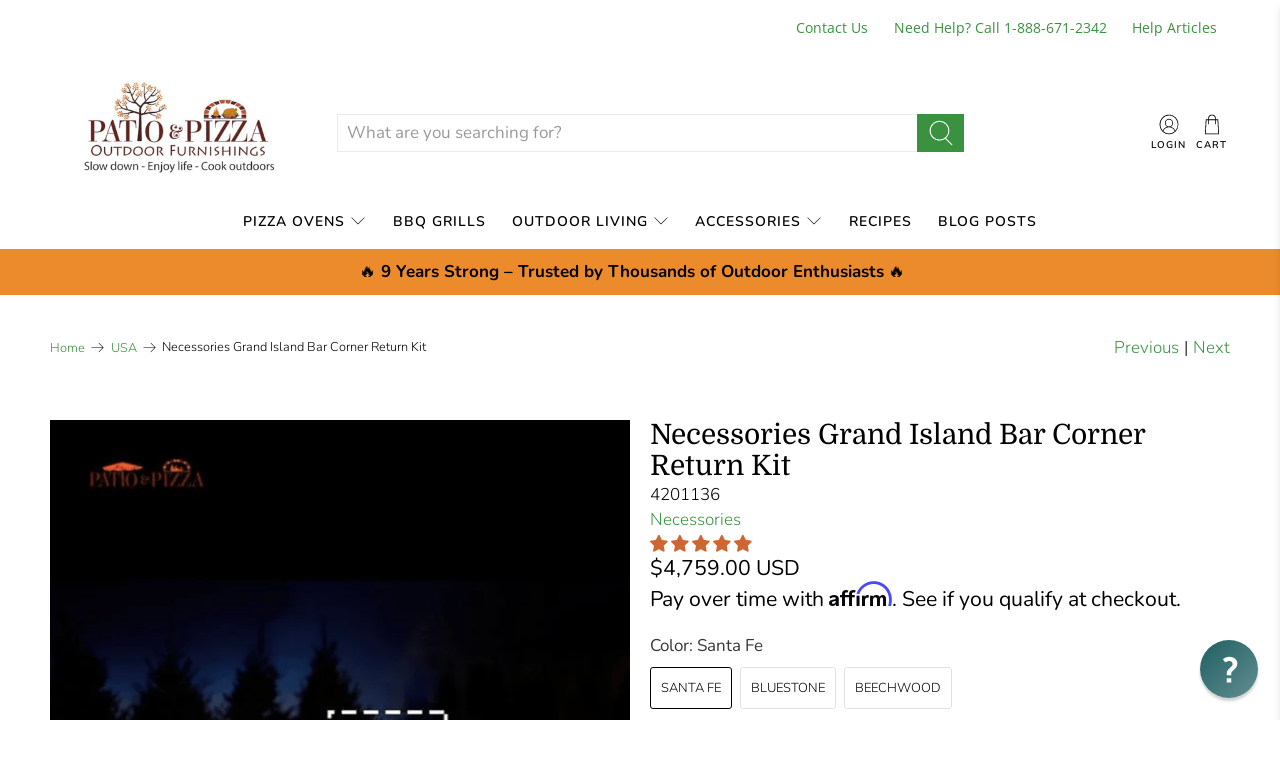

--- FILE ---
content_type: text/html; charset=utf-8
request_url: https://www.patioandpizza.com/collections/made-in_usa/products/necessories-grand-island-bar-corner-return-kit
body_size: 104593
content:


 <!doctype html>
<html class="no-js no-touch" lang="en">

  
<link rel="canonical" href="https://www.patioandpizza.com/products/necessories-grand-island-bar-corner-return-kit" />

  
<head>

<link rel='preconnect dns-prefetch' href='https://api.config-security.com/' crossorigin />


<meta name="bm-site-verification" content="ff9ae0daac553ce6e66bdb031d9a6238c520903d">
<meta name='ir-site-verification-token' value='-1225131927' /> <meta charset="utf-8"> <meta http-equiv="cleartype" content="on"> <meta name="robots" content="index,follow"> <meta name="viewport" content="width=device-width,initial-scale=1"> <meta name="theme-color" content="#ffffff"> <link rel="canonical" href="https://www.patioandpizza.com/products/necessories-grand-island-bar-corner-return-kit"><title>Outdoor Island Kits | Necessories Grand Island Corner Bar Kit - Patio &amp; Pizza Outdoor Furnishings</title> <!-- DNS prefetches --> <link rel="dns-prefetch" href="https://cdn.shopify.com"> <link rel="dns-prefetch" href="https://fonts.shopify.com"> <link rel="dns-prefetch" href="https://monorail-edge.shopifysvc.com"> <link rel="dns-prefetch" href="https://ajax.googleapis.com"> <link rel="dns-prefetch" href="https://productreviews.shopifycdn.com"> <!-- Preconnects --> <link rel="preconnect" href="https://cdn.shopify.com" crossorigin> <link rel="preconnect" href="https://fonts.shopify.com" crossorigin> <link rel="preconnect" href="https://monorail-edge.shopifysvc.com"> <link rel="preconnect" href="https://ajax.googleapis.com"> <link rel="preconnect" href="https://productreviews.shopifycdn.com"> <!-- Preloads --> <!-- Preload CSS --> <link rel="preload" href="//www.patioandpizza.com/cdn/shop/t/124/assets/fancybox.css?v=30466120580444283401715698214" as="style"> <link rel="preload" href="//www.patioandpizza.com/cdn/shop/t/124/assets/styles.css?v=64729600294961988911762268470" as="style"> <!-- Preload JS --> <link rel="preload" href="https://ajax.googleapis.com/ajax/libs/jquery/3.6.0/jquery.min.js" as="script"> <link rel="preload" href="//www.patioandpizza.com/cdn/shop/t/124/assets/vendors.js?v=11282825012671617991715698214" as="script"> <link rel="preload" href="//www.patioandpizza.com/cdn/shop/t/124/assets/utilities.js?v=97136783516240946681715698214" as="script"> <link rel="preload" href="//www.patioandpizza.com/cdn/shop/t/124/assets/app.js?v=136027531017419800571715698214" as="script"> <!-- CSS for Flex --> <link rel="stylesheet" href="//www.patioandpizza.com/cdn/shop/t/124/assets/fancybox.css?v=30466120580444283401715698214"> <link rel="stylesheet" href="//www.patioandpizza.com/cdn/shop/t/124/assets/styles.css?v=64729600294961988911762268470"> <script>
    window.PXUTheme = window.PXUTheme || {};
    window.PXUTheme.version = '3.0.2';
    window.PXUTheme.name = 'Flex';</script> <script>
    

window.PXUTheme = window.PXUTheme || {};


window.PXUTheme.info = {
  name: 'Flex',
  version: '3.0.0'
}


window.PXUTheme.currency = {};
window.PXUTheme.currency.show_multiple_currencies = false;
window.PXUTheme.currency.presentment_currency = "USD";
window.PXUTheme.currency.default_currency = "USD";
window.PXUTheme.currency.display_format = "money_with_currency_format";
window.PXUTheme.currency.money_format = "${{amount}} USD";
window.PXUTheme.currency.money_format_no_currency = "${{amount}}";
window.PXUTheme.currency.money_format_currency = "${{amount}} USD";
window.PXUTheme.currency.native_multi_currency = true;
window.PXUTheme.currency.iso_code = "USD";
window.PXUTheme.currency.symbol = "$";



window.PXUTheme.allCountryOptionTags = "\u003coption value=\"United States\" data-provinces=\"[[\u0026quot;Alabama\u0026quot;,\u0026quot;Alabama\u0026quot;],[\u0026quot;Alaska\u0026quot;,\u0026quot;Alaska\u0026quot;],[\u0026quot;American Samoa\u0026quot;,\u0026quot;American Samoa\u0026quot;],[\u0026quot;Arizona\u0026quot;,\u0026quot;Arizona\u0026quot;],[\u0026quot;Arkansas\u0026quot;,\u0026quot;Arkansas\u0026quot;],[\u0026quot;Armed Forces Americas\u0026quot;,\u0026quot;Armed Forces Americas\u0026quot;],[\u0026quot;Armed Forces Europe\u0026quot;,\u0026quot;Armed Forces Europe\u0026quot;],[\u0026quot;Armed Forces Pacific\u0026quot;,\u0026quot;Armed Forces Pacific\u0026quot;],[\u0026quot;California\u0026quot;,\u0026quot;California\u0026quot;],[\u0026quot;Colorado\u0026quot;,\u0026quot;Colorado\u0026quot;],[\u0026quot;Connecticut\u0026quot;,\u0026quot;Connecticut\u0026quot;],[\u0026quot;Delaware\u0026quot;,\u0026quot;Delaware\u0026quot;],[\u0026quot;District of Columbia\u0026quot;,\u0026quot;Washington DC\u0026quot;],[\u0026quot;Federated States of Micronesia\u0026quot;,\u0026quot;Micronesia\u0026quot;],[\u0026quot;Florida\u0026quot;,\u0026quot;Florida\u0026quot;],[\u0026quot;Georgia\u0026quot;,\u0026quot;Georgia\u0026quot;],[\u0026quot;Guam\u0026quot;,\u0026quot;Guam\u0026quot;],[\u0026quot;Hawaii\u0026quot;,\u0026quot;Hawaii\u0026quot;],[\u0026quot;Idaho\u0026quot;,\u0026quot;Idaho\u0026quot;],[\u0026quot;Illinois\u0026quot;,\u0026quot;Illinois\u0026quot;],[\u0026quot;Indiana\u0026quot;,\u0026quot;Indiana\u0026quot;],[\u0026quot;Iowa\u0026quot;,\u0026quot;Iowa\u0026quot;],[\u0026quot;Kansas\u0026quot;,\u0026quot;Kansas\u0026quot;],[\u0026quot;Kentucky\u0026quot;,\u0026quot;Kentucky\u0026quot;],[\u0026quot;Louisiana\u0026quot;,\u0026quot;Louisiana\u0026quot;],[\u0026quot;Maine\u0026quot;,\u0026quot;Maine\u0026quot;],[\u0026quot;Marshall Islands\u0026quot;,\u0026quot;Marshall Islands\u0026quot;],[\u0026quot;Maryland\u0026quot;,\u0026quot;Maryland\u0026quot;],[\u0026quot;Massachusetts\u0026quot;,\u0026quot;Massachusetts\u0026quot;],[\u0026quot;Michigan\u0026quot;,\u0026quot;Michigan\u0026quot;],[\u0026quot;Minnesota\u0026quot;,\u0026quot;Minnesota\u0026quot;],[\u0026quot;Mississippi\u0026quot;,\u0026quot;Mississippi\u0026quot;],[\u0026quot;Missouri\u0026quot;,\u0026quot;Missouri\u0026quot;],[\u0026quot;Montana\u0026quot;,\u0026quot;Montana\u0026quot;],[\u0026quot;Nebraska\u0026quot;,\u0026quot;Nebraska\u0026quot;],[\u0026quot;Nevada\u0026quot;,\u0026quot;Nevada\u0026quot;],[\u0026quot;New Hampshire\u0026quot;,\u0026quot;New Hampshire\u0026quot;],[\u0026quot;New Jersey\u0026quot;,\u0026quot;New Jersey\u0026quot;],[\u0026quot;New Mexico\u0026quot;,\u0026quot;New Mexico\u0026quot;],[\u0026quot;New York\u0026quot;,\u0026quot;New York\u0026quot;],[\u0026quot;North Carolina\u0026quot;,\u0026quot;North Carolina\u0026quot;],[\u0026quot;North Dakota\u0026quot;,\u0026quot;North Dakota\u0026quot;],[\u0026quot;Northern Mariana Islands\u0026quot;,\u0026quot;Northern Mariana Islands\u0026quot;],[\u0026quot;Ohio\u0026quot;,\u0026quot;Ohio\u0026quot;],[\u0026quot;Oklahoma\u0026quot;,\u0026quot;Oklahoma\u0026quot;],[\u0026quot;Oregon\u0026quot;,\u0026quot;Oregon\u0026quot;],[\u0026quot;Palau\u0026quot;,\u0026quot;Palau\u0026quot;],[\u0026quot;Pennsylvania\u0026quot;,\u0026quot;Pennsylvania\u0026quot;],[\u0026quot;Puerto Rico\u0026quot;,\u0026quot;Puerto Rico\u0026quot;],[\u0026quot;Rhode Island\u0026quot;,\u0026quot;Rhode Island\u0026quot;],[\u0026quot;South Carolina\u0026quot;,\u0026quot;South Carolina\u0026quot;],[\u0026quot;South Dakota\u0026quot;,\u0026quot;South Dakota\u0026quot;],[\u0026quot;Tennessee\u0026quot;,\u0026quot;Tennessee\u0026quot;],[\u0026quot;Texas\u0026quot;,\u0026quot;Texas\u0026quot;],[\u0026quot;Utah\u0026quot;,\u0026quot;Utah\u0026quot;],[\u0026quot;Vermont\u0026quot;,\u0026quot;Vermont\u0026quot;],[\u0026quot;Virgin Islands\u0026quot;,\u0026quot;U.S. Virgin Islands\u0026quot;],[\u0026quot;Virginia\u0026quot;,\u0026quot;Virginia\u0026quot;],[\u0026quot;Washington\u0026quot;,\u0026quot;Washington\u0026quot;],[\u0026quot;West Virginia\u0026quot;,\u0026quot;West Virginia\u0026quot;],[\u0026quot;Wisconsin\u0026quot;,\u0026quot;Wisconsin\u0026quot;],[\u0026quot;Wyoming\u0026quot;,\u0026quot;Wyoming\u0026quot;]]\"\u003eUnited States\u003c\/option\u003e\n\u003coption value=\"---\" data-provinces=\"[]\"\u003e---\u003c\/option\u003e\n\u003coption value=\"Afghanistan\" data-provinces=\"[]\"\u003eAfghanistan\u003c\/option\u003e\n\u003coption value=\"Aland Islands\" data-provinces=\"[]\"\u003eÅland Islands\u003c\/option\u003e\n\u003coption value=\"Albania\" data-provinces=\"[]\"\u003eAlbania\u003c\/option\u003e\n\u003coption value=\"Algeria\" data-provinces=\"[]\"\u003eAlgeria\u003c\/option\u003e\n\u003coption value=\"Andorra\" data-provinces=\"[]\"\u003eAndorra\u003c\/option\u003e\n\u003coption value=\"Angola\" data-provinces=\"[]\"\u003eAngola\u003c\/option\u003e\n\u003coption value=\"Anguilla\" data-provinces=\"[]\"\u003eAnguilla\u003c\/option\u003e\n\u003coption value=\"Antigua And Barbuda\" data-provinces=\"[]\"\u003eAntigua \u0026 Barbuda\u003c\/option\u003e\n\u003coption value=\"Argentina\" data-provinces=\"[[\u0026quot;Buenos Aires\u0026quot;,\u0026quot;Buenos Aires Province\u0026quot;],[\u0026quot;Catamarca\u0026quot;,\u0026quot;Catamarca\u0026quot;],[\u0026quot;Chaco\u0026quot;,\u0026quot;Chaco\u0026quot;],[\u0026quot;Chubut\u0026quot;,\u0026quot;Chubut\u0026quot;],[\u0026quot;Ciudad Autónoma de Buenos Aires\u0026quot;,\u0026quot;Buenos Aires (Autonomous City)\u0026quot;],[\u0026quot;Corrientes\u0026quot;,\u0026quot;Corrientes\u0026quot;],[\u0026quot;Córdoba\u0026quot;,\u0026quot;Córdoba\u0026quot;],[\u0026quot;Entre Ríos\u0026quot;,\u0026quot;Entre Ríos\u0026quot;],[\u0026quot;Formosa\u0026quot;,\u0026quot;Formosa\u0026quot;],[\u0026quot;Jujuy\u0026quot;,\u0026quot;Jujuy\u0026quot;],[\u0026quot;La Pampa\u0026quot;,\u0026quot;La Pampa\u0026quot;],[\u0026quot;La Rioja\u0026quot;,\u0026quot;La Rioja\u0026quot;],[\u0026quot;Mendoza\u0026quot;,\u0026quot;Mendoza\u0026quot;],[\u0026quot;Misiones\u0026quot;,\u0026quot;Misiones\u0026quot;],[\u0026quot;Neuquén\u0026quot;,\u0026quot;Neuquén\u0026quot;],[\u0026quot;Río Negro\u0026quot;,\u0026quot;Río Negro\u0026quot;],[\u0026quot;Salta\u0026quot;,\u0026quot;Salta\u0026quot;],[\u0026quot;San Juan\u0026quot;,\u0026quot;San Juan\u0026quot;],[\u0026quot;San Luis\u0026quot;,\u0026quot;San Luis\u0026quot;],[\u0026quot;Santa Cruz\u0026quot;,\u0026quot;Santa Cruz\u0026quot;],[\u0026quot;Santa Fe\u0026quot;,\u0026quot;Santa Fe\u0026quot;],[\u0026quot;Santiago Del Estero\u0026quot;,\u0026quot;Santiago del Estero\u0026quot;],[\u0026quot;Tierra Del Fuego\u0026quot;,\u0026quot;Tierra del Fuego\u0026quot;],[\u0026quot;Tucumán\u0026quot;,\u0026quot;Tucumán\u0026quot;]]\"\u003eArgentina\u003c\/option\u003e\n\u003coption value=\"Armenia\" data-provinces=\"[]\"\u003eArmenia\u003c\/option\u003e\n\u003coption value=\"Aruba\" data-provinces=\"[]\"\u003eAruba\u003c\/option\u003e\n\u003coption value=\"Ascension Island\" data-provinces=\"[]\"\u003eAscension Island\u003c\/option\u003e\n\u003coption value=\"Australia\" data-provinces=\"[[\u0026quot;Australian Capital Territory\u0026quot;,\u0026quot;Australian Capital Territory\u0026quot;],[\u0026quot;New South Wales\u0026quot;,\u0026quot;New South Wales\u0026quot;],[\u0026quot;Northern Territory\u0026quot;,\u0026quot;Northern Territory\u0026quot;],[\u0026quot;Queensland\u0026quot;,\u0026quot;Queensland\u0026quot;],[\u0026quot;South Australia\u0026quot;,\u0026quot;South Australia\u0026quot;],[\u0026quot;Tasmania\u0026quot;,\u0026quot;Tasmania\u0026quot;],[\u0026quot;Victoria\u0026quot;,\u0026quot;Victoria\u0026quot;],[\u0026quot;Western Australia\u0026quot;,\u0026quot;Western Australia\u0026quot;]]\"\u003eAustralia\u003c\/option\u003e\n\u003coption value=\"Austria\" data-provinces=\"[]\"\u003eAustria\u003c\/option\u003e\n\u003coption value=\"Azerbaijan\" data-provinces=\"[]\"\u003eAzerbaijan\u003c\/option\u003e\n\u003coption value=\"Bahamas\" data-provinces=\"[]\"\u003eBahamas\u003c\/option\u003e\n\u003coption value=\"Bahrain\" data-provinces=\"[]\"\u003eBahrain\u003c\/option\u003e\n\u003coption value=\"Bangladesh\" data-provinces=\"[]\"\u003eBangladesh\u003c\/option\u003e\n\u003coption value=\"Barbados\" data-provinces=\"[]\"\u003eBarbados\u003c\/option\u003e\n\u003coption value=\"Belarus\" data-provinces=\"[]\"\u003eBelarus\u003c\/option\u003e\n\u003coption value=\"Belgium\" data-provinces=\"[]\"\u003eBelgium\u003c\/option\u003e\n\u003coption value=\"Belize\" data-provinces=\"[]\"\u003eBelize\u003c\/option\u003e\n\u003coption value=\"Benin\" data-provinces=\"[]\"\u003eBenin\u003c\/option\u003e\n\u003coption value=\"Bermuda\" data-provinces=\"[]\"\u003eBermuda\u003c\/option\u003e\n\u003coption value=\"Bhutan\" data-provinces=\"[]\"\u003eBhutan\u003c\/option\u003e\n\u003coption value=\"Bolivia\" data-provinces=\"[]\"\u003eBolivia\u003c\/option\u003e\n\u003coption value=\"Bosnia And Herzegovina\" data-provinces=\"[]\"\u003eBosnia \u0026 Herzegovina\u003c\/option\u003e\n\u003coption value=\"Botswana\" data-provinces=\"[]\"\u003eBotswana\u003c\/option\u003e\n\u003coption value=\"Brazil\" data-provinces=\"[[\u0026quot;Acre\u0026quot;,\u0026quot;Acre\u0026quot;],[\u0026quot;Alagoas\u0026quot;,\u0026quot;Alagoas\u0026quot;],[\u0026quot;Amapá\u0026quot;,\u0026quot;Amapá\u0026quot;],[\u0026quot;Amazonas\u0026quot;,\u0026quot;Amazonas\u0026quot;],[\u0026quot;Bahia\u0026quot;,\u0026quot;Bahia\u0026quot;],[\u0026quot;Ceará\u0026quot;,\u0026quot;Ceará\u0026quot;],[\u0026quot;Distrito Federal\u0026quot;,\u0026quot;Federal District\u0026quot;],[\u0026quot;Espírito Santo\u0026quot;,\u0026quot;Espírito Santo\u0026quot;],[\u0026quot;Goiás\u0026quot;,\u0026quot;Goiás\u0026quot;],[\u0026quot;Maranhão\u0026quot;,\u0026quot;Maranhão\u0026quot;],[\u0026quot;Mato Grosso\u0026quot;,\u0026quot;Mato Grosso\u0026quot;],[\u0026quot;Mato Grosso do Sul\u0026quot;,\u0026quot;Mato Grosso do Sul\u0026quot;],[\u0026quot;Minas Gerais\u0026quot;,\u0026quot;Minas Gerais\u0026quot;],[\u0026quot;Paraná\u0026quot;,\u0026quot;Paraná\u0026quot;],[\u0026quot;Paraíba\u0026quot;,\u0026quot;Paraíba\u0026quot;],[\u0026quot;Pará\u0026quot;,\u0026quot;Pará\u0026quot;],[\u0026quot;Pernambuco\u0026quot;,\u0026quot;Pernambuco\u0026quot;],[\u0026quot;Piauí\u0026quot;,\u0026quot;Piauí\u0026quot;],[\u0026quot;Rio Grande do Norte\u0026quot;,\u0026quot;Rio Grande do Norte\u0026quot;],[\u0026quot;Rio Grande do Sul\u0026quot;,\u0026quot;Rio Grande do Sul\u0026quot;],[\u0026quot;Rio de Janeiro\u0026quot;,\u0026quot;Rio de Janeiro\u0026quot;],[\u0026quot;Rondônia\u0026quot;,\u0026quot;Rondônia\u0026quot;],[\u0026quot;Roraima\u0026quot;,\u0026quot;Roraima\u0026quot;],[\u0026quot;Santa Catarina\u0026quot;,\u0026quot;Santa Catarina\u0026quot;],[\u0026quot;Sergipe\u0026quot;,\u0026quot;Sergipe\u0026quot;],[\u0026quot;São Paulo\u0026quot;,\u0026quot;São Paulo\u0026quot;],[\u0026quot;Tocantins\u0026quot;,\u0026quot;Tocantins\u0026quot;]]\"\u003eBrazil\u003c\/option\u003e\n\u003coption value=\"British Indian Ocean Territory\" data-provinces=\"[]\"\u003eBritish Indian Ocean Territory\u003c\/option\u003e\n\u003coption value=\"Virgin Islands, British\" data-provinces=\"[]\"\u003eBritish Virgin Islands\u003c\/option\u003e\n\u003coption value=\"Brunei\" data-provinces=\"[]\"\u003eBrunei\u003c\/option\u003e\n\u003coption value=\"Bulgaria\" data-provinces=\"[]\"\u003eBulgaria\u003c\/option\u003e\n\u003coption value=\"Burkina Faso\" data-provinces=\"[]\"\u003eBurkina Faso\u003c\/option\u003e\n\u003coption value=\"Burundi\" data-provinces=\"[]\"\u003eBurundi\u003c\/option\u003e\n\u003coption value=\"Cambodia\" data-provinces=\"[]\"\u003eCambodia\u003c\/option\u003e\n\u003coption value=\"Republic of Cameroon\" data-provinces=\"[]\"\u003eCameroon\u003c\/option\u003e\n\u003coption value=\"Canada\" data-provinces=\"[[\u0026quot;Alberta\u0026quot;,\u0026quot;Alberta\u0026quot;],[\u0026quot;British Columbia\u0026quot;,\u0026quot;British Columbia\u0026quot;],[\u0026quot;Manitoba\u0026quot;,\u0026quot;Manitoba\u0026quot;],[\u0026quot;New Brunswick\u0026quot;,\u0026quot;New Brunswick\u0026quot;],[\u0026quot;Newfoundland and Labrador\u0026quot;,\u0026quot;Newfoundland and Labrador\u0026quot;],[\u0026quot;Northwest Territories\u0026quot;,\u0026quot;Northwest Territories\u0026quot;],[\u0026quot;Nova Scotia\u0026quot;,\u0026quot;Nova Scotia\u0026quot;],[\u0026quot;Nunavut\u0026quot;,\u0026quot;Nunavut\u0026quot;],[\u0026quot;Ontario\u0026quot;,\u0026quot;Ontario\u0026quot;],[\u0026quot;Prince Edward Island\u0026quot;,\u0026quot;Prince Edward Island\u0026quot;],[\u0026quot;Quebec\u0026quot;,\u0026quot;Quebec\u0026quot;],[\u0026quot;Saskatchewan\u0026quot;,\u0026quot;Saskatchewan\u0026quot;],[\u0026quot;Yukon\u0026quot;,\u0026quot;Yukon\u0026quot;]]\"\u003eCanada\u003c\/option\u003e\n\u003coption value=\"Cape Verde\" data-provinces=\"[]\"\u003eCape Verde\u003c\/option\u003e\n\u003coption value=\"Caribbean Netherlands\" data-provinces=\"[]\"\u003eCaribbean Netherlands\u003c\/option\u003e\n\u003coption value=\"Cayman Islands\" data-provinces=\"[]\"\u003eCayman Islands\u003c\/option\u003e\n\u003coption value=\"Central African Republic\" data-provinces=\"[]\"\u003eCentral African Republic\u003c\/option\u003e\n\u003coption value=\"Chad\" data-provinces=\"[]\"\u003eChad\u003c\/option\u003e\n\u003coption value=\"Chile\" data-provinces=\"[[\u0026quot;Antofagasta\u0026quot;,\u0026quot;Antofagasta\u0026quot;],[\u0026quot;Araucanía\u0026quot;,\u0026quot;Araucanía\u0026quot;],[\u0026quot;Arica and Parinacota\u0026quot;,\u0026quot;Arica y Parinacota\u0026quot;],[\u0026quot;Atacama\u0026quot;,\u0026quot;Atacama\u0026quot;],[\u0026quot;Aysén\u0026quot;,\u0026quot;Aysén\u0026quot;],[\u0026quot;Biobío\u0026quot;,\u0026quot;Bío Bío\u0026quot;],[\u0026quot;Coquimbo\u0026quot;,\u0026quot;Coquimbo\u0026quot;],[\u0026quot;Los Lagos\u0026quot;,\u0026quot;Los Lagos\u0026quot;],[\u0026quot;Los Ríos\u0026quot;,\u0026quot;Los Ríos\u0026quot;],[\u0026quot;Magallanes\u0026quot;,\u0026quot;Magallanes Region\u0026quot;],[\u0026quot;Maule\u0026quot;,\u0026quot;Maule\u0026quot;],[\u0026quot;O\u0026#39;Higgins\u0026quot;,\u0026quot;Libertador General Bernardo O’Higgins\u0026quot;],[\u0026quot;Santiago\u0026quot;,\u0026quot;Santiago Metropolitan\u0026quot;],[\u0026quot;Tarapacá\u0026quot;,\u0026quot;Tarapacá\u0026quot;],[\u0026quot;Valparaíso\u0026quot;,\u0026quot;Valparaíso\u0026quot;],[\u0026quot;Ñuble\u0026quot;,\u0026quot;Ñuble\u0026quot;]]\"\u003eChile\u003c\/option\u003e\n\u003coption value=\"China\" data-provinces=\"[[\u0026quot;Anhui\u0026quot;,\u0026quot;Anhui\u0026quot;],[\u0026quot;Beijing\u0026quot;,\u0026quot;Beijing\u0026quot;],[\u0026quot;Chongqing\u0026quot;,\u0026quot;Chongqing\u0026quot;],[\u0026quot;Fujian\u0026quot;,\u0026quot;Fujian\u0026quot;],[\u0026quot;Gansu\u0026quot;,\u0026quot;Gansu\u0026quot;],[\u0026quot;Guangdong\u0026quot;,\u0026quot;Guangdong\u0026quot;],[\u0026quot;Guangxi\u0026quot;,\u0026quot;Guangxi\u0026quot;],[\u0026quot;Guizhou\u0026quot;,\u0026quot;Guizhou\u0026quot;],[\u0026quot;Hainan\u0026quot;,\u0026quot;Hainan\u0026quot;],[\u0026quot;Hebei\u0026quot;,\u0026quot;Hebei\u0026quot;],[\u0026quot;Heilongjiang\u0026quot;,\u0026quot;Heilongjiang\u0026quot;],[\u0026quot;Henan\u0026quot;,\u0026quot;Henan\u0026quot;],[\u0026quot;Hubei\u0026quot;,\u0026quot;Hubei\u0026quot;],[\u0026quot;Hunan\u0026quot;,\u0026quot;Hunan\u0026quot;],[\u0026quot;Inner Mongolia\u0026quot;,\u0026quot;Inner Mongolia\u0026quot;],[\u0026quot;Jiangsu\u0026quot;,\u0026quot;Jiangsu\u0026quot;],[\u0026quot;Jiangxi\u0026quot;,\u0026quot;Jiangxi\u0026quot;],[\u0026quot;Jilin\u0026quot;,\u0026quot;Jilin\u0026quot;],[\u0026quot;Liaoning\u0026quot;,\u0026quot;Liaoning\u0026quot;],[\u0026quot;Ningxia\u0026quot;,\u0026quot;Ningxia\u0026quot;],[\u0026quot;Qinghai\u0026quot;,\u0026quot;Qinghai\u0026quot;],[\u0026quot;Shaanxi\u0026quot;,\u0026quot;Shaanxi\u0026quot;],[\u0026quot;Shandong\u0026quot;,\u0026quot;Shandong\u0026quot;],[\u0026quot;Shanghai\u0026quot;,\u0026quot;Shanghai\u0026quot;],[\u0026quot;Shanxi\u0026quot;,\u0026quot;Shanxi\u0026quot;],[\u0026quot;Sichuan\u0026quot;,\u0026quot;Sichuan\u0026quot;],[\u0026quot;Tianjin\u0026quot;,\u0026quot;Tianjin\u0026quot;],[\u0026quot;Xinjiang\u0026quot;,\u0026quot;Xinjiang\u0026quot;],[\u0026quot;Xizang\u0026quot;,\u0026quot;Tibet\u0026quot;],[\u0026quot;Yunnan\u0026quot;,\u0026quot;Yunnan\u0026quot;],[\u0026quot;Zhejiang\u0026quot;,\u0026quot;Zhejiang\u0026quot;]]\"\u003eChina\u003c\/option\u003e\n\u003coption value=\"Christmas Island\" data-provinces=\"[]\"\u003eChristmas Island\u003c\/option\u003e\n\u003coption value=\"Cocos (Keeling) Islands\" data-provinces=\"[]\"\u003eCocos (Keeling) Islands\u003c\/option\u003e\n\u003coption value=\"Colombia\" data-provinces=\"[[\u0026quot;Amazonas\u0026quot;,\u0026quot;Amazonas\u0026quot;],[\u0026quot;Antioquia\u0026quot;,\u0026quot;Antioquia\u0026quot;],[\u0026quot;Arauca\u0026quot;,\u0026quot;Arauca\u0026quot;],[\u0026quot;Atlántico\u0026quot;,\u0026quot;Atlántico\u0026quot;],[\u0026quot;Bogotá, D.C.\u0026quot;,\u0026quot;Capital District\u0026quot;],[\u0026quot;Bolívar\u0026quot;,\u0026quot;Bolívar\u0026quot;],[\u0026quot;Boyacá\u0026quot;,\u0026quot;Boyacá\u0026quot;],[\u0026quot;Caldas\u0026quot;,\u0026quot;Caldas\u0026quot;],[\u0026quot;Caquetá\u0026quot;,\u0026quot;Caquetá\u0026quot;],[\u0026quot;Casanare\u0026quot;,\u0026quot;Casanare\u0026quot;],[\u0026quot;Cauca\u0026quot;,\u0026quot;Cauca\u0026quot;],[\u0026quot;Cesar\u0026quot;,\u0026quot;Cesar\u0026quot;],[\u0026quot;Chocó\u0026quot;,\u0026quot;Chocó\u0026quot;],[\u0026quot;Cundinamarca\u0026quot;,\u0026quot;Cundinamarca\u0026quot;],[\u0026quot;Córdoba\u0026quot;,\u0026quot;Córdoba\u0026quot;],[\u0026quot;Guainía\u0026quot;,\u0026quot;Guainía\u0026quot;],[\u0026quot;Guaviare\u0026quot;,\u0026quot;Guaviare\u0026quot;],[\u0026quot;Huila\u0026quot;,\u0026quot;Huila\u0026quot;],[\u0026quot;La Guajira\u0026quot;,\u0026quot;La Guajira\u0026quot;],[\u0026quot;Magdalena\u0026quot;,\u0026quot;Magdalena\u0026quot;],[\u0026quot;Meta\u0026quot;,\u0026quot;Meta\u0026quot;],[\u0026quot;Nariño\u0026quot;,\u0026quot;Nariño\u0026quot;],[\u0026quot;Norte de Santander\u0026quot;,\u0026quot;Norte de Santander\u0026quot;],[\u0026quot;Putumayo\u0026quot;,\u0026quot;Putumayo\u0026quot;],[\u0026quot;Quindío\u0026quot;,\u0026quot;Quindío\u0026quot;],[\u0026quot;Risaralda\u0026quot;,\u0026quot;Risaralda\u0026quot;],[\u0026quot;San Andrés, Providencia y Santa Catalina\u0026quot;,\u0026quot;San Andrés \\u0026 Providencia\u0026quot;],[\u0026quot;Santander\u0026quot;,\u0026quot;Santander\u0026quot;],[\u0026quot;Sucre\u0026quot;,\u0026quot;Sucre\u0026quot;],[\u0026quot;Tolima\u0026quot;,\u0026quot;Tolima\u0026quot;],[\u0026quot;Valle del Cauca\u0026quot;,\u0026quot;Valle del Cauca\u0026quot;],[\u0026quot;Vaupés\u0026quot;,\u0026quot;Vaupés\u0026quot;],[\u0026quot;Vichada\u0026quot;,\u0026quot;Vichada\u0026quot;]]\"\u003eColombia\u003c\/option\u003e\n\u003coption value=\"Comoros\" data-provinces=\"[]\"\u003eComoros\u003c\/option\u003e\n\u003coption value=\"Congo\" data-provinces=\"[]\"\u003eCongo - Brazzaville\u003c\/option\u003e\n\u003coption value=\"Congo, The Democratic Republic Of The\" data-provinces=\"[]\"\u003eCongo - Kinshasa\u003c\/option\u003e\n\u003coption value=\"Cook Islands\" data-provinces=\"[]\"\u003eCook Islands\u003c\/option\u003e\n\u003coption value=\"Costa Rica\" data-provinces=\"[[\u0026quot;Alajuela\u0026quot;,\u0026quot;Alajuela\u0026quot;],[\u0026quot;Cartago\u0026quot;,\u0026quot;Cartago\u0026quot;],[\u0026quot;Guanacaste\u0026quot;,\u0026quot;Guanacaste\u0026quot;],[\u0026quot;Heredia\u0026quot;,\u0026quot;Heredia\u0026quot;],[\u0026quot;Limón\u0026quot;,\u0026quot;Limón\u0026quot;],[\u0026quot;Puntarenas\u0026quot;,\u0026quot;Puntarenas\u0026quot;],[\u0026quot;San José\u0026quot;,\u0026quot;San José\u0026quot;]]\"\u003eCosta Rica\u003c\/option\u003e\n\u003coption value=\"Croatia\" data-provinces=\"[]\"\u003eCroatia\u003c\/option\u003e\n\u003coption value=\"Curaçao\" data-provinces=\"[]\"\u003eCuraçao\u003c\/option\u003e\n\u003coption value=\"Cyprus\" data-provinces=\"[]\"\u003eCyprus\u003c\/option\u003e\n\u003coption value=\"Czech Republic\" data-provinces=\"[]\"\u003eCzechia\u003c\/option\u003e\n\u003coption value=\"Côte d'Ivoire\" data-provinces=\"[]\"\u003eCôte d’Ivoire\u003c\/option\u003e\n\u003coption value=\"Denmark\" data-provinces=\"[]\"\u003eDenmark\u003c\/option\u003e\n\u003coption value=\"Djibouti\" data-provinces=\"[]\"\u003eDjibouti\u003c\/option\u003e\n\u003coption value=\"Dominica\" data-provinces=\"[]\"\u003eDominica\u003c\/option\u003e\n\u003coption value=\"Dominican Republic\" data-provinces=\"[]\"\u003eDominican Republic\u003c\/option\u003e\n\u003coption value=\"Ecuador\" data-provinces=\"[]\"\u003eEcuador\u003c\/option\u003e\n\u003coption value=\"Egypt\" data-provinces=\"[[\u0026quot;6th of October\u0026quot;,\u0026quot;6th of October\u0026quot;],[\u0026quot;Al Sharqia\u0026quot;,\u0026quot;Al Sharqia\u0026quot;],[\u0026quot;Alexandria\u0026quot;,\u0026quot;Alexandria\u0026quot;],[\u0026quot;Aswan\u0026quot;,\u0026quot;Aswan\u0026quot;],[\u0026quot;Asyut\u0026quot;,\u0026quot;Asyut\u0026quot;],[\u0026quot;Beheira\u0026quot;,\u0026quot;Beheira\u0026quot;],[\u0026quot;Beni Suef\u0026quot;,\u0026quot;Beni Suef\u0026quot;],[\u0026quot;Cairo\u0026quot;,\u0026quot;Cairo\u0026quot;],[\u0026quot;Dakahlia\u0026quot;,\u0026quot;Dakahlia\u0026quot;],[\u0026quot;Damietta\u0026quot;,\u0026quot;Damietta\u0026quot;],[\u0026quot;Faiyum\u0026quot;,\u0026quot;Faiyum\u0026quot;],[\u0026quot;Gharbia\u0026quot;,\u0026quot;Gharbia\u0026quot;],[\u0026quot;Giza\u0026quot;,\u0026quot;Giza\u0026quot;],[\u0026quot;Helwan\u0026quot;,\u0026quot;Helwan\u0026quot;],[\u0026quot;Ismailia\u0026quot;,\u0026quot;Ismailia\u0026quot;],[\u0026quot;Kafr el-Sheikh\u0026quot;,\u0026quot;Kafr el-Sheikh\u0026quot;],[\u0026quot;Luxor\u0026quot;,\u0026quot;Luxor\u0026quot;],[\u0026quot;Matrouh\u0026quot;,\u0026quot;Matrouh\u0026quot;],[\u0026quot;Minya\u0026quot;,\u0026quot;Minya\u0026quot;],[\u0026quot;Monufia\u0026quot;,\u0026quot;Monufia\u0026quot;],[\u0026quot;New Valley\u0026quot;,\u0026quot;New Valley\u0026quot;],[\u0026quot;North Sinai\u0026quot;,\u0026quot;North Sinai\u0026quot;],[\u0026quot;Port Said\u0026quot;,\u0026quot;Port Said\u0026quot;],[\u0026quot;Qalyubia\u0026quot;,\u0026quot;Qalyubia\u0026quot;],[\u0026quot;Qena\u0026quot;,\u0026quot;Qena\u0026quot;],[\u0026quot;Red Sea\u0026quot;,\u0026quot;Red Sea\u0026quot;],[\u0026quot;Sohag\u0026quot;,\u0026quot;Sohag\u0026quot;],[\u0026quot;South Sinai\u0026quot;,\u0026quot;South Sinai\u0026quot;],[\u0026quot;Suez\u0026quot;,\u0026quot;Suez\u0026quot;]]\"\u003eEgypt\u003c\/option\u003e\n\u003coption value=\"El Salvador\" data-provinces=\"[[\u0026quot;Ahuachapán\u0026quot;,\u0026quot;Ahuachapán\u0026quot;],[\u0026quot;Cabañas\u0026quot;,\u0026quot;Cabañas\u0026quot;],[\u0026quot;Chalatenango\u0026quot;,\u0026quot;Chalatenango\u0026quot;],[\u0026quot;Cuscatlán\u0026quot;,\u0026quot;Cuscatlán\u0026quot;],[\u0026quot;La Libertad\u0026quot;,\u0026quot;La Libertad\u0026quot;],[\u0026quot;La Paz\u0026quot;,\u0026quot;La Paz\u0026quot;],[\u0026quot;La Unión\u0026quot;,\u0026quot;La Unión\u0026quot;],[\u0026quot;Morazán\u0026quot;,\u0026quot;Morazán\u0026quot;],[\u0026quot;San Miguel\u0026quot;,\u0026quot;San Miguel\u0026quot;],[\u0026quot;San Salvador\u0026quot;,\u0026quot;San Salvador\u0026quot;],[\u0026quot;San Vicente\u0026quot;,\u0026quot;San Vicente\u0026quot;],[\u0026quot;Santa Ana\u0026quot;,\u0026quot;Santa Ana\u0026quot;],[\u0026quot;Sonsonate\u0026quot;,\u0026quot;Sonsonate\u0026quot;],[\u0026quot;Usulután\u0026quot;,\u0026quot;Usulután\u0026quot;]]\"\u003eEl Salvador\u003c\/option\u003e\n\u003coption value=\"Equatorial Guinea\" data-provinces=\"[]\"\u003eEquatorial Guinea\u003c\/option\u003e\n\u003coption value=\"Eritrea\" data-provinces=\"[]\"\u003eEritrea\u003c\/option\u003e\n\u003coption value=\"Estonia\" data-provinces=\"[]\"\u003eEstonia\u003c\/option\u003e\n\u003coption value=\"Eswatini\" data-provinces=\"[]\"\u003eEswatini\u003c\/option\u003e\n\u003coption value=\"Ethiopia\" data-provinces=\"[]\"\u003eEthiopia\u003c\/option\u003e\n\u003coption value=\"Falkland Islands (Malvinas)\" data-provinces=\"[]\"\u003eFalkland Islands\u003c\/option\u003e\n\u003coption value=\"Faroe Islands\" data-provinces=\"[]\"\u003eFaroe Islands\u003c\/option\u003e\n\u003coption value=\"Fiji\" data-provinces=\"[]\"\u003eFiji\u003c\/option\u003e\n\u003coption value=\"Finland\" data-provinces=\"[]\"\u003eFinland\u003c\/option\u003e\n\u003coption value=\"France\" data-provinces=\"[]\"\u003eFrance\u003c\/option\u003e\n\u003coption value=\"French Guiana\" data-provinces=\"[]\"\u003eFrench Guiana\u003c\/option\u003e\n\u003coption value=\"French Polynesia\" data-provinces=\"[]\"\u003eFrench Polynesia\u003c\/option\u003e\n\u003coption value=\"French Southern Territories\" data-provinces=\"[]\"\u003eFrench Southern Territories\u003c\/option\u003e\n\u003coption value=\"Gabon\" data-provinces=\"[]\"\u003eGabon\u003c\/option\u003e\n\u003coption value=\"Gambia\" data-provinces=\"[]\"\u003eGambia\u003c\/option\u003e\n\u003coption value=\"Georgia\" data-provinces=\"[]\"\u003eGeorgia\u003c\/option\u003e\n\u003coption value=\"Germany\" data-provinces=\"[]\"\u003eGermany\u003c\/option\u003e\n\u003coption value=\"Ghana\" data-provinces=\"[]\"\u003eGhana\u003c\/option\u003e\n\u003coption value=\"Gibraltar\" data-provinces=\"[]\"\u003eGibraltar\u003c\/option\u003e\n\u003coption value=\"Greece\" data-provinces=\"[]\"\u003eGreece\u003c\/option\u003e\n\u003coption value=\"Greenland\" data-provinces=\"[]\"\u003eGreenland\u003c\/option\u003e\n\u003coption value=\"Grenada\" data-provinces=\"[]\"\u003eGrenada\u003c\/option\u003e\n\u003coption value=\"Guadeloupe\" data-provinces=\"[]\"\u003eGuadeloupe\u003c\/option\u003e\n\u003coption value=\"Guatemala\" data-provinces=\"[[\u0026quot;Alta Verapaz\u0026quot;,\u0026quot;Alta Verapaz\u0026quot;],[\u0026quot;Baja Verapaz\u0026quot;,\u0026quot;Baja Verapaz\u0026quot;],[\u0026quot;Chimaltenango\u0026quot;,\u0026quot;Chimaltenango\u0026quot;],[\u0026quot;Chiquimula\u0026quot;,\u0026quot;Chiquimula\u0026quot;],[\u0026quot;El Progreso\u0026quot;,\u0026quot;El Progreso\u0026quot;],[\u0026quot;Escuintla\u0026quot;,\u0026quot;Escuintla\u0026quot;],[\u0026quot;Guatemala\u0026quot;,\u0026quot;Guatemala\u0026quot;],[\u0026quot;Huehuetenango\u0026quot;,\u0026quot;Huehuetenango\u0026quot;],[\u0026quot;Izabal\u0026quot;,\u0026quot;Izabal\u0026quot;],[\u0026quot;Jalapa\u0026quot;,\u0026quot;Jalapa\u0026quot;],[\u0026quot;Jutiapa\u0026quot;,\u0026quot;Jutiapa\u0026quot;],[\u0026quot;Petén\u0026quot;,\u0026quot;Petén\u0026quot;],[\u0026quot;Quetzaltenango\u0026quot;,\u0026quot;Quetzaltenango\u0026quot;],[\u0026quot;Quiché\u0026quot;,\u0026quot;Quiché\u0026quot;],[\u0026quot;Retalhuleu\u0026quot;,\u0026quot;Retalhuleu\u0026quot;],[\u0026quot;Sacatepéquez\u0026quot;,\u0026quot;Sacatepéquez\u0026quot;],[\u0026quot;San Marcos\u0026quot;,\u0026quot;San Marcos\u0026quot;],[\u0026quot;Santa Rosa\u0026quot;,\u0026quot;Santa Rosa\u0026quot;],[\u0026quot;Sololá\u0026quot;,\u0026quot;Sololá\u0026quot;],[\u0026quot;Suchitepéquez\u0026quot;,\u0026quot;Suchitepéquez\u0026quot;],[\u0026quot;Totonicapán\u0026quot;,\u0026quot;Totonicapán\u0026quot;],[\u0026quot;Zacapa\u0026quot;,\u0026quot;Zacapa\u0026quot;]]\"\u003eGuatemala\u003c\/option\u003e\n\u003coption value=\"Guernsey\" data-provinces=\"[]\"\u003eGuernsey\u003c\/option\u003e\n\u003coption value=\"Guinea\" data-provinces=\"[]\"\u003eGuinea\u003c\/option\u003e\n\u003coption value=\"Guinea Bissau\" data-provinces=\"[]\"\u003eGuinea-Bissau\u003c\/option\u003e\n\u003coption value=\"Guyana\" data-provinces=\"[]\"\u003eGuyana\u003c\/option\u003e\n\u003coption value=\"Haiti\" data-provinces=\"[]\"\u003eHaiti\u003c\/option\u003e\n\u003coption value=\"Honduras\" data-provinces=\"[]\"\u003eHonduras\u003c\/option\u003e\n\u003coption value=\"Hong Kong\" data-provinces=\"[[\u0026quot;Hong Kong Island\u0026quot;,\u0026quot;Hong Kong Island\u0026quot;],[\u0026quot;Kowloon\u0026quot;,\u0026quot;Kowloon\u0026quot;],[\u0026quot;New Territories\u0026quot;,\u0026quot;New Territories\u0026quot;]]\"\u003eHong Kong SAR\u003c\/option\u003e\n\u003coption value=\"Hungary\" data-provinces=\"[]\"\u003eHungary\u003c\/option\u003e\n\u003coption value=\"Iceland\" data-provinces=\"[]\"\u003eIceland\u003c\/option\u003e\n\u003coption value=\"India\" data-provinces=\"[[\u0026quot;Andaman and Nicobar Islands\u0026quot;,\u0026quot;Andaman and Nicobar Islands\u0026quot;],[\u0026quot;Andhra Pradesh\u0026quot;,\u0026quot;Andhra Pradesh\u0026quot;],[\u0026quot;Arunachal Pradesh\u0026quot;,\u0026quot;Arunachal Pradesh\u0026quot;],[\u0026quot;Assam\u0026quot;,\u0026quot;Assam\u0026quot;],[\u0026quot;Bihar\u0026quot;,\u0026quot;Bihar\u0026quot;],[\u0026quot;Chandigarh\u0026quot;,\u0026quot;Chandigarh\u0026quot;],[\u0026quot;Chhattisgarh\u0026quot;,\u0026quot;Chhattisgarh\u0026quot;],[\u0026quot;Dadra and Nagar Haveli\u0026quot;,\u0026quot;Dadra and Nagar Haveli\u0026quot;],[\u0026quot;Daman and Diu\u0026quot;,\u0026quot;Daman and Diu\u0026quot;],[\u0026quot;Delhi\u0026quot;,\u0026quot;Delhi\u0026quot;],[\u0026quot;Goa\u0026quot;,\u0026quot;Goa\u0026quot;],[\u0026quot;Gujarat\u0026quot;,\u0026quot;Gujarat\u0026quot;],[\u0026quot;Haryana\u0026quot;,\u0026quot;Haryana\u0026quot;],[\u0026quot;Himachal Pradesh\u0026quot;,\u0026quot;Himachal Pradesh\u0026quot;],[\u0026quot;Jammu and Kashmir\u0026quot;,\u0026quot;Jammu and Kashmir\u0026quot;],[\u0026quot;Jharkhand\u0026quot;,\u0026quot;Jharkhand\u0026quot;],[\u0026quot;Karnataka\u0026quot;,\u0026quot;Karnataka\u0026quot;],[\u0026quot;Kerala\u0026quot;,\u0026quot;Kerala\u0026quot;],[\u0026quot;Ladakh\u0026quot;,\u0026quot;Ladakh\u0026quot;],[\u0026quot;Lakshadweep\u0026quot;,\u0026quot;Lakshadweep\u0026quot;],[\u0026quot;Madhya Pradesh\u0026quot;,\u0026quot;Madhya Pradesh\u0026quot;],[\u0026quot;Maharashtra\u0026quot;,\u0026quot;Maharashtra\u0026quot;],[\u0026quot;Manipur\u0026quot;,\u0026quot;Manipur\u0026quot;],[\u0026quot;Meghalaya\u0026quot;,\u0026quot;Meghalaya\u0026quot;],[\u0026quot;Mizoram\u0026quot;,\u0026quot;Mizoram\u0026quot;],[\u0026quot;Nagaland\u0026quot;,\u0026quot;Nagaland\u0026quot;],[\u0026quot;Odisha\u0026quot;,\u0026quot;Odisha\u0026quot;],[\u0026quot;Puducherry\u0026quot;,\u0026quot;Puducherry\u0026quot;],[\u0026quot;Punjab\u0026quot;,\u0026quot;Punjab\u0026quot;],[\u0026quot;Rajasthan\u0026quot;,\u0026quot;Rajasthan\u0026quot;],[\u0026quot;Sikkim\u0026quot;,\u0026quot;Sikkim\u0026quot;],[\u0026quot;Tamil Nadu\u0026quot;,\u0026quot;Tamil Nadu\u0026quot;],[\u0026quot;Telangana\u0026quot;,\u0026quot;Telangana\u0026quot;],[\u0026quot;Tripura\u0026quot;,\u0026quot;Tripura\u0026quot;],[\u0026quot;Uttar Pradesh\u0026quot;,\u0026quot;Uttar Pradesh\u0026quot;],[\u0026quot;Uttarakhand\u0026quot;,\u0026quot;Uttarakhand\u0026quot;],[\u0026quot;West Bengal\u0026quot;,\u0026quot;West Bengal\u0026quot;]]\"\u003eIndia\u003c\/option\u003e\n\u003coption value=\"Indonesia\" data-provinces=\"[[\u0026quot;Aceh\u0026quot;,\u0026quot;Aceh\u0026quot;],[\u0026quot;Bali\u0026quot;,\u0026quot;Bali\u0026quot;],[\u0026quot;Bangka Belitung\u0026quot;,\u0026quot;Bangka–Belitung Islands\u0026quot;],[\u0026quot;Banten\u0026quot;,\u0026quot;Banten\u0026quot;],[\u0026quot;Bengkulu\u0026quot;,\u0026quot;Bengkulu\u0026quot;],[\u0026quot;Gorontalo\u0026quot;,\u0026quot;Gorontalo\u0026quot;],[\u0026quot;Jakarta\u0026quot;,\u0026quot;Jakarta\u0026quot;],[\u0026quot;Jambi\u0026quot;,\u0026quot;Jambi\u0026quot;],[\u0026quot;Jawa Barat\u0026quot;,\u0026quot;West Java\u0026quot;],[\u0026quot;Jawa Tengah\u0026quot;,\u0026quot;Central Java\u0026quot;],[\u0026quot;Jawa Timur\u0026quot;,\u0026quot;East Java\u0026quot;],[\u0026quot;Kalimantan Barat\u0026quot;,\u0026quot;West Kalimantan\u0026quot;],[\u0026quot;Kalimantan Selatan\u0026quot;,\u0026quot;South Kalimantan\u0026quot;],[\u0026quot;Kalimantan Tengah\u0026quot;,\u0026quot;Central Kalimantan\u0026quot;],[\u0026quot;Kalimantan Timur\u0026quot;,\u0026quot;East Kalimantan\u0026quot;],[\u0026quot;Kalimantan Utara\u0026quot;,\u0026quot;North Kalimantan\u0026quot;],[\u0026quot;Kepulauan Riau\u0026quot;,\u0026quot;Riau Islands\u0026quot;],[\u0026quot;Lampung\u0026quot;,\u0026quot;Lampung\u0026quot;],[\u0026quot;Maluku\u0026quot;,\u0026quot;Maluku\u0026quot;],[\u0026quot;Maluku Utara\u0026quot;,\u0026quot;North Maluku\u0026quot;],[\u0026quot;North Sumatra\u0026quot;,\u0026quot;North Sumatra\u0026quot;],[\u0026quot;Nusa Tenggara Barat\u0026quot;,\u0026quot;West Nusa Tenggara\u0026quot;],[\u0026quot;Nusa Tenggara Timur\u0026quot;,\u0026quot;East Nusa Tenggara\u0026quot;],[\u0026quot;Papua\u0026quot;,\u0026quot;Papua\u0026quot;],[\u0026quot;Papua Barat\u0026quot;,\u0026quot;West Papua\u0026quot;],[\u0026quot;Riau\u0026quot;,\u0026quot;Riau\u0026quot;],[\u0026quot;South Sumatra\u0026quot;,\u0026quot;South Sumatra\u0026quot;],[\u0026quot;Sulawesi Barat\u0026quot;,\u0026quot;West Sulawesi\u0026quot;],[\u0026quot;Sulawesi Selatan\u0026quot;,\u0026quot;South Sulawesi\u0026quot;],[\u0026quot;Sulawesi Tengah\u0026quot;,\u0026quot;Central Sulawesi\u0026quot;],[\u0026quot;Sulawesi Tenggara\u0026quot;,\u0026quot;Southeast Sulawesi\u0026quot;],[\u0026quot;Sulawesi Utara\u0026quot;,\u0026quot;North Sulawesi\u0026quot;],[\u0026quot;West Sumatra\u0026quot;,\u0026quot;West Sumatra\u0026quot;],[\u0026quot;Yogyakarta\u0026quot;,\u0026quot;Yogyakarta\u0026quot;]]\"\u003eIndonesia\u003c\/option\u003e\n\u003coption value=\"Iraq\" data-provinces=\"[]\"\u003eIraq\u003c\/option\u003e\n\u003coption value=\"Ireland\" data-provinces=\"[[\u0026quot;Carlow\u0026quot;,\u0026quot;Carlow\u0026quot;],[\u0026quot;Cavan\u0026quot;,\u0026quot;Cavan\u0026quot;],[\u0026quot;Clare\u0026quot;,\u0026quot;Clare\u0026quot;],[\u0026quot;Cork\u0026quot;,\u0026quot;Cork\u0026quot;],[\u0026quot;Donegal\u0026quot;,\u0026quot;Donegal\u0026quot;],[\u0026quot;Dublin\u0026quot;,\u0026quot;Dublin\u0026quot;],[\u0026quot;Galway\u0026quot;,\u0026quot;Galway\u0026quot;],[\u0026quot;Kerry\u0026quot;,\u0026quot;Kerry\u0026quot;],[\u0026quot;Kildare\u0026quot;,\u0026quot;Kildare\u0026quot;],[\u0026quot;Kilkenny\u0026quot;,\u0026quot;Kilkenny\u0026quot;],[\u0026quot;Laois\u0026quot;,\u0026quot;Laois\u0026quot;],[\u0026quot;Leitrim\u0026quot;,\u0026quot;Leitrim\u0026quot;],[\u0026quot;Limerick\u0026quot;,\u0026quot;Limerick\u0026quot;],[\u0026quot;Longford\u0026quot;,\u0026quot;Longford\u0026quot;],[\u0026quot;Louth\u0026quot;,\u0026quot;Louth\u0026quot;],[\u0026quot;Mayo\u0026quot;,\u0026quot;Mayo\u0026quot;],[\u0026quot;Meath\u0026quot;,\u0026quot;Meath\u0026quot;],[\u0026quot;Monaghan\u0026quot;,\u0026quot;Monaghan\u0026quot;],[\u0026quot;Offaly\u0026quot;,\u0026quot;Offaly\u0026quot;],[\u0026quot;Roscommon\u0026quot;,\u0026quot;Roscommon\u0026quot;],[\u0026quot;Sligo\u0026quot;,\u0026quot;Sligo\u0026quot;],[\u0026quot;Tipperary\u0026quot;,\u0026quot;Tipperary\u0026quot;],[\u0026quot;Waterford\u0026quot;,\u0026quot;Waterford\u0026quot;],[\u0026quot;Westmeath\u0026quot;,\u0026quot;Westmeath\u0026quot;],[\u0026quot;Wexford\u0026quot;,\u0026quot;Wexford\u0026quot;],[\u0026quot;Wicklow\u0026quot;,\u0026quot;Wicklow\u0026quot;]]\"\u003eIreland\u003c\/option\u003e\n\u003coption value=\"Isle Of Man\" data-provinces=\"[]\"\u003eIsle of Man\u003c\/option\u003e\n\u003coption value=\"Israel\" data-provinces=\"[]\"\u003eIsrael\u003c\/option\u003e\n\u003coption value=\"Italy\" data-provinces=\"[[\u0026quot;Agrigento\u0026quot;,\u0026quot;Agrigento\u0026quot;],[\u0026quot;Alessandria\u0026quot;,\u0026quot;Alessandria\u0026quot;],[\u0026quot;Ancona\u0026quot;,\u0026quot;Ancona\u0026quot;],[\u0026quot;Aosta\u0026quot;,\u0026quot;Aosta Valley\u0026quot;],[\u0026quot;Arezzo\u0026quot;,\u0026quot;Arezzo\u0026quot;],[\u0026quot;Ascoli Piceno\u0026quot;,\u0026quot;Ascoli Piceno\u0026quot;],[\u0026quot;Asti\u0026quot;,\u0026quot;Asti\u0026quot;],[\u0026quot;Avellino\u0026quot;,\u0026quot;Avellino\u0026quot;],[\u0026quot;Bari\u0026quot;,\u0026quot;Bari\u0026quot;],[\u0026quot;Barletta-Andria-Trani\u0026quot;,\u0026quot;Barletta-Andria-Trani\u0026quot;],[\u0026quot;Belluno\u0026quot;,\u0026quot;Belluno\u0026quot;],[\u0026quot;Benevento\u0026quot;,\u0026quot;Benevento\u0026quot;],[\u0026quot;Bergamo\u0026quot;,\u0026quot;Bergamo\u0026quot;],[\u0026quot;Biella\u0026quot;,\u0026quot;Biella\u0026quot;],[\u0026quot;Bologna\u0026quot;,\u0026quot;Bologna\u0026quot;],[\u0026quot;Bolzano\u0026quot;,\u0026quot;South Tyrol\u0026quot;],[\u0026quot;Brescia\u0026quot;,\u0026quot;Brescia\u0026quot;],[\u0026quot;Brindisi\u0026quot;,\u0026quot;Brindisi\u0026quot;],[\u0026quot;Cagliari\u0026quot;,\u0026quot;Cagliari\u0026quot;],[\u0026quot;Caltanissetta\u0026quot;,\u0026quot;Caltanissetta\u0026quot;],[\u0026quot;Campobasso\u0026quot;,\u0026quot;Campobasso\u0026quot;],[\u0026quot;Carbonia-Iglesias\u0026quot;,\u0026quot;Carbonia-Iglesias\u0026quot;],[\u0026quot;Caserta\u0026quot;,\u0026quot;Caserta\u0026quot;],[\u0026quot;Catania\u0026quot;,\u0026quot;Catania\u0026quot;],[\u0026quot;Catanzaro\u0026quot;,\u0026quot;Catanzaro\u0026quot;],[\u0026quot;Chieti\u0026quot;,\u0026quot;Chieti\u0026quot;],[\u0026quot;Como\u0026quot;,\u0026quot;Como\u0026quot;],[\u0026quot;Cosenza\u0026quot;,\u0026quot;Cosenza\u0026quot;],[\u0026quot;Cremona\u0026quot;,\u0026quot;Cremona\u0026quot;],[\u0026quot;Crotone\u0026quot;,\u0026quot;Crotone\u0026quot;],[\u0026quot;Cuneo\u0026quot;,\u0026quot;Cuneo\u0026quot;],[\u0026quot;Enna\u0026quot;,\u0026quot;Enna\u0026quot;],[\u0026quot;Fermo\u0026quot;,\u0026quot;Fermo\u0026quot;],[\u0026quot;Ferrara\u0026quot;,\u0026quot;Ferrara\u0026quot;],[\u0026quot;Firenze\u0026quot;,\u0026quot;Florence\u0026quot;],[\u0026quot;Foggia\u0026quot;,\u0026quot;Foggia\u0026quot;],[\u0026quot;Forlì-Cesena\u0026quot;,\u0026quot;Forlì-Cesena\u0026quot;],[\u0026quot;Frosinone\u0026quot;,\u0026quot;Frosinone\u0026quot;],[\u0026quot;Genova\u0026quot;,\u0026quot;Genoa\u0026quot;],[\u0026quot;Gorizia\u0026quot;,\u0026quot;Gorizia\u0026quot;],[\u0026quot;Grosseto\u0026quot;,\u0026quot;Grosseto\u0026quot;],[\u0026quot;Imperia\u0026quot;,\u0026quot;Imperia\u0026quot;],[\u0026quot;Isernia\u0026quot;,\u0026quot;Isernia\u0026quot;],[\u0026quot;L\u0026#39;Aquila\u0026quot;,\u0026quot;L’Aquila\u0026quot;],[\u0026quot;La Spezia\u0026quot;,\u0026quot;La Spezia\u0026quot;],[\u0026quot;Latina\u0026quot;,\u0026quot;Latina\u0026quot;],[\u0026quot;Lecce\u0026quot;,\u0026quot;Lecce\u0026quot;],[\u0026quot;Lecco\u0026quot;,\u0026quot;Lecco\u0026quot;],[\u0026quot;Livorno\u0026quot;,\u0026quot;Livorno\u0026quot;],[\u0026quot;Lodi\u0026quot;,\u0026quot;Lodi\u0026quot;],[\u0026quot;Lucca\u0026quot;,\u0026quot;Lucca\u0026quot;],[\u0026quot;Macerata\u0026quot;,\u0026quot;Macerata\u0026quot;],[\u0026quot;Mantova\u0026quot;,\u0026quot;Mantua\u0026quot;],[\u0026quot;Massa-Carrara\u0026quot;,\u0026quot;Massa and Carrara\u0026quot;],[\u0026quot;Matera\u0026quot;,\u0026quot;Matera\u0026quot;],[\u0026quot;Medio Campidano\u0026quot;,\u0026quot;Medio Campidano\u0026quot;],[\u0026quot;Messina\u0026quot;,\u0026quot;Messina\u0026quot;],[\u0026quot;Milano\u0026quot;,\u0026quot;Milan\u0026quot;],[\u0026quot;Modena\u0026quot;,\u0026quot;Modena\u0026quot;],[\u0026quot;Monza e Brianza\u0026quot;,\u0026quot;Monza and Brianza\u0026quot;],[\u0026quot;Napoli\u0026quot;,\u0026quot;Naples\u0026quot;],[\u0026quot;Novara\u0026quot;,\u0026quot;Novara\u0026quot;],[\u0026quot;Nuoro\u0026quot;,\u0026quot;Nuoro\u0026quot;],[\u0026quot;Ogliastra\u0026quot;,\u0026quot;Ogliastra\u0026quot;],[\u0026quot;Olbia-Tempio\u0026quot;,\u0026quot;Olbia-Tempio\u0026quot;],[\u0026quot;Oristano\u0026quot;,\u0026quot;Oristano\u0026quot;],[\u0026quot;Padova\u0026quot;,\u0026quot;Padua\u0026quot;],[\u0026quot;Palermo\u0026quot;,\u0026quot;Palermo\u0026quot;],[\u0026quot;Parma\u0026quot;,\u0026quot;Parma\u0026quot;],[\u0026quot;Pavia\u0026quot;,\u0026quot;Pavia\u0026quot;],[\u0026quot;Perugia\u0026quot;,\u0026quot;Perugia\u0026quot;],[\u0026quot;Pesaro e Urbino\u0026quot;,\u0026quot;Pesaro and Urbino\u0026quot;],[\u0026quot;Pescara\u0026quot;,\u0026quot;Pescara\u0026quot;],[\u0026quot;Piacenza\u0026quot;,\u0026quot;Piacenza\u0026quot;],[\u0026quot;Pisa\u0026quot;,\u0026quot;Pisa\u0026quot;],[\u0026quot;Pistoia\u0026quot;,\u0026quot;Pistoia\u0026quot;],[\u0026quot;Pordenone\u0026quot;,\u0026quot;Pordenone\u0026quot;],[\u0026quot;Potenza\u0026quot;,\u0026quot;Potenza\u0026quot;],[\u0026quot;Prato\u0026quot;,\u0026quot;Prato\u0026quot;],[\u0026quot;Ragusa\u0026quot;,\u0026quot;Ragusa\u0026quot;],[\u0026quot;Ravenna\u0026quot;,\u0026quot;Ravenna\u0026quot;],[\u0026quot;Reggio Calabria\u0026quot;,\u0026quot;Reggio Calabria\u0026quot;],[\u0026quot;Reggio Emilia\u0026quot;,\u0026quot;Reggio Emilia\u0026quot;],[\u0026quot;Rieti\u0026quot;,\u0026quot;Rieti\u0026quot;],[\u0026quot;Rimini\u0026quot;,\u0026quot;Rimini\u0026quot;],[\u0026quot;Roma\u0026quot;,\u0026quot;Rome\u0026quot;],[\u0026quot;Rovigo\u0026quot;,\u0026quot;Rovigo\u0026quot;],[\u0026quot;Salerno\u0026quot;,\u0026quot;Salerno\u0026quot;],[\u0026quot;Sassari\u0026quot;,\u0026quot;Sassari\u0026quot;],[\u0026quot;Savona\u0026quot;,\u0026quot;Savona\u0026quot;],[\u0026quot;Siena\u0026quot;,\u0026quot;Siena\u0026quot;],[\u0026quot;Siracusa\u0026quot;,\u0026quot;Syracuse\u0026quot;],[\u0026quot;Sondrio\u0026quot;,\u0026quot;Sondrio\u0026quot;],[\u0026quot;Taranto\u0026quot;,\u0026quot;Taranto\u0026quot;],[\u0026quot;Teramo\u0026quot;,\u0026quot;Teramo\u0026quot;],[\u0026quot;Terni\u0026quot;,\u0026quot;Terni\u0026quot;],[\u0026quot;Torino\u0026quot;,\u0026quot;Turin\u0026quot;],[\u0026quot;Trapani\u0026quot;,\u0026quot;Trapani\u0026quot;],[\u0026quot;Trento\u0026quot;,\u0026quot;Trentino\u0026quot;],[\u0026quot;Treviso\u0026quot;,\u0026quot;Treviso\u0026quot;],[\u0026quot;Trieste\u0026quot;,\u0026quot;Trieste\u0026quot;],[\u0026quot;Udine\u0026quot;,\u0026quot;Udine\u0026quot;],[\u0026quot;Varese\u0026quot;,\u0026quot;Varese\u0026quot;],[\u0026quot;Venezia\u0026quot;,\u0026quot;Venice\u0026quot;],[\u0026quot;Verbano-Cusio-Ossola\u0026quot;,\u0026quot;Verbano-Cusio-Ossola\u0026quot;],[\u0026quot;Vercelli\u0026quot;,\u0026quot;Vercelli\u0026quot;],[\u0026quot;Verona\u0026quot;,\u0026quot;Verona\u0026quot;],[\u0026quot;Vibo Valentia\u0026quot;,\u0026quot;Vibo Valentia\u0026quot;],[\u0026quot;Vicenza\u0026quot;,\u0026quot;Vicenza\u0026quot;],[\u0026quot;Viterbo\u0026quot;,\u0026quot;Viterbo\u0026quot;]]\"\u003eItaly\u003c\/option\u003e\n\u003coption value=\"Jamaica\" data-provinces=\"[]\"\u003eJamaica\u003c\/option\u003e\n\u003coption value=\"Japan\" data-provinces=\"[[\u0026quot;Aichi\u0026quot;,\u0026quot;Aichi\u0026quot;],[\u0026quot;Akita\u0026quot;,\u0026quot;Akita\u0026quot;],[\u0026quot;Aomori\u0026quot;,\u0026quot;Aomori\u0026quot;],[\u0026quot;Chiba\u0026quot;,\u0026quot;Chiba\u0026quot;],[\u0026quot;Ehime\u0026quot;,\u0026quot;Ehime\u0026quot;],[\u0026quot;Fukui\u0026quot;,\u0026quot;Fukui\u0026quot;],[\u0026quot;Fukuoka\u0026quot;,\u0026quot;Fukuoka\u0026quot;],[\u0026quot;Fukushima\u0026quot;,\u0026quot;Fukushima\u0026quot;],[\u0026quot;Gifu\u0026quot;,\u0026quot;Gifu\u0026quot;],[\u0026quot;Gunma\u0026quot;,\u0026quot;Gunma\u0026quot;],[\u0026quot;Hiroshima\u0026quot;,\u0026quot;Hiroshima\u0026quot;],[\u0026quot;Hokkaidō\u0026quot;,\u0026quot;Hokkaido\u0026quot;],[\u0026quot;Hyōgo\u0026quot;,\u0026quot;Hyogo\u0026quot;],[\u0026quot;Ibaraki\u0026quot;,\u0026quot;Ibaraki\u0026quot;],[\u0026quot;Ishikawa\u0026quot;,\u0026quot;Ishikawa\u0026quot;],[\u0026quot;Iwate\u0026quot;,\u0026quot;Iwate\u0026quot;],[\u0026quot;Kagawa\u0026quot;,\u0026quot;Kagawa\u0026quot;],[\u0026quot;Kagoshima\u0026quot;,\u0026quot;Kagoshima\u0026quot;],[\u0026quot;Kanagawa\u0026quot;,\u0026quot;Kanagawa\u0026quot;],[\u0026quot;Kumamoto\u0026quot;,\u0026quot;Kumamoto\u0026quot;],[\u0026quot;Kyōto\u0026quot;,\u0026quot;Kyoto\u0026quot;],[\u0026quot;Kōchi\u0026quot;,\u0026quot;Kochi\u0026quot;],[\u0026quot;Mie\u0026quot;,\u0026quot;Mie\u0026quot;],[\u0026quot;Miyagi\u0026quot;,\u0026quot;Miyagi\u0026quot;],[\u0026quot;Miyazaki\u0026quot;,\u0026quot;Miyazaki\u0026quot;],[\u0026quot;Nagano\u0026quot;,\u0026quot;Nagano\u0026quot;],[\u0026quot;Nagasaki\u0026quot;,\u0026quot;Nagasaki\u0026quot;],[\u0026quot;Nara\u0026quot;,\u0026quot;Nara\u0026quot;],[\u0026quot;Niigata\u0026quot;,\u0026quot;Niigata\u0026quot;],[\u0026quot;Okayama\u0026quot;,\u0026quot;Okayama\u0026quot;],[\u0026quot;Okinawa\u0026quot;,\u0026quot;Okinawa\u0026quot;],[\u0026quot;Saga\u0026quot;,\u0026quot;Saga\u0026quot;],[\u0026quot;Saitama\u0026quot;,\u0026quot;Saitama\u0026quot;],[\u0026quot;Shiga\u0026quot;,\u0026quot;Shiga\u0026quot;],[\u0026quot;Shimane\u0026quot;,\u0026quot;Shimane\u0026quot;],[\u0026quot;Shizuoka\u0026quot;,\u0026quot;Shizuoka\u0026quot;],[\u0026quot;Tochigi\u0026quot;,\u0026quot;Tochigi\u0026quot;],[\u0026quot;Tokushima\u0026quot;,\u0026quot;Tokushima\u0026quot;],[\u0026quot;Tottori\u0026quot;,\u0026quot;Tottori\u0026quot;],[\u0026quot;Toyama\u0026quot;,\u0026quot;Toyama\u0026quot;],[\u0026quot;Tōkyō\u0026quot;,\u0026quot;Tokyo\u0026quot;],[\u0026quot;Wakayama\u0026quot;,\u0026quot;Wakayama\u0026quot;],[\u0026quot;Yamagata\u0026quot;,\u0026quot;Yamagata\u0026quot;],[\u0026quot;Yamaguchi\u0026quot;,\u0026quot;Yamaguchi\u0026quot;],[\u0026quot;Yamanashi\u0026quot;,\u0026quot;Yamanashi\u0026quot;],[\u0026quot;Ōita\u0026quot;,\u0026quot;Oita\u0026quot;],[\u0026quot;Ōsaka\u0026quot;,\u0026quot;Osaka\u0026quot;]]\"\u003eJapan\u003c\/option\u003e\n\u003coption value=\"Jersey\" data-provinces=\"[]\"\u003eJersey\u003c\/option\u003e\n\u003coption value=\"Jordan\" data-provinces=\"[]\"\u003eJordan\u003c\/option\u003e\n\u003coption value=\"Kazakhstan\" data-provinces=\"[]\"\u003eKazakhstan\u003c\/option\u003e\n\u003coption value=\"Kenya\" data-provinces=\"[]\"\u003eKenya\u003c\/option\u003e\n\u003coption value=\"Kiribati\" data-provinces=\"[]\"\u003eKiribati\u003c\/option\u003e\n\u003coption value=\"Kosovo\" data-provinces=\"[]\"\u003eKosovo\u003c\/option\u003e\n\u003coption value=\"Kuwait\" data-provinces=\"[[\u0026quot;Al Ahmadi\u0026quot;,\u0026quot;Al Ahmadi\u0026quot;],[\u0026quot;Al Asimah\u0026quot;,\u0026quot;Al Asimah\u0026quot;],[\u0026quot;Al Farwaniyah\u0026quot;,\u0026quot;Al Farwaniyah\u0026quot;],[\u0026quot;Al Jahra\u0026quot;,\u0026quot;Al Jahra\u0026quot;],[\u0026quot;Hawalli\u0026quot;,\u0026quot;Hawalli\u0026quot;],[\u0026quot;Mubarak Al-Kabeer\u0026quot;,\u0026quot;Mubarak Al-Kabeer\u0026quot;]]\"\u003eKuwait\u003c\/option\u003e\n\u003coption value=\"Kyrgyzstan\" data-provinces=\"[]\"\u003eKyrgyzstan\u003c\/option\u003e\n\u003coption value=\"Lao People's Democratic Republic\" data-provinces=\"[]\"\u003eLaos\u003c\/option\u003e\n\u003coption value=\"Latvia\" data-provinces=\"[]\"\u003eLatvia\u003c\/option\u003e\n\u003coption value=\"Lebanon\" data-provinces=\"[]\"\u003eLebanon\u003c\/option\u003e\n\u003coption value=\"Lesotho\" data-provinces=\"[]\"\u003eLesotho\u003c\/option\u003e\n\u003coption value=\"Liberia\" data-provinces=\"[]\"\u003eLiberia\u003c\/option\u003e\n\u003coption value=\"Libyan Arab Jamahiriya\" data-provinces=\"[]\"\u003eLibya\u003c\/option\u003e\n\u003coption value=\"Liechtenstein\" data-provinces=\"[]\"\u003eLiechtenstein\u003c\/option\u003e\n\u003coption value=\"Lithuania\" data-provinces=\"[]\"\u003eLithuania\u003c\/option\u003e\n\u003coption value=\"Luxembourg\" data-provinces=\"[]\"\u003eLuxembourg\u003c\/option\u003e\n\u003coption value=\"Macao\" data-provinces=\"[]\"\u003eMacao SAR\u003c\/option\u003e\n\u003coption value=\"Madagascar\" data-provinces=\"[]\"\u003eMadagascar\u003c\/option\u003e\n\u003coption value=\"Malawi\" data-provinces=\"[]\"\u003eMalawi\u003c\/option\u003e\n\u003coption value=\"Malaysia\" data-provinces=\"[[\u0026quot;Johor\u0026quot;,\u0026quot;Johor\u0026quot;],[\u0026quot;Kedah\u0026quot;,\u0026quot;Kedah\u0026quot;],[\u0026quot;Kelantan\u0026quot;,\u0026quot;Kelantan\u0026quot;],[\u0026quot;Kuala Lumpur\u0026quot;,\u0026quot;Kuala Lumpur\u0026quot;],[\u0026quot;Labuan\u0026quot;,\u0026quot;Labuan\u0026quot;],[\u0026quot;Melaka\u0026quot;,\u0026quot;Malacca\u0026quot;],[\u0026quot;Negeri Sembilan\u0026quot;,\u0026quot;Negeri Sembilan\u0026quot;],[\u0026quot;Pahang\u0026quot;,\u0026quot;Pahang\u0026quot;],[\u0026quot;Penang\u0026quot;,\u0026quot;Penang\u0026quot;],[\u0026quot;Perak\u0026quot;,\u0026quot;Perak\u0026quot;],[\u0026quot;Perlis\u0026quot;,\u0026quot;Perlis\u0026quot;],[\u0026quot;Putrajaya\u0026quot;,\u0026quot;Putrajaya\u0026quot;],[\u0026quot;Sabah\u0026quot;,\u0026quot;Sabah\u0026quot;],[\u0026quot;Sarawak\u0026quot;,\u0026quot;Sarawak\u0026quot;],[\u0026quot;Selangor\u0026quot;,\u0026quot;Selangor\u0026quot;],[\u0026quot;Terengganu\u0026quot;,\u0026quot;Terengganu\u0026quot;]]\"\u003eMalaysia\u003c\/option\u003e\n\u003coption value=\"Maldives\" data-provinces=\"[]\"\u003eMaldives\u003c\/option\u003e\n\u003coption value=\"Mali\" data-provinces=\"[]\"\u003eMali\u003c\/option\u003e\n\u003coption value=\"Malta\" data-provinces=\"[]\"\u003eMalta\u003c\/option\u003e\n\u003coption value=\"Martinique\" data-provinces=\"[]\"\u003eMartinique\u003c\/option\u003e\n\u003coption value=\"Mauritania\" data-provinces=\"[]\"\u003eMauritania\u003c\/option\u003e\n\u003coption value=\"Mauritius\" data-provinces=\"[]\"\u003eMauritius\u003c\/option\u003e\n\u003coption value=\"Mayotte\" data-provinces=\"[]\"\u003eMayotte\u003c\/option\u003e\n\u003coption value=\"Mexico\" data-provinces=\"[[\u0026quot;Aguascalientes\u0026quot;,\u0026quot;Aguascalientes\u0026quot;],[\u0026quot;Baja California\u0026quot;,\u0026quot;Baja California\u0026quot;],[\u0026quot;Baja California Sur\u0026quot;,\u0026quot;Baja California Sur\u0026quot;],[\u0026quot;Campeche\u0026quot;,\u0026quot;Campeche\u0026quot;],[\u0026quot;Chiapas\u0026quot;,\u0026quot;Chiapas\u0026quot;],[\u0026quot;Chihuahua\u0026quot;,\u0026quot;Chihuahua\u0026quot;],[\u0026quot;Ciudad de México\u0026quot;,\u0026quot;Ciudad de Mexico\u0026quot;],[\u0026quot;Coahuila\u0026quot;,\u0026quot;Coahuila\u0026quot;],[\u0026quot;Colima\u0026quot;,\u0026quot;Colima\u0026quot;],[\u0026quot;Durango\u0026quot;,\u0026quot;Durango\u0026quot;],[\u0026quot;Guanajuato\u0026quot;,\u0026quot;Guanajuato\u0026quot;],[\u0026quot;Guerrero\u0026quot;,\u0026quot;Guerrero\u0026quot;],[\u0026quot;Hidalgo\u0026quot;,\u0026quot;Hidalgo\u0026quot;],[\u0026quot;Jalisco\u0026quot;,\u0026quot;Jalisco\u0026quot;],[\u0026quot;Michoacán\u0026quot;,\u0026quot;Michoacán\u0026quot;],[\u0026quot;Morelos\u0026quot;,\u0026quot;Morelos\u0026quot;],[\u0026quot;México\u0026quot;,\u0026quot;Mexico State\u0026quot;],[\u0026quot;Nayarit\u0026quot;,\u0026quot;Nayarit\u0026quot;],[\u0026quot;Nuevo León\u0026quot;,\u0026quot;Nuevo León\u0026quot;],[\u0026quot;Oaxaca\u0026quot;,\u0026quot;Oaxaca\u0026quot;],[\u0026quot;Puebla\u0026quot;,\u0026quot;Puebla\u0026quot;],[\u0026quot;Querétaro\u0026quot;,\u0026quot;Querétaro\u0026quot;],[\u0026quot;Quintana Roo\u0026quot;,\u0026quot;Quintana Roo\u0026quot;],[\u0026quot;San Luis Potosí\u0026quot;,\u0026quot;San Luis Potosí\u0026quot;],[\u0026quot;Sinaloa\u0026quot;,\u0026quot;Sinaloa\u0026quot;],[\u0026quot;Sonora\u0026quot;,\u0026quot;Sonora\u0026quot;],[\u0026quot;Tabasco\u0026quot;,\u0026quot;Tabasco\u0026quot;],[\u0026quot;Tamaulipas\u0026quot;,\u0026quot;Tamaulipas\u0026quot;],[\u0026quot;Tlaxcala\u0026quot;,\u0026quot;Tlaxcala\u0026quot;],[\u0026quot;Veracruz\u0026quot;,\u0026quot;Veracruz\u0026quot;],[\u0026quot;Yucatán\u0026quot;,\u0026quot;Yucatán\u0026quot;],[\u0026quot;Zacatecas\u0026quot;,\u0026quot;Zacatecas\u0026quot;]]\"\u003eMexico\u003c\/option\u003e\n\u003coption value=\"Moldova, Republic of\" data-provinces=\"[]\"\u003eMoldova\u003c\/option\u003e\n\u003coption value=\"Monaco\" data-provinces=\"[]\"\u003eMonaco\u003c\/option\u003e\n\u003coption value=\"Mongolia\" data-provinces=\"[]\"\u003eMongolia\u003c\/option\u003e\n\u003coption value=\"Montenegro\" data-provinces=\"[]\"\u003eMontenegro\u003c\/option\u003e\n\u003coption value=\"Montserrat\" data-provinces=\"[]\"\u003eMontserrat\u003c\/option\u003e\n\u003coption value=\"Morocco\" data-provinces=\"[]\"\u003eMorocco\u003c\/option\u003e\n\u003coption value=\"Mozambique\" data-provinces=\"[]\"\u003eMozambique\u003c\/option\u003e\n\u003coption value=\"Myanmar\" data-provinces=\"[]\"\u003eMyanmar (Burma)\u003c\/option\u003e\n\u003coption value=\"Namibia\" data-provinces=\"[]\"\u003eNamibia\u003c\/option\u003e\n\u003coption value=\"Nauru\" data-provinces=\"[]\"\u003eNauru\u003c\/option\u003e\n\u003coption value=\"Nepal\" data-provinces=\"[]\"\u003eNepal\u003c\/option\u003e\n\u003coption value=\"Netherlands\" data-provinces=\"[]\"\u003eNetherlands\u003c\/option\u003e\n\u003coption value=\"New Caledonia\" data-provinces=\"[]\"\u003eNew Caledonia\u003c\/option\u003e\n\u003coption value=\"New Zealand\" data-provinces=\"[[\u0026quot;Auckland\u0026quot;,\u0026quot;Auckland\u0026quot;],[\u0026quot;Bay of Plenty\u0026quot;,\u0026quot;Bay of Plenty\u0026quot;],[\u0026quot;Canterbury\u0026quot;,\u0026quot;Canterbury\u0026quot;],[\u0026quot;Chatham Islands\u0026quot;,\u0026quot;Chatham Islands\u0026quot;],[\u0026quot;Gisborne\u0026quot;,\u0026quot;Gisborne\u0026quot;],[\u0026quot;Hawke\u0026#39;s Bay\u0026quot;,\u0026quot;Hawke’s Bay\u0026quot;],[\u0026quot;Manawatu-Wanganui\u0026quot;,\u0026quot;Manawatū-Whanganui\u0026quot;],[\u0026quot;Marlborough\u0026quot;,\u0026quot;Marlborough\u0026quot;],[\u0026quot;Nelson\u0026quot;,\u0026quot;Nelson\u0026quot;],[\u0026quot;Northland\u0026quot;,\u0026quot;Northland\u0026quot;],[\u0026quot;Otago\u0026quot;,\u0026quot;Otago\u0026quot;],[\u0026quot;Southland\u0026quot;,\u0026quot;Southland\u0026quot;],[\u0026quot;Taranaki\u0026quot;,\u0026quot;Taranaki\u0026quot;],[\u0026quot;Tasman\u0026quot;,\u0026quot;Tasman\u0026quot;],[\u0026quot;Waikato\u0026quot;,\u0026quot;Waikato\u0026quot;],[\u0026quot;Wellington\u0026quot;,\u0026quot;Wellington\u0026quot;],[\u0026quot;West Coast\u0026quot;,\u0026quot;West Coast\u0026quot;]]\"\u003eNew Zealand\u003c\/option\u003e\n\u003coption value=\"Nicaragua\" data-provinces=\"[]\"\u003eNicaragua\u003c\/option\u003e\n\u003coption value=\"Niger\" data-provinces=\"[]\"\u003eNiger\u003c\/option\u003e\n\u003coption value=\"Nigeria\" data-provinces=\"[[\u0026quot;Abia\u0026quot;,\u0026quot;Abia\u0026quot;],[\u0026quot;Abuja Federal Capital Territory\u0026quot;,\u0026quot;Federal Capital Territory\u0026quot;],[\u0026quot;Adamawa\u0026quot;,\u0026quot;Adamawa\u0026quot;],[\u0026quot;Akwa Ibom\u0026quot;,\u0026quot;Akwa Ibom\u0026quot;],[\u0026quot;Anambra\u0026quot;,\u0026quot;Anambra\u0026quot;],[\u0026quot;Bauchi\u0026quot;,\u0026quot;Bauchi\u0026quot;],[\u0026quot;Bayelsa\u0026quot;,\u0026quot;Bayelsa\u0026quot;],[\u0026quot;Benue\u0026quot;,\u0026quot;Benue\u0026quot;],[\u0026quot;Borno\u0026quot;,\u0026quot;Borno\u0026quot;],[\u0026quot;Cross River\u0026quot;,\u0026quot;Cross River\u0026quot;],[\u0026quot;Delta\u0026quot;,\u0026quot;Delta\u0026quot;],[\u0026quot;Ebonyi\u0026quot;,\u0026quot;Ebonyi\u0026quot;],[\u0026quot;Edo\u0026quot;,\u0026quot;Edo\u0026quot;],[\u0026quot;Ekiti\u0026quot;,\u0026quot;Ekiti\u0026quot;],[\u0026quot;Enugu\u0026quot;,\u0026quot;Enugu\u0026quot;],[\u0026quot;Gombe\u0026quot;,\u0026quot;Gombe\u0026quot;],[\u0026quot;Imo\u0026quot;,\u0026quot;Imo\u0026quot;],[\u0026quot;Jigawa\u0026quot;,\u0026quot;Jigawa\u0026quot;],[\u0026quot;Kaduna\u0026quot;,\u0026quot;Kaduna\u0026quot;],[\u0026quot;Kano\u0026quot;,\u0026quot;Kano\u0026quot;],[\u0026quot;Katsina\u0026quot;,\u0026quot;Katsina\u0026quot;],[\u0026quot;Kebbi\u0026quot;,\u0026quot;Kebbi\u0026quot;],[\u0026quot;Kogi\u0026quot;,\u0026quot;Kogi\u0026quot;],[\u0026quot;Kwara\u0026quot;,\u0026quot;Kwara\u0026quot;],[\u0026quot;Lagos\u0026quot;,\u0026quot;Lagos\u0026quot;],[\u0026quot;Nasarawa\u0026quot;,\u0026quot;Nasarawa\u0026quot;],[\u0026quot;Niger\u0026quot;,\u0026quot;Niger\u0026quot;],[\u0026quot;Ogun\u0026quot;,\u0026quot;Ogun\u0026quot;],[\u0026quot;Ondo\u0026quot;,\u0026quot;Ondo\u0026quot;],[\u0026quot;Osun\u0026quot;,\u0026quot;Osun\u0026quot;],[\u0026quot;Oyo\u0026quot;,\u0026quot;Oyo\u0026quot;],[\u0026quot;Plateau\u0026quot;,\u0026quot;Plateau\u0026quot;],[\u0026quot;Rivers\u0026quot;,\u0026quot;Rivers\u0026quot;],[\u0026quot;Sokoto\u0026quot;,\u0026quot;Sokoto\u0026quot;],[\u0026quot;Taraba\u0026quot;,\u0026quot;Taraba\u0026quot;],[\u0026quot;Yobe\u0026quot;,\u0026quot;Yobe\u0026quot;],[\u0026quot;Zamfara\u0026quot;,\u0026quot;Zamfara\u0026quot;]]\"\u003eNigeria\u003c\/option\u003e\n\u003coption value=\"Niue\" data-provinces=\"[]\"\u003eNiue\u003c\/option\u003e\n\u003coption value=\"Norfolk Island\" data-provinces=\"[]\"\u003eNorfolk Island\u003c\/option\u003e\n\u003coption value=\"North Macedonia\" data-provinces=\"[]\"\u003eNorth Macedonia\u003c\/option\u003e\n\u003coption value=\"Norway\" data-provinces=\"[]\"\u003eNorway\u003c\/option\u003e\n\u003coption value=\"Oman\" data-provinces=\"[]\"\u003eOman\u003c\/option\u003e\n\u003coption value=\"Pakistan\" data-provinces=\"[]\"\u003ePakistan\u003c\/option\u003e\n\u003coption value=\"Palestinian Territory, Occupied\" data-provinces=\"[]\"\u003ePalestinian Territories\u003c\/option\u003e\n\u003coption value=\"Panama\" data-provinces=\"[[\u0026quot;Bocas del Toro\u0026quot;,\u0026quot;Bocas del Toro\u0026quot;],[\u0026quot;Chiriquí\u0026quot;,\u0026quot;Chiriquí\u0026quot;],[\u0026quot;Coclé\u0026quot;,\u0026quot;Coclé\u0026quot;],[\u0026quot;Colón\u0026quot;,\u0026quot;Colón\u0026quot;],[\u0026quot;Darién\u0026quot;,\u0026quot;Darién\u0026quot;],[\u0026quot;Emberá\u0026quot;,\u0026quot;Emberá\u0026quot;],[\u0026quot;Herrera\u0026quot;,\u0026quot;Herrera\u0026quot;],[\u0026quot;Kuna Yala\u0026quot;,\u0026quot;Guna Yala\u0026quot;],[\u0026quot;Los Santos\u0026quot;,\u0026quot;Los Santos\u0026quot;],[\u0026quot;Ngöbe-Buglé\u0026quot;,\u0026quot;Ngöbe-Buglé\u0026quot;],[\u0026quot;Panamá\u0026quot;,\u0026quot;Panamá\u0026quot;],[\u0026quot;Panamá Oeste\u0026quot;,\u0026quot;West Panamá\u0026quot;],[\u0026quot;Veraguas\u0026quot;,\u0026quot;Veraguas\u0026quot;]]\"\u003ePanama\u003c\/option\u003e\n\u003coption value=\"Papua New Guinea\" data-provinces=\"[]\"\u003ePapua New Guinea\u003c\/option\u003e\n\u003coption value=\"Paraguay\" data-provinces=\"[]\"\u003eParaguay\u003c\/option\u003e\n\u003coption value=\"Peru\" data-provinces=\"[[\u0026quot;Amazonas\u0026quot;,\u0026quot;Amazonas\u0026quot;],[\u0026quot;Apurímac\u0026quot;,\u0026quot;Apurímac\u0026quot;],[\u0026quot;Arequipa\u0026quot;,\u0026quot;Arequipa\u0026quot;],[\u0026quot;Ayacucho\u0026quot;,\u0026quot;Ayacucho\u0026quot;],[\u0026quot;Cajamarca\u0026quot;,\u0026quot;Cajamarca\u0026quot;],[\u0026quot;Callao\u0026quot;,\u0026quot;El Callao\u0026quot;],[\u0026quot;Cuzco\u0026quot;,\u0026quot;Cusco\u0026quot;],[\u0026quot;Huancavelica\u0026quot;,\u0026quot;Huancavelica\u0026quot;],[\u0026quot;Huánuco\u0026quot;,\u0026quot;Huánuco\u0026quot;],[\u0026quot;Ica\u0026quot;,\u0026quot;Ica\u0026quot;],[\u0026quot;Junín\u0026quot;,\u0026quot;Junín\u0026quot;],[\u0026quot;La Libertad\u0026quot;,\u0026quot;La Libertad\u0026quot;],[\u0026quot;Lambayeque\u0026quot;,\u0026quot;Lambayeque\u0026quot;],[\u0026quot;Lima (departamento)\u0026quot;,\u0026quot;Lima (Department)\u0026quot;],[\u0026quot;Lima (provincia)\u0026quot;,\u0026quot;Lima (Metropolitan)\u0026quot;],[\u0026quot;Loreto\u0026quot;,\u0026quot;Loreto\u0026quot;],[\u0026quot;Madre de Dios\u0026quot;,\u0026quot;Madre de Dios\u0026quot;],[\u0026quot;Moquegua\u0026quot;,\u0026quot;Moquegua\u0026quot;],[\u0026quot;Pasco\u0026quot;,\u0026quot;Pasco\u0026quot;],[\u0026quot;Piura\u0026quot;,\u0026quot;Piura\u0026quot;],[\u0026quot;Puno\u0026quot;,\u0026quot;Puno\u0026quot;],[\u0026quot;San Martín\u0026quot;,\u0026quot;San Martín\u0026quot;],[\u0026quot;Tacna\u0026quot;,\u0026quot;Tacna\u0026quot;],[\u0026quot;Tumbes\u0026quot;,\u0026quot;Tumbes\u0026quot;],[\u0026quot;Ucayali\u0026quot;,\u0026quot;Ucayali\u0026quot;],[\u0026quot;Áncash\u0026quot;,\u0026quot;Ancash\u0026quot;]]\"\u003ePeru\u003c\/option\u003e\n\u003coption value=\"Philippines\" data-provinces=\"[[\u0026quot;Abra\u0026quot;,\u0026quot;Abra\u0026quot;],[\u0026quot;Agusan del Norte\u0026quot;,\u0026quot;Agusan del Norte\u0026quot;],[\u0026quot;Agusan del Sur\u0026quot;,\u0026quot;Agusan del Sur\u0026quot;],[\u0026quot;Aklan\u0026quot;,\u0026quot;Aklan\u0026quot;],[\u0026quot;Albay\u0026quot;,\u0026quot;Albay\u0026quot;],[\u0026quot;Antique\u0026quot;,\u0026quot;Antique\u0026quot;],[\u0026quot;Apayao\u0026quot;,\u0026quot;Apayao\u0026quot;],[\u0026quot;Aurora\u0026quot;,\u0026quot;Aurora\u0026quot;],[\u0026quot;Basilan\u0026quot;,\u0026quot;Basilan\u0026quot;],[\u0026quot;Bataan\u0026quot;,\u0026quot;Bataan\u0026quot;],[\u0026quot;Batanes\u0026quot;,\u0026quot;Batanes\u0026quot;],[\u0026quot;Batangas\u0026quot;,\u0026quot;Batangas\u0026quot;],[\u0026quot;Benguet\u0026quot;,\u0026quot;Benguet\u0026quot;],[\u0026quot;Biliran\u0026quot;,\u0026quot;Biliran\u0026quot;],[\u0026quot;Bohol\u0026quot;,\u0026quot;Bohol\u0026quot;],[\u0026quot;Bukidnon\u0026quot;,\u0026quot;Bukidnon\u0026quot;],[\u0026quot;Bulacan\u0026quot;,\u0026quot;Bulacan\u0026quot;],[\u0026quot;Cagayan\u0026quot;,\u0026quot;Cagayan\u0026quot;],[\u0026quot;Camarines Norte\u0026quot;,\u0026quot;Camarines Norte\u0026quot;],[\u0026quot;Camarines Sur\u0026quot;,\u0026quot;Camarines Sur\u0026quot;],[\u0026quot;Camiguin\u0026quot;,\u0026quot;Camiguin\u0026quot;],[\u0026quot;Capiz\u0026quot;,\u0026quot;Capiz\u0026quot;],[\u0026quot;Catanduanes\u0026quot;,\u0026quot;Catanduanes\u0026quot;],[\u0026quot;Cavite\u0026quot;,\u0026quot;Cavite\u0026quot;],[\u0026quot;Cebu\u0026quot;,\u0026quot;Cebu\u0026quot;],[\u0026quot;Cotabato\u0026quot;,\u0026quot;Cotabato\u0026quot;],[\u0026quot;Davao Occidental\u0026quot;,\u0026quot;Davao Occidental\u0026quot;],[\u0026quot;Davao Oriental\u0026quot;,\u0026quot;Davao Oriental\u0026quot;],[\u0026quot;Davao de Oro\u0026quot;,\u0026quot;Compostela Valley\u0026quot;],[\u0026quot;Davao del Norte\u0026quot;,\u0026quot;Davao del Norte\u0026quot;],[\u0026quot;Davao del Sur\u0026quot;,\u0026quot;Davao del Sur\u0026quot;],[\u0026quot;Dinagat Islands\u0026quot;,\u0026quot;Dinagat Islands\u0026quot;],[\u0026quot;Eastern Samar\u0026quot;,\u0026quot;Eastern Samar\u0026quot;],[\u0026quot;Guimaras\u0026quot;,\u0026quot;Guimaras\u0026quot;],[\u0026quot;Ifugao\u0026quot;,\u0026quot;Ifugao\u0026quot;],[\u0026quot;Ilocos Norte\u0026quot;,\u0026quot;Ilocos Norte\u0026quot;],[\u0026quot;Ilocos Sur\u0026quot;,\u0026quot;Ilocos Sur\u0026quot;],[\u0026quot;Iloilo\u0026quot;,\u0026quot;Iloilo\u0026quot;],[\u0026quot;Isabela\u0026quot;,\u0026quot;Isabela\u0026quot;],[\u0026quot;Kalinga\u0026quot;,\u0026quot;Kalinga\u0026quot;],[\u0026quot;La Union\u0026quot;,\u0026quot;La Union\u0026quot;],[\u0026quot;Laguna\u0026quot;,\u0026quot;Laguna\u0026quot;],[\u0026quot;Lanao del Norte\u0026quot;,\u0026quot;Lanao del Norte\u0026quot;],[\u0026quot;Lanao del Sur\u0026quot;,\u0026quot;Lanao del Sur\u0026quot;],[\u0026quot;Leyte\u0026quot;,\u0026quot;Leyte\u0026quot;],[\u0026quot;Maguindanao\u0026quot;,\u0026quot;Maguindanao\u0026quot;],[\u0026quot;Marinduque\u0026quot;,\u0026quot;Marinduque\u0026quot;],[\u0026quot;Masbate\u0026quot;,\u0026quot;Masbate\u0026quot;],[\u0026quot;Metro Manila\u0026quot;,\u0026quot;Metro Manila\u0026quot;],[\u0026quot;Misamis Occidental\u0026quot;,\u0026quot;Misamis Occidental\u0026quot;],[\u0026quot;Misamis Oriental\u0026quot;,\u0026quot;Misamis Oriental\u0026quot;],[\u0026quot;Mountain Province\u0026quot;,\u0026quot;Mountain\u0026quot;],[\u0026quot;Negros Occidental\u0026quot;,\u0026quot;Negros Occidental\u0026quot;],[\u0026quot;Negros Oriental\u0026quot;,\u0026quot;Negros Oriental\u0026quot;],[\u0026quot;Northern Samar\u0026quot;,\u0026quot;Northern Samar\u0026quot;],[\u0026quot;Nueva Ecija\u0026quot;,\u0026quot;Nueva Ecija\u0026quot;],[\u0026quot;Nueva Vizcaya\u0026quot;,\u0026quot;Nueva Vizcaya\u0026quot;],[\u0026quot;Occidental Mindoro\u0026quot;,\u0026quot;Occidental Mindoro\u0026quot;],[\u0026quot;Oriental Mindoro\u0026quot;,\u0026quot;Oriental Mindoro\u0026quot;],[\u0026quot;Palawan\u0026quot;,\u0026quot;Palawan\u0026quot;],[\u0026quot;Pampanga\u0026quot;,\u0026quot;Pampanga\u0026quot;],[\u0026quot;Pangasinan\u0026quot;,\u0026quot;Pangasinan\u0026quot;],[\u0026quot;Quezon\u0026quot;,\u0026quot;Quezon\u0026quot;],[\u0026quot;Quirino\u0026quot;,\u0026quot;Quirino\u0026quot;],[\u0026quot;Rizal\u0026quot;,\u0026quot;Rizal\u0026quot;],[\u0026quot;Romblon\u0026quot;,\u0026quot;Romblon\u0026quot;],[\u0026quot;Samar\u0026quot;,\u0026quot;Samar\u0026quot;],[\u0026quot;Sarangani\u0026quot;,\u0026quot;Sarangani\u0026quot;],[\u0026quot;Siquijor\u0026quot;,\u0026quot;Siquijor\u0026quot;],[\u0026quot;Sorsogon\u0026quot;,\u0026quot;Sorsogon\u0026quot;],[\u0026quot;South Cotabato\u0026quot;,\u0026quot;South Cotabato\u0026quot;],[\u0026quot;Southern Leyte\u0026quot;,\u0026quot;Southern Leyte\u0026quot;],[\u0026quot;Sultan Kudarat\u0026quot;,\u0026quot;Sultan Kudarat\u0026quot;],[\u0026quot;Sulu\u0026quot;,\u0026quot;Sulu\u0026quot;],[\u0026quot;Surigao del Norte\u0026quot;,\u0026quot;Surigao del Norte\u0026quot;],[\u0026quot;Surigao del Sur\u0026quot;,\u0026quot;Surigao del Sur\u0026quot;],[\u0026quot;Tarlac\u0026quot;,\u0026quot;Tarlac\u0026quot;],[\u0026quot;Tawi-Tawi\u0026quot;,\u0026quot;Tawi-Tawi\u0026quot;],[\u0026quot;Zambales\u0026quot;,\u0026quot;Zambales\u0026quot;],[\u0026quot;Zamboanga Sibugay\u0026quot;,\u0026quot;Zamboanga Sibugay\u0026quot;],[\u0026quot;Zamboanga del Norte\u0026quot;,\u0026quot;Zamboanga del Norte\u0026quot;],[\u0026quot;Zamboanga del Sur\u0026quot;,\u0026quot;Zamboanga del Sur\u0026quot;]]\"\u003ePhilippines\u003c\/option\u003e\n\u003coption value=\"Pitcairn\" data-provinces=\"[]\"\u003ePitcairn Islands\u003c\/option\u003e\n\u003coption value=\"Poland\" data-provinces=\"[]\"\u003ePoland\u003c\/option\u003e\n\u003coption value=\"Portugal\" data-provinces=\"[[\u0026quot;Aveiro\u0026quot;,\u0026quot;Aveiro\u0026quot;],[\u0026quot;Açores\u0026quot;,\u0026quot;Azores\u0026quot;],[\u0026quot;Beja\u0026quot;,\u0026quot;Beja\u0026quot;],[\u0026quot;Braga\u0026quot;,\u0026quot;Braga\u0026quot;],[\u0026quot;Bragança\u0026quot;,\u0026quot;Bragança\u0026quot;],[\u0026quot;Castelo Branco\u0026quot;,\u0026quot;Castelo Branco\u0026quot;],[\u0026quot;Coimbra\u0026quot;,\u0026quot;Coimbra\u0026quot;],[\u0026quot;Faro\u0026quot;,\u0026quot;Faro\u0026quot;],[\u0026quot;Guarda\u0026quot;,\u0026quot;Guarda\u0026quot;],[\u0026quot;Leiria\u0026quot;,\u0026quot;Leiria\u0026quot;],[\u0026quot;Lisboa\u0026quot;,\u0026quot;Lisbon\u0026quot;],[\u0026quot;Madeira\u0026quot;,\u0026quot;Madeira\u0026quot;],[\u0026quot;Portalegre\u0026quot;,\u0026quot;Portalegre\u0026quot;],[\u0026quot;Porto\u0026quot;,\u0026quot;Porto\u0026quot;],[\u0026quot;Santarém\u0026quot;,\u0026quot;Santarém\u0026quot;],[\u0026quot;Setúbal\u0026quot;,\u0026quot;Setúbal\u0026quot;],[\u0026quot;Viana do Castelo\u0026quot;,\u0026quot;Viana do Castelo\u0026quot;],[\u0026quot;Vila Real\u0026quot;,\u0026quot;Vila Real\u0026quot;],[\u0026quot;Viseu\u0026quot;,\u0026quot;Viseu\u0026quot;],[\u0026quot;Évora\u0026quot;,\u0026quot;Évora\u0026quot;]]\"\u003ePortugal\u003c\/option\u003e\n\u003coption value=\"Qatar\" data-provinces=\"[]\"\u003eQatar\u003c\/option\u003e\n\u003coption value=\"Reunion\" data-provinces=\"[]\"\u003eRéunion\u003c\/option\u003e\n\u003coption value=\"Romania\" data-provinces=\"[[\u0026quot;Alba\u0026quot;,\u0026quot;Alba\u0026quot;],[\u0026quot;Arad\u0026quot;,\u0026quot;Arad\u0026quot;],[\u0026quot;Argeș\u0026quot;,\u0026quot;Argeș\u0026quot;],[\u0026quot;Bacău\u0026quot;,\u0026quot;Bacău\u0026quot;],[\u0026quot;Bihor\u0026quot;,\u0026quot;Bihor\u0026quot;],[\u0026quot;Bistrița-Năsăud\u0026quot;,\u0026quot;Bistriţa-Năsăud\u0026quot;],[\u0026quot;Botoșani\u0026quot;,\u0026quot;Botoşani\u0026quot;],[\u0026quot;Brașov\u0026quot;,\u0026quot;Braşov\u0026quot;],[\u0026quot;Brăila\u0026quot;,\u0026quot;Brăila\u0026quot;],[\u0026quot;București\u0026quot;,\u0026quot;Bucharest\u0026quot;],[\u0026quot;Buzău\u0026quot;,\u0026quot;Buzău\u0026quot;],[\u0026quot;Caraș-Severin\u0026quot;,\u0026quot;Caraș-Severin\u0026quot;],[\u0026quot;Cluj\u0026quot;,\u0026quot;Cluj\u0026quot;],[\u0026quot;Constanța\u0026quot;,\u0026quot;Constanța\u0026quot;],[\u0026quot;Covasna\u0026quot;,\u0026quot;Covasna\u0026quot;],[\u0026quot;Călărași\u0026quot;,\u0026quot;Călărași\u0026quot;],[\u0026quot;Dolj\u0026quot;,\u0026quot;Dolj\u0026quot;],[\u0026quot;Dâmbovița\u0026quot;,\u0026quot;Dâmbovița\u0026quot;],[\u0026quot;Galați\u0026quot;,\u0026quot;Galați\u0026quot;],[\u0026quot;Giurgiu\u0026quot;,\u0026quot;Giurgiu\u0026quot;],[\u0026quot;Gorj\u0026quot;,\u0026quot;Gorj\u0026quot;],[\u0026quot;Harghita\u0026quot;,\u0026quot;Harghita\u0026quot;],[\u0026quot;Hunedoara\u0026quot;,\u0026quot;Hunedoara\u0026quot;],[\u0026quot;Ialomița\u0026quot;,\u0026quot;Ialomița\u0026quot;],[\u0026quot;Iași\u0026quot;,\u0026quot;Iași\u0026quot;],[\u0026quot;Ilfov\u0026quot;,\u0026quot;Ilfov\u0026quot;],[\u0026quot;Maramureș\u0026quot;,\u0026quot;Maramureş\u0026quot;],[\u0026quot;Mehedinți\u0026quot;,\u0026quot;Mehedinți\u0026quot;],[\u0026quot;Mureș\u0026quot;,\u0026quot;Mureş\u0026quot;],[\u0026quot;Neamț\u0026quot;,\u0026quot;Neamţ\u0026quot;],[\u0026quot;Olt\u0026quot;,\u0026quot;Olt\u0026quot;],[\u0026quot;Prahova\u0026quot;,\u0026quot;Prahova\u0026quot;],[\u0026quot;Satu Mare\u0026quot;,\u0026quot;Satu Mare\u0026quot;],[\u0026quot;Sibiu\u0026quot;,\u0026quot;Sibiu\u0026quot;],[\u0026quot;Suceava\u0026quot;,\u0026quot;Suceava\u0026quot;],[\u0026quot;Sălaj\u0026quot;,\u0026quot;Sălaj\u0026quot;],[\u0026quot;Teleorman\u0026quot;,\u0026quot;Teleorman\u0026quot;],[\u0026quot;Timiș\u0026quot;,\u0026quot;Timiș\u0026quot;],[\u0026quot;Tulcea\u0026quot;,\u0026quot;Tulcea\u0026quot;],[\u0026quot;Vaslui\u0026quot;,\u0026quot;Vaslui\u0026quot;],[\u0026quot;Vrancea\u0026quot;,\u0026quot;Vrancea\u0026quot;],[\u0026quot;Vâlcea\u0026quot;,\u0026quot;Vâlcea\u0026quot;]]\"\u003eRomania\u003c\/option\u003e\n\u003coption value=\"Russia\" data-provinces=\"[[\u0026quot;Altai Krai\u0026quot;,\u0026quot;Altai Krai\u0026quot;],[\u0026quot;Altai Republic\u0026quot;,\u0026quot;Altai\u0026quot;],[\u0026quot;Amur Oblast\u0026quot;,\u0026quot;Amur\u0026quot;],[\u0026quot;Arkhangelsk Oblast\u0026quot;,\u0026quot;Arkhangelsk\u0026quot;],[\u0026quot;Astrakhan Oblast\u0026quot;,\u0026quot;Astrakhan\u0026quot;],[\u0026quot;Belgorod Oblast\u0026quot;,\u0026quot;Belgorod\u0026quot;],[\u0026quot;Bryansk Oblast\u0026quot;,\u0026quot;Bryansk\u0026quot;],[\u0026quot;Chechen Republic\u0026quot;,\u0026quot;Chechen\u0026quot;],[\u0026quot;Chelyabinsk Oblast\u0026quot;,\u0026quot;Chelyabinsk\u0026quot;],[\u0026quot;Chukotka Autonomous Okrug\u0026quot;,\u0026quot;Chukotka Okrug\u0026quot;],[\u0026quot;Chuvash Republic\u0026quot;,\u0026quot;Chuvash\u0026quot;],[\u0026quot;Irkutsk Oblast\u0026quot;,\u0026quot;Irkutsk\u0026quot;],[\u0026quot;Ivanovo Oblast\u0026quot;,\u0026quot;Ivanovo\u0026quot;],[\u0026quot;Jewish Autonomous Oblast\u0026quot;,\u0026quot;Jewish\u0026quot;],[\u0026quot;Kabardino-Balkarian Republic\u0026quot;,\u0026quot;Kabardino-Balkar\u0026quot;],[\u0026quot;Kaliningrad Oblast\u0026quot;,\u0026quot;Kaliningrad\u0026quot;],[\u0026quot;Kaluga Oblast\u0026quot;,\u0026quot;Kaluga\u0026quot;],[\u0026quot;Kamchatka Krai\u0026quot;,\u0026quot;Kamchatka Krai\u0026quot;],[\u0026quot;Karachay–Cherkess Republic\u0026quot;,\u0026quot;Karachay-Cherkess\u0026quot;],[\u0026quot;Kemerovo Oblast\u0026quot;,\u0026quot;Kemerovo\u0026quot;],[\u0026quot;Khabarovsk Krai\u0026quot;,\u0026quot;Khabarovsk Krai\u0026quot;],[\u0026quot;Khanty-Mansi Autonomous Okrug\u0026quot;,\u0026quot;Khanty-Mansi\u0026quot;],[\u0026quot;Kirov Oblast\u0026quot;,\u0026quot;Kirov\u0026quot;],[\u0026quot;Komi Republic\u0026quot;,\u0026quot;Komi\u0026quot;],[\u0026quot;Kostroma Oblast\u0026quot;,\u0026quot;Kostroma\u0026quot;],[\u0026quot;Krasnodar Krai\u0026quot;,\u0026quot;Krasnodar Krai\u0026quot;],[\u0026quot;Krasnoyarsk Krai\u0026quot;,\u0026quot;Krasnoyarsk Krai\u0026quot;],[\u0026quot;Kurgan Oblast\u0026quot;,\u0026quot;Kurgan\u0026quot;],[\u0026quot;Kursk Oblast\u0026quot;,\u0026quot;Kursk\u0026quot;],[\u0026quot;Leningrad Oblast\u0026quot;,\u0026quot;Leningrad\u0026quot;],[\u0026quot;Lipetsk Oblast\u0026quot;,\u0026quot;Lipetsk\u0026quot;],[\u0026quot;Magadan Oblast\u0026quot;,\u0026quot;Magadan\u0026quot;],[\u0026quot;Mari El Republic\u0026quot;,\u0026quot;Mari El\u0026quot;],[\u0026quot;Moscow\u0026quot;,\u0026quot;Moscow\u0026quot;],[\u0026quot;Moscow Oblast\u0026quot;,\u0026quot;Moscow Province\u0026quot;],[\u0026quot;Murmansk Oblast\u0026quot;,\u0026quot;Murmansk\u0026quot;],[\u0026quot;Nizhny Novgorod Oblast\u0026quot;,\u0026quot;Nizhny Novgorod\u0026quot;],[\u0026quot;Novgorod Oblast\u0026quot;,\u0026quot;Novgorod\u0026quot;],[\u0026quot;Novosibirsk Oblast\u0026quot;,\u0026quot;Novosibirsk\u0026quot;],[\u0026quot;Omsk Oblast\u0026quot;,\u0026quot;Omsk\u0026quot;],[\u0026quot;Orenburg Oblast\u0026quot;,\u0026quot;Orenburg\u0026quot;],[\u0026quot;Oryol Oblast\u0026quot;,\u0026quot;Oryol\u0026quot;],[\u0026quot;Penza Oblast\u0026quot;,\u0026quot;Penza\u0026quot;],[\u0026quot;Perm Krai\u0026quot;,\u0026quot;Perm Krai\u0026quot;],[\u0026quot;Primorsky Krai\u0026quot;,\u0026quot;Primorsky Krai\u0026quot;],[\u0026quot;Pskov Oblast\u0026quot;,\u0026quot;Pskov\u0026quot;],[\u0026quot;Republic of Adygeya\u0026quot;,\u0026quot;Adygea\u0026quot;],[\u0026quot;Republic of Bashkortostan\u0026quot;,\u0026quot;Bashkortostan\u0026quot;],[\u0026quot;Republic of Buryatia\u0026quot;,\u0026quot;Buryat\u0026quot;],[\u0026quot;Republic of Dagestan\u0026quot;,\u0026quot;Dagestan\u0026quot;],[\u0026quot;Republic of Ingushetia\u0026quot;,\u0026quot;Ingushetia\u0026quot;],[\u0026quot;Republic of Kalmykia\u0026quot;,\u0026quot;Kalmykia\u0026quot;],[\u0026quot;Republic of Karelia\u0026quot;,\u0026quot;Karelia\u0026quot;],[\u0026quot;Republic of Khakassia\u0026quot;,\u0026quot;Khakassia\u0026quot;],[\u0026quot;Republic of Mordovia\u0026quot;,\u0026quot;Mordovia\u0026quot;],[\u0026quot;Republic of North Ossetia–Alania\u0026quot;,\u0026quot;North Ossetia-Alania\u0026quot;],[\u0026quot;Republic of Tatarstan\u0026quot;,\u0026quot;Tatarstan\u0026quot;],[\u0026quot;Rostov Oblast\u0026quot;,\u0026quot;Rostov\u0026quot;],[\u0026quot;Ryazan Oblast\u0026quot;,\u0026quot;Ryazan\u0026quot;],[\u0026quot;Saint Petersburg\u0026quot;,\u0026quot;Saint Petersburg\u0026quot;],[\u0026quot;Sakha Republic (Yakutia)\u0026quot;,\u0026quot;Sakha\u0026quot;],[\u0026quot;Sakhalin Oblast\u0026quot;,\u0026quot;Sakhalin\u0026quot;],[\u0026quot;Samara Oblast\u0026quot;,\u0026quot;Samara\u0026quot;],[\u0026quot;Saratov Oblast\u0026quot;,\u0026quot;Saratov\u0026quot;],[\u0026quot;Smolensk Oblast\u0026quot;,\u0026quot;Smolensk\u0026quot;],[\u0026quot;Stavropol Krai\u0026quot;,\u0026quot;Stavropol Krai\u0026quot;],[\u0026quot;Sverdlovsk Oblast\u0026quot;,\u0026quot;Sverdlovsk\u0026quot;],[\u0026quot;Tambov Oblast\u0026quot;,\u0026quot;Tambov\u0026quot;],[\u0026quot;Tomsk Oblast\u0026quot;,\u0026quot;Tomsk\u0026quot;],[\u0026quot;Tula Oblast\u0026quot;,\u0026quot;Tula\u0026quot;],[\u0026quot;Tver Oblast\u0026quot;,\u0026quot;Tver\u0026quot;],[\u0026quot;Tyumen Oblast\u0026quot;,\u0026quot;Tyumen\u0026quot;],[\u0026quot;Tyva Republic\u0026quot;,\u0026quot;Tuva\u0026quot;],[\u0026quot;Udmurtia\u0026quot;,\u0026quot;Udmurt\u0026quot;],[\u0026quot;Ulyanovsk Oblast\u0026quot;,\u0026quot;Ulyanovsk\u0026quot;],[\u0026quot;Vladimir Oblast\u0026quot;,\u0026quot;Vladimir\u0026quot;],[\u0026quot;Volgograd Oblast\u0026quot;,\u0026quot;Volgograd\u0026quot;],[\u0026quot;Vologda Oblast\u0026quot;,\u0026quot;Vologda\u0026quot;],[\u0026quot;Voronezh Oblast\u0026quot;,\u0026quot;Voronezh\u0026quot;],[\u0026quot;Yamalo-Nenets Autonomous Okrug\u0026quot;,\u0026quot;Yamalo-Nenets Okrug\u0026quot;],[\u0026quot;Yaroslavl Oblast\u0026quot;,\u0026quot;Yaroslavl\u0026quot;],[\u0026quot;Zabaykalsky Krai\u0026quot;,\u0026quot;Zabaykalsky Krai\u0026quot;]]\"\u003eRussia\u003c\/option\u003e\n\u003coption value=\"Rwanda\" data-provinces=\"[]\"\u003eRwanda\u003c\/option\u003e\n\u003coption value=\"Samoa\" data-provinces=\"[]\"\u003eSamoa\u003c\/option\u003e\n\u003coption value=\"San Marino\" data-provinces=\"[]\"\u003eSan Marino\u003c\/option\u003e\n\u003coption value=\"Sao Tome And Principe\" data-provinces=\"[]\"\u003eSão Tomé \u0026 Príncipe\u003c\/option\u003e\n\u003coption value=\"Saudi Arabia\" data-provinces=\"[]\"\u003eSaudi Arabia\u003c\/option\u003e\n\u003coption value=\"Senegal\" data-provinces=\"[]\"\u003eSenegal\u003c\/option\u003e\n\u003coption value=\"Serbia\" data-provinces=\"[]\"\u003eSerbia\u003c\/option\u003e\n\u003coption value=\"Seychelles\" data-provinces=\"[]\"\u003eSeychelles\u003c\/option\u003e\n\u003coption value=\"Sierra Leone\" data-provinces=\"[]\"\u003eSierra Leone\u003c\/option\u003e\n\u003coption value=\"Singapore\" data-provinces=\"[]\"\u003eSingapore\u003c\/option\u003e\n\u003coption value=\"Sint Maarten\" data-provinces=\"[]\"\u003eSint Maarten\u003c\/option\u003e\n\u003coption value=\"Slovakia\" data-provinces=\"[]\"\u003eSlovakia\u003c\/option\u003e\n\u003coption value=\"Slovenia\" data-provinces=\"[]\"\u003eSlovenia\u003c\/option\u003e\n\u003coption value=\"Solomon Islands\" data-provinces=\"[]\"\u003eSolomon Islands\u003c\/option\u003e\n\u003coption value=\"Somalia\" data-provinces=\"[]\"\u003eSomalia\u003c\/option\u003e\n\u003coption value=\"South Africa\" data-provinces=\"[[\u0026quot;Eastern Cape\u0026quot;,\u0026quot;Eastern Cape\u0026quot;],[\u0026quot;Free State\u0026quot;,\u0026quot;Free State\u0026quot;],[\u0026quot;Gauteng\u0026quot;,\u0026quot;Gauteng\u0026quot;],[\u0026quot;KwaZulu-Natal\u0026quot;,\u0026quot;KwaZulu-Natal\u0026quot;],[\u0026quot;Limpopo\u0026quot;,\u0026quot;Limpopo\u0026quot;],[\u0026quot;Mpumalanga\u0026quot;,\u0026quot;Mpumalanga\u0026quot;],[\u0026quot;North West\u0026quot;,\u0026quot;North West\u0026quot;],[\u0026quot;Northern Cape\u0026quot;,\u0026quot;Northern Cape\u0026quot;],[\u0026quot;Western Cape\u0026quot;,\u0026quot;Western Cape\u0026quot;]]\"\u003eSouth Africa\u003c\/option\u003e\n\u003coption value=\"South Georgia And The South Sandwich Islands\" data-provinces=\"[]\"\u003eSouth Georgia \u0026 South Sandwich Islands\u003c\/option\u003e\n\u003coption value=\"South Korea\" data-provinces=\"[[\u0026quot;Busan\u0026quot;,\u0026quot;Busan\u0026quot;],[\u0026quot;Chungbuk\u0026quot;,\u0026quot;North Chungcheong\u0026quot;],[\u0026quot;Chungnam\u0026quot;,\u0026quot;South Chungcheong\u0026quot;],[\u0026quot;Daegu\u0026quot;,\u0026quot;Daegu\u0026quot;],[\u0026quot;Daejeon\u0026quot;,\u0026quot;Daejeon\u0026quot;],[\u0026quot;Gangwon\u0026quot;,\u0026quot;Gangwon\u0026quot;],[\u0026quot;Gwangju\u0026quot;,\u0026quot;Gwangju City\u0026quot;],[\u0026quot;Gyeongbuk\u0026quot;,\u0026quot;North Gyeongsang\u0026quot;],[\u0026quot;Gyeonggi\u0026quot;,\u0026quot;Gyeonggi\u0026quot;],[\u0026quot;Gyeongnam\u0026quot;,\u0026quot;South Gyeongsang\u0026quot;],[\u0026quot;Incheon\u0026quot;,\u0026quot;Incheon\u0026quot;],[\u0026quot;Jeju\u0026quot;,\u0026quot;Jeju\u0026quot;],[\u0026quot;Jeonbuk\u0026quot;,\u0026quot;North Jeolla\u0026quot;],[\u0026quot;Jeonnam\u0026quot;,\u0026quot;South Jeolla\u0026quot;],[\u0026quot;Sejong\u0026quot;,\u0026quot;Sejong\u0026quot;],[\u0026quot;Seoul\u0026quot;,\u0026quot;Seoul\u0026quot;],[\u0026quot;Ulsan\u0026quot;,\u0026quot;Ulsan\u0026quot;]]\"\u003eSouth Korea\u003c\/option\u003e\n\u003coption value=\"South Sudan\" data-provinces=\"[]\"\u003eSouth Sudan\u003c\/option\u003e\n\u003coption value=\"Spain\" data-provinces=\"[[\u0026quot;A Coruña\u0026quot;,\u0026quot;A Coruña\u0026quot;],[\u0026quot;Albacete\u0026quot;,\u0026quot;Albacete\u0026quot;],[\u0026quot;Alicante\u0026quot;,\u0026quot;Alicante\u0026quot;],[\u0026quot;Almería\u0026quot;,\u0026quot;Almería\u0026quot;],[\u0026quot;Asturias\u0026quot;,\u0026quot;Asturias Province\u0026quot;],[\u0026quot;Badajoz\u0026quot;,\u0026quot;Badajoz\u0026quot;],[\u0026quot;Balears\u0026quot;,\u0026quot;Balears Province\u0026quot;],[\u0026quot;Barcelona\u0026quot;,\u0026quot;Barcelona\u0026quot;],[\u0026quot;Burgos\u0026quot;,\u0026quot;Burgos\u0026quot;],[\u0026quot;Cantabria\u0026quot;,\u0026quot;Cantabria Province\u0026quot;],[\u0026quot;Castellón\u0026quot;,\u0026quot;Castellón\u0026quot;],[\u0026quot;Ceuta\u0026quot;,\u0026quot;Ceuta\u0026quot;],[\u0026quot;Ciudad Real\u0026quot;,\u0026quot;Ciudad Real\u0026quot;],[\u0026quot;Cuenca\u0026quot;,\u0026quot;Cuenca\u0026quot;],[\u0026quot;Cáceres\u0026quot;,\u0026quot;Cáceres\u0026quot;],[\u0026quot;Cádiz\u0026quot;,\u0026quot;Cádiz\u0026quot;],[\u0026quot;Córdoba\u0026quot;,\u0026quot;Córdoba\u0026quot;],[\u0026quot;Girona\u0026quot;,\u0026quot;Girona\u0026quot;],[\u0026quot;Granada\u0026quot;,\u0026quot;Granada\u0026quot;],[\u0026quot;Guadalajara\u0026quot;,\u0026quot;Guadalajara\u0026quot;],[\u0026quot;Guipúzcoa\u0026quot;,\u0026quot;Gipuzkoa\u0026quot;],[\u0026quot;Huelva\u0026quot;,\u0026quot;Huelva\u0026quot;],[\u0026quot;Huesca\u0026quot;,\u0026quot;Huesca\u0026quot;],[\u0026quot;Jaén\u0026quot;,\u0026quot;Jaén\u0026quot;],[\u0026quot;La Rioja\u0026quot;,\u0026quot;La Rioja Province\u0026quot;],[\u0026quot;Las Palmas\u0026quot;,\u0026quot;Las Palmas\u0026quot;],[\u0026quot;León\u0026quot;,\u0026quot;León\u0026quot;],[\u0026quot;Lleida\u0026quot;,\u0026quot;Lleida\u0026quot;],[\u0026quot;Lugo\u0026quot;,\u0026quot;Lugo\u0026quot;],[\u0026quot;Madrid\u0026quot;,\u0026quot;Madrid Province\u0026quot;],[\u0026quot;Melilla\u0026quot;,\u0026quot;Melilla\u0026quot;],[\u0026quot;Murcia\u0026quot;,\u0026quot;Murcia\u0026quot;],[\u0026quot;Málaga\u0026quot;,\u0026quot;Málaga\u0026quot;],[\u0026quot;Navarra\u0026quot;,\u0026quot;Navarra\u0026quot;],[\u0026quot;Ourense\u0026quot;,\u0026quot;Ourense\u0026quot;],[\u0026quot;Palencia\u0026quot;,\u0026quot;Palencia\u0026quot;],[\u0026quot;Pontevedra\u0026quot;,\u0026quot;Pontevedra\u0026quot;],[\u0026quot;Salamanca\u0026quot;,\u0026quot;Salamanca\u0026quot;],[\u0026quot;Santa Cruz de Tenerife\u0026quot;,\u0026quot;Santa Cruz de Tenerife\u0026quot;],[\u0026quot;Segovia\u0026quot;,\u0026quot;Segovia\u0026quot;],[\u0026quot;Sevilla\u0026quot;,\u0026quot;Seville\u0026quot;],[\u0026quot;Soria\u0026quot;,\u0026quot;Soria\u0026quot;],[\u0026quot;Tarragona\u0026quot;,\u0026quot;Tarragona\u0026quot;],[\u0026quot;Teruel\u0026quot;,\u0026quot;Teruel\u0026quot;],[\u0026quot;Toledo\u0026quot;,\u0026quot;Toledo\u0026quot;],[\u0026quot;Valencia\u0026quot;,\u0026quot;Valencia\u0026quot;],[\u0026quot;Valladolid\u0026quot;,\u0026quot;Valladolid\u0026quot;],[\u0026quot;Vizcaya\u0026quot;,\u0026quot;Biscay\u0026quot;],[\u0026quot;Zamora\u0026quot;,\u0026quot;Zamora\u0026quot;],[\u0026quot;Zaragoza\u0026quot;,\u0026quot;Zaragoza\u0026quot;],[\u0026quot;Álava\u0026quot;,\u0026quot;Álava\u0026quot;],[\u0026quot;Ávila\u0026quot;,\u0026quot;Ávila\u0026quot;]]\"\u003eSpain\u003c\/option\u003e\n\u003coption value=\"Sri Lanka\" data-provinces=\"[]\"\u003eSri Lanka\u003c\/option\u003e\n\u003coption value=\"Saint Barthélemy\" data-provinces=\"[]\"\u003eSt. Barthélemy\u003c\/option\u003e\n\u003coption value=\"Saint Helena\" data-provinces=\"[]\"\u003eSt. Helena\u003c\/option\u003e\n\u003coption value=\"Saint Kitts And Nevis\" data-provinces=\"[]\"\u003eSt. Kitts \u0026 Nevis\u003c\/option\u003e\n\u003coption value=\"Saint Lucia\" data-provinces=\"[]\"\u003eSt. Lucia\u003c\/option\u003e\n\u003coption value=\"Saint Martin\" data-provinces=\"[]\"\u003eSt. Martin\u003c\/option\u003e\n\u003coption value=\"Saint Pierre And Miquelon\" data-provinces=\"[]\"\u003eSt. Pierre \u0026 Miquelon\u003c\/option\u003e\n\u003coption value=\"St. Vincent\" data-provinces=\"[]\"\u003eSt. Vincent \u0026 Grenadines\u003c\/option\u003e\n\u003coption value=\"Sudan\" data-provinces=\"[]\"\u003eSudan\u003c\/option\u003e\n\u003coption value=\"Suriname\" data-provinces=\"[]\"\u003eSuriname\u003c\/option\u003e\n\u003coption value=\"Svalbard And Jan Mayen\" data-provinces=\"[]\"\u003eSvalbard \u0026 Jan Mayen\u003c\/option\u003e\n\u003coption value=\"Sweden\" data-provinces=\"[]\"\u003eSweden\u003c\/option\u003e\n\u003coption value=\"Switzerland\" data-provinces=\"[]\"\u003eSwitzerland\u003c\/option\u003e\n\u003coption value=\"Taiwan\" data-provinces=\"[]\"\u003eTaiwan\u003c\/option\u003e\n\u003coption value=\"Tajikistan\" data-provinces=\"[]\"\u003eTajikistan\u003c\/option\u003e\n\u003coption value=\"Tanzania, United Republic Of\" data-provinces=\"[]\"\u003eTanzania\u003c\/option\u003e\n\u003coption value=\"Thailand\" data-provinces=\"[[\u0026quot;Amnat Charoen\u0026quot;,\u0026quot;Amnat Charoen\u0026quot;],[\u0026quot;Ang Thong\u0026quot;,\u0026quot;Ang Thong\u0026quot;],[\u0026quot;Bangkok\u0026quot;,\u0026quot;Bangkok\u0026quot;],[\u0026quot;Bueng Kan\u0026quot;,\u0026quot;Bueng Kan\u0026quot;],[\u0026quot;Buriram\u0026quot;,\u0026quot;Buri Ram\u0026quot;],[\u0026quot;Chachoengsao\u0026quot;,\u0026quot;Chachoengsao\u0026quot;],[\u0026quot;Chai Nat\u0026quot;,\u0026quot;Chai Nat\u0026quot;],[\u0026quot;Chaiyaphum\u0026quot;,\u0026quot;Chaiyaphum\u0026quot;],[\u0026quot;Chanthaburi\u0026quot;,\u0026quot;Chanthaburi\u0026quot;],[\u0026quot;Chiang Mai\u0026quot;,\u0026quot;Chiang Mai\u0026quot;],[\u0026quot;Chiang Rai\u0026quot;,\u0026quot;Chiang Rai\u0026quot;],[\u0026quot;Chon Buri\u0026quot;,\u0026quot;Chon Buri\u0026quot;],[\u0026quot;Chumphon\u0026quot;,\u0026quot;Chumphon\u0026quot;],[\u0026quot;Kalasin\u0026quot;,\u0026quot;Kalasin\u0026quot;],[\u0026quot;Kamphaeng Phet\u0026quot;,\u0026quot;Kamphaeng Phet\u0026quot;],[\u0026quot;Kanchanaburi\u0026quot;,\u0026quot;Kanchanaburi\u0026quot;],[\u0026quot;Khon Kaen\u0026quot;,\u0026quot;Khon Kaen\u0026quot;],[\u0026quot;Krabi\u0026quot;,\u0026quot;Krabi\u0026quot;],[\u0026quot;Lampang\u0026quot;,\u0026quot;Lampang\u0026quot;],[\u0026quot;Lamphun\u0026quot;,\u0026quot;Lamphun\u0026quot;],[\u0026quot;Loei\u0026quot;,\u0026quot;Loei\u0026quot;],[\u0026quot;Lopburi\u0026quot;,\u0026quot;Lopburi\u0026quot;],[\u0026quot;Mae Hong Son\u0026quot;,\u0026quot;Mae Hong Son\u0026quot;],[\u0026quot;Maha Sarakham\u0026quot;,\u0026quot;Maha Sarakham\u0026quot;],[\u0026quot;Mukdahan\u0026quot;,\u0026quot;Mukdahan\u0026quot;],[\u0026quot;Nakhon Nayok\u0026quot;,\u0026quot;Nakhon Nayok\u0026quot;],[\u0026quot;Nakhon Pathom\u0026quot;,\u0026quot;Nakhon Pathom\u0026quot;],[\u0026quot;Nakhon Phanom\u0026quot;,\u0026quot;Nakhon Phanom\u0026quot;],[\u0026quot;Nakhon Ratchasima\u0026quot;,\u0026quot;Nakhon Ratchasima\u0026quot;],[\u0026quot;Nakhon Sawan\u0026quot;,\u0026quot;Nakhon Sawan\u0026quot;],[\u0026quot;Nakhon Si Thammarat\u0026quot;,\u0026quot;Nakhon Si Thammarat\u0026quot;],[\u0026quot;Nan\u0026quot;,\u0026quot;Nan\u0026quot;],[\u0026quot;Narathiwat\u0026quot;,\u0026quot;Narathiwat\u0026quot;],[\u0026quot;Nong Bua Lam Phu\u0026quot;,\u0026quot;Nong Bua Lam Phu\u0026quot;],[\u0026quot;Nong Khai\u0026quot;,\u0026quot;Nong Khai\u0026quot;],[\u0026quot;Nonthaburi\u0026quot;,\u0026quot;Nonthaburi\u0026quot;],[\u0026quot;Pathum Thani\u0026quot;,\u0026quot;Pathum Thani\u0026quot;],[\u0026quot;Pattani\u0026quot;,\u0026quot;Pattani\u0026quot;],[\u0026quot;Pattaya\u0026quot;,\u0026quot;Pattaya\u0026quot;],[\u0026quot;Phangnga\u0026quot;,\u0026quot;Phang Nga\u0026quot;],[\u0026quot;Phatthalung\u0026quot;,\u0026quot;Phatthalung\u0026quot;],[\u0026quot;Phayao\u0026quot;,\u0026quot;Phayao\u0026quot;],[\u0026quot;Phetchabun\u0026quot;,\u0026quot;Phetchabun\u0026quot;],[\u0026quot;Phetchaburi\u0026quot;,\u0026quot;Phetchaburi\u0026quot;],[\u0026quot;Phichit\u0026quot;,\u0026quot;Phichit\u0026quot;],[\u0026quot;Phitsanulok\u0026quot;,\u0026quot;Phitsanulok\u0026quot;],[\u0026quot;Phra Nakhon Si Ayutthaya\u0026quot;,\u0026quot;Phra Nakhon Si Ayutthaya\u0026quot;],[\u0026quot;Phrae\u0026quot;,\u0026quot;Phrae\u0026quot;],[\u0026quot;Phuket\u0026quot;,\u0026quot;Phuket\u0026quot;],[\u0026quot;Prachin Buri\u0026quot;,\u0026quot;Prachin Buri\u0026quot;],[\u0026quot;Prachuap Khiri Khan\u0026quot;,\u0026quot;Prachuap Khiri Khan\u0026quot;],[\u0026quot;Ranong\u0026quot;,\u0026quot;Ranong\u0026quot;],[\u0026quot;Ratchaburi\u0026quot;,\u0026quot;Ratchaburi\u0026quot;],[\u0026quot;Rayong\u0026quot;,\u0026quot;Rayong\u0026quot;],[\u0026quot;Roi Et\u0026quot;,\u0026quot;Roi Et\u0026quot;],[\u0026quot;Sa Kaeo\u0026quot;,\u0026quot;Sa Kaeo\u0026quot;],[\u0026quot;Sakon Nakhon\u0026quot;,\u0026quot;Sakon Nakhon\u0026quot;],[\u0026quot;Samut Prakan\u0026quot;,\u0026quot;Samut Prakan\u0026quot;],[\u0026quot;Samut Sakhon\u0026quot;,\u0026quot;Samut Sakhon\u0026quot;],[\u0026quot;Samut Songkhram\u0026quot;,\u0026quot;Samut Songkhram\u0026quot;],[\u0026quot;Saraburi\u0026quot;,\u0026quot;Saraburi\u0026quot;],[\u0026quot;Satun\u0026quot;,\u0026quot;Satun\u0026quot;],[\u0026quot;Sing Buri\u0026quot;,\u0026quot;Sing Buri\u0026quot;],[\u0026quot;Sisaket\u0026quot;,\u0026quot;Si Sa Ket\u0026quot;],[\u0026quot;Songkhla\u0026quot;,\u0026quot;Songkhla\u0026quot;],[\u0026quot;Sukhothai\u0026quot;,\u0026quot;Sukhothai\u0026quot;],[\u0026quot;Suphan Buri\u0026quot;,\u0026quot;Suphanburi\u0026quot;],[\u0026quot;Surat Thani\u0026quot;,\u0026quot;Surat Thani\u0026quot;],[\u0026quot;Surin\u0026quot;,\u0026quot;Surin\u0026quot;],[\u0026quot;Tak\u0026quot;,\u0026quot;Tak\u0026quot;],[\u0026quot;Trang\u0026quot;,\u0026quot;Trang\u0026quot;],[\u0026quot;Trat\u0026quot;,\u0026quot;Trat\u0026quot;],[\u0026quot;Ubon Ratchathani\u0026quot;,\u0026quot;Ubon Ratchathani\u0026quot;],[\u0026quot;Udon Thani\u0026quot;,\u0026quot;Udon Thani\u0026quot;],[\u0026quot;Uthai Thani\u0026quot;,\u0026quot;Uthai Thani\u0026quot;],[\u0026quot;Uttaradit\u0026quot;,\u0026quot;Uttaradit\u0026quot;],[\u0026quot;Yala\u0026quot;,\u0026quot;Yala\u0026quot;],[\u0026quot;Yasothon\u0026quot;,\u0026quot;Yasothon\u0026quot;]]\"\u003eThailand\u003c\/option\u003e\n\u003coption value=\"Timor Leste\" data-provinces=\"[]\"\u003eTimor-Leste\u003c\/option\u003e\n\u003coption value=\"Togo\" data-provinces=\"[]\"\u003eTogo\u003c\/option\u003e\n\u003coption value=\"Tokelau\" data-provinces=\"[]\"\u003eTokelau\u003c\/option\u003e\n\u003coption value=\"Tonga\" data-provinces=\"[]\"\u003eTonga\u003c\/option\u003e\n\u003coption value=\"Trinidad and Tobago\" data-provinces=\"[]\"\u003eTrinidad \u0026 Tobago\u003c\/option\u003e\n\u003coption value=\"Tristan da Cunha\" data-provinces=\"[]\"\u003eTristan da Cunha\u003c\/option\u003e\n\u003coption value=\"Tunisia\" data-provinces=\"[]\"\u003eTunisia\u003c\/option\u003e\n\u003coption value=\"Turkey\" data-provinces=\"[]\"\u003eTürkiye\u003c\/option\u003e\n\u003coption value=\"Turkmenistan\" data-provinces=\"[]\"\u003eTurkmenistan\u003c\/option\u003e\n\u003coption value=\"Turks and Caicos Islands\" data-provinces=\"[]\"\u003eTurks \u0026 Caicos Islands\u003c\/option\u003e\n\u003coption value=\"Tuvalu\" data-provinces=\"[]\"\u003eTuvalu\u003c\/option\u003e\n\u003coption value=\"United States Minor Outlying Islands\" data-provinces=\"[]\"\u003eU.S. Outlying Islands\u003c\/option\u003e\n\u003coption value=\"Uganda\" data-provinces=\"[]\"\u003eUganda\u003c\/option\u003e\n\u003coption value=\"Ukraine\" data-provinces=\"[]\"\u003eUkraine\u003c\/option\u003e\n\u003coption value=\"United Arab Emirates\" data-provinces=\"[[\u0026quot;Abu Dhabi\u0026quot;,\u0026quot;Abu Dhabi\u0026quot;],[\u0026quot;Ajman\u0026quot;,\u0026quot;Ajman\u0026quot;],[\u0026quot;Dubai\u0026quot;,\u0026quot;Dubai\u0026quot;],[\u0026quot;Fujairah\u0026quot;,\u0026quot;Fujairah\u0026quot;],[\u0026quot;Ras al-Khaimah\u0026quot;,\u0026quot;Ras al-Khaimah\u0026quot;],[\u0026quot;Sharjah\u0026quot;,\u0026quot;Sharjah\u0026quot;],[\u0026quot;Umm al-Quwain\u0026quot;,\u0026quot;Umm al-Quwain\u0026quot;]]\"\u003eUnited Arab Emirates\u003c\/option\u003e\n\u003coption value=\"United Kingdom\" data-provinces=\"[[\u0026quot;British Forces\u0026quot;,\u0026quot;British Forces\u0026quot;],[\u0026quot;England\u0026quot;,\u0026quot;England\u0026quot;],[\u0026quot;Northern Ireland\u0026quot;,\u0026quot;Northern Ireland\u0026quot;],[\u0026quot;Scotland\u0026quot;,\u0026quot;Scotland\u0026quot;],[\u0026quot;Wales\u0026quot;,\u0026quot;Wales\u0026quot;]]\"\u003eUnited Kingdom\u003c\/option\u003e\n\u003coption value=\"United States\" data-provinces=\"[[\u0026quot;Alabama\u0026quot;,\u0026quot;Alabama\u0026quot;],[\u0026quot;Alaska\u0026quot;,\u0026quot;Alaska\u0026quot;],[\u0026quot;American Samoa\u0026quot;,\u0026quot;American Samoa\u0026quot;],[\u0026quot;Arizona\u0026quot;,\u0026quot;Arizona\u0026quot;],[\u0026quot;Arkansas\u0026quot;,\u0026quot;Arkansas\u0026quot;],[\u0026quot;Armed Forces Americas\u0026quot;,\u0026quot;Armed Forces Americas\u0026quot;],[\u0026quot;Armed Forces Europe\u0026quot;,\u0026quot;Armed Forces Europe\u0026quot;],[\u0026quot;Armed Forces Pacific\u0026quot;,\u0026quot;Armed Forces Pacific\u0026quot;],[\u0026quot;California\u0026quot;,\u0026quot;California\u0026quot;],[\u0026quot;Colorado\u0026quot;,\u0026quot;Colorado\u0026quot;],[\u0026quot;Connecticut\u0026quot;,\u0026quot;Connecticut\u0026quot;],[\u0026quot;Delaware\u0026quot;,\u0026quot;Delaware\u0026quot;],[\u0026quot;District of Columbia\u0026quot;,\u0026quot;Washington DC\u0026quot;],[\u0026quot;Federated States of Micronesia\u0026quot;,\u0026quot;Micronesia\u0026quot;],[\u0026quot;Florida\u0026quot;,\u0026quot;Florida\u0026quot;],[\u0026quot;Georgia\u0026quot;,\u0026quot;Georgia\u0026quot;],[\u0026quot;Guam\u0026quot;,\u0026quot;Guam\u0026quot;],[\u0026quot;Hawaii\u0026quot;,\u0026quot;Hawaii\u0026quot;],[\u0026quot;Idaho\u0026quot;,\u0026quot;Idaho\u0026quot;],[\u0026quot;Illinois\u0026quot;,\u0026quot;Illinois\u0026quot;],[\u0026quot;Indiana\u0026quot;,\u0026quot;Indiana\u0026quot;],[\u0026quot;Iowa\u0026quot;,\u0026quot;Iowa\u0026quot;],[\u0026quot;Kansas\u0026quot;,\u0026quot;Kansas\u0026quot;],[\u0026quot;Kentucky\u0026quot;,\u0026quot;Kentucky\u0026quot;],[\u0026quot;Louisiana\u0026quot;,\u0026quot;Louisiana\u0026quot;],[\u0026quot;Maine\u0026quot;,\u0026quot;Maine\u0026quot;],[\u0026quot;Marshall Islands\u0026quot;,\u0026quot;Marshall Islands\u0026quot;],[\u0026quot;Maryland\u0026quot;,\u0026quot;Maryland\u0026quot;],[\u0026quot;Massachusetts\u0026quot;,\u0026quot;Massachusetts\u0026quot;],[\u0026quot;Michigan\u0026quot;,\u0026quot;Michigan\u0026quot;],[\u0026quot;Minnesota\u0026quot;,\u0026quot;Minnesota\u0026quot;],[\u0026quot;Mississippi\u0026quot;,\u0026quot;Mississippi\u0026quot;],[\u0026quot;Missouri\u0026quot;,\u0026quot;Missouri\u0026quot;],[\u0026quot;Montana\u0026quot;,\u0026quot;Montana\u0026quot;],[\u0026quot;Nebraska\u0026quot;,\u0026quot;Nebraska\u0026quot;],[\u0026quot;Nevada\u0026quot;,\u0026quot;Nevada\u0026quot;],[\u0026quot;New Hampshire\u0026quot;,\u0026quot;New Hampshire\u0026quot;],[\u0026quot;New Jersey\u0026quot;,\u0026quot;New Jersey\u0026quot;],[\u0026quot;New Mexico\u0026quot;,\u0026quot;New Mexico\u0026quot;],[\u0026quot;New York\u0026quot;,\u0026quot;New York\u0026quot;],[\u0026quot;North Carolina\u0026quot;,\u0026quot;North Carolina\u0026quot;],[\u0026quot;North Dakota\u0026quot;,\u0026quot;North Dakota\u0026quot;],[\u0026quot;Northern Mariana Islands\u0026quot;,\u0026quot;Northern Mariana Islands\u0026quot;],[\u0026quot;Ohio\u0026quot;,\u0026quot;Ohio\u0026quot;],[\u0026quot;Oklahoma\u0026quot;,\u0026quot;Oklahoma\u0026quot;],[\u0026quot;Oregon\u0026quot;,\u0026quot;Oregon\u0026quot;],[\u0026quot;Palau\u0026quot;,\u0026quot;Palau\u0026quot;],[\u0026quot;Pennsylvania\u0026quot;,\u0026quot;Pennsylvania\u0026quot;],[\u0026quot;Puerto Rico\u0026quot;,\u0026quot;Puerto Rico\u0026quot;],[\u0026quot;Rhode Island\u0026quot;,\u0026quot;Rhode Island\u0026quot;],[\u0026quot;South Carolina\u0026quot;,\u0026quot;South Carolina\u0026quot;],[\u0026quot;South Dakota\u0026quot;,\u0026quot;South Dakota\u0026quot;],[\u0026quot;Tennessee\u0026quot;,\u0026quot;Tennessee\u0026quot;],[\u0026quot;Texas\u0026quot;,\u0026quot;Texas\u0026quot;],[\u0026quot;Utah\u0026quot;,\u0026quot;Utah\u0026quot;],[\u0026quot;Vermont\u0026quot;,\u0026quot;Vermont\u0026quot;],[\u0026quot;Virgin Islands\u0026quot;,\u0026quot;U.S. Virgin Islands\u0026quot;],[\u0026quot;Virginia\u0026quot;,\u0026quot;Virginia\u0026quot;],[\u0026quot;Washington\u0026quot;,\u0026quot;Washington\u0026quot;],[\u0026quot;West Virginia\u0026quot;,\u0026quot;West Virginia\u0026quot;],[\u0026quot;Wisconsin\u0026quot;,\u0026quot;Wisconsin\u0026quot;],[\u0026quot;Wyoming\u0026quot;,\u0026quot;Wyoming\u0026quot;]]\"\u003eUnited States\u003c\/option\u003e\n\u003coption value=\"Uruguay\" data-provinces=\"[[\u0026quot;Artigas\u0026quot;,\u0026quot;Artigas\u0026quot;],[\u0026quot;Canelones\u0026quot;,\u0026quot;Canelones\u0026quot;],[\u0026quot;Cerro Largo\u0026quot;,\u0026quot;Cerro Largo\u0026quot;],[\u0026quot;Colonia\u0026quot;,\u0026quot;Colonia\u0026quot;],[\u0026quot;Durazno\u0026quot;,\u0026quot;Durazno\u0026quot;],[\u0026quot;Flores\u0026quot;,\u0026quot;Flores\u0026quot;],[\u0026quot;Florida\u0026quot;,\u0026quot;Florida\u0026quot;],[\u0026quot;Lavalleja\u0026quot;,\u0026quot;Lavalleja\u0026quot;],[\u0026quot;Maldonado\u0026quot;,\u0026quot;Maldonado\u0026quot;],[\u0026quot;Montevideo\u0026quot;,\u0026quot;Montevideo\u0026quot;],[\u0026quot;Paysandú\u0026quot;,\u0026quot;Paysandú\u0026quot;],[\u0026quot;Rivera\u0026quot;,\u0026quot;Rivera\u0026quot;],[\u0026quot;Rocha\u0026quot;,\u0026quot;Rocha\u0026quot;],[\u0026quot;Río Negro\u0026quot;,\u0026quot;Río Negro\u0026quot;],[\u0026quot;Salto\u0026quot;,\u0026quot;Salto\u0026quot;],[\u0026quot;San José\u0026quot;,\u0026quot;San José\u0026quot;],[\u0026quot;Soriano\u0026quot;,\u0026quot;Soriano\u0026quot;],[\u0026quot;Tacuarembó\u0026quot;,\u0026quot;Tacuarembó\u0026quot;],[\u0026quot;Treinta y Tres\u0026quot;,\u0026quot;Treinta y Tres\u0026quot;]]\"\u003eUruguay\u003c\/option\u003e\n\u003coption value=\"Uzbekistan\" data-provinces=\"[]\"\u003eUzbekistan\u003c\/option\u003e\n\u003coption value=\"Vanuatu\" data-provinces=\"[]\"\u003eVanuatu\u003c\/option\u003e\n\u003coption value=\"Holy See (Vatican City State)\" data-provinces=\"[]\"\u003eVatican City\u003c\/option\u003e\n\u003coption value=\"Venezuela\" data-provinces=\"[[\u0026quot;Amazonas\u0026quot;,\u0026quot;Amazonas\u0026quot;],[\u0026quot;Anzoátegui\u0026quot;,\u0026quot;Anzoátegui\u0026quot;],[\u0026quot;Apure\u0026quot;,\u0026quot;Apure\u0026quot;],[\u0026quot;Aragua\u0026quot;,\u0026quot;Aragua\u0026quot;],[\u0026quot;Barinas\u0026quot;,\u0026quot;Barinas\u0026quot;],[\u0026quot;Bolívar\u0026quot;,\u0026quot;Bolívar\u0026quot;],[\u0026quot;Carabobo\u0026quot;,\u0026quot;Carabobo\u0026quot;],[\u0026quot;Cojedes\u0026quot;,\u0026quot;Cojedes\u0026quot;],[\u0026quot;Delta Amacuro\u0026quot;,\u0026quot;Delta Amacuro\u0026quot;],[\u0026quot;Dependencias Federales\u0026quot;,\u0026quot;Federal Dependencies\u0026quot;],[\u0026quot;Distrito Capital\u0026quot;,\u0026quot;Capital\u0026quot;],[\u0026quot;Falcón\u0026quot;,\u0026quot;Falcón\u0026quot;],[\u0026quot;Guárico\u0026quot;,\u0026quot;Guárico\u0026quot;],[\u0026quot;La Guaira\u0026quot;,\u0026quot;Vargas\u0026quot;],[\u0026quot;Lara\u0026quot;,\u0026quot;Lara\u0026quot;],[\u0026quot;Miranda\u0026quot;,\u0026quot;Miranda\u0026quot;],[\u0026quot;Monagas\u0026quot;,\u0026quot;Monagas\u0026quot;],[\u0026quot;Mérida\u0026quot;,\u0026quot;Mérida\u0026quot;],[\u0026quot;Nueva Esparta\u0026quot;,\u0026quot;Nueva Esparta\u0026quot;],[\u0026quot;Portuguesa\u0026quot;,\u0026quot;Portuguesa\u0026quot;],[\u0026quot;Sucre\u0026quot;,\u0026quot;Sucre\u0026quot;],[\u0026quot;Trujillo\u0026quot;,\u0026quot;Trujillo\u0026quot;],[\u0026quot;Táchira\u0026quot;,\u0026quot;Táchira\u0026quot;],[\u0026quot;Yaracuy\u0026quot;,\u0026quot;Yaracuy\u0026quot;],[\u0026quot;Zulia\u0026quot;,\u0026quot;Zulia\u0026quot;]]\"\u003eVenezuela\u003c\/option\u003e\n\u003coption value=\"Vietnam\" data-provinces=\"[]\"\u003eVietnam\u003c\/option\u003e\n\u003coption value=\"Wallis And Futuna\" data-provinces=\"[]\"\u003eWallis \u0026 Futuna\u003c\/option\u003e\n\u003coption value=\"Western Sahara\" data-provinces=\"[]\"\u003eWestern Sahara\u003c\/option\u003e\n\u003coption value=\"Yemen\" data-provinces=\"[]\"\u003eYemen\u003c\/option\u003e\n\u003coption value=\"Zambia\" data-provinces=\"[]\"\u003eZambia\u003c\/option\u003e\n\u003coption value=\"Zimbabwe\" data-provinces=\"[]\"\u003eZimbabwe\u003c\/option\u003e";




window.PXUTheme.icons = {};
window.PXUTheme.icons.right_caret = "\n\n\n  \n\n\u003cspan class=\"icon \" data-icon=\"right-caret\"\u003e\n\n  \n\n    \u003csvg xmlns=\"http:\/\/www.w3.org\/2000\/svg\" viewBox=\"0 0 100 100\"\u003e\u003cg id=\"right-caret\"\u003e\u003cpath d=\"M74.25,48.58l-45.69-45a2,2,0,1,0-2.81,2.84l9.81,9.66a2,2,0,0,0,.47.78L69.17,50,36,83.14a2,2,0,0,0-.47.78l-9.81,9.66a2,2,0,1,0,2.81,2.84l45.69-45a2,2,0,0,0,0-2.84Z\"\/\u003e\u003c\/g\u003e\u003c\/svg\u003e\n\n  \n\u003c\/span\u003e\n\n\n";


window.PXUTheme.theme_settings = {};
window.PXUTheme.contentCreator = {};
window.PXUTheme.routes = window.PXUTheme.routes || {};


window.PXUTheme.routes.cart_url = "/cart";
window.PXUTheme.routes.root_url = "/";
window.PXUTheme.routes.search_url = "/search";
window.PXUTheme.routes.collection_url = "/collections"

window.PXUTheme.theme_settings.icon_style = "icon_outline";
window.PXUTheme.theme_settings.is_ie_11 = !!window.MSInputMethodContext && !!document.documentMode;
window.PXUTheme.theme_settings.image_loading_style = "fade-in";

window.PXUTheme.theme_settings.userLoggedIn = false;
window.PXUTheme.theme_settings.userAddress = '';

window.PXUTheme.theme_settings.display_inventory_left = false;
window.PXUTheme.theme_settings.inventory_threshold = "20";
window.PXUTheme.theme_settings.limit_quantity = "false";

window.PXUTheme.theme_settings.announcement_enabled = true;
window.PXUTheme.theme_settings.header_layout = "search_focus";
window.PXUTheme.theme_settings.footer_layout = "classic";
window.PXUTheme.theme_settings.search_layout = "popup";

window.PXUTheme.theme_settings.product_form_style = "radio";
window.PXUTheme.theme_settings.show_multiple_currencies = false;
window.PXUTheme.theme_settings.stickers_enabled = true;
window.PXUTheme.theme_settings.show_secondary_image = true;
window.PXUTheme.theme_settings.enable_shopify_collection_badges = true;
window.PXUTheme.theme_settings.show_collection_swatches = false;
window.PXUTheme.theme_settings.enable_quickshop = false;
window.PXUTheme.theme_settings.video_looping = false;

window.PXUTheme.theme_settings.enable_autocomplete = false;
window.PXUTheme.theme_settings.search_to_display = 5;
window.PXUTheme.theme_settings.search_option = "product,page,article";

window.PXUTheme.theme_settings.shipping_calculator_enabled = false;
window.PXUTheme.theme_settings.customer_logged_in = false;




window.PXUTheme.media_queries = {};
window.PXUTheme.media_queries.small = window.matchMedia( "(max-width: 480px)" );
window.PXUTheme.media_queries.medium = window.matchMedia( "(max-width: 798px)" );
window.PXUTheme.media_queries.large = window.matchMedia( "(min-width: 799px)" );
window.PXUTheme.media_queries.larger = window.matchMedia( "(min-width: 960px)" );
window.PXUTheme.media_queries.xlarge = window.matchMedia( "(min-width: 1200px)" );
window.PXUTheme.media_queries.ie10 = window.matchMedia( "all and (-ms-high-contrast: none), (-ms-high-contrast: active)" );
window.PXUTheme.media_queries.tablet = window.matchMedia( "only screen and (min-width: 799px) and (max-width: 1024px)" );


window.PXUTheme.translation = {};
window.PXUTheme.translation.product_savings = "You save:";
window.PXUTheme.translation.free_price_text = "Free";

window.PXUTheme.translation.page_text = "Page";
window.PXUTheme.translation.of_text = "of";

window.PXUTheme.translation.notify_form_success = "Thanks! We will notify you when this product becomes available!";
window.PXUTheme.translation.notify_form_email = "Email address";
window.PXUTheme.translation.contact_email = "";
window.PXUTheme.translation.customer_email = "";
window.PXUTheme.translation.notify_form_send = "Send";
window.PXUTheme.translation.email_content = "Please notify me when the following product is back in stock: ";

window.PXUTheme.translation.cartItemsOne = "item";
window.PXUTheme.translation.cartItemsOther = "items";
window.PXUTheme.translation.addToCart = "ADD TO CART";
window.PXUTheme.translation.soldOut = "Sold Out";
window.PXUTheme.translation.unavailable = "Unavailable";

window.PXUTheme.translation.top_suggestions = "Top suggestions";
window.PXUTheme.translation.all_results = "View all results";
window.PXUTheme.translation.no_results = "No results found.";

window.PXUTheme.translation.select_variant = "Please select all your options";
window.PXUTheme.translation.product_count_one = "item left";
window.PXUTheme.translation.product_count_other = "items left";
window.PXUTheme.translation.sold_out = "Sold Out";
window.PXUTheme.translation.savings = "You save:";
window.PXUTheme.translation.best_seller = "Best Seller";
window.PXUTheme.translation.coming_soon = "Coming Soon";
window.PXUTheme.translation.new_sticker = "New";
window.PXUTheme.translation.pre_order = "Pre-Order";
window.PXUTheme.translation.sale = "Sale";
window.PXUTheme.translation.staff_pick = "Staff Pick";
window.PXUTheme.translation.free = "Free";
window.PXUTheme.translation.from = "from";

window.PXUTheme.translation.newsletter_form_success = "Thank you for joining our mailing list!";

window.PXUTheme.translation.contact_form_success = "Thanks for contacting us. We&amp;#39;ll get back to you as soon as possible.";
window.PXUTheme.translation.contact_form_checkbox_error = "Please make sure at least one checkbox is checked.";

window.PXUTheme.translation.shipping_calculator_submit_btn = "Calculate";
window.PXUTheme.translation.shipping_calculator_submit_btn_disabled = "Calculating...";
window.PXUTheme.translation.shipping_calculator_zip_code = "Zip / Postal Code";
window.PXUTheme.translation.shipping_calculator_is_not_valid = "is not valid";
window.PXUTheme.translation.shipping_calculator_is_not_blank = "can&#39;t be blank";
window.PXUTheme.translation.shipping_calculator_is_not_supported = "is not supported";
window.PXUTheme.translation.no_shipping_destination = "We do not ship to this destination.";
window.PXUTheme.translation.additional_rate = "There is one shipping rate available for";
window.PXUTheme.translation.additional_rate_at = "at";
window.PXUTheme.translation.additional_rates_part_1 = "There are";
window.PXUTheme.translation.additional_rates_part_2 = "shipping rates available for";
window.PXUTheme.translation.additional_rates_part_3 = "starting at";</script> <script src="https://ajax.googleapis.com/ajax/libs/jquery/3.6.0/jquery.min.js" defer></script> <script src="//www.patioandpizza.com/cdn/shop/t/124/assets/vendors.js?v=11282825012671617991715698214" defer></script> <script src="//www.patioandpizza.com/cdn/shop/t/124/assets/utilities.js?v=97136783516240946681715698214" defer></script> <script src="//www.patioandpizza.com/cdn/shop/t/124/assets/app.js?v=136027531017419800571715698214" defer></script><script type="text/javascript" src="/services/javascripts/currencies.js"></script> <script src="//www.patioandpizza.com/cdn/shop/t/124/assets/currencyConversion.js?v=80640843381324940771715698214" defer></script> <noscript> <style>
      /* Insert styles for styles when JS is not loaded */

      .noscript {
        display: block;
      }</style></noscript> <script>
    document.documentElement.className=document.documentElement.className.replace(/\bno-js\b/,'js');
    if(window.Shopify&&window.Shopify.designMode)document.documentElement.className+=' in-theme-editor';
    if(('ontouchstart' in window)||window.DocumentTouch&&document instanceof DocumentTouch)document.documentElement.className=document.documentElement.className.replace(/\bno-touch\b/,'has-touch');</script><meta name="description" content="The Necessories Grand Island Corner Cabinet Kit allows you to create an &quot;L&quot; shaped grilling area. Free shipping from Patio &amp; Pizza if you buy today!" /><link rel="shortcut icon" type="image/x-icon" href="//www.patioandpizza.com/cdn/shop/files/Patio_Pizza-Logo-New-180_be7726b8-8dde-4980-be76-07ee4e9703e5_180x180.png?v=1738901790"> <link rel="apple-touch-icon" href="//www.patioandpizza.com/cdn/shop/files/Patio_Pizza-Logo-New-180_be7726b8-8dde-4980-be76-07ee4e9703e5_180x180.png?v=1738901790"/> <link rel="apple-touch-icon" sizes="57x57" href="//www.patioandpizza.com/cdn/shop/files/Patio_Pizza-Logo-New-180_be7726b8-8dde-4980-be76-07ee4e9703e5_57x57.png?v=1738901790"/> <link rel="apple-touch-icon" sizes="60x60" href="//www.patioandpizza.com/cdn/shop/files/Patio_Pizza-Logo-New-180_be7726b8-8dde-4980-be76-07ee4e9703e5_60x60.png?v=1738901790"/> <link rel="apple-touch-icon" sizes="72x72" href="//www.patioandpizza.com/cdn/shop/files/Patio_Pizza-Logo-New-180_be7726b8-8dde-4980-be76-07ee4e9703e5_72x72.png?v=1738901790"/> <link rel="apple-touch-icon" sizes="76x76" href="//www.patioandpizza.com/cdn/shop/files/Patio_Pizza-Logo-New-180_be7726b8-8dde-4980-be76-07ee4e9703e5_76x76.png?v=1738901790"/> <link rel="apple-touch-icon" sizes="114x114" href="//www.patioandpizza.com/cdn/shop/files/Patio_Pizza-Logo-New-180_be7726b8-8dde-4980-be76-07ee4e9703e5_114x114.png?v=1738901790"/> <link rel="apple-touch-icon" sizes="180x180" href="//www.patioandpizza.com/cdn/shop/files/Patio_Pizza-Logo-New-180_be7726b8-8dde-4980-be76-07ee4e9703e5_180x180.png?v=1738901790"/> <link rel="apple-touch-icon" sizes="228x228" href="//www.patioandpizza.com/cdn/shop/files/Patio_Pizza-Logo-New-180_be7726b8-8dde-4980-be76-07ee4e9703e5_228x228.png?v=1738901790"/><script>window.nfecShopVersion = '1762943033';window.nfecJsVersion = '449674';window.nfecCVersion = 69044</script><script>window.performance && window.performance.mark && window.performance.mark('shopify.content_for_header.start');</script><meta name="facebook-domain-verification" content="banlhstwtg5d9mxoqzcqx03ykkmgbf">
<meta id="shopify-digital-wallet" name="shopify-digital-wallet" content="/12731937/digital_wallets/dialog">
<meta name="shopify-checkout-api-token" content="9cd7224af642ebbb25c5c596db304d6f">
<meta id="in-context-paypal-metadata" data-shop-id="12731937" data-venmo-supported="true" data-environment="production" data-locale="en_US" data-paypal-v4="true" data-currency="USD">
<link rel="alternate" type="application/json+oembed" href="https://www.patioandpizza.com/products/necessories-grand-island-bar-corner-return-kit.oembed">
<script async="async" src="/checkouts/internal/preloads.js?locale=en-US"></script>
<link rel="preconnect" href="https://shop.app" crossorigin="anonymous">
<script async="async" src="https://shop.app/checkouts/internal/preloads.js?locale=en-US&shop_id=12731937" crossorigin="anonymous"></script>
<script id="apple-pay-shop-capabilities" type="application/json">{"shopId":12731937,"countryCode":"US","currencyCode":"USD","merchantCapabilities":["supports3DS"],"merchantId":"gid:\/\/shopify\/Shop\/12731937","merchantName":"Patio \u0026 Pizza Outdoor Furnishings","requiredBillingContactFields":["postalAddress","email","phone"],"requiredShippingContactFields":["postalAddress","email","phone"],"shippingType":"shipping","supportedNetworks":["visa","masterCard","amex","discover","elo","jcb"],"total":{"type":"pending","label":"Patio \u0026 Pizza Outdoor Furnishings","amount":"1.00"},"shopifyPaymentsEnabled":true,"supportsSubscriptions":true}</script>
<script id="shopify-features" type="application/json">{"accessToken":"9cd7224af642ebbb25c5c596db304d6f","betas":["rich-media-storefront-analytics"],"domain":"www.patioandpizza.com","predictiveSearch":true,"shopId":12731937,"locale":"en"}</script>
<script>var Shopify = Shopify || {};
Shopify.shop = "patio-and-pizza.myshopify.com";
Shopify.locale = "en";
Shopify.currency = {"active":"USD","rate":"1.0"};
Shopify.country = "US";
Shopify.theme = {"name":"Flex Bloom Theme Update 05\/22\/24","id":140862030055,"schema_name":"Flex","schema_version":"3.0.2","theme_store_id":null,"role":"main"};
Shopify.theme.handle = "null";
Shopify.theme.style = {"id":null,"handle":null};
Shopify.cdnHost = "www.patioandpizza.com/cdn";
Shopify.routes = Shopify.routes || {};
Shopify.routes.root = "/";</script>
<script type="module">!function(o){(o.Shopify=o.Shopify||{}).modules=!0}(window);</script>
<script>!function(o){function n(){var o=[];function n(){o.push(Array.prototype.slice.apply(arguments))}return n.q=o,n}var t=o.Shopify=o.Shopify||{};t.loadFeatures=n(),t.autoloadFeatures=n()}(window);</script>
<script>
  window.ShopifyPay = window.ShopifyPay || {};
  window.ShopifyPay.apiHost = "shop.app\/pay";
  window.ShopifyPay.redirectState = null;
</script>
<script id="shop-js-analytics" type="application/json">{"pageType":"product"}</script>
<script defer="defer" async type="module" src="//www.patioandpizza.com/cdn/shopifycloud/shop-js/modules/v2/client.init-shop-cart-sync_COMZFrEa.en.esm.js"></script>
<script defer="defer" async type="module" src="//www.patioandpizza.com/cdn/shopifycloud/shop-js/modules/v2/chunk.common_CdXrxk3f.esm.js"></script>
<script type="module">
  await import("//www.patioandpizza.com/cdn/shopifycloud/shop-js/modules/v2/client.init-shop-cart-sync_COMZFrEa.en.esm.js");
await import("//www.patioandpizza.com/cdn/shopifycloud/shop-js/modules/v2/chunk.common_CdXrxk3f.esm.js");

  window.Shopify.SignInWithShop?.initShopCartSync?.({"fedCMEnabled":true,"windoidEnabled":true});

</script>
<script>
  window.Shopify = window.Shopify || {};
  if (!window.Shopify.featureAssets) window.Shopify.featureAssets = {};
  window.Shopify.featureAssets['shop-js'] = {"shop-cart-sync":["modules/v2/client.shop-cart-sync_CRSPkpKa.en.esm.js","modules/v2/chunk.common_CdXrxk3f.esm.js"],"shop-button":["modules/v2/client.shop-button_B6dBoDg5.en.esm.js","modules/v2/chunk.common_CdXrxk3f.esm.js"],"init-windoid":["modules/v2/client.init-windoid_hXardXh0.en.esm.js","modules/v2/chunk.common_CdXrxk3f.esm.js"],"shop-cash-offers":["modules/v2/client.shop-cash-offers_p6Pw3nax.en.esm.js","modules/v2/chunk.common_CdXrxk3f.esm.js","modules/v2/chunk.modal_C89cmTvN.esm.js"],"init-fed-cm":["modules/v2/client.init-fed-cm_DO1JVZ96.en.esm.js","modules/v2/chunk.common_CdXrxk3f.esm.js"],"init-shop-email-lookup-coordinator":["modules/v2/client.init-shop-email-lookup-coordinator_jpxQlUsx.en.esm.js","modules/v2/chunk.common_CdXrxk3f.esm.js"],"shop-toast-manager":["modules/v2/client.shop-toast-manager_C-K0q6-t.en.esm.js","modules/v2/chunk.common_CdXrxk3f.esm.js"],"shop-login-button":["modules/v2/client.shop-login-button_BHRMsoBb.en.esm.js","modules/v2/chunk.common_CdXrxk3f.esm.js","modules/v2/chunk.modal_C89cmTvN.esm.js"],"pay-button":["modules/v2/client.pay-button_CRuQ9trT.en.esm.js","modules/v2/chunk.common_CdXrxk3f.esm.js"],"init-shop-cart-sync":["modules/v2/client.init-shop-cart-sync_COMZFrEa.en.esm.js","modules/v2/chunk.common_CdXrxk3f.esm.js"],"init-customer-accounts-sign-up":["modules/v2/client.init-customer-accounts-sign-up_Q1yheB3t.en.esm.js","modules/v2/client.shop-login-button_BHRMsoBb.en.esm.js","modules/v2/chunk.common_CdXrxk3f.esm.js","modules/v2/chunk.modal_C89cmTvN.esm.js"],"avatar":["modules/v2/client.avatar_BTnouDA3.en.esm.js"],"init-customer-accounts":["modules/v2/client.init-customer-accounts_B5rMd0lj.en.esm.js","modules/v2/client.shop-login-button_BHRMsoBb.en.esm.js","modules/v2/chunk.common_CdXrxk3f.esm.js","modules/v2/chunk.modal_C89cmTvN.esm.js"],"init-shop-for-new-customer-accounts":["modules/v2/client.init-shop-for-new-customer-accounts_BNQiNx4m.en.esm.js","modules/v2/client.shop-login-button_BHRMsoBb.en.esm.js","modules/v2/chunk.common_CdXrxk3f.esm.js","modules/v2/chunk.modal_C89cmTvN.esm.js"],"checkout-modal":["modules/v2/client.checkout-modal_DtXVhFgQ.en.esm.js","modules/v2/chunk.common_CdXrxk3f.esm.js","modules/v2/chunk.modal_C89cmTvN.esm.js"],"shop-follow-button":["modules/v2/client.shop-follow-button_CV5C02lv.en.esm.js","modules/v2/chunk.common_CdXrxk3f.esm.js","modules/v2/chunk.modal_C89cmTvN.esm.js"],"shop-login":["modules/v2/client.shop-login_Bz_Zm_XZ.en.esm.js","modules/v2/chunk.common_CdXrxk3f.esm.js","modules/v2/chunk.modal_C89cmTvN.esm.js"],"lead-capture":["modules/v2/client.lead-capture_CmGCXBh3.en.esm.js","modules/v2/chunk.common_CdXrxk3f.esm.js","modules/v2/chunk.modal_C89cmTvN.esm.js"],"payment-terms":["modules/v2/client.payment-terms_D7XnU2ez.en.esm.js","modules/v2/chunk.common_CdXrxk3f.esm.js","modules/v2/chunk.modal_C89cmTvN.esm.js"]};
</script>
<script>(function() {
  var isLoaded = false;
  function asyncLoad() {
    if (isLoaded) return;
    isLoaded = true;
    var urls = ["https:\/\/files-shpf.mageworx.com\/productoptions\/source.js?mw_productoptions_t=1762904378\u0026shop=patio-and-pizza.myshopify.com","https:\/\/id-shop.govx.com\/app\/patio-and-pizza.myshopify.com\/govx.js?shop=patio-and-pizza.myshopify.com","https:\/\/d5zu2f4xvqanl.cloudfront.net\/42\/fe\/loader_2.js?shop=patio-and-pizza.myshopify.com","https:\/\/cdn.routeapp.io\/route-widget-shopify\/v2\/route-widget-shopify-stable-v2.min.js?shop=patio-and-pizza.myshopify.com","https:\/\/search-us3.omegacommerce.com\/instant\/initjs?ID=c2961a9f-0876-4a1a-adde-54549176840d\u0026shop=patio-and-pizza.myshopify.com","\/\/cdn.shopify.com\/proxy\/2b4cf724a36d58ae36a09a5fc8070fcc17aaf6e6e0fcbb22d67278ec381e32ac\/api.goaffpro.com\/loader.js?shop=patio-and-pizza.myshopify.com\u0026sp-cache-control=cHVibGljLCBtYXgtYWdlPTkwMA"];
    for (var i = 0; i <urls.length; i++) {
      var s = document.createElement('script');
      s.type = 'text/javascript';
      s.async = true;
      s.src = urls[i];
      var x = document.getElementsByTagName('script')[0];
      x.parentNode.insertBefore(s, x);
    }
  };
  if(window.attachEvent) {
    window.attachEvent('onload', asyncLoad);
  } else {
    window.addEventListener('load', asyncLoad, false);
  }
})();</script>
<script id="__st">var __st={"a":12731937,"offset":-18000,"reqid":"5f31e5f2-664a-44f7-9ef5-a81b9bb6d056-1762943656","pageurl":"www.patioandpizza.com\/collections\/made-in_usa\/products\/necessories-grand-island-bar-corner-return-kit","u":"733087ed0ea4","p":"product","rtyp":"product","rid":10289146195};</script>
<script>window.ShopifyPaypalV4VisibilityTracking = true;</script>
<script id="captcha-bootstrap">!function(){'use strict';const t='contact',e='account',n='new_comment',o=[[t,t],['blogs',n],['comments',n],[t,'customer']],c=[[e,'customer_login'],[e,'guest_login'],[e,'recover_customer_password'],[e,'create_customer']],r=t=>t.map((([t,e])=>`form[action*='/${t}']:not([data-nocaptcha='true']) input[name='form_type'][value='${e}']`)).join(','),a=t=>()=>t?[...document.querySelectorAll(t)].map((t=>t.form)):[];function s(){const t=[...o],e=r(t);return a(e)}const i='password',u='form_key',d=['recaptcha-v3-token','g-recaptcha-response','h-captcha-response',i],f=()=>{try{return window.sessionStorage}catch{return}},m='__shopify_v',_=t=>t.elements[u];function p(t,e,n=!1){try{const o=window.sessionStorage,c=JSON.parse(o.getItem(e)),{data:r}=function(t){const{data:e,action:n}=t;return t[m]||n?{data:e,action:n}:{data:t,action:n}}(c);for(const[e,n]of Object.entries(r))t.elements[e]&&(t.elements[e].value=n);n&&o.removeItem(e)}catch(o){console.error('form repopulation failed',{error:o})}}const l='form_type',E='cptcha';function T(t){t.dataset[E]=!0}const w=window,h=w.document,L='Shopify',v='ce_forms',y='captcha';let A=!1;((t,e)=>{const n=(g='f06e6c50-85a8-45c8-87d0-21a2b65856fe',I='https://cdn.shopify.com/shopifycloud/storefront-forms-hcaptcha/ce_storefront_forms_captcha_hcaptcha.v1.5.2.iife.js',D={infoText:'Protected by hCaptcha',privacyText:'Privacy',termsText:'Terms'},(t,e,n)=>{const o=w[L][v],c=o.bindForm;if(c)return c(t,g,e,D).then(n);var r;o.q.push([[t,g,e,D],n]),r=I,A||(h.body.append(Object.assign(h.createElement('script'),{id:'captcha-provider',async:!0,src:r})),A=!0)});var g,I,D;w[L]=w[L]||{},w[L][v]=w[L][v]||{},w[L][v].q=[],w[L][y]=w[L][y]||{},w[L][y].protect=function(t,e){n(t,void 0,e),T(t)},Object.freeze(w[L][y]),function(t,e,n,w,h,L){const[v,y,A,g]=function(t,e,n){const i=e?o:[],u=t?c:[],d=[...i,...u],f=r(d),m=r(i),_=r(d.filter((([t,e])=>n.includes(e))));return[a(f),a(m),a(_),s()]}(w,h,L),I=t=>{const e=t.target;return e instanceof HTMLFormElement?e:e&&e.form},D=t=>v().includes(t);t.addEventListener('submit',(t=>{const e=I(t);if(!e)return;const n=D(e)&&!e.dataset.hcaptchaBound&&!e.dataset.recaptchaBound,o=_(e),c=g().includes(e)&&(!o||!o.value);(n||c)&&t.preventDefault(),c&&!n&&(function(t){try{if(!f())return;!function(t){const e=f();if(!e)return;const n=_(t);if(!n)return;const o=n.value;o&&e.removeItem(o)}(t);const e=Array.from(Array(32),(()=>Math.random().toString(36)[2])).join('');!function(t,e){_(t)||t.append(Object.assign(document.createElement('input'),{type:'hidden',name:u})),t.elements[u].value=e}(t,e),function(t,e){const n=f();if(!n)return;const o=[...t.querySelectorAll(`input[type='${i}']`)].map((({name:t})=>t)),c=[...d,...o],r={};for(const[a,s]of new FormData(t).entries())c.includes(a)||(r[a]=s);n.setItem(e,JSON.stringify({[m]:1,action:t.action,data:r}))}(t,e)}catch(e){console.error('failed to persist form',e)}}(e),e.submit())}));const S=(t,e)=>{t&&!t.dataset[E]&&(n(t,e.some((e=>e===t))),T(t))};for(const o of['focusin','change'])t.addEventListener(o,(t=>{const e=I(t);D(e)&&S(e,y())}));const B=e.get('form_key'),M=e.get(l),P=B&&M;t.addEventListener('DOMContentLoaded',(()=>{const t=y();if(P)for(const e of t)e.elements[l].value===M&&p(e,B);[...new Set([...A(),...v().filter((t=>'true'===t.dataset.shopifyCaptcha))])].forEach((e=>S(e,t)))}))}(h,new URLSearchParams(w.location.search),n,t,e,['guest_login'])})(!0,!0)}();</script>
<script integrity="sha256-52AcMU7V7pcBOXWImdc/TAGTFKeNjmkeM1Pvks/DTgc=" data-source-attribution="shopify.loadfeatures" defer="defer" src="//www.patioandpizza.com/cdn/shopifycloud/storefront/assets/storefront/load_feature-81c60534.js" crossorigin="anonymous"></script>
<script crossorigin="anonymous" defer="defer" src="//www.patioandpizza.com/cdn/shopifycloud/storefront/assets/shopify_pay/storefront-65b4c6d7.js?v=20250812"></script>
<script data-source-attribution="shopify.dynamic_checkout.dynamic.init">var Shopify=Shopify||{};Shopify.PaymentButton=Shopify.PaymentButton||{isStorefrontPortableWallets:!0,init:function(){window.Shopify.PaymentButton.init=function(){};var t=document.createElement("script");t.src="https://www.patioandpizza.com/cdn/shopifycloud/portable-wallets/latest/portable-wallets.en.js",t.type="module",document.head.appendChild(t)}};
</script>
<script data-source-attribution="shopify.dynamic_checkout.buyer_consent">
  function portableWalletsHideBuyerConsent(e){var t=document.getElementById("shopify-buyer-consent"),n=document.getElementById("shopify-subscription-policy-button");t&&n&&(t.classList.add("hidden"),t.setAttribute("aria-hidden","true"),n.removeEventListener("click",e))}function portableWalletsShowBuyerConsent(e){var t=document.getElementById("shopify-buyer-consent"),n=document.getElementById("shopify-subscription-policy-button");t&&n&&(t.classList.remove("hidden"),t.removeAttribute("aria-hidden"),n.addEventListener("click",e))}window.Shopify?.PaymentButton&&(window.Shopify.PaymentButton.hideBuyerConsent=portableWalletsHideBuyerConsent,window.Shopify.PaymentButton.showBuyerConsent=portableWalletsShowBuyerConsent);
</script>
<script data-source-attribution="shopify.dynamic_checkout.cart.bootstrap">document.addEventListener("DOMContentLoaded",(function(){function t(){return document.querySelector("shopify-accelerated-checkout-cart, shopify-accelerated-checkout")}if(t())Shopify.PaymentButton.init();else{new MutationObserver((function(e,n){t()&&(Shopify.PaymentButton.init(),n.disconnect())})).observe(document.body,{childList:!0,subtree:!0})}}));
</script>
<link id="shopify-accelerated-checkout-styles" rel="stylesheet" media="screen" href="https://www.patioandpizza.com/cdn/shopifycloud/portable-wallets/latest/accelerated-checkout-backwards-compat.css" crossorigin="anonymous">
<style id="shopify-accelerated-checkout-cart">
        #shopify-buyer-consent {
  margin-top: 1em;
  display: inline-block;
  width: 100%;
}

#shopify-buyer-consent.hidden {
  display: none;
}

#shopify-subscription-policy-button {
  background: none;
  border: none;
  padding: 0;
  text-decoration: underline;
  font-size: inherit;
  cursor: pointer;
}

#shopify-subscription-policy-button::before {
  box-shadow: none;
}

      </style>

<script>window.performance && window.performance.mark && window.performance.mark('shopify.content_for_header.end');</script>

<meta name="author" content="Patio &amp; Pizza Outdoor Furnishings">
<meta property="og:url" content="https://www.patioandpizza.com/products/necessories-grand-island-bar-corner-return-kit">
<meta property="og:site_name" content="Patio &amp; Pizza Outdoor Furnishings"><meta property="og:type" content="product"> <meta property="og:title" content="Necessories Grand Island Bar Corner Return Kit"> <meta property="og:price:amount" content="4,759.00"> <meta property="og:price:currency" content="USD"><meta property="og:image" content="http://www.patioandpizza.com/cdn/shop/products/RockwoodNecessoriesGrandIslandBarCornerReturnKit_600x.png?v=1678134620"> <meta property="og:image:secure_url" content="https://www.patioandpizza.com/cdn/shop/products/RockwoodNecessoriesGrandIslandBarCornerReturnKit_600x.png?v=1678134620"><meta property="og:image" content="http://www.patioandpizza.com/cdn/shop/products/Rockwood-Grand-Island-Bar-Corner_60c909da-15df-45eb-b699-28ea5d2b40d0_600x.jpg?v=1678134525"> <meta property="og:image:secure_url" content="https://www.patioandpizza.com/cdn/shop/products/Rockwood-Grand-Island-Bar-Corner_60c909da-15df-45eb-b699-28ea5d2b40d0_600x.jpg?v=1678134525"><meta property="og:image" content="http://www.patioandpizza.com/cdn/shop/products/CornerKit_600x.png?v=1678134525"> <meta property="og:image:secure_url" content="https://www.patioandpizza.com/cdn/shop/products/CornerKit_600x.png?v=1678134525"><meta property="og:description" content="The Necessories Grand Island Corner Cabinet Kit allows you to create an &quot;L&quot; shaped grilling area. Free shipping from Patio &amp; Pizza if you buy today!">
<meta name="twitter:card" content="summary"><meta name="twitter:title" content="Necessories Grand Island Bar Corner Return Kit"> <meta name="twitter:description" content="Necessories Grand Island Bar Corner Return Kit The Necessories™ Island Bar Corner Corner kit is perfect for creating an L-Shaped island.  The Corner Return Kit can attach to the right or left side of your Grand Island Bar. This corner kit as well as all the other Grand Island Bar components are so convenient for the following reasons: Your Grand Island Bar Corner kit comes packaged with everything included to complete your project WYSIWYG: What You See Is What You Get - if you like how great it looks in the picture, you&#39;re going to love how it looks in your backyard! Easy-to-follow instructions allows anyone to build, regardless of skill level Can be built by two people in an afternoon or less! Grand Island Bar Corner Return Kit Specifications Island Type: Straight Material: Brick | Cut-Concrete | Super-Stik Mortar"> <meta name="twitter:image" content="https://www.patioandpizza.com/cdn/shop/products/RockwoodNecessoriesGrandIslandBarCornerReturnKit_240x.png?v=1678134620"> <meta name="twitter:image:width" content="240"> <meta name="twitter:image:height" content="240"> <link rel="prev" href="/collections/made-in_usa/products/necessories-grand-island-bar-8ft-section"> <link rel="next" href="/collections/made-in_usa/products/necessories-grand-island-grill-surround">

  
<div id="shopify-section-filter-menu-settings" class="shopify-section"><style type="text/css">
/*  Filter Menu Color and Image Section CSS */</style>
<link href="//www.patioandpizza.com/cdn/shop/t/124/assets/filter-menu.scss.css?v=174136505807659103571715718566" rel="stylesheet" type="text/css" media="all" />
<script src="//www.patioandpizza.com/cdn/shop/t/124/assets/filter-menu.js?v=98492870816154098061715698214" type="text/javascript"></script>





</div>
 
<!-- Google verification for customerservice@patioandpizza.com --> <meta name="google-site-verification" content="r-sWrMfcqMgXXromi65vtkyWsCOo4s7e6iza_H0wbuM" />
<!-- End Google verification --> <!-- Pam added Affirm code -->
<script>
 _affirm_config = {
   public_api_key:  "9L7CZVM1O25RVE1Y",
   script:          "https://cdn1.affirm.com/js/v2/affirm.js"
 };
 (function(l,g,m,e,a,f,b){var d,c=l[m]||{},h=document.createElement(f),n=document.getElementsByTagName(f)[0],k=function(a,b,c){return function(){a[b]._.push([c,arguments])}};c[e]=k(c,e,"set");d=c[e];c[a]={};c[a]._=[];d._=[];c[a][b]=k(c,a,b);a=0;for(b="set add save post open empty reset on off trigger ready setProduct".split(" ");a<b.length;a++)d[b[a]]=k(c,e,b[a]);a=0;for(b=["get","token","url","items"];a<b.length;a++)d[b[a]]=function(){};h.async=!0;h.src=g[f];n.parentNode.insertBefore(h,n);delete g[f];d(g);l[m]=c})(window,_affirm_config,"affirm","checkout","ui","script","ready");
</script>
<!-- End Affirm -->
  
  
<script type="application/ld+json" class="richsnippets">
          {
            "@context": "https://schema.org",
            "@id": "https:\/\/www.patioandpizza.com\/products\/necessories-grand-island-bar-corner-return-kit#product",
            "@type": "Product",
            "brand": {
              "@type": "Brand",
              "name": "Necessories"
            },
            "sku":"4201136",
            "mpn":10289146195,
            "description": "Necessories Grand Island Bar Corner Return Kit\n\nThe Necessories™ Island Bar Corner Corner kit is perfect for creating an L-Shaped island.  The Corner Return Kit can attach to the right or left side of your Grand Island Bar.\nThis corner kit as well as all the other Grand Island Bar components are so convenient for the following reasons:\n\nYour Grand Island Bar Corner kit comes packaged with everything included to complete your project\nWYSIWYG: What You See Is What You Get - if you like how great it looks in the picture, you're going to love how it looks in your backyard!\nEasy-to-follow instructions allows anyone to build, regardless of skill level\nCan be built by two people in an afternoon or less!\n\n\nGrand Island Bar Corner Return Kit Specifications\n\n\n\n\n\nIsland Type: Straight\nMaterial: Brick | Cut-Concrete | Super-Stik Mortar\nWidth\/Diameter: 48\"\nDepth: 48\"\nHeight (countertop): 38\"\nHeight (backsplash bar top): 46\"\nUsed to make L-shaped design (left or right side)\n4\" Footrail\n2.25\" H Silver Creek chiseled edge wet cast tops\nWeight: 5,140 lbs\nBuild time: 6 hours\n\n*Build time assumes 2 people with limited skills and base work is completed prior to construction.Necessories Kits sales are final and cannot be returned due to the manufacturer’s policy\n\n\n\nGrand Island Bar Standard Features\n\nEasy to read, step-by-step instructions\nRockwood’s multi-piece Lakeland\/Riverland block\nSilver Creek’s hand-chiseled limestone mantels and tops\nConcrete precut and sized to fit\nSteel reinforcements\nVOC compliant adhesive\nGloves\n\n\nGrand Island Bar Color Choices\n\nNecessories kits feature Rockwood Retaining Walls’ multi-piece, tumbled Lakeland and Riverland wall systems. Their earthy color variations and aged appearance enhance the architectural style of any home. All kits are available in three color choices.\n\nThree standard color choices: Bluestone, Sante Fe, Beechwood\nThree-piece block system\nAuthentic drum tumbled\nWet cast, faux Indiana Limestone mantels, and tops with hand-chiseled edges\n\n\nNecessories mantels, caps, and tops come from Silver Creek Stoneworks and look and feel like hand-chiseled natural stone. All caps and tops come in Indiana Limestone (gray) color.\nThe Grand Island Bar Series is modular, making it easy to design and build large kitchen and entertainment areas. Here are sample configurations below:\n\n\nGrand Island Bar Video\nWatch this time-lapse installation to see how quickly and easily two DIYers can install the Grand Island Bar Corner Section.  All the kits come complete with cut, pre-formed bricks, as well as Super-Stik mortar for a simpler assembly;  at less than 1.5 hours, it's the perfect afternoon project!\n\n\n\n\n\n\n \nSuggested Materials and Tools:\n\nGravel Base\nShovel\nRubber Hammer\nLevel\n29 oz. Glue Gun\nStiff Brush\nSafety Glasses\nGloves (Included)\nPlate Compactor\/ Hand Tamper\n\n \n",
            "url": "https:\/\/www.patioandpizza.com\/products\/necessories-grand-island-bar-corner-return-kit",
            "name": "Necessories Grand Island Bar Corner Return Kit","image": [
                "https://www.patioandpizza.com/cdn/shop/products/RockwoodNecessoriesGrandIslandBarCornerReturnKit_800x.png?v=1678134620",
                "https://www.patioandpizza.com/cdn/shop/products/RockwoodNecessoriesGrandIslandBarCornerReturnKit_1024x1024.png?v=1678134620",
                "https://www.patioandpizza.com/cdn/shop/products/RockwoodNecessoriesGrandIslandBarCornerReturnKit_768x768.png?v=1678134620"
            ],
            "itemCondition": "http://schema.org/NewCondition",
              "offers" : [
              {
                  "@type" : "Offer" ,
                  "priceCurrency" : "USD",
                  
				  
                  "price" : "4759.00",
                  
                  "priceValidUntil": "2026-02-10",
                  
                  "availability" : "http://schema.org/InStock",
                  
                  
                  "itemCondition": "http://schema.org/NewCondition",
                  

                  "sku": "4201136",

                  "name": "Santa Fe" ,"url" : "https://www.patioandpizza.com/products/necessories-grand-island-bar-corner-return-kit?variant=41729503443" ,
                  "seller" : {
                      "@type" : "Organization" ,
                      "name" : "Patio &amp; Pizza Outdoor Furnishings"
                  }
              },
              {
                  "@type" : "Offer" ,
                  "priceCurrency" : "USD",
                  
				  
                  "price" : "4759.00",
                  
                  "priceValidUntil": "2026-02-10",
                  
                  "availability" : "http://schema.org/InStock",
                  
                  
                  "itemCondition": "http://schema.org/NewCondition",
                  

                  "sku": "4201134",

                  "name": "Bluestone" ,"url" : "https://www.patioandpizza.com/products/necessories-grand-island-bar-corner-return-kit?variant=41729503507" ,
                  "seller" : {
                      "@type" : "Organization" ,
                      "name" : "Patio &amp; Pizza Outdoor Furnishings"
                  }
              },
              {
                  "@type" : "Offer" ,
                  "priceCurrency" : "USD",
                  
				  
                  "price" : "4759.00",
                  
                  "priceValidUntil": "2026-02-10",
                  
                  "availability" : "http://schema.org/InStock",
                  
                  
                  "itemCondition": "http://schema.org/NewCondition",
                  

                  "sku": "4202271",

                  "name": "Beechwood" ,"url" : "https://www.patioandpizza.com/products/necessories-grand-island-bar-corner-return-kit?variant=38324216529071" ,
                  "seller" : {
                      "@type" : "Organization" ,
                      "name" : "Patio &amp; Pizza Outdoor Furnishings"
                  }
              }
              
              ],"aggregateRating": {
                      "@type": "AggregateRating",
                      "ratingValue": "4.87",
                      "bestRating": "5",
                      "reviewCount": "15"
                  },
                  "review": {
                    "@type": "Review",
                    "reviewRating": {
                      "@type": "Rating",
                      "ratingValue": "4.87"
                    },
                    "author": {
                      "@type": "Person",
                      "name": "Patio &amp; Pizza Outdoor Furnishings customers"
                    }
                  }}</script> <script type="application/ld+json" class="richsnippets">
              {
              "@context": "https://schema.org/",
              "@graph": [
                {
                  "@context": "https://schema.org/",
                  "@type": "BreadcrumbList",
                  "itemListElement": [
                    {
                      "@type": "ListItem",
                      "position": "1",
                      "item": {
                        "name": "Home",
                        "@id": "https:\/\/www.patioandpizza.com"
                      }
                    },
                    
                        {
                          "@type": "ListItem",
                          "position": "2",
                          "item": {
                            "@id": "https:\/\/www.patioandpizza.com\/collections\/made-in_usa",
                            "name": "USA",
                            "url": "https:\/\/www.patioandpizza.com\/collections\/made-in_usa"
                          }
                        },
                        {
                          "@type": "ListItem",
                          "position": "3",
                          "item": {
                            "@id": "https:\/\/www.patioandpizza.com\/products\/necessories-grand-island-bar-corner-return-kit",
                            "name": "Necessories Grand Island Bar Corner Return Kit",
                            "url": "https:\/\/www.patioandpizza.com\/products\/necessories-grand-island-bar-corner-return-kit"
                          }
                        }
                    
                  ]
                }
             ]
            }</script>

<script>
                document.addEventListener("DOMContentLoaded",function(t){(function(){if(typeof MutationObserver==="undefined"){return}var n=function(){var t=document.querySelectorAll("[itemtype]");for(var e=0,n=t.length;e<n;e++){var r=t[e];r.removeAttribute("itemtype");r.removeAttribute("itemscope");r.removeAttribute("itemprop")}var i=document.querySelectorAll('script[type="application/ld+json"]');for(var e=0,n=i.length;e<n;e++){var r=i[e];if(!r.classList.contains("richsnippets")){r.remove()}}};var t=new MutationObserver(function(t,e){n();e.disconnect();return});t.observe(document.getElementsByTagName("body")[0],{childList:true,subtree:true})})()});</script> <!-- REAMAZE INTEGRATION START - DO NOT REMOVE -->
<!-- Reamaze Config file - DO NOT REMOVE -->
<script type="text/javascript">
  var _support = _support || { 'ui': {}, 'user': {} };
  _support.account = "patio-and-pizza";
</script>

<!-- reamaze_embeddable_15544_s -->
<!-- Embeddable - Patio & Pizza Outdoor Furnishings Chat / Contact Form Shoutbox -->
<script type="text/javascript">
  var _support = _support || { 'ui': {}, 'user': {} };
  _support['account'] = 'patio-and-pizza';
  _support['ui']['contactMode'] = 'mixed';
  _support['ui']['enableKb'] = 'true';
  _support['ui']['styles'] = {
    widgetColor: 'rgb(20, 87, 90)',
    gradient: true,
  };
  _support['ui']['shoutboxFacesMode'] = 'default';
  _support['ui']['shoutboxHeaderLogo'] = true;
  _support['ui']['lightbox_mode'] = 'kb';
  _support['ui']['widget'] = {
    icon: 'help',
    displayOn: 'all',
    fontSize: 'default',
    allowBotProcessing: true,
    label: false,
    position: {
      bottom: '22px',
      right: '22px'
    },
    mobilePosition: 'bottom-right'
  };
  _support['apps'] = {
    recentConversations: {},
    faq: {"enabled":true},
    orders: {"enabled":true,"enable_notes":false}
  };
</script>
<!-- reamaze_embeddable_15544_e -->




<!-- reamaze_cue_73827_s -->
<!-- Cue - Product Page - Assistance -->
<script type="text/javascript">
  var _support = _support || { 'ui': {}, 'user': {} };
  _support.outbounds = _support.outbounds || [];
  _support.outbounds.push({
    id: "73827",
    name: "Product Page - Assistance",
    message: "Have a question about this product?  Just ask... we are here to help! ",
    sound: true,
    transient: false,
    botsEnabled: false,
    disableCueClick: false,
    enableCustomFields: false,
    start: "",
    end: "",
    user: {
      type: "team"
    },
    rules: [
      {
        type: "timeOnPage",
        op: "greaterThan",
        value: "30s",
      },
      {
        type: "inOfficeHour",
        op: "isTrue",
      },
      {
        type: "url",
        op: "contains",
        value: "/products/",
      },
      {
        type: "url",
        op: "doesNotContain",
        value: "/monthly-membership",
      },
    ],
  });
</script>
<!-- reamaze_cue_73827_e -->




<!-- reamaze_cue_8782_s -->
<!-- Cue - Website Abandonment -->
<script type="text/javascript">
  var _support = _support || { 'ui': {}, 'user': {} };
  _support.outbounds = _support.outbounds || [];
  _support.outbounds.push({
    id: "8782",
    name: "Website Abandonment",
    message: "Before you leave, would you like to chat with someone on our team?",
    sound: true,
    transient: false,
    botsEnabled: false,
    disableCueClick: false,
    enableCustomFields: false,
    start: "",
    end: "",
    user: {
      type: "team"
    },
    rules: [
      {
        type: "leavingSite",
        op: "isTrue",
      },
      {
        type: "inOfficeHour",
        op: "isTrue",
      },
      {
        type: "url",
        op: "doesNotContain",
        value: "/monthly-membership",
      },
    ],
  });
</script>
<!-- reamaze_cue_8782_e -->


<!-- Reamaze SSO file - DO NOT REMOVE -->


<!-- REAMAZE INTEGRATION END - DO NOT REMOVE --> <script type="text/javascript" src="//ajax.googleapis.com/ajax/libs/jquery/1.12.4/jquery.min.js"></script> <!-- AHRefs Tracking Code for https://www.patioandpizza.com -->
<script src="https://analytics.ahrefs.com/analytics.js" data-key="ugVTeuvsjyVVfxAgrh84pg" async></script> <!-- AHRefs -- End AHRefs code -->

<!-- Microsoft Clarity Tracking Code for https://www.patioandpizza.com -->  
<script type="text/javascript">
    (function(c,l,a,r,i,t,y){
        c[a]=c[a]||function(){(c[a].q=c[a].q||[]).push(arguments)};
        t=l.createElement(r);t.async=1;t.src="https://www.clarity.ms/tag/"+i;
        y=l.getElementsByTagName(r)[0];y.parentNode.insertBefore(t,y);
    })(window, document, "clarity", "script", "rn59aba65z");
</script>
<!-- End of Microsoft Clarity Tracking Code for https://www.patioandpizza.com --> <!-- Extend -- Load Extend SDK Configuration script --> <!-- Extend - Add necessary SDK script tags and configure the store -->
<script src='https://sdk.helloextend.com/extend-sdk-client/v1/extend-sdk-client.min.js' defer='defer'></script>
<script src='https://sdk.helloextend.com/extend-sdk-client-shopify-addon/v1/extend-sdk-client-shopify-addon.min.js' defer='defer'></script>

<script>
    window.addEventListener('DOMContentLoaded', function () {
        // Set store ID
        const storeId = 'fe474cc5-cae7-44d7-b84a-1b0738d4e7fc';
        // Set environment (production, demo, or development)
        const env = 'production';

        window.Extend.config({ storeId: storeId, environment: env });

        // Only sets window variables if Extend and ExtendShopify is defined
        if (window.Extend && window.ExtendShopify) {
            // Contains window variables used in integration
            window.Extend.integration = {};

            // Configurables - Start
            // Set currency required to display offers (USD or CAD)
            window.Extend.integration.currency = 'USD';
            // Analytics
            window.Extend.integration.analytics = true;
            // PDP Visible Offer
            window.Extend.integration.pdpOffer = true;
            // PDP Modal Offer
            window.Extend.integration.pdpModalOffer = true;
            // PDP Offer Properties
            window.Extend.integration.offerProperties = {};
            // Cart Offers
            window.Extend.integration.cartOffer = true;
            // Sidecart Offers
            window.Extend.integration.sidecartOffer = true;
            // Cart Balancing
            window.Extend.integration.cartBalancing = true;
            // Aftermarket Modal
            window.Extend.integration.aftermarketModal = true;
            // ATC Modal Offer
            window.Extend.integration.atcOffer = true;
            // Quickview visible offer
            window.Extend.integration.quickviewOffer = true;
            // Quickview modal offer
            window.Extend.integration.quickviewModalOffer = true;
			// Cart SP
			window.Extend.integration.cartSP = false;
            // Configurables - End

            // Aftermarket Code
            if (Shopify && Shopify.currency && Shopify.currency.active === Extend.integration.currency && Extend.integration.aftermarketModal) {
                try {
                    // Get params from URL
                    const params = (new URL(document.location)).searchParams;

                    // Check if leadToken or leadtoken is in the URL
                    let leadToken = params.get('leadToken')
                        ? params.get('leadToken')
                        : params.get('leadtoken');

                    if (leadToken) {
                        Extend.aftermarketModal.open({
                            leadToken: leadToken,
                            onClose: function (plan, product, quantity) {
                                if (plan && product) {
                                    ExtendShopify.addPlanToCart({
                                        plan: plan,
                                        product: product,
                                        leadToken: leadToken,
                                        quantity: quantity || 1
                                    }, function () {
                                        location = '/cart'
                                    })
                                }
                            }
                        });
                    }
                } catch (error) {
                    console.error("EXTEND: " + error);
                }
            }
        }
    }, { once: true });
</script>

<!-- Extend - Render analytics -->
<script>
// run scripts on DOMContentLoaded to avoid affecting site load time
window.addEventListener('DOMContentLoaded', function() {
    // Only run ajax integration if Extend and ExtendShopify is defined, the currency is set to USD and analytics are enabled
    if (Extend && ExtendShopify && Extend.integration.analytics && Shopify && Shopify.currency && Shopify.currency.active === 'USD') {
        /***********************/
        /* util functions      */
        /***********************/
        // getPlanId - Takes in the cart and a product ID and returns the plan ID for that product
        function getPlanId(cart, productId) {
            let planId;
            cart.items.forEach(function(item) {
                if (item.properties.Ref && item.properties.Ref === productId) 
                    planId = item.sku.toString();
                
            })
            return planId
        }
        /***********************/
        /* end util functions  */
        /***********************/
        // productAnalytics() - Takes in the product ID and quantity at the time it is added to the cart
        let productAnalytics = function(prodId, prodQty) {
            if (prodId) {
                if (!prodQty) 
                    prodQty = 1;
                
                Extend.trackProductAddedToCart({productId: prodId.toString(), productQuantity: parseInt(prodQty)});
            } else {
                console.warn("Extend: Product id is " + prodId)
            }
        }
        // cartAnalytics() - Takes in the oldCart and the newCart at a point where the cart updates
        let cartAnalytics = function(oldCart, newCart) {
            try{
                //if there is an old or new cart with items. 
                if (oldCart && newCart && oldCart.items && newCart.items) { 
                    // Triggers if an item has been removed
                    if (oldCart.items.length > newCart.items.length) {
                        oldCart.items.forEach(function(currentItem) {
                            let productFound = false
                            newCart.items.forEach(function(currentNewItem) {
                                if (currentItem.id == currentNewItem.id) {
                                    productFound = true
                                }
                            })

                            // making sdk call of which product was removed from cart
                            if (productFound === false) {
                                if (currentItem.vendor === 'Extend' && currentItem && currentItem.sku && currentItem.properties.Ref) {
                                    Extend.trackOfferRemovedFromCart({productId: currentItem.properties.Ref.toString(), planId: currentItem.sku.toString()});
                                } else if (currentItem.id) {
                                    Extend.trackProductRemovedFromCart({productId: currentItem.id.toString()})
                                }
                            }
                        })

                        // Triggers if an item quantity has changed
                    } else if (oldCart.item_count != newCart.item_count) {
                        oldCart.items.forEach(function(currentItem) {
                            newCart.items.forEach(function(currentNewItem) {
                                // Runs when the updated item is found if its not an Extend warranty
                                if (currentItem.id == currentNewItem.id && currentItem.quantity != currentNewItem.quantity && currentItem.vendor != 'Extend') {
                                    if (currentItem.id && currentNewItem.quantity && ExtendShopify.warrantyAlreadyInCart(currentItem.id.toString(), oldCart.items)) { // Gets the associated plan ID using the product ID
                                        let planId = getPlanId(newCart, currentItem.id.toString())
                                        // Product has warranty in cart
                                        Extend.trackOfferUpdated({
                                            productId: currentItem.id.toString(),
                                            planId: planId,
                                            updates: {
                                                warrantyQuantity: parseInt(currentNewItem.quantity),
                                                productQuantity: parseInt(currentNewItem.quantity)
                                            }
                                        });
                                    } else if (currentItem.id && currentNewItem.quantity) { // Product has no warranty in cart
                                        Extend.trackProductUpdated({
                                            productId: currentItem.id.toString(),
                                            updates: {
                                                productQuantity: parseInt(currentNewItem.quantity)
                                            }
                                        });
                                    }
                                }
                            })
                        })
                    }
                } else {
                    console.warn("EXTEND: corrupt cart objects");
                }
            }catch(error){
                console.error("EXTEND: "+ error);
            }
        }
        window.Extend.integration.productAnalytics = productAnalytics;
        window.Extend.integration.cartAnalytics = cartAnalytics;
    }
}) 
</script>
<!-- Extend - Render product page -->
<script>

    // Run scripts on DOMContentLoaded to avoid affecting site load time
    window.addEventListener('DOMContentLoaded', function () {
        // Checks if Extend lives in the window and the active currency is USD before showing Extend offers
        if (Extend && ExtendShopify && Shopify && Shopify.currency && Shopify.currency.active === Extend.integration.currency && meta.page.pageType == 'product') {

            /************************/
            /* Initial Variables    */
            /************************/
            const productForm = document.querySelector('form[action="/cart/add"]'); // Change this to the product form element
            const addToCartButton = productForm.querySelector('button[name="add"]'); // Change this to the Add-To-Cart element
            const dispatchSideCart = false; // Set to true if a sidecart opens after adding to cart via pdp
            const productCategory = (meta && meta.product) ? meta.product.type : null; // Grabs product category from meta object, works on most themes

            // Handles creating and prepending Extend offer div
            const extendOffer = document.createElement('div');
            if (!Extend.integration.pdpOffer) extendOffer.style.display = 'none';
            extendOffer.className = 'extend-offer';
            document.querySelector('.purchase-details').insertBefore(extendOffer, document.querySelector('.purchase-details .purchase-details__buttons'));

            /************************/
            /* initProductOffer     */
            /************************/
            // Initializes product offers and handles ATC button functionality for the main PDP ATC
            function initProductOffer() {
                try {

                    // Fail safes
                    if (!productForm || !addToCartButton || !extendOffer) {
                        throw new Error("Exiting - missing productForm, addToCartButton, or extendOffer")
                    }
                    // Grabs the variantId from the productForm and renders the initial offers for it
                    let variantId = productForm.id.value;

                    window.Extend.integration.offerProperties = {}

                    // Grabs the product price from the metadata, works on most themes
                    let productPrice = (meta && meta.product && meta.product.variants) ? parseInt(meta.product.variants.filter(variant => variant.id.toString() === variantId.toString())[0].price) : null;

                    Extend.integration.offerProperties = {
                      variant: variantId,
                      category: productCategory,
                      price: productPrice
                    }

                    // Renders Extend offer
                    Extend.buttons.render(extendOffer, { referenceId: variantId, price: productPrice, category: productCategory });

                    // Listens for changes to the productForm and sets the activeProduct for extend via variantID
                    productForm.addEventListener('change', function () {
                        variantId = productForm.id.value
                        if (variantId) {
                            productPrice = (meta && meta.product && meta.product.variants) ? parseInt(meta.product.variants.filter(variant => variant.id.toString() === variantId.toString())[0].price) : null;
                            Extend.setActiveProduct(extendOffer, { referenceId: variantId, price: productPrice, category: productCategory });
                            Extend.integration.offerProperties = {
                                variant: variantId,
                                category: productCategory,
                                price: productPrice
                            }
                        }
                    });

                    // click simulation handling add to cart
                    function handleAddToCart(e) {
                        e.preventDefault();
                        e.stopImmediatePropagation();

                        const quantityEl = productForm.querySelector('[name="quantity"]');
                        const quantity = quantityEl && quantityEl.value ? quantityEl.value : 1;

                        ExtendShopify.handleAddToCart(extendOffer, {
                            quantity: quantity,
                            modal: Extend.integration.pdpModalOffer,
                            done: function () {
                                // Trigger Analytics
                                if (Extend.integration.analytics) Extend.integration.productAnalytics(variantId, quantity);
                                // remove default click listener
                                addToCartButton.removeEventListener('click', handleAddToCart, true);
                                // click atc button
                                addToCartButton.click();
                                // add default click listener back
                                addToCartButton.addEventListener('click', handleAddToCart, true);
                                // If variable set to true, dispatches Extend side cart integration to run after adding to cart via pdp
                              window.setTimeout(function() {
                              	window.dispatchEvent(new Event('refreshAjaxSideCart'))
                              }, 2000)
                            }
                        });
                    }

                    addToCartButton.addEventListener('click', handleAddToCart, true);

                    let addToCartButtonMw;

                    function handleAddToCartMw(e) {
                        e.preventDefault();
                        e.stopImmediatePropagation();

                        const quantityEl = productForm.querySelector('[name="quantity"]');
                        const quantity = quantityEl && quantityEl.value ? quantityEl.value : 1;

                        ExtendShopify.handleAddToCart(extendOffer, {
                            quantity: quantity,
                            modal: Extend.integration.pdpModalOffer,
                            done: function () {
                                // Trigger Analytics
                                if (Extend.integration.analytics) Extend.integration.productAnalytics(variantId, quantity);
                                // remove default click listener
                                addToCartButtonMw.removeEventListener('click', handleAddToCartMw, true);
                                addToCartButton.removeEventListener('click', handleAddToCart, true);
                                // click atc button
                                addToCartButtonMw.click();
                                // add default click listener back
                                addToCartButtonMw.addEventListener('click', handleAddToCartMw, true);
                                addToCartButton.addEventListener('click', handleAddToCart, true);
                                // If variable set to true, dispatches Extend side cart integration to run after adding to cart via pdp
                                window.setTimeout(function() {
                                	window.dispatchEvent(new Event('refreshAjaxSideCart'))
                                }, 2000)
                            }
                        });
                    }

                    // Function to create a MutationObserver and wait for '#mwAddToCart' to be added to the DOM
                    function waitForElementToLoad(selector, callback) {
                      const observerCallback = function (mutationsList, observer) {
                        for (const mutation of mutationsList) {
                          if (mutation.type === 'childList') {
                            mutation.addedNodes.forEach((node) => {
                              if (node.matches && node.matches(selector)) {
                                observer.disconnect();
                                callback(node);
                              }
                            });
                          }
                        }
                      };
                    
                      const observer = new MutationObserver(observerCallback);
                      const targetNode = document.body;
                      const observerConfig = { childList: true, subtree: true };
                      observer.observe(targetNode, observerConfig);

                      const initialElement = document.querySelector(selector);
                      if (initialElement) {
                        observer.disconnect();
                        callback(initialElement);
                      }
                    }
                    
                    // Usage example
                    waitForElementToLoad('#mwAddToCart', function (element) {
                      addToCartButtonMw = document.querySelector('#mwAddToCart'); // Change this to the Add-To-Cart element
                      addToCartButtonMw.removeEventListener('click', handleAddToCartMw, true);
                      addToCartButtonMw.addEventListener('click', handleAddToCartMw, true);
                    });



                } catch (error) {
                    console.error("EXTEND:", error)
                }
            }
            // Initial product offer render
            if (!Extend.buttons.instance(extendOffer)) {
                initProductOffer();
            }
          
        }
    }, { once: true });
</script>

<style>
    .extend-offer {
      width: 100% !important;
    }
  
    .extend-offer {
        margin: 0 0 0 0 !important;
    }
</style>
<!-- Extend - Render cart -->
<script>

    // run scripts on DOMContentLoaded to avoid affecting site load time
    window.addEventListener('DOMContentLoaded', function () {

        // Only run ajax integration if Extend and ExtendShopify is defined, and the currency is set to USD
        if (!Extend || !ExtendShopify || !Shopify || !Shopify.currency || Shopify.currency.active !== Extend.integration.currency) {
            return;
        }

        // Checks url if page is main cart
        const isMainCart = location.pathname.includes('/cart');

        // store value to know if script initialized already
        let init = false;

        /*****************************************/
        /* Global Variables - THEME SPECIFIC     */
        /*****************************************/
        let cartRowItem, cartRowItemTitle, cartRowItemImage, cartRowItemQuantity, warrantyContainer, warrantyOriginalMeta, metadataContainer;
        if (isMainCart) {
            // Main cart variables
            cartRowItem = '.cart__item-list .cart__card'; // This is the container element for each item in the cart
            cartRowItemImage = '.cart__image a'; // This is the product image or image anchor element
            cartRowItemTitle = '.item__title a'; // This is the title anchor element for the product
            cartRowItemQuantity = '.quantity-input'; // This is the input element containing the product quantity
            warrantyOriginalMeta = '.item__properties span'; // Each warranty metadata item we want to remove.
            warrantyContainer = '.item__properties'; // This is the container where the offer will be appended
            metadataContainer = '.item__properties'; // This is where warranty metadata will be appended (Product and Term)
        } else {
            // Side cart variables
            cartRowItem = '.ajax-cart__list .ajax-cart__product'; // This is the container element for each item in the cart
            cartRowItemImage = '.ajax-cart__product-image a'; // This is the product image or image anchor element
            cartRowItemTitle = '.ajax-cart__product-title a'; // This is the title anchor element for the product
            cartRowItemQuantity = '.cart-item-qty'; // This is the input element containing the product quantity
            warrantyOriginalMeta = '.ajax-cart__line-items .ajax-cart__line-item'; // Each warranty metadata item we want to remove.
            warrantyContainer = '.ajax-cart__line-items'; // This is the container where the offer will be appended
            metadataContainer = '.ajax-cart__line-items'; // This is where warranty metadata will be appended (Product and Term)
        }

        // Add quantity wrapper selector to disable use of quantity selector on Extend items, ignored if empty string
        const quantityWrapper = '.quantity-wrapper'

        const offerClass = !isMainCart ? 'extend-side-cart-offer' : 'extend-cart-offer'; // This is the class that will be assigned to each Extend offer
        const cartEvent = !isMainCart ? 'refreshAjaxSideCart' : 'refreshAjaxCart';
        const regEx = /\d+$/;
        let localCart = {"note":null,"attributes":{},"original_total_price":0,"total_price":0,"total_discount":0,"total_weight":0.0,"item_count":0,"items":[],"requires_shipping":false,"currency":"USD","items_subtotal_price":0,"cart_level_discount_applications":[],"checkout_charge_amount":0}; // Shopify Cart Object on initial load

        // Fail safe for cart
        if (!localCart) {
            console.error("EXTEND: Exiting - localCart unavailable")
            return false;
        }

        /**************************************/
        /* refreshCart - THEME SPECIFIC       */
        /**************************************/
        // Refresh the cart (hard refresh by default)
        function refreshCart(cart) {
            if (isMainCart) {
                // Main cart specific refresh
                location.reload();
            } else {
                // Sidecart specific refresh
                if(window.PXUTheme.jsAjaxCart.hasOwnProperty("updateView")){
                  window.PXUTheme.jsAjaxCart.updateView()
                }else{
                  location.href = location.hash ? location.href.substring(0, location.href.indexOf('#')) : location.href;
                }
            }
        }

        function renderCartOffer(el, variantId, quantity, index) {
            // Grabs the product category and price from the current item metadata
            let productCategory;
            let productPrice;
            if (localCart.items.filter(item => item.id.toString() === variantId).length > 0) {
                productCategory = localCart.items.filter(item => item.id.toString() === variantId)[0].product_type
                productPrice = parseInt(localCart.items.filter(item => item.id.toString() === variantId)[0].price);
            }

            if (ExtendShopify.warrantyAlreadyInCart(variantId, localCart.items)) {
                return;
            } else {

                // Return if this is a cart snippet and cart offers are disabled
                if (isMainCart && !Extend.integration.cartOffer) return;
                // Return if this is a sidecart snippet and sidecart offers are disabled
                if (!isMainCart && !Extend.integration.sidecartOffer) return;

                // Render all other buttons
                Extend.buttons.renderSimpleOffer(el, {
                    referenceId: variantId,
                    price: productPrice,
                    category: productCategory,
                    onAddToCart: function (options) {
                        ExtendShopify.addPlanToCart({
                            plan: options.plan,
                            product: options.product,
                            quantity: quantity
                        }, function (err) {
                            // An error occurred
                            if (err) {
                                throw new Error({ "Exiting - Error in onAddToCart": error });
                            } else {
                                refreshCart();
                            }
                        });
                    }
                });
            }
        }

        /***********************/
        /* createElement       */
        /***********************/
        // createElement(product) - Takes in the product element, and creates the Extend offer element + appends the offer
        function createElement(product, index) {
            // Grab URL from title anchor href
            let url = product.querySelector(cartRowItemTitle).href;

            // Grabs variant ID from URL if available, otherwise from localCart
            let variantId = (url && url.match(regEx)) ? url.match(regEx)[0] : localCart.items[index].id;

            // Select quantity value
            let quantity =  isMainCart ? product.querySelector(cartRowItemQuantity).value : 1;

            if (!variantId || (!isNaN(quantity) && quantity.length <1)) {
                throw new Error("Exiting - Error with variantId {0} or quantity {1}", variantId, quantity);
            }

            // Removes existing offer elements before creating new ones
            let extendOffer = product.querySelector('.' + offerClass);
            if (extendOffer) {
                if (extendOffer.dataset.extendVariant !== variantId || extendOffer.dataset.extendQuantity !== quantity) {
                    extendOffer.remove();
                } else {
                    return;
                }
            }

            // Parent container to append ajax offer
            let container = product.querySelector(warrantyContainer);

            // Fail safes
            if (!variantId || !quantity || !container) {
                throw new Error("Exiting - variant, quantity or container unavailable");
            }

            // Create new element & set class, data-extend-variant, and data-extend-quantity attributes
            let newExtendOffer = document.createElement('div');
            newExtendOffer.className = offerClass;
            newExtendOffer.setAttribute('data-extend-variant', variantId);
            newExtendOffer.setAttribute('data-extend-quantity', quantity);

            // Append the offer to the container element (THEME SPECIFIC)
            container.append(newExtendOffer);

            renderCartOffer(newExtendOffer, variantId, quantity, index);
        }

        /************************/
        /* Handle Styling       */
        /************************/
        // Finds all cartRowItems and styles only Extend warranties
        function handleStyling() {

            document.querySelectorAll(cartRowItem).forEach(function (el, index) {
                try {
                    // Grab the title of the current item
                    let title = el.querySelector(cartRowItemTitle);

                    // Title fail safe
                    if (!title) {
                        throw new Error("Exiting - title unavailable");
                    }

                    // If it's a warranty set isExtend to true and remove links
                    if (title.innerText.toLowerCase().indexOf('extend protection') > -1) { // Grab the image of the current item and fail safe
                        // Select and remove pointerEvents from warranty title
                        title.style.pointerEvents = 'none';

                        let image = el.querySelector(cartRowItemImage);

                        if (!image) {
                            throw new Error("Exiting - image unavailable");
                        }

                        // Select and remove pointerEvents from warranty image
                        image.style.pointerEvents = 'none';

                        /**************************************/
                        /* THEME SPECIFIC STYLING START       */
                        /**************************************/
                        // Removes old metadata
                        if (el.querySelector(warrantyOriginalMeta)) {
                            el.querySelectorAll(warrantyOriginalMeta).forEach(function (each) {
                                each.remove();
                            })
                        }

                        if (quantityWrapper && quantityWrapper != '' && el.querySelector(quantityWrapper)) {
                            el.querySelectorAll(quantityWrapper).forEach((each) => {
                                each.style.opacity = '30%';
                                each.style.pointerEvents = 'none';
                            })
                        }

                        // Selects where to append warranty metadata
                        let contentContainer = el.querySelector(metadataContainer)
                        let warrantyProductData;
                        let warrantyTermData;
                        if (!localCart.items[index]) return;
                        if (localCart.items[index].options_with_values && localCart.items[index].options_with_values[1]) { // Finds the ref id string in the product info string and replaces with an empty string
                            let regexReplace = localCart.items[index].options_with_values[0].value.match(/\-\d{5,}/g);
                            warrantyProductData = localCart.items[index].options_with_values[0].value.replace(regexReplace, '');
                            warrantyTermData = localCart.items[index].options_with_values[1].value;
                        } else {
                            warrantyProductData = localCart.items[index].properties.Product;
                            warrantyTermData = localCart.items[index].properties.Term;
                        }

                        // For category offers, fetch title by filtering through cart for warranted product refId
                        if (warrantyProductData === "Covered Product") {
                            const coveredProdId = localCart.items[index].properties['_Extend.ProductId'];
                            const coveredProdTitle = localCart.items.filter((item) => item.id.toString() == coveredProdId)[0].title;
                            warrantyProductData = coveredProdTitle;
                        }

                        // Appends Product and Term metadata
                        if (el.querySelector(metadataContainer)) {
                            let warrantyProductName = document.createElement('p');
                            warrantyProductName.className = 'extend-warranty-info extend-warranty-info-product';
                            warrantyProductName.innerHTML = '<b>Product:</b>' + warrantyProductData;
                            warrantyProductName.setAttribute('data-cy', 'warranty-description-product');
                            let warrantyProductTerm = document.createElement('p')
                            warrantyProductTerm.className = 'extend-warranty-info extend-warranty-info-term';
                            warrantyProductTerm.innerHTML = '<b>Term:</b>' + warrantyTermData;
                            warrantyProductTerm.setAttribute('data-cy', 'warranty-description-term');

                            // Only append the metadata if it's not already there
                            if (!el.querySelector('.extend-warranty-info')) {
                                contentContainer.append(warrantyProductName, warrantyProductTerm)
                            }
                        }

                        /**************************************/
                        /* THEME SPECIFIC STYLING END         */
                        /**************************************/

                    } else { // Create an offer element for each product
                        createElement(el, index);
                    }
                } catch (error) {
                    console.error("EXTEND:", error);
                }
            });
        }

        function initEventListeners() {
            if (init) return;

            function refreshCartOffer() {
                fetch('/cart.js', {
                    credentials: 'same-origin',
                    method: 'GET',
                    headers: {
                        'Content-Type': 'application/json',
                        'X-Requested-With': 'XMLHttpRequest'
                    }
                })
                    .then((e) => e.json())
                    .then((e) => {
                        if (Extend.integration.analytics) Extend.integration.cartAnalytics(localCart, e);
                        localCart = e;
                        initializeCartOffer();
                    })
                    .catch((error) => {
                        console.error("EXTEND:", error)
                    });
            }

            // https://developer.mozilla.org/en-US/docs/Web/API/EventTarget/addEventListener#Multiple_identical_event_listeners
            window.addEventListener(cartEvent, refreshCartOffer);

            // Listen for SP dispatching refresh
            window.addEventListener('refreshSP', refreshCart);

        }

        /************************/
        /* initializeCartOffer  */
        /************************/
        // Invokes handleStyling and finds all offers in the cart, handling both normalization and balancing
        function initializeCartOffer() {

            // Runs this normalization from extend-shipping.liquid if using cart SP
            if (Extend.integration.cartSP && Extend.integration.normalizeCartSP) {
                Extend.integration.normalizeCartSP()
            }

            // Handles styling and creates offer elements
            handleStyling();

            initEventListeners();

            init = true;

            // Use standard normalization if SP is not present in cart
            if (!window.Extend.integration.cartSP) {
                // Normalization ensures there is a 1:1 relationship between the product and the warranty
                ExtendShopify.normalizeCart({
                    cart: localCart,
                    balance: Extend.integration.cartBalancing
                }, function (err, data) {
                    try {
                        // An error occurred
                        if (err) {
                            throw new Error({ "Exiting - Error in normalizeCart": error });
                        } else if (data && data.updates) { // Calls refreshCart to update the cart for normalization
                            refreshCart();
                        }
                    } catch (error) {
                        console.error("EXTEND:", error)
                    }
                });
            }
        }

        try {
            // initializeCartOffer when script is initially rendered
            initializeCartOffer();
        } catch (err) {
            console.error('EXTEND: ', err);
        }

    });
</script>

<style>
    .extend-cart-offer {
        margin: 5px 0 0 0;
    }

    .extend-side-cart-offer {
        margin: 10px 0;
    }

    .extend-warranty-info {
        margin: 0 !important;
    }

    .extend-warranty-info-product {}

    .extend-warranty-info-term {}

    #extend-offers-modal-iframe {
        z-index: 99999999999 !important;
    }

    #extend-learn-more-modal-iframe {
        z-index: 99999999999 !important;
    }
</style>

<!-- Optional -->
<!-- Extend - Render atc -->

<!-- Extend - Render quickview -->

<!-- Extend - Render cart shipping protection --> <!-- Extend -- End Extend code --> <!-- BEGIN MerchantWidget Code -->

<script id='merchantWidgetScript'
        src="https://www.gstatic.com/shopping/merchant/merchantwidget.js"
        defer>

</script>
<script type="text/javascript">
  merchantWidgetScript.addEventListener('load', function () {
    merchantwidget.start({
     position: 'LEFT_BOTTOM',
      
      bottomMargin: 30,
      mobileSideMargin: 15,
      mobileBottomMargin: 25
   });
  });
</script>

<!-- END MerchantWidget Code -->

<!-- BEGIN app block: shopify://apps/judge-me-reviews/blocks/judgeme_core/61ccd3b1-a9f2-4160-9fe9-4fec8413e5d8 --><!-- Start of Judge.me Core -->




<link rel="dns-prefetch" href="https://cdnwidget.judge.me">
<link rel="dns-prefetch" href="https://cdn.judge.me">
<link rel="dns-prefetch" href="https://cdn1.judge.me">
<link rel="dns-prefetch" href="https://api.judge.me">

<script data-cfasync='false' class='jdgm-settings-script'>window.jdgmSettings={"pagination":5,"disable_web_reviews":true,"badge_no_review_text":"Write the first review!","badge_n_reviews_text":"{{ n }} review/reviews","badge_star_color":"#cc6633","hide_badge_preview_if_no_reviews":true,"badge_hide_text":false,"enforce_center_preview_badge":false,"widget_title":"{{ product_name }} Reviews","widget_open_form_text":"Write a review","widget_close_form_text":"Cancel review","widget_refresh_page_text":"Refresh page","widget_summary_text":"Based on {{ number_of_reviews }} review/reviews","widget_no_review_text":"We're Currently Collecting Product Reviews for this Item.","widget_name_field_text":"Display name","widget_verified_name_field_text":"Verified Name (public)","widget_name_placeholder_text":"Display name","widget_required_field_error_text":"This field is required.","widget_email_field_text":"Email address","widget_verified_email_field_text":"Verified Email (private, can not be edited)","widget_email_placeholder_text":"Your email address","widget_email_field_error_text":"Please enter a valid email address.","widget_rating_field_text":"Rating","widget_review_title_field_text":"Review Title","widget_review_title_placeholder_text":"Please give your review a title","widget_review_body_field_text":"Review content","widget_review_body_placeholder_text":"How was our customer service? Do you love the product you ordered?","widget_pictures_field_text":"Picture/Video (optional)","widget_submit_review_text":"Submit Review","widget_submit_verified_review_text":"Submit Verified Review","widget_submit_success_msg_with_auto_publish":"Thank you! Please refresh the page in a few moments to see your review. You can remove or edit your review by logging into \u003ca href='https://judge.me/login' target='_blank' rel='nofollow noopener'\u003eJudge.me\u003c/a\u003e","widget_submit_success_msg_no_auto_publish":"Thank you! Your review will be published as soon as it is approved by the shop admin. You can remove or edit your review by logging into \u003ca href='https://judge.me/login' target='_blank' rel='nofollow noopener'\u003eJudge.me\u003c/a\u003e","widget_show_default_reviews_out_of_total_text":"Showing {{ n_reviews_shown }} out of {{ n_reviews }} reviews.","widget_show_all_link_text":"Show all","widget_show_less_link_text":"Show less","widget_author_said_text":"{{ reviewer_name }} said:","widget_days_text":"{{ n }} days ago","widget_weeks_text":"{{ n }} week/weeks ago","widget_months_text":"{{ n }} month/months ago","widget_years_text":"{{ n }} year/years ago","widget_yesterday_text":"Yesterday","widget_today_text":"Today","widget_replied_text":"{{ shop_name }} replied:","widget_read_more_text":"Read more","widget_reviewer_name_as_initial":"last_initial","widget_rating_filter_color":"#fbcd0a","widget_rating_filter_see_all_text":"See all reviews","widget_sorting_most_recent_text":"Most Recent","widget_sorting_highest_rating_text":"Highest Rating","widget_sorting_lowest_rating_text":"Lowest Rating","widget_sorting_with_pictures_text":"Only Pictures","widget_sorting_most_helpful_text":"Most Helpful","widget_open_question_form_text":"Ask a question","widget_reviews_subtab_text":"Reviews","widget_questions_subtab_text":"Questions","widget_question_label_text":"Question","widget_answer_label_text":"Answer","widget_question_placeholder_text":"Write your question here","widget_submit_question_text":"Submit Question","widget_question_submit_success_text":"Thank you for your question! We will notify you once it gets answered.","widget_star_color":"#cc6633","verified_badge_text":"Verified","verified_badge_placement":"left-of-reviewer-name","widget_review_max_height":5,"widget_hide_border":false,"widget_social_share":false,"widget_thumb":false,"widget_review_location_show":true,"widget_location_format":"country_iso_code","all_reviews_include_out_of_store_products":true,"all_reviews_out_of_store_text":"(not available)","all_reviews_product_name_prefix_text":"about","enable_review_pictures":true,"enable_question_anwser":false,"widget_theme":"leex","default_sort_method":"pictures-first","widget_product_reviews_subtab_text":"Product Reviews","widget_shop_reviews_subtab_text":"Shop Reviews","widget_write_a_store_review_text":"Write a Store Review","widget_other_languages_heading":"Reviews in Other Languages","widget_translate_review_text":"Translate review to {{ language }}","widget_translating_review_text":"Translating...","widget_show_original_translation_text":"Show original ({{ language }})","widget_translate_review_failed_text":"Review couldn't be translated.","widget_translate_review_retry_text":"Retry","widget_translate_review_try_again_later_text":"Try again later","show_product_url_for_grouped_product":true,"widget_sorting_pictures_first_text":"Pictures First","floating_tab_button_name":"★ Reviews","floating_tab_title":"Let customers speak for us","floating_tab_url":"","floating_tab_url_enabled":true,"all_reviews_text_badge_text":"Customers rate us {{ shop.metafields.judgeme.all_reviews_rating | round: 1 }}/5 based on {{ shop.metafields.judgeme.all_reviews_count }} reviews.","all_reviews_text_badge_text_branded_style":"{{ shop.metafields.judgeme.all_reviews_rating | round: 1 }} out of 5 stars based on {{ shop.metafields.judgeme.all_reviews_count }} reviews","all_reviews_text_badge_url":"","featured_carousel_title":"Hear From Our Customers","featured_carousel_count_text":"from {{ n }} reviews","featured_carousel_add_link_to_all_reviews_page":true,"featured_carousel_url":"","featured_carousel_image_size":200,"verified_count_badge_url":"","widget_histogram_use_custom_color":true,"widget_star_use_custom_color":true,"picture_reminder_submit_button":"Upload Pictures","enable_review_videos":true,"mute_video_by_default":true,"widget_sorting_videos_first_text":"Videos First","widget_review_pending_text":"Pending","remove_microdata_snippet":true,"preview_badge_no_question_text":"No questions","preview_badge_n_question_text":"{{ number_of_questions }} question/questions","qa_badge_position":"below","remove_judgeme_branding":true,"widget_search_bar_placeholder":"Search reviews","widget_sorting_verified_only_text":"Verified only","featured_carousel_theme":"aligned","featured_carousel_more_reviews_button_text":"Read more reviews","featured_carousel_view_product_button_text":"View product","all_reviews_page_load_more_text":"Load More Reviews","widget_public_name_text":"displayed publicly like","default_reviewer_name_has_non_latin":true,"widget_reviewer_anonymous":"Anonymous","medals_widget_title":"Judge.me Review Medals","widget_invalid_yt_video_url_error_text":"Not a YouTube video URL","widget_max_length_field_error_text":"Please enter no more than {0} characters.","widget_verified_by_shop_text":"Verified by Shop","widget_load_with_code_splitting":true,"widget_ugc_title":"Made by us, Shared by you","widget_ugc_subtitle":"Tag us to see your picture featured in our page","widget_ugc_arrows_color":"#ffffff","widget_ugc_primary_button_text":"Buy Now","widget_ugc_secondary_button_text":"Load More","widget_ugc_reviews_button_text":"View Reviews","widget_rating_metafield_value_type":true,"widget_summary_average_rating_text":"{{ average_rating }} out of 5","widget_media_grid_title":"Customer photos \u0026 videos","widget_media_grid_see_more_text":"See more","widget_round_style":true,"widget_verified_by_judgeme_text":"Verified by Judge.me","widget_verified_by_judgeme_text_in_store_medals":"Verified by Judge.me","widget_media_field_exceed_quantity_message":"Sorry, we can only accept {{ max_media }} for one review.","widget_media_field_exceed_limit_message":"{{ file_name }} is too large, please select a {{ media_type }} less than {{ size_limit }}MB.","widget_review_submitted_text":"Review Submitted!","widget_question_submitted_text":"Question Submitted!","widget_close_form_text_question":"Cancel","widget_write_your_answer_here_text":"Write your answer here","widget_enabled_branded_link":true,"widget_show_collected_by_judgeme":false,"widget_collected_by_judgeme_text":"collected by Judge.me","widget_load_more_text":"Load More","widget_full_review_text":"Full Review","widget_read_more_reviews_text":"Read More Reviews","widget_read_questions_text":"Read Questions","widget_questions_and_answers_text":"Questions \u0026 Answers","widget_verified_by_text":"Verified by","widget_verified_text":"Verified","widget_number_of_reviews_text":"{{ number_of_reviews }} reviews","widget_back_button_text":"Back","widget_next_button_text":"Next","widget_custom_forms_filter_button":"Filters","custom_forms_style":"vertical","how_reviews_are_collected":"How reviews are collected?","widget_gdpr_statement":"How we use your data: We'll only contact you about the review you left, and only if necessary. By submitting your review, you agree to Judge.me's \u003ca href='https://judge.me/terms' target='_blank' rel='nofollow noopener'\u003eterms\u003c/a\u003e, \u003ca href='https://judge.me/privacy' target='_blank' rel='nofollow noopener'\u003eprivacy\u003c/a\u003e and \u003ca href='https://judge.me/content-policy' target='_blank' rel='nofollow noopener'\u003econtent\u003c/a\u003e policies.","review_snippet_widget_round_border_style":true,"review_snippet_widget_card_color":"#FFFFFF","review_snippet_widget_slider_arrows_background_color":"#FFFFFF","review_snippet_widget_slider_arrows_color":"#000000","review_snippet_widget_star_color":"#108474","all_reviews_product_variant_label_text":"Variant: ","widget_show_verified_branding":true,"request_store_review_after_product_review":true,"review_content_screen_title_text":"How would you rate this product?","review_content_introduction_text":"We would love it if you would share a bit about your experience.","one_star_review_guidance_text":"Poor","five_star_review_guidance_text":"Great","customer_information_screen_title_text":"About you","customer_information_introduction_text":"Please tell us more about you.","custom_questions_screen_title_text":"Your experience in more detail","custom_questions_introduction_text":"Here are a few questions to help us understand more about your experience.","review_submitted_screen_title_text":"Thanks for your review!","review_submitted_screen_thank_you_text":"We are processing it and it will appear on the store soon.","review_submitted_screen_email_verification_text":"Please confirm your email by clicking the link we just sent you. This helps us keep reviews authentic.","review_submitted_request_store_review_text":"Would you like to share your experience of shopping with us?","review_submitted_review_other_products_text":"Would you like to review these products?","reviewer_media_screen_title_picture_text":"Share a picture","reviewer_media_introduction_picture_text":"Upload a photo to support your review.","reviewer_media_screen_title_video_text":"Share a video","reviewer_media_introduction_video_text":"Upload a video to support your review.","reviewer_media_screen_title_picture_or_video_text":"Share a picture or video","reviewer_media_introduction_picture_or_video_text":"Upload a photo or video to support your review.","reviewer_media_youtube_url_text":"Paste your Youtube URL here","advanced_settings_next_step_button_text":"Next","advanced_settings_close_review_button_text":"Close","modal_write_review_flow":true,"write_review_flow_required_text":"Required","write_review_flow_privacy_message_text":"We respect your privacy.","write_review_flow_anonymous_text":"Post review as anonymous","write_review_flow_visibility_text":"This won't be visible to other customers.","write_review_flow_multiple_selection_help_text":"Select as many as you like","write_review_flow_single_selection_help_text":"Select one option","write_review_flow_required_field_error_text":"This field is required","write_review_flow_invalid_email_error_text":"Please enter a valid email address","write_review_flow_max_length_error_text":"Max. {{ max_length }} characters.","write_review_flow_media_upload_text":"\u003cb\u003eClick to upload\u003c/b\u003e or drag and drop","write_review_flow_gdpr_statement":"We'll only contact you about your review if necessary. By submitting your review, you agree to our \u003ca href='https://judge.me/terms' target='_blank' rel='nofollow noopener'\u003eterms and conditions\u003c/a\u003e and \u003ca href='https://judge.me/privacy' target='_blank' rel='nofollow noopener'\u003eprivacy policy\u003c/a\u003e.","rating_only_reviews_enabled":true,"transparency_badges_collected_via_store_invite_text":"Review collected via store invitation","transparency_badges_from_another_provider_text":"Review collected from another provider","transparency_badges_collected_from_store_visitor_text":"Review collected from a store visitor","transparency_badges_written_in_google_text":"Review written in Google","transparency_badges_written_in_etsy_text":"Review written in Etsy","transparency_badges_written_in_shop_app_text":"Review written in Shop App","transparency_badges_earned_reward_text":"Review earned a reward for future purchase","preview_badge_collection_page_install_preference":true,"preview_badge_product_page_install_preference":true,"review_widget_install_preference":"above-related","platform":"shopify","branding_url":"https://app.judge.me/reviews/stores/www.patioandpizza.com","branding_text":"Powered by Judge.me","locale":"en","reply_name":"Patio \u0026 Pizza Outdoor Furnishings","widget_version":"3.0","footer":true,"autopublish":false,"review_dates":false,"enable_custom_form":false,"shop_use_review_site":true,"shop_locale":"en","enable_multi_locales_translations":true,"show_review_title_input":true,"review_verification_email_status":"always","can_be_branded":true,"reply_name_text":"Patio \u0026 Pizza Outdoor Furnishings"};</script> <style class='jdgm-settings-style'>.jdgm-xx{left:0}:root{--jdgm-primary-color: #108474;--jdgm-secondary-color: rgba(16,132,116,0.1);--jdgm-star-color: #c63;--jdgm-write-review-text-color: white;--jdgm-write-review-bg-color: #108474;--jdgm-paginate-color: #108474;--jdgm-border-radius: 10;--jdgm-reviewer-name-color: #108474}.jdgm-histogram__bar-content{background-color:#fbcd0a}.jdgm-rev[data-verified-buyer=true] .jdgm-rev__icon.jdgm-rev__icon:after,.jdgm-rev__buyer-badge.jdgm-rev__buyer-badge{color:white;background-color:#108474}.jdgm-review-widget--small .jdgm-gallery.jdgm-gallery .jdgm-gallery__thumbnail-link:nth-child(8) .jdgm-gallery__thumbnail-wrapper.jdgm-gallery__thumbnail-wrapper:before{content:"See more"}@media only screen and (min-width: 768px){.jdgm-gallery.jdgm-gallery .jdgm-gallery__thumbnail-link:nth-child(8) .jdgm-gallery__thumbnail-wrapper.jdgm-gallery__thumbnail-wrapper:before{content:"See more"}}.jdgm-preview-badge .jdgm-star.jdgm-star{color:#cc6633}.jdgm-widget .jdgm-write-rev-link{display:none}.jdgm-widget .jdgm-rev-widg[data-number-of-reviews='0']{display:none}.jdgm-prev-badge[data-average-rating='0.00']{display:none !important}.jdgm-rev .jdgm-rev__timestamp,.jdgm-quest .jdgm-rev__timestamp,.jdgm-carousel-item__timestamp{display:none !important}.jdgm-author-fullname{display:none !important}.jdgm-author-all-initials{display:none !important}.jdgm-rev-widg__title{visibility:hidden}.jdgm-rev-widg__summary-text{visibility:hidden}.jdgm-prev-badge__text{visibility:hidden}.jdgm-rev__prod-link-prefix:before{content:'about'}.jdgm-rev__variant-label:before{content:'Variant: '}.jdgm-rev__out-of-store-text:before{content:'(not available)'}@media only screen and (min-width: 768px){.jdgm-rev__pics .jdgm-rev_all-rev-page-picture-separator,.jdgm-rev__pics .jdgm-rev__product-picture{display:none}}@media only screen and (max-width: 768px){.jdgm-rev__pics .jdgm-rev_all-rev-page-picture-separator,.jdgm-rev__pics .jdgm-rev__product-picture{display:none}}.jdgm-preview-badge[data-template="index"]{display:none !important}.jdgm-verified-count-badget[data-from-snippet="true"]{display:none !important}.jdgm-carousel-wrapper[data-from-snippet="true"]{display:none !important}.jdgm-all-reviews-text[data-from-snippet="true"]{display:none !important}.jdgm-medals-section[data-from-snippet="true"]{display:none !important}.jdgm-ugc-media-wrapper[data-from-snippet="true"]{display:none !important}.jdgm-review-snippet-widget .jdgm-rev-snippet-widget__cards-container .jdgm-rev-snippet-card{border-radius:8px;background:#fff}.jdgm-review-snippet-widget .jdgm-rev-snippet-widget__cards-container .jdgm-rev-snippet-card__rev-rating .jdgm-star{color:#108474}.jdgm-review-snippet-widget .jdgm-rev-snippet-widget__prev-btn,.jdgm-review-snippet-widget .jdgm-rev-snippet-widget__next-btn{border-radius:50%;background:#fff}.jdgm-review-snippet-widget .jdgm-rev-snippet-widget__prev-btn>svg,.jdgm-review-snippet-widget .jdgm-rev-snippet-widget__next-btn>svg{fill:#000}.jdgm-full-rev-modal.rev-snippet-widget .jm-mfp-container .jm-mfp-content,.jdgm-full-rev-modal.rev-snippet-widget .jm-mfp-container .jdgm-full-rev__icon,.jdgm-full-rev-modal.rev-snippet-widget .jm-mfp-container .jdgm-full-rev__pic-img,.jdgm-full-rev-modal.rev-snippet-widget .jm-mfp-container .jdgm-full-rev__reply{border-radius:8px}.jdgm-full-rev-modal.rev-snippet-widget .jm-mfp-container .jdgm-full-rev[data-verified-buyer="true"] .jdgm-full-rev__icon::after{border-radius:8px}.jdgm-full-rev-modal.rev-snippet-widget .jm-mfp-container .jdgm-full-rev .jdgm-rev__buyer-badge{border-radius:calc( 8px / 2 )}.jdgm-full-rev-modal.rev-snippet-widget .jm-mfp-container .jdgm-full-rev .jdgm-full-rev__replier::before{content:'Patio &amp; Pizza Outdoor Furnishings'}.jdgm-full-rev-modal.rev-snippet-widget .jm-mfp-container .jdgm-full-rev .jdgm-full-rev__product-button{border-radius:calc( 8px * 6 )}
</style> <style class='jdgm-settings-style'></style> <script data-cfasync="false" type="text/javascript" async src="https://cdnwidget.judge.me/shopify_v2/leex.js" id="judgeme_widget_leex_js"></script>
<link id="judgeme_widget_leex_css" rel="stylesheet" type="text/css" media="nope!" onload="this.media='all'" href="https://cdnwidget.judge.me/widget_v3/theme/leex.css">

  
  
  
  <style class='jdgm-miracle-styles'>
  @-webkit-keyframes jdgm-spin{0%{-webkit-transform:rotate(0deg);-ms-transform:rotate(0deg);transform:rotate(0deg)}100%{-webkit-transform:rotate(359deg);-ms-transform:rotate(359deg);transform:rotate(359deg)}}@keyframes jdgm-spin{0%{-webkit-transform:rotate(0deg);-ms-transform:rotate(0deg);transform:rotate(0deg)}100%{-webkit-transform:rotate(359deg);-ms-transform:rotate(359deg);transform:rotate(359deg)}}@font-face{font-family:'JudgemeStar';src:url("[data-uri]") format("woff");font-weight:normal;font-style:normal}.jdgm-star{font-family:'JudgemeStar';display:inline !important;text-decoration:none !important;padding:0 4px 0 0 !important;margin:0 !important;font-weight:bold;opacity:1;-webkit-font-smoothing:antialiased;-moz-osx-font-smoothing:grayscale}.jdgm-star:hover{opacity:1}.jdgm-star:last-of-type{padding:0 !important}.jdgm-star.jdgm--on:before{content:"\e000"}.jdgm-star.jdgm--off:before{content:"\e001"}.jdgm-star.jdgm--half:before{content:"\e002"}.jdgm-widget *{margin:0;line-height:1.4;-webkit-box-sizing:border-box;-moz-box-sizing:border-box;box-sizing:border-box;-webkit-overflow-scrolling:touch}.jdgm-hidden{display:none !important;visibility:hidden !important}.jdgm-temp-hidden{display:none}.jdgm-spinner{width:40px;height:40px;margin:auto;border-radius:50%;border-top:2px solid #eee;border-right:2px solid #eee;border-bottom:2px solid #eee;border-left:2px solid #ccc;-webkit-animation:jdgm-spin 0.8s infinite linear;animation:jdgm-spin 0.8s infinite linear}.jdgm-prev-badge{display:block !important}

</style>


  
  
   


<script data-cfasync='false' class='jdgm-script'>
!function(e){window.jdgm=window.jdgm||{},jdgm.CDN_HOST="https://cdnwidget.judge.me/",jdgm.API_HOST="https://api.judge.me/",jdgm.CDN_BASE_URL="https://cdn.shopify.com/extensions/019a72b8-edf7-7b89-88e7-5978b191953f/judgeme-extensions-197/assets/",
jdgm.docReady=function(d){(e.attachEvent?"complete"===e.readyState:"loading"!==e.readyState)?
setTimeout(d,0):e.addEventListener("DOMContentLoaded",d)},jdgm.loadCSS=function(d,t,o,a){
!o&&jdgm.loadCSS.requestedUrls.indexOf(d)>=0||(jdgm.loadCSS.requestedUrls.push(d),
(a=e.createElement("link")).rel="stylesheet",a.class="jdgm-stylesheet",a.media="nope!",
a.href=d,a.onload=function(){this.media="all",t&&setTimeout(t)},e.body.appendChild(a))},
jdgm.loadCSS.requestedUrls=[],jdgm.loadJS=function(e,d){var t=new XMLHttpRequest;
t.onreadystatechange=function(){4===t.readyState&&(Function(t.response)(),d&&d(t.response))},
t.open("GET",e),t.send()},jdgm.docReady((function(){(window.jdgmLoadCSS||e.querySelectorAll(
".jdgm-widget, .jdgm-all-reviews-page").length>0)&&(jdgmSettings.widget_load_with_code_splitting?
parseFloat(jdgmSettings.widget_version)>=3?jdgm.loadCSS(jdgm.CDN_HOST+"widget_v3/base.css"):
jdgm.loadCSS(jdgm.CDN_HOST+"widget/base.css"):jdgm.loadCSS(jdgm.CDN_HOST+"shopify_v2.css"),
jdgm.loadJS(jdgm.CDN_HOST+"loader.js"))}))}(document);
</script>
<noscript><link rel="stylesheet" type="text/css" media="all" href="https://cdnwidget.judge.me/shopify_v2.css"></noscript>

<!-- BEGIN app snippet: theme_fix_tags --><script>
  (function() {
    var jdgmThemeFixes = null;
    if (!jdgmThemeFixes) return;
    var thisThemeFix = jdgmThemeFixes[Shopify.theme.id];
    if (!thisThemeFix) return;

    if (thisThemeFix.html) {
      document.addEventListener("DOMContentLoaded", function() {
        var htmlDiv = document.createElement('div');
        htmlDiv.classList.add('jdgm-theme-fix-html');
        htmlDiv.innerHTML = thisThemeFix.html;
        document.body.append(htmlDiv);
      });
    };

    if (thisThemeFix.css) {
      var styleTag = document.createElement('style');
      styleTag.classList.add('jdgm-theme-fix-style');
      styleTag.innerHTML = thisThemeFix.css;
      document.head.append(styleTag);
    };

    if (thisThemeFix.js) {
      var scriptTag = document.createElement('script');
      scriptTag.classList.add('jdgm-theme-fix-script');
      scriptTag.innerHTML = thisThemeFix.js;
      document.head.append(scriptTag);
    };
  })();
</script>
<!-- END app snippet -->
<!-- End of Judge.me Core -->



<!-- END app block --><!-- BEGIN app block: shopify://apps/sitemap-noindex-pro-seo/blocks/app-embed/4d815e2c-5af0-46ba-8301-d0f9cf660031 --><script>
        var currentParameters = window.location.search;

        if(currentParameters != '') {
          var urlPath = '/collections/made-in_usa/products/necessories-grand-island-bar-corner-return-kit';
          var url = urlPath + currentParameters;
          var checkQueryParameters = '.atom,/collections/*pergola*,/collections/top-rated,/collections/staff-picks,/collections/route,/collections/pre-order-now,/collections/pizza-ovens-under-2500,/collections/pizza-ovens-2500-5000,/collections/kitchen-components,/collections/brand_*,/collections/made-in_*,/collections/category_*,/collections/installation_*,/collections/ignis-products,/collections/construction_*,/collections/*gazebo*,/collections/fuel-type_*,/collections/flip-grill,/collections/fiberbuilt,/pages/*,/blogs/*/tagged/*,/collections/?page=*,/collections/*?*grid_list*,/collections/*?*view*,/collections/*?*pf_*,/collections/*?*filter*,/collections/*/*,/collections/*?*constraint*,/collections/types*?*q=*,/collections/vendors*?*q=*,/collections/all*,/collections/?page=*,/collections/*?*grid_list*,/collections/*?*view*,/collections/*?*pf_*,/collections/*?*filter*,/collections/*?*constraint*,/collections/types*?*q=*,/collections/vendors*?*q=*'
          if(checkQueryParameters != '') {
            var checkQueryParameters = checkQueryParameters.split(',');
          }
          var processNoIndexNoFollow = false;

          if(document.readyState === "complete" || (document.readyState !== "loading" && !document.documentElement.doScroll)) {
            var processNoIndexNoFollow = true;
          } else {
            var processNoIndexNoFollow = true;
          }

          if(processNoIndexNoFollow == true) {
            var metaRobotsFound = false;

            for (i = 0; i < checkQueryParameters.length; i++) {
              var checkParameters = url.includes(checkQueryParameters[i]);

              if(checkParameters == true) {
                metaRobotsFound = true;
                break;
              }
            }

            if(metaRobotsFound == true) {
              var metaRobots = document.getElementsByName("robots");
              for(var i=metaRobots.length-1;i>=0;i--)
              {
                metaRobots[i].parentNode.removeChild(metaRobots[i]);
              }

              var meta = document.createElement('meta');
              meta.name = "robots";
              meta.content = "noindex,nofollow";
              document.getElementsByTagName('head')[0].appendChild(meta);
            }
          }
        }
      </script>
<!-- END app block --><!-- BEGIN app block: shopify://apps/klaviyo-email-marketing-sms/blocks/klaviyo-onsite-embed/2632fe16-c075-4321-a88b-50b567f42507 -->












  <script async src="https://static.klaviyo.com/onsite/js/rbJrrA/klaviyo.js?company_id=rbJrrA"></script>
  <script>!function(){if(!window.klaviyo){window._klOnsite=window._klOnsite||[];try{window.klaviyo=new Proxy({},{get:function(n,i){return"push"===i?function(){var n;(n=window._klOnsite).push.apply(n,arguments)}:function(){for(var n=arguments.length,o=new Array(n),w=0;w<n;w++)o[w]=arguments[w];var t="function"==typeof o[o.length-1]?o.pop():void 0,e=new Promise((function(n){window._klOnsite.push([i].concat(o,[function(i){t&&t(i),n(i)}]))}));return e}}})}catch(n){window.klaviyo=window.klaviyo||[],window.klaviyo.push=function(){var n;(n=window._klOnsite).push.apply(n,arguments)}}}}();</script>

  
    <script id="viewed_product">
      if (item == null) {
        var _learnq = _learnq || [];

        var MetafieldReviews = null
        var MetafieldYotpoRating = null
        var MetafieldYotpoCount = null
        var MetafieldLooxRating = null
        var MetafieldLooxCount = null
        var okendoProduct = null
        var okendoProductReviewCount = null
        var okendoProductReviewAverageValue = null
        try {
          // The following fields are used for Customer Hub recently viewed in order to add reviews.
          // This information is not part of __kla_viewed. Instead, it is part of __kla_viewed_reviewed_items
          MetafieldReviews = {"rating":{"scale_min":"1.0","scale_max":"5.0","value":"4.87"},"rating_count":15};
          MetafieldYotpoRating = null
          MetafieldYotpoCount = null
          MetafieldLooxRating = null
          MetafieldLooxCount = null

          okendoProduct = null
          // If the okendo metafield is not legacy, it will error, which then requires the new json formatted data
          if (okendoProduct && 'error' in okendoProduct) {
            okendoProduct = null
          }
          okendoProductReviewCount = okendoProduct ? okendoProduct.reviewCount : null
          okendoProductReviewAverageValue = okendoProduct ? okendoProduct.reviewAverageValue : null
        } catch (error) {
          console.error('Error in Klaviyo onsite reviews tracking:', error);
        }

        var item = {
          Name: "Necessories Grand Island Bar Corner Return Kit",
          ProductID: 10289146195,
          Categories: ["All","DIY Outdoor Living Kits","Google Shopping Feed for Patio \u0026 Pizza","Islands, Bars, \u0026 Outdoor Kitchen Kits","Lakeland Block","Limestone","Necessories Outdoor Living Kits","Outdoor Kitchens","Patio \u0026 Pizza Authorized Brands","USA"],
          ImageURL: "https://www.patioandpizza.com/cdn/shop/products/RockwoodNecessoriesGrandIslandBarCornerReturnKit_grande.png?v=1678134620",
          URL: "https://www.patioandpizza.com/products/necessories-grand-island-bar-corner-return-kit",
          Brand: "Necessories",
          Price: "$4,759.00",
          Value: "4,759.00",
          CompareAtPrice: "$0.00"
        };
        _learnq.push(['track', 'Viewed Product', item]);
        _learnq.push(['trackViewedItem', {
          Title: item.Name,
          ItemId: item.ProductID,
          Categories: item.Categories,
          ImageUrl: item.ImageURL,
          Url: item.URL,
          Metadata: {
            Brand: item.Brand,
            Price: item.Price,
            Value: item.Value,
            CompareAtPrice: item.CompareAtPrice
          },
          metafields:{
            reviews: MetafieldReviews,
            yotpo:{
              rating: MetafieldYotpoRating,
              count: MetafieldYotpoCount,
            },
            loox:{
              rating: MetafieldLooxRating,
              count: MetafieldLooxCount,
            },
            okendo: {
              rating: okendoProductReviewAverageValue,
              count: okendoProductReviewCount,
            }
          }
        }]);
      }
    </script>
  




  <script>
    window.klaviyoReviewsProductDesignMode = false
  </script>







<!-- END app block --><!-- BEGIN app block: shopify://apps/simprosys-google-shopping-feed/blocks/core_settings_block/1f0b859e-9fa6-4007-97e8-4513aff5ff3b --><!-- BEGIN: GSF App Core Tags & Scripts by Simprosys Google Shopping Feed -->

    <!-- BEGIN app snippet: gsf_verification_code -->


    <meta name="p:domain_verify" content="91abf4b164f3a3707119bc55b06de65a" />

<!-- END app snippet -->









<!-- END: GSF App Core Tags & Scripts by Simprosys Google Shopping Feed -->
<!-- END app block --><!-- BEGIN app block: shopify://apps/reamaze-live-chat-helpdesk/blocks/reamaze-config/ef7a830c-d722-47c6-883b-11db06c95733 -->

  <script type="text/javascript" async src="https://cdn.reamaze.com/assets/reamaze-loader.js"></script>

  <script type="text/javascript">
    var _support = _support || { 'ui': {}, 'user': {} };
    _support.account = 'patio-and-pizza';
  </script>

  

  
    <!-- reamaze_embeddable_15646_s -->
<!-- Embeddable - Patio & Pizza Outdoor Furnishings Contact Form Embed -->
<script type="text/javascript">
  var _support = _support || { 'ui': {}, 'user': {} };
  _support['account'] = 'patio-and-pizza';
  _support['contact_custom_fields'] = _support['contact_custom_fields'] || {};
  _support['contact_custom_fields']['rmz_form_id_15646'] = {
      'Phone Number': {
        pos: 1599237609814,
        type: 'phone',
        value: '',
        required: false,
        placeholder: '',
      }
  };
</script>
<!-- reamaze_embeddable_15646_e -->

  
    <!-- reamaze_embeddable_15544_s -->
<!-- Embeddable - Patio & Pizza Outdoor Furnishings Chat / Contact Form Shoutbox -->
<script type="text/javascript">
  var _support = _support || { 'ui': {}, 'user': {} };
  _support['account'] = 'patio-and-pizza';
  _support['ui']['contactMode'] = 'anonymous';
  _support['ui']['enableKb'] = 'true';
  _support['ui']['styles'] = {
    widgetColor: 'rgb(20, 87, 90)',
    gradient: true,
  };
  _support['ui']['shoutboxFacesMode'] = 'default';
  _support['ui']['shoutboxHeaderLogo'] = true;
  _support['ui']['lightbox_mode'] = 'kb';
  _support['ui']['widget'] = {
    icon: 'help',
    displayOn: 'all',
    fontSize: 'default',
    allowBotProcessing: true,
    slug: 'patio-and-pizza-outdoor-furnishings-chat-slash-contact-form-shoutbox',
    label: false,
    position: {
      bottom: '22px',
      right: '22px'
    },
    mobilePosition: 'bottom-right'
  };
  _support['apps'] = {
    recentConversations: {},
    faq: {"enabled":true},
    orders: {"enabled":true,"enable_notes":false},
    shopper: {"enabled":false}
  };
</script>
<!-- reamaze_embeddable_15544_e -->

  
    <!-- reamaze_cue_8782_s -->
<!-- Cue - Website Abandonment -->
<script type="text/javascript">
  var _support = _support || { 'ui': {}, 'user': {} };
  _support.outbounds = _support.outbounds || [];
  _support.outbounds.push({
    id: "8782",
    name: "Website Abandonment",
    message: "Before you leave, would you like to chat with someone on our team?",
    sound: true,
    transient: false,
    botsEnabled: false,
    disableCueClick: false,
    enableCustomFields: false,
    start: "",
    end: "",
    user: {
      type: "team"
    },
    rules: [
      {
        type: "leavingSite",
        op: "isTrue",
      },
      {
        type: "inOfficeHour",
        op: "isTrue",
      },
      {
        type: "url",
        op: "doesNotContain",
        value: "/monthly-membership",
      },
    ],
  });
</script>
<!-- reamaze_cue_8782_e -->

  
    <!-- reamaze_cue_73827_s -->
<!-- Cue - Product Page - Assistance -->
<script type="text/javascript">
  var _support = _support || { 'ui': {}, 'user': {} };
  _support.outbounds = _support.outbounds || [];
  _support.outbounds.push({
    id: "73827",
    name: "Product Page - Assistance",
    message: "Have a question about this product?  Just ask... we are here to help! ",
    sound: true,
    transient: false,
    botsEnabled: false,
    disableCueClick: false,
    enableCustomFields: false,
    start: "",
    end: "",
    user: {
      type: "team"
    },
    rules: [
      {
        type: "timeOnPage",
        op: "greaterThan",
        value: "30s",
      },
      {
        type: "inOfficeHour",
        op: "isTrue",
      },
      {
        type: "url",
        op: "contains",
        value: "/products/",
      },
      {
        type: "url",
        op: "doesNotContain",
        value: "/monthly-membership",
      },
    ],
  });
</script>
<!-- reamaze_cue_73827_e -->

  





<!-- END app block --><!-- BEGIN app block: shopify://apps/optimonk-popup-cro-a-b-test/blocks/app-embed/0b488be1-fc0a-4fe6-8793-f2bef383dba8 -->
<script async src="https://onsite.optimonk.com/script.js?account=256570&origin=shopify-app-embed-block"></script>




<!-- END app block --><!-- BEGIN app block: shopify://apps/selly-promotion-pricing/blocks/app-embed-block/351afe80-738d-4417-9b66-e345ff249052 --><script>window.nfecShopVersion = '1762943033';window.nfecJsVersion = '449674';window.nfecCVersion = 69044</script> <!-- For special customization -->
<script class="productInfox" type="text/info" data-id="10289146195" data-tag="1999-2999, AMP, Brand_Rockwood, Category_Island and Bars, construction_lakeland-block, construction_limestone, DIY-Outdoor-Living-Kit, google-shopping-feed-for-patio-pizza, made-in_usa, necessories, REVIEW_TAB" data-ava="true" data-vars="41729503443,41729503507,38324216529071," data-cols="461876691,466212435,393844556007,430248723,462161363,462161427,461992275,436474643,162218868841,461877203,"></script>
<script id="tdf_pxrscript" class="tdf_script5" data-c="/fe\/loader_2.js">
Shopify = window.Shopify || {};
Shopify.shop = Shopify.shop || 'patio-and-pizza.myshopify.com';
Shopify.SMCPP = {};Shopify.SMCPP.cer = '1';
</script>
<script src="https://d5zu2f4xvqanl.cloudfront.net/42/fe/loader_2.js?shop=patio-and-pizza.myshopify.com" async data-cookieconsent="ignore"></script>
<script>
!function(t){var e=function(e){var n,a;(n=t.createElement("script")).type="text/javascript",n.async=!0,n.src=e,(a=t.getElementsByTagName("script")[0]).parentNode.insertBefore(n,a)};setTimeout(function(){window.tdfInited||(window.altcdn=1,e("https://cdn.shopify.com/s/files/1/0013/1642/1703/t/1/assets/loader_2.js?shop=patio-and-pizza.myshopify.com&v=45"))},2689)}(document);
</script>
<!-- END app block --><script src="https://cdn.shopify.com/extensions/019a72b8-edf7-7b89-88e7-5978b191953f/judgeme-extensions-197/assets/loader.js" type="text/javascript" defer="defer"></script>
<link href="https://cdn.shopify.com/extensions/019a5409-24e9-7877-9c90-0f5fe16d4990/advanced-product-options-168/assets/mws_apo_bundle.css" rel="stylesheet" type="text/css" media="all">
<link href="https://monorail-edge.shopifysvc.com" rel="dns-prefetch">
<script>(function(){if ("sendBeacon" in navigator && "performance" in window) {try {var session_token_from_headers = performance.getEntriesByType('navigation')[0].serverTiming.find(x => x.name == '_s').description;} catch {var session_token_from_headers = undefined;}var session_cookie_matches = document.cookie.match(/_shopify_s=([^;]*)/);var session_token_from_cookie = session_cookie_matches && session_cookie_matches.length === 2 ? session_cookie_matches[1] : "";var session_token = session_token_from_headers || session_token_from_cookie || "";function handle_abandonment_event(e) {var entries = performance.getEntries().filter(function(entry) {return /monorail-edge.shopifysvc.com/.test(entry.name);});if (!window.abandonment_tracked && entries.length === 0) {window.abandonment_tracked = true;var currentMs = Date.now();var navigation_start = performance.timing.navigationStart;var payload = {shop_id: 12731937,url: window.location.href,navigation_start,duration: currentMs - navigation_start,session_token,page_type: "product"};window.navigator.sendBeacon("https://monorail-edge.shopifysvc.com/v1/produce", JSON.stringify({schema_id: "online_store_buyer_site_abandonment/1.1",payload: payload,metadata: {event_created_at_ms: currentMs,event_sent_at_ms: currentMs}}));}}window.addEventListener('pagehide', handle_abandonment_event);}}());</script>
<script id="web-pixels-manager-setup">(function e(e,d,r,n,o){if(void 0===o&&(o={}),!Boolean(null===(a=null===(i=window.Shopify)||void 0===i?void 0:i.analytics)||void 0===a?void 0:a.replayQueue)){var i,a;window.Shopify=window.Shopify||{};var t=window.Shopify;t.analytics=t.analytics||{};var s=t.analytics;s.replayQueue=[],s.publish=function(e,d,r){return s.replayQueue.push([e,d,r]),!0};try{self.performance.mark("wpm:start")}catch(e){}var l=function(){var e={modern:/Edge?\/(1{2}[4-9]|1[2-9]\d|[2-9]\d{2}|\d{4,})\.\d+(\.\d+|)|Firefox\/(1{2}[4-9]|1[2-9]\d|[2-9]\d{2}|\d{4,})\.\d+(\.\d+|)|Chrom(ium|e)\/(9{2}|\d{3,})\.\d+(\.\d+|)|(Maci|X1{2}).+ Version\/(15\.\d+|(1[6-9]|[2-9]\d|\d{3,})\.\d+)([,.]\d+|)( \(\w+\)|)( Mobile\/\w+|) Safari\/|Chrome.+OPR\/(9{2}|\d{3,})\.\d+\.\d+|(CPU[ +]OS|iPhone[ +]OS|CPU[ +]iPhone|CPU IPhone OS|CPU iPad OS)[ +]+(15[._]\d+|(1[6-9]|[2-9]\d|\d{3,})[._]\d+)([._]\d+|)|Android:?[ /-](13[3-9]|1[4-9]\d|[2-9]\d{2}|\d{4,})(\.\d+|)(\.\d+|)|Android.+Firefox\/(13[5-9]|1[4-9]\d|[2-9]\d{2}|\d{4,})\.\d+(\.\d+|)|Android.+Chrom(ium|e)\/(13[3-9]|1[4-9]\d|[2-9]\d{2}|\d{4,})\.\d+(\.\d+|)|SamsungBrowser\/([2-9]\d|\d{3,})\.\d+/,legacy:/Edge?\/(1[6-9]|[2-9]\d|\d{3,})\.\d+(\.\d+|)|Firefox\/(5[4-9]|[6-9]\d|\d{3,})\.\d+(\.\d+|)|Chrom(ium|e)\/(5[1-9]|[6-9]\d|\d{3,})\.\d+(\.\d+|)([\d.]+$|.*Safari\/(?![\d.]+ Edge\/[\d.]+$))|(Maci|X1{2}).+ Version\/(10\.\d+|(1[1-9]|[2-9]\d|\d{3,})\.\d+)([,.]\d+|)( \(\w+\)|)( Mobile\/\w+|) Safari\/|Chrome.+OPR\/(3[89]|[4-9]\d|\d{3,})\.\d+\.\d+|(CPU[ +]OS|iPhone[ +]OS|CPU[ +]iPhone|CPU IPhone OS|CPU iPad OS)[ +]+(10[._]\d+|(1[1-9]|[2-9]\d|\d{3,})[._]\d+)([._]\d+|)|Android:?[ /-](13[3-9]|1[4-9]\d|[2-9]\d{2}|\d{4,})(\.\d+|)(\.\d+|)|Mobile Safari.+OPR\/([89]\d|\d{3,})\.\d+\.\d+|Android.+Firefox\/(13[5-9]|1[4-9]\d|[2-9]\d{2}|\d{4,})\.\d+(\.\d+|)|Android.+Chrom(ium|e)\/(13[3-9]|1[4-9]\d|[2-9]\d{2}|\d{4,})\.\d+(\.\d+|)|Android.+(UC? ?Browser|UCWEB|U3)[ /]?(15\.([5-9]|\d{2,})|(1[6-9]|[2-9]\d|\d{3,})\.\d+)\.\d+|SamsungBrowser\/(5\.\d+|([6-9]|\d{2,})\.\d+)|Android.+MQ{2}Browser\/(14(\.(9|\d{2,})|)|(1[5-9]|[2-9]\d|\d{3,})(\.\d+|))(\.\d+|)|K[Aa][Ii]OS\/(3\.\d+|([4-9]|\d{2,})\.\d+)(\.\d+|)/},d=e.modern,r=e.legacy,n=navigator.userAgent;return n.match(d)?"modern":n.match(r)?"legacy":"unknown"}(),u="modern"===l?"modern":"legacy",c=(null!=n?n:{modern:"",legacy:""})[u],f=function(e){return[e.baseUrl,"/wpm","/b",e.hashVersion,"modern"===e.buildTarget?"m":"l",".js"].join("")}({baseUrl:d,hashVersion:r,buildTarget:u}),m=function(e){var d=e.version,r=e.bundleTarget,n=e.surface,o=e.pageUrl,i=e.monorailEndpoint;return{emit:function(e){var a=e.status,t=e.errorMsg,s=(new Date).getTime(),l=JSON.stringify({metadata:{event_sent_at_ms:s},events:[{schema_id:"web_pixels_manager_load/3.1",payload:{version:d,bundle_target:r,page_url:o,status:a,surface:n,error_msg:t},metadata:{event_created_at_ms:s}}]});if(!i)return console&&console.warn&&console.warn("[Web Pixels Manager] No Monorail endpoint provided, skipping logging."),!1;try{return self.navigator.sendBeacon.bind(self.navigator)(i,l)}catch(e){}var u=new XMLHttpRequest;try{return u.open("POST",i,!0),u.setRequestHeader("Content-Type","text/plain"),u.send(l),!0}catch(e){return console&&console.warn&&console.warn("[Web Pixels Manager] Got an unhandled error while logging to Monorail."),!1}}}}({version:r,bundleTarget:l,surface:e.surface,pageUrl:self.location.href,monorailEndpoint:e.monorailEndpoint});try{o.browserTarget=l,function(e){var d=e.src,r=e.async,n=void 0===r||r,o=e.onload,i=e.onerror,a=e.sri,t=e.scriptDataAttributes,s=void 0===t?{}:t,l=document.createElement("script"),u=document.querySelector("head"),c=document.querySelector("body");if(l.async=n,l.src=d,a&&(l.integrity=a,l.crossOrigin="anonymous"),s)for(var f in s)if(Object.prototype.hasOwnProperty.call(s,f))try{l.dataset[f]=s[f]}catch(e){}if(o&&l.addEventListener("load",o),i&&l.addEventListener("error",i),u)u.appendChild(l);else{if(!c)throw new Error("Did not find a head or body element to append the script");c.appendChild(l)}}({src:f,async:!0,onload:function(){if(!function(){var e,d;return Boolean(null===(d=null===(e=window.Shopify)||void 0===e?void 0:e.analytics)||void 0===d?void 0:d.initialized)}()){var d=window.webPixelsManager.init(e)||void 0;if(d){var r=window.Shopify.analytics;r.replayQueue.forEach((function(e){var r=e[0],n=e[1],o=e[2];d.publishCustomEvent(r,n,o)})),r.replayQueue=[],r.publish=d.publishCustomEvent,r.visitor=d.visitor,r.initialized=!0}}},onerror:function(){return m.emit({status:"failed",errorMsg:"".concat(f," has failed to load")})},sri:function(e){var d=/^sha384-[A-Za-z0-9+/=]+$/;return"string"==typeof e&&d.test(e)}(c)?c:"",scriptDataAttributes:o}),m.emit({status:"loading"})}catch(e){m.emit({status:"failed",errorMsg:(null==e?void 0:e.message)||"Unknown error"})}}})({shopId: 12731937,storefrontBaseUrl: "https://www.patioandpizza.com",extensionsBaseUrl: "https://extensions.shopifycdn.com/cdn/shopifycloud/web-pixels-manager",monorailEndpoint: "https://monorail-edge.shopifysvc.com/unstable/produce_batch",surface: "storefront-renderer",enabledBetaFlags: ["2dca8a86"],webPixelsConfigList: [{"id":"1307246823","configuration":"{\"accountID\":\"rbJrrA\",\"webPixelConfig\":\"eyJlbmFibGVBZGRlZFRvQ2FydEV2ZW50cyI6IHRydWV9\"}","eventPayloadVersion":"v1","runtimeContext":"STRICT","scriptVersion":"9a3e1117c25e3d7955a2b89bcfe1cdfd","type":"APP","apiClientId":123074,"privacyPurposes":["ANALYTICS","MARKETING"],"dataSharingAdjustments":{"protectedCustomerApprovalScopes":["read_customer_address","read_customer_email","read_customer_name","read_customer_personal_data","read_customer_phone"]}},{"id":"1242530023","configuration":"{\"account_ID\":\"14869\",\"google_analytics_tracking_tag\":\"1\",\"measurement_id\":\"2\",\"api_secret\":\"3\",\"shop_settings\":\"{\\\"custom_pixel_script\\\":\\\"https:\\\\\\\/\\\\\\\/storage.googleapis.com\\\\\\\/gsf-scripts\\\\\\\/custom-pixels\\\\\\\/patio-and-pizza.js\\\"}\"}","eventPayloadVersion":"v1","runtimeContext":"LAX","scriptVersion":"c6b888297782ed4a1cba19cda43d6625","type":"APP","apiClientId":1558137,"privacyPurposes":[],"dataSharingAdjustments":{"protectedCustomerApprovalScopes":["read_customer_address","read_customer_email","read_customer_name","read_customer_personal_data","read_customer_phone"]}},{"id":"1046413543","configuration":"{\"accountID\":\"256570\"}","eventPayloadVersion":"v1","runtimeContext":"STRICT","scriptVersion":"e9702cc0fbdd9453d46c7ca8e2f5a5f4","type":"APP","apiClientId":956606,"privacyPurposes":[],"dataSharingAdjustments":{"protectedCustomerApprovalScopes":["read_customer_personal_data"]}},{"id":"924811495","configuration":"{\"webPixelName\":\"Judge.me\"}","eventPayloadVersion":"v1","runtimeContext":"STRICT","scriptVersion":"34ad157958823915625854214640f0bf","type":"APP","apiClientId":683015,"privacyPurposes":["ANALYTICS"],"dataSharingAdjustments":{"protectedCustomerApprovalScopes":["read_customer_email","read_customer_name","read_customer_personal_data","read_customer_phone"]}},{"id":"757301479","configuration":"{\"shop\":\"patio-and-pizza.myshopify.com\",\"cookie_duration\":\"1296000\"}","eventPayloadVersion":"v1","runtimeContext":"STRICT","scriptVersion":"a2e7513c3708f34b1f617d7ce88f9697","type":"APP","apiClientId":2744533,"privacyPurposes":["ANALYTICS","MARKETING"],"dataSharingAdjustments":{"protectedCustomerApprovalScopes":["read_customer_address","read_customer_email","read_customer_name","read_customer_personal_data","read_customer_phone"]}},{"id":"455475431","configuration":"{\"config\":\"{\\\"pixel_id\\\":\\\"G-J8FSFT5H7S\\\",\\\"google_tag_ids\\\":[\\\"G-J8FSFT5H7S\\\",\\\"GT-WF4SCB2\\\"],\\\"target_country\\\":\\\"US\\\",\\\"gtag_events\\\":[{\\\"type\\\":\\\"search\\\",\\\"action_label\\\":\\\"G-J8FSFT5H7S\\\"},{\\\"type\\\":\\\"begin_checkout\\\",\\\"action_label\\\":\\\"G-J8FSFT5H7S\\\"},{\\\"type\\\":\\\"view_item\\\",\\\"action_label\\\":[\\\"G-J8FSFT5H7S\\\",\\\"MC-SKFWSXLGXJ\\\"]},{\\\"type\\\":\\\"purchase\\\",\\\"action_label\\\":[\\\"G-J8FSFT5H7S\\\",\\\"MC-SKFWSXLGXJ\\\"]},{\\\"type\\\":\\\"page_view\\\",\\\"action_label\\\":[\\\"G-J8FSFT5H7S\\\",\\\"MC-SKFWSXLGXJ\\\"]},{\\\"type\\\":\\\"add_payment_info\\\",\\\"action_label\\\":\\\"G-J8FSFT5H7S\\\"},{\\\"type\\\":\\\"add_to_cart\\\",\\\"action_label\\\":\\\"G-J8FSFT5H7S\\\"}],\\\"enable_monitoring_mode\\\":false}\"}","eventPayloadVersion":"v1","runtimeContext":"OPEN","scriptVersion":"b2a88bafab3e21179ed38636efcd8a93","type":"APP","apiClientId":1780363,"privacyPurposes":[],"dataSharingAdjustments":{"protectedCustomerApprovalScopes":["read_customer_address","read_customer_email","read_customer_name","read_customer_personal_data","read_customer_phone"]}},{"id":"161710311","configuration":"{\"pixel_id\":\"942358282471900\",\"pixel_type\":\"facebook_pixel\",\"metaapp_system_user_token\":\"-\"}","eventPayloadVersion":"v1","runtimeContext":"OPEN","scriptVersion":"ca16bc87fe92b6042fbaa3acc2fbdaa6","type":"APP","apiClientId":2329312,"privacyPurposes":["ANALYTICS","MARKETING","SALE_OF_DATA"],"dataSharingAdjustments":{"protectedCustomerApprovalScopes":["read_customer_address","read_customer_email","read_customer_name","read_customer_personal_data","read_customer_phone"]}},{"id":"97583335","configuration":"{\"shopDomain\":\"patio-and-pizza.myshopify.com\",\"shopId\":\"5249\"}","eventPayloadVersion":"v1","runtimeContext":"STRICT","scriptVersion":"140e88a03709c8736e874ecb90daecb8","type":"APP","apiClientId":3653839,"privacyPurposes":["ANALYTICS","MARKETING","SALE_OF_DATA"],"dataSharingAdjustments":{"protectedCustomerApprovalScopes":[]}},{"id":"56688871","configuration":"{\"tagID\":\"2617857670388\"}","eventPayloadVersion":"v1","runtimeContext":"STRICT","scriptVersion":"18031546ee651571ed29edbe71a3550b","type":"APP","apiClientId":3009811,"privacyPurposes":["ANALYTICS","MARKETING","SALE_OF_DATA"],"dataSharingAdjustments":{"protectedCustomerApprovalScopes":["read_customer_address","read_customer_email","read_customer_name","read_customer_personal_data","read_customer_phone"]}},{"id":"55541991","eventPayloadVersion":"1","runtimeContext":"LAX","scriptVersion":"2","type":"CUSTOM","privacyPurposes":[],"name":"SImprosys Custom Pixel"},{"id":"84574439","eventPayloadVersion":"1","runtimeContext":"LAX","scriptVersion":"10","type":"CUSTOM","privacyPurposes":[],"name":"Google Ads Conversion tracking"},{"id":"87884007","eventPayloadVersion":"1","runtimeContext":"LAX","scriptVersion":"1","type":"CUSTOM","privacyPurposes":[],"name":"Microsoft Conversion Tracking"},{"id":"shopify-app-pixel","configuration":"{}","eventPayloadVersion":"v1","runtimeContext":"STRICT","scriptVersion":"0450","apiClientId":"shopify-pixel","type":"APP","privacyPurposes":["ANALYTICS","MARKETING"]},{"id":"shopify-custom-pixel","eventPayloadVersion":"v1","runtimeContext":"LAX","scriptVersion":"0450","apiClientId":"shopify-pixel","type":"CUSTOM","privacyPurposes":["ANALYTICS","MARKETING"]}],isMerchantRequest: false,initData: {"shop":{"name":"Patio \u0026 Pizza Outdoor Furnishings","paymentSettings":{"currencyCode":"USD"},"myshopifyDomain":"patio-and-pizza.myshopify.com","countryCode":"US","storefrontUrl":"https:\/\/www.patioandpizza.com"},"customer":null,"cart":null,"checkout":null,"productVariants":[{"price":{"amount":4759.0,"currencyCode":"USD"},"product":{"title":"Necessories Grand Island Bar Corner Return Kit","vendor":"Necessories","id":"10289146195","untranslatedTitle":"Necessories Grand Island Bar Corner Return Kit","url":"\/products\/necessories-grand-island-bar-corner-return-kit","type":"BBQ Island"},"id":"41729503443","image":{"src":"\/\/www.patioandpizza.com\/cdn\/shop\/products\/RockwoodNecessoriesGrandIslandBarCornerReturnKit.png?v=1678134620"},"sku":"4201136","title":"Santa Fe","untranslatedTitle":"Santa Fe"},{"price":{"amount":4759.0,"currencyCode":"USD"},"product":{"title":"Necessories Grand Island Bar Corner Return Kit","vendor":"Necessories","id":"10289146195","untranslatedTitle":"Necessories Grand Island Bar Corner Return Kit","url":"\/products\/necessories-grand-island-bar-corner-return-kit","type":"BBQ Island"},"id":"41729503507","image":{"src":"\/\/www.patioandpizza.com\/cdn\/shop\/products\/RockwoodNecessoriesGrandIslandBarCornerReturnKit.png?v=1678134620"},"sku":"4201134","title":"Bluestone","untranslatedTitle":"Bluestone"},{"price":{"amount":4759.0,"currencyCode":"USD"},"product":{"title":"Necessories Grand Island Bar Corner Return Kit","vendor":"Necessories","id":"10289146195","untranslatedTitle":"Necessories Grand Island Bar Corner Return Kit","url":"\/products\/necessories-grand-island-bar-corner-return-kit","type":"BBQ Island"},"id":"38324216529071","image":{"src":"\/\/www.patioandpizza.com\/cdn\/shop\/products\/RockwoodNecessoriesGrandIslandBarCornerReturnKit.png?v=1678134620"},"sku":"4202271","title":"Beechwood","untranslatedTitle":"Beechwood"}],"purchasingCompany":null},},"https://www.patioandpizza.com/cdn","ae1676cfwd2530674p4253c800m34e853cb",{"modern":"","legacy":""},{"shopId":"12731937","storefrontBaseUrl":"https:\/\/www.patioandpizza.com","extensionBaseUrl":"https:\/\/extensions.shopifycdn.com\/cdn\/shopifycloud\/web-pixels-manager","surface":"storefront-renderer","enabledBetaFlags":"[\"2dca8a86\"]","isMerchantRequest":"false","hashVersion":"ae1676cfwd2530674p4253c800m34e853cb","publish":"custom","events":"[[\"page_viewed\",{}],[\"product_viewed\",{\"productVariant\":{\"price\":{\"amount\":4759.0,\"currencyCode\":\"USD\"},\"product\":{\"title\":\"Necessories Grand Island Bar Corner Return Kit\",\"vendor\":\"Necessories\",\"id\":\"10289146195\",\"untranslatedTitle\":\"Necessories Grand Island Bar Corner Return Kit\",\"url\":\"\/products\/necessories-grand-island-bar-corner-return-kit\",\"type\":\"BBQ Island\"},\"id\":\"41729503443\",\"image\":{\"src\":\"\/\/www.patioandpizza.com\/cdn\/shop\/products\/RockwoodNecessoriesGrandIslandBarCornerReturnKit.png?v=1678134620\"},\"sku\":\"4201136\",\"title\":\"Santa Fe\",\"untranslatedTitle\":\"Santa Fe\"}}]]"});</script><script>
  window.ShopifyAnalytics = window.ShopifyAnalytics || {};
  window.ShopifyAnalytics.meta = window.ShopifyAnalytics.meta || {};
  window.ShopifyAnalytics.meta.currency = 'USD';
  var meta = {"product":{"id":10289146195,"gid":"gid:\/\/shopify\/Product\/10289146195","vendor":"Necessories","type":"BBQ Island","variants":[{"id":41729503443,"price":475900,"name":"Necessories Grand Island Bar Corner Return Kit - Santa Fe","public_title":"Santa Fe","sku":"4201136"},{"id":41729503507,"price":475900,"name":"Necessories Grand Island Bar Corner Return Kit - Bluestone","public_title":"Bluestone","sku":"4201134"},{"id":38324216529071,"price":475900,"name":"Necessories Grand Island Bar Corner Return Kit - Beechwood","public_title":"Beechwood","sku":"4202271"}],"remote":false},"page":{"pageType":"product","resourceType":"product","resourceId":10289146195}};
  for (var attr in meta) {
    window.ShopifyAnalytics.meta[attr] = meta[attr];
  }
</script>
<script class="analytics">
  (function () {
    var customDocumentWrite = function(content) {
      var jquery = null;

      if (window.jQuery) {
        jquery = window.jQuery;
      } else if (window.Checkout && window.Checkout.$) {
        jquery = window.Checkout.$;
      }

      if (jquery) {
        jquery('body').append(content);
      }
    };

    var hasLoggedConversion = function(token) {
      if (token) {
        return document.cookie.indexOf('loggedConversion=' + token) !== -1;
      }
      return false;
    }

    var setCookieIfConversion = function(token) {
      if (token) {
        var twoMonthsFromNow = new Date(Date.now());
        twoMonthsFromNow.setMonth(twoMonthsFromNow.getMonth() + 2);

        document.cookie = 'loggedConversion=' + token + '; expires=' + twoMonthsFromNow;
      }
    }

    var trekkie = window.ShopifyAnalytics.lib = window.trekkie = window.trekkie || [];
    if (trekkie.integrations) {
      return;
    }
    trekkie.methods = [
      'identify',
      'page',
      'ready',
      'track',
      'trackForm',
      'trackLink'
    ];
    trekkie.factory = function(method) {
      return function() {
        var args = Array.prototype.slice.call(arguments);
        args.unshift(method);
        trekkie.push(args);
        return trekkie;
      };
    };
    for (var i = 0; i < trekkie.methods.length; i++) {
      var key = trekkie.methods[i];
      trekkie[key] = trekkie.factory(key);
    }
    trekkie.load = function(config) {
      trekkie.config = config || {};
      trekkie.config.initialDocumentCookie = document.cookie;
      var first = document.getElementsByTagName('script')[0];
      var script = document.createElement('script');
      script.type = 'text/javascript';
      script.onerror = function(e) {
        var scriptFallback = document.createElement('script');
        scriptFallback.type = 'text/javascript';
        scriptFallback.onerror = function(error) {
                var Monorail = {
      produce: function produce(monorailDomain, schemaId, payload) {
        var currentMs = new Date().getTime();
        var event = {
          schema_id: schemaId,
          payload: payload,
          metadata: {
            event_created_at_ms: currentMs,
            event_sent_at_ms: currentMs
          }
        };
        return Monorail.sendRequest("https://" + monorailDomain + "/v1/produce", JSON.stringify(event));
      },
      sendRequest: function sendRequest(endpointUrl, payload) {
        // Try the sendBeacon API
        if (window && window.navigator && typeof window.navigator.sendBeacon === 'function' && typeof window.Blob === 'function' && !Monorail.isIos12()) {
          var blobData = new window.Blob([payload], {
            type: 'text/plain'
          });

          if (window.navigator.sendBeacon(endpointUrl, blobData)) {
            return true;
          } // sendBeacon was not successful

        } // XHR beacon

        var xhr = new XMLHttpRequest();

        try {
          xhr.open('POST', endpointUrl);
          xhr.setRequestHeader('Content-Type', 'text/plain');
          xhr.send(payload);
        } catch (e) {
          console.log(e);
        }

        return false;
      },
      isIos12: function isIos12() {
        return window.navigator.userAgent.lastIndexOf('iPhone; CPU iPhone OS 12_') !== -1 || window.navigator.userAgent.lastIndexOf('iPad; CPU OS 12_') !== -1;
      }
    };
    Monorail.produce('monorail-edge.shopifysvc.com',
      'trekkie_storefront_load_errors/1.1',
      {shop_id: 12731937,
      theme_id: 140862030055,
      app_name: "storefront",
      context_url: window.location.href,
      source_url: "//www.patioandpizza.com/cdn/s/trekkie.storefront.308893168db1679b4a9f8a086857af995740364f.min.js"});

        };
        scriptFallback.async = true;
        scriptFallback.src = '//www.patioandpizza.com/cdn/s/trekkie.storefront.308893168db1679b4a9f8a086857af995740364f.min.js';
        first.parentNode.insertBefore(scriptFallback, first);
      };
      script.async = true;
      script.src = '//www.patioandpizza.com/cdn/s/trekkie.storefront.308893168db1679b4a9f8a086857af995740364f.min.js';
      first.parentNode.insertBefore(script, first);
    };
    trekkie.load(
      {"Trekkie":{"appName":"storefront","development":false,"defaultAttributes":{"shopId":12731937,"isMerchantRequest":null,"themeId":140862030055,"themeCityHash":"16531034415521268094","contentLanguage":"en","currency":"USD","eventMetadataId":"b3af7e00-b91f-4432-80bb-7bfba23cdf8f"},"isServerSideCookieWritingEnabled":true,"monorailRegion":"shop_domain","enabledBetaFlags":["f0df213a"]},"Session Attribution":{},"S2S":{"facebookCapiEnabled":true,"source":"trekkie-storefront-renderer","apiClientId":580111}}
    );

    var loaded = false;
    trekkie.ready(function() {
      if (loaded) return;
      loaded = true;

      window.ShopifyAnalytics.lib = window.trekkie;

      var originalDocumentWrite = document.write;
      document.write = customDocumentWrite;
      try { window.ShopifyAnalytics.merchantGoogleAnalytics.call(this); } catch(error) {};
      document.write = originalDocumentWrite;

      window.ShopifyAnalytics.lib.page(null,{"pageType":"product","resourceType":"product","resourceId":10289146195,"shopifyEmitted":true});

      var match = window.location.pathname.match(/checkouts\/(.+)\/(thank_you|post_purchase)/)
      var token = match? match[1]: undefined;
      if (!hasLoggedConversion(token)) {
        setCookieIfConversion(token);
        window.ShopifyAnalytics.lib.track("Viewed Product",{"currency":"USD","variantId":41729503443,"productId":10289146195,"productGid":"gid:\/\/shopify\/Product\/10289146195","name":"Necessories Grand Island Bar Corner Return Kit - Santa Fe","price":"4759.00","sku":"4201136","brand":"Necessories","variant":"Santa Fe","category":"BBQ Island","nonInteraction":true,"remote":false},undefined,undefined,{"shopifyEmitted":true});
      window.ShopifyAnalytics.lib.track("monorail:\/\/trekkie_storefront_viewed_product\/1.1",{"currency":"USD","variantId":41729503443,"productId":10289146195,"productGid":"gid:\/\/shopify\/Product\/10289146195","name":"Necessories Grand Island Bar Corner Return Kit - Santa Fe","price":"4759.00","sku":"4201136","brand":"Necessories","variant":"Santa Fe","category":"BBQ Island","nonInteraction":true,"remote":false,"referer":"https:\/\/www.patioandpizza.com\/collections\/made-in_usa\/products\/necessories-grand-island-bar-corner-return-kit"});
      }
    });


        var eventsListenerScript = document.createElement('script');
        eventsListenerScript.async = true;
        eventsListenerScript.src = "//www.patioandpizza.com/cdn/shopifycloud/storefront/assets/shop_events_listener-3da45d37.js";
        document.getElementsByTagName('head')[0].appendChild(eventsListenerScript);

})();</script>
  <script>
  if (!window.ga || (window.ga && typeof window.ga !== 'function')) {
    window.ga = function ga() {
      (window.ga.q = window.ga.q || []).push(arguments);
      if (window.Shopify && window.Shopify.analytics && typeof window.Shopify.analytics.publish === 'function') {
        window.Shopify.analytics.publish("ga_stub_called", {}, {sendTo: "google_osp_migration"});
      }
      console.error("Shopify's Google Analytics stub called with:", Array.from(arguments), "\nSee https://help.shopify.com/manual/promoting-marketing/pixels/pixel-migration#google for more information.");
    };
    if (window.Shopify && window.Shopify.analytics && typeof window.Shopify.analytics.publish === 'function') {
      window.Shopify.analytics.publish("ga_stub_initialized", {}, {sendTo: "google_osp_migration"});
    }
  }
</script>
<script
  defer
  src="https://www.patioandpizza.com/cdn/shopifycloud/perf-kit/shopify-perf-kit-2.1.2.min.js"
  data-application="storefront-renderer"
  data-shop-id="12731937"
  data-render-region="gcp-us-central1"
  data-page-type="product"
  data-theme-instance-id="140862030055"
  data-theme-name="Flex"
  data-theme-version="3.0.2"
  data-monorail-region="shop_domain"
  data-resource-timing-sampling-rate="10"
  data-shs="true"
  data-shs-beacon="true"
  data-shs-export-with-fetch="true"
  data-shs-logs-sample-rate="1"
></script>
</head><body
  class="product
"
  data-money-format="${{amount}} USD"
  data-shop-url="https://www.patioandpizza.com"
  data-current-lang="en"
> <style data-shopify>
    :root {
      --color-body-text: #000000;
      --color-body: #ffffff;
      --color-bg: #ffffff;
    }</style>
  

  
<template id="price-ui"><span class="price " data-price></span><span class="compare-at-price" data-compare-at-price></span><span class="unit-pricing" data-unit-pricing></span></template> <template id="price-ui-badge"><div class="sale-sticker thumbnail-sticker sticker-"><span class="sticker-text" data-badge></span></div></template> <template id="price-ui__price"><span class="money" data-price></span></template> <template id="price-ui__price-range"><span class="price-min" data-price-min><span class="money" data-price></span></span> - <span class="price-max" data-price-max><span class="money" data-price></span></span></template> <template id="price-ui__unit-pricing"><span class="unit-quantity" data-unit-quantity></span> | <span class="unit-price" data-unit-price><span class="money" data-price></span></span> / <span class="unit-measurement" data-unit-measurement></span></template> <template id="price-ui-badge__percent-savings-range">Save up to <span data-price-percent></span>%</template> <template id="price-ui-badge__percent-savings">Save <span data-price-percent></span>%</template> <template id="price-ui-badge__price-savings-range">Save up to <span class="money" data-price></span></template> <template id="price-ui-badge__price-savings">Save <span class="money" data-price></span></template> <template id="price-ui-badge__on-sale">Sale</template> <template id="price-ui-badge__sold-out">Sold out</template> <template id="price-ui-badge__in-stock">In stock</template>
  



<div id="shopify-section-header__top-bar" class="shopify-section top-bar">



















<style data-shopify>
  @font-face {
  font-family: "Open Sans";
  font-weight: 400;
  font-style: normal;
  src: url("//www.patioandpizza.com/cdn/fonts/open_sans/opensans_n4.c32e4d4eca5273f6d4ee95ddf54b5bbb75fc9b61.woff2") format("woff2"),
       url("//www.patioandpizza.com/cdn/fonts/open_sans/opensans_n4.5f3406f8d94162b37bfa232b486ac93ee892406d.woff") format("woff");
}


  #shopify-section-header__top-bar {
    background-color:;
    
  }
  
#shopify-section-header__top-bar .top-bar {
    font-family: "Open Sans", sans-serif;
    font-weight: 400;
    font-style: normal;
    letter-spacing: 0px;
    font-size: 14px;
    text-transform: none;
   }#shopify-section-header__top-bar 



  a,
  .header__link .disclosure__toggle,
  .header__link .disclosure__button {
    color:;
   }#shopify-section-header__top-bar 

  a:hover,
  .header__link .disclosure__toggle:hover,
  .header__link .disclosure__button:hover  {
    color:;
   }#shopify-section-header__top-bar 

  p {
    color:;
   }

  


</style>



<section class="
                section
                is-width-standard"> <div class="container"> <header class="top-bar navbar is-justify-space-between one-whole column "> <div class="top-bar__menu is-justify-end"> <div class="top-bar__menu-items is-flex is-flex-wrap "> <a href="/pages/contact-us" class="navbar-link is-arrowless ">
                  Contact Us</a> <a href="tel:8886712342" class="navbar-link is-arrowless ">
                  Need Help? Call 1-888-671-2342</a> <a href="https://help.patioandpizza.com" class="navbar-link is-arrowless ">
                  Help Articles</a></div></div></header></div>
</section>



</div> <div id="shopify-section-header-search-focus" class="shopify-section header--search-focus jsHeader header-section">



















<style data-shopify>
  #shopify-section-header-search-focus {
    padding-top:px;
    padding-bottom: px;

    
  }
  
#shopify-section-header-search-focus .header__logo {
    width: 250px;
   }#shopify-section-header-search-focus 

  .is-sticky .header__logo,
  .is-sticky #mobile-header .mobile-header__logo {
    width: 75px;
   }#shopify-section-header-search-focus 

  .header__search-button {
    color: #ffffff;
    background-color: #3a913f;
    border-color: #3a913f;
   }#shopify-section-header-search-focus 

  .header__search-button:hover {
    background-color: #337f37
   }

  


</style>


<div class="is-relative " data-enable_sticky="false"> <header id="header" class="header header--search-focus dropdown-style-vertical"> <section class="section
                    is-width-standard"> <div class="header__inner-content"> <div class="header__link header__menu-toggle is-medium"> <div class="header__open-menu">
            


  

<span class="icon " data-icon="menu"> <svg xmlns="http://www.w3.org/2000/svg" viewBox="0 0 100 100"><g id="menu"><path d="M95,17.75H5a2,2,0,0,1,0-4H95a2,2,0,0,1,0,4Z"/><path d="M95,52H5a2,2,0,0,1,0-4H95a2,2,0,0,1,0,4Z"/><path d="M95,86.25H5a2,2,0,0,1,0-4H95a2,2,0,0,1,0,4Z"/></g></svg>

  
</span></div> <div class="header__close-menu">
            


  

<span class="icon " data-icon="x"> <svg xmlns="http://www.w3.org/2000/svg" viewBox="0 0 100 100"><g id="x"><path d="M52.83,50,96.41,6.41a2,2,0,0,0-2.82-2.82L50,47.17,6.41,3.59A2,2,0,0,0,3.59,6.41L47.17,50,3.59,93.59a2,2,0,1,0,2.82,2.82L50,52.83,93.59,96.41a2,2,0,0,0,2.82-2.82Z"/></g></svg>

  
</span></div></div> <div class="header__brand"> <a class="header__logo header__link primary-logo" href="/" title="Patio &amp; Pizza Outdoor Furnishings">
              











<div class="image-element__wrap"
            
            style=" max-width: 600px;"> <img  alt=""
        class="lazyload transition--fade-in primary-logo"
        
        data-src="//www.patioandpizza.com/cdn/shop/files/Thanksgiving_Logo_1600x.jpg?v=1762268459"
        data-sizes="auto"
        data-srcset="//www.patioandpizza.com/cdn/shop/files/Thanksgiving_Logo_5000x.jpg?v=1762268459 5000w,
    //www.patioandpizza.com/cdn/shop/files/Thanksgiving_Logo_4500x.jpg?v=1762268459 4500w,
    //www.patioandpizza.com/cdn/shop/files/Thanksgiving_Logo_4000x.jpg?v=1762268459 4000w,
    //www.patioandpizza.com/cdn/shop/files/Thanksgiving_Logo_3500x.jpg?v=1762268459 3500w,
    //www.patioandpizza.com/cdn/shop/files/Thanksgiving_Logo_3000x.jpg?v=1762268459 3000w,
    //www.patioandpizza.com/cdn/shop/files/Thanksgiving_Logo_2500x.jpg?v=1762268459 2500w,
    //www.patioandpizza.com/cdn/shop/files/Thanksgiving_Logo_2000x.jpg?v=1762268459 2000w,
    //www.patioandpizza.com/cdn/shop/files/Thanksgiving_Logo_1800x.jpg?v=1762268459 1800w,
    //www.patioandpizza.com/cdn/shop/files/Thanksgiving_Logo_1600x.jpg?v=1762268459 1600w,
    //www.patioandpizza.com/cdn/shop/files/Thanksgiving_Logo_1400x.jpg?v=1762268459 1400w,
    //www.patioandpizza.com/cdn/shop/files/Thanksgiving_Logo_1200x.jpg?v=1762268459 1200w,
    //www.patioandpizza.com/cdn/shop/files/Thanksgiving_Logo_1000x.jpg?v=1762268459 1000w,
    //www.patioandpizza.com/cdn/shop/files/Thanksgiving_Logo_800x.jpg?v=1762268459 800w,
    //www.patioandpizza.com/cdn/shop/files/Thanksgiving_Logo_600x.jpg?v=1762268459 600w,
    //www.patioandpizza.com/cdn/shop/files/Thanksgiving_Logo_400x.jpg?v=1762268459 400w,
    //www.patioandpizza.com/cdn/shop/files/Thanksgiving_Logo_200x.jpg?v=1762268459 200w,"
        data-aspectratio="600/250"
        height="250"
        width="600"
        srcset="data:image/svg+xml;utf8,<svg%20xmlns='http://www.w3.org/2000/svg'%20width='600'%20height='250'></svg>"
        style=";"
  />
</div>



<noscript class="noscript"> <img class="primary-logo" src="//www.patioandpizza.com/cdn/shop/files/Thanksgiving_Logo_2000x.jpg?v=1762268459" alt="">
</noscript></a></div> <div class="header__search" data-autocomplete-false> <form class="header__search-form search-form" action="/search"> <input type="hidden" name="type" value="product,page,article" /> <div class="field has-addons"> <div class="control header__search-bar is-relative"> <input class="input" type="text" name="q" placeholder="What are you searching for?" value="" x-webkit-speech autocapitalize="off" autocomplete="off" autocorrect="off" data-q/></div> <div class="control"> <button class="button header__search-button">
                  


  

<span class="icon " data-icon="search"> <svg xmlns="http://www.w3.org/2000/svg" viewBox="0 0 100 100"><g id="search"><path d="M93.26,93.59l-23.94-24a38,38,0,1,0-3.16,2.5L90.44,96.41a2,2,0,0,0,2.82-2.82ZM10.15,41.06A34.07,34.07,0,1,1,44.21,75.13,34.1,34.1,0,0,1,10.15,41.06Z"/></g></svg>

  
</span></button></div></div></form></div>

        

<div class="header__icons header__icon-style-icons-text "> <div class="header__link">
    
<form method="post" action="/localization" id="header__selector-form--action-icons" accept-charset="UTF-8" class="selectors-form" enctype="multipart/form-data"><input type="hidden" name="form_type" value="localization" /><input type="hidden" name="utf8" value="✓" /><input type="hidden" name="_method" value="put" /><input type="hidden" name="return_to" value="/collections/made-in_usa/products/necessories-grand-island-bar-corner-return-kit" /><div class="localization header-menu__disclosure"> <div class="selectors-form__wrap"></div>
</div></form></div> <a href="https://www.patioandpizza.com/customer_authentication/redirect?locale=en&region_country=US" class="header__link action-area__link" >
          


  

<span class="icon header__icon" data-icon="avatar"> <svg xmlns="http://www.w3.org/2000/svg" viewBox="0 0 100 100"><g id="avatar"><path d="M97,50A47,47,0,1,0,17.28,83.74l0,0h0A46.93,46.93,0,0,0,82.39,84a2,2,0,0,0,.5-.47A46.88,46.88,0,0,0,97,50ZM50,7A43,43,0,0,1,81.88,78.82a35.54,35.54,0,0,0-22-18.17,20.28,20.28,0,1,0-19.8,0,35.52,35.52,0,0,0-22,18.18A42.59,42.59,0,0,1,7,50,43,43,0,0,1,50,7Zm0,52.25A16.28,16.28,0,1,1,66.28,43,16.29,16.29,0,0,1,50,59.25ZM21.12,81.84a31.73,31.73,0,0,1,57.76,0,42.93,42.93,0,0,1-57.76,0Z"/></g></svg>

  
</span> <span class="icon-caption">Login</span></a> <div class="header-cart action-area__link " data-ajax-cart-trigger> <a class="header__link" href="/cart" > <span class="header-cart__icon">
        


  

<span class="icon header__icon" data-icon="bag"> <svg xmlns="http://www.w3.org/2000/svg" viewBox="0 0 100 100"><g id="bag"><path d="M81.34,27.06a2,2,0,0,0-2-1.89H69V22A19,19,0,1,0,31,22v3.21H20.65a2,2,0,0,0-2,1.89L14.74,94.88a2,2,0,0,0,2,2.12H83.26a2,2,0,0,0,2-2.12ZM35,22A15,15,0,1,1,65,22v3.21H35ZM18.86,93l3.68-63.83H31V46.74a2,2,0,0,0,4,0V29.17H65V46.74a2,2,0,0,0,4,0V29.17h8.5L81.14,93Z"/></g></svg>

  
</span> <span class="header-cart__count header-cart__count--badge badge" data-bind="itemCount">
          0</span></span> <span class="header-cart__caption icon-caption">
        Cart
</span></a></div>
</div></div> <nav class="sticky-menu-wrapper is-align-center" role="navigation" aria-label="main navigation"> <div class="header__menu"> <div class="header__menu-items
                      header__dropdown--below-parent
                      dropdown-click--true
                      is-flex
                      is-flex-wrap  
                      is-align-center
                      is-justify-center"> <div class="navbar-item header__item has-dropdown has-dropdown--vertical is-hoverable " aria-haspopup="true" aria-expanded="false" data-navlink-handle="pizza-ovens"> <label for="dropdown-pizza-ovens"> <a class="navbar-link header__link "
                     href="/collections/pizza-ovens" >
                    Pizza Ovens</a></label>

                  

<input class="no-js-main-navigation" type="radio" id="dropdown-pizza-ovens" name="no-js-main-navigation">
<div class="navbar-dropdown navbar-dropdown--below-parent is-vertical has-medium-vertical-spacing"> <a class="navbar-item " href="/collections/brick-pizza-ovens-authentic">
            Authentic Brick Pizza Ovens</a> <a class="navbar-item " href="/collections/commercial-pizza-oven">
            Commercial Pizza Ovens</a> <a class="navbar-item " href="/collections/indoor-wood-pizza-ovens">
            Indoor Pizza Ovens</a> <a class="navbar-item " href="/collections/metal-pizza-ovens">
            Metal Pizza Ovens</a> <a class="navbar-item " href="/collections/outdoor-pizza-ovens/fuel-type_wood">
            Outdoor Pizza Ovens</a> <a class="navbar-item " href="/collections/pizza-oven-bundled-specials">
            Pizza Oven Bundled Specials</a> <a class="navbar-item " href="/collections/portable-wood-fired-pizza-oven">
            Portable Wood Fired Pizza Ovens</a> <a class="navbar-item " href="/collections/pizza-oven-kits/fuel-type_wood">
            Wood Pizza Oven Kits</a>
        
      
    
</div></div> <div class="navbar-item header__item " data-navlink-handle="bbq-grills"> <label for="mega-bbq-grills"> <a  href="/collections/bbq-grills"  class="navbar-link header__link  is-arrowless">
                      BBQ Grills</a></label></div> <div class="navbar-item header__item has-dropdown has-dropdown--vertical is-hoverable " aria-haspopup="true" aria-expanded="false" data-navlink-handle="outdoor-living"> <label for="dropdown-outdoor-living"> <a class="navbar-link header__link "
                     href="/collections/outdoor-living" >
                    Outdoor Living</a></label>

                  

<input class="no-js-main-navigation" type="radio" id="dropdown-outdoor-living" name="no-js-main-navigation">
<div class="navbar-dropdown navbar-dropdown--below-parent is-vertical has-medium-vertical-spacing"> <a class="navbar-item " href="/collections/patio-furniture">
            Outdoor Furniture</a> <a class="navbar-item " href="/collections/outdoor-diy-kits">
            DIY Outdoor Living Kits</a> <div class="has-submenu"> <input class="visuallyhidden" type="checkbox" id="submenu-3-3" tabindex="-1"> <label for="submenu-3-3"> <a href="/collections/fireplaces" class="navbar-link "> <span>Fireplaces</span></a> <span class="close-dropdown"></span></label> <ul class="navbar-submenu"> <li> <a class="navbar-item" href="/collections/outdoor-fireplace-kits">Fireplace Kits</a></li> <li> <a class="navbar-item" href="/collections/wood-fireplaces">Wood Fireplaces</a></li> <li> <a class="navbar-item" href="/collections/fireplaces">Outdoor Fireplaces</a></li> <li> <a class="navbar-item" href="/collections/fire-accessories">Fireplace Accessories</a></li></ul></div> <div class="has-submenu"> <input class="visuallyhidden" type="checkbox" id="submenu-3-4" tabindex="-1"> <label for="submenu-3-4"> <a href="/collections/outdoor-fire-pits" class="navbar-link "> <span>Fire Pits</span></a> <span class="close-dropdown"></span></label> <ul class="navbar-submenu"> <li> <a class="navbar-item" href="/collections/gas-fire-pits">Gas Fire Pits</a></li> <li> <a class="navbar-item" href="/collections/fire-pit-tables">Fire Pit Tables</a></li> <li> <a class="navbar-item" href="/collections/fire-bowls">Fire Bowls</a></li> <li> <a class="navbar-item" href="/collections/fire-water-bowls">Fire & Water Bowls</a></li> <li> <a class="navbar-item" href="/collections/fire-towers">Fire Towers & Torches</a></li></ul></div> <a class="navbar-item " href="/collections/islands-bars">
            Islands & Bars</a> <a class="navbar-item " href="/collections/griddles">
            Outdoor Griddles</a> <a class="navbar-item " href="/collections/outdoor-heaters">
            Outdoor Heaters</a> <a class="navbar-item " href="/collections/titan-outdoor-tv">
            Outdoor TVs</a> <a class="navbar-item " href="/collections/in-pool-and-poolside-furniture-accessories">
            In-Pool & Poolside Furniture</a>
        
      
    
</div></div> <div class="navbar-item header__item has-dropdown has-dropdown--vertical is-hoverable " aria-haspopup="true" aria-expanded="false" data-navlink-handle="accessories"> <label for="dropdown-accessories"> <a class="navbar-link header__link "
                     href="/collections/all-accessories" >
                    Accessories</a></label>

                  

<input class="no-js-main-navigation" type="radio" id="dropdown-accessories" name="no-js-main-navigation">
<div class="navbar-dropdown navbar-dropdown--below-parent is-vertical has-medium-vertical-spacing"> <a class="navbar-item " href="/collections/cooking-wood">
            Cooking Wood</a> <a class="navbar-item " href="/collections/cooking-tools">
            Cooking Tools</a> <a class="navbar-item " href="/collections/pizza-oven-covers">
            Pizza Oven Cover</a> <a class="navbar-item " href="/collections/pizza-oven-accessories">
            Pizza Oven Accessories</a> <a class="navbar-item " href="/collections/oven-mitts-pot-holders-bbq-gloves">
            Oven Mitts & Pot Holders</a> <a class="navbar-item " href="/collections/bbq-grill-accessories">
            Grill Accessories</a>
        
      
    
</div></div> <div class="navbar-item header__item " data-navlink-handle="recipes"> <label for="mega-recipes"> <a  href="/blogs/pizza-life"  class="navbar-link header__link  is-arrowless">
                      Recipes</a></label></div> <div class="navbar-item header__item " data-navlink-handle="blog-posts"> <label for="mega-blog-posts"> <a  href="/blogs/resources"  class="navbar-link header__link  is-arrowless">
                      Blog Posts</a></label></div></div></div></nav></section></header>

  


<style data-shopify>.mobile-menu {
    background-color: #ffffff;
  }</style>
<div id="mobile-header" class="mobile-header"> <div data-show-mobile-menu="false" class="mobile-menu__toggle-button mobile-toggle__position--left"></div> <div class="mobile-header__content
              mobile-layout--left
              mobile-logo__position--below
              header__icon-style-icons"> <div class="mobile-dropdown mobile-dropdown__position--left"> <div class="mobile-menu__toggle-icon"> <div class="mobile-header__open-menu">
          


  

<span class="icon " data-icon="menu"> <svg xmlns="http://www.w3.org/2000/svg" viewBox="0 0 100 100"><g id="menu"><path d="M95,17.75H5a2,2,0,0,1,0-4H95a2,2,0,0,1,0,4Z"/><path d="M95,52H5a2,2,0,0,1,0-4H95a2,2,0,0,1,0,4Z"/><path d="M95,86.25H5a2,2,0,0,1,0-4H95a2,2,0,0,1,0,4Z"/></g></svg>

  
</span></div> <div class="mobile-header__close-menu">
          


  

<span class="icon " data-icon="x"> <svg xmlns="http://www.w3.org/2000/svg" viewBox="0 0 100 100"><g id="x"><path d="M52.83,50,96.41,6.41a2,2,0,0,0-2.82-2.82L50,47.17,6.41,3.59A2,2,0,0,0,3.59,6.41L47.17,50,3.59,93.59a2,2,0,1,0,2.82,2.82L50,52.83,93.59,96.41a2,2,0,0,0,2.82-2.82Z"/></g></svg>

  
</span></div></div> <div class="mobile-menu"> <div class="mobile-menu__content"> <ul class="mobile-menu__list has-margin-bottom"> <li class="mobile-menu__list-item" data-mobile-menu-navlink-handle="pizza-ovens"> <div class="mobile-menu__first-level has-submenu" data-mobile-menu-has-toggle="true"> <input class="visuallyhidden submenu__input" type="checkbox" id="mobile-submenu-1"> <label class="submenu__label" for="mobile-submenu-1"> <a href="/collections/pizza-ovens" class="mobile-menu-link " >
            Pizza Ovens</a> <span class="close-dropdown"></span></label> <ul class="mobile-submenu__list mobile-menu__submenu has-dropdown" data-mobile-submenu-first-level-list> <li class="mobile-menu__submenu-list-item"> <a class="mobile-menu__item" href="/collections/brick-pizza-ovens-authentic">Authentic Brick Pizza Ovens</a></li> <li class="mobile-menu__submenu-list-item"> <a class="mobile-menu__item" href="/collections/commercial-pizza-oven">Commercial Pizza Ovens</a></li> <li class="mobile-menu__submenu-list-item"> <a class="mobile-menu__item" href="/collections/indoor-wood-pizza-ovens">Indoor Pizza Ovens</a></li> <li class="mobile-menu__submenu-list-item"> <a class="mobile-menu__item" href="/collections/metal-pizza-ovens">Metal Pizza Ovens</a></li> <li class="mobile-menu__submenu-list-item"> <a class="mobile-menu__item" href="/collections/outdoor-pizza-ovens/fuel-type_wood">Outdoor Pizza Ovens</a></li> <li class="mobile-menu__submenu-list-item"> <a class="mobile-menu__item" href="/collections/pizza-oven-bundled-specials">Pizza Oven Bundled Specials</a></li> <li class="mobile-menu__submenu-list-item"> <a class="mobile-menu__item" href="/collections/portable-wood-fired-pizza-oven">Portable Wood Fired Pizza Ovens</a></li> <li class="mobile-menu__submenu-list-item"> <a class="mobile-menu__item" href="/collections/pizza-oven-kits/fuel-type_wood">Wood Pizza Oven Kits</a></li></ul></div></li> <li class="mobile-menu__list-item" data-mobile-menu-navlink-handle="bbq-grills"> <div class="mobile-menu__first-level has-no-submenu" data-mobile-menu-has-toggle="false"> <input class="visuallyhidden submenu__input" type="checkbox" id="mobile-submenu-bbq-grills"> <label class="submenu__label " for="mobile-submenu-bbq-grills"> <a class="mobile-menu__item " href="/collections/bbq-grills" >
            BBQ Grills</a></label></div></li> <li class="mobile-menu__list-item" data-mobile-menu-navlink-handle="outdoor-living"> <div class="mobile-menu__first-level has-submenu" data-mobile-menu-has-toggle="true"> <input class="visuallyhidden submenu__input" type="checkbox" id="mobile-submenu-3"> <label class="submenu__label" for="mobile-submenu-3"> <a href="/collections/outdoor-living" class="mobile-menu-link " >
            Outdoor Living</a> <span class="close-dropdown"></span></label> <ul class="mobile-submenu__list mobile-menu__submenu has-dropdown" data-mobile-submenu-first-level-list> <li class="mobile-menu__submenu-list-item"> <a class="mobile-menu__item" href="/collections/patio-furniture">Outdoor Furniture</a></li> <li class="mobile-menu__submenu-list-item"> <a class="mobile-menu__item" href="/collections/outdoor-diy-kits">DIY Outdoor Living Kits</a></li> <li class="mobile-menu__submenu-list-item"> <div class="mobile-menu__second-level"> <input class="visuallyhidden submenu__input" type="checkbox" id="mobile-sub-submenu-3-3"> <label class="submenu__label" for="mobile-sub-submenu-3-3"> <a href="/collections/fireplaces" class="mobile-menu-link ">
                      Fireplaces</a> <span class="close-sub-dropdown"></span></label> <ul class="mobile-sub-submenu__list mobile-menu__submenu" data-mobile-submenu-second-level-list> <li class="mobile-menu__submenu-list-item"> <a class="mobile-menu__item" href="/collections/outdoor-fireplace-kits">Fireplace Kits</a></li> <li class="mobile-menu__submenu-list-item"> <a class="mobile-menu__item" href="/collections/wood-fireplaces">Wood Fireplaces</a></li> <li class="mobile-menu__submenu-list-item"> <a class="mobile-menu__item" href="/collections/fireplaces">Outdoor Fireplaces</a></li> <li class="mobile-menu__submenu-list-item"> <a class="mobile-menu__item" href="/collections/fire-accessories">Fireplace Accessories</a></li></ul></div></li> <li class="mobile-menu__submenu-list-item"> <div class="mobile-menu__second-level"> <input class="visuallyhidden submenu__input" type="checkbox" id="mobile-sub-submenu-4-3"> <label class="submenu__label" for="mobile-sub-submenu-4-3"> <a href="/collections/outdoor-fire-pits" class="mobile-menu-link ">
                      Fire Pits</a> <span class="close-sub-dropdown"></span></label> <ul class="mobile-sub-submenu__list mobile-menu__submenu" data-mobile-submenu-second-level-list> <li class="mobile-menu__submenu-list-item"> <a class="mobile-menu__item" href="/collections/gas-fire-pits">Gas Fire Pits</a></li> <li class="mobile-menu__submenu-list-item"> <a class="mobile-menu__item" href="/collections/fire-pit-tables">Fire Pit Tables</a></li> <li class="mobile-menu__submenu-list-item"> <a class="mobile-menu__item" href="/collections/fire-bowls">Fire Bowls</a></li> <li class="mobile-menu__submenu-list-item"> <a class="mobile-menu__item" href="/collections/fire-water-bowls">Fire & Water Bowls</a></li> <li class="mobile-menu__submenu-list-item"> <a class="mobile-menu__item" href="/collections/fire-towers">Fire Towers & Torches</a></li></ul></div></li> <li class="mobile-menu__submenu-list-item"> <a class="mobile-menu__item" href="/collections/islands-bars">Islands & Bars</a></li> <li class="mobile-menu__submenu-list-item"> <a class="mobile-menu__item" href="/collections/griddles">Outdoor Griddles</a></li> <li class="mobile-menu__submenu-list-item"> <a class="mobile-menu__item" href="/collections/outdoor-heaters">Outdoor Heaters</a></li> <li class="mobile-menu__submenu-list-item"> <a class="mobile-menu__item" href="/collections/titan-outdoor-tv">Outdoor TVs</a></li> <li class="mobile-menu__submenu-list-item"> <a class="mobile-menu__item" href="/collections/in-pool-and-poolside-furniture-accessories">In-Pool & Poolside Furniture</a></li></ul></div></li> <li class="mobile-menu__list-item" data-mobile-menu-navlink-handle="accessories"> <div class="mobile-menu__first-level has-submenu" data-mobile-menu-has-toggle="true"> <input class="visuallyhidden submenu__input" type="checkbox" id="mobile-submenu-4"> <label class="submenu__label" for="mobile-submenu-4"> <a href="/collections/all-accessories" class="mobile-menu-link " >
            Accessories</a> <span class="close-dropdown"></span></label> <ul class="mobile-submenu__list mobile-menu__submenu has-dropdown" data-mobile-submenu-first-level-list> <li class="mobile-menu__submenu-list-item"> <a class="mobile-menu__item" href="/collections/cooking-wood">Cooking Wood</a></li> <li class="mobile-menu__submenu-list-item"> <a class="mobile-menu__item" href="/collections/cooking-tools">Cooking Tools</a></li> <li class="mobile-menu__submenu-list-item"> <a class="mobile-menu__item" href="/collections/pizza-oven-covers">Pizza Oven Cover</a></li> <li class="mobile-menu__submenu-list-item"> <a class="mobile-menu__item" href="/collections/pizza-oven-accessories">Pizza Oven Accessories</a></li> <li class="mobile-menu__submenu-list-item"> <a class="mobile-menu__item" href="/collections/oven-mitts-pot-holders-bbq-gloves">Oven Mitts & Pot Holders</a></li> <li class="mobile-menu__submenu-list-item"> <a class="mobile-menu__item" href="/collections/bbq-grill-accessories">Grill Accessories</a></li></ul></div></li> <li class="mobile-menu__list-item" data-mobile-menu-navlink-handle="recipes"> <div class="mobile-menu__first-level has-no-submenu" data-mobile-menu-has-toggle="false"> <input class="visuallyhidden submenu__input" type="checkbox" id="mobile-submenu-recipes"> <label class="submenu__label " for="mobile-submenu-recipes"> <a class="mobile-menu__item " href="/blogs/pizza-life" >
            Recipes</a></label></div></li> <li class="mobile-menu__list-item" data-mobile-menu-navlink-handle="blog-posts"> <div class="mobile-menu__first-level has-no-submenu" data-mobile-menu-has-toggle="false"> <input class="visuallyhidden submenu__input" type="checkbox" id="mobile-submenu-blog-posts"> <label class="submenu__label " for="mobile-submenu-blog-posts"> <a class="mobile-menu__item " href="/blogs/resources" >
            Blog Posts</a></label></div></li> <li> <a class="mobile-menu__item item-with-icon" href="https://www.patioandpizza.com/customer_authentication/redirect?locale=en&region_country=US" >
              
                


  

<span class="icon " data-icon="avatar"> <svg xmlns="http://www.w3.org/2000/svg" viewBox="0 0 100 100"><g id="avatar"><path d="M97,50A47,47,0,1,0,17.28,83.74l0,0h0A46.93,46.93,0,0,0,82.39,84a2,2,0,0,0,.5-.47A46.88,46.88,0,0,0,97,50ZM50,7A43,43,0,0,1,81.88,78.82a35.54,35.54,0,0,0-22-18.17,20.28,20.28,0,1,0-19.8,0,35.52,35.52,0,0,0-22,18.18A42.59,42.59,0,0,1,7,50,43,43,0,0,1,50,7Zm0,52.25A16.28,16.28,0,1,1,66.28,43,16.29,16.29,0,0,1,50,59.25ZM21.12,81.84a31.73,31.73,0,0,1,57.76,0,42.93,42.93,0,0,1-57.76,0Z"/></g></svg>

  
</span> <span class="icon-caption">
                Login</span></a></li></ul>
    
<form method="post" action="/localization" id="selector-form--mobile" accept-charset="UTF-8" class="selectors-form" enctype="multipart/form-data"><input type="hidden" name="form_type" value="localization" /><input type="hidden" name="utf8" value="✓" /><input type="hidden" name="_method" value="put" /><input type="hidden" name="return_to" value="/collections/made-in_usa/products/necessories-grand-island-bar-corner-return-kit" /><div class="localization selectors-form--mobile"> <div class="selectors-form__wrap"></div>
</div></form></div>
</div></div> <div class="mobile-logo"> <a class="mobile-header__logo header__link primary-logo" href="/" title="Patio &amp; Pizza Outdoor Furnishings">
          











<div class="image-element__wrap"
            
            style=" max-width: 600px;"> <img  alt=""
        class="lazyload transition--fade-in primary-logo"
        
        data-src="//www.patioandpizza.com/cdn/shop/files/Thanksgiving_Logo_1600x.jpg?v=1762268459"
        data-sizes="auto"
        data-srcset="//www.patioandpizza.com/cdn/shop/files/Thanksgiving_Logo_5000x.jpg?v=1762268459 5000w,
    //www.patioandpizza.com/cdn/shop/files/Thanksgiving_Logo_4500x.jpg?v=1762268459 4500w,
    //www.patioandpizza.com/cdn/shop/files/Thanksgiving_Logo_4000x.jpg?v=1762268459 4000w,
    //www.patioandpizza.com/cdn/shop/files/Thanksgiving_Logo_3500x.jpg?v=1762268459 3500w,
    //www.patioandpizza.com/cdn/shop/files/Thanksgiving_Logo_3000x.jpg?v=1762268459 3000w,
    //www.patioandpizza.com/cdn/shop/files/Thanksgiving_Logo_2500x.jpg?v=1762268459 2500w,
    //www.patioandpizza.com/cdn/shop/files/Thanksgiving_Logo_2000x.jpg?v=1762268459 2000w,
    //www.patioandpizza.com/cdn/shop/files/Thanksgiving_Logo_1800x.jpg?v=1762268459 1800w,
    //www.patioandpizza.com/cdn/shop/files/Thanksgiving_Logo_1600x.jpg?v=1762268459 1600w,
    //www.patioandpizza.com/cdn/shop/files/Thanksgiving_Logo_1400x.jpg?v=1762268459 1400w,
    //www.patioandpizza.com/cdn/shop/files/Thanksgiving_Logo_1200x.jpg?v=1762268459 1200w,
    //www.patioandpizza.com/cdn/shop/files/Thanksgiving_Logo_1000x.jpg?v=1762268459 1000w,
    //www.patioandpizza.com/cdn/shop/files/Thanksgiving_Logo_800x.jpg?v=1762268459 800w,
    //www.patioandpizza.com/cdn/shop/files/Thanksgiving_Logo_600x.jpg?v=1762268459 600w,
    //www.patioandpizza.com/cdn/shop/files/Thanksgiving_Logo_400x.jpg?v=1762268459 400w,
    //www.patioandpizza.com/cdn/shop/files/Thanksgiving_Logo_200x.jpg?v=1762268459 200w,"
        data-aspectratio="600/250"
        height="250"
        width="600"
        srcset="data:image/svg+xml;utf8,<svg%20xmlns='http://www.w3.org/2000/svg'%20width='600'%20height='250'></svg>"
        style=";"
  />
</div>



<noscript class="noscript"> <img class="primary-logo" src="//www.patioandpizza.com/cdn/shop/files/Thanksgiving_Logo_2000x.jpg?v=1762268459" alt="">
</noscript></a></div> <div class="mobile-icons "> <a class="header__link action-area__link" data-show-search-trigger>
          


  

<span class="icon header__icon" data-icon="search"> <svg xmlns="http://www.w3.org/2000/svg" viewBox="0 0 100 100"><g id="search"><path d="M93.26,93.59l-23.94-24a38,38,0,1,0-3.16,2.5L90.44,96.41a2,2,0,0,0,2.82-2.82ZM10.15,41.06A34.07,34.07,0,1,1,44.21,75.13,34.1,34.1,0,0,1,10.15,41.06Z"/></g></svg>

  
</span> <span class="icon-caption">Search</span></a> <div class="header-cart action-area__link " data-ajax-cart-trigger> <a class="header__link" href="/cart" > <span class="header-cart__icon">
            


  

<span class="icon header__icon" data-icon="bag"> <svg xmlns="http://www.w3.org/2000/svg" viewBox="0 0 100 100"><g id="bag"><path d="M81.34,27.06a2,2,0,0,0-2-1.89H69V22A19,19,0,1,0,31,22v3.21H20.65a2,2,0,0,0-2,1.89L14.74,94.88a2,2,0,0,0,2,2.12H83.26a2,2,0,0,0,2-2.12ZM35,22A15,15,0,1,1,65,22v3.21H35ZM18.86,93l3.68-63.83H31V46.74a2,2,0,0,0,4,0V29.17H65V46.74a2,2,0,0,0,4,0V29.17h8.5L81.14,93Z"/></g></svg>

  
</span> <span class="header-cart__count header-cart__count--badge badge" data-bind="itemCount">
              0</span></span> <span class="header-cart__caption icon-caption">
            Cart
</span></a> <div id="theme-ajax-cart" class="theme-ajax-cart shopify-section jsAjaxCart is-drawer theme-ajax-cart--header-search_focus" data-ajax-cart-drawer> <section class="ajax-cart ajax-cart--drawer"> <div class="ajax-cart__close-icon" data-ajax-cart-close>
        


  

<span class="icon " data-icon="x"> <svg xmlns="http://www.w3.org/2000/svg" viewBox="0 0 100 100"><g id="x"><path d="M52.83,50,96.41,6.41a2,2,0,0,0-2.82-2.82L50,47.17,6.41,3.59A2,2,0,0,0,3.59,6.41L47.17,50,3.59,93.59a2,2,0,1,0,2.82,2.82L50,52.83,93.59,96.41a2,2,0,0,0,2.82-2.82Z"/></g></svg>

  
</span></div> <div id="ajax-cart__content" data-ajax-cart-content></div></section> <script
    type="application/json"
    data-section-id="theme-ajax-cart"
    data-section-data
  >
    {
      "cart_action": "drawer",
      "display_tos_checkbox": false
    }</script> <script src="//www.patioandpizza.com/cdn/shop/t/124/assets/z__jsAjaxCart.js?v=61961125833861421011715698214"></script>
</div> <div class="ajax-cart__overlay" data-ajax-cart-close></div></div></div></div> <div class="mobile-logo__outer"> <a class="mobile-header__logo header__link primary-logo" href="/" title="Patio &amp; Pizza Outdoor Furnishings">
          











<div class="image-element__wrap"
            
            style=" max-width: 600px;"> <img  alt=""
        class="lazyload transition--fade-in primary-logo"
        
        data-src="//www.patioandpizza.com/cdn/shop/files/Thanksgiving_Logo_1600x.jpg?v=1762268459"
        data-sizes="auto"
        data-srcset="//www.patioandpizza.com/cdn/shop/files/Thanksgiving_Logo_5000x.jpg?v=1762268459 5000w,
    //www.patioandpizza.com/cdn/shop/files/Thanksgiving_Logo_4500x.jpg?v=1762268459 4500w,
    //www.patioandpizza.com/cdn/shop/files/Thanksgiving_Logo_4000x.jpg?v=1762268459 4000w,
    //www.patioandpizza.com/cdn/shop/files/Thanksgiving_Logo_3500x.jpg?v=1762268459 3500w,
    //www.patioandpizza.com/cdn/shop/files/Thanksgiving_Logo_3000x.jpg?v=1762268459 3000w,
    //www.patioandpizza.com/cdn/shop/files/Thanksgiving_Logo_2500x.jpg?v=1762268459 2500w,
    //www.patioandpizza.com/cdn/shop/files/Thanksgiving_Logo_2000x.jpg?v=1762268459 2000w,
    //www.patioandpizza.com/cdn/shop/files/Thanksgiving_Logo_1800x.jpg?v=1762268459 1800w,
    //www.patioandpizza.com/cdn/shop/files/Thanksgiving_Logo_1600x.jpg?v=1762268459 1600w,
    //www.patioandpizza.com/cdn/shop/files/Thanksgiving_Logo_1400x.jpg?v=1762268459 1400w,
    //www.patioandpizza.com/cdn/shop/files/Thanksgiving_Logo_1200x.jpg?v=1762268459 1200w,
    //www.patioandpizza.com/cdn/shop/files/Thanksgiving_Logo_1000x.jpg?v=1762268459 1000w,
    //www.patioandpizza.com/cdn/shop/files/Thanksgiving_Logo_800x.jpg?v=1762268459 800w,
    //www.patioandpizza.com/cdn/shop/files/Thanksgiving_Logo_600x.jpg?v=1762268459 600w,
    //www.patioandpizza.com/cdn/shop/files/Thanksgiving_Logo_400x.jpg?v=1762268459 400w,
    //www.patioandpizza.com/cdn/shop/files/Thanksgiving_Logo_200x.jpg?v=1762268459 200w,"
        data-aspectratio="600/250"
        height="250"
        width="600"
        srcset="data:image/svg+xml;utf8,<svg%20xmlns='http://www.w3.org/2000/svg'%20width='600'%20height='250'></svg>"
        style=";"
  />
</div>



<noscript class="noscript"> <img class="primary-logo" src="//www.patioandpizza.com/cdn/shop/files/Thanksgiving_Logo_2000x.jpg?v=1762268459" alt="">
</noscript></a></div>
  

</div>


  

</div>


<script
  type="application/json"
  data-section-id="header-search-focus"
  data-section-data
>
  {
    "enable_sticky": false,
    "header_layout": "search_focus",
    "dropdown_click": true
  }
</script>
<script src="//www.patioandpizza.com/cdn/shop/t/124/assets/z__jsHeader.js?v=1590381431884894231715698214"></script>



<style> #shopify-section-header-search-focus a:hover, #shopify-section-header-search-focus a:focus-visible {color: #ec8b2c;}</style></div>
<div id="shopify-section-announcement-bar" class="shopify-section announcement-container jsAnnouncementBar">
















<style data-shopify>
  #shopify-section-announcement-bar {
    
  }
  
#shopify-section-announcement-bar .announcement-bar {
    background-color: #ec8b2c;
   }#shopify-section-announcement-bar 

  .announcement-bar__icon {
    fill: #000000;
   }#shopify-section-announcement-bar 

  .announcement-bar__close {
    fill: #000000;
    background-color: rgba(0, 0, 0, 0.1);
   }#shopify-section-announcement-bar 

  .announcement-bar__close:hover {
    background-color: rgba(0, 0, 0, 0.2);
   }#shopify-section-announcement-bar 

  .message-header {
    color: #000000;
   }

  


</style>





  
<div class="announcement-bar__container "> <div class="announcement-bar
              is-regular
              "
        id="announcement-bar"> <div class="section
                is-width-standard"> <div class="message-header"> <div class="announcement-bar__content is-justify-center show-close-icon-false"> <div class="announcement-bar__text text-align-center"> <p>🔥<strong> 9 Years Strong – Trusted by Thousands of Outdoor Enthusiasts</strong> 🔥</p> <p class="buttons"></p></div></div></div></div></div> <div class="announcement-bar__shadow" id="announcement-bar__shadow" aria-visible="false"></div>
</div>




<script
  type="application/json"
  data-section-id="announcement-bar"
  data-section-data
>
  {
    "homepage_only": false,
    "enable_sticky": false,
    "show_close_icon": false,
    "alignment": "center",
    "width": "standard"
  }
</script>
<script src="//www.patioandpizza.com/cdn/shop/t/124/assets/z__jsAnnouncementBar.js?v=133669271622460494601715698214"></script>



</div>


<div id="theme-ajax-cart" class="theme-ajax-cart shopify-section  is-drawer theme-ajax-cart--header-search_focus" data-ajax-cart-drawer> <section class="ajax-cart ajax-cart--drawer"> <div class="ajax-cart__close-icon" data-ajax-cart-close>
        


  

<span class="icon " data-icon="x"> <svg xmlns="http://www.w3.org/2000/svg" viewBox="0 0 100 100"><g id="x"><path d="M52.83,50,96.41,6.41a2,2,0,0,0-2.82-2.82L50,47.17,6.41,3.59A2,2,0,0,0,3.59,6.41L47.17,50,3.59,93.59a2,2,0,1,0,2.82,2.82L50,52.83,93.59,96.41a2,2,0,0,0,2.82-2.82Z"/></g></svg>

  
</span></div> <div id="ajax-cart__content" data-ajax-cart-content></div></section> <script
    type="application/json"
    data-section-id="theme-ajax-cart"
    data-section-data
  >
    {
      "cart_action": "drawer",
      "display_tos_checkbox": false
    }</script> <script src="//www.patioandpizza.com/cdn/shop/t/124/assets/z__jsAjaxCart.js?v=61961125833861421011715698214"></script>
</div> <div class="ajax-cart__overlay" data-ajax-cart-close></div> <div id="shopify-section-mega-menu-1" class="shopify-section mega-menu-section mega-menu-1 jsMegaMenu">




<section class="mega-menu__section mega-menu__mega-menu-1">

  




<style data-shopify>
  .mega-menu__mega-menu-1 .mega-menu {
    background-color: #ffffff !important;
    color: #404040;
  }

  .mega-menu__mega-menu-1 .mega-menu__banner {
    background-color: #000000;
    color: #ffffff;
  }

  .mega-menu__mega-menu-1 .mega-menu__banner a {
    color: #ffffff;
  }

  .mega-menu__mega-menu-1 .mega-menu__banner.has-link:hover {
    background-color: #000000;
  }

  
    .mega-menu__mega-menu-1 .mega-menu__block {
      border-left: 1px solid #eaeaea;
    }

    .mega-menu__mega-menu-1 .mega-menu__block:first-child {
      border-left: 0;
    }
  
.mega-menu__mega-menu-1 .menu__heading 
{
font-weight: bold;
 }</style>

<input class="no-js-main-navigation" type="radio" id="mega-pizza-ovens" name="no-js-main-navigation">
<div class="mega-menu  mega-menu--header-search_focus" data-parent-link="pizza-ovens"> <div class="container has-no-side-gutter"> <div class="column
                  mega-menu__block
                  block__menu_7eRzCA
                  block__menu
                  




  one-fourth


                  medium-down--one-half"
                  > <div class="mega-menu__content">
            
              

<div class="mega-menu__linklist "> <p class="menu__heading"> <a href="/collections/wood-fired-pizza-oven">
      WOOD PIZZA OVENS</a></p> <ul> <li> <a href="/collections/brick-pizza-ovens-authentic" class="mega-menu__linklist-link ">
          Authentic Brick Pizza Ovens</a></li> <li> <a href="/collections/commercial-pizza-oven" class="mega-menu__linklist-link ">
          Commercial Pizza Ovens</a></li> <li> <a href="/collections/indoor-wood-pizza-ovens" class="mega-menu__linklist-link ">
          Indoor Pizza Ovens</a></li> <li> <a href="/collections/metal-pizza-ovens" class="mega-menu__linklist-link ">
          Metal Pizza Ovens</a></li> <li> <a href="/collections/outdoor-pizza-ovens/fuel-type_wood" class="mega-menu__linklist-link ">
          Outdoor Pizza Ovens</a></li> <li> <a href="/collections/pizza-oven-bundled-specials" class="mega-menu__linklist-link ">
          Pizza Oven Bundle Specials</a></li> <li> <a href="/collections/portable-wood-fired-pizza-oven" class="mega-menu__linklist-link ">
          Portable Wood Fired Pizza Ovens</a></li> <li> <a href="/collections/pizza-oven-kits/fuel-type_wood" class="mega-menu__linklist-link ">
          Wood Pizza Oven Kits</a></li></ul>
</div></div></div> <div class="column
                  mega-menu__block
                  block__menu_cAJxFA
                  block__menu
                  




  one-fourth


                  medium-down--one-half"
                  > <div class="mega-menu__content">
            
              

<div class="mega-menu__linklist "> <p class="menu__heading">
    
      GAS PIZZA OVENS</p> <ul> <li> <a href="/collections/pizza-oven-kits/fuel-type_gas" class="mega-menu__linklist-link ">
          Gas Pizza Oven Kits</a></li> <li> <a href="/collections/indoor-gas-pizza-ovens" class="mega-menu__linklist-link ">
          Indoor Gas Pizza Ovens</a></li> <li> <a href="/collections/outdoor-pizza-ovens/fuel-type_gas" class="mega-menu__linklist-link ">
          Outdoor Pizza Ovens</a></li> <li> <a href="/collections/portable-gas-pizza-ovens" class="mega-menu__linklist-link ">
          Portable Gas Pizza Ovens</a></li> <li> <a href="/collections/propane-pizza-ovens" class="mega-menu__linklist-link ">
          Propane Pizza Ovens</a></li></ul>
</div></div></div> <div class="column
                  mega-menu__block
                  block__c813c931-af9f-4347-b45e-a512cbc3108b
                  block__menu
                  




  one-fourth


                  medium-down--one-half"
                  > <div class="mega-menu__content">
            
              

<div class="mega-menu__linklist "> <p class="menu__heading">
    
      PIZZA OVEN BRANDS</p> <ul> <li> <a href="/collections/alfa-ovens" class="mega-menu__linklist-link ">
          Alfa Ovens</a></li> <li> <a href="/collections/alfresco" class="mega-menu__linklist-link ">
          Alfresco</a></li> <li> <a href="/collections/authentic-pizza-ovens" class="mega-menu__linklist-link ">
          Authentic Pizza Ovens</a></li> <li> <a href="/collections/chicago-brick-oven" class="mega-menu__linklist-link ">
          Chicago Brick Oven</a></li> <li> <a href="/collections/earthstone-ovens" class="mega-menu__linklist-link ">
          Earthstone Ovens</a></li> <li> <a href="/collections/tuscan-chef" class="mega-menu__linklist-link ">
          Tuscan Chef Pizza Ovens</a></li> <li> <a href="/collections/mason-lite" class="mega-menu__linklist-link ">
          Mason-Lite</a></li> <li> <a href="/collections/fire-one-up" class="mega-menu__linklist-link ">
          Pinnacolo Pizza Ovens</a></li> <li> <a href="/collections/polito-ovens" class="mega-menu__linklist-link ">
          Polito Ovens</a></li> <li> <a href="/collections" class="mega-menu__linklist-link ">
          Round Grove Products</a></li> <li> <a href="/collections/summerset" class="mega-menu__linklist-link ">
          Summerset Grills</a></li> <li> <a href="/collections/tuscan-chef" class="mega-menu__linklist-link ">
          Tuscan Chef Pizza Ovens</a></li> <li> <a href="/collections/temp-cast" class="mega-menu__linklist-link ">
          Temp-Cast Fireplace With Pizza Oven</a></li></ul>
</div></div></div> <div class="column
                  mega-menu__block
                  block__63cb38a7-35be-4ecb-81f4-f031583aab6a
                  block__menu
                  




  one-fourth


                  medium-down--one-half"
                  > <div class="mega-menu__content">
            
              

<div class="mega-menu__linklist "> <p class="menu__heading">
    
      PIZZA OVEN ACCESSORIES</p> <ul> <li> <a href="/collections/cooking-wood" class="mega-menu__linklist-link ">
          Wood for Cooking</a></li> <li> <a href="/collections/pizza-peels" class="mega-menu__linklist-link ">
          Pizza Peels</a></li> <li> <a href="/collections/pizza-oven-tool-kits" class="mega-menu__linklist-link ">
          Pizza Tool Kits & Brushes</a></li> <li> <a href="/collections/pizza-oven-covers" class="mega-menu__linklist-link ">
          Pizza Oven Covers</a></li> <li> <a href="/collections/pizza-oven-stands" class="mega-menu__linklist-link ">
          Pizza Oven Stands</a></li> <li> <a href="/collections/pizza-oven-cooking-accessories" class="mega-menu__linklist-link ">
          Pizza Oven Accessories</a></li></ul>
</div></div></div></div> <div class="mega-menu__banner  is-regular"> <div class="container"> <div class="one-whole column is-flex is-justify-center is-align-center">
            
              


  

<span class="icon " data-icon="cart"> <svg xmlns="http://www.w3.org/2000/svg" viewBox="0 0 100 100"><g id="cart"><path d="M47.55,73.94a8,8,0,1,0,8,8A8,8,0,0,0,47.55,73.94Zm0,12a4,4,0,1,1,4-4A4,4,0,0,1,47.55,85.91Z"/><path d="M76.82,73.94a8,8,0,1,0,8,8A8,8,0,0,0,76.82,73.94Zm0,12a4,4,0,1,1,4-4A4,4,0,0,1,76.82,85.91Z"/><path d="M88.75,61.75l8.09-36.12a6.46,6.46,0,0,0-6.3-7.87H27.47l-1.24-6.07a2,2,0,0,0-2-1.6H5a2,2,0,0,0,0,4H22.64l1.24,6.07h0l8.5,41.55h0L34.29,71a2,2,0,0,0,2,1.6H92.12a2,2,0,0,0,0-4H37.88l-1.09-5.31h50A2,2,0,0,0,88.75,61.75ZM36,59.31,28.29,21.76H90.54a2.45,2.45,0,0,1,2.4,3L85.19,59.31Z"/></g></svg>

  
</span> <p class="mega-menu__sticker-text">
              FREE SHIPPING ON PIZZA OVENS!</p></div></div></div>
  

</div> <script
    type="application/json"
    data-section-id="mega-menu-1"
    data-section-data
  >
    {
      "parent_link": "pizza-ovens",
      "section_id": "mega-menu-1"
    }</script> <script src="//www.patioandpizza.com/cdn/shop/t/124/assets/z__jsMegaMenu.js?v=137593538444057023521715698214"></script>
</section>


</div> <div id="template-product" data-check-for-order="true"> <div class="dynamic-sections"> <div id="shopify-section-template--17604354244839__breadcrumbs" class="shopify-section product-template product-breadcrumb">












<style data-shopify>
  #shopify-section-template--17604354244839__breadcrumbs {
    padding-top: 20px;
    padding-bottom: 20px;
    
  }

  


</style>


<section class="section
        
        is-width-standard"
        > <div class="container"> <div class="one-whole column is-flex is-justify-space-between is-flex-column-reverse-mobile is-align-center"> <div class="breadcrumb__container">
        

<nav class="breadcrumb
            is-small
            is-none"
            aria-label="breadcrumbs"> <ul> <li> <a href="/" title="Patio &amp; Pizza Outdoor Furnishings">
        Home</a></li> <li> <span class="breadcrumb-separator">
          


  

<span class="icon " data-icon="right-arrow"> <svg xmlns="http://www.w3.org/2000/svg" viewBox="0 0 100 100"><g id="right-arrow"><path d="M96.66,51.11a1.19,1.19,0,0,0,.09-.15l.1-.2.06-.2a.84.84,0,0,0,0-.17,2,2,0,0,0,0-.78.84.84,0,0,0,0-.17l-.06-.2-.1-.2a1.19,1.19,0,0,0-.09-.15,1.79,1.79,0,0,0-.25-.31L61.86,14A2,2,0,0,0,59,16.86L90.17,48H5a2,2,0,0,0,0,4H90.17L59,83.14a2,2,0,0,0,1.42,3.41A2,2,0,0,0,61.86,86L96.41,51.42A1.79,1.79,0,0,0,96.66,51.11Z"/></g></svg>

  
</span></span> <a href="/collections/made-in_usa" title="USA">
           USA</a></li> <li> <span class="breadcrumb-separator">
          


  

<span class="icon " data-icon="right-arrow"> <svg xmlns="http://www.w3.org/2000/svg" viewBox="0 0 100 100"><g id="right-arrow"><path d="M96.66,51.11a1.19,1.19,0,0,0,.09-.15l.1-.2.06-.2a.84.84,0,0,0,0-.17,2,2,0,0,0,0-.78.84.84,0,0,0,0-.17l-.06-.2-.1-.2a1.19,1.19,0,0,0-.09-.15,1.79,1.79,0,0,0-.25-.31L61.86,14A2,2,0,0,0,59,16.86L90.17,48H5a2,2,0,0,0,0,4H90.17L59,83.14a2,2,0,0,0,1.42,3.41A2,2,0,0,0,61.86,86L96.41,51.42A1.79,1.79,0,0,0,96.66,51.11Z"/></g></svg>

  
</span></span>
        Necessories Grand Island Bar Corner Return Kit</li></ul>
</nav></div> <div class="page-navigation-arrows has-padding-top has-padding-bottom is-none"> <a href="/collections/made-in_usa/products/necessories-grand-island-bar-8ft-section" title="Previous" class="page-navigation__next">
              Previous</a> <span class="page-navigation__divider"> |</span> <a href="/collections/made-in_usa/products/necessories-grand-island-grill-surround" title="Next" class="page-navigation__next">
              Next</a></div></div></div>
</section>


</div><div id="shopify-section-template--17604354244839__sidebar" class="shopify-section product-sidebar sidebar-section jsSidebar">



<script data-theme-editor-load-script src="//www.patioandpizza.com/cdn/shop/t/124/assets/z__jsSidebar.js?v=178720146442884499851715698214"></script>


</div><div id="shopify-section-template--17604354244839__main" class="shopify-section product-template product-main has-sidebar-option jsProduct section--has-sidebar-option">












<style data-shopify>
  #shopify-section-template--17604354244839__main {
    padding-top: 20px;
    padding-bottom: 20px;
    
  }

  .section--has-sidebar-option.has-sidebar-enabled {
    max-width: 900px;
    
  }

  .section--has-sidebar-option.has-sidebar-disabled {
    width: 100%;
    max-width: none;
  }

  


</style>



<section class="section
        
        is-width-standard"
        > <div class="product-10289146195">
    



<div class="product_section
            js-product_section
            container
            is-justify-space-between
            has-padding-bottom
            "> <div class="product__images
              one-half
              column
              medium-down--one-whole">
    
      



<style data-shopify>
  .shopify-model-viewer-ui model-viewer {
    --progress-bar-height: 2px;
    --progress-bar-color: #000000;
  }

  
</style>



<div class="product-gallery
            product-gallery__thumbnails--true
            product-gallery--media-amount-11
            slideshow-transition--slide
            
              product-gallery--bottom-thumbnails
            
            display-arrows--true
            "
            data-enable-zoom="true"
            data-video-loop="false"> <div class="product-gallery__main slideshow-transition--slide" data-product-id="10289146195" data-media-count="11"> <div class="product-gallery__image "
            data-product-id="10289146195"
            data-title=""
            data-media-type="image"> <a href="//www.patioandpizza.com/cdn/shop/products/RockwoodNecessoriesGrandIslandBarCornerReturnKit_2048x.png?v=1678134620" class="product-gallery__link" data-fancybox="10289146195" title="Rockwood Necessories Grand Island Bar Corner Return Kit"> <div class="image__container" style="max-width: 800px"> <img id="32927369986279"
                class="lazyload lazyload--fade-in"
                alt="Rockwood Necessories Grand Island Bar Corner Return Kit"
                data-zoom-src="//www.patioandpizza.com/cdn/shop/products/RockwoodNecessoriesGrandIslandBarCornerReturnKit_5000x.png?v=1678134620"
                data-image-id="32927369986279"
                data-index="0"
                data-sizes="auto"
                data-src="//www.patioandpizza.com/cdn/shop/products/RockwoodNecessoriesGrandIslandBarCornerReturnKit_1200x.png?v=1678134620"
                data-srcset=" //www.patioandpizza.com/cdn/shop/products/RockwoodNecessoriesGrandIslandBarCornerReturnKit_200x.png?v=1678134620 200w,
                              //www.patioandpizza.com/cdn/shop/products/RockwoodNecessoriesGrandIslandBarCornerReturnKit_400x.png?v=1678134620 400w,
                              //www.patioandpizza.com/cdn/shop/products/RockwoodNecessoriesGrandIslandBarCornerReturnKit_600x.png?v=1678134620 600w,
                              //www.patioandpizza.com/cdn/shop/products/RockwoodNecessoriesGrandIslandBarCornerReturnKit_800x.png?v=1678134620 800w,
                              //www.patioandpizza.com/cdn/shop/products/RockwoodNecessoriesGrandIslandBarCornerReturnKit_1200x.png?v=1678134620 1200w,
                              //www.patioandpizza.com/cdn/shop/products/RockwoodNecessoriesGrandIslandBarCornerReturnKit_2000x.png?v=1678134620 2000w"
                data-aspectratio="800/800"
                height="800"
                width="800"
                srcset="data:image/svg+xml;utf8,<svg%20xmlns='http://www.w3.org/2000/svg'%20width='800'%20height='800'></svg>"
                ></div> <noscript> <img  src="//www.patioandpizza.com/cdn/shop/products/RockwoodNecessoriesGrandIslandBarCornerReturnKit_1200x.png?v=1678134620"
                      alt="Rockwood Necessories Grand Island Bar Corner Return Kit"
                      class="lazyloaded lazyload fallbackImage" /></noscript></a></div> <div class="product-gallery__image "
            data-product-id="10289146195"
            data-title="Rockwood Necessories Grand Island Bar Corner Return Kit"
            data-media-type="image"> <a href="//www.patioandpizza.com/cdn/shop/products/Rockwood-Grand-Island-Bar-Corner_60c909da-15df-45eb-b699-28ea5d2b40d0_2048x.jpg?v=1678134525" class="product-gallery__link" data-fancybox="10289146195" title="Rockwood Grand Island Bar Corner Section"> <div class="image__container" style="max-width: 800px"> <img id="368216834153"
                class="lazyload lazyload--fade-in"
                alt="Rockwood Grand Island Bar Corner Section"
                data-zoom-src="//www.patioandpizza.com/cdn/shop/products/Rockwood-Grand-Island-Bar-Corner_60c909da-15df-45eb-b699-28ea5d2b40d0_5000x.jpg?v=1678134525"
                data-image-id="368216834153"
                data-index="1"
                data-sizes="auto"
                data-src="//www.patioandpizza.com/cdn/shop/products/Rockwood-Grand-Island-Bar-Corner_60c909da-15df-45eb-b699-28ea5d2b40d0_1200x.jpg?v=1678134525"
                data-srcset=" //www.patioandpizza.com/cdn/shop/products/Rockwood-Grand-Island-Bar-Corner_60c909da-15df-45eb-b699-28ea5d2b40d0_200x.jpg?v=1678134525 200w,
                              //www.patioandpizza.com/cdn/shop/products/Rockwood-Grand-Island-Bar-Corner_60c909da-15df-45eb-b699-28ea5d2b40d0_400x.jpg?v=1678134525 400w,
                              //www.patioandpizza.com/cdn/shop/products/Rockwood-Grand-Island-Bar-Corner_60c909da-15df-45eb-b699-28ea5d2b40d0_600x.jpg?v=1678134525 600w,
                              //www.patioandpizza.com/cdn/shop/products/Rockwood-Grand-Island-Bar-Corner_60c909da-15df-45eb-b699-28ea5d2b40d0_800x.jpg?v=1678134525 800w,
                              //www.patioandpizza.com/cdn/shop/products/Rockwood-Grand-Island-Bar-Corner_60c909da-15df-45eb-b699-28ea5d2b40d0_1200x.jpg?v=1678134525 1200w,
                              //www.patioandpizza.com/cdn/shop/products/Rockwood-Grand-Island-Bar-Corner_60c909da-15df-45eb-b699-28ea5d2b40d0_2000x.jpg?v=1678134525 2000w"
                data-aspectratio="800/800"
                height="800"
                width="800"
                srcset="data:image/svg+xml;utf8,<svg%20xmlns='http://www.w3.org/2000/svg'%20width='800'%20height='800'></svg>"
                ></div> <noscript> <img  src="//www.patioandpizza.com/cdn/shop/products/Rockwood-Grand-Island-Bar-Corner_60c909da-15df-45eb-b699-28ea5d2b40d0_1200x.jpg?v=1678134525"
                      alt="Rockwood Grand Island Bar Corner Section"
                      class="lazyloaded lazyload fallbackImage" /></noscript></a></div> <div class="product-gallery__image "
            data-product-id="10289146195"
            data-title="Rockwood Grand Island Bar Corner Section"
            data-media-type="image"> <a href="//www.patioandpizza.com/cdn/shop/products/CornerKit_2048x.png?v=1678134525" class="product-gallery__link" data-fancybox="10289146195" title="Close Up of the Corner Section"> <div class="image__container" style="max-width: 800px"> <img id="32927358812391"
                class="lazyload lazyload--fade-in"
                alt="Close Up of the Corner Section"
                data-zoom-src="//www.patioandpizza.com/cdn/shop/products/CornerKit_5000x.png?v=1678134525"
                data-image-id="32927358812391"
                data-index="2"
                data-sizes="auto"
                data-src="//www.patioandpizza.com/cdn/shop/products/CornerKit_1200x.png?v=1678134525"
                data-srcset=" //www.patioandpizza.com/cdn/shop/products/CornerKit_200x.png?v=1678134525 200w,
                              //www.patioandpizza.com/cdn/shop/products/CornerKit_400x.png?v=1678134525 400w,
                              //www.patioandpizza.com/cdn/shop/products/CornerKit_600x.png?v=1678134525 600w,
                              //www.patioandpizza.com/cdn/shop/products/CornerKit_800x.png?v=1678134525 800w,
                              //www.patioandpizza.com/cdn/shop/products/CornerKit_1200x.png?v=1678134525 1200w,
                              //www.patioandpizza.com/cdn/shop/products/CornerKit_2000x.png?v=1678134525 2000w"
                data-aspectratio="800/800"
                height="800"
                width="800"
                srcset="data:image/svg+xml;utf8,<svg%20xmlns='http://www.w3.org/2000/svg'%20width='800'%20height='800'></svg>"
                ></div> <noscript> <img  src="//www.patioandpizza.com/cdn/shop/products/CornerKit_1200x.png?v=1678134525"
                      alt="Close Up of the Corner Section"
                      class="lazyloaded lazyload fallbackImage" /></noscript></a></div> <div class="product-gallery__image "
            data-product-id="10289146195"
            data-title="Close Up of the Corner Section"
            data-media-type="image"> <a href="//www.patioandpizza.com/cdn/shop/products/GrandIslandBarCornerKit_2048x.png?v=1678134633" class="product-gallery__link" data-fancybox="10289146195" title="Rockwood Necessories Grand Island Bar Corner Return Kit"> <div class="image__container" style="max-width: 800px"> <img id="32927361138919"
                class="lazyload lazyload--fade-in"
                alt="Rockwood Necessories Grand Island Bar Corner Return Kit"
                data-zoom-src="//www.patioandpizza.com/cdn/shop/products/GrandIslandBarCornerKit_5000x.png?v=1678134633"
                data-image-id="32927361138919"
                data-index="3"
                data-sizes="auto"
                data-src="//www.patioandpizza.com/cdn/shop/products/GrandIslandBarCornerKit_1200x.png?v=1678134633"
                data-srcset=" //www.patioandpizza.com/cdn/shop/products/GrandIslandBarCornerKit_200x.png?v=1678134633 200w,
                              //www.patioandpizza.com/cdn/shop/products/GrandIslandBarCornerKit_400x.png?v=1678134633 400w,
                              //www.patioandpizza.com/cdn/shop/products/GrandIslandBarCornerKit_600x.png?v=1678134633 600w,
                              //www.patioandpizza.com/cdn/shop/products/GrandIslandBarCornerKit_800x.png?v=1678134633 800w,
                              //www.patioandpizza.com/cdn/shop/products/GrandIslandBarCornerKit_1200x.png?v=1678134633 1200w,
                              //www.patioandpizza.com/cdn/shop/products/GrandIslandBarCornerKit_2000x.png?v=1678134633 2000w"
                data-aspectratio="800/800"
                height="800"
                width="800"
                srcset="data:image/svg+xml;utf8,<svg%20xmlns='http://www.w3.org/2000/svg'%20width='800'%20height='800'></svg>"
                ></div> <noscript> <img  src="//www.patioandpizza.com/cdn/shop/products/GrandIslandBarCornerKit_1200x.png?v=1678134633"
                      alt="Rockwood Necessories Grand Island Bar Corner Return Kit"
                      class="lazyloaded lazyload fallbackImage" /></noscript></a></div> <div class="product-gallery__image "
            data-product-id="10289146195"
            data-title="Rockwood Necessories Grand Island Bar Corner Return Kit"
            data-media-type="image"> <a href="//www.patioandpizza.com/cdn/shop/products/CornerReturnKitDimensions_2048x.png?v=1678134525" class="product-gallery__link" data-fancybox="10289146195" title="Rockwood Necessories Grand Island Bar Corner Return Kit Dimensions"> <div class="image__container" style="max-width: 800px"> <img id="32927363760359"
                class="lazyload lazyload--fade-in"
                alt="Rockwood Necessories Grand Island Bar Corner Return Kit Dimensions"
                data-zoom-src="//www.patioandpizza.com/cdn/shop/products/CornerReturnKitDimensions_5000x.png?v=1678134525"
                data-image-id="32927363760359"
                data-index="4"
                data-sizes="auto"
                data-src="//www.patioandpizza.com/cdn/shop/products/CornerReturnKitDimensions_1200x.png?v=1678134525"
                data-srcset=" //www.patioandpizza.com/cdn/shop/products/CornerReturnKitDimensions_200x.png?v=1678134525 200w,
                              //www.patioandpizza.com/cdn/shop/products/CornerReturnKitDimensions_400x.png?v=1678134525 400w,
                              //www.patioandpizza.com/cdn/shop/products/CornerReturnKitDimensions_600x.png?v=1678134525 600w,
                              //www.patioandpizza.com/cdn/shop/products/CornerReturnKitDimensions_800x.png?v=1678134525 800w,
                              //www.patioandpizza.com/cdn/shop/products/CornerReturnKitDimensions_1200x.png?v=1678134525 1200w,
                              //www.patioandpizza.com/cdn/shop/products/CornerReturnKitDimensions_2000x.png?v=1678134525 2000w"
                data-aspectratio="800/800"
                height="800"
                width="800"
                srcset="data:image/svg+xml;utf8,<svg%20xmlns='http://www.w3.org/2000/svg'%20width='800'%20height='800'></svg>"
                ></div> <noscript> <img  src="//www.patioandpizza.com/cdn/shop/products/CornerReturnKitDimensions_1200x.png?v=1678134525"
                      alt="Rockwood Necessories Grand Island Bar Corner Return Kit Dimensions"
                      class="lazyloaded lazyload fallbackImage" /></noscript></a></div> <div class="product-gallery__image "
            data-product-id="10289146195"
            data-title="Rockwood Necessories Grand Island Bar Corner Return Kit Dimensions"
            data-media-type="image"> <a href="//www.patioandpizza.com/cdn/shop/products/SantaFe_a2125919-b8b0-48fd-b2c2-4085d9f8f212_2048x.png?v=1678134626" class="product-gallery__link" data-fancybox="10289146195" title="Rockwood Necessories Santa Fe"> <div class="image__container" style="max-width: 800px"> <img id="32927361171687"
                class="lazyload lazyload--fade-in"
                alt="Rockwood Necessories Santa Fe"
                data-zoom-src="//www.patioandpizza.com/cdn/shop/products/SantaFe_a2125919-b8b0-48fd-b2c2-4085d9f8f212_5000x.png?v=1678134626"
                data-image-id="32927361171687"
                data-index="5"
                data-sizes="auto"
                data-src="//www.patioandpizza.com/cdn/shop/products/SantaFe_a2125919-b8b0-48fd-b2c2-4085d9f8f212_1200x.png?v=1678134626"
                data-srcset=" //www.patioandpizza.com/cdn/shop/products/SantaFe_a2125919-b8b0-48fd-b2c2-4085d9f8f212_200x.png?v=1678134626 200w,
                              //www.patioandpizza.com/cdn/shop/products/SantaFe_a2125919-b8b0-48fd-b2c2-4085d9f8f212_400x.png?v=1678134626 400w,
                              //www.patioandpizza.com/cdn/shop/products/SantaFe_a2125919-b8b0-48fd-b2c2-4085d9f8f212_600x.png?v=1678134626 600w,
                              //www.patioandpizza.com/cdn/shop/products/SantaFe_a2125919-b8b0-48fd-b2c2-4085d9f8f212_800x.png?v=1678134626 800w,
                              //www.patioandpizza.com/cdn/shop/products/SantaFe_a2125919-b8b0-48fd-b2c2-4085d9f8f212_1200x.png?v=1678134626 1200w,
                              //www.patioandpizza.com/cdn/shop/products/SantaFe_a2125919-b8b0-48fd-b2c2-4085d9f8f212_2000x.png?v=1678134626 2000w"
                data-aspectratio="800/800"
                height="800"
                width="800"
                srcset="data:image/svg+xml;utf8,<svg%20xmlns='http://www.w3.org/2000/svg'%20width='800'%20height='800'></svg>"
                ></div> <noscript> <img  src="//www.patioandpizza.com/cdn/shop/products/SantaFe_a2125919-b8b0-48fd-b2c2-4085d9f8f212_1200x.png?v=1678134626"
                      alt="Rockwood Necessories Santa Fe"
                      class="lazyloaded lazyload fallbackImage" /></noscript></a></div> <div class="product-gallery__image "
            data-product-id="10289146195"
            data-title="Rockwood Necessories Santa Fe"
            data-media-type="image"> <a href="//www.patioandpizza.com/cdn/shop/products/indianalimestonemantel_6159ccce-9999-4037-ace0-30d8284f4fdf_2048x.png?v=1678134525" class="product-gallery__link" data-fancybox="10289146195" title="Rockwood Necessories Limestone Cap/Top"> <div class="image__container" style="max-width: 800px"> <img id="32927361335527"
                class="lazyload lazyload--fade-in"
                alt="Rockwood Necessories Limestone Cap/Top"
                data-zoom-src="//www.patioandpizza.com/cdn/shop/products/indianalimestonemantel_6159ccce-9999-4037-ace0-30d8284f4fdf_5000x.png?v=1678134525"
                data-image-id="32927361335527"
                data-index="6"
                data-sizes="auto"
                data-src="//www.patioandpizza.com/cdn/shop/products/indianalimestonemantel_6159ccce-9999-4037-ace0-30d8284f4fdf_1200x.png?v=1678134525"
                data-srcset=" //www.patioandpizza.com/cdn/shop/products/indianalimestonemantel_6159ccce-9999-4037-ace0-30d8284f4fdf_200x.png?v=1678134525 200w,
                              //www.patioandpizza.com/cdn/shop/products/indianalimestonemantel_6159ccce-9999-4037-ace0-30d8284f4fdf_400x.png?v=1678134525 400w,
                              //www.patioandpizza.com/cdn/shop/products/indianalimestonemantel_6159ccce-9999-4037-ace0-30d8284f4fdf_600x.png?v=1678134525 600w,
                              //www.patioandpizza.com/cdn/shop/products/indianalimestonemantel_6159ccce-9999-4037-ace0-30d8284f4fdf_800x.png?v=1678134525 800w,
                              //www.patioandpizza.com/cdn/shop/products/indianalimestonemantel_6159ccce-9999-4037-ace0-30d8284f4fdf_1200x.png?v=1678134525 1200w,
                              //www.patioandpizza.com/cdn/shop/products/indianalimestonemantel_6159ccce-9999-4037-ace0-30d8284f4fdf_2000x.png?v=1678134525 2000w"
                data-aspectratio="800/800"
                height="800"
                width="800"
                srcset="data:image/svg+xml;utf8,<svg%20xmlns='http://www.w3.org/2000/svg'%20width='800'%20height='800'></svg>"
                ></div> <noscript> <img  src="//www.patioandpizza.com/cdn/shop/products/indianalimestonemantel_6159ccce-9999-4037-ace0-30d8284f4fdf_1200x.png?v=1678134525"
                      alt="Rockwood Necessories Limestone Cap/Top"
                      class="lazyloaded lazyload fallbackImage" /></noscript></a></div> <div class="product-gallery__image "
            data-product-id="10289146195"
            data-title="Rockwood Necessories Limestone Cap/Top"
            data-media-type="image"> <a href="//www.patioandpizza.com/cdn/shop/products/BluestoneColor_725c2fd9-d365-4a93-bc58-b4449ad0a079_2048x.png?v=1678134525" class="product-gallery__link" data-fancybox="10289146195" title="Rockwood Necessories Kit Bluestone"> <div class="image__container" style="max-width: 800px"> <img id="32927361269991"
                class="lazyload lazyload--fade-in"
                alt="Rockwood Necessories Kit Bluestone"
                data-zoom-src="//www.patioandpizza.com/cdn/shop/products/BluestoneColor_725c2fd9-d365-4a93-bc58-b4449ad0a079_5000x.png?v=1678134525"
                data-image-id="32927361269991"
                data-index="7"
                data-sizes="auto"
                data-src="//www.patioandpizza.com/cdn/shop/products/BluestoneColor_725c2fd9-d365-4a93-bc58-b4449ad0a079_1200x.png?v=1678134525"
                data-srcset=" //www.patioandpizza.com/cdn/shop/products/BluestoneColor_725c2fd9-d365-4a93-bc58-b4449ad0a079_200x.png?v=1678134525 200w,
                              //www.patioandpizza.com/cdn/shop/products/BluestoneColor_725c2fd9-d365-4a93-bc58-b4449ad0a079_400x.png?v=1678134525 400w,
                              //www.patioandpizza.com/cdn/shop/products/BluestoneColor_725c2fd9-d365-4a93-bc58-b4449ad0a079_600x.png?v=1678134525 600w,
                              //www.patioandpizza.com/cdn/shop/products/BluestoneColor_725c2fd9-d365-4a93-bc58-b4449ad0a079_800x.png?v=1678134525 800w,
                              //www.patioandpizza.com/cdn/shop/products/BluestoneColor_725c2fd9-d365-4a93-bc58-b4449ad0a079_1200x.png?v=1678134525 1200w,
                              //www.patioandpizza.com/cdn/shop/products/BluestoneColor_725c2fd9-d365-4a93-bc58-b4449ad0a079_2000x.png?v=1678134525 2000w"
                data-aspectratio="800/800"
                height="800"
                width="800"
                srcset="data:image/svg+xml;utf8,<svg%20xmlns='http://www.w3.org/2000/svg'%20width='800'%20height='800'></svg>"
                ></div> <noscript> <img  src="//www.patioandpizza.com/cdn/shop/products/BluestoneColor_725c2fd9-d365-4a93-bc58-b4449ad0a079_1200x.png?v=1678134525"
                      alt="Rockwood Necessories Kit Bluestone"
                      class="lazyloaded lazyload fallbackImage" /></noscript></a></div> <div class="product-gallery__image "
            data-product-id="10289146195"
            data-title="Rockwood Necessories Kit Bluestone"
            data-media-type="image"> <a href="//www.patioandpizza.com/cdn/shop/products/Rockwood-Island-Bar_Configurations_4c4ac5ff-0f5f-4d97-9ba2-87b4136acc1c_2048x.jpg?v=1678134525" class="product-gallery__link" data-fancybox="10289146195" title="Necessories Grand Island Bar Corner Return Kit"> <div class="image__container" style="max-width: 726px"> <img id="32927361204455"
                class="lazyload lazyload--fade-in"
                alt="Necessories Grand Island Bar Corner Return Kit"
                data-zoom-src="//www.patioandpizza.com/cdn/shop/products/Rockwood-Island-Bar_Configurations_4c4ac5ff-0f5f-4d97-9ba2-87b4136acc1c_5000x.jpg?v=1678134525"
                data-image-id="32927361204455"
                data-index="8"
                data-sizes="auto"
                data-src="//www.patioandpizza.com/cdn/shop/products/Rockwood-Island-Bar_Configurations_4c4ac5ff-0f5f-4d97-9ba2-87b4136acc1c_1200x.jpg?v=1678134525"
                data-srcset=" //www.patioandpizza.com/cdn/shop/products/Rockwood-Island-Bar_Configurations_4c4ac5ff-0f5f-4d97-9ba2-87b4136acc1c_200x.jpg?v=1678134525 200w,
                              //www.patioandpizza.com/cdn/shop/products/Rockwood-Island-Bar_Configurations_4c4ac5ff-0f5f-4d97-9ba2-87b4136acc1c_400x.jpg?v=1678134525 400w,
                              //www.patioandpizza.com/cdn/shop/products/Rockwood-Island-Bar_Configurations_4c4ac5ff-0f5f-4d97-9ba2-87b4136acc1c_600x.jpg?v=1678134525 600w,
                              //www.patioandpizza.com/cdn/shop/products/Rockwood-Island-Bar_Configurations_4c4ac5ff-0f5f-4d97-9ba2-87b4136acc1c_800x.jpg?v=1678134525 800w,
                              //www.patioandpizza.com/cdn/shop/products/Rockwood-Island-Bar_Configurations_4c4ac5ff-0f5f-4d97-9ba2-87b4136acc1c_1200x.jpg?v=1678134525 1200w,
                              //www.patioandpizza.com/cdn/shop/products/Rockwood-Island-Bar_Configurations_4c4ac5ff-0f5f-4d97-9ba2-87b4136acc1c_2000x.jpg?v=1678134525 2000w"
                data-aspectratio="726/726"
                height="726"
                width="726"
                srcset="data:image/svg+xml;utf8,<svg%20xmlns='http://www.w3.org/2000/svg'%20width='726'%20height='726'></svg>"
                ></div> <noscript> <img  src="//www.patioandpizza.com/cdn/shop/products/Rockwood-Island-Bar_Configurations_4c4ac5ff-0f5f-4d97-9ba2-87b4136acc1c_1200x.jpg?v=1678134525"
                      alt="Necessories Grand Island Bar Corner Return Kit"
                      class="lazyloaded lazyload fallbackImage" /></noscript></a></div> <div class="product-gallery__image "
            data-product-id="10289146195"
            data-title="Necessories Grand Island Bar Corner Return Kit"
            data-media-type="image"> <a href="//www.patioandpizza.com/cdn/shop/products/BeechwoodColor_ce9b0a98-3fd0-4566-b4c9-a728957587f4_2048x.png?v=1678134525" class="product-gallery__link" data-fancybox="10289146195" title="Rockwood Necessories Kit Beechwood"> <div class="image__container" style="max-width: 800px"> <img id="32927361302759"
                class="lazyload lazyload--fade-in"
                alt="Rockwood Necessories Kit Beechwood"
                data-zoom-src="//www.patioandpizza.com/cdn/shop/products/BeechwoodColor_ce9b0a98-3fd0-4566-b4c9-a728957587f4_5000x.png?v=1678134525"
                data-image-id="32927361302759"
                data-index="9"
                data-sizes="auto"
                data-src="//www.patioandpizza.com/cdn/shop/products/BeechwoodColor_ce9b0a98-3fd0-4566-b4c9-a728957587f4_1200x.png?v=1678134525"
                data-srcset=" //www.patioandpizza.com/cdn/shop/products/BeechwoodColor_ce9b0a98-3fd0-4566-b4c9-a728957587f4_200x.png?v=1678134525 200w,
                              //www.patioandpizza.com/cdn/shop/products/BeechwoodColor_ce9b0a98-3fd0-4566-b4c9-a728957587f4_400x.png?v=1678134525 400w,
                              //www.patioandpizza.com/cdn/shop/products/BeechwoodColor_ce9b0a98-3fd0-4566-b4c9-a728957587f4_600x.png?v=1678134525 600w,
                              //www.patioandpizza.com/cdn/shop/products/BeechwoodColor_ce9b0a98-3fd0-4566-b4c9-a728957587f4_800x.png?v=1678134525 800w,
                              //www.patioandpizza.com/cdn/shop/products/BeechwoodColor_ce9b0a98-3fd0-4566-b4c9-a728957587f4_1200x.png?v=1678134525 1200w,
                              //www.patioandpizza.com/cdn/shop/products/BeechwoodColor_ce9b0a98-3fd0-4566-b4c9-a728957587f4_2000x.png?v=1678134525 2000w"
                data-aspectratio="800/800"
                height="800"
                width="800"
                srcset="data:image/svg+xml;utf8,<svg%20xmlns='http://www.w3.org/2000/svg'%20width='800'%20height='800'></svg>"
                ></div> <noscript> <img  src="//www.patioandpizza.com/cdn/shop/products/BeechwoodColor_ce9b0a98-3fd0-4566-b4c9-a728957587f4_1200x.png?v=1678134525"
                      alt="Rockwood Necessories Kit Beechwood"
                      class="lazyloaded lazyload fallbackImage" /></noscript></a></div> <div class="product-gallery__image "
            data-product-id="10289146195"
            data-title="Rockwood Necessories Kit Beechwood"
            data-media-type="image"> <a href="//www.patioandpizza.com/cdn/shop/products/Necessoriesstandardfeatures_4b210da9-ba25-46be-81cb-57cf836606c3_2048x.png?v=1678134529" class="product-gallery__link" data-fancybox="10289146195" title="Necessories Grand Island Bar Corner Return Kit"> <div class="image__container" style="max-width: 800px"> <img id="32927361237223"
                class="lazyload lazyload--fade-in"
                alt="Necessories Grand Island Bar Corner Return Kit"
                data-zoom-src="//www.patioandpizza.com/cdn/shop/products/Necessoriesstandardfeatures_4b210da9-ba25-46be-81cb-57cf836606c3_5000x.png?v=1678134529"
                data-image-id="32927361237223"
                data-index="10"
                data-sizes="auto"
                data-src="//www.patioandpizza.com/cdn/shop/products/Necessoriesstandardfeatures_4b210da9-ba25-46be-81cb-57cf836606c3_1200x.png?v=1678134529"
                data-srcset=" //www.patioandpizza.com/cdn/shop/products/Necessoriesstandardfeatures_4b210da9-ba25-46be-81cb-57cf836606c3_200x.png?v=1678134529 200w,
                              //www.patioandpizza.com/cdn/shop/products/Necessoriesstandardfeatures_4b210da9-ba25-46be-81cb-57cf836606c3_400x.png?v=1678134529 400w,
                              //www.patioandpizza.com/cdn/shop/products/Necessoriesstandardfeatures_4b210da9-ba25-46be-81cb-57cf836606c3_600x.png?v=1678134529 600w,
                              //www.patioandpizza.com/cdn/shop/products/Necessoriesstandardfeatures_4b210da9-ba25-46be-81cb-57cf836606c3_800x.png?v=1678134529 800w,
                              //www.patioandpizza.com/cdn/shop/products/Necessoriesstandardfeatures_4b210da9-ba25-46be-81cb-57cf836606c3_1200x.png?v=1678134529 1200w,
                              //www.patioandpizza.com/cdn/shop/products/Necessoriesstandardfeatures_4b210da9-ba25-46be-81cb-57cf836606c3_2000x.png?v=1678134529 2000w"
                data-aspectratio="800/800"
                height="800"
                width="800"
                srcset="data:image/svg+xml;utf8,<svg%20xmlns='http://www.w3.org/2000/svg'%20width='800'%20height='800'></svg>"
                ></div> <noscript> <img  src="//www.patioandpizza.com/cdn/shop/products/Necessoriesstandardfeatures_4b210da9-ba25-46be-81cb-57cf836606c3_1200x.png?v=1678134529"
                      alt="Necessories Grand Island Bar Corner Return Kit"
                      class="lazyloaded lazyload fallbackImage" /></noscript></a></div></div> <div class="product-gallery__thumbnails
                product-gallery__thumbnails--bottom-thumbnails
                js-gallery-carousel
                is-slide-nav--true
                "> <div class="product-gallery__thumbnail one-fifth column is-relative"
                data-title="Rockwood Necessories Grand Island Bar Corner Return Kit" tabindex="0"> <img src="//www.patioandpizza.com/cdn/shop/products/RockwoodNecessoriesGrandIslandBarCornerReturnKit_300x.png?v=1678134620" alt=""></div> <div class="product-gallery__thumbnail one-fifth column is-relative"
                data-title="Rockwood Grand Island Bar Corner Section" tabindex="0"> <img src="//www.patioandpizza.com/cdn/shop/products/Rockwood-Grand-Island-Bar-Corner_60c909da-15df-45eb-b699-28ea5d2b40d0_300x.jpg?v=1678134525" alt=""></div> <div class="product-gallery__thumbnail one-fifth column is-relative"
                data-title="Close Up of the Corner Section" tabindex="0"> <img src="//www.patioandpizza.com/cdn/shop/products/CornerKit_300x.png?v=1678134525" alt=""></div> <div class="product-gallery__thumbnail one-fifth column is-relative"
                data-title="Rockwood Necessories Grand Island Bar Corner Return Kit" tabindex="0"> <img src="//www.patioandpizza.com/cdn/shop/products/GrandIslandBarCornerKit_300x.png?v=1678134633" alt=""></div> <div class="product-gallery__thumbnail one-fifth column is-relative"
                data-title="Rockwood Necessories Grand Island Bar Corner Return Kit Dimensions" tabindex="0"> <img src="//www.patioandpizza.com/cdn/shop/products/CornerReturnKitDimensions_300x.png?v=1678134525" alt=""></div> <div class="product-gallery__thumbnail one-fifth column is-relative"
                data-title="Rockwood Necessories Santa Fe" tabindex="0"> <img src="//www.patioandpizza.com/cdn/shop/products/SantaFe_a2125919-b8b0-48fd-b2c2-4085d9f8f212_300x.png?v=1678134626" alt=""></div> <div class="product-gallery__thumbnail one-fifth column is-relative"
                data-title="Rockwood Necessories Limestone Cap/Top" tabindex="0"> <img src="//www.patioandpizza.com/cdn/shop/products/indianalimestonemantel_6159ccce-9999-4037-ace0-30d8284f4fdf_300x.png?v=1678134525" alt=""></div> <div class="product-gallery__thumbnail one-fifth column is-relative"
                data-title="Rockwood Necessories Kit Bluestone" tabindex="0"> <img src="//www.patioandpizza.com/cdn/shop/products/BluestoneColor_725c2fd9-d365-4a93-bc58-b4449ad0a079_300x.png?v=1678134525" alt=""></div> <div class="product-gallery__thumbnail one-fifth column is-relative"
                data-title="Necessories Grand Island Bar Corner Return Kit" tabindex="0"> <img src="//www.patioandpizza.com/cdn/shop/products/Rockwood-Island-Bar_Configurations_4c4ac5ff-0f5f-4d97-9ba2-87b4136acc1c_300x.jpg?v=1678134525" alt=""></div> <div class="product-gallery__thumbnail one-fifth column is-relative"
                data-title="Rockwood Necessories Kit Beechwood" tabindex="0"> <img src="//www.patioandpizza.com/cdn/shop/products/BeechwoodColor_ce9b0a98-3fd0-4566-b4c9-a728957587f4_300x.png?v=1678134525" alt=""></div> <div class="product-gallery__thumbnail one-fifth column is-relative"
                data-title="Necessories Grand Island Bar Corner Return Kit" tabindex="0"> <img src="//www.patioandpizza.com/cdn/shop/products/Necessoriesstandardfeatures_4b210da9-ba25-46be-81cb-57cf836606c3_300x.png?v=1678134529" alt=""></div></div>
    
  
</div></div> <div class="product__information
              has-product-sticker
              one-half
              column
              medium-down--one-whole">

    
    
      
      







    
<div class="product-block
                  product-block--title
                  
                    product-block--first
                  "
                  > <h1 class="product_name title">
            
              Necessories Grand Island Bar Corner Return Kit</h1></div><div class="product-block
                  product-block--sku
                  "
                  > <p class="sku">
            
              4201136</p></div><div class="product-block
                  product-block--vendor
                  "
                  > <div class="product__block__text" style="--PB: 20px;" > <a href="/collections/necessories" class="product__form__link">Necessories</a></div>

</div><div class="product-block
                  product-block--@app
                  "
                  > <div class="product-app"> <div id="shopify-block-AUUl1emw0ZndnSms2W__4f18e60a-4cc9-4244-a4fd-6448925d1e98" class="shopify-block shopify-app-block">
<div class='jdgm-widget jdgm-preview-badge'
    data-id='10289146195'
    data-template='manual-installation'> <div style='display:none' class='jdgm-prev-badge' data-average-rating='4.87' data-number-of-reviews='15' data-number-of-questions='0'> <span class='jdgm-prev-badge__stars' data-score='4.87' tabindex='0' aria-label='4.87 stars' role='button'> <span class='jdgm-star jdgm--on'></span><span class='jdgm-star jdgm--on'></span><span class='jdgm-star jdgm--on'></span><span class='jdgm-star jdgm--on'></span><span class='jdgm-star jdgm--on'></span></span> <span class='jdgm-prev-badge__text'> 15 reviews</span></div>
</div>




</div></div></div><div class="product-block
                  product-block--price
                  "
                  > <div class="modal_price subtitle" data-display-savings="true"> <div class="price-ui price-ui--loading" data-price-ui> <noscript> <style>
                    .price-ui--loading {
                      display: block !important;
                      opacity: 1 !important;
                    }</style></noscript>
                               

                
                
              
                
             
              
                
<span class="price " data-price><span class="money" data-price>$4,759.00 USD</span></span></div> <p class="affirm-as-low-as" data-page-type="product" data-amount="475900"></p></div></div><div class="product-block
                  product-block--form
                  "
                  > <div class="product-form-container has-padding-top">

              
              
<div class="product__notify-form notify_form notify-form-10289146195 card card-content" id="notify-form-10289146195" style="display:none"> <p class="notify-form__success-message message"></p> <form method="post" action="/contact#notify_me" id="notify_me" accept-charset="UTF-8" class="contact-form"><input type="hidden" name="form_type" value="contact" /><input type="hidden" name="utf8" value="✓" /> <p> <label aria-hidden="true" class="visuallyhidden" for="contact[email]">
          Email address</label> <div class="notify-form__description content"> <p>Notify me when this product is available:</p></div> <div class="notify_form__inputs "  data-url="https://www.patioandpizza.com/products/necessories-grand-island-bar-corner-return-kit"></div></p></form>
</div>



              
              
                

<div
  class="
    clearfix
    product_form
    init
    smart-payment-button--false
    product_form_options
    product_form--radio
  "
  id="product-form-10289146195"
  data-product-form
  data-money-format="${{amount}}"
  data-shop-currency="USD"
  data-select-id="product-select-10289146195"
  data-enable-state="true"
  
  data-product-id="10289146195"
> <form method="post" action="/cart/add" id="product_form_10289146195" accept-charset="UTF-8" class="shopify-product-form" enctype="multipart/form-data"><input type="hidden" name="form_type" value="product" /><input type="hidden" name="utf8" value="✓" /> <div style="display: none;" data-shop-pay-installments-template></div> <variant-selection
      
      class="variant-selection"
      product-url="/products/necessories-grand-island-bar-corner-return-kit.js"
      variant="41729503443"
      data-variant-selection
    > <noscript> <style>
            .variant-selection__variants {
              display: block !important;
            }</style></noscript> <select
          class="variant-selection__variants"
          name="id"
          style="display: none"
          data-variants
        > <option
            value="not-selected"
            disabled
            
          >
            Choose a variant</option> <option
              selected
              value="41729503443"
              
            >
              Santa Fe - $4,759.00</option> <option
              
              value="41729503507"
              
            >
              Bluestone - $4,759.00</option> <option
              
              value="38324216529071"
              
            >
              Beechwood - $4,759.00</option></select> <options-selection
          
          style="display: none;"
          
          
          data-options-selection
        > <script>
            (function() {
              const scriptTag = document.scripts[document.scripts.length - 1];
              const parentTag = scriptTag.parentNode;
        
              parentTag.style.display = '';
            })()</script>
        
          
            
            
            
        
            
              







<fieldset class="swatch is-flex is-flex-wrap" data-option-index="0"> <legend class="option-title label"> <span
      class="options-selection__option-name"
      data-variant-option-name="Color: &lt;span&gt;Santa Fe&lt;/span&gt;"
      data-variant-option-choose-name="Choose a Color"
    >
      
        Color: <span>Santa Fe</span></span></legend> <div
    class="swatch__options"
    data-variant-option
    data-variant-option-index="0"
    data-variant-option-chosen-value="Santa Fe"
  > <div class="swatch__option" data-variant-option-value-wrapper> <input
          class="swatch--santa-fe"
          type="radio"
          aria-label="Santa Fe"
          tabindex="0"
          name="option-0"
          value="Santa Fe"
          checked
          data-variant-option-value
          data-variant-option-value-index="0"
        /> <div
          aria-label="Santa Fe"
          tabindex="0"
          data-value="Santa Fe"
          data-value-handle="santa-fe"
          class="swatch-element santa-fe-swatch"
        > <label
              data-variant-option-value-label
            >
              Santa Fe <span class="crossed-out" aria-label="Sold Out" alt="Sold Out"></span></label> <script class="id-script">
            (function() {
              const idScriptEl = document.querySelector('.id-script:not(.id-script--processed)');
              const idScriptsProcessed = document.querySelectorAll('.id-script.id-script--processed').length;
              const variantOptionValueWrapper = idScriptEl.closest('[data-variant-option-value-wrapper]');
              const variantOptionValue = variantOptionValueWrapper.querySelector('[data-variant-option-value]');
              const variantOptionValueLabel = variantOptionValueWrapper.querySelector('[data-variant-option-value-label]');
              variantOptionValue.id = `10289146195-${idScriptsProcessed}`;
              variantOptionValueLabel.setAttribute('for', `10289146195-${idScriptsProcessed}`);
              idScriptEl.classList.add('id-script--processed');
            })();</script></div></div> <div class="swatch__option" data-variant-option-value-wrapper> <input
          class="swatch--bluestone"
          type="radio"
          aria-label="Bluestone"
          tabindex="0"
          name="option-0"
          value="Bluestone"
          
          data-variant-option-value
          data-variant-option-value-index="0"
        /> <div
          aria-label="Bluestone"
          tabindex="0"
          data-value="Bluestone"
          data-value-handle="bluestone"
          class="swatch-element bluestone-swatch"
        > <label
              data-variant-option-value-label
            >
              Bluestone <span class="crossed-out" aria-label="Sold Out" alt="Sold Out"></span></label> <script class="id-script">
            (function() {
              const idScriptEl = document.querySelector('.id-script:not(.id-script--processed)');
              const idScriptsProcessed = document.querySelectorAll('.id-script.id-script--processed').length;
              const variantOptionValueWrapper = idScriptEl.closest('[data-variant-option-value-wrapper]');
              const variantOptionValue = variantOptionValueWrapper.querySelector('[data-variant-option-value]');
              const variantOptionValueLabel = variantOptionValueWrapper.querySelector('[data-variant-option-value-label]');
              variantOptionValue.id = `10289146195-${idScriptsProcessed}`;
              variantOptionValueLabel.setAttribute('for', `10289146195-${idScriptsProcessed}`);
              idScriptEl.classList.add('id-script--processed');
            })();</script></div></div> <div class="swatch__option" data-variant-option-value-wrapper> <input
          class="swatch--beechwood"
          type="radio"
          aria-label="Beechwood"
          tabindex="0"
          name="option-0"
          value="Beechwood"
          
          data-variant-option-value
          data-variant-option-value-index="0"
        /> <div
          aria-label="Beechwood"
          tabindex="0"
          data-value="Beechwood"
          data-value-handle="beechwood"
          class="swatch-element beechwood-swatch"
        > <label
              data-variant-option-value-label
            >
              Beechwood <span class="crossed-out" aria-label="Sold Out" alt="Sold Out"></span></label> <script class="id-script">
            (function() {
              const idScriptEl = document.querySelector('.id-script:not(.id-script--processed)');
              const idScriptsProcessed = document.querySelectorAll('.id-script.id-script--processed').length;
              const variantOptionValueWrapper = idScriptEl.closest('[data-variant-option-value-wrapper]');
              const variantOptionValue = variantOptionValueWrapper.querySelector('[data-variant-option-value]');
              const variantOptionValueLabel = variantOptionValueWrapper.querySelector('[data-variant-option-value-label]');
              variantOptionValue.id = `10289146195-${idScriptsProcessed}`;
              variantOptionValueLabel.setAttribute('for', `10289146195-${idScriptsProcessed}`);
              idScriptEl.classList.add('id-script--processed');
            })();</script></div></div></div>
</fieldset></options-selection></variant-selection> <span class="mw-product-options"></span> <div class="purchase-details has-quantity-box"> <div class="purchase-details__quantity product-quantity-box quantity-box--box">
            



<label class="label is-sr-only" for="quantity">Qty</label>
<div class="quantity-wrapper field has-addons quantity-style--box "> <div class="control minus-control"> <span class="quantity-minus quantity-element button is-inverse" data-update-quantity="minus" disabled>
      


  

<span class="icon " data-icon="minus"> <svg xmlns="http://www.w3.org/2000/svg" viewBox="0 0 100 100"><g id="minus"><path d="M94,52H4a2,2,0,0,1,0-4H94a2,2,0,0,1,0,4Z"/></g></svg>

  
</span></span></div> <div class="control quantity-input-control quantity-input-control--fill"> <input class="quantity-input quantity-element input" type="number" min="1" size="2" name="quantity" value="1"  data-line-id=""/></div> <div class="control plus-control"> <span class="quantity-plus quantity-element button is-inverse" data-update-quantity="plus" >
      


  

<span class="icon " data-icon="plus"> <svg xmlns="http://www.w3.org/2000/svg" viewBox="0 0 100 100"><g id="plus"><path d="M95,48H52V5a2,2,0,0,0-4,0V48H5a2,2,0,0,0,0,4H48V95a2,2,0,0,0,4,0V52H95a2,2,0,0,0,0-4Z"/></g></svg>

  
</span></span></div>
</div></div> <div class="cart-warning"></div> <!-- Extend -- Add offer element --> <div id="extend-offer"></div> <!-- Extend -- End Extend code --> <div class="purchase-details__buttons purchase-details__spb--false"> <button type="submit" name="add" class="mwAdd button  ajax-submit action_button button--add-to-cart " data-label="ADD TO CART" data-add-to-cart-trigger>
            
              


  

<span class="icon icon--cart" data-icon="fire"> <svg xmlns="http://www.w3.org/2000/svg" viewBox="0 0 100 100"><g id="fire"><path d="M57.08,97a2,2,0,0,1-.8-3.83,15.89,15.89,0,0,0,9.53-15.74,15.32,15.32,0,0,0-2.63-7.1c-2.61,8.55-8.11,9.77-8.38,9.83a2,2,0,0,1-2.2-2.83,46,46,0,0,0,3.83-14.62,28.81,28.81,0,0,0-.86-9.35,31.3,31.3,0,0,0-4.65-10.14A33.59,33.59,0,0,1,45.8,56.87a65.81,65.81,0,0,1-4.34,5.92c-3.93,4.94-7.64,9.62-7.43,17.1A14.72,14.72,0,0,0,41.6,92.24,2,2,0,0,1,40,95.86C28.56,92,19.69,82.43,15,68.85c-6.91-20,6.93-35.57,7.52-36.22A2,2,0,0,1,26,34.13a18.71,18.71,0,0,0,1.21,7.26c.15.38.32.76.5,1.12.26-4.36,1.54-10.45,5.46-17.92C42.25,7.13,61.76,3.2,62.58,3a2,2,0,0,1,2.09,3c0,.07-4.37,7.45-2.36,15a38.25,38.25,0,0,0,3.3,8,80.81,80.81,0,0,1,4.18,9.39c.66,1.81,1.16,3.46,1.54,4.94.17-.32.35-.64.53-1h0c5.19-8.51,12.2-10.59,12.5-10.68a2,2,0,0,1,2.36,2.78,34.47,34.47,0,0,0-2.4,15.88l.11,1.24c.61,6.69,1.37,15-2.31,24.12C78.75,83.92,69.62,94.11,57.54,97A2.4,2.4,0,0,1,57.08,97Zm5.05-33.17a2,2,0,0,1,1.44.61c1.73,1.79,5.8,6.61,6.23,12.68a19.53,19.53,0,0,1-2.19,10.65A34.26,34.26,0,0,0,78.43,74.14c3.31-8.18,2.63-15.66,2-22.25l-.11-1.25a39.47,39.47,0,0,1,1.08-13,23,23,0,0,0-6.14,6.72,28.58,28.58,0,0,0-2.83,8.18,2,2,0,0,1-4-.56s.39-4.48-2.47-12.29a77.72,77.72,0,0,0-4-9A41.41,41.41,0,0,1,58.45,22a23.58,23.58,0,0,1,.91-13.9c-5.88,2-16.83,7.14-22.67,18.33-7.26,13.85-4.55,22.25-4.52,22.34a2,2,0,0,1-.81,2.33,2,2,0,0,1-2.45-.22,24.41,24.41,0,0,1-5.44-8,20.77,20.77,0,0,1-1-3.31c-3.37,5.55-7.86,16-3.71,28C21.58,75.66,26,82.2,31.53,86.71A18.54,18.54,0,0,1,30,80c-.24-9,4.1-14.43,8.3-19.72a61.23,61.23,0,0,0,4.07-5.54c6-9.7,4.52-15.89,4.5-16a2,2,0,0,1,.73-2.08,2,2,0,0,1,2.19-.16c.25.14,6.22,3.64,9.6,15.74a32.42,32.42,0,0,1,1,10.66c-.05.83-.14,1.65-.24,2.45a2,2,0,0,1,1.34-1.49A2.15,2.15,0,0,1,62.13,63.83Z"/></g></svg>

  
</span> <span class="text">ADD TO CART</span> <svg x="0px" y="0px" width="32px" height="32px" viewBox="0 0 32 32" class="checkmark"> <path fill="none" stroke-width="2" stroke-linecap="square" stroke-miterlimit="10" d="M9,17l3.9,3.9c0.1,0.1,0.2,0.1,0.3,0L23,11"/></svg></button></div></div> <input type="hidden" name="product-id" value="10289146195" /><input type="hidden" name="section-id" value="template--17604354244839__main" /></form> <div class="surface-pick-up surface-pick-up--loading" data-surface-pick-up></div> <div class="surface-pick-up__modal" data-surface-pick-up-modal></div>
</div></div>
          
</div><div class="product-block
                  product-block--text
                  "
                  > <p> <p>🔥   Typically leaves warehouse in 5-7 Business Days</p></p></div><div class="product-block
                  product-block--text
                  "
                  > <p> <p><a href="https://help.patioandpizza.com" target="_blank" title="https://help.patioandpizza.com"><strong>Click for Commonly Asked Questions</strong></a></p></p></div></div>
</div></div>

</section>
<script
  type="application/json"
  data-section-id="template--17604354244839__main"
  data-section-data
>
  {
    "display_savings": true,
    "gallery_arrows": true,
    "thumbnail_arrows": true,
    "enable_zoom": true,
    "enable_product_lightbox": true,
    "enable_thumbnail_slider": true,
    "slideshow_speed": 0,
    "slideshow_transition": "slide",
    "thumbnails_enabled": true,
    "thumbnail_position": "bottom-thumbnails",
    "product_media_amount": 11,
    "template": "classic"
  }
</script>

<script src="//www.patioandpizza.com/cdn/shop/t/124/assets/z__jsProduct.js?v=175535614295736143411715698214"></script> <script>
    window.ShopifyXR=window.ShopifyXR||function(){(ShopifyXR.q=ShopifyXR.q||[]).push(arguments)}
      
      ShopifyXR('addModels', []);</script>




</div><div id="shopify-section-template--17604354244839__1648607887a217680d" class="shopify-section product-template product-split-description">












<style data-shopify>
  #shopify-section-template--17604354244839__1648607887a217680d {
    padding-top: 20px;
    padding-bottom: 3px;
    
  }

  


</style>





<!-- PW removed to put all description in main page { % if product.description contains "<!-- split -- >"  %} -->

<section class="section
              
              is-width-standard
              
                has-background
              
              has-padding-top
              has-padding-bottom
              "
        > <div class="container
              has-limit
              content
              "> <div class="one-whole column"> <div class="product-description-split"> <div class="description content">
<!-- pw changed <h2>Necessories Grand Island Bar Corner Return Kit</h2>
<img src="https://cdn.shopify.com/s/files/1/1273/1937/files/Grand_Island_Bar_and_Grill_Kit.png?v=1678120244">
<p><br>The Necessories™ Island Bar Corner Corner kit is perfect for creating an L-Shaped island.  The Corner Return Kit can attach to the right or left side of your Grand Island Bar.</p>
<p>This corner kit as well as all the other Grand Island Bar components are so convenient for the following reasons:</p>
<ul>
<li>Your Grand Island Bar Corner kit comes packaged with everything included to complete your project</li>
<li>WYSIWYG: What You See Is What You Get - if you like how great it looks in the picture, you're going to love how it looks in your backyard!</li>
<li>Easy-to-follow instructions allows anyone to build, regardless of skill level</li>
<li>Can be built by two people in an afternoon or less!</li>
</ul>
<h4>
<br><strong>Grand Island Bar Corner Return Kit Specifications</strong>
</h4>
<div class="row">
<div class="column"><img style="float: none;" alt="Corner Return Kit Dimensions" src="https://cdn.shopify.com/s/files/1/1273/1937/files/Corner_Return_Kit_Dimensions_450x450.jpg?v=1650130485"></div>
<div class="column">
<ul>
<li>Island Type: Straight</li>
<li>Material: Brick | Cut-Concrete | Super-Stik Mortar</li>
<li>Width/Diameter: 48"</li>
<li>Depth: 48"</li>
<li>Height (countertop): 38"</li>
<li>Height (backsplash bar top): 46"</li>
<li>Used to make L-shaped design (left or right side)</li>
<li>4" Footrail</li>
<li>2.25" H Silver Creek chiseled edge wet cast tops</li>
<li>Weight: 5,140 lbs</li>
<li>Build time: 6 hours</li>
</ul>
<p><small>*Build time assumes 2 people with limited skills and base work is completed prior to construction.<br><br></small><span style="color: #2b00ff;"><em>Necessories Kits sales are final and cannot be returned due to the manufacturer’s policy</em></span></p>
</div>
</div>
<img src="https://cdn.shopify.com/s/files/1/1273/1937/files/Corner_Return_Kit.jpg?v=1678124069">
<h5><strong>Grand Island Bar Standard Features</strong></h5>
<ul>
<li>Easy to read, step-by-step instructions</li>
<li>Rockwood’s multi-piece Lakeland/Riverland block</li>
<li>Silver Creek’s hand-chiseled limestone mantels and tops</li>
<li>Concrete precut and sized to fit</li>
<li>Steel reinforcements</li>
<li>VOC compliant adhesive</li>
<li>Gloves<br><br>
</li>
</ul>
<h4><strong>Grand Island Bar Color Choices</strong></h4>
<div style="text-align: right;"><img src="https://cdn.shopify.com/s/files/1/1273/1937/files/indiana_limestone_mantel_480x480.png?v=1677865266" style="float: right;"></div>
<p>Necessories kits feature Rockwood Retaining Walls’ multi-piece, tumbled Lakeland and Riverland wall systems. Their earthy color variations and aged appearance enhance the architectural style of any home. All kits are available in three color choices.</p>
<ul>
<li>Three standard color choices: Bluestone, Sante Fe, Beechwood</li>
<li>Three-piece block system</li>
<li>Authentic drum tumbled</li>
<li>Wet cast, faux Indiana Limestone mantels, and tops with hand-chiseled edges</li>
</ul>
<p><img alt="Necessories Outdoor Living Kit Colors" src="https://cdn.shopify.com/s/files/1/1273/1937/files/Necessories_Outdoor_Kit_Colors_650x650.jpg?v=1614112927"></p>
<p><br>Necessories mantels, caps, and tops come from Silver Creek Stoneworks and look and feel like hand-chiseled natural stone. All caps and tops come in Indiana Limestone (gray) color.</p>
<p><br>The Grand Island Bar Series is modular, making it easy to design and build large kitchen and entertainment areas. Here are sample configurations below:</p>
<img src="https://cdn.shopify.com/s/files/1/1273/1937/files/Grand_Island_Bar_Configuration.png?v=1678120176">
<p><a title="Rockwood Necessories Grand Island Bar Corner Return Kit Specification Guide" href="https://cdn.shopify.com/s/files/1/1273/1937/files/Grand_Island_Bar_Corner_Return_Spec.pdf?v=1671642031" target="_blank"><img alt="Rockwood Necessories Grand Island Bar Corner Return Kit Specification Guide" src="//cdn.shopify.com/s/files/1/1273/1937/files/icons_specs_100.jpg?4786639433254814271"></a></p>
<h6><strong>Grand Island Bar Video</strong></h6>
<p>Watch this time-lapse installation to see how quickly and easily two DIYers can install the Grand Island Bar Corner Section.  All the <span>kits come complete with cut, pre-formed bricks, as well as Super-Stik mortar for a simpler assembly;  a</span>t less than 1.5 hours, it's the perfect afternoon project!</p>
<div class="yt-wrapper">
<div class="youtube" data-embed="06J1rHzwaMY" data-width="375" data-height="175">
<img class="lazyload" data-src="https://img.youtube.com/vi/06J1rHzwaMY/hqdefault.jpg">
<div class="play-button"><br></div>
</div>
</div>
<p> </p>
<p><strong>Suggested Materials and Tools:</strong></p>
<ul>
<li><small>Gravel Base</small></li>
<li><small>Shovel</small></li>
<li><small>Rubber Hammer</small></li>
<li><small>Level</small></li>
<li><small>29 oz. Glue Gun</small></li>
<li><small>Stiff Brush</small></li>
<li><small>Safety Glasses</small></li>
<li><small>Gloves (Included)</small></li>
<li><small>Plate Compactor/ Hand Tamper</small></li>
</ul>
<p> </p>
<p><img src="//cdn.shopify.com/s/files/1/1273/1937/files/rockwood-logo_small.jpg?v=1499121457" alt="Rockwood Retaining Walls Authorized Dealer"></p> --> <h2>Necessories Grand Island Bar Corner Return Kit</h2>
<img src="https://cdn.shopify.com/s/files/1/1273/1937/files/Grand_Island_Bar_and_Grill_Kit.png?v=1678120244">
<p><br>The Necessories™ Island Bar Corner Corner kit is perfect for creating an L-Shaped island.  The Corner Return Kit can attach to the right or left side of your Grand Island Bar.</p>
<p>This corner kit as well as all the other Grand Island Bar components are so convenient for the following reasons:</p>
<ul>
<li>Your Grand Island Bar Corner kit comes packaged with everything included to complete your project</li>
<li>WYSIWYG: What You See Is What You Get - if you like how great it looks in the picture, you're going to love how it looks in your backyard!</li>
<li>Easy-to-follow instructions allows anyone to build, regardless of skill level</li>
<li>Can be built by two people in an afternoon or less!</li>
</ul>
<h4>
<br><strong>Grand Island Bar Corner Return Kit Specifications</strong>
</h4>
<div class="row">
<div class="column"><img style="float: none;" alt="Corner Return Kit Dimensions" src="https://cdn.shopify.com/s/files/1/1273/1937/files/Corner_Return_Kit_Dimensions_450x450.jpg?v=1650130485"></div>
<div class="column">
<ul>
<li>Island Type: Straight</li>
<li>Material: Brick | Cut-Concrete | Super-Stik Mortar</li>
<li>Width/Diameter: 48"</li>
<li>Depth: 48"</li>
<li>Height (countertop): 38"</li>
<li>Height (backsplash bar top): 46"</li>
<li>Used to make L-shaped design (left or right side)</li>
<li>4" Footrail</li>
<li>2.25" H Silver Creek chiseled edge wet cast tops</li>
<li>Weight: 5,140 lbs</li>
<li>Build time: 6 hours</li>
</ul>
<p><small>*Build time assumes 2 people with limited skills and base work is completed prior to construction.<br><br></small><span style="color: #2b00ff;"><em>Necessories Kits sales are final and cannot be returned due to the manufacturer’s policy</em></span></p>
</div>
</div>
<img src="https://cdn.shopify.com/s/files/1/1273/1937/files/Corner_Return_Kit.jpg?v=1678124069">
<h5><strong>Grand Island Bar Standard Features</strong></h5>
<ul>
<li>Easy to read, step-by-step instructions</li>
<li>Rockwood’s multi-piece Lakeland/Riverland block</li>
<li>Silver Creek’s hand-chiseled limestone mantels and tops</li>
<li>Concrete precut and sized to fit</li>
<li>Steel reinforcements</li>
<li>VOC compliant adhesive</li>
<li>Gloves<br><br>
</li>
</ul>
<h4><strong>Grand Island Bar Color Choices</strong></h4>
<div style="text-align: right;"><img src="https://cdn.shopify.com/s/files/1/1273/1937/files/indiana_limestone_mantel_480x480.png?v=1677865266" style="float: right;"></div>
<p>Necessories kits feature Rockwood Retaining Walls’ multi-piece, tumbled Lakeland and Riverland wall systems. Their earthy color variations and aged appearance enhance the architectural style of any home. All kits are available in three color choices.</p>
<ul>
<li>Three standard color choices: Bluestone, Sante Fe, Beechwood</li>
<li>Three-piece block system</li>
<li>Authentic drum tumbled</li>
<li>Wet cast, faux Indiana Limestone mantels, and tops with hand-chiseled edges</li>
</ul>
<p><img alt="Necessories Outdoor Living Kit Colors" src="https://cdn.shopify.com/s/files/1/1273/1937/files/Necessories_Outdoor_Kit_Colors_650x650.jpg?v=1614112927"></p>
<p><br>Necessories mantels, caps, and tops come from Silver Creek Stoneworks and look and feel like hand-chiseled natural stone. All caps and tops come in Indiana Limestone (gray) color.</p>
<p><br>The Grand Island Bar Series is modular, making it easy to design and build large kitchen and entertainment areas. Here are sample configurations below:</p>
<img src="https://cdn.shopify.com/s/files/1/1273/1937/files/Grand_Island_Bar_Configuration.png?v=1678120176">
<p><a title="Rockwood Necessories Grand Island Bar Corner Return Kit Specification Guide" href="https://cdn.shopify.com/s/files/1/1273/1937/files/Grand_Island_Bar_Corner_Return_Spec.pdf?v=1671642031" target="_blank"><img alt="Rockwood Necessories Grand Island Bar Corner Return Kit Specification Guide" src="//cdn.shopify.com/s/files/1/1273/1937/files/icons_specs_100.jpg?4786639433254814271"></a></p>
<h6><strong>Grand Island Bar Video</strong></h6>
<p>Watch this time-lapse installation to see how quickly and easily two DIYers can install the Grand Island Bar Corner Section.  All the <span>kits come complete with cut, pre-formed bricks, as well as Super-Stik mortar for a simpler assembly;  a</span>t less than 1.5 hours, it's the perfect afternoon project!</p>
<div class="yt-wrapper">
<div class="youtube" data-embed="06J1rHzwaMY" data-width="375" data-height="175">
<img class="lazyload" data-src="https://img.youtube.com/vi/06J1rHzwaMY/hqdefault.jpg">
<div class="play-button"><br></div>
</div>
</div>
<p> </p>
<p><strong>Suggested Materials and Tools:</strong></p>
<ul>
<li><small>Gravel Base</small></li>
<li><small>Shovel</small></li>
<li><small>Rubber Hammer</small></li>
<li><small>Level</small></li>
<li><small>29 oz. Glue Gun</small></li>
<li><small>Stiff Brush</small></li>
<li><small>Safety Glasses</small></li>
<li><small>Gloves (Included)</small></li>
<li><small>Plate Compactor/ Hand Tamper</small></li>
</ul>
<p> </p>
<p><img src="//cdn.shopify.com/s/files/1/1273/1937/files/rockwood-logo_small.jpg?v=1499121457" alt="Rockwood Retaining Walls Authorized Dealer"></p></div></div></div></div>
</section>

<!-- End of PW removed code { % endif %}  -->

</div><div id="shopify-section-template--17604354244839__16486083797ee4009f" class="shopify-section">












<style data-shopify>
  #shopify-section-template--17604354244839__16486083797ee4009f {
    padding-top: 20px;
    padding-bottom: 20px;
    
  }

  



</style>


<section
  class="
    section
    
    is-width-standard"> <div class="product-app--container"> <div class="container"> <div class="one-whole column"> <div id="shopify-block-AMy9mVXh4OVNyMUlZM__1ed81f4e-2924-49f6-8d9a-e3bb3aee1e3d" class="shopify-block shopify-app-block">







<div style='clear:both'></div>
<div id='judgeme_product_reviews'
    class='jdgm-widget jdgm-review-widget'
    data-product-title='Necessories Grand Island Bar Corner Return Kit'
    data-id='10289146195'
    data-product-id='10289146195'
    data-widget="review"
    data-shop-reviews="false"
    data-shop-reviews-count="14"
    data-empty-state="empty_widget"
    data-entry-point="review_widget.js"
    data-entry-key="review-widget/main.js"
    data-block-id="AMy9mVXh4OVNyMUlZM__1ed81f4e-2924-49f6-8d9a-e3bb3aee1e3d"
    data-has-legacy="1"
    data-has-revamp="0"
    style='max-width: 1200px; margin: 0 auto;'> <div class='jdgm-legacy-widget-content' style='display: none;'> <div class='jdgm-rev-widg' data-updated-at='2025-07-21T13:31:40Z' data-average-rating='4.87' data-number-of-reviews='15' data-number-of-questions='0' data-image-url='https://cdn.shopify.com/s/files/1/1273/1937/products/RockwoodNecessoriesGrandIslandBarCornerReturnKit.png?v=1678134620'> <style class='jdgm-temp-hiding-style'>.jdgm-rev-widg{ display: none }</style> <div class='jdgm-rev-widg__header'> <h2 class='jdgm-rev-widg__title'>Customer Reviews</h2> <div class='jdgm-rev-widg__summary'> <div class='jdgm-rev-widg__summary-stars' aria-label='Average rating is 4.87 stars' role='img'> <span class='jdgm-star jdgm--on'></span><span class='jdgm-star jdgm--on'></span><span class='jdgm-star jdgm--on'></span><span class='jdgm-star jdgm--on'></span><span class='jdgm-star jdgm--on'></span></div> <div class='jdgm-rev-widg__summary-text'>Based on 15 reviews</div></div> <a style='display: none' href='#' class='jdgm-write-rev-link' role='button'>Write a review</a> <div class='jdgm-histogram jdgm-temp-hidden'> <div class='jdgm-histogram__row' data-rating='5' data-frequency='14' data-percentage='93'> <div class='jdgm-histogram__star' role='button' aria-label="93% (14) reviews with 5 star rating"  tabindex='0' ><span class='jdgm-star jdgm--on'></span><span class='jdgm-star jdgm--on'></span><span class='jdgm-star jdgm--on'></span><span class='jdgm-star jdgm--on'></span><span class='jdgm-star jdgm--on'></span></div> <div class='jdgm-histogram__bar'> <div class='jdgm-histogram__bar-content' style='width: 93%;'></div></div> <div class='jdgm-histogram__percentage'>93%</div> <div class='jdgm-histogram__frequency'>(14)</div></div> <div class='jdgm-histogram__row' data-rating='4' data-frequency='0' data-percentage='0'> <div class='jdgm-histogram__star' role='button' aria-label="0% (0) reviews with 4 star rating"  tabindex='0' ><span class='jdgm-star jdgm--on'></span><span class='jdgm-star jdgm--on'></span><span class='jdgm-star jdgm--on'></span><span class='jdgm-star jdgm--on'></span><span class='jdgm-star jdgm--off'></span></div> <div class='jdgm-histogram__bar'> <div class='jdgm-histogram__bar-content' style='width: 0%;'></div></div> <div class='jdgm-histogram__percentage'>0%</div> <div class='jdgm-histogram__frequency'>(0)</div></div> <div class='jdgm-histogram__row' data-rating='3' data-frequency='1' data-percentage='7'> <div class='jdgm-histogram__star' role='button' aria-label="7% (1) reviews with 3 star rating"  tabindex='0' ><span class='jdgm-star jdgm--on'></span><span class='jdgm-star jdgm--on'></span><span class='jdgm-star jdgm--on'></span><span class='jdgm-star jdgm--off'></span><span class='jdgm-star jdgm--off'></span></div> <div class='jdgm-histogram__bar'> <div class='jdgm-histogram__bar-content' style='width: 7%;'></div></div> <div class='jdgm-histogram__percentage'>7%</div> <div class='jdgm-histogram__frequency'>(1)</div></div> <div class='jdgm-histogram__row' data-rating='2' data-frequency='0' data-percentage='0'> <div class='jdgm-histogram__star' role='button' aria-label="0% (0) reviews with 2 star rating"  tabindex='0' ><span class='jdgm-star jdgm--on'></span><span class='jdgm-star jdgm--on'></span><span class='jdgm-star jdgm--off'></span><span class='jdgm-star jdgm--off'></span><span class='jdgm-star jdgm--off'></span></div> <div class='jdgm-histogram__bar'> <div class='jdgm-histogram__bar-content' style='width: 0%;'></div></div> <div class='jdgm-histogram__percentage'>0%</div> <div class='jdgm-histogram__frequency'>(0)</div></div> <div class='jdgm-histogram__row' data-rating='1' data-frequency='0' data-percentage='0'> <div class='jdgm-histogram__star' role='button' aria-label="0% (0) reviews with 1 star rating"  tabindex='0' ><span class='jdgm-star jdgm--on'></span><span class='jdgm-star jdgm--off'></span><span class='jdgm-star jdgm--off'></span><span class='jdgm-star jdgm--off'></span><span class='jdgm-star jdgm--off'></span></div> <div class='jdgm-histogram__bar'> <div class='jdgm-histogram__bar-content' style='width: 0%;'></div></div> <div class='jdgm-histogram__percentage'>0%</div> <div class='jdgm-histogram__frequency'>(0)</div></div> <div class='jdgm-histogram__row jdgm-histogram__clear-filter' data-rating=null tabindex='0'></div></div> <div class="jdgm-medals-wrapper jdgm-hidden"> <style type="text/css"></style> <div class="jdgm-medals" data-link="https://app.judge.me/reviews/stores/www.patioandpizza.com"> <div class="jdgm-medals__container"> <div class="jdgm-medal-wrapper" title="Diamond Authentic Shop. 100% of published reviews are verified reviews"> <a class="jdgm-medal jdgm--loading" data-value="100.0" data-type="auth" data-tier="diamond"> <div class="jdgm-medal__image" data-url="auth/diamond.svg" data-alt="Judge.me Diamond Authentic Shop medal"></div> <div class="jdgm-medal__value ">100.0</div></a></div> <div class="jdgm-medal-wrapper" title="Diamond Transparent Shop. Published 100% of verified reviews received in total"> <a class="jdgm-medal jdgm--loading" data-value="100.0" data-type="tran" data-tier="diamond"> <div class="jdgm-medal__image" data-url="tran/diamond.svg" data-alt="Judge.me Diamond Transparent Shop medal"></div> <div class="jdgm-medal__value ">100.0</div></a></div></div></div></div> <div class='jdgm-rev-widg__sort-wrapper'></div></div> <div class='jdgm-rev-widg__body'> <div class='jdgm-rev-widg__reviews'><div class='jdgm-rev jdgm-divider-top' data-verified-buyer='true' data-review-id='47abd7f3-365d-4c59-a732-c9ec2fe103f7' data-review-language='' data-product-title='Compact Fireplace Kit by Necessories' data-product-url='/products/necessories-compact-fireplace' data-thumb-up-count='0' data-thumb-down-count='0'> <div class='jdgm-rev__header'> <div class='jdgm-rev__icon' > J</div> <span class='jdgm-rev__rating' data-score='5' tabindex='0' aria-label='5 star review' role='img'> <span class='jdgm-star jdgm--on'></span><span class='jdgm-star jdgm--on'></span><span class='jdgm-star jdgm--on'></span><span class='jdgm-star jdgm--on'></span><span class='jdgm-star jdgm--on'></span></span> <span class='jdgm-rev__timestamp jdgm-spinner' data-content='2021-12-13 18:47:09 UTC'></span> <div class='jdgm-rev__br'></div> <span class='jdgm-rev__buyer-badge-wrapper'> <span class='jdgm-rev__buyer-badge'></span></span> <span class='jdgm-rev__author-wrapper'> <span class='jdgm-rev__author'>Jennifer R.</span> <span class='jdgm-rev__location' > (Kings Mountain, US)</span></span></div> <div class='jdgm-rev__content'> <div class='jdgm-rev__custom-form'></div> <b class='jdgm-rev__title'>Rockin&#39;R Cement Pond fireplace</b> <div class='jdgm-rev__body'><p>Beautiful fireplace! Easy kit to put together. Puts the final oomph in our oasis. Thank you for such a beautiful work of productive  art!</p></div> <div class='jdgm-rev__pics'> <a class='jdgm-rev__pic-link jdgm--loading' target='_blank' rel='nofollow' href='https://judgeme.imgix.net/patio-pizza-outdoor-furnishings/1639421261__20211212_180824__original.jpg?auto=format' data-mfp-src='https://judgeme.imgix.net/patio-pizza-outdoor-furnishings/1639421261__20211212_180824__original.jpg?auto=format&amp;w=1024' aria-label='Link to user picture 1'> <img class='jdgm-rev__pic-img' alt='User picture' data-src='https://judgeme.imgix.net/patio-pizza-outdoor-furnishings/1639421261__20211212_180824__original.jpg?auto=format&amp;w=160'></a></div> <div class='jdgm-rev__vids'></div> <div class='jdgm-rev__transparency-badge-wrapper'></div></div> <div class='jdgm-rev__actions'> <div class='jdgm-rev__social'></div> <div class='jdgm-rev__votes'></div></div> <div class='jdgm-rev__reply'> <div class='jdgm-rev__replier-wrapper'> <b class='jdgm-rev__replier'></b></div> <div class='jdgm-rev__reply-content'><p>Your Compact Fireplace Kit by Necessories looks fantastic Jennifer! We are so happy to see you've got it put together and are staying warm by a cozy fire! Please do not ever hesitate to reach out if there is ever anything else we can help you with! :-)</p></div></div></div><div class='jdgm-rev jdgm-divider-top' data-verified-buyer='true' data-review-id='eec10a25-f700-45dc-9299-cd52ab973e18' data-review-language='' data-product-title='Colonial Fireplace Kit by Necessories' data-product-url='/products/necessories-colonial-fireplace' data-thumb-up-count='0' data-thumb-down-count='0'> <div class='jdgm-rev__header'> <div class='jdgm-rev__icon' > J</div> <span class='jdgm-rev__rating' data-score='3' tabindex='0' aria-label='3 star review' role='img'> <span class='jdgm-star jdgm--on'></span><span class='jdgm-star jdgm--on'></span><span class='jdgm-star jdgm--on'></span><span class='jdgm-star jdgm--off'></span><span class='jdgm-star jdgm--off'></span></span> <span class='jdgm-rev__timestamp jdgm-spinner' data-content='2021-09-27 18:17:36 UTC'></span> <div class='jdgm-rev__br'></div> <span class='jdgm-rev__buyer-badge-wrapper'> <span class='jdgm-rev__buyer-badge'></span></span> <span class='jdgm-rev__author-wrapper'> <span class='jdgm-rev__author'>J.B.</span> <span class='jdgm-rev__location' > (Marlton, US)</span></span></div> <div class='jdgm-rev__content'> <div class='jdgm-rev__custom-form'></div> <b class='jdgm-rev__title'>Not as easy as they make it out to be....</b> <div class='jdgm-rev__body'><p>Necessories Colonial Fireplace &amp; woodboxes: I'm not handy but have a family friend who is overly skilled professional in carpentry, welding, concrete work, etc. Thankfully he was able to help with this project. The time lapse videos on assembly are deceiving.</p>

<p>Ordering – P&amp;P are fantastic with their customer service &amp; priced competitively. The original order was for the colonial fireplace and instead of the usual fireplace fireboxes that are compatible with it, we wanted the matching woodbox cabinet kit which supports more weight on top (it's free standing - standard fireboxes need the fireplace to support the lid of the firebox – see pic).  They incorrectly sent the fireboxes. That would be fine if we hadn't already assembled the fireplace first (as instructed). You have to assemble a specific brick on each side of the fireplace to face out (see pic) if you're using the matching fireboxes. Wasted days finding a solution; used a hammer drill into the brick and placed a metal "pin" into the brick to support the top.</p>

<p>Prep – We didn't have room for it on our patio so we decided to pour a concrete pad ahead of delivery. Using our construction friend's help, we assumed a 4" deep pad and we gave it about 2" extra in perimeter to be safe but directions state 4” (see pic) so heads up.</p>

<p>Delivery - brutal. Scheduling was fine but driver (only one person) calls me about 20 min away - "is there anyone who's going to be able to help me unload this”? I guess that’s now me. Who sends one guy to unload 8K lbs of stone? He has a small moving truck with a liftgate. When he went to move the first pallet, the lift gate was smaller than the pallet. Now he's shoving the pallet jack (with stone on pallet) while I'm asked to steady the steering from the ground with 2K lbs of stone, 6' over my head, on to the liftgate till the end of the pallet jack slides off (my) edge (hanging off liftgate in the air); hoping he has enough clearance to lower the gate to the ground. It wasn’t, and it caused the pallet to bounce and drop onto the liftgate on the way down (about 2' drop each time). Several stones had chunks/imperfections and unless you plan on unwrapping and inspecting each stone while he waits (which is impossible) you have to sign and accept and see what damage has occurred later.</p>

<p>Unpacking - You have to scrub the dust off each stone before adding your adhesive to build it - I bought a wire brush that attached to my reciprocating saw to help speed this up. The color variation was minimal vs the way it looks in the pic (beachwood color); If you want pristine, colorful pavers, I wouldn't go with this.</p>

<p>Process - started with the fireplace per the instructions. Be sure to constantly check to see if you're level. They provide plastic shims which are fine for parts farther away from the fire. Once we reached the opening of the fireplace (where the fire sits), it wasn't level at all in the front/right above the opening - where the decorative gray middle "top" goes. I didn't realize the smooth/polished side of the hearth, middle "top" and tops of the fireboxes are supposed to be facing smooth end up. We put the rough side up as it seemed to match better. There is a large, heavy metal angle that comes in the shipment as it supports the top of the opening of the fireplace (where fire sits, across the opening); not rust resistant so time will tell if stains will drip on the stone and it's longevity. It’s unlevel again right above the fireplace opening and where the gray middle top sits. Plastic shims may melt so off to a box store (rhymes with moes) and buy a couple of flat steel pieces. Our friend has a special electric saw/blade that cuts metal. We made homemade metal shims to level out the middle part. The bricks are not perfectly smooth so you're going to have issues with leveling. We then completed the special firebrick interior - tricky part because you have about a 1" space that remains per instructions, in the back between the outside wall of the fireplace and the firebrick. We eventually finished and moved on to the fireboxes. The firebox tops sit against the fireplace wall (see pic). The tops are really heavy as it's one piece. It was a struggle for 2 people and definitely better with 3 people. There are natural gaps along the side of the top where it meets the fireplace wall; we are caulking it with outdoor caulk for brick to help prevent leakage on to wood.</p>

<p>Used it the other night with no issues but this was exhausting. If you are doing this for the first time as a novice consumer, you learn (the hard way) from it. You may not find anything cheaper for a decent paver fireplace. P&amp;P are great to work with so this product is of no reflection of their customer service but just know it wasn't done in 2 hours like the time lapse implies (hilarious).</p>

<p>If you go with gas log (we didn't) per necessaries, you drill into the back of the brick once assembled for the gas line.</p></div> <div class='jdgm-rev__pics'> <a class='jdgm-rev__pic-link jdgm--loading' target='_blank' rel='nofollow' href='https://judgeme.imgix.net/patio-pizza-outdoor-furnishings/1632771123__PatioFireplace-instructionpic__original.jpg?auto=format' data-mfp-src='https://judgeme.imgix.net/patio-pizza-outdoor-furnishings/1632771123__PatioFireplace-instructionpic__original.jpg?auto=format&amp;w=1024' aria-label='Link to user picture 1'> <img class='jdgm-rev__pic-img' alt='User picture' data-src='https://judgeme.imgix.net/patio-pizza-outdoor-furnishings/1632771123__PatioFireplace-instructionpic__original.jpg?auto=format&amp;w=160'></a> <a class='jdgm-rev__pic-link jdgm--loading' target='_blank' rel='nofollow' href='https://judgeme.imgix.net/patio-pizza-outdoor-furnishings/1632771127__PatioFireplace__original.jpg?auto=format' data-mfp-src='https://judgeme.imgix.net/patio-pizza-outdoor-furnishings/1632771127__PatioFireplace__original.jpg?auto=format&amp;w=1024' aria-label='Link to user picture 2'> <img class='jdgm-rev__pic-img' alt='User picture' data-src='https://judgeme.imgix.net/patio-pizza-outdoor-furnishings/1632771127__PatioFireplace__original.jpg?auto=format&amp;w=160'></a></div> <div class='jdgm-rev__vids'></div> <div class='jdgm-rev__transparency-badge-wrapper'></div></div> <div class='jdgm-rev__actions'> <div class='jdgm-rev__social'></div> <div class='jdgm-rev__votes'></div></div> <div class='jdgm-rev__reply'></div></div><div class='jdgm-rev jdgm-divider-top' data-verified-buyer='true' data-review-id='712686cc-6595-48a6-83d0-45060bf2ab27' data-review-language='' data-product-title='Victorian Fireplace Kit by Necessories' data-product-url='/products/necessories-victorian-fireplace' data-thumb-up-count='1' data-thumb-down-count='0'> <div class='jdgm-rev__header'> <div class='jdgm-rev__icon' > D</div> <span class='jdgm-rev__rating' data-score='5' tabindex='0' aria-label='5 star review' role='img'> <span class='jdgm-star jdgm--on'></span><span class='jdgm-star jdgm--on'></span><span class='jdgm-star jdgm--on'></span><span class='jdgm-star jdgm--on'></span><span class='jdgm-star jdgm--on'></span></span> <span class='jdgm-rev__timestamp jdgm-spinner' data-content='2020-10-04 00:15:05 UTC'></span> <div class='jdgm-rev__br'></div> <span class='jdgm-rev__buyer-badge-wrapper'> <span class='jdgm-rev__buyer-badge'></span></span> <span class='jdgm-rev__author-wrapper'> <span class='jdgm-rev__author'>Damon B.</span> <span class='jdgm-rev__location' > (Elgin, US)</span></span></div> <div class='jdgm-rev__content'> <div class='jdgm-rev__custom-form'></div> <b class='jdgm-rev__title'>Simply Perfect</b> <div class='jdgm-rev__body'><p>My wife and I were at a garden center and saw a outdoor pizza oven that we really liked... but not the price .... so I did a little research and stumbled upon this place.... ended up getting the Victorian DIY with hearth and Wood box .... and the next day we bought a Lisbon Wood fire pizza oven and stand as well ... eveything for basically what just that oven we saw cost at the outdoor store.</p>

<p>So the good: Price and overall look.... could not go wrong wrong with our choices, instructions were very simple and easy to follow as well.</p>

<p>The bad: well I’m pushing 50 and a bit beat up from 25 years active army ... it is not a simple 2 hour job ... took me a lot longer to do than I’d like to admit (granted that’s playing with it after work).</p>

<p>I’d also like to say the Customer Service was outstanding as well. ... and a added bonus ... the pallets make great kindling</p></div> <div class='jdgm-rev__pics'> <a class='jdgm-rev__pic-link jdgm--loading' target='_blank' rel='nofollow' href='https://judgeme.imgix.net/patio-pizza-outdoor-furnishings/1601770919__image__original.jpg?auto=format' data-mfp-src='https://judgeme.imgix.net/patio-pizza-outdoor-furnishings/1601770919__image__original.jpg?auto=format&amp;w=1024' aria-label='Link to user picture 1'> <img class='jdgm-rev__pic-img' alt='User picture' data-src='https://judgeme.imgix.net/patio-pizza-outdoor-furnishings/1601770919__image__original.jpg?auto=format&amp;w=160'></a> <a class='jdgm-rev__pic-link jdgm--loading' target='_blank' rel='nofollow' href='https://judgeme.imgix.net/patio-pizza-outdoor-furnishings/1601770924__51D2F2B0-1E17-4C40-9AEE-84BCD134A071__original.jpeg?auto=format' data-mfp-src='https://judgeme.imgix.net/patio-pizza-outdoor-furnishings/1601770924__51D2F2B0-1E17-4C40-9AEE-84BCD134A071__original.jpeg?auto=format&amp;w=1024' aria-label='Link to user picture 2'> <img class='jdgm-rev__pic-img' alt='User picture' data-src='https://judgeme.imgix.net/patio-pizza-outdoor-furnishings/1601770924__51D2F2B0-1E17-4C40-9AEE-84BCD134A071__original.jpeg?auto=format&amp;w=160'></a> <a class='jdgm-rev__pic-link jdgm--loading' target='_blank' rel='nofollow' href='https://judgeme.imgix.net/patio-pizza-outdoor-furnishings/1601770929__1269F7BB-D96F-47F2-BBC5-37E86E94C57E__original.jpeg?auto=format' data-mfp-src='https://judgeme.imgix.net/patio-pizza-outdoor-furnishings/1601770929__1269F7BB-D96F-47F2-BBC5-37E86E94C57E__original.jpeg?auto=format&amp;w=1024' aria-label='Link to user picture 3'> <img class='jdgm-rev__pic-img' alt='User picture' data-src='https://judgeme.imgix.net/patio-pizza-outdoor-furnishings/1601770929__1269F7BB-D96F-47F2-BBC5-37E86E94C57E__original.jpeg?auto=format&amp;w=160'></a> <a class='jdgm-rev__pic-link jdgm--loading' target='_blank' rel='nofollow' href='https://judgeme.imgix.net/patio-pizza-outdoor-furnishings/1601770935__B6E0ED66-BBF2-4EDA-961B-DADB9F0ED240__original.jpeg?auto=format' data-mfp-src='https://judgeme.imgix.net/patio-pizza-outdoor-furnishings/1601770935__B6E0ED66-BBF2-4EDA-961B-DADB9F0ED240__original.jpeg?auto=format&amp;w=1024' aria-label='Link to user picture 4'> <img class='jdgm-rev__pic-img' alt='User picture' data-src='https://judgeme.imgix.net/patio-pizza-outdoor-furnishings/1601770935__B6E0ED66-BBF2-4EDA-961B-DADB9F0ED240__original.jpeg?auto=format&amp;w=160'></a></div> <div class='jdgm-rev__vids'></div> <div class='jdgm-rev__transparency-badge-wrapper'></div></div> <div class='jdgm-rev__actions'> <div class='jdgm-rev__social'></div> <div class='jdgm-rev__votes'></div></div> <div class='jdgm-rev__reply'> <div class='jdgm-rev__replier-wrapper'> <b class='jdgm-rev__replier'></b></div> <div class='jdgm-rev__reply-content'><p>Wow! Awesome job of assembling your outdoor paradise, Damon! The Victorian Fireplace Kit by Necessories is a stunning addition to any home and you have truly done it justice! It was a pleasure assisting you with your purchase - customers like yourself are why we do what we do! Thanks for taking the time to leave such an excellent review!</p></div></div></div><div class='jdgm-rev jdgm-divider-top' data-verified-buyer='true' data-review-id='f7721dc8-a081-4746-881a-a1b063405e2d' data-review-language='' data-product-title='Colonial Fireplace Kit by Necessories' data-product-url='/products/necessories-colonial-fireplace' data-thumb-up-count='0' data-thumb-down-count='0'> <div class='jdgm-rev__header'> <div class='jdgm-rev__icon' > R</div> <span class='jdgm-rev__rating' data-score='5' tabindex='0' aria-label='5 star review' role='img'> <span class='jdgm-star jdgm--on'></span><span class='jdgm-star jdgm--on'></span><span class='jdgm-star jdgm--on'></span><span class='jdgm-star jdgm--on'></span><span class='jdgm-star jdgm--on'></span></span> <span class='jdgm-rev__timestamp jdgm-spinner' data-content='2020-09-20 12:28:17 UTC'></span> <div class='jdgm-rev__br'></div> <span class='jdgm-rev__buyer-badge-wrapper'> <span class='jdgm-rev__buyer-badge'></span></span> <span class='jdgm-rev__author-wrapper'> <span class='jdgm-rev__author'>Randall F.</span> <span class='jdgm-rev__location' > (Charlottesville, US)</span></span></div> <div class='jdgm-rev__content'> <div class='jdgm-rev__custom-form'></div> <b class='jdgm-rev__title'>Beautiful fireplace,  we love it!</b> <div class='jdgm-rev__body'><p>I ordered this to be shipped to my work.  So I could bring it home on my trailer instead of getting dropped off at the "curb"  for me that is over 500' from my house.  Showed up w/o warning, luckily our shipping guy is a bud so he took care of it for me.  Two pallets 2400 pounds each.  That was the only glitch is the whole process.
<br />Some hints on the build
<br />Before you start un stack the pallets, separate the blocks in each size.  Pay attention to any that may he bigger chips or ones that are very nice, this is a lot of work but will save a lot of time when you start building.  Saves a lot of time when you get rolling if all you have to do is grab blocks from a stack.  Also there are slip sheets between the mantel  They are nice to stack blocks on your deck to protect the surface.  I used more glue than sent.  Two extra tubes of glue for the fire bricks and 5 extra 8 oz tubes for the block.  Also I would recommend planning on a couple of days to do the build, let the glue have set up time this will stop blocks fro shifting when building layers.  Very important when placing the mantel and the top caps.  I did the whole thing alone over 3 days, total of about 20 hours.  
<br />The instructions at first look like They are lacking information which are, but after you get rolling they work pretty well.  Make an extra copy so if one gets damaged on the job you have an extra set.  
<br />I had heard that these units do not draw well, ours is perfect.  Draws so well that you can see ashes pull toward the rear during a fire.  
<br />We know this fireplace will last use for years  Pizza and Patio was great to work with and offered the best price we found.  This has been a great experience.</p></div> <div class='jdgm-rev__pics'> <a class='jdgm-rev__pic-link jdgm--loading' target='_blank' rel='nofollow' href='https://judgeme.imgix.net/patio-pizza-outdoor-furnishings/1600605341__20200912_193602__original.jpg?auto=format' data-mfp-src='https://judgeme.imgix.net/patio-pizza-outdoor-furnishings/1600605341__20200912_193602__original.jpg?auto=format&amp;w=1024' aria-label='Link to user picture 1'> <img class='jdgm-rev__pic-img' alt='User picture' data-src='https://judgeme.imgix.net/patio-pizza-outdoor-furnishings/1600605341__20200912_193602__original.jpg?auto=format&amp;w=160'></a> <a class='jdgm-rev__pic-link jdgm--loading' target='_blank' rel='nofollow' href='https://judgeme.imgix.net/patio-pizza-outdoor-furnishings/1600605351__20200911_103623__original.jpg?auto=format' data-mfp-src='https://judgeme.imgix.net/patio-pizza-outdoor-furnishings/1600605351__20200911_103623__original.jpg?auto=format&amp;w=1024' aria-label='Link to user picture 2'> <img class='jdgm-rev__pic-img' alt='User picture' data-src='https://judgeme.imgix.net/patio-pizza-outdoor-furnishings/1600605351__20200911_103623__original.jpg?auto=format&amp;w=160'></a> <a class='jdgm-rev__pic-link jdgm--loading' target='_blank' rel='nofollow' href='https://judgeme.imgix.net/patio-pizza-outdoor-furnishings/1600605358__20200910_123125__original.jpg?auto=format' data-mfp-src='https://judgeme.imgix.net/patio-pizza-outdoor-furnishings/1600605358__20200910_123125__original.jpg?auto=format&amp;w=1024' aria-label='Link to user picture 3'> <img class='jdgm-rev__pic-img' alt='User picture' data-src='https://judgeme.imgix.net/patio-pizza-outdoor-furnishings/1600605358__20200910_123125__original.jpg?auto=format&amp;w=160'></a> <a class='jdgm-rev__pic-link jdgm--loading' target='_blank' rel='nofollow' href='https://judgeme.imgix.net/patio-pizza-outdoor-furnishings/1600605364__20200911_113446__original.jpg?auto=format' data-mfp-src='https://judgeme.imgix.net/patio-pizza-outdoor-furnishings/1600605364__20200911_113446__original.jpg?auto=format&amp;w=1024' aria-label='Link to user picture 4'> <img class='jdgm-rev__pic-img' alt='User picture' data-src='https://judgeme.imgix.net/patio-pizza-outdoor-furnishings/1600605364__20200911_113446__original.jpg?auto=format&amp;w=160'></a></div> <div class='jdgm-rev__vids'></div> <div class='jdgm-rev__transparency-badge-wrapper'></div></div> <div class='jdgm-rev__actions'> <div class='jdgm-rev__social'></div> <div class='jdgm-rev__votes'></div></div> <div class='jdgm-rev__reply'> <div class='jdgm-rev__replier-wrapper'> <b class='jdgm-rev__replier'></b></div> <div class='jdgm-rev__reply-content'><p>Thank you, Randall, for the wonderfully detailed review and rating, gorgeous pictures, and above all, for being such an excellent customer! The Colonial Fireplace Kit by Necessories is a stunningly beautiful fireplace and you have definitely done it justice! You have truly done a beautiful job of building your outdoor retreat and we hope you have years of enjoyment ahead! It was a pleasure to assist you in making this happen! Enjoy!</p></div></div></div><div class='jdgm-rev jdgm-divider-top' data-verified-buyer='true' data-review-id='e556f9ee-9d5e-41ca-841d-6f2bb9a1f83d' data-review-language='' data-product-title='Victorian Fireplace Kit by Necessories' data-product-url='/products/necessories-victorian-fireplace' data-thumb-up-count='0' data-thumb-down-count='0'> <div class='jdgm-rev__header'> <div class='jdgm-rev__icon' > M</div> <span class='jdgm-rev__rating' data-score='5' tabindex='0' aria-label='5 star review' role='img'> <span class='jdgm-star jdgm--on'></span><span class='jdgm-star jdgm--on'></span><span class='jdgm-star jdgm--on'></span><span class='jdgm-star jdgm--on'></span><span class='jdgm-star jdgm--on'></span></span> <span class='jdgm-rev__timestamp jdgm-spinner' data-content='2020-04-14 15:27:33 UTC'></span> <div class='jdgm-rev__br'></div> <span class='jdgm-rev__buyer-badge-wrapper'> <span class='jdgm-rev__buyer-badge'></span></span> <span class='jdgm-rev__author-wrapper'> <span class='jdgm-rev__author'>Mary M.</span> <span class='jdgm-rev__location' > (Northfield, US)</span></span></div> <div class='jdgm-rev__content'> <div class='jdgm-rev__custom-form'></div> <b class='jdgm-rev__title'>Excellent Customer Service, Excellent Product</b> <div class='jdgm-rev__body'><p>I ordered the Victorian Fireplace, Wood box and Hearth.  The fireplace was delivered a week and a half later, even during Coronavirus social distancing.  At first, I was not sure that we could build this fireplace, but true to the instructions, it was like putting together a 3D puzzle with step by step directions.  We did get quite the workout lifting all of the stones.  It turned out fantastic.  We did have the wrong hearth shipped, which we did not realize until the build was almost complete.  That is where the excellent customer service comes in.  Both Pam and Janelle were very responsive, and made it right.  Thank you for your assistance throughout the purchase.</p></div> <div class='jdgm-rev__pics'> <a class='jdgm-rev__pic-link jdgm--loading' target='_blank' rel='nofollow' href='https://judgeme.imgix.net/patio-pizza-outdoor-furnishings/1586878315__image__original.jpg?auto=format' data-mfp-src='https://judgeme.imgix.net/patio-pizza-outdoor-furnishings/1586878315__image__original.jpg?auto=format&amp;w=1024' aria-label='Link to user picture 1'> <img class='jdgm-rev__pic-img' alt='User picture' data-src='https://judgeme.imgix.net/patio-pizza-outdoor-furnishings/1586878315__image__original.jpg?auto=format&amp;w=160'></a></div> <div class='jdgm-rev__vids'></div> <div class='jdgm-rev__transparency-badge-wrapper'></div></div> <div class='jdgm-rev__actions'> <div class='jdgm-rev__social'></div> <div class='jdgm-rev__votes'></div></div> <div class='jdgm-rev__reply'> <div class='jdgm-rev__replier-wrapper'> <b class='jdgm-rev__replier'></b></div> <div class='jdgm-rev__reply-content'><p>Thank you very much for the amazing review Mary! We really appreciate it, thanks for sending picture too. That looks great!! If you need anything else in the future, just let us know. We are always happy to assist!</p></div></div></div><div class='jdgm-rev jdgm-divider-top' data-verified-buyer='true' data-review-id='7cb6a20e-906c-4b91-b940-52773f687619' data-review-language='' data-product-title='Necessories Kitchen Prep Center Cabinet Kit' data-product-url='/products/necessories-kitchen-prep-center-cabinet' data-thumb-up-count='0' data-thumb-down-count='0'> <div class='jdgm-rev__header'> <div class='jdgm-rev__icon' > D</div> <span class='jdgm-rev__rating' data-score='5' tabindex='0' aria-label='5 star review' role='img'> <span class='jdgm-star jdgm--on'></span><span class='jdgm-star jdgm--on'></span><span class='jdgm-star jdgm--on'></span><span class='jdgm-star jdgm--on'></span><span class='jdgm-star jdgm--on'></span></span> <span class='jdgm-rev__timestamp jdgm-spinner' data-content='2020-06-16 14:21:41 UTC'></span> <div class='jdgm-rev__br'></div> <span class='jdgm-rev__buyer-badge-wrapper'> <span class='jdgm-rev__buyer-badge'></span></span> <span class='jdgm-rev__author-wrapper'> <span class='jdgm-rev__author'>Doug M.</span> <span class='jdgm-rev__location' > (Raleigh, US)</span></span></div> <div class='jdgm-rev__content'> <div class='jdgm-rev__custom-form'></div> <b class='jdgm-rev__title'>Great product and service</b> <div class='jdgm-rev__body'><p>Really enjoyed working with Patio and Pizza Outdoor Furnishings. They answered all my questions promptly and helped with great advice. Very happy with my purchase.</p></div> <div class='jdgm-rev__pics'></div> <div class='jdgm-rev__vids'></div> <div class='jdgm-rev__transparency-badge-wrapper'></div></div> <div class='jdgm-rev__actions'> <div class='jdgm-rev__social'></div> <div class='jdgm-rev__votes'></div></div> <div class='jdgm-rev__reply'> <div class='jdgm-rev__replier-wrapper'> <b class='jdgm-rev__replier'></b></div> <div class='jdgm-rev__reply-content'><p>Thank you for the 5-star review Doug! We are happy that you had a great experience purchasing with us!</p></div></div></div><div class='jdgm-rev jdgm-divider-top' data-verified-buyer='true' data-review-id='d41b5007-f8ad-4093-89d5-99d0888e191b' data-review-language='' data-product-title='Colonial Fireplace Kit by Necessories' data-product-url='/products/necessories-colonial-fireplace' data-thumb-up-count='0' data-thumb-down-count='0'> <div class='jdgm-rev__header'> <div class='jdgm-rev__icon' > B</div> <span class='jdgm-rev__rating' data-score='5' tabindex='0' aria-label='5 star review' role='img'> <span class='jdgm-star jdgm--on'></span><span class='jdgm-star jdgm--on'></span><span class='jdgm-star jdgm--on'></span><span class='jdgm-star jdgm--on'></span><span class='jdgm-star jdgm--on'></span></span> <span class='jdgm-rev__timestamp jdgm-spinner' data-content='2019-09-08 14:18:02 UTC'></span> <div class='jdgm-rev__br'></div> <span class='jdgm-rev__buyer-badge-wrapper'> <span class='jdgm-rev__buyer-badge'></span></span> <span class='jdgm-rev__author-wrapper'> <span class='jdgm-rev__author'>Brian R.</span> <span class='jdgm-rev__location' > (Fort Worth, US)</span></span></div> <div class='jdgm-rev__content'> <div class='jdgm-rev__custom-form'></div> <b class='jdgm-rev__title'>Great products, Great service.</b> <div class='jdgm-rev__body'><p>After purchasing the grill island kit, that I love so much, I decided to purchase the matching fireplace kit.  As usual the order arrived quickly and the order process was seamless.  If you are looking to make improvements to your yard, Patio and Pizza has options for everyone.</p></div> <div class='jdgm-rev__pics'></div> <div class='jdgm-rev__vids'></div> <div class='jdgm-rev__transparency-badge-wrapper'></div></div> <div class='jdgm-rev__actions'> <div class='jdgm-rev__social'></div> <div class='jdgm-rev__votes'></div></div> <div class='jdgm-rev__reply'> <div class='jdgm-rev__replier-wrapper'> <b class='jdgm-rev__replier'></b></div> <div class='jdgm-rev__reply-content'><p>Thank you so much Brian for the wonderful review and for trusting Patio&amp;Pizza as always. We really appreciate it. If you need anything else just let us know. :)</p></div></div></div></div> <div class='jdgm-paginate' data-per-page='7' data-url='https://api.judge.me/reviews/reviews_for_widget' ><a class='jdgm-paginate__page jdgm-curt' data-page='1' aria-label='Page 1' tabindex='0'  role='button'>1</a><a class='jdgm-paginate__page ' data-page='2' aria-label='Page 2' tabindex='0'  role='button'>2</a><a class='jdgm-paginate__page ' data-page='3' aria-label='Page 3' tabindex='0'  role='button'>3</a><a class='jdgm-paginate__page jdgm-paginate__next-page' data-page='2' aria-label='Page 2' tabindex='0' rel='next' role='button'></a><a class='jdgm-paginate__page jdgm-paginate__last-page' data-page='3' aria-label='Page 3' tabindex='0'  role='button'></a></div></div> <div class='jdgm-rev-widg__paginate-spinner-wrapper'> <div class='jdgm-spinner'></div></div></div></div>
    
  

  
</div>




</div></div></div></div>
</section>


</div><div id="shopify-section-template--17604354244839__16492241936ec0acf0" class="shopify-section shopify-section--custom-liquid"><script
  type="application/json"
  data-section-type="custom-liquid"
  data-section-id="template--17604354244839__16492241936ec0acf0"
>
</script>

<section class="section"> <div class="container"> <div class="one-whole column">
      
<style type="text/css">
#simpAskQuestion{clear: both; margin:20px auto 0; max-width:1200px; -webkit-box-sizing: border-box; -moz-box-sizing: border-box; box-sizing: border-box; border: 1px solid #eee; padding: 24px;}
#simpAskQuestion.simpAsk-container h2{display:inline-block; vertical-align:middle; margin:7px 0 7px!important; float:none !important;}
#simpAskQuestion .simpAsk-title-container{margin-bottom:10px!important;}
#simpAskQuestion .simpAskForm-container{padding:10px !important; margin-bottom:10px!important;background:#fafafa;}
#simpAskQuestion .simpAskForm-container p{margin:0 0 10px !important;}
#simpAskQuestion .simpAskForm-container form{margin:0 !important;}
#simpAskQuestion #askQuestion textarea{margin-bottom:10px!important; width:100%!important; padding:10px !important; border:1px solid #ECEBEB!important; overflow:auto; -webkit-box-sizing: border-box; -moz-box-sizing: border-box; box-sizing: border-box;background:#fff;}
#simpAskQuestion #askQuestion input.simpAsk-fifty-percent{width:49.40%!important; padding:10px!important; border:1px solid #ECEBEB!important; -webkit-appearance:none; margin:0 0 10px!important; -webkit-box-sizing: border-box; -moz-box-sizing: border-box; box-sizing: border-box;background:#ffffff;}
#simpAskQuestion #askQuestion input.fleft{float:left!important;}
#simpAskQuestion #askQuestion input.fright{float:right!important;}
#simpAskQuestion .button, #simpAskQuestion a.btn ,#simpAskQuestion input.btn{-webkit-box-shadow:none; -moz-box-shadow:none; box-shadow:none; display:inline-block; border:1px solid #eaeaea; padding:5px 15px; text-transform:none; width:auto; border-radius:3px;}
#simpAskQuestion .simpAskSubmitForm{clear:both;}
#simpAskQuestion #askQuestion input, #simpAskQuestion textarea{-webkit-appearance:none; vertical-align:top; display:inline-block;}
#simpAskQuestion .simpAsk-error-msg{ background-color: #de4343;color: #fff;padding: 5px;box-shadow: none;margin-top: 10px;}
#simpAskQuestion .simpAsk-success-msg{     background-color: #61b832;color: #fff;padding: 5px;box-shadow: none;margin-top: 10px;}
#simpAskQuestion .simpAskSubmitForm .simpAskForm-cancel-btn.button{display:inline-block; cursor:pointer; background:0 0; color:initial; padding:5px 15px;}
#simpAskQuestion .simpAskSubmitForm .simpAskForm-cancel-btn.button:hover{text-decoration:underline;}
#simpAskQuestion .simpAskForm-container p.simpAskForm-title{font-weight:700;padding-left:4px!important;}
#simpAskQuestion .qa-display{border-left:1px solid #000;padding-left:8px!important; line-height:12px!important;-webkit-box-sizing: border-box; -moz-box-sizing: border-box; box-sizing: border-box;}
#simpAskQuestion .simpAsk-title-container a.simpAskQuestionForm-btnOpen{float:right; cursor:pointer; margin-top: 9px;}
.simpAskQuestion-btn{-webkit-box-shadow:none; -moz-box-shadow:none; box-shadow:none; display:inline-block; border:none; margin:0;padding:7px 20px!important; color:#000; text-transform:none; background:#ddd; width:auto;}
.simpAskQuestion-btn:hover{color:#fff;}
.accordionSimpQA{padding:0px!important; display:inline-block !important; -webkit-box-sizing: border-box; -moz-box-sizing: border-box; box-sizing: border-box;}
.accordionSimpQA ul{margin:0; padding:0; list-style:none; -webkit-box-sizing: border-box; -moz-box-sizing: border-box; box-sizing: border-box;}
.accordionSimpQA ul li{margin:0 !important; padding:0 !important; width:100% !important; float:left !important; -webkit-box-sizing: border-box; -moz-box-sizing: border-box; box-sizing: border-box; display: block !important;}
.accordionSimpQA ul li p{font-weight:normal !important; margin:0 0 7px !important; line-height:18px !important; padding-left:20px; position:relative; }
.accordionSimpQA ul li p.simpQuestionHolder{font-weight:bold !important;}
.accordionSimpQA ul li p.simpActionHolder{ margin:0 0 20px !important; text-align:right !important;}
.accordionSimpQA ul li p.simpQuestionHolder:before{content:"Q"; font-weight:700; font-size: 16px; position:absolute; left:0; top:1px;}
.accordionSimpQA ul li p.simpAnswerHolder:before{content:"A"; font-weight:700; font-size: 16px; position:absolute; left:0; top:1px;}
.accordionSimpQA ul li p.simpAnswerHolder{margin-bottom: 20px !important; white-space: break-spaces;} /* white-space: break-spaces; added by HB 13-jul-2021 for next line */
  
.simp-ask-question-header{background-color: #fafafa; padding: 30px;position: relative;}  
  .simpAskQuestion-Qcontent{width: 275px; display: inline-block;}
  .simp-ask-question-header .simpAskQuestionForm-btnOpen{position: absolute; top: 50%; right: 24px; margin-top: -18px;}
  .simpAskQuestion-Qcontent h3{margin:0;}
  .simpAskQuestion-Qcontent p{font-size: 0.9em; margin: 0 !important;}
  @font-face {
  font-family: 'simpqafonticons';
  src: url('[data-uri]') format('woff'),
       url('[data-uri]') format('truetype');
}
  [class^="icon-simp-"]:before, [class*=" icon-simp-"]:before {
  font-family: "simpqafonticons";
  font-style: normal;
  font-weight: normal;
  speak: none;
  display: inline-block;
  text-decoration: inherit;
  width: 1em;
  margin-right: .2em;
  text-align: center;
  font-variant: normal;
  text-transform: none;
  line-height: 1em;
  margin-left: .2em;
}
.icon-simp-help:before { content: '\e800'; } 
.icon-simp-help-circled:before { content: '\e801'; } 
.icon-simp-ok:before { content: '\e802'; } 
.icon-simp-cancel:before { content: '\e803'; } 
@media screen and (max-width:768px){
  .simp-ask-question-header .simpAskQuestionForm-btnOpen {position:inherit;top: 0;right: 0; margin-top: 0;}
}
@media screen and (max-width:480px){
  #simpAskQuestion .simpAsk-title-container a.simpAskQuestionForm-btnOpen{float:initial;}
  #simpAskQuestion .simpAsk-container .h2,#simpAskQuestion .simpAsk-container h2{display:block;}
  #simpAskQuestion #askQuestion input.simpAsk-fifty-percent{width:100%!important;margin-bottom:10px!important}
  #simpAskQuestion #askQuestion input.simpAsk-fifty-percent{width:100% !important;}
}
.questionMarkFormat{ height: 1px !important; width: 1px !important; opacity: 0; padding: 0 !important; margin: 0 !important; }  
</style>

  
<div class="simpAsk-container" id="simpAskQuestion"> <div class="simpAsk-title-container"> <h4>
    	
      	  QUESTIONS & ANSWERS</h4> <div class="simpAsk-error-msg" style="display:none"></div> <div class="simpAsk-success-msg" style="display:none"></div></div> <div class="simp-ask-question-header"> <div class="simpAskQuestion-Qcontent"> <h4>
          	
            	Have a Question?</h4> <p>
            
            	Be the first to ask a question about this.</p></div>
    	<a href="javascript:void(0)" class="simpAskQuestionForm-btnOpen btn button"><i class="demo-icon icon-simp-help-circled"></i>
          
          
				Ask a Question
			
    	</a></div> <div class="simpAskForm-container" id="simpAskForm_container" style="display:none;"> <form method="post" action="" id="askQuestion" class="">
		<input type="hidden" value="contact" name="form_type"/> <div class=""> <input type="hidden" name="simpAskAction" value="askQuestion"> <input type="hidden" id="simpAskProductId" name="simpAskProductId" value="10289146195"> <textarea required="" style="resize:none; min-height:86px;" name="question" placeholder="Type your question here" title="Please Enter Your Question."></textarea> <input required="" type="text" name="name" value="" placeholder="Your Name" title="Please Enter Your Name here." class="simpAsk-fifty-percent fleft"> <input required="" type="email" name="email" value="" placeholder="Your Email" title="Please Enter Your Email." class="simpAsk-fifty-percent fright"> <input type="text" name="questionMark" value="" class="questionMarkFormat"> <div class="simpAskSubmitForm"> <input class="button button-primary btn btn-primary btn btn--fill btn--color" type="submit" name="submit" value=" Submit"> <a href="javascript:void(0)" class="simpAskForm-cancel-btn button">Cancel</a> <div class="clear"></div></div></div></form></div>
  
</div>
<script type="text/javascript">var paginationLimitCustom = -1;var successMsgTimeCustom = 5;var errorMsgTimeCustom = 10;</script>
<script type="text/javascript" src="https://cdn.simpshopifyapps.com/question-answer-app/lib-dev.min.js?shop=patio-and-pizza.myshopify.com&hashKey=45ae3a92ecd33aa9fe1db2e324c1fb00"></script></div></div>
</div>


</div><div id="shopify-section-template--17604354244839__recommendations" class="shopify-section recommended-products-section jsRecommendedProducts">

















<style data-shopify>
  #shopify-section-template--17604354244839__recommendations {
    padding-top: 20px;
    padding-bottom: 20px;
    
  }

  


</style>


<section class="section
        
        is-width-standard"
        > <div
    class="product-recommendations"
    data-base-url="/recommendations/products"
    data-product-id="10289146195"
    data-section-id="template--17604354244839__recommendations"
    data-limit="6"
    data-enabled="true"
  > <div class="container">
      
        



<div class="heading-wrapper--recommended-products
            heading-wrapper
            heading-wrapper--short
            one-whole column
            is-flex
            is-flex-column
            is-align-center
            text-align-center"> <h4 class="recommended-products__title title">
    

      You may also like</h4>
  
</div></div></div>
</section>

<script
  type="application/json"
  data-section-id="template--17604354244839__recommendations"
  data-section-data
>
  {
    "show_custom_collection": false,
    "show_product_recommendations": true
  }
</script>
<script data-theme-editor-load-script src="//www.patioandpizza.com/cdn/shop/t/124/assets/z__jsRecommendedProducts.js?v=22089562398814468561715698214"></script>


</div><div id="shopify-section-template--17604354244839__164986117639a77d9b" class="shopify-section shopify-section--custom-liquid"><script
  type="application/json"
  data-section-type="custom-liquid"
  data-section-id="template--17604354244839__164986117639a77d9b"
>
</script>

<section class="section"> <div class="container"> <div class="one-whole column"> <script type="text/javascript">
  var _learnq = _learnq || [];
  var item = {
    Name: "Necessories Grand Island Bar Corner Return Kit",
    ProductID: 10289146195,
    Categories: ["All","DIY Outdoor Living Kits","Google Shopping Feed for Patio \u0026 Pizza","Islands, Bars, \u0026 Outdoor Kitchen Kits","Lakeland Block","Limestone","Necessories Outdoor Living Kits","Outdoor Kitchens","Patio \u0026 Pizza Authorized Brands","USA"],
    ImageURL: "https://www.patioandpizza.com/cdn/shop/products/RockwoodNecessoriesGrandIslandBarCornerReturnKit_grande.png?v=1678134620",
    URL: "https://www.patioandpizza.com/products/necessories-grand-island-bar-corner-return-kit",
    Brand: "Necessories",
    Price: "$4,759.00",
    CompareAtPrice: "$0.00"
  };
  _learnq.push(['track', 'Viewed Product', item]);
  _learnq.push(['trackViewedItem', {
    Title: item.Name,
    ItemId: item.ProductID,
    Categories: item.Categories,
    ImageUrl: item.ImageURL,
    Url: item.URL,
    Metadata: {
      Brand: item.Brand,
      Price: item.Price,
      CompareAtPrice: item.CompareAtPrice
    }
  }]);
</script></div></div>
</div>


</div>
	<noscript class="endOfLayoutContentX" type="text/mark"></noscript>


<script id="tdf_pxrscript" class="tdf_script5">
Shopify = window.Shopify || {};
Shopify.shop = Shopify.shop || 'patio-and-pizza.myshopify.com';
</script>
<script src="https://d5zu2f4xvqanl.cloudfront.net/42/fe/loader_2.js?shop=patio-and-pizza.myshopify.com" async></script>
<script>
!function(t){var e=function(e){var n,a;(n=t.createElement("script")).type="text/javascript",n.async=!0,n.src=e,(a=t.getElementsByTagName("script")[0]).parentNode.insertBefore(n,a)};setTimeout(function(){window.tdfInited||(window.altcdn=1,e("https://cdn.shopify.com/s/files/1/0013/1642/1703/t/1/assets/loader_2.js?shop=patio-and-pizza.myshopify.com&v=42"))},1689)}(document);
</script></div></div> <div id="shopify-section-footer__icon-bar" class="shopify-section icon-bar">



















<style data-shopify>
  #shopify-section-footer__icon-bar {
    background-color:#ec8b2c;
    
  }

  
#shopify-section-footer__icon-bar a.icon-bar__block {
    color:#000000;
   }#shopify-section-footer__icon-bar 

  a.icon-bar__block:hover {
    color:#000000;
   }#shopify-section-footer__icon-bar 

  .icon-bar__block {
    color:#000000;
   }

  


</style> <section class="section
                  has-padding-top
                  has-padding-bottom
                  is-width-standard
                  "> <div class="container is-justify-center"> <a href="/pages/reviews" class="icon-bar__block is-medium is-flex is-align-center is-flex-row" >
        
            
              


  

<span class="icon " data-icon="heart"> <svg xmlns="http://www.w3.org/2000/svg" viewBox="0 0 100 100"><g id="heart"><path d="M50,90.66a2,2,0,0,1-1.4-.57L11,53.65a25.87,25.87,0,0,1,0-37.39,25,25,0,0,1,34.46,0L50,20.67l4.54-4.41a25,25,0,0,1,34.47,0h0a25.87,25.87,0,0,1,0,37.39L51.39,90.09A2,2,0,0,1,50,90.66ZM28.22,13.34a20.73,20.73,0,0,0-14.45,5.79,21.88,21.88,0,0,0,0,31.65L50,85.87,86.23,50.78a21.88,21.88,0,0,0,0-31.65,21,21,0,0,0-28.9,0l-5.94,5.76a2,2,0,0,1-2.79,0l-5.93-5.76A20.69,20.69,0,0,0,28.22,13.34Z"/></g></svg>

  
</span> <p class="icon-bar__text ">Satisfaction Guaranteed</p></a> <a href="/pages/refunds-returns" class="icon-bar__block is-medium is-flex is-align-center is-flex-row" >
        
            
              


  

<span class="icon " data-icon="sun"> <svg xmlns="http://www.w3.org/2000/svg" viewBox="0 0 100 100"><g id="sun"><path d="M50,68.36A18.36,18.36,0,1,1,68.36,50,18.37,18.37,0,0,1,50,68.36Zm0-32.72A14.36,14.36,0,1,0,64.36,50,14.37,14.37,0,0,0,50,35.64Z"/><path d="M50,25.41a2,2,0,0,1-2-2V5a2,2,0,0,1,4,0V23.41A2,2,0,0,1,50,25.41Z"/><path d="M95,52H76.59a2,2,0,0,1,0-4H95a2,2,0,0,1,0,4Z"/><path d="M69,32.86a2,2,0,0,1-1.43-.61,2,2,0,0,1,0-2.82L80.76,16.57a2,2,0,0,1,2.79,2.87L70.38,32.29A2,2,0,0,1,69,32.86Z"/><path d="M82.13,84a2,2,0,0,1-1.4-.57L67.61,70.54a2,2,0,1,1,2.8-2.85L83.53,80.6a2,2,0,0,1,0,2.83A2,2,0,0,1,82.13,84Z"/><path d="M50,97a2,2,0,0,1-2-2V76.59a2,2,0,0,1,4,0V95A2,2,0,0,1,50,97Z"/><path d="M23.41,52H5a2,2,0,0,1,0-4H23.41a2,2,0,0,1,0,4Z"/><path d="M17.84,84a2,2,0,0,1-1.39-3.43L29.62,67.71a2,2,0,0,1,2.8,2.86L19.24,83.43A2,2,0,0,1,17.84,84Z"/><path d="M31,32.89a2,2,0,0,1-1.4-.58L16.47,19.4a2,2,0,0,1,2.8-2.85L32.39,29.46A2,2,0,0,1,31,32.89Z"/></g></svg>

  
</span> <p class="icon-bar__text ">30 Day Easy Returns</p></a> <a href="/pages/shipping" class="icon-bar__block is-medium is-flex is-align-center is-flex-row" >
        
            
              


  

<span class="icon " data-icon="truck"> <svg xmlns="http://www.w3.org/2000/svg" viewBox="0 0 100 100"><g id="truck-2"><path d="M94.71,50,81.83,27.46a2.19,2.19,0,0,0-1.91-1.11H61V19.92a2.2,2.2,0,0,0-2.2-2.2H7.2A2.19,2.19,0,0,0,5,19.92V71.5a2.2,2.2,0,0,0,2.2,2.2h6.33a10.79,10.79,0,0,0,21.12,0H64a10.79,10.79,0,0,0,21.12,0H92.8A2.19,2.19,0,0,0,95,71.5V51.1A2.17,2.17,0,0,0,94.71,50Zm-4.1,3.18h-15a2.12,2.12,0,0,1-2.12-2.12V41.8a2.13,2.13,0,0,1,2.12-2.13h8.1l6.86,12ZM9.39,22.11h47.2V69.3H34.65a10.78,10.78,0,0,0-21.12,0H9.39Zm14.7,55.78a6.4,6.4,0,1,1,6.39-6.39A6.4,6.4,0,0,1,24.09,77.89Zm50.46,0A6.4,6.4,0,1,1,81,71.5,6.4,6.4,0,0,1,74.55,77.89ZM85.11,69.3A10.79,10.79,0,0,0,64,69.3H61V30.74H78.65l2.59,4.54H75.65a6.53,6.53,0,0,0-6.51,6.52v9.27a6.52,6.52,0,0,0,6.51,6.51h15V69.3Z"/></g></svg>

  
</span> <p class="icon-bar__text ">Free shipping</p></a> <a href="/products/gift-card" class="icon-bar__block is-medium is-flex is-align-center is-flex-row" >
        
            
              


  

<span class="icon " data-icon="gift"> <svg xmlns="http://www.w3.org/2000/svg" viewBox="0 0 100 100"><g id="gift"><path d="M94.73,24.85H85.58A12.11,12.11,0,0,0,71.77,5c-2.18,1.21-17,9.64-22.4,17.68C44,14.61,29.15,6.18,27,5A12.11,12.11,0,0,0,13.16,24.85H5.27a2,2,0,0,0-2,2V50.28a2,2,0,0,0,2,2H7.53V95a2,2,0,0,0,2,2H90.47a2,2,0,0,0,2-2V52.28h2.26a2,2,0,0,0,2-2V26.85A2,2,0,0,0,94.73,24.85Zm-21-16.42.13-.08a8.12,8.12,0,0,1,9,13.54l-4.48,3H52.68C56.7,18.79,68.86,11.15,73.78,8.43ZM15.88,21.89A8.12,8.12,0,1,1,24.83,8.35l.13.08C29.88,11.15,42,18.78,46.06,24.85H20.35Zm-8.61,7H48V48.28H7.27Zm4.26,23.43H48V93H11.53ZM88.47,93H52V52.28H88.47Zm4.26-44.72H52V28.85H92.73Z"/></g></svg>

  
</span> <p class="icon-bar__text ">Gift Cards</p></a></div></section>



</div> <div id="shopify-section-footer-classic" class="shopify-section footer footer--classic">






<style data-shopify>
  


</style>


<footer class="footer__container "> <section class="footer__content
                  section
                  is-width-wide
                  has-background
                  has-padding-top
                  has-padding-bottom"> <div class="container has-limit is-justify-space-between"> <div id="shopify-section-40947440-3a8e-40d9-96c8-0fb9d7c3a503" class="footer__block block__40947440-3a8e-40d9-96c8-0fb9d7c3a503 block__html
                    




  one-fifth


                    medium-down--one-whole column"
                    > <center>
<strong>Need Assistance?</strong>
<p><a href="tel:888-671-2342"> 888-671-2342
</a></p>
<p></p>
<p><strong>Hours</strong></p>
<p>
</p>
<p>Mon: 9AM-6PM EST 
<br>Sat: 9AM-5PM EST</p>
<p>Sun: Closed</p>
<p></p> 

<a href="https://www.patioandpizza.com/a/sitemap-tools/sitemap">Site Map</a>
</center></div> <div id="shopify-section-1564514799950" class="footer__block block__1564514799950 block__link-list
                    




  one-fifth


                    medium-down--one-whole column"
                    >
          
            
            

<div class="footer__menu is-justify-space-between "> <p class="footer__heading">
    
      Helpful Links</p> <ul> <li class="footer__menu-link"> <a href="/blogs/resources" class="">
          Articles & Videos</a></li> <li class="footer__menu-link"> <a href="/pages/reviews" class="">
          Customer Reviews</a></li> <li class="footer__menu-link"> <a href="/pages/financing" class="">
          Financing</a></li> <li class="footer__menu-link"> <a href="/products/gift-card" class="">
          Gift Cards</a></li> <li class="footer__menu-link"> <a href="https://help.patioandpizza.com/" class="">
          Knowledge Base</a></li> <li class="footer__menu-link"> <a href="/pages/picture-gallery" class="">
          Picture Gallery</a></li> <li class="footer__menu-link"> <a href="/pages/patio-pizza-authorized-brands" class="">
          Authorized Brands</a></li></ul>

</div></div> <div id="shopify-section-2eab15e4-cc09-4631-bb1f-6389b09ca69c" class="footer__block block__2eab15e4-cc09-4631-bb1f-6389b09ca69c block__link-list
                    




  one-fifth


                    medium-down--one-whole column"
                    >
          
            
            

<div class="footer__menu is-justify-space-between "> <p class="footer__heading">
    
      Customer Service</p> <ul> <li class="footer__menu-link"> <a href="/pages/contact-us" class="">
          Contact Us</a></li> <li class="footer__menu-link"> <a href="/pages/shipping" class="">
          Shipping Information</a></li> <li class="footer__menu-link"> <a href="/pages/lift-gate-service-faqs" class="">
          Lift Gate Service FAQs</a></li> <li class="footer__menu-link"> <a href="https://www.patioandpizza.com/pages/refunds-returns" class="">
          Returns & Refunds</a></li> <li class="footer__menu-link"> <a href="/pages/disability-assistance" class="">
          Disability Assistance</a></li> <li class="footer__menu-link"> <a href="/pages/terms-of-service" class="">
          Terms of Service</a></li> <li class="footer__menu-link"> <a href="/pages/amazon-associate-disclaimer" class="">
          Amazon Associate Disclaimer</a></li></ul>

</div></div> <div id="shopify-section-1564515208746" class="footer__block block__1564515208746 block__link-list
                    




  one-fifth


                    medium-down--one-whole column"
                    >
          
            
            

<div class="footer__menu is-justify-space-between "> <p class="footer__heading">
    
      Partner With Us</p> <ul> <li class="footer__menu-link"> <a href="/pages/about-us" class="">
          About Us</a></li> <li class="footer__menu-link"> <a href="https://partners.patioandpizza.com/" class="">
          Affiliate Program</a></li> <li class="footer__menu-link"> <a href="/pages/professionals" class="">
          PROfessionals Program</a></li> <li class="footer__menu-link"> <a href="/pages/discount-military-and-first-responder" class="">
          GovX Discount Program</a></li> <li class="footer__menu-link"> <a href="/pages/advertise-with-us" class="">
          Advertise With Us</a></li></ul>

</div> <div class="has-padding-bottom has-padding-top"> <ul class="social-icons is-flex is-flex-wrap "> <li> <a href="https://www.facebook.com/patioandpizza" title="Patio &amp; Pizza Outdoor Furnishings on Facebook" rel="me" target="_blank"  rel="noopener"class="icon-facebook">
        


  

<span class="icon " data-icon="facebook"> <svg xmlns="http://www.w3.org/2000/svg" viewBox="0 0 100 100"><g id="facebook"><path d="M57,97H40.45a2,2,0,0,1-2-2V55.94H26.62a2,2,0,0,1-2-2V38a2,2,0,0,1,2-2H38.45V26.15C38.45,11.87,47.1,3,61,3a118,118,0,0,1,12.58.64,2,2,0,0,1,1.79,2V19.94a2,2,0,0,1-2,2H64.92c-5.08,0-5.94,1.79-5.94,5.79V36H72.83a2,2,0,0,1,2,2.26l-2.09,16a2,2,0,0,1-2,1.74H59V95A2,2,0,0,1,57,97ZM42.45,93H55V53.94a2,2,0,0,1,2-2H69l1.57-12H57a2,2,0,0,1-2-2V27.73c0-4.2,1-9.79,9.94-9.79h6.46V7.45C67.93,7.14,64.45,7,61,7,49.39,7,42.45,14.16,42.45,26.15V38a2,2,0,0,1-2,2H28.62v12H40.45a2,2,0,0,1,2,2Z"/></g></svg>

  
</span></a></li> <li> <a href="https://www.youtube.com/patiopizzaoutdoorfurnishings" title="Patio &amp; Pizza Outdoor Furnishings on YouTube" rel="me" target="_blank"  rel="noopener"class="icon-youtube">
        


  

<span class="icon " data-icon="youtube"> <svg xmlns="http://www.w3.org/2000/svg" viewBox="0 0 100 100"><g id="youtube"><path d="M79.77,83.15H20.23A17.25,17.25,0,0,1,3,65.92V34.08A17.25,17.25,0,0,1,20.23,16.85H79.77A17.25,17.25,0,0,1,97,34.08V65.92A17.25,17.25,0,0,1,79.77,83.15ZM20.23,20.85A13.25,13.25,0,0,0,7,34.08V65.92A13.25,13.25,0,0,0,20.23,79.15H79.77A13.25,13.25,0,0,0,93,65.92V34.08A13.25,13.25,0,0,0,79.77,20.85ZM41.72,65a3.43,3.43,0,0,1-3.41-3.42V38.45a3.41,3.41,0,0,1,5-3L65.78,47a3.41,3.41,0,0,1,0,6.06L54.72,58.72h0L43.27,64.59A3.41,3.41,0,0,1,41.72,65Zm.59-25.56V60.59L62.93,50Zm11.5,17.53h0Z"/></g></svg>

  
</span></a></li> <li> <a href="https://www.pinterest.com/patioandpizza" title="Patio &amp; Pizza Outdoor Furnishings on Pinterest" rel="me" target="_blank"  rel="noopener"class="icon-pinterest">
        


  

<span class="icon " data-icon="pinterest"> <svg xmlns="http://www.w3.org/2000/svg" viewBox="0 0 100 100"><g id="pinterest"><path d="M30.16,97a2.7,2.7,0,0,1-2.67-2.28l0-.26c-1.15-7.67-1.07-14.82.23-20.14l6.71-27.51a22.38,22.38,0,0,1-1.6-8.38c0-8.62,5.4-15.38,12.3-15.38,5.5,0,9.2,3.93,9.2,9.76,0,3.33-1.31,7.43-2.69,11.77-.75,2.33-1.52,4.75-2.08,7.05a5.75,5.75,0,0,0,1,5A6.85,6.85,0,0,0,56,59.12c8.51,0,14.93-11,14.93-25.49,0-11-7.75-17.81-20.22-17.81-11.77,0-24.28,8-24.28,22.76a12.61,12.61,0,0,0,3,8.82,4.36,4.36,0,0,1,1.19,4.74l-1.08,4.12a3.91,3.91,0,0,1-2,2.58,4,4,0,0,1-3.34.06C16.58,55.89,12,47.81,12,37.3A32.81,32.81,0,0,1,22.19,14.21C27.41,9.1,36.85,3,52.18,3c10,0,19.25,3.41,25.9,9.59a30.33,30.33,0,0,1,9.9,22h0C88,56.3,75,72,57.17,72A19.23,19.23,0,0,1,45.1,67.81c-1,3.71-2.37,9.06-2.8,10.55-2,7-7,14-9.86,17.45l-.13.16A2.78,2.78,0,0,1,30.16,97ZM45.09,27.05c-4.65,0-8.3,5-8.3,11.38a17.49,17.49,0,0,0,1.49,7.27,2.09,2.09,0,0,1,.16,1.39L31.57,75.26A47.38,47.38,0,0,0,31,91.08c3.61-4.87,6.27-9.8,7.42-13.82C39.1,75,42.17,63.21,42.2,63.09a2,2,0,0,1,3.7-.45c1.43,2.66,6,5.4,11.27,5.4C73,68,84,54.29,84,34.61,84,21,72.08,7,52.18,7,37.16,7,16,16.4,16,37.3c0,8.94,3.53,15.46,9.67,17.88h0l1.07-4.09a2.89,2.89,0,0,0,.12-.53s-.11-.13-.46-.54a16.57,16.57,0,0,1-4-11.45c0-15.25,12.16-26.76,28.28-26.76,14.71,0,24.22,8.56,24.22,21.81,0,16.81-8.14,29.49-18.93,29.49a10.85,10.85,0,0,1-8.64-4,9.68,9.68,0,0,1-1.73-8.44c.6-2.44,1.39-4.92,2.16-7.32,1.28-4,2.5-7.84,2.5-10.55C50.29,31.08,49.78,27.05,45.09,27.05Z"/></g></svg>

  
</span></a></li> <li> <a href="https://www.instagram.com/patioandpizza" title="Patio &amp; Pizza Outdoor Furnishings on Instagram" rel="me" target="_blank"  rel="noopener"class="icon-instagram">
        


  

<span class="icon " data-icon="instagram"> <svg xmlns="http://www.w3.org/2000/svg" viewBox="0 0 100 100"><g id="instagram"><path d="M73.75,97H26.25A23.3,23.3,0,0,1,3,73.75V26.25A23.3,23.3,0,0,1,26.25,3h47.5A23.3,23.3,0,0,1,97,26.25v47.5A23.3,23.3,0,0,1,73.75,97ZM26.25,7A19.3,19.3,0,0,0,7,26.25v47.5A19.3,19.3,0,0,0,26.25,93h47.5A19.3,19.3,0,0,0,93,73.75V26.25A19.3,19.3,0,0,0,73.75,7ZM50,73.42h0A23.44,23.44,0,1,1,73.44,50,23.51,23.51,0,0,1,50,73.42Zm0-2h0Zm0-40.88a19.44,19.44,0,1,0,13.74,5.69A19.33,19.33,0,0,0,50,30.54Zm26.51,3h-.13a9.7,9.7,0,1,1,.13,0Zm0-15.25a5.63,5.63,0,0,0,0,11.25h.1a5.63,5.63,0,0,0-.1-11.25Z"/></g></svg>

  
</span></a></li> <li> <a href="mailto:customerservice@patioandpizza.com" title="Email Patio &amp; Pizza Outdoor Furnishings" target="_blank"  rel="noopener"class="icon-email">
        


  

<span class="icon " data-icon="email"> <svg xmlns="http://www.w3.org/2000/svg" viewBox="0 0 100 100"><g id="email"><path d="M97,14.8a.15.15,0,0,1,0-.07,2,2,0,0,0-.29-.69v0l-.09-.11a1.45,1.45,0,0,0-.17-.19h0a1.09,1.09,0,0,0-.11-.1l-.18-.14a1.51,1.51,0,0,0-.18-.09.91.91,0,0,0-.17-.09,1.17,1.17,0,0,0-.2-.06l-.17-.05-.26,0H5a1.72,1.72,0,0,0-.39,0l-.17.05-.2.06L4,13.4l-.15.08a1.8,1.8,0,0,0-.55.55,1.19,1.19,0,0,0-.09.15l-.1.2-.06.2a.84.84,0,0,0,0,.17,1.72,1.72,0,0,0,0,.39V84.86a2,2,0,0,0,2,2H95a2,2,0,0,0,2-2V15.14h0C97,15,97,14.91,97,14.8Zm-6.7,2.34L50.61,57.93,9.83,17.14ZM7,82.86V20L49.22,62.19a2,2,0,0,0,1.41.58h0a2,2,0,0,0,1.42-.6L93,20.07V82.86Z"/></g></svg>

  
</span></a></li>
  
</ul></div></div> <div id="shopify-section-ba8d6947-956d-487e-a13e-4c5b032c245e" class="footer__block block__ba8d6947-956d-487e-a13e-4c5b032c245e block__html
                    




  one-fifth


                    medium-down--one-whole column"
                    > <center><div class="klaviyo-form-RczSfr"></div></center>
<center> <img width="300" height="300" src="https://cdn.shopify.com/s/files/1/1273/1937/files/Woman_Owned_Small_Business_Logo.png?v=1648654803">					
<img width="300" height="300" src="https://cdn.shopify.com/s/files/1/1273/1937/files/BBB_Seal_of_Approval.png?v=1606867771">
</center></div></div></section> <section class="footer__extra-content section"> <div class="container has-padding-top has-padding-bottom"> <div class="footer__credits two-thirds  column small-down--one-whole"> <p>&copy; 2025 <a href="/" title="">Patio &amp; Pizza Outdoor Furnishings</a>.</p></div> <div class="footer__payment-methods one-third column small-down--one-whole is-flex is-justify-end is-flex-wrap"> <div class="payment-methods"> <svg class="payment-icon" xmlns="http://www.w3.org/2000/svg" role="img" aria-labelledby="pi-american_express" viewBox="0 0 38 24" width="38" height="24"><title id="pi-american_express">American Express</title><path fill="#000" d="M35 0H3C1.3 0 0 1.3 0 3v18c0 1.7 1.4 3 3 3h32c1.7 0 3-1.3 3-3V3c0-1.7-1.4-3-3-3Z" opacity=".07"/><path fill="#006FCF" d="M35 1c1.1 0 2 .9 2 2v18c0 1.1-.9 2-2 2H3c-1.1 0-2-.9-2-2V3c0-1.1.9-2 2-2h32Z"/><path fill="#FFF" d="M22.012 19.936v-8.421L37 11.528v2.326l-1.732 1.852L37 17.573v2.375h-2.766l-1.47-1.622-1.46 1.628-9.292-.02Z"/><path fill="#006FCF" d="M23.013 19.012v-6.57h5.572v1.513h-3.768v1.028h3.678v1.488h-3.678v1.01h3.768v1.531h-5.572Z"/><path fill="#006FCF" d="m28.557 19.012 3.083-3.289-3.083-3.282h2.386l1.884 2.083 1.89-2.082H37v.051l-3.017 3.23L37 18.92v.093h-2.307l-1.917-2.103-1.898 2.104h-2.321Z"/><path fill="#FFF" d="M22.71 4.04h3.614l1.269 2.881V4.04h4.46l.77 2.159.771-2.159H37v8.421H19l3.71-8.421Z"/><path fill="#006FCF" d="m23.395 4.955-2.916 6.566h2l.55-1.315h2.98l.55 1.315h2.05l-2.904-6.566h-2.31Zm.25 3.777.875-2.09.873 2.09h-1.748Z"/><path fill="#006FCF" d="M28.581 11.52V4.953l2.811.01L32.84 9l1.456-4.046H37v6.565l-1.74.016v-4.51l-1.644 4.494h-1.59L30.35 7.01v4.51h-1.768Z"/></svg> <svg class="payment-icon" version="1.1" xmlns="http://www.w3.org/2000/svg" role="img" x="0" y="0" width="38" height="24" viewBox="0 0 165.521 105.965" xml:space="preserve" aria-labelledby="pi-apple_pay"><title id="pi-apple_pay">Apple Pay</title><path fill="#000" d="M150.698 0H14.823c-.566 0-1.133 0-1.698.003-.477.004-.953.009-1.43.022-1.039.028-2.087.09-3.113.274a10.51 10.51 0 0 0-2.958.975 9.932 9.932 0 0 0-4.35 4.35 10.463 10.463 0 0 0-.975 2.96C.113 9.611.052 10.658.024 11.696a70.22 70.22 0 0 0-.022 1.43C0 13.69 0 14.256 0 14.823v76.318c0 .567 0 1.132.002 1.699.003.476.009.953.022 1.43.028 1.036.09 2.084.275 3.11a10.46 10.46 0 0 0 .974 2.96 9.897 9.897 0 0 0 1.83 2.52 9.874 9.874 0 0 0 2.52 1.83c.947.483 1.917.79 2.96.977 1.025.183 2.073.245 3.112.273.477.011.953.017 1.43.02.565.004 1.132.004 1.698.004h135.875c.565 0 1.132 0 1.697-.004.476-.002.952-.009 1.431-.02 1.037-.028 2.085-.09 3.113-.273a10.478 10.478 0 0 0 2.958-.977 9.955 9.955 0 0 0 4.35-4.35c.483-.947.789-1.917.974-2.96.186-1.026.246-2.074.274-3.11.013-.477.02-.954.022-1.43.004-.567.004-1.132.004-1.699V14.824c0-.567 0-1.133-.004-1.699a63.067 63.067 0 0 0-.022-1.429c-.028-1.038-.088-2.085-.274-3.112a10.4 10.4 0 0 0-.974-2.96 9.94 9.94 0 0 0-4.35-4.35A10.52 10.52 0 0 0 156.939.3c-1.028-.185-2.076-.246-3.113-.274a71.417 71.417 0 0 0-1.431-.022C151.83 0 151.263 0 150.698 0z" /><path fill="#FFF" d="M150.698 3.532l1.672.003c.452.003.905.008 1.36.02.793.022 1.719.065 2.583.22.75.135 1.38.34 1.984.648a6.392 6.392 0 0 1 2.804 2.807c.306.6.51 1.226.645 1.983.154.854.197 1.783.218 2.58.013.45.019.9.02 1.36.005.557.005 1.113.005 1.671v76.318c0 .558 0 1.114-.004 1.682-.002.45-.008.9-.02 1.35-.022.796-.065 1.725-.221 2.589a6.855 6.855 0 0 1-.645 1.975 6.397 6.397 0 0 1-2.808 2.807c-.6.306-1.228.511-1.971.645-.881.157-1.847.2-2.574.22-.457.01-.912.017-1.379.019-.555.004-1.113.004-1.669.004H14.801c-.55 0-1.1 0-1.66-.004a74.993 74.993 0 0 1-1.35-.018c-.744-.02-1.71-.064-2.584-.22a6.938 6.938 0 0 1-1.986-.65 6.337 6.337 0 0 1-1.622-1.18 6.355 6.355 0 0 1-1.178-1.623 6.935 6.935 0 0 1-.646-1.985c-.156-.863-.2-1.788-.22-2.578a66.088 66.088 0 0 1-.02-1.355l-.003-1.327V14.474l.002-1.325a66.7 66.7 0 0 1 .02-1.357c.022-.792.065-1.717.222-2.587a6.924 6.924 0 0 1 .646-1.981c.304-.598.7-1.144 1.18-1.623a6.386 6.386 0 0 1 1.624-1.18 6.96 6.96 0 0 1 1.98-.646c.865-.155 1.792-.198 2.586-.22.452-.012.905-.017 1.354-.02l1.677-.003h135.875" /><g><g><path fill="#000" d="M43.508 35.77c1.404-1.755 2.356-4.112 2.105-6.52-2.054.102-4.56 1.355-6.012 3.112-1.303 1.504-2.456 3.959-2.156 6.266 2.306.2 4.61-1.152 6.063-2.858" /><path fill="#000" d="M45.587 39.079c-3.35-.2-6.196 1.9-7.795 1.9-1.6 0-4.049-1.8-6.698-1.751-3.447.05-6.645 2-8.395 5.1-3.598 6.2-.95 15.4 2.55 20.45 1.699 2.5 3.747 5.25 6.445 5.151 2.55-.1 3.549-1.65 6.647-1.65 3.097 0 3.997 1.65 6.696 1.6 2.798-.05 4.548-2.5 6.247-5 1.95-2.85 2.747-5.6 2.797-5.75-.05-.05-5.396-2.101-5.446-8.251-.05-5.15 4.198-7.6 4.398-7.751-2.399-3.548-6.147-3.948-7.447-4.048" /></g><g><path fill="#000" d="M78.973 32.11c7.278 0 12.347 5.017 12.347 12.321 0 7.33-5.173 12.373-12.529 12.373h-8.058V69.62h-5.822V32.11h14.062zm-8.24 19.807h6.68c5.07 0 7.954-2.729 7.954-7.46 0-4.73-2.885-7.434-7.928-7.434h-6.706v14.894z" /><path fill="#000" d="M92.764 61.847c0-4.809 3.665-7.564 10.423-7.98l7.252-.442v-2.08c0-3.04-2.001-4.704-5.562-4.704-2.938 0-5.07 1.507-5.51 3.82h-5.252c.157-4.86 4.731-8.395 10.918-8.395 6.654 0 10.995 3.483 10.995 8.89v18.663h-5.38v-4.497h-.13c-1.534 2.937-4.914 4.782-8.579 4.782-5.406 0-9.175-3.222-9.175-8.057zm17.675-2.417v-2.106l-6.472.416c-3.64.234-5.536 1.585-5.536 3.95 0 2.288 1.975 3.77 5.068 3.77 3.95 0 6.94-2.522 6.94-6.03z" /><path fill="#000" d="M120.975 79.652v-4.496c.364.051 1.247.103 1.715.103 2.573 0 4.029-1.09 4.913-3.899l.52-1.663-9.852-27.293h6.082l6.863 22.146h.13l6.862-22.146h5.927l-10.216 28.67c-2.34 6.577-5.017 8.735-10.683 8.735-.442 0-1.872-.052-2.261-.157z" /></g></g></svg> <svg class="payment-icon" viewBox="0 0 38 24" xmlns="http://www.w3.org/2000/svg" role="img" width="38" height="24" aria-labelledby="pi-diners_club"><title id="pi-diners_club">Diners Club</title><path opacity=".07" d="M35 0H3C1.3 0 0 1.3 0 3v18c0 1.7 1.4 3 3 3h32c1.7 0 3-1.3 3-3V3c0-1.7-1.4-3-3-3z"/><path fill="#fff" d="M35 1c1.1 0 2 .9 2 2v18c0 1.1-.9 2-2 2H3c-1.1 0-2-.9-2-2V3c0-1.1.9-2 2-2h32"/><path d="M12 12v3.7c0 .3-.2.3-.5.2-1.9-.8-3-3.3-2.3-5.4.4-1.1 1.2-2 2.3-2.4.4-.2.5-.1.5.2V12zm2 0V8.3c0-.3 0-.3.3-.2 2.1.8 3.2 3.3 2.4 5.4-.4 1.1-1.2 2-2.3 2.4-.4.2-.4.1-.4-.2V12zm7.2-7H13c3.8 0 6.8 3.1 6.8 7s-3 7-6.8 7h8.2c3.8 0 6.8-3.1 6.8-7s-3-7-6.8-7z" fill="#3086C8"/></svg> <svg class="payment-icon" viewBox="0 0 38 24" width="38" height="24" role="img" aria-labelledby="pi-discover" fill="none" xmlns="http://www.w3.org/2000/svg"><title id="pi-discover">Discover</title><path fill="#000" opacity=".07" d="M35 0H3C1.3 0 0 1.3 0 3v18c0 1.7 1.4 3 3 3h32c1.7 0 3-1.3 3-3V3c0-1.7-1.4-3-3-3z"/><path d="M35 1c1.1 0 2 .9 2 2v18c0 1.1-.9 2-2 2H3c-1.1 0-2-.9-2-2V3c0-1.1.9-2 2-2h32z" fill="#fff"/><path d="M3.57 7.16H2v5.5h1.57c.83 0 1.43-.2 1.96-.63.63-.52 1-1.3 1-2.11-.01-1.63-1.22-2.76-2.96-2.76zm1.26 4.14c-.34.3-.77.44-1.47.44h-.29V8.1h.29c.69 0 1.11.12 1.47.44.37.33.59.84.59 1.37 0 .53-.22 1.06-.59 1.39zm2.19-4.14h1.07v5.5H7.02v-5.5zm3.69 2.11c-.64-.24-.83-.4-.83-.69 0-.35.34-.61.8-.61.32 0 .59.13.86.45l.56-.73c-.46-.4-1.01-.61-1.62-.61-.97 0-1.72.68-1.72 1.58 0 .76.35 1.15 1.35 1.51.42.15.63.25.74.31.21.14.32.34.32.57 0 .45-.35.78-.83.78-.51 0-.92-.26-1.17-.73l-.69.67c.49.73 1.09 1.05 1.9 1.05 1.11 0 1.9-.74 1.9-1.81.02-.89-.35-1.29-1.57-1.74zm1.92.65c0 1.62 1.27 2.87 2.9 2.87.46 0 .86-.09 1.34-.32v-1.26c-.43.43-.81.6-1.29.6-1.08 0-1.85-.78-1.85-1.9 0-1.06.79-1.89 1.8-1.89.51 0 .9.18 1.34.62V7.38c-.47-.24-.86-.34-1.32-.34-1.61 0-2.92 1.28-2.92 2.88zm12.76.94l-1.47-3.7h-1.17l2.33 5.64h.58l2.37-5.64h-1.16l-1.48 3.7zm3.13 1.8h3.04v-.93h-1.97v-1.48h1.9v-.93h-1.9V8.1h1.97v-.94h-3.04v5.5zm7.29-3.87c0-1.03-.71-1.62-1.95-1.62h-1.59v5.5h1.07v-2.21h.14l1.48 2.21h1.32l-1.73-2.32c.81-.17 1.26-.72 1.26-1.56zm-2.16.91h-.31V8.03h.33c.67 0 1.03.28 1.03.82 0 .55-.36.85-1.05.85z" fill="#231F20"/><path d="M20.16 12.86a2.931 2.931 0 100-5.862 2.931 2.931 0 000 5.862z" fill="url(#pi-paint0_linear)"/><path opacity=".65" d="M20.16 12.86a2.931 2.931 0 100-5.862 2.931 2.931 0 000 5.862z" fill="url(#pi-paint1_linear)"/><path d="M36.57 7.506c0-.1-.07-.15-.18-.15h-.16v.48h.12v-.19l.14.19h.14l-.16-.2c.06-.01.1-.06.1-.13zm-.2.07h-.02v-.13h.02c.06 0 .09.02.09.06 0 .05-.03.07-.09.07z" fill="#231F20"/><path d="M36.41 7.176c-.23 0-.42.19-.42.42 0 .23.19.42.42.42.23 0 .42-.19.42-.42 0-.23-.19-.42-.42-.42zm0 .77c-.18 0-.34-.15-.34-.35 0-.19.15-.35.34-.35.18 0 .33.16.33.35 0 .19-.15.35-.33.35z" fill="#231F20"/><path d="M37 12.984S27.09 19.873 8.976 23h26.023a2 2 0 002-1.984l.024-3.02L37 12.985z" fill="#F48120"/><defs><linearGradient id="pi-paint0_linear" x1="21.657" y1="12.275" x2="19.632" y2="9.104" gradientUnits="userSpaceOnUse"><stop stop-color="#F89F20"/><stop offset=".25" stop-color="#F79A20"/><stop offset=".533" stop-color="#F68D20"/><stop offset=".62" stop-color="#F58720"/><stop offset=".723" stop-color="#F48120"/><stop offset="1" stop-color="#F37521"/></linearGradient><linearGradient id="pi-paint1_linear" x1="21.338" y1="12.232" x2="18.378" y2="6.446" gradientUnits="userSpaceOnUse"><stop stop-color="#F58720"/><stop offset=".359" stop-color="#E16F27"/><stop offset=".703" stop-color="#D4602C"/><stop offset=".982" stop-color="#D05B2E"/></linearGradient></defs></svg> <svg class="payment-icon" viewBox="0 0 38 24" xmlns="http://www.w3.org/2000/svg" role="img" width="38" height="24" aria-labelledby="pi-master"><title id="pi-master">Mastercard</title><path opacity=".07" d="M35 0H3C1.3 0 0 1.3 0 3v18c0 1.7 1.4 3 3 3h32c1.7 0 3-1.3 3-3V3c0-1.7-1.4-3-3-3z"/><path fill="#fff" d="M35 1c1.1 0 2 .9 2 2v18c0 1.1-.9 2-2 2H3c-1.1 0-2-.9-2-2V3c0-1.1.9-2 2-2h32"/><circle fill="#EB001B" cx="15" cy="12" r="7"/><circle fill="#F79E1B" cx="23" cy="12" r="7"/><path fill="#FF5F00" d="M22 12c0-2.4-1.2-4.5-3-5.7-1.8 1.3-3 3.4-3 5.7s1.2 4.5 3 5.7c1.8-1.2 3-3.3 3-5.7z"/></svg> <svg class="payment-icon" viewBox="0 0 38 24" xmlns="http://www.w3.org/2000/svg" width="38" height="24" role="img" aria-labelledby="pi-paypal"><title id="pi-paypal">PayPal</title><path opacity=".07" d="M35 0H3C1.3 0 0 1.3 0 3v18c0 1.7 1.4 3 3 3h32c1.7 0 3-1.3 3-3V3c0-1.7-1.4-3-3-3z"/><path fill="#fff" d="M35 1c1.1 0 2 .9 2 2v18c0 1.1-.9 2-2 2H3c-1.1 0-2-.9-2-2V3c0-1.1.9-2 2-2h32"/><path fill="#003087" d="M23.9 8.3c.2-1 0-1.7-.6-2.3-.6-.7-1.7-1-3.1-1h-4.1c-.3 0-.5.2-.6.5L14 15.6c0 .2.1.4.3.4H17l.4-3.4 1.8-2.2 4.7-2.1z"/><path fill="#3086C8" d="M23.9 8.3l-.2.2c-.5 2.8-2.2 3.8-4.6 3.8H18c-.3 0-.5.2-.6.5l-.6 3.9-.2 1c0 .2.1.4.3.4H19c.3 0 .5-.2.5-.4v-.1l.4-2.4v-.1c0-.2.3-.4.5-.4h.3c2.1 0 3.7-.8 4.1-3.2.2-1 .1-1.8-.4-2.4-.1-.5-.3-.7-.5-.8z"/><path fill="#012169" d="M23.3 8.1c-.1-.1-.2-.1-.3-.1-.1 0-.2 0-.3-.1-.3-.1-.7-.1-1.1-.1h-3c-.1 0-.2 0-.2.1-.2.1-.3.2-.3.4l-.7 4.4v.1c0-.3.3-.5.6-.5h1.3c2.5 0 4.1-1 4.6-3.8v-.2c-.1-.1-.3-.2-.5-.2h-.1z"/></svg> <svg class="payment-icon" xmlns="http://www.w3.org/2000/svg" role="img" viewBox="0 0 38 24" width="38" height="24" aria-labelledby="pi-shopify_pay"><title id="pi-shopify_pay">Shop Pay</title><path opacity=".07" d="M35 0H3C1.3 0 0 1.3 0 3v18c0 1.7 1.4 3 3 3h32c1.7 0 3-1.3 3-3V3c0-1.7-1.4-3-3-3z" fill="#000"/><path d="M35.889 0C37.05 0 38 .982 38 2.182v19.636c0 1.2-.95 2.182-2.111 2.182H2.11C.95 24 0 23.018 0 21.818V2.182C0 .982.95 0 2.111 0H35.89z" fill="#5A31F4"/><path d="M9.35 11.368c-1.017-.223-1.47-.31-1.47-.705 0-.372.306-.558.92-.558.54 0 .934.238 1.225.704a.079.079 0 00.104.03l1.146-.584a.082.082 0 00.032-.114c-.475-.831-1.353-1.286-2.51-1.286-1.52 0-2.464.755-2.464 1.956 0 1.275 1.15 1.597 2.17 1.82 1.02.222 1.474.31 1.474.705 0 .396-.332.582-.993.582-.612 0-1.065-.282-1.34-.83a.08.08 0 00-.107-.035l-1.143.57a.083.083 0 00-.036.111c.454.92 1.384 1.437 2.627 1.437 1.583 0 2.539-.742 2.539-1.98s-1.155-1.598-2.173-1.82v-.003zM15.49 8.855c-.65 0-1.224.232-1.636.646a.04.04 0 01-.069-.03v-2.64a.08.08 0 00-.08-.081H12.27a.08.08 0 00-.08.082v8.194a.08.08 0 00.08.082h1.433a.08.08 0 00.081-.082v-3.594c0-.695.528-1.227 1.239-1.227.71 0 1.226.521 1.226 1.227v3.594a.08.08 0 00.081.082h1.433a.08.08 0 00.081-.082v-3.594c0-1.51-.981-2.577-2.355-2.577zM20.753 8.62c-.778 0-1.507.24-2.03.588a.082.082 0 00-.027.109l.632 1.088a.08.08 0 00.11.03 2.5 2.5 0 011.318-.366c1.25 0 2.17.891 2.17 2.068 0 1.003-.736 1.745-1.669 1.745-.76 0-1.288-.446-1.288-1.077 0-.361.152-.657.548-.866a.08.08 0 00.032-.113l-.596-1.018a.08.08 0 00-.098-.035c-.799.299-1.359 1.018-1.359 1.984 0 1.46 1.152 2.55 2.76 2.55 1.877 0 3.227-1.313 3.227-3.195 0-2.018-1.57-3.492-3.73-3.492zM28.675 8.843c-.724 0-1.373.27-1.845.746-.026.027-.069.007-.069-.029v-.572a.08.08 0 00-.08-.082h-1.397a.08.08 0 00-.08.082v8.182a.08.08 0 00.08.081h1.433a.08.08 0 00.081-.081v-2.683c0-.036.043-.054.069-.03a2.6 2.6 0 001.808.7c1.682 0 2.993-1.373 2.993-3.157s-1.313-3.157-2.993-3.157zm-.271 4.929c-.956 0-1.681-.768-1.681-1.783s.723-1.783 1.681-1.783c.958 0 1.68.755 1.68 1.783 0 1.027-.713 1.783-1.681 1.783h.001z" fill="#fff"/></svg> <svg class="payment-icon" viewBox="0 0 38 24" width="38" height="24" xmlns="http://www.w3.org/2000/svg" role="img" aria-labelledby="pi-venmo"><title id="pi-venmo">Venmo</title><g fill="none" fill-rule="evenodd"><rect fill-opacity=".07" fill="#000" width="38" height="24" rx="3"/><path fill="#3D95CE" d="M35 1c1.1 0 2 .9 2 2v18c0 1.1-.9 2-2 2H3c-1.1 0-2-.9-2-2V3c0-1.1.9-2 2-2h32"/><path d="M24.675 8.36c0 3.064-2.557 7.045-4.633 9.84h-4.74L13.4 6.57l4.151-.402 1.005 8.275c.94-1.566 2.099-4.025 2.099-5.702 0-.918-.154-1.543-.394-2.058l3.78-.783c.437.738.634 1.499.634 2.46z" fill="#FFF" fill-rule="nonzero"/></g></svg> <svg class="payment-icon" viewBox="0 0 38 24" xmlns="http://www.w3.org/2000/svg" role="img" width="38" height="24" aria-labelledby="pi-visa"><title id="pi-visa">Visa</title><path opacity=".07" d="M35 0H3C1.3 0 0 1.3 0 3v18c0 1.7 1.4 3 3 3h32c1.7 0 3-1.3 3-3V3c0-1.7-1.4-3-3-3z"/><path fill="#fff" d="M35 1c1.1 0 2 .9 2 2v18c0 1.1-.9 2-2 2H3c-1.1 0-2-.9-2-2V3c0-1.1.9-2 2-2h32"/><path d="M28.3 10.1H28c-.4 1-.7 1.5-1 3h1.9c-.3-1.5-.3-2.2-.6-3zm2.9 5.9h-1.7c-.1 0-.1 0-.2-.1l-.2-.9-.1-.2h-2.4c-.1 0-.2 0-.2.2l-.3.9c0 .1-.1.1-.1.1h-2.1l.2-.5L27 8.7c0-.5.3-.7.8-.7h1.5c.1 0 .2 0 .2.2l1.4 6.5c.1.4.2.7.2 1.1.1.1.1.1.1.2zm-13.4-.3l.4-1.8c.1 0 .2.1.2.1.7.3 1.4.5 2.1.4.2 0 .5-.1.7-.2.5-.2.5-.7.1-1.1-.2-.2-.5-.3-.8-.5-.4-.2-.8-.4-1.1-.7-1.2-1-.8-2.4-.1-3.1.6-.4.9-.8 1.7-.8 1.2 0 2.5 0 3.1.2h.1c-.1.6-.2 1.1-.4 1.7-.5-.2-1-.4-1.5-.4-.3 0-.6 0-.9.1-.2 0-.3.1-.4.2-.2.2-.2.5 0 .7l.5.4c.4.2.8.4 1.1.6.5.3 1 .8 1.1 1.4.2.9-.1 1.7-.9 2.3-.5.4-.7.6-1.4.6-1.4 0-2.5.1-3.4-.2-.1.2-.1.2-.2.1zm-3.5.3c.1-.7.1-.7.2-1 .5-2.2 1-4.5 1.4-6.7.1-.2.1-.3.3-.3H18c-.2 1.2-.4 2.1-.7 3.2-.3 1.5-.6 3-1 4.5 0 .2-.1.2-.3.2M5 8.2c0-.1.2-.2.3-.2h3.4c.5 0 .9.3 1 .8l.9 4.4c0 .1 0 .1.1.2 0-.1.1-.1.1-.1l2.1-5.1c-.1-.1 0-.2.1-.2h2.1c0 .1 0 .1-.1.2l-3.1 7.3c-.1.2-.1.3-.2.4-.1.1-.3 0-.5 0H9.7c-.1 0-.2 0-.2-.2L7.9 9.5c-.2-.2-.5-.5-.9-.6-.6-.3-1.7-.5-1.9-.5L5 8.2z" fill="#142688"/></svg></div></div></div></section>
</footer>


<style> #shopify-section-footer-classic .block__link-list > div {text-align: center;} #shopify-section-footer-classic .has-padding-top > ul {justify-content: center;}</style></div> <div class="search-popup js-search-popup"> <section class="section search-overlay__wrapper"> <div class="container"> <div class="one-whole column text-align-center"> <h3 class="search-popup__title">Search</h3></div> <div class="one-whole column" data-autocomplete-false> <form class="search-form search-popup__form" action="/search"> <div class="search__fields"> <input type="hidden" name="type" value="product,page,article" /> <label for="q" class="visuallyhidden">What are you searching for?</label> <div class="field"> <div class="control has-icons-left"> <input class="input" type="text" name="q" placeholder="What are you searching for?" value="" x-webkit-speech autocapitalize="off" autocomplete="off" autocorrect="off" data-q/>
                


  

<span class="icon " data-icon="search"> <svg xmlns="http://www.w3.org/2000/svg" viewBox="0 0 100 100"><g id="search"><path d="M93.26,93.59l-23.94-24a38,38,0,1,0-3.16,2.5L90.44,96.41a2,2,0,0,0,2.82-2.82ZM10.15,41.06A34.07,34.07,0,1,1,44.21,75.13,34.1,34.1,0,0,1,10.15,41.06Z"/></g></svg>

  
</span></div></div> <input type="submit" name="search" class="visuallyhidden" value="" /></div></form></div></div></section>
</div> <div class="mobile-search is-hidden-large" data-autocomplete-false> <form class="search-form search-popup__form" action="/search"> <div class="search__fields"> <input type="hidden" name="type" value="product,page,article" /> <label for="q" class="visuallyhidden">What are you searching for?</label> <div class="field"> <div class="control has-icons-left has-icons-right is-relative"> <input class="input" type="text" name="q" placeholder="What are you searching for?" value="" x-webkit-speech autocapitalize="off" autocomplete="off" autocorrect="off" data-q/>
          


  

<span class="icon is-left submit-search" data-icon="search"> <svg xmlns="http://www.w3.org/2000/svg" viewBox="0 0 100 100"><g id="search"><path d="M93.26,93.59l-23.94-24a38,38,0,1,0-3.16,2.5L90.44,96.41a2,2,0,0,0,2.82-2.82ZM10.15,41.06A34.07,34.07,0,1,1,44.21,75.13,34.1,34.1,0,0,1,10.15,41.06Z"/></g></svg>

  
</span>



          


  

<span class="icon is-right close-search" data-icon="x"> <svg xmlns="http://www.w3.org/2000/svg" viewBox="0 0 100 100"><g id="x"><path d="M52.83,50,96.41,6.41a2,2,0,0,0-2.82-2.82L50,47.17,6.41,3.59A2,2,0,0,0,3.59,6.41L47.17,50,3.59,93.59a2,2,0,1,0,2.82,2.82L50,52.83,93.59,96.41a2,2,0,0,0,2.82-2.82Z"/></g></svg>

  
</span></div></div> <input type="submit" name="search" class="visuallyhidden" value="" /></div></form>
</div> <script type="application/ld+json">
    {
      "@context": "http://schema.org",
      "@type": "BreadcrumbList",
      "itemListElement": [
      
          
            {
              "@type": "ListItem",
              "position": 1,
              "item": {
                "@id": "https://www.patioandpizza.com/collections",
                "name": "Collections"
              }
            },
            {
              "@type": "ListItem",
              "position": 2,
              "item": {
                "@id": "https://www.patioandpizza.com/collections/all",
                "name": "All"
              }
            },
          
          {
            "@type": "ListItem",
            "position": 3,
            "item": {
              "@id": "https://www.patioandpizza.com/collections/made-in_usa/products/necessories-grand-island-bar-corner-return-kit",
              "name": "Necessories Grand Island Bar Corner Return Kit"
            }
          }
        
      ]
    }</script> <script type="application/ld+json">
  {
    "@context": "http://schema.org/",
    "@type": "Product",
    "name": "Necessories Grand Island Bar Corner Return Kit",
    "image": "https:\/\/www.patioandpizza.com\/cdn\/shop\/products\/RockwoodNecessoriesGrandIslandBarCornerReturnKit_1024x1024.png?v=1678134620",
    
      "description": "\u003ch2\u003eNecessories Grand Island Bar Corner Return Kit\u003c\/h2\u003e\n\u003cimg src=\"https:\/\/cdn.shopify.com\/s\/files\/1\/1273\/1937\/files\/Grand_Island_Bar_and_Grill_Kit.png?v=1678120244\"\u003e\n\u003cp\u003e\u003cbr\u003eThe Necessories™ Island Bar Corner Corner kit is perfect for creating an L-Shaped island.  The Corner Return Kit can attach to the right or left side of your Grand Island Bar.\u003c\/p\u003e\n\u003cp\u003eThis corner kit as well as all the other Grand Island Bar components are so convenient for the following reasons:\u003c\/p\u003e\n\u003cul\u003e\n\u003cli\u003eYour Grand Island Bar Corner kit comes packaged with everything included to complete your project\u003c\/li\u003e\n\u003cli\u003eWYSIWYG: What You See Is What You Get - if you like how great it looks in the picture, you're going to love how it looks in your backyard!\u003c\/li\u003e\n\u003cli\u003eEasy-to-follow instructions allows anyone to build, regardless of skill level\u003c\/li\u003e\n\u003cli\u003eCan be built by two people in an afternoon or less!\u003c\/li\u003e\n\u003c\/ul\u003e\n\u003ch4\u003e\n\u003cbr\u003e\u003cstrong\u003eGrand Island Bar Corner Return Kit Specifications\u003c\/strong\u003e\n\u003c\/h4\u003e\n\u003cdiv class=\"row\"\u003e\n\u003cdiv class=\"column\"\u003e\u003cimg style=\"float: none;\" alt=\"Corner Return Kit Dimensions\" src=\"https:\/\/cdn.shopify.com\/s\/files\/1\/1273\/1937\/files\/Corner_Return_Kit_Dimensions_450x450.jpg?v=1650130485\"\u003e\u003c\/div\u003e\n\u003cdiv class=\"column\"\u003e\n\u003cul\u003e\n\u003cli\u003eIsland Type: Straight\u003c\/li\u003e\n\u003cli\u003eMaterial: Brick | Cut-Concrete | Super-Stik Mortar\u003c\/li\u003e\n\u003cli\u003eWidth\/Diameter: 48\"\u003c\/li\u003e\n\u003cli\u003eDepth: 48\"\u003c\/li\u003e\n\u003cli\u003eHeight (countertop): 38\"\u003c\/li\u003e\n\u003cli\u003eHeight (backsplash bar top): 46\"\u003c\/li\u003e\n\u003cli\u003eUsed to make L-shaped design (left or right side)\u003c\/li\u003e\n\u003cli\u003e4\" Footrail\u003c\/li\u003e\n\u003cli\u003e2.25\" H Silver Creek chiseled edge wet cast tops\u003c\/li\u003e\n\u003cli\u003eWeight: 5,140 lbs\u003c\/li\u003e\n\u003cli\u003eBuild time: 6 hours\u003c\/li\u003e\n\u003c\/ul\u003e\n\u003cp\u003e\u003csmall\u003e*Build time assumes 2 people with limited skills and base work is completed prior to construction.\u003cbr\u003e\u003cbr\u003e\u003c\/small\u003e\u003cspan style=\"color: #2b00ff;\"\u003e\u003cem\u003eNecessories Kits sales are final and cannot be returned due to the manufacturer’s policy\u003c\/em\u003e\u003c\/span\u003e\u003c\/p\u003e\n\u003c\/div\u003e\n\u003c\/div\u003e\n\u003cimg src=\"https:\/\/cdn.shopify.com\/s\/files\/1\/1273\/1937\/files\/Corner_Return_Kit.jpg?v=1678124069\"\u003e\n\u003ch5\u003e\u003cstrong\u003eGrand Island Bar Standard Features\u003c\/strong\u003e\u003c\/h5\u003e\n\u003cul\u003e\n\u003cli\u003eEasy to read, step-by-step instructions\u003c\/li\u003e\n\u003cli\u003eRockwood’s multi-piece Lakeland\/Riverland block\u003c\/li\u003e\n\u003cli\u003eSilver Creek’s hand-chiseled limestone mantels and tops\u003c\/li\u003e\n\u003cli\u003eConcrete precut and sized to fit\u003c\/li\u003e\n\u003cli\u003eSteel reinforcements\u003c\/li\u003e\n\u003cli\u003eVOC compliant adhesive\u003c\/li\u003e\n\u003cli\u003eGloves\u003cbr\u003e\u003cbr\u003e\n\u003c\/li\u003e\n\u003c\/ul\u003e\n\u003ch4\u003e\u003cstrong\u003eGrand Island Bar Color Choices\u003c\/strong\u003e\u003c\/h4\u003e\n\u003cdiv style=\"text-align: right;\"\u003e\u003cimg src=\"https:\/\/cdn.shopify.com\/s\/files\/1\/1273\/1937\/files\/indiana_limestone_mantel_480x480.png?v=1677865266\" style=\"float: right;\"\u003e\u003c\/div\u003e\n\u003cp\u003eNecessories kits feature Rockwood Retaining Walls’ multi-piece, tumbled Lakeland and Riverland wall systems. Their earthy color variations and aged appearance enhance the architectural style of any home. All kits are available in three color choices.\u003c\/p\u003e\n\u003cul\u003e\n\u003cli\u003eThree standard color choices: Bluestone, Sante Fe, Beechwood\u003c\/li\u003e\n\u003cli\u003eThree-piece block system\u003c\/li\u003e\n\u003cli\u003eAuthentic drum tumbled\u003c\/li\u003e\n\u003cli\u003eWet cast, faux Indiana Limestone mantels, and tops with hand-chiseled edges\u003c\/li\u003e\n\u003c\/ul\u003e\n\u003cp\u003e\u003cimg alt=\"Necessories Outdoor Living Kit Colors\" src=\"https:\/\/cdn.shopify.com\/s\/files\/1\/1273\/1937\/files\/Necessories_Outdoor_Kit_Colors_650x650.jpg?v=1614112927\"\u003e\u003c\/p\u003e\n\u003cp\u003e\u003cbr\u003eNecessories mantels, caps, and tops come from Silver Creek Stoneworks and look and feel like hand-chiseled natural stone. All caps and tops come in Indiana Limestone (gray) color.\u003c\/p\u003e\n\u003cp\u003e\u003cbr\u003eThe Grand Island Bar Series is modular, making it easy to design and build large kitchen and entertainment areas. Here are sample configurations below:\u003c\/p\u003e\n\u003cimg src=\"https:\/\/cdn.shopify.com\/s\/files\/1\/1273\/1937\/files\/Grand_Island_Bar_Configuration.png?v=1678120176\"\u003e\n\u003cp\u003e\u003ca title=\"Rockwood Necessories Grand Island Bar Corner Return Kit Specification Guide\" href=\"https:\/\/cdn.shopify.com\/s\/files\/1\/1273\/1937\/files\/Grand_Island_Bar_Corner_Return_Spec.pdf?v=1671642031\" target=\"_blank\"\u003e\u003cimg alt=\"Rockwood Necessories Grand Island Bar Corner Return Kit Specification Guide\" src=\"\/\/cdn.shopify.com\/s\/files\/1\/1273\/1937\/files\/icons_specs_100.jpg?4786639433254814271\"\u003e\u003c\/a\u003e\u003c\/p\u003e\n\u003ch6\u003e\u003cstrong\u003eGrand Island Bar Video\u003c\/strong\u003e\u003c\/h6\u003e\n\u003cp\u003eWatch this time-lapse installation to see how quickly and easily two DIYers can install the Grand Island Bar Corner Section.  All the \u003cspan\u003ekits come complete with cut, pre-formed bricks, as well as Super-Stik mortar for a simpler assembly;  a\u003c\/span\u003et less than 1.5 hours, it's the perfect afternoon project!\u003c\/p\u003e\n\u003cdiv class=\"yt-wrapper\"\u003e\n\u003cdiv class=\"youtube\" data-embed=\"06J1rHzwaMY\" data-width=\"375\" data-height=\"175\"\u003e\n\u003cimg class=\"lazyload\" data-src=\"https:\/\/img.youtube.com\/vi\/06J1rHzwaMY\/hqdefault.jpg\"\u003e\n\u003cdiv class=\"play-button\"\u003e\u003cbr\u003e\u003c\/div\u003e\n\u003c\/div\u003e\n\u003c\/div\u003e\n\u003cp\u003e \u003c\/p\u003e\n\u003cp\u003e\u003cstrong\u003eSuggested Materials and Tools:\u003c\/strong\u003e\u003c\/p\u003e\n\u003cul\u003e\n\u003cli\u003e\u003csmall\u003eGravel Base\u003c\/small\u003e\u003c\/li\u003e\n\u003cli\u003e\u003csmall\u003eShovel\u003c\/small\u003e\u003c\/li\u003e\n\u003cli\u003e\u003csmall\u003eRubber Hammer\u003c\/small\u003e\u003c\/li\u003e\n\u003cli\u003e\u003csmall\u003eLevel\u003c\/small\u003e\u003c\/li\u003e\n\u003cli\u003e\u003csmall\u003e29 oz. Glue Gun\u003c\/small\u003e\u003c\/li\u003e\n\u003cli\u003e\u003csmall\u003eStiff Brush\u003c\/small\u003e\u003c\/li\u003e\n\u003cli\u003e\u003csmall\u003eSafety Glasses\u003c\/small\u003e\u003c\/li\u003e\n\u003cli\u003e\u003csmall\u003eGloves (Included)\u003c\/small\u003e\u003c\/li\u003e\n\u003cli\u003e\u003csmall\u003ePlate Compactor\/ Hand Tamper\u003c\/small\u003e\u003c\/li\u003e\n\u003c\/ul\u003e\n\u003cp\u003e \u003c\/p\u003e\n\u003cp\u003e\u003cimg src=\"\/\/cdn.shopify.com\/s\/files\/1\/1273\/1937\/files\/rockwood-logo_small.jpg?v=1499121457\" alt=\"Rockwood Retaining Walls Authorized Dealer\"\u003e\u003c\/p\u003e",
    
    
      "brand": {
        "@type": "Thing",
        "name": "Necessories"
      },
    
    
      "sku": "4201136",
    
    
    "offers": {
      "@type": "Offer",
      "priceCurrency": "USD",
      "price": 4759.0,
      "availability": "http://schema.org/InStock",
      "url": "https://www.patioandpizza.com/products/necessories-grand-island-bar-corner-return-kit?variant=41729503443",
      "seller": {
        "@type": "Organization",
        "name": "Patio \u0026amp; Pizza Outdoor Furnishings"
      },
      "priceValidUntil": "2026-11-12"
    }
  }</script>




<script type="application/ld+json">
  {
    "@context": "http://schema.org",
    "@type": "WebSite",
    "name": "Patio &amp; Pizza Outdoor Furnishings",
    "url": "https://www.patioandpizza.com"
  }
</script> <style>.mw-product-options .mw-init-spinner{width:100%;text-align:center}.mw-product-options .mw-init-spinner>div{width:18px;height:18px;background-color:#999;border-radius:100%;display:inline-block;-webkit-animation:sk-bouncedelay 1.4s infinite ease-in-out both;animation:sk-bouncedelay 1.4s infinite ease-in-out both}.mw-product-options .mw-init-spinner .bounce1{-webkit-animation-delay:-.32s;animation-delay:-.32s}.mw-product-options .mw-init-spinner .bounce2{-webkit-animation-delay:-.16s;animation-delay:-.16s}@-webkit-keyframes sk-bouncedelay{0%,100%,80%{-webkit-transform:scale(0)}40%{-webkit-transform:scale(1)}}@keyframes sk-bouncedelay{0%,100%,80%{-webkit-transform:scale(0);transform:scale(0)}40%{-webkit-transform:scale(1);transform:scale(1)}}</style>
<script type="text/javascript">
  window.mwProductOptionsObjects = {
  product: {"id":10289146195,"title":"Necessories Grand Island Bar Corner Return Kit","handle":"necessories-grand-island-bar-corner-return-kit","description":"\u003ch2\u003eNecessories Grand Island Bar Corner Return Kit\u003c\/h2\u003e\n\u003cimg src=\"https:\/\/cdn.shopify.com\/s\/files\/1\/1273\/1937\/files\/Grand_Island_Bar_and_Grill_Kit.png?v=1678120244\"\u003e\n\u003cp\u003e\u003cbr\u003eThe Necessories™ Island Bar Corner Corner kit is perfect for creating an L-Shaped island.  The Corner Return Kit can attach to the right or left side of your Grand Island Bar.\u003c\/p\u003e\n\u003cp\u003eThis corner kit as well as all the other Grand Island Bar components are so convenient for the following reasons:\u003c\/p\u003e\n\u003cul\u003e\n\u003cli\u003eYour Grand Island Bar Corner kit comes packaged with everything included to complete your project\u003c\/li\u003e\n\u003cli\u003eWYSIWYG: What You See Is What You Get - if you like how great it looks in the picture, you're going to love how it looks in your backyard!\u003c\/li\u003e\n\u003cli\u003eEasy-to-follow instructions allows anyone to build, regardless of skill level\u003c\/li\u003e\n\u003cli\u003eCan be built by two people in an afternoon or less!\u003c\/li\u003e\n\u003c\/ul\u003e\n\u003ch4\u003e\n\u003cbr\u003e\u003cstrong\u003eGrand Island Bar Corner Return Kit Specifications\u003c\/strong\u003e\n\u003c\/h4\u003e\n\u003cdiv class=\"row\"\u003e\n\u003cdiv class=\"column\"\u003e\u003cimg style=\"float: none;\" alt=\"Corner Return Kit Dimensions\" src=\"https:\/\/cdn.shopify.com\/s\/files\/1\/1273\/1937\/files\/Corner_Return_Kit_Dimensions_450x450.jpg?v=1650130485\"\u003e\u003c\/div\u003e\n\u003cdiv class=\"column\"\u003e\n\u003cul\u003e\n\u003cli\u003eIsland Type: Straight\u003c\/li\u003e\n\u003cli\u003eMaterial: Brick | Cut-Concrete | Super-Stik Mortar\u003c\/li\u003e\n\u003cli\u003eWidth\/Diameter: 48\"\u003c\/li\u003e\n\u003cli\u003eDepth: 48\"\u003c\/li\u003e\n\u003cli\u003eHeight (countertop): 38\"\u003c\/li\u003e\n\u003cli\u003eHeight (backsplash bar top): 46\"\u003c\/li\u003e\n\u003cli\u003eUsed to make L-shaped design (left or right side)\u003c\/li\u003e\n\u003cli\u003e4\" Footrail\u003c\/li\u003e\n\u003cli\u003e2.25\" H Silver Creek chiseled edge wet cast tops\u003c\/li\u003e\n\u003cli\u003eWeight: 5,140 lbs\u003c\/li\u003e\n\u003cli\u003eBuild time: 6 hours\u003c\/li\u003e\n\u003c\/ul\u003e\n\u003cp\u003e\u003csmall\u003e*Build time assumes 2 people with limited skills and base work is completed prior to construction.\u003cbr\u003e\u003cbr\u003e\u003c\/small\u003e\u003cspan style=\"color: #2b00ff;\"\u003e\u003cem\u003eNecessories Kits sales are final and cannot be returned due to the manufacturer’s policy\u003c\/em\u003e\u003c\/span\u003e\u003c\/p\u003e\n\u003c\/div\u003e\n\u003c\/div\u003e\n\u003cimg src=\"https:\/\/cdn.shopify.com\/s\/files\/1\/1273\/1937\/files\/Corner_Return_Kit.jpg?v=1678124069\"\u003e\n\u003ch5\u003e\u003cstrong\u003eGrand Island Bar Standard Features\u003c\/strong\u003e\u003c\/h5\u003e\n\u003cul\u003e\n\u003cli\u003eEasy to read, step-by-step instructions\u003c\/li\u003e\n\u003cli\u003eRockwood’s multi-piece Lakeland\/Riverland block\u003c\/li\u003e\n\u003cli\u003eSilver Creek’s hand-chiseled limestone mantels and tops\u003c\/li\u003e\n\u003cli\u003eConcrete precut and sized to fit\u003c\/li\u003e\n\u003cli\u003eSteel reinforcements\u003c\/li\u003e\n\u003cli\u003eVOC compliant adhesive\u003c\/li\u003e\n\u003cli\u003eGloves\u003cbr\u003e\u003cbr\u003e\n\u003c\/li\u003e\n\u003c\/ul\u003e\n\u003ch4\u003e\u003cstrong\u003eGrand Island Bar Color Choices\u003c\/strong\u003e\u003c\/h4\u003e\n\u003cdiv style=\"text-align: right;\"\u003e\u003cimg src=\"https:\/\/cdn.shopify.com\/s\/files\/1\/1273\/1937\/files\/indiana_limestone_mantel_480x480.png?v=1677865266\" style=\"float: right;\"\u003e\u003c\/div\u003e\n\u003cp\u003eNecessories kits feature Rockwood Retaining Walls’ multi-piece, tumbled Lakeland and Riverland wall systems. Their earthy color variations and aged appearance enhance the architectural style of any home. All kits are available in three color choices.\u003c\/p\u003e\n\u003cul\u003e\n\u003cli\u003eThree standard color choices: Bluestone, Sante Fe, Beechwood\u003c\/li\u003e\n\u003cli\u003eThree-piece block system\u003c\/li\u003e\n\u003cli\u003eAuthentic drum tumbled\u003c\/li\u003e\n\u003cli\u003eWet cast, faux Indiana Limestone mantels, and tops with hand-chiseled edges\u003c\/li\u003e\n\u003c\/ul\u003e\n\u003cp\u003e\u003cimg alt=\"Necessories Outdoor Living Kit Colors\" src=\"https:\/\/cdn.shopify.com\/s\/files\/1\/1273\/1937\/files\/Necessories_Outdoor_Kit_Colors_650x650.jpg?v=1614112927\"\u003e\u003c\/p\u003e\n\u003cp\u003e\u003cbr\u003eNecessories mantels, caps, and tops come from Silver Creek Stoneworks and look and feel like hand-chiseled natural stone. All caps and tops come in Indiana Limestone (gray) color.\u003c\/p\u003e\n\u003cp\u003e\u003cbr\u003eThe Grand Island Bar Series is modular, making it easy to design and build large kitchen and entertainment areas. Here are sample configurations below:\u003c\/p\u003e\n\u003cimg src=\"https:\/\/cdn.shopify.com\/s\/files\/1\/1273\/1937\/files\/Grand_Island_Bar_Configuration.png?v=1678120176\"\u003e\n\u003cp\u003e\u003ca title=\"Rockwood Necessories Grand Island Bar Corner Return Kit Specification Guide\" href=\"https:\/\/cdn.shopify.com\/s\/files\/1\/1273\/1937\/files\/Grand_Island_Bar_Corner_Return_Spec.pdf?v=1671642031\" target=\"_blank\"\u003e\u003cimg alt=\"Rockwood Necessories Grand Island Bar Corner Return Kit Specification Guide\" src=\"\/\/cdn.shopify.com\/s\/files\/1\/1273\/1937\/files\/icons_specs_100.jpg?4786639433254814271\"\u003e\u003c\/a\u003e\u003c\/p\u003e\n\u003ch6\u003e\u003cstrong\u003eGrand Island Bar Video\u003c\/strong\u003e\u003c\/h6\u003e\n\u003cp\u003eWatch this time-lapse installation to see how quickly and easily two DIYers can install the Grand Island Bar Corner Section.  All the \u003cspan\u003ekits come complete with cut, pre-formed bricks, as well as Super-Stik mortar for a simpler assembly;  a\u003c\/span\u003et less than 1.5 hours, it's the perfect afternoon project!\u003c\/p\u003e\n\u003cdiv class=\"yt-wrapper\"\u003e\n\u003cdiv class=\"youtube\" data-embed=\"06J1rHzwaMY\" data-width=\"375\" data-height=\"175\"\u003e\n\u003cimg class=\"lazyload\" data-src=\"https:\/\/img.youtube.com\/vi\/06J1rHzwaMY\/hqdefault.jpg\"\u003e\n\u003cdiv class=\"play-button\"\u003e\u003cbr\u003e\u003c\/div\u003e\n\u003c\/div\u003e\n\u003c\/div\u003e\n\u003cp\u003e \u003c\/p\u003e\n\u003cp\u003e\u003cstrong\u003eSuggested Materials and Tools:\u003c\/strong\u003e\u003c\/p\u003e\n\u003cul\u003e\n\u003cli\u003e\u003csmall\u003eGravel Base\u003c\/small\u003e\u003c\/li\u003e\n\u003cli\u003e\u003csmall\u003eShovel\u003c\/small\u003e\u003c\/li\u003e\n\u003cli\u003e\u003csmall\u003eRubber Hammer\u003c\/small\u003e\u003c\/li\u003e\n\u003cli\u003e\u003csmall\u003eLevel\u003c\/small\u003e\u003c\/li\u003e\n\u003cli\u003e\u003csmall\u003e29 oz. Glue Gun\u003c\/small\u003e\u003c\/li\u003e\n\u003cli\u003e\u003csmall\u003eStiff Brush\u003c\/small\u003e\u003c\/li\u003e\n\u003cli\u003e\u003csmall\u003eSafety Glasses\u003c\/small\u003e\u003c\/li\u003e\n\u003cli\u003e\u003csmall\u003eGloves (Included)\u003c\/small\u003e\u003c\/li\u003e\n\u003cli\u003e\u003csmall\u003ePlate Compactor\/ Hand Tamper\u003c\/small\u003e\u003c\/li\u003e\n\u003c\/ul\u003e\n\u003cp\u003e \u003c\/p\u003e\n\u003cp\u003e\u003cimg src=\"\/\/cdn.shopify.com\/s\/files\/1\/1273\/1937\/files\/rockwood-logo_small.jpg?v=1499121457\" alt=\"Rockwood Retaining Walls Authorized Dealer\"\u003e\u003c\/p\u003e","published_at":"2023-03-06T15:46:47-05:00","created_at":"2017-04-16T13:24:41-04:00","vendor":"Necessories","type":"BBQ Island","tags":["1999-2999","AMP","Brand_Rockwood","Category_Island and Bars","construction_lakeland-block","construction_limestone","DIY-Outdoor-Living-Kit","google-shopping-feed-for-patio-pizza","made-in_usa","necessories","REVIEW_TAB"],"price":475900,"price_min":475900,"price_max":475900,"available":true,"price_varies":false,"compare_at_price":null,"compare_at_price_min":0,"compare_at_price_max":0,"compare_at_price_varies":false,"variants":[{"id":41729503443,"title":"Santa Fe","option1":"Santa Fe","option2":null,"option3":null,"sku":"4201136","requires_shipping":true,"taxable":true,"featured_image":null,"available":true,"name":"Necessories Grand Island Bar Corner Return Kit - Santa Fe","public_title":"Santa Fe","options":["Santa Fe"],"price":475900,"weight":453592,"compare_at_price":null,"inventory_quantity":0,"inventory_management":null,"inventory_policy":"deny","barcode":"","requires_selling_plan":false,"selling_plan_allocations":[]},{"id":41729503507,"title":"Bluestone","option1":"Bluestone","option2":null,"option3":null,"sku":"4201134","requires_shipping":true,"taxable":true,"featured_image":null,"available":true,"name":"Necessories Grand Island Bar Corner Return Kit - Bluestone","public_title":"Bluestone","options":["Bluestone"],"price":475900,"weight":453592,"compare_at_price":null,"inventory_quantity":1,"inventory_management":null,"inventory_policy":"deny","barcode":"","requires_selling_plan":false,"selling_plan_allocations":[]},{"id":38324216529071,"title":"Beechwood","option1":"Beechwood","option2":null,"option3":null,"sku":"4202271","requires_shipping":true,"taxable":true,"featured_image":null,"available":true,"name":"Necessories Grand Island Bar Corner Return Kit - Beechwood","public_title":"Beechwood","options":["Beechwood"],"price":475900,"weight":453592,"compare_at_price":null,"inventory_quantity":0,"inventory_management":null,"inventory_policy":"deny","barcode":"","requires_selling_plan":false,"selling_plan_allocations":[]}],"images":["\/\/www.patioandpizza.com\/cdn\/shop\/products\/RockwoodNecessoriesGrandIslandBarCornerReturnKit.png?v=1678134620","\/\/www.patioandpizza.com\/cdn\/shop\/products\/Rockwood-Grand-Island-Bar-Corner_60c909da-15df-45eb-b699-28ea5d2b40d0.jpg?v=1678134525","\/\/www.patioandpizza.com\/cdn\/shop\/products\/CornerKit.png?v=1678134525","\/\/www.patioandpizza.com\/cdn\/shop\/products\/GrandIslandBarCornerKit.png?v=1678134633","\/\/www.patioandpizza.com\/cdn\/shop\/products\/CornerReturnKitDimensions.png?v=1678134525","\/\/www.patioandpizza.com\/cdn\/shop\/products\/SantaFe_a2125919-b8b0-48fd-b2c2-4085d9f8f212.png?v=1678134626","\/\/www.patioandpizza.com\/cdn\/shop\/products\/indianalimestonemantel_6159ccce-9999-4037-ace0-30d8284f4fdf.png?v=1678134525","\/\/www.patioandpizza.com\/cdn\/shop\/products\/BluestoneColor_725c2fd9-d365-4a93-bc58-b4449ad0a079.png?v=1678134525","\/\/www.patioandpizza.com\/cdn\/shop\/products\/Rockwood-Island-Bar_Configurations_4c4ac5ff-0f5f-4d97-9ba2-87b4136acc1c.jpg?v=1678134525","\/\/www.patioandpizza.com\/cdn\/shop\/products\/BeechwoodColor_ce9b0a98-3fd0-4566-b4c9-a728957587f4.png?v=1678134525","\/\/www.patioandpizza.com\/cdn\/shop\/products\/Necessoriesstandardfeatures_4b210da9-ba25-46be-81cb-57cf836606c3.png?v=1678134529"],"featured_image":"\/\/www.patioandpizza.com\/cdn\/shop\/products\/RockwoodNecessoriesGrandIslandBarCornerReturnKit.png?v=1678134620","options":["Color"],"media":[{"alt":"Rockwood Necessories Grand Island Bar Corner Return Kit","id":32927369986279,"position":1,"preview_image":{"aspect_ratio":1.0,"height":800,"width":800,"src":"\/\/www.patioandpizza.com\/cdn\/shop\/products\/RockwoodNecessoriesGrandIslandBarCornerReturnKit.png?v=1678134620"},"aspect_ratio":1.0,"height":800,"media_type":"image","src":"\/\/www.patioandpizza.com\/cdn\/shop\/products\/RockwoodNecessoriesGrandIslandBarCornerReturnKit.png?v=1678134620","width":800},{"alt":"Rockwood Grand Island Bar Corner Section","id":368216834153,"position":2,"preview_image":{"aspect_ratio":1.0,"height":800,"width":800,"src":"\/\/www.patioandpizza.com\/cdn\/shop\/products\/Rockwood-Grand-Island-Bar-Corner_60c909da-15df-45eb-b699-28ea5d2b40d0.jpg?v=1678134525"},"aspect_ratio":1.0,"height":800,"media_type":"image","src":"\/\/www.patioandpizza.com\/cdn\/shop\/products\/Rockwood-Grand-Island-Bar-Corner_60c909da-15df-45eb-b699-28ea5d2b40d0.jpg?v=1678134525","width":800},{"alt":"Close Up of the Corner Section","id":32927358812391,"position":3,"preview_image":{"aspect_ratio":1.0,"height":800,"width":800,"src":"\/\/www.patioandpizza.com\/cdn\/shop\/products\/CornerKit.png?v=1678134525"},"aspect_ratio":1.0,"height":800,"media_type":"image","src":"\/\/www.patioandpizza.com\/cdn\/shop\/products\/CornerKit.png?v=1678134525","width":800},{"alt":"Rockwood Necessories Grand Island Bar Corner Return Kit","id":32927361138919,"position":4,"preview_image":{"aspect_ratio":1.0,"height":800,"width":800,"src":"\/\/www.patioandpizza.com\/cdn\/shop\/products\/GrandIslandBarCornerKit.png?v=1678134633"},"aspect_ratio":1.0,"height":800,"media_type":"image","src":"\/\/www.patioandpizza.com\/cdn\/shop\/products\/GrandIslandBarCornerKit.png?v=1678134633","width":800},{"alt":"Rockwood Necessories Grand Island Bar Corner Return Kit Dimensions","id":32927363760359,"position":5,"preview_image":{"aspect_ratio":1.0,"height":800,"width":800,"src":"\/\/www.patioandpizza.com\/cdn\/shop\/products\/CornerReturnKitDimensions.png?v=1678134525"},"aspect_ratio":1.0,"height":800,"media_type":"image","src":"\/\/www.patioandpizza.com\/cdn\/shop\/products\/CornerReturnKitDimensions.png?v=1678134525","width":800},{"alt":"Rockwood Necessories Santa Fe","id":32927361171687,"position":6,"preview_image":{"aspect_ratio":1.0,"height":800,"width":800,"src":"\/\/www.patioandpizza.com\/cdn\/shop\/products\/SantaFe_a2125919-b8b0-48fd-b2c2-4085d9f8f212.png?v=1678134626"},"aspect_ratio":1.0,"height":800,"media_type":"image","src":"\/\/www.patioandpizza.com\/cdn\/shop\/products\/SantaFe_a2125919-b8b0-48fd-b2c2-4085d9f8f212.png?v=1678134626","width":800},{"alt":"Rockwood Necessories Limestone Cap\/Top","id":32927361335527,"position":7,"preview_image":{"aspect_ratio":1.0,"height":800,"width":800,"src":"\/\/www.patioandpizza.com\/cdn\/shop\/products\/indianalimestonemantel_6159ccce-9999-4037-ace0-30d8284f4fdf.png?v=1678134525"},"aspect_ratio":1.0,"height":800,"media_type":"image","src":"\/\/www.patioandpizza.com\/cdn\/shop\/products\/indianalimestonemantel_6159ccce-9999-4037-ace0-30d8284f4fdf.png?v=1678134525","width":800},{"alt":"Rockwood Necessories Kit Bluestone","id":32927361269991,"position":8,"preview_image":{"aspect_ratio":1.0,"height":800,"width":800,"src":"\/\/www.patioandpizza.com\/cdn\/shop\/products\/BluestoneColor_725c2fd9-d365-4a93-bc58-b4449ad0a079.png?v=1678134525"},"aspect_ratio":1.0,"height":800,"media_type":"image","src":"\/\/www.patioandpizza.com\/cdn\/shop\/products\/BluestoneColor_725c2fd9-d365-4a93-bc58-b4449ad0a079.png?v=1678134525","width":800},{"alt":null,"id":32927361204455,"position":9,"preview_image":{"aspect_ratio":1.0,"height":726,"width":726,"src":"\/\/www.patioandpizza.com\/cdn\/shop\/products\/Rockwood-Island-Bar_Configurations_4c4ac5ff-0f5f-4d97-9ba2-87b4136acc1c.jpg?v=1678134525"},"aspect_ratio":1.0,"height":726,"media_type":"image","src":"\/\/www.patioandpizza.com\/cdn\/shop\/products\/Rockwood-Island-Bar_Configurations_4c4ac5ff-0f5f-4d97-9ba2-87b4136acc1c.jpg?v=1678134525","width":726},{"alt":"Rockwood Necessories Kit Beechwood","id":32927361302759,"position":10,"preview_image":{"aspect_ratio":1.0,"height":800,"width":800,"src":"\/\/www.patioandpizza.com\/cdn\/shop\/products\/BeechwoodColor_ce9b0a98-3fd0-4566-b4c9-a728957587f4.png?v=1678134525"},"aspect_ratio":1.0,"height":800,"media_type":"image","src":"\/\/www.patioandpizza.com\/cdn\/shop\/products\/BeechwoodColor_ce9b0a98-3fd0-4566-b4c9-a728957587f4.png?v=1678134525","width":800},{"alt":null,"id":32927361237223,"position":11,"preview_image":{"aspect_ratio":1.0,"height":800,"width":800,"src":"\/\/www.patioandpizza.com\/cdn\/shop\/products\/Necessoriesstandardfeatures_4b210da9-ba25-46be-81cb-57cf836606c3.png?v=1678134529"},"aspect_ratio":1.0,"height":800,"media_type":"image","src":"\/\/www.patioandpizza.com\/cdn\/shop\/products\/Necessoriesstandardfeatures_4b210da9-ba25-46be-81cb-57cf836606c3.png?v=1678134529","width":800}],"requires_selling_plan":false,"selling_plan_groups":[],"content":"\u003ch2\u003eNecessories Grand Island Bar Corner Return Kit\u003c\/h2\u003e\n\u003cimg src=\"https:\/\/cdn.shopify.com\/s\/files\/1\/1273\/1937\/files\/Grand_Island_Bar_and_Grill_Kit.png?v=1678120244\"\u003e\n\u003cp\u003e\u003cbr\u003eThe Necessories™ Island Bar Corner Corner kit is perfect for creating an L-Shaped island.  The Corner Return Kit can attach to the right or left side of your Grand Island Bar.\u003c\/p\u003e\n\u003cp\u003eThis corner kit as well as all the other Grand Island Bar components are so convenient for the following reasons:\u003c\/p\u003e\n\u003cul\u003e\n\u003cli\u003eYour Grand Island Bar Corner kit comes packaged with everything included to complete your project\u003c\/li\u003e\n\u003cli\u003eWYSIWYG: What You See Is What You Get - if you like how great it looks in the picture, you're going to love how it looks in your backyard!\u003c\/li\u003e\n\u003cli\u003eEasy-to-follow instructions allows anyone to build, regardless of skill level\u003c\/li\u003e\n\u003cli\u003eCan be built by two people in an afternoon or less!\u003c\/li\u003e\n\u003c\/ul\u003e\n\u003ch4\u003e\n\u003cbr\u003e\u003cstrong\u003eGrand Island Bar Corner Return Kit Specifications\u003c\/strong\u003e\n\u003c\/h4\u003e\n\u003cdiv class=\"row\"\u003e\n\u003cdiv class=\"column\"\u003e\u003cimg style=\"float: none;\" alt=\"Corner Return Kit Dimensions\" src=\"https:\/\/cdn.shopify.com\/s\/files\/1\/1273\/1937\/files\/Corner_Return_Kit_Dimensions_450x450.jpg?v=1650130485\"\u003e\u003c\/div\u003e\n\u003cdiv class=\"column\"\u003e\n\u003cul\u003e\n\u003cli\u003eIsland Type: Straight\u003c\/li\u003e\n\u003cli\u003eMaterial: Brick | Cut-Concrete | Super-Stik Mortar\u003c\/li\u003e\n\u003cli\u003eWidth\/Diameter: 48\"\u003c\/li\u003e\n\u003cli\u003eDepth: 48\"\u003c\/li\u003e\n\u003cli\u003eHeight (countertop): 38\"\u003c\/li\u003e\n\u003cli\u003eHeight (backsplash bar top): 46\"\u003c\/li\u003e\n\u003cli\u003eUsed to make L-shaped design (left or right side)\u003c\/li\u003e\n\u003cli\u003e4\" Footrail\u003c\/li\u003e\n\u003cli\u003e2.25\" H Silver Creek chiseled edge wet cast tops\u003c\/li\u003e\n\u003cli\u003eWeight: 5,140 lbs\u003c\/li\u003e\n\u003cli\u003eBuild time: 6 hours\u003c\/li\u003e\n\u003c\/ul\u003e\n\u003cp\u003e\u003csmall\u003e*Build time assumes 2 people with limited skills and base work is completed prior to construction.\u003cbr\u003e\u003cbr\u003e\u003c\/small\u003e\u003cspan style=\"color: #2b00ff;\"\u003e\u003cem\u003eNecessories Kits sales are final and cannot be returned due to the manufacturer’s policy\u003c\/em\u003e\u003c\/span\u003e\u003c\/p\u003e\n\u003c\/div\u003e\n\u003c\/div\u003e\n\u003cimg src=\"https:\/\/cdn.shopify.com\/s\/files\/1\/1273\/1937\/files\/Corner_Return_Kit.jpg?v=1678124069\"\u003e\n\u003ch5\u003e\u003cstrong\u003eGrand Island Bar Standard Features\u003c\/strong\u003e\u003c\/h5\u003e\n\u003cul\u003e\n\u003cli\u003eEasy to read, step-by-step instructions\u003c\/li\u003e\n\u003cli\u003eRockwood’s multi-piece Lakeland\/Riverland block\u003c\/li\u003e\n\u003cli\u003eSilver Creek’s hand-chiseled limestone mantels and tops\u003c\/li\u003e\n\u003cli\u003eConcrete precut and sized to fit\u003c\/li\u003e\n\u003cli\u003eSteel reinforcements\u003c\/li\u003e\n\u003cli\u003eVOC compliant adhesive\u003c\/li\u003e\n\u003cli\u003eGloves\u003cbr\u003e\u003cbr\u003e\n\u003c\/li\u003e\n\u003c\/ul\u003e\n\u003ch4\u003e\u003cstrong\u003eGrand Island Bar Color Choices\u003c\/strong\u003e\u003c\/h4\u003e\n\u003cdiv style=\"text-align: right;\"\u003e\u003cimg src=\"https:\/\/cdn.shopify.com\/s\/files\/1\/1273\/1937\/files\/indiana_limestone_mantel_480x480.png?v=1677865266\" style=\"float: right;\"\u003e\u003c\/div\u003e\n\u003cp\u003eNecessories kits feature Rockwood Retaining Walls’ multi-piece, tumbled Lakeland and Riverland wall systems. Their earthy color variations and aged appearance enhance the architectural style of any home. All kits are available in three color choices.\u003c\/p\u003e\n\u003cul\u003e\n\u003cli\u003eThree standard color choices: Bluestone, Sante Fe, Beechwood\u003c\/li\u003e\n\u003cli\u003eThree-piece block system\u003c\/li\u003e\n\u003cli\u003eAuthentic drum tumbled\u003c\/li\u003e\n\u003cli\u003eWet cast, faux Indiana Limestone mantels, and tops with hand-chiseled edges\u003c\/li\u003e\n\u003c\/ul\u003e\n\u003cp\u003e\u003cimg alt=\"Necessories Outdoor Living Kit Colors\" src=\"https:\/\/cdn.shopify.com\/s\/files\/1\/1273\/1937\/files\/Necessories_Outdoor_Kit_Colors_650x650.jpg?v=1614112927\"\u003e\u003c\/p\u003e\n\u003cp\u003e\u003cbr\u003eNecessories mantels, caps, and tops come from Silver Creek Stoneworks and look and feel like hand-chiseled natural stone. All caps and tops come in Indiana Limestone (gray) color.\u003c\/p\u003e\n\u003cp\u003e\u003cbr\u003eThe Grand Island Bar Series is modular, making it easy to design and build large kitchen and entertainment areas. Here are sample configurations below:\u003c\/p\u003e\n\u003cimg src=\"https:\/\/cdn.shopify.com\/s\/files\/1\/1273\/1937\/files\/Grand_Island_Bar_Configuration.png?v=1678120176\"\u003e\n\u003cp\u003e\u003ca title=\"Rockwood Necessories Grand Island Bar Corner Return Kit Specification Guide\" href=\"https:\/\/cdn.shopify.com\/s\/files\/1\/1273\/1937\/files\/Grand_Island_Bar_Corner_Return_Spec.pdf?v=1671642031\" target=\"_blank\"\u003e\u003cimg alt=\"Rockwood Necessories Grand Island Bar Corner Return Kit Specification Guide\" src=\"\/\/cdn.shopify.com\/s\/files\/1\/1273\/1937\/files\/icons_specs_100.jpg?4786639433254814271\"\u003e\u003c\/a\u003e\u003c\/p\u003e\n\u003ch6\u003e\u003cstrong\u003eGrand Island Bar Video\u003c\/strong\u003e\u003c\/h6\u003e\n\u003cp\u003eWatch this time-lapse installation to see how quickly and easily two DIYers can install the Grand Island Bar Corner Section.  All the \u003cspan\u003ekits come complete with cut, pre-formed bricks, as well as Super-Stik mortar for a simpler assembly;  a\u003c\/span\u003et less than 1.5 hours, it's the perfect afternoon project!\u003c\/p\u003e\n\u003cdiv class=\"yt-wrapper\"\u003e\n\u003cdiv class=\"youtube\" data-embed=\"06J1rHzwaMY\" data-width=\"375\" data-height=\"175\"\u003e\n\u003cimg class=\"lazyload\" data-src=\"https:\/\/img.youtube.com\/vi\/06J1rHzwaMY\/hqdefault.jpg\"\u003e\n\u003cdiv class=\"play-button\"\u003e\u003cbr\u003e\u003c\/div\u003e\n\u003c\/div\u003e\n\u003c\/div\u003e\n\u003cp\u003e \u003c\/p\u003e\n\u003cp\u003e\u003cstrong\u003eSuggested Materials and Tools:\u003c\/strong\u003e\u003c\/p\u003e\n\u003cul\u003e\n\u003cli\u003e\u003csmall\u003eGravel Base\u003c\/small\u003e\u003c\/li\u003e\n\u003cli\u003e\u003csmall\u003eShovel\u003c\/small\u003e\u003c\/li\u003e\n\u003cli\u003e\u003csmall\u003eRubber Hammer\u003c\/small\u003e\u003c\/li\u003e\n\u003cli\u003e\u003csmall\u003eLevel\u003c\/small\u003e\u003c\/li\u003e\n\u003cli\u003e\u003csmall\u003e29 oz. Glue Gun\u003c\/small\u003e\u003c\/li\u003e\n\u003cli\u003e\u003csmall\u003eStiff Brush\u003c\/small\u003e\u003c\/li\u003e\n\u003cli\u003e\u003csmall\u003eSafety Glasses\u003c\/small\u003e\u003c\/li\u003e\n\u003cli\u003e\u003csmall\u003eGloves (Included)\u003c\/small\u003e\u003c\/li\u003e\n\u003cli\u003e\u003csmall\u003ePlate Compactor\/ Hand Tamper\u003c\/small\u003e\u003c\/li\u003e\n\u003c\/ul\u003e\n\u003cp\u003e \u003c\/p\u003e\n\u003cp\u003e\u003cimg src=\"\/\/cdn.shopify.com\/s\/files\/1\/1273\/1937\/files\/rockwood-logo_small.jpg?v=1499121457\" alt=\"Rockwood Retaining Walls Authorized Dealer\"\u003e\u003c\/p\u003e"},
  cart: {"note":null,"attributes":{},"original_total_price":0,"total_price":0,"total_discount":0,"total_weight":0.0,"item_count":0,"items":[],"requires_shipping":false,"currency":"USD","items_subtotal_price":0,"cart_level_discount_applications":[],"checkout_charge_amount":0},
  template_name: "product",
  shop: {
    domain: "patio-and-pizza.myshopify.com",
    money_format : "${{amount}}",
    money_with_currency_format : "${{amount}} USD"
  }
};

function mwShowInitSpinner() {
  var opt = document.getElementsByClassName('mw-product-options');
  if (opt.length > 0) {
    var timeSpinner = 6000;
    opt[0].innerHTML = '<div id="mw-apo-init-spinner" class="mw-init-spinner"><div class="bounce1"></div><div class="bounce2"></div><div class="bounce3"></div></div>';
    setTimeout(function(){ document.getElementById('mw-apo-init-spinner') && document.getElementById('mw-apo-init-spinner').remove(); }, timeSpinner);
  }
}
// "use strict";
// function updatePrice(params) {
//   var arr = [];
//   var price = $('div[data-pf-type="ProductPrice"]:first').text();
//   var selected = $('.pf-variant-select:first option:selected').attr('price');
  //   var productPrice = $('div[data-pf-type="ProductPrice"]').text().split("$")[1].split(".")[0]
  //     productPrice = parseFloat(productPrice.replace(/,/, ""));

//   arr.push(selected);
//   $(".mw-option-select select").each(function (index, element) {
//     var $this = $(this);
//     var $val = $this.find(":selected").attr("data-value-price");

//     if (typeof $val !== "undefined" && $val !== "") {
//       arr.push(parseFloat($val));
//     }
//   });
//   var sumPrice = 0;
//   if (arr.length) {
//     sumPrice = arr.reduce(function (t, s) {
//       return parseFloat(t) + parseFloat(s);
//     });
//   }

//   $('div[data-pf-type="ProductPrice"]').text(
//     Shopify.formatMoney(sumPrice * 100)
//   );
// }
// window.mwProductOptionsObjects.onEvent = function (eventName, mwJquery) {
//   if (eventName === "initialize-start") {
//     mwJquery("body").on("mw_apo", function (event, action) {
//       if (action === "end-initialize") {
//          $(".AddToCart, #mwAddToCart").css("display", "block");   
//         var productPrice = $('div[data-pf-type="ProductPrice"]')
//           .text()
//           .split("$")[1]
//           .split(".")[0];
//         productPrice = parseFloat(productPrice.replace(/,/, ""));
//         $('div[data-pf-type="ProductPrice"]').attr(
//           "price",
//           parseFloat(productPrice)
//         );
//         if ($(".mw-options-container").length) {
//           $(".pf-variant-select option").each(function (index, element) {
//             var $this = $(this);
//             var price = $this.text();
//             var regex = new RegExp(`[^0-9]`, "g");
//             var unformatted = parseFloat(
//               ("" + price)
//                 .replace(/\((?=\d+)(.*)\)/, "-$1") // replace bracketed values with negatives
//                 .replace(regex, "") // strip out any cruft
//             );
//             unformatted = unformatted / 100;

//             $this.attr("price", unformatted);
//           });
//           updatePrice();
//           jQuery("body").on("mwAfterUpdatePrices", function (event, action) {
//             updatePrice();
//           });

//           $(".pf-variant-select").change(function (e) {
//             updatePrice();
//           });
//         }
//      }
//       if (action === "end-replaceLastImage") {
//         updatePrice();
//       }
//     });
//   }
//};


mwShowInitSpinner();
  
  window.mwProductOptionsObjects.onEvent = function (eventName, mwJquery) {
  if (eventName === "initialize-start") {
    mwJquery("body").on("mw_apo", function (event, action) {
      if (action === "end-initialize") {
        if ($(".mw-options-container").length) {
          $(".shopify-payment-button").css("display", "none");
        }
      }
    });
  }
};
  
</script>

<!-- <script src="https://files-shopify.mageworx.com/productoptions/source.js?shop=patio-and-pizza.myshopify.com"></script>
 -->
<style>
/*   .mwAdd {
  display: none;
  } */
  
/*   #mwAddToCart {
    background-position: 12px center;
    background-repeat: no-repeat;
    background-size: 12px 12px;
    color: #ffffff !important;
    font-size: 22px;
    font-weight: 600;
    height: auto;
    padding-left: 10px;
    padding-right: 10px;
    min-width: 275px;
    max-width: 329px;
    background-color: #01c07f;
    border-radius: 0;
    color: #fff;
    font-size: 16px;
    margin-left: 15px;
    padding: 10px 30px;
    line-height: 25px;
  }
  
  #mwAddToCart img {
    width: 12px;
  } */
  
  .mw-option-select select {
     min-width: 320px;
    -webkit-appearance: none;
    -moz-appearance: none;
    appearance: none;
    background-image: url("data:image/svg+xml;charset=UTF-8,%3Csvg%20xmlns%3D%22http%3A%2F%2Fwww.w3.org%2F2000%2Fsvg%22%20width%3D%2212%22%20height%3D%2212%22%20viewBox%3D%220%200%2012%2012%22%3E%3Ctitle%3Edown-arrow%3C%2Ftitle%3E%3Cg%20fill%3D%22%23000000%22%3E%3Cpath%20d%3D%22M10.293%2C3.293%2C6%2C7.586%2C1.707%2C3.293A1%2C1%2C0%2C0%2C0%2C.293%2C4.707l5%2C5a1%2C1%2C0%2C0%2C0%2C1.414%2C0l5-5a1%2C1%2C0%2C1%2C0-1.414-1.414Z%22%20fill%3D%22%23000000%22%3E%3C%2Fpath%3E%3C%2Fg%3E%3C%2Fsvg%3E");
    background-size: 0.5em;
    background-position: calc(100% - 9px) center;
    background-repeat: no-repeat;
    border: 1px solid #d4d6d8;
    padding: 2px 10px;
    border-radius: 2px;
    font-size: inherit;
    outline: none;
    box-shadow: none;
}
</style> <!-- Facebook Pixel Code -->
<script>
setTimeout(function(){
!function(f,b,e,v,n,t,s){if(f.fbq)return;n=f.fbq=function(){n.callMethod?
n.callMethod.apply(n,arguments):n.queue.push(arguments)};if(!f._fbq)f._fbq=n;
n.push=n;n.loaded=!0;n.version='2.0';n.queue=[];t=b.createElement(e);t.async=!0;
t.src=v;s=b.getElementsByTagName(e)[0];s.parentNode.insertBefore(t,s)}(window,
document,'script','https://connect.facebook.net/en_US/fbevents.js');
fbq('init', '942358282471900', {
em: 'insert_email_variable'
});
fbq('track', 'PageView');
}, 3000);
</script>
<noscript><img height="1" width="1" style="display:none" src="https://www.facebook.com/tr?id=942358282471900&ev=PageView&noscript=1"></noscript>
<!-- DO NOT MODIFY -->
<!-- End Facebook Pixel Code -->
  
  
<!-- Pam added Pinterest Conversion Tags -->
 
  
<!-- Pam added for youtube --> <script>
  !function(){for(var t=document.querySelectorAll(".youtube"),e=0;e<t.length;e++)t[e].addEventListener("click",function(){var t=document.createElement("iframe");t.setAttribute("frameborder","0"),t.setAttribute("allow","accelerometer; autoplay; clipboard-write; encrypted-media; gyroscope; picture-in-picture"),t.setAttribute("allowfullscreen",""),t.setAttribute("width",this.dataset.width),t.setAttribute("height",this.dataset.height),t.setAttribute("src","https://www.youtube.com/embed/"+this.dataset.embed+"?rel=0&showinfo=0&autoplay=1"),this.innerHTML="",this.appendChild(t)})}();
</script>
<!-- End of what Pam added for youtube --> <script>
    document.addEventListener("DOMContentLoaded", () => {
      fixImg = () => {
      document.querySelectorAll(".jdgm-rev__pic-img").forEach(el => {
        if (el.src.includes("amp;")) {
        el.src = el.src.replace("amp;", "")
      }
      })
      document.querySelectorAll(".jdgm-rev__pic-link").forEach(el => {
        if (el.href.includes("amp;")) {
          el.href = el.href.replace("amp;", "")
        }
      })
      setTimeout(() => {
      jdgm.$('.jdgm-rev-widg__reviews').masonry('layout'); 
    }, 1000)
    }
      setTimeout(fixImg, 1200)
    document.addEventListener("scroll", fixImg)
    addEventListener('click', e => {
      if (e.target.matches('.jdgm-histogram__row, .jdgm-histogram__row *, .jdgm-paginate, .jdgm-paginate *')) {
        setTimeout(fixImg, 800)
      }  else if (e.target.closest('.jdgm-sort-dropdown')) {
        setTimeout(fixImg, 800)
      }
    })
    })</script> <script>(function(w,d,t,r,u){var f,n,i;w[u]=w[u]||[],f=function(){var o={ti:"5648980", enableAutoSpaTracking: true};o.q=w[u],w[u]=new UET(o),w[u].push("pageLoad")},n=d.createElement(t),n.src=r,n.async=1,n.onload=n.onreadystatechange=function(){var s=this.readyState;s&&s!=="loaded"&&s!=="complete"||(f(),n.onload=n.onreadystatechange=null)},i=d.getElementsByTagName(t)[0],i.parentNode.insertBefore(n,i)})(window,document,"script","//bat.bing.com/bat.js","uetq");</script>
<style>  </style>
<div id="shopify-block-AeE04V0dFK3l4VlBQT__17587734367913825621" class="shopify-block shopify-app-block"><style>
  .ppf-popup {
    display: none;
    position: fixed;
    z-index: 2147483647;
    top: 0;
    left: 0;
    width: 100vw;
    height: 100vh;
    background-color: rgba(0, 0, 0, 0.4);
  }

  .ppf-popup-close {
    position: absolute;
    z-index: 2147483647;
    top: 0;
    right: 0;
    padding: 10px;
    font-size: 50px;
    color: #fff;
    background: none;
    border: none;
    cursor: pointer;
  }

  .ppf-popup iframe {
    width: 100%;
    height: 100%;
    border: none;
  }

  .ppf-popup .iframe-holder {
    position: absolute;
    width: 80%;
    height: 80%;
    top: calc((100% - 80%) / 2);
    left: calc((100% - 80%) / 2);
    background-color: #fff;
  }

  @media only screen and (max-width : 768px) {
    .ppf-popup .iframe-holder {
      position: absolute;
      width: 100%;
      height: 85%;
      top: calc((100% - 85%) / 2);
      left: calc((100% - 100%) / 2);
      border: none;
    }

    .ppf-popup-close {
      font-size: 30px;
      background-color: rgba(0, 0, 0, 0.8);
    }
  }
</style>

<div class="ppf-popup">
  <button class="ppf-popup-close">&times;</button>
</div>

<script>
  function lanternDomReady(fn) {
  document.addEventListener("DOMContentLoaded", fn);
  if (document.readyState === "interactive" || document.readyState === "complete" ) {
    fn();
  }
}

  lanternDomReady(() => {
    let ppfPopupShown = false;

    const updateLocalStorage = () => {
      const popupShownCount = localStorage.getItem("ppf-popup-shown-count");
      localStorage.setItem("ppf-popup-shown", true);
      localStorage.setItem("ppf-popup-shown-count", 
        popupShownCount
          ? parseInt(popupShownCount) + 1 
          : 1);
      localStorage.setItem("ppf-popup-shown-timestamp", new Date().getTime());
    };

    const lantern_popup = (quizURL) => {
      if (!quizURL || quizURL === "" || (ppfPopupShown && autoTriggerOnExitIntent) || (ppfPopupShown && autoTriggerOnScroll) || (ppfPopupShown && autoTriggerAfterXSeconds)) {
        return;
      }

      ppfPopupShown = true;

      document.body.style.position = 'fixed';
      document.body.style.top = `-${
        window.scrollY
      }px`;
      document.body.style.left = '0';
      document.body.style.right = '0';
      document.querySelector(".ppf-popup").style.display = "block";
      document.querySelector(".ppf-popup").innerHTML += `<div class="iframe-holder"><iframe src="${quizURL}"></iframe></div>`;
    };

    window.lantern_popup = lantern_popup;

    const displayPopup = (quizURL, alreadySet = false) => {
      if (!quizURL || quizURL === "" || (ppfPopupShown && autoTriggerOnExitIntent) || (ppfPopupShown && autoTriggerOnScroll) || (ppfPopupShown && autoTriggerAfterXSeconds)) {
        return;
      }

      ppfPopupShown = true;

      document.body.style.position = 'fixed';
      document.body.style.top = `-${
        window.scrollY
      }px`;
      document.body.style.left = '0';
      document.body.style.right = '0';
      document.querySelector(".ppf-popup").style.display = "block";
      if (!alreadySet) {
        document.querySelector(".ppf-popup").innerHTML += `<div class="iframe-holder"><iframe src="https://www.patioandpizza.com/${quizURL}"></iframe></div>`;
      }
    };

    const hidePopup = () => {
      document.querySelector(".ppf-popup").style.display = "none";
      document.querySelector(".ppf-popup").innerHTML = `<button class="ppf-popup-close">&times;</button>`;
      const scrollY = document.body.style.top;
      document.body.style.position = '';
      document.body.style.top = '';
      document.body.style.left = '';
      document.body.style.right = '';
      window.scrollTo(0, parseInt(scrollY || '0') * -1);
    };

    const onExitIntent = (e) => {
      if (e.clientY <= 0) {
        document.removeEventListener("mouseleave", onExitIntent);
        updateLocalStorage();
        const quizURL = "tools/perfect-product-finder/find-your-pizza-oven#/".replace("#open-quiz-", "");
        displayPopup(quizURL, true);
      }
    };

    const onScroll = () => {
      if (window.scrollY >= autoTriggerScrollValue) {
        document.removeEventListener("scroll", onScroll);
        updateLocalStorage();
        const quizURL = "tools/perfect-product-finder/find-your-pizza-oven#/".replace("#open-quiz-", "");
        displayPopup(quizURL, true);
      }
    };

    const onTimeout = () => {
      updateLocalStorage();
      const quizURL = "tools/perfect-product-finder/find-your-pizza-oven#/".replace("#open-quiz-", "");
      displayPopup(quizURL, true);
    };

    const popupFrequency = "once";
    const autoTriggerOnExitIntent = false;
    const autoTriggerOnScroll = false;
    const autoTriggerScrollValue = 250;
    const autoTriggerAfterXSeconds = true;
    const autoTriggerTimeValue = 25;
    const popupShown = localStorage.getItem("ppf-popup-shown");
    const popupShownCount = localStorage.getItem("ppf-popup-shown-count");
    const popupShownTimestamp = localStorage.getItem("ppf-popup-shown-timestamp");
    const popupShownDate = new Date(parseInt(popupShownTimestamp));

    const shouldShowPopup =
      (popupFrequency === "once" && !popupShown) || 
      (popupFrequency === "twice" && (!popupShown || popupShownCount < 2)) || 
      (popupFrequency === "thrice" && (!popupShown || popupShownCount < 3)) || 
      (popupFrequency === "always") || 
      (popupFrequency === "hourly" && (!popupShown || popupShownDate.getHours() !== new Date().getHours())) || 
      (popupFrequency === "daily" && (!popupShown || popupShownDate.getDate() !== new Date().getDate())) || 
      (popupFrequency === "weekly" && (!popupShown || popupShownDate.getDay() !== new Date().getDay())) || 
      (popupFrequency === "monthly" && (!popupShown || popupShownDate.getMonth() !== new Date().getMonth())) || 
      (popupFrequency === "yearly" && (!popupShown || popupShownDate.getFullYear() !== new Date().getFullYear()));

    if (shouldShowPopup && autoTriggerOnExitIntent) {
      const quizURL = "tools/perfect-product-finder/find-your-pizza-oven#/".replace("#open-quiz-", "");
      if ( document?.querySelector(".ppf-popup")?.innerHTML) {
        document.querySelector(".ppf-popup").innerHTML += `<div class="iframe-holder"><iframe src="https://www.patioandpizza.com/${quizURL}"></iframe></div>`;
      }
      document.addEventListener("mouseleave", onExitIntent);
    }

    if (shouldShowPopup && autoTriggerOnScroll && autoTriggerScrollValue >= 0) {
      const quizURL = "tools/perfect-product-finder/find-your-pizza-oven#/".replace("#open-quiz-", "");
      if ( document?.querySelector(".ppf-popup")?.innerHTML) {
        document.querySelector(".ppf-popup").innerHTML += `<div class="iframe-holder"><iframe src="https://www.patioandpizza.com/${quizURL}"></iframe></div>`;
      }
      document.addEventListener("scroll", onScroll);
    }

    if (shouldShowPopup && autoTriggerAfterXSeconds && autoTriggerTimeValue >= 0) {
      const quizURL = "tools/perfect-product-finder/find-your-pizza-oven#/".replace("#open-quiz-", "");
      if ( document?.querySelector(".ppf-popup")?.innerHTML) {
        document.querySelector(".ppf-popup").innerHTML += `<div class="iframe-holder"><iframe src="https://www.patioandpizza.com/${quizURL}"></iframe></div>`;
      }
      setTimeout(onTimeout, autoTriggerTimeValue * 1000);
    }


    document.addEventListener("click", (e) => {
      let targetElement = e.target;
      while (targetElement && targetElement !== document) {
        if (targetElement.tagName === 'A' && targetElement.getAttribute("href")?.startsWith("#open-quiz-")) {
          e.preventDefault();
          const quizURL = targetElement.getAttribute("href").replace("#open-quiz-", "");
          displayPopup(quizURL);
          return;
        }
        if (targetElement.classList?.contains("ppf-popup-close")) {
          hidePopup();
          return;
        }
        targetElement = targetElement.parentNode;
      }
    });
  });
</script>

</div><div id="shopify-block-AOUJDdFVDWmRGeGtje__9962162814386890965" class="shopify-block shopify-app-block"><script>
  (function() {
    const ready = (callback) => {
      if (document.readyState !== 'loading') callback();
      else document.addEventListener('DOMContentLoaded', callback);
    }

    const updateAndOpenDawnCart = () => {
      fetch("/cart/update.js", {
        method: "POST",
        headers: { "Content-Type": "application/json" },
        body: JSON.stringify({
          updates: {},
          sections: ["cart-drawer", "cart-icon-bubble"],
        }),
      })
        .then((res) => res.json())
        .then((cartData) => {
          document.querySelector("cart-drawer")?.renderContents(cartData);
          document.querySelector("cart-drawer.drawer")?.classList?.remove("is-empty");
        });
    };

    const openCartDrawer = (cart_type) => {
      if (cart_type === "1") {
        // Dawn theme
        updateAndOpenDawnCart();
      } else if (cart_type === "2") {
        // Impact theme
        document?.documentElement?.dispatchEvent(new CustomEvent('cart:refresh', {
          bubbles: true
        }));
        document?.documentElement?.dispatchEvent(new CustomEvent('variant:add', {
          bubbles: true
        }));
      } else if (cart_type === "3") {
        // Focal theme
        document?.querySelector('[aria-controls="mini-cart"]')?.click();
      } else if (cart_type === "4") {
        // Split theme
        document?.querySelector('[aria-controls="cart-drawer"]')?.click();
      } else if (cart_type === "5" && window?.corner?.do) {
        // Corner Cart app
        window.corner.do("refreshCart");
        window.corner.do("openCart");
      } else if (cart_type === "6") {
        // Concept theme
        document.querySelector('[aria-controls="CartDrawer"]').click();
      } else if (cart_type === "7") {
        // Enterprise theme
        document?.documentElement?.dispatchEvent(new CustomEvent('dispatch:cart-drawer:refresh', {
          bubbles: true
        }));
        document?.documentElement?.dispatchEvent(new CustomEvent('dispatch:cart-drawer:open', {
          bubbles: true
        }));
      } else if (cart_type === "8") {
        // Shine theme
        window?.SHTHelper?.forceUpdateCartStatus()
        window?.shtCartDrawer?.openDrawer();
      } else if (cart_type === "9") {
        // Sahara theme
        document?.querySelector('a[data-cart-link]')?.click();
      } else if (cart_type === "10") {
        // Refresh theme
        updateAndOpenDawnCart();
      } else if (cart_type === "11") {
        // Flow theme
        document.querySelector('[aria-controls="CartDrawer"]').click();
      } else if (cart_type === "12") {
        // Combine theme
        document.querySelector('a[href="/cart"]').click();
      } else if (cart_type === "13") {
        // AMP Slide Cart
        window?.SLIDECART_UPDATE?.(() => {
          window?.SLIDECART_OPEN?.();
        });
      } else if (cart_type === "14") {
        // Eurus theme
        window?.Alpine?.store('xMiniCart')?.reLoad();
        window?.Alpine?.store('xMiniCart')?.openCart();
      }
    }

    const hash = window.location.hash.substring(1);
    const match = hash.match(/(open_cart_drawer=([^&]*))/);
    if (match) {
      const cart_type = match[2];
      const updated_hash = hash.replace(match[1], "");
      window.location.hash = updated_hash ? `#${updated_hash.replace(/^&/, "")}` : "";
      ready(() => openCartDrawer(cart_type));
    }
  })();
</script>

</div><div id="shopify-block-AaW9lWkh5dkhRTzhKW__14656832010101544780" class="shopify-block shopify-app-block"><script type="module" defer src="https://cdn.shopify.com/extensions/019a5409-24e9-7877-9c90-0f5fe16d4990/advanced-product-options-168/assets/mws_apo_bundle.js"></script>

<script>
  window.mwApoSelectors = {
    "cart_row": [
      ".has-popup-tab .popup-tab .detail .item",
      "#main #cartform .cart-list .item",
      ".topBar__miniCart #mini_cart_form .cart_items .miniCart__item",
      "#cart_form .container .cart__itemList .cart__card",
      ".cart-mini-sidebar .cart-mini-content .cart-mini-item",
      ".template-cart .section-cart .cart .cart-table tbody .table-row",
      ".container.clearfix > div .twelve .twelve .cart-table.bottompad .item-row",
      "#header-cart .mini-products-list:first-child .grid",
      ".cart .grid table tbody tr.cart__row",
      ".recently-added table tbody tr",
      ".custom .row .columns .cart-table tbody tr",
      ".cart-summary .cart-summary__product:first-child",
      "form .cart-items .cart-item-container",
      "#CartForm #CartOuter table tbody .item",
      "#your-shopping-cart .page-container .main-content .items > .item:not(:last-child)",
      "#cart-summary .inner .cart-summary-item-list .cart-summary-item",
      "#cartform .cart-items .item",
      ".cart-form .cart-content > div .cart-item-wrapper .cart-item",
      ".ajaxcart .max-width--4 .cart .cart__row.mt3 .grid:first-child",
      "form .cart .cart__row:nth-child(2) .grid:first-child",
      ".ajaxcart .items .item",
      ".cart .items .item",
      ".cart-preview .product-container .box.product",
      ".cart-form .cart-items .cart-item",
      "#cart-form table tbody .cart-row",
      ".ajaxcart .ajaxcart__inner .ajaxcart__product .ajaxcart__row",
      ".cart .cart-table tbody .cart__row",
      ".halo-modal-body .cart-popup-content .cart-form .scroll-content .cart_items .cart-list li",
      "#dropdown-cart .has-items .mini-products-list .item",
      ".cart-form .cart_items .cart-list li",
      "#dropdown-cart .has-items .mini-products-list .item",
      ".shopify-section form .wrapper-cart .cart-list li",
      "#shopify-section-static-cart form .cartitems--container .cartitems .cart-item",
      "#cartform .cart-table tbody tr.even",
      ".standard-page form .cart-items.row",
      ".ajaxcart .ajaxcart__inner .ajaxcart__product .ajaxcart.row",
      "#cartform table tbody tr",
      "#CartDrawer #CartContainer .ajaxcart .ajaxcart__product .ajaxcart__row",
      "#your-shopping-cart #PageContainer .cart .cart-table .cart__row",
      ".cart__form .cart__table .cart__items .cart__item",
      ".modal-cart-form table.table-shopping-cart tbody .cart-line-item",
      ".main-cart-form table.table-shopping-cart tbody .cart-line-item",
      ".cart-form .cart-items tbody tr.cart-item",
      ".site-main #shopify-section-static-cart .cart-form .cart-items .cart-item",
      ".ajaxcart .drawer__inner .ajaxcart__product .ajaxcart__row",
      ".cart .cart__row:nth-child(2) .grid.cart__row--table-large",
      ".cart .ajaxcart__inner .ajaxcart__product .ajaxcart__row",
      "form.cart .cart__row:not(.cart__header-labels) .grid--full.cart__row--table-large",
      ".mini-cart .mini-cart__content .mini-cart__full .mini-cart__items .mini-cart__item",
      "form table tbody tr",
      "form .cart--mobile .cart__items .cart-item",
      "#cart-form .cart-row",
      ".cart .cart-table tbody tr.cart__row",
      "form .cart-items-container .cart-items tbody tr.cart-item",
      ".modal--window .modal--container form .variant-id",
      ".template--cart .layout--main-content form .content .variant-id",
      ".template-cart .cart .cart-items",
      ".header-cart .header-cart-items .header-cart-item",
      ".grid #cartForm .cartRow",
      ".modal--container .fw--cart form .content .variant-id",
      ".panel div form .content .variant-id",
      ".shopify-section .reading-container #cartform ul li.item",
      ".cart #shopify-section-cart-template  #cart_form ul li",
      ".container-wrap .container #Cart form .cart-table #CartItems .line-item",
      ".cartContainer .scroll #Cart form .cart-table #CartItems .line-item",
      ".ajaxcart .ajaxcart__inner .ajaxcart__product .ajaxcart__row .grid",
      "#shopping-cart #cartform .desktop-8.tablet-6 .cart-item",
      "form .cart-items tbody .cart-item",
      ".ajaxcart .ajaxcart__inner .ajaxcart__product .ajaxcart__row .grid",
      ".cart.table-wrap .cart-table tbody .cart__row",
      ".mm-panels .mm-opened .cart_item",
      ".ajaxcart__content .cart__body .cart__row:not(:first-child)",
      ".template-cart .cartForm .cart__body .cart__row:not(:first-child)",
      ".cart-wrapper .cart-inner > div .cart-content .clearfix .item-cart",
      ".cart div .cart-table-wrap .data-table tbody tr",
      "#shopify-section-cart-template .cart .line-items .line-item",
      ".static-cart-wrapper .cart .cart-container .cart-container-scrollable .cart-items .cart-item-row",
      "#site-header-drawer-cart .cart-mini .cart-container .cart-container-scrollable .cart-items .cart-item-row",
      "#cart_form ul li",
      "#cart .mm-panels .mm-panel ul.mm-listview .cart_item",
      "#cart_form .section .cart_items",
      "#cartform .cart-list .item.clearfix",
      ".cart_menu form .cart_row:first-child ul:last-child",
      ".cart_tbl form .con_row ul",
      "#site-cart .site-nav-container-last .top .cart .cart-items .cart-item",
      ".site-box-content .cart .cart-items .cart-item",
      "#shopify-section-template-cart form table.cart-items tbody tr.cart-item",
      ".cartForm .cart__body .cart__row:last-child .cart__row--table-large:first-child",
      "#cartform .cart-contents .clearfix",
      ".template-product #cart-summary-overlay .cart-summary-overlay__column-item .cart-summary-overlay__variants",
      "#cartform .item-list .item .desc div .name",
      "#ajaxifyCart .cart-form .ajaxifyCart--products .ajaxifyCart--product",
      ".cart #shopping-cart #cartform table tbody tr",
      ".mini-cart .mini-cart__inner .mini-cart__items .mini-cart__item-wrapper .mini-cart__item",
      ".container form .cart__items tbody tr.cart-item",
      "#cart_form .section .columns .section.clearfix:first-child",
      ".cart_container .cart_content form.js-cart_content__form ul.js-cart_items .cart_item ",
      "#cartform table.desktop-9 tbody tr",
      ".cart-form .cart__products .cart__product .cart__row",
      ".ajaxcart__form .ajaxcart__inner .ajaxcart__products .ajaxcart__product .ajaxcart__row",
      ".container-widget .shopping-cart-table tbody tr",
      ".cart-items__wrapper .cart-form .cart-items__table tr"
    ],
    "product_form": [
      ".product-form form",
      ".nav-shift .shopify-section .product .container #main form",
      ".product__container div .product__section .product_form .shopify-product-form",
      ".template-product .page-body-content .section-product .product-details-wrapper .product-form",
      ".container.clearfix > div .product-grid-product-template .twelve .bottompad .product-variants #add-item-form-product-template",
      ".pageWrapper .page-container .main-content .shopify-section .product-template__container .grid .grid__item .product-single__meta .product-form",
      ".product-page--main-content .product-page--cart-form-block .product-page--cart-form .shopify-product-form",
      ".section-product .grid .product-info div:nth-child(3) .AddToCartForm",
      ".form__width .product__form .product-form",
      ".template-product .page-container .main-content .item .shopify-product-form",
      ".row.light-space-above .product-details .product-section .product-form",
      ".page-wrapper .product-wrapper .product-options #product-options .product-form .shopify-product-form",
      ".grid .grid__item.five-twelfths .product-form",
      ".item .right .shopify-product-form",
      ".main-content > div .grid .product-aside .purchase-box .product-form",
      "#shopify-section-page-product .product-page .product-details-wrap .product-form",
      ".product-page--form #AddToCartForm--product-template .shopify-product-form:first-child",
      ".product .row .product-shop .shopify-product-form",
      ".product .row .product-shop div #add-to-cart-form",
      ".product--container .product--outer .product-form--alt div form",
      "#product-box .col-md-5 .product-description-main-wrapper #add-to-cart-form",
      ".grid .grid__item.five-twelfths .product-form",
      ".product-page #product-right #product-description div .product_form",
      ".product-sticky-wrapper .product-details-wrapper .product-details--form-wrapper #AddToCartForm",
      ".product.container .inner .product__details.clearfix .product__info .product__form",
      ".desktop-flex-wrapper .product-description-product-template .product-item-caption-white .shopify-product-form",
      ".product-container .product .product-details-wrapper .shopify-product-form",
      ".page-template-product .site-main #shopify-section-static-product form",
      ".desktop-flex-wrapper .product-description-product-template .product-item-caption-white .shopify-product-form",
      ".sidebarColumn-inner .content-wrapper--title > div #AddToCartForm .shopify-product-form",
      ".product__details .inner .grid .product__info .product__form",
      ".product-description div #add-to-cart-product-page .shopify-product-form",
      ".section-product .grid .product-info div:nth-child(3) .AddToCartForm",
      "#shopify-section-static-product .module-wrapper .product-wrap .product-form",
      "#shopify-section-product .product-page--main .product-page--info-box--container .product-page--cart-form .shopify-product-form",
      ".section-product-template .form-vertical",
      "#productTop .grid .productInfo #prodForm",
      ".partial--product .details .add-to-cart .shopify-product-form",
      ".shopify-section > div .product-container .product-info .inner .product-form",
      ".product .product_section .product__description .product_form .shopify-product-form",
      ".product-info .product-info--wrapper .product-form .productForm",
      ".product-template .product-top .product-right #AddToCartForm",
      "#shopify-section-page-product div .product-form .shopify-product-form",
      ".product--product-template .grid__item .grid .grid__item .product-form",
      ".product .product-template-section .main-wrapper div.sixteen:last-child > div:first-child .product_form .shopify-product-form",
      "#shopify-section-product #ProductSection-product .product-single #productInfo-product .shopify-product-form",
      ".product-page-area .product-essential .row .product-shop .product-shop-wrapper .product-type-main .product-form",
      ".Product__Wrapper .Product__InfoWrapper .Product__Info .Container .ProductForm",
      "#shopify-section-product-template .shopify-product-form",
      ".product-atc .product-atc-steps .product-atc-step-form .product-form",
      ".section .six.columns .product_form .shopify-product-form:first-child",
      ".product_section.product_images_position--left .seven.columns.omega .product_form .shopify-product-form",
      ".product-area .product-detail .product-detail__form .feedback-go_to_cart",
      ".pro_main_c .row div form",
      "#section-product .site-box .site-box-content div #add-to-cart-product .shopify-product-form",
      ".main-content #shopify-section-module-product .product-details-inline .product-wrap .product-form .shopify-product-form",
      ".product__form__wrapper > div .product__form .shopify-product-form",
      "#main #shopify-section-product-template div .product-details .shopify-product-form",
      ".product-detail .detail .product-form form:first-child",
      ".product #content #product-description #AddToCartForm",
      ".container .grid .grid__cell .product__details .product__form ",
      "#shopify-section-product-template > div .js-product_section > div .product_form .shopify-product-form:first-child",
      ".product-top #product-description div .shopify-product-form",
      ".container .product-single__bottom > div .js-cart-replace .product-single__box .js-product-form",
      ".product-info-outer .col-sm-12 .row .product-info div:nth-child(3) #add-item-form",
      '.page-container .grid .grid__item .product-form[action="/cart/add"]',
      'form[action="/cart/add"]',
    ],
    "add_to_cart": [
      "form .row.clearfix .column.full:last-child .product-form .quadd-wrapper .product-add .button",
      ".product_form .shopify-product-form .add_to_cart:first-child",
      ".template-product .page-body-content .section-product .product-details-wrapper .product-form .addtocart-button-active",
      "#add-item-form-product-template .purchase-section div.four:last-child .purchase .bottompad-quarter #add-to-cart-product-template",
      ".product-form .product-action .product-form__item--submit #AddToCart-product-template",
      ".shopify-product-form .quanity-cart-row .add-to-cart #add",
      ".product-form .product-detail__quantity-row .btn",
      ".product-form .product__submit .product__submit__buttons .product__submit__add",
      ".template-product .page-container .main-content .item .shopify-product-form .add-to-cart",
      ".product-form .payment-and-quantity--with-quantity .payment-and-quantity__add .product-add",
      ".shopify-product-form .form-actions .button",
      ".shopify-product-form .add-to-cart-container .btn--add-to-cart",
      ".shopify-product-form .row .add-to-cart",
      ".main-content > div .grid .product-aside .purchase-box .product-form .shopify-product-form .cart-buttons .button-wrapper .default-cart-button__button",
      ".product-form .product-add-to-cart .product-add .add-to-cart",
      ".shopify-product-form .cta-content--pay-buttons #AddToCart--product-template:first-child",
      ".shopify-product-form .groups-btn .btn",
      ".product-shop div #add-to-cart-form #product-add-to-cart",
      ".product-form--alt div form .product-form--atc .product-form--atc-button",
      "#add-to-cart-form .row .product-page--submit-action #purchase",
      ".product-form div:nth-child(2) .btn",
      ".product_form #product-add #AddToCart",
      ".product-sticky-wrapper .product-details-wrapper .product-details--form-wrapper #AddToCartForm .paymentButtonsWrapper #AddToCart",
      ".product__form .product__buy .button:first-child",
      ".shopify-product-form .row .product-form__item #AddToCart-product-template",
      ".shopify-product-form .product-add-to-cart .add-to-cart",
      ".product-menu .product-menu-buttons .product-menu-buttons-content .product-menu-buttons-addtocart .product-menu-button",
      ".product-single__meta .product-single__form .add-to-cart",
      ".shopify-product-form .product-selectors #AddToCart",
      ".product__form .product__buy .product__add-to-cart",
      ".shopify-product-form .buttons-holder .addToCart",
      ".AddToCartForm .cta-content .AddToCart",
      ".product-form .add-to-cart .product-form-add-to-cart .product-form-submit-wrap .add-to-cart-button",
      "#shopify-section-product .product-page--main .product-page--info-box--container .product-page--cart-form .shopify-product-form .product-page--add-to-cart",
      ".section-product-template .form-vertical .product-template__container .product-details .product-smart-wrapper .add-to-cart-btn",
      "#productTop .grid .productInfo #prodForm #AddToCart",
      ".shopify-product-form .product-page--cart-container .product-page--cart--column-b span .add",
      ".product-form .productoptions .with-payment-button .add-to-cart",
      ".product .product_section .product__description .product_form .shopify-product-form .purchase-details .add_to_cart",
      "form.productForm .productForm-block div .productForm-submit",
      "#AddToCartForm .product-add .AddtoCart",
      ".shopify-product-form .product-submit .payment-buttons-container .add-to-cart",
      ".grid__item .product-form #AddToCart",
      ".product .product-template-section .main-wrapper div.sixteen:last-child > div:first-child .product_form .shopify-product-form .add_to_cart",
      "#shopify-section-product #ProductSection-product .product-single #productInfo-product .shopify-product-form .add-to-cart__wrapper #AddToCart-product",
      ".product-form .product-options-bottom .add-to-cart-box .actions > div .button-wrapper-content .add-to-cart",
      ".Product__Wrapper .Product__InfoWrapper .Product__Info .Container .ProductForm .ProductForm__AddToCart",
      "#shopify-section-product-template .shopify-product-form .item .add-to-cart",
      ".product-form > div .product-form-atc .form-element-wrapper .form-element-quantity-submit .form-element-submit-button",
      ".shopify-product-form .purchase-details .purchase-details__buttons .add_to_cart:first-child",
      "#product-form .purchase-details .purchase-details__buttons .add_to_cart",
      ".feedback-go_to_cart .cf .product-detail__form__action .button",
      ".shopify-section > div .shopify-product-form .desc_blk .desc_blk_bot .btn_c",
      ".shopify-product-form .cart-functions .button",
      ".shopify-product-form .input-wrapper .product-quantity-container .add-to-cart .product-form-submit-wrap .button",
      ".shopify-product-form .product__submit .product__submit__buttons .product__submit__add",
      ".shopify-product-form .quick-actions .button",
      "form .quantity-submit-row__submit .button:first-child",
      ".product #content #product-description #AddToCartForm #addToCart",
      ".grid__cell .product__details .product__form .product__add-to-cart",
      ".shopify-product-form .purchase-details .purchase-details__buttons .add_to_cart:first-child",
      ".shopify-product-form .product-add .add",
      ".js-product-form .product-single__add .js-product-add",
      "#add-item-form .wrapper .pull-left:last-child .addtocart",
      '.product-form[action="/cart/add"] .product-form__item .btn[name="add"]',
      ".product-form .product-form__buttons .product-form__add-to-cart:first-child",
      ".product-main .product-form--atc .product-form--atc-button",
      ".product__content .product__content-main .product__form-wrapper .product__add-to-cart-button",
      ".product-wrapper #AddToCart--product-template",
      ".page-margin--product .product__form #klaviyo_sensor_pro",
      '.product:first-child .variations_form .single_add_to_cart_button[type="submit"]',
      ".product-form__buttons .product-form__submit",
      "add-to-cart-component .add-to-cart-button",
      ".mws-addtocart",
      'form[action="/cart/add"] [name="add"]',
    ],
    "price": [
      "form .title-row .product-price .theme-money",
      ".product__container div .product__section .product__details .product__price span .current_price .money",
      ".template-product .page-body-content .section-product .product-details-wrapper .price .money",
      "#product-id-product-template > div .relative-product-template > div .content-height-product-template > div .twelve .offers #price-product-template",
      ".shopify-section .product-template__container .grid .grid__item .product-single__meta .product-single__price .product-price__price #ProductPrice-product-template",
      ".product-page--main-content .product-page--cart-form-block .prices div p .actual-price",
      ".product-detail__detail > div .product-detail__title-area .product-detail__price span .theme-money",
      ".form__inner__wrapper .form__width .product__title__wrapper .product__price span",
      ".template-product .page-container .main-content .item .info .price .money span",
      ".row.light-space-above .product-details .product-section .product-price .current-price",
      ".page-wrapper .product-wrapper .product-options .product-price .money:first-child",
      ".max-site-width .lg--up--seven-eighths .grid .grid__item:nth-child(2) .wd--pt3 .mt3 div #AddToCartForm--product .shopify-product-form",
      ".item .right div #productPrice-product-template .money",
      ".main-content > div .grid .product-aside .purchase-box .product-form .shopify-product-form .price #ProductPrice-product-template",
      ".product-form .product-add-to-cart .product-price .product-price-minimum",
      ".wrapper .grid .grid__item .product-page--form .f--main .ProductPrice:first-child",
      ".row .product-shop .prices .price .money",
      ".product-shop div #add-to-cart-form .prices .price",
      ".product-main .product-details .product-pricing .product--price .price--main .money",
      "#add-to-cart-form .product-page--pricing .product-page--pricing--variant-price #price-field .money",
      ".grid .grid__item.five-twelfths .product-price span .theme-money",
      ".product-page #product-right #product-description div .product-prices .product-price",
      ".product-sticky-wrapper .product-details-wrapper .product-details--form-wrapper #AddToCartForm #ProductPrice .money",
      ".product.container .inner .product__details.clearfix .product__meta.product__meta--mobile .product__prices .product__price:not(.product__price--old):not(.product__price--new)",
      ".desktop-flex-wrapper > div .mobile-hidden-sm .product-item-caption-header .product-item-caption-price #ProductPrice-product-template .money",
      ".product-details-wrapper .product-details .product-price .product-price-minimum",
      ".product-menu .product-menu-buttons .product-menu-buttons-content .product-menu-buttons-addtocart .product-menu-button .money",
      ".product-details .product-price .money:last-child",
      ".main-content #shopify-section-product-template .product-section .page-content--product .page-width .grid .grid__item .product-single__meta .product__price .money:first-child",
      ".shopify-product-form .medium-down--text-center .medium-down--text-center",
      ".product__details .inner .grid .product__info .product-meta .product-meta__prices .product-meta__price",
      "#shopify-section-product-page .product-page .product-content .product-header .product-price .productPrice",
      ".section-product .grid .product-info .priceWrapper #ProductPrice",
      ".module-product .product-wrap .product-details .product-price .price .money:first-child",
      "#shopify-section-product .product-page--main .product-page--info-box--container .product-page--cart-form .shopify-product-form .product-page--price span",
      ".section-product-template .form-vertical .product-template__container .js-prod-price span",
      "#productTop .grid .productInfo .price #ProductPrice",
      ".shopify-product-form .product-page--cart-container .product-page--cart--column-a .price .actual-price",
      ".shopify-section > div .product-container .product-info .inner .majorinfo .pricearea .current-price",
      ".product .product_section .product__description .current_price  .money span",
      ".product-info .product-info--wrapper .block .product-price .product-normal-price .money",
      "#AddToCartForm #product-price .product-price .money",
      ".shopify-product-form .product-submit .product-price .product-price-minimum",
      ".grid__item .product-form #ProductPrice",
      ".product .product-template-section .main-wrapper div.sixteen:last-child > div:first-child .modal_price .current_price .money span",
      "#shopify-section-product #ProductSection-product .product-single #productInfo-product .text-center .product__price .money #ProductPrice-product .money span",
      ".product-page-area .product-essential .row .product-shop .product-shop-wrapper .product-type-data .price-box .detail-price .price .money",
      ".Product__Wrapper .Product__InfoWrapper .Product__Info .Container .ProductForm .ProductForm__AddToCart span:last-child",
      ".Product__Wrapper .Product__InfoWrapper .Product__Info .Container .ProductMeta .ProductMeta__PriceList .ProductMeta__Price",
      "#shopify-section-product-template .pricing .price span",
      ".product-main-content .product-header-desktop .product-price .price-main",
      ".product .product-header-mobile .product-price .price-main",
      ".section .six.columns .modal_price span .current_price .money:first-child",
      ".product_section.product_images_position--left .seven.columns.omega p.modal_price span:nth-child(1) .money",
      ".form__inner__wrapper .form__width .product__title__wrapper .product__price span",
      ".shopify-section > div .shopify-product-form .desc_blk .desc_blk_bot .price .money",
      "#section-product .site-box .site-box-content .price .product-price",
      ".main-content #shopify-section-module-product .product-details-inline .product-details .product-price .price .money",
      ".product__form__wrapper > div .product__title__wrapper .product__price span",
      "#shopify-section-product-template div .product-details .product-price-wrap #productPrice-product-template .price-money .money",
      ".product-detail .detail .price-area .theme-money .money:first-child",
      ".product #content #product-description #AddToCartForm .product-price .money span",
      ".grid__cell .product__details .product__meta .product__prices .product__price",
      ".product-template .main div div div .js-product_section div .modal_price span .current_price .money:first-child",
      ".product-top #product-description div .shopify-product-form #product-price .product-price",
      ".section--product-single > div .product-single__bottom > div .js-cart-replace > div .js-product-price-number .product-single__price-number .money",
      ".product-info-outer .col-sm-12 .row .product-info div:nth-child(3) .product-info__price .price-box__new .money",
      ".page-container .product__price .price:not(.price--on-sale) .price__pricing-group .price__regular .price-item.price-item--regular",
      ".page-container .product__price .price--on-sale .price__pricing-group .price__sale .price-item.price-item--sale",
      ".page-container .product-single__price",
      ".product__content .price .price__pricing-group .price__regular .price-item--regular:first-child",
      "#shopify-section-product-template .Product__Wrapper .ProductMeta .ProductMeta__PriceList .ProductMeta__Price",
      ".product__content .product__price .product__current-price",
      ".product-wrapper #ProductPrice",
      ".product-single .product__price .price__regular .price-item--regular",
      ".page-margin--product [data-form-wrapper] [data-price-wrapper] [data-product-price]",
      "#shopify-section-product-template .product-single__meta .product-single__prices .product-single__price",
      ".product:first-child .price-review .price_range",
      ".modal_price span .current_price .money",
      "product-price .price",
      ".mws-price",
      "product-info .price__container .price__regular .price-item--regular",
    ],
    "compare_price": [
      ".page-container .product__price .price--on-sale .price__pricing-group .price__sale .price-item.price-item--regular",
      ".product-single .product__price .price__sale .price-item--sale",
      "product-price .compare-at-price",
      ".mws-compare",
    ],
    "cart_properties": [
      ".cart-popup-wrapper .cart-popup-item .product-details .product-details__item",
      ".cart .cart__row .cart__meta .product-details .product-details__item",
      ".has-popup-tab .popup-tab .detail .item .detail .variant",
      "#main #cartform .cart-list .item .col-desc .text .title",
      ".topBar__miniCart #mini_cart_form .cart_items .miniCart__item .miniCart__itemDetails",
      "#cart_form .container .cart__itemList .cart__card .cart__info .cart__text .meta",
      ".cart-mini-sidebar .cart-mini-content .cart-mini-item .cart-mini-item-row .cart-mini-item-variant",
      ".template-cart .section-cart .cart .cart-table tbody .table-row .product-item .variant",
      ".container.clearfix > div .twelve .twelve .cart-table.bottompad .item-row .item-details .three h6",
      ".cart .grid table tbody td.cart__meta .list-view-item__title",
      ".block-cart .mini-products-list:first-child .grid .product-details .pName",
      ".recently-added table tbody tr .cart-detail h2",
      ".custom .row .columns .cart-table tbody tr .title p",
      ".cart-summary .cart-summary__product:first-child .cart-summary__product__description .cart-summary__product__variants",
      "form .cart-items .description .description__variant:last-child",
      "#CartForm #CartOuter table tbody .item .desc a",
      "#your-shopping-cart .page-container .main-content .item .product .subtitle",
      "#cart-summary .inner .cart-summary-item-list .cart-summary-item .title-variant .variant",
      "#cartform .cart-items .item .description .variant",
      ".cart-form .cart-content > div .cart-item-wrapper .cart-item .cart-item-info-wrapper .cart-item-options ul li:nth-last-child(2)",
      ".ajaxcart .max-width--4 .cart .cart__row.mt3 .grid:last-child .grid__item.three-quarters .pl2 .table.full--w",
      "form .cart .cart__row:nth-child(2) .grid:last-child .grid__item.three-quarters .pl2 .table.full--w",
      ".ajaxcart .items .item .right .description:last-child",
      ".cart .items .item .right .description:last-child",
      ".cart-preview .product-container .product figure figcaption",
      ".cart-form .cart-items .cart-item .grid .cart-item-product .cart-item-title",
      "#cart-form table tbody .cart-row .cart-detail a",
      ".ajaxcart .ajaxcart__inner .ajaxcart__product .ajaxcart__row .grid .grid__item.grid__item.three-quarters .mb1 ",
      ".cart .cart-table tbody .cart__row td:first-child .cart__info .product-grid-title",
      ".halo-modal-body .cart-popup-content .cart-form .scroll-content .cart_items .cart-list li .cart-title .product-name",
      "#dropdown-cart .has-items .mini-products-list .item .product-details .product-name",
      ".cart-form .cart_items .cart-list li .details .cart-details .product-name",
      ".shopify-section form .wrapper-cart .cart-list li .product-details p.size",
      "#dropdown-cart .has-items .mini-products-list .item .product-details .product-name a",
      "#shopify-section-static-cart form .cartitems--container .cartitems .cart-item .cart-item--inner .cart-item--content .cart-item--content-title",
      ".atc-banner--container .atc-banner--outer .atc-banner--inner .atc-banner--product .atc--product .atc--product-details .atc--product-details--title",
      "#cartform .cart-table tbody .cart-table-title .cart__meta-text",
      ".standard-page form .cart-items.row > div .cart-item .cart-column--detail .cart-column--title-and-price .cart-variant",
      ".ajaxcart .ajaxcart__inner .ajaxcart__product .ajaxcart.row .desktop-8.tablet-4 p .ajaxcart__product-meta",
      "#cartform table tbody tr .cart-item .cart-title p",
      "#CartDrawer #CartContainer .ajaxcart .ajaxcart__product .ajaxcart__row .ajaxcart__product-meta",
      "#your-shopping-cart #PageContainer .cart .cart-table .cart__row td:nth-child(2) small",
      ".cart__form .cart__table .cart__items .cart__item .cart-item__left .cart-item__title",
      ".modal-cart-form table.table-shopping-cart tbody .cart-line-item .table-shopping-cart-img .table-shopping-cart-item",
      ".main-cart-form table.table-shopping-cart tbody .cart-line-item .table-shopping-cart-img .table-shopping-cart-item",
      ".cart-form .cart-items tbody tr.cart-item .product-item .product-item-details .cart-variant",
      ".site-main #shopify-section-static-cart .cart-form .cart-items .cart-item .cart-item-column-2 .cart-item-title",
      ".ajaxcart .drawer__inner .ajaxcart__product .ajaxcart__row .grid:first-child .grid__item.grid__item.two-thirds .ajaxcart__product-name--wrapper .ajaxcart__product-meta",
      ".cart .cart__row:nth-child(2) .grid.cart__row--table-large .grid__item:first-child .grid .grid__item.three-quarters .cart__product-meta:first-child",
      ".cart .ajaxcart__inner .ajaxcart__product .ajaxcart__row > div .grid__item:nth-child(2) .display-table-cell p .ajaxcart__product-title",
      "form.cart .cart__row:nth-child(3) .grid--full.cart__row--table-large .grid__item:first-child .grid .grid__item:nth-child(2) a",
      ".mini-cart .mini-cart__content .mini-cart__full .mini-cart__items .mini-cart__item .product-meta .product-meta__title",
      "form table tbody tr td.cart-item__info .cart-item__variant",
      "form .cart--mobile .cart__items .cart-item .cart-item__right .cart-item__title",
      "#cart-form .cart-row .content > div h3",
      ".cart .cart-table tbody tr.cart__row td:first-child .cart__info .product-grid-title",
      "form .cart-items-container .cart-items tbody tr.cart-item .cart-item-product-wrap .cart-variant",
      ".modal--window .modal--container form .variant-id .title a",
      ".template--cart .layout--main-content form .content .variant-id .title a",
      ".template-cart .cart .cart-product-info-wrapper .cart-product-info-wrapper .cart-price-wrapper + p",
      ".header-cart .header-cart-items .header-cart-item .header-cart-item-info .header-cart-item-options span:first-child",
      ".grid #cartForm .cartRow li:nth-child(2) a",
      ".modal--container .fw--cart form .content .variant-id .right-column .title",
      ".panel div form .content .variant-id .right-column .title",
      ".shopify-section .reading-container #cartform ul li .desc .name",
      ".cart #shopify-section-cart-template  #cart_form ul li .title_column p a",
      ".container-wrap .container #Cart form .cart-table #CartItems .line-item .cart-product-desc a",
      ".cartContainer .scroll #Cart form .cart-table #CartItems .line-item .cart-product-desc a",
      ".ajaxcart .ajaxcart__inner .ajaxcart__product .ajaxcart.row .desktop-8.tablet-4 p:first-child",
      "#shopping-cart #cartform .desktop-8.tablet-6 .cart-title h4",
      "form .cart-items tbody .cart-item .cart-item-product .cart-item-title a",
      ".ajaxcart .ajaxcart__inner .ajaxcart__product .ajaxcart__row .grid .grid__item:nth-child(2) p .ajaxcart__product-name",
      ".cart.table-wrap .cart-table tbody .cart__row td:nth-child(3) a",
      ".mm-panels .mm-opened .cart_item .item_info",
      ".cart #content_wrapper .main #cart_form .cart_items .omega > p:first-child",
      ".ajaxcart__content .cart__body .cart__row:not(:first-child) .cart__item__title p",
      ".template-cart .cartForm .cart__body .cart__row .cart__item__title p",
      ".cart-wrapper .cart-inner > div .cart-content .clearfix .item-cart .product-details .product-name",
      ".cart div .cart-table-wrap .data-table tbody tr .product-name-td .product-name",
      ".PageContent > .Cart > .Cart__ItemList > .CartItem > .CartItem__Info > .CartItem__Meta",
      ".Drawer__Container .CartItem > .CartItem__Info > .CartItem__Title",
      "#shopify-section-cart-template .cart .line-items .line-item .variant-title",
      ".static-cart-wrapper .cart .cart-container .cart-container-scrollable .cart-items .cart-item-row .cart-item-col-product .cart-item-column-slide .cart-item-details .cart-item-product-title",
      "#site-header-drawer-cart .cart-mini .cart-container .cart-container-scrollable .cart-items .cart-item-row .cart-item-col-product .cart-item-column-slide .cart-item-details .cart-item-product-title",
      ".fancybox-skin > div .container .cart_notification_content p:first-child",
      "#cart_form ul li .title_column .meta",
      "#cart .mm-panels .mm-panel ul.mm-listview .cart_item a .item_info",
      "#cart_form .section .cart_items .five.columns.omega p:first-child",
      "#cartform .cart-list .item.clearfix .col-desc .text .title",
      ".cart_menu form .cart_row ul:not(:first-child) li:nth-child(2) p",
      ".cart_tbl form .con_row ul li:nth-child(2) p",
      "#site-cart .site-nav-container-last .top .cart .cart-items .cart-item .content .title",
      ".site-box-content .cart .cart-items .cart-item .content .title",
      "#shopify-section-template-cart form table.cart-items tbody tr.cart-item .cart-item-product .cart-item-product-wrap .cart-variant",
      ".cartForm .cart__body .cart__row:last-child .cart__row--table-large:first-child > div .cart__description__wrapper .cart__description a:first-child",
      "#cartform .cart-contents .clearfix .cart-col2 .short-desc",
      ".has-popup-tab .popup-tab .detail .item .detail .variant",
      "#main #cartform .cart-list .item .col-desc .text .title",
      "#ajaxifyCart .cart-form .ajaxifyCart--products .ajaxifyCart--product .large--two-thirds .three-quarters p",
      ".mini-cart .mini-cart__inner .mini-cart__items .mini-cart__item-wrapper .mini-cart__item .mini-cart-item__info .mini-cart-item__variant",
      ".container form .cart__items tbody tr.cart-item .cart-item__product .cart-item__info .cart-item__title",
      "#cart_form > div .cart_content_info h3",
      ".cart_container .cart_content form.js-cart_content__form .js-cart_items .cart_item .cart_item__title a",
      "#cartform table.desktop-9 tbody tr td .cart-item .cart-title p:last-child",
      ".ajaxcart__form .ajaxcart__inner .ajaxcart__products .ajaxcart__product .ajaxcart__row > div .o-layout__item:nth-child(2) .ajaxcart__product-meta",
      ".cart-form .cart__products .cart__product .cart__row > div .o-layout__item:nth-child(2) .cart__product-meta",
      ".container-widget .shopping-cart-table tbody tr td:nth-child(2) .shopping-cart-table__product-name",
    ],
    "cart_line_remove": [
      '.cart-items__quantity .cart-items__remove',
      'a[href*="quantity=0"]'
    ],
    "cart_line_qty": [
      "quantity-popover",
      "cart-item-quantity",
      ".cart-items__quantity quantity-selector-component input",
      '[name="updates[]"]'
    ],
    "product_qty": [
      "form .row.clearfix .column.full:last-child .product-form .quadd-wrapper .quantity-area .quantity",
      ".product_form .shopify-product-form .productForm__quantity .productForm__quantityInput",
      "#add-item-form-product-template .purchase-section div.four:first-child .quantity .item-qty",
      ".product-form .product-action .product-form__item--quantity .wrapQtyBtn .qtyField .product-form__input",
      ".shopify-product-form .quanity-cart-row .quantity #quantity",
      ".product-form .product-detail__quantity-row .input-wrapper .quantity-proxy",
      ".product-form .quantity-selector .js-qty__num",
      ".product-form .payment-and-quantity--with-quantity .quantity .select-on-focus",
      ".shopify-product-form .product-quantity .form-label .form-input",
      ".shopify-product-form .items--center .js-qty-wrapper .js-qty .relative .js-qty__num",
      ".main-content > div .grid .product-aside .purchase-box .product-form .shopify-product-form .variant > div .input-wrapper .quantity",
      ".product-form .product-add-to-cart .product-quantity .quantity-field",
      ".shopify-product-form .js-qty .js-qty__controls .table .full--w .js-qty__num:first-child",
      ".shopify-product-form .quantity .qty-group input:first-child",
      ".product-shop div #add-to-cart-form #quantity",
      ".product-form--alt div form .product-form--atc .product-form--atc-qty .form-field--qty-select .form-field-select-wrapper select.form-field-input",
      ".product-form div:nth-child(1) .select2-container .selection .select2-selection .select2-selection__rendered",
      ".product_form #product-add .js-qty .js-qty__num",
      ".product-sticky-wrapper .product-details-wrapper .product-details--form-wrapper #AddToCartForm .js-qty #Quantity",
      ".product__form .product__buy .form__control .product__quantity:first-child",
      ".shopify-product-form .row .product-form__item #Quantity-product-template",
      ".shopify-product-form .product-options .product-option-quantity",
      ".product-menu .product-menu-buttons .product-menu-buttons-content .product-menu-buttons-addtocart .product-menu-quantity .quantity-input",
      ".shopify-product-form .product-selectors .quantity-selector:last-child",
      ".product__form .product__buy .product__quantity input",
      ".shopify-product-form .buttons-holder .quantity-selector",
      ".AddToCartForm .quantity-wrapper .js-qty .js-qty__num",
      ".product-form .product-form-nav .product-quantity .number-input-field #quantity",
      ".section-product-template .form-vertical .product-template__container .product-details .quantity-selector .qty",
      ".product-form .productoptions .with-payment-button div .quantity",
      ".product .product_section .product__description .product_form .shopify-product-form .purchase-details .quantity",
      "#AddToCartForm .product-add .js-qty .js-qty__num",
      ".grid__item .product-form .variants-wrapper .qtydiv .quantity-input",
      "#shopify-section-product #ProductSection-product .product-single #productInfo-product .shopify-product-form .quantity-selector__wrapper .QuantityInput",
      ".product-form .product-options-bottom .add-to-cart-box .input-box .quantity-selector",
      ".ProductForm .ProductForm__Variants .ProductForm__QuantitySelector .QuantitySelector .QuantitySelector__CurrentQuantity",
      "#shopify-section-product-template .shopify-product-form #quantity",
      ".product-form > div .product-form-atc .form-element-wrapper .form-element-quantity-submit .form-element",
      ".shopify-product-form .purchase-details .purchase-details__quantity .quantity:first-child",
      ".feedback-go_to_cart .cf .product-detail__form__options .quantity-wrapper #quantity",
      ".shopify-section > div .shopify-product-form .desc_blk .desc_blk_bot .product-page-qty .txtbox",
      ".shopify-product-form .cart-functions .quantity-selector-holder .quantity-selector",
      ".shopify-product-form .input-wrapper .product-quantity-container .product-quantity-input",
      ".shopify-product-form .product__submit .js-qty .js-qty__num",
      ".shopify-product-form .quick-actions .qty-field input",
      "form .quantity-submit-row .quantity-submit-row__quantity #quantity",
      ".grid__cell .product__details .product__form .form__control .quantity-selector .quantity-selector__current-quantity",
      ".shopify-product-form .purchase-details .purchase-details__quantity .quantity:first-child",
      ".shopify-product-form .quantity-selector .quantity",
      ".js-product-form .product-single__qty .product-single__qty-input .js-qty .js-qty__num",
      "#add-item-form .wrapper .pull-left:nth-child(2) .qty-input",
      'form[action="/cart/add"] [name="quantity"]',
      'quantity-input .quantity__input',
      "quantity-selector-component input"
    ],
    "shopify_variants": [
      'form[action="/cart/add"] [name="id"]'
    ],
    "visible_variants": [
      'form[action="/cart/add"] .product-form__controls-group select.single-option-selector',
      'form[action="/cart/add"] .variant-wrapper select.single-option-selector-product-template',
      ".no-js-hidden .product-form__input label",
      ".variant-picker__form .variant-option .variant-option__button-label",
      ".block-swatch-list .block-swatch .label",
      "variant-selects .product-form__input label"
    ],
    "buy_it_now": [
      ".shopify-payment-button"
    ],
    "place_options": [
      ".mws-options"
    ],
    "sticky_add_to_cart": [
      ".hdt-sticky-atc__submit",
      "#product-sticky-add-to-cart",
      "#t4s-sticky-atc__atc",
      ".t4s-sticky-atc__atc",
      "form[id^='sticky-addcart-form-template'] .product-form__buttons .product-form__submit",
      "[data-sticky-addtocart] .t4s-sticky-atc__atc",
      ".footbar-product .footbar-product__controls .footbar-product__button-add-to-cart .btn--status",
      "form[id^='product-sticky-form-template'] .product-form__buttons .product__add__cart__button .button",
      ".tt-fixed-product-wrapper .col-item .btn",
      ".fkt-cart-plus.add_to_cart_button.addItemAjax",
      "#satcb_bar .satcb_btn .product-form__submit",
    ],
    "gallery_container": [
      ".product__modal-opener .product__media",
      "media-gallery .media-gallery__grid .product-media-container .product-media",
      "slideshow-container slideshow-slides slideshow-slide .product-media"
    ],
    "gallery_image": [
      ".product__modal-opener .product__media img",
      "media-gallery .media-gallery__grid .product-media-container .product-media img",
      "slideshow-container slideshow-slides slideshow-slide .product-media img"
    ],
  };
</script>

<script>

</script>

<script type="application/json" id="mwsApoInventoryVariants">
  
  
    {
    
      "41729503443": {
        "inventory_quantity": 0,
        "inventory_policy": "deny"
      }
      ,
    
      "41729503507": {
        "inventory_quantity": 1,
        "inventory_policy": "deny"
      }
      ,
    
      "38324216529071": {
        "inventory_quantity": 0,
        "inventory_policy": "deny"
      }
      
    
    }
  
</script>

<script type="application/json" id="mwsApoProduct">
  
  
    {"id":10289146195,"title":"Necessories Grand Island Bar Corner Return Kit","handle":"necessories-grand-island-bar-corner-return-kit","description":"\u003ch2\u003eNecessories Grand Island Bar Corner Return Kit\u003c\/h2\u003e\n\u003cimg src=\"https:\/\/cdn.shopify.com\/s\/files\/1\/1273\/1937\/files\/Grand_Island_Bar_and_Grill_Kit.png?v=1678120244\"\u003e\n\u003cp\u003e\u003cbr\u003eThe Necessories™ Island Bar Corner Corner kit is perfect for creating an L-Shaped island.  The Corner Return Kit can attach to the right or left side of your Grand Island Bar.\u003c\/p\u003e\n\u003cp\u003eThis corner kit as well as all the other Grand Island Bar components are so convenient for the following reasons:\u003c\/p\u003e\n\u003cul\u003e\n\u003cli\u003eYour Grand Island Bar Corner kit comes packaged with everything included to complete your project\u003c\/li\u003e\n\u003cli\u003eWYSIWYG: What You See Is What You Get - if you like how great it looks in the picture, you're going to love how it looks in your backyard!\u003c\/li\u003e\n\u003cli\u003eEasy-to-follow instructions allows anyone to build, regardless of skill level\u003c\/li\u003e\n\u003cli\u003eCan be built by two people in an afternoon or less!\u003c\/li\u003e\n\u003c\/ul\u003e\n\u003ch4\u003e\n\u003cbr\u003e\u003cstrong\u003eGrand Island Bar Corner Return Kit Specifications\u003c\/strong\u003e\n\u003c\/h4\u003e\n\u003cdiv class=\"row\"\u003e\n\u003cdiv class=\"column\"\u003e\u003cimg style=\"float: none;\" alt=\"Corner Return Kit Dimensions\" src=\"https:\/\/cdn.shopify.com\/s\/files\/1\/1273\/1937\/files\/Corner_Return_Kit_Dimensions_450x450.jpg?v=1650130485\"\u003e\u003c\/div\u003e\n\u003cdiv class=\"column\"\u003e\n\u003cul\u003e\n\u003cli\u003eIsland Type: Straight\u003c\/li\u003e\n\u003cli\u003eMaterial: Brick | Cut-Concrete | Super-Stik Mortar\u003c\/li\u003e\n\u003cli\u003eWidth\/Diameter: 48\"\u003c\/li\u003e\n\u003cli\u003eDepth: 48\"\u003c\/li\u003e\n\u003cli\u003eHeight (countertop): 38\"\u003c\/li\u003e\n\u003cli\u003eHeight (backsplash bar top): 46\"\u003c\/li\u003e\n\u003cli\u003eUsed to make L-shaped design (left or right side)\u003c\/li\u003e\n\u003cli\u003e4\" Footrail\u003c\/li\u003e\n\u003cli\u003e2.25\" H Silver Creek chiseled edge wet cast tops\u003c\/li\u003e\n\u003cli\u003eWeight: 5,140 lbs\u003c\/li\u003e\n\u003cli\u003eBuild time: 6 hours\u003c\/li\u003e\n\u003c\/ul\u003e\n\u003cp\u003e\u003csmall\u003e*Build time assumes 2 people with limited skills and base work is completed prior to construction.\u003cbr\u003e\u003cbr\u003e\u003c\/small\u003e\u003cspan style=\"color: #2b00ff;\"\u003e\u003cem\u003eNecessories Kits sales are final and cannot be returned due to the manufacturer’s policy\u003c\/em\u003e\u003c\/span\u003e\u003c\/p\u003e\n\u003c\/div\u003e\n\u003c\/div\u003e\n\u003cimg src=\"https:\/\/cdn.shopify.com\/s\/files\/1\/1273\/1937\/files\/Corner_Return_Kit.jpg?v=1678124069\"\u003e\n\u003ch5\u003e\u003cstrong\u003eGrand Island Bar Standard Features\u003c\/strong\u003e\u003c\/h5\u003e\n\u003cul\u003e\n\u003cli\u003eEasy to read, step-by-step instructions\u003c\/li\u003e\n\u003cli\u003eRockwood’s multi-piece Lakeland\/Riverland block\u003c\/li\u003e\n\u003cli\u003eSilver Creek’s hand-chiseled limestone mantels and tops\u003c\/li\u003e\n\u003cli\u003eConcrete precut and sized to fit\u003c\/li\u003e\n\u003cli\u003eSteel reinforcements\u003c\/li\u003e\n\u003cli\u003eVOC compliant adhesive\u003c\/li\u003e\n\u003cli\u003eGloves\u003cbr\u003e\u003cbr\u003e\n\u003c\/li\u003e\n\u003c\/ul\u003e\n\u003ch4\u003e\u003cstrong\u003eGrand Island Bar Color Choices\u003c\/strong\u003e\u003c\/h4\u003e\n\u003cdiv style=\"text-align: right;\"\u003e\u003cimg src=\"https:\/\/cdn.shopify.com\/s\/files\/1\/1273\/1937\/files\/indiana_limestone_mantel_480x480.png?v=1677865266\" style=\"float: right;\"\u003e\u003c\/div\u003e\n\u003cp\u003eNecessories kits feature Rockwood Retaining Walls’ multi-piece, tumbled Lakeland and Riverland wall systems. Their earthy color variations and aged appearance enhance the architectural style of any home. All kits are available in three color choices.\u003c\/p\u003e\n\u003cul\u003e\n\u003cli\u003eThree standard color choices: Bluestone, Sante Fe, Beechwood\u003c\/li\u003e\n\u003cli\u003eThree-piece block system\u003c\/li\u003e\n\u003cli\u003eAuthentic drum tumbled\u003c\/li\u003e\n\u003cli\u003eWet cast, faux Indiana Limestone mantels, and tops with hand-chiseled edges\u003c\/li\u003e\n\u003c\/ul\u003e\n\u003cp\u003e\u003cimg alt=\"Necessories Outdoor Living Kit Colors\" src=\"https:\/\/cdn.shopify.com\/s\/files\/1\/1273\/1937\/files\/Necessories_Outdoor_Kit_Colors_650x650.jpg?v=1614112927\"\u003e\u003c\/p\u003e\n\u003cp\u003e\u003cbr\u003eNecessories mantels, caps, and tops come from Silver Creek Stoneworks and look and feel like hand-chiseled natural stone. All caps and tops come in Indiana Limestone (gray) color.\u003c\/p\u003e\n\u003cp\u003e\u003cbr\u003eThe Grand Island Bar Series is modular, making it easy to design and build large kitchen and entertainment areas. Here are sample configurations below:\u003c\/p\u003e\n\u003cimg src=\"https:\/\/cdn.shopify.com\/s\/files\/1\/1273\/1937\/files\/Grand_Island_Bar_Configuration.png?v=1678120176\"\u003e\n\u003cp\u003e\u003ca title=\"Rockwood Necessories Grand Island Bar Corner Return Kit Specification Guide\" href=\"https:\/\/cdn.shopify.com\/s\/files\/1\/1273\/1937\/files\/Grand_Island_Bar_Corner_Return_Spec.pdf?v=1671642031\" target=\"_blank\"\u003e\u003cimg alt=\"Rockwood Necessories Grand Island Bar Corner Return Kit Specification Guide\" src=\"\/\/cdn.shopify.com\/s\/files\/1\/1273\/1937\/files\/icons_specs_100.jpg?4786639433254814271\"\u003e\u003c\/a\u003e\u003c\/p\u003e\n\u003ch6\u003e\u003cstrong\u003eGrand Island Bar Video\u003c\/strong\u003e\u003c\/h6\u003e\n\u003cp\u003eWatch this time-lapse installation to see how quickly and easily two DIYers can install the Grand Island Bar Corner Section.  All the \u003cspan\u003ekits come complete with cut, pre-formed bricks, as well as Super-Stik mortar for a simpler assembly;  a\u003c\/span\u003et less than 1.5 hours, it's the perfect afternoon project!\u003c\/p\u003e\n\u003cdiv class=\"yt-wrapper\"\u003e\n\u003cdiv class=\"youtube\" data-embed=\"06J1rHzwaMY\" data-width=\"375\" data-height=\"175\"\u003e\n\u003cimg class=\"lazyload\" data-src=\"https:\/\/img.youtube.com\/vi\/06J1rHzwaMY\/hqdefault.jpg\"\u003e\n\u003cdiv class=\"play-button\"\u003e\u003cbr\u003e\u003c\/div\u003e\n\u003c\/div\u003e\n\u003c\/div\u003e\n\u003cp\u003e \u003c\/p\u003e\n\u003cp\u003e\u003cstrong\u003eSuggested Materials and Tools:\u003c\/strong\u003e\u003c\/p\u003e\n\u003cul\u003e\n\u003cli\u003e\u003csmall\u003eGravel Base\u003c\/small\u003e\u003c\/li\u003e\n\u003cli\u003e\u003csmall\u003eShovel\u003c\/small\u003e\u003c\/li\u003e\n\u003cli\u003e\u003csmall\u003eRubber Hammer\u003c\/small\u003e\u003c\/li\u003e\n\u003cli\u003e\u003csmall\u003eLevel\u003c\/small\u003e\u003c\/li\u003e\n\u003cli\u003e\u003csmall\u003e29 oz. Glue Gun\u003c\/small\u003e\u003c\/li\u003e\n\u003cli\u003e\u003csmall\u003eStiff Brush\u003c\/small\u003e\u003c\/li\u003e\n\u003cli\u003e\u003csmall\u003eSafety Glasses\u003c\/small\u003e\u003c\/li\u003e\n\u003cli\u003e\u003csmall\u003eGloves (Included)\u003c\/small\u003e\u003c\/li\u003e\n\u003cli\u003e\u003csmall\u003ePlate Compactor\/ Hand Tamper\u003c\/small\u003e\u003c\/li\u003e\n\u003c\/ul\u003e\n\u003cp\u003e \u003c\/p\u003e\n\u003cp\u003e\u003cimg src=\"\/\/cdn.shopify.com\/s\/files\/1\/1273\/1937\/files\/rockwood-logo_small.jpg?v=1499121457\" alt=\"Rockwood Retaining Walls Authorized Dealer\"\u003e\u003c\/p\u003e","published_at":"2023-03-06T15:46:47-05:00","created_at":"2017-04-16T13:24:41-04:00","vendor":"Necessories","type":"BBQ Island","tags":["1999-2999","AMP","Brand_Rockwood","Category_Island and Bars","construction_lakeland-block","construction_limestone","DIY-Outdoor-Living-Kit","google-shopping-feed-for-patio-pizza","made-in_usa","necessories","REVIEW_TAB"],"price":475900,"price_min":475900,"price_max":475900,"available":true,"price_varies":false,"compare_at_price":null,"compare_at_price_min":0,"compare_at_price_max":0,"compare_at_price_varies":false,"variants":[{"id":41729503443,"title":"Santa Fe","option1":"Santa Fe","option2":null,"option3":null,"sku":"4201136","requires_shipping":true,"taxable":true,"featured_image":null,"available":true,"name":"Necessories Grand Island Bar Corner Return Kit - Santa Fe","public_title":"Santa Fe","options":["Santa Fe"],"price":475900,"weight":453592,"compare_at_price":null,"inventory_quantity":0,"inventory_management":null,"inventory_policy":"deny","barcode":"","requires_selling_plan":false,"selling_plan_allocations":[]},{"id":41729503507,"title":"Bluestone","option1":"Bluestone","option2":null,"option3":null,"sku":"4201134","requires_shipping":true,"taxable":true,"featured_image":null,"available":true,"name":"Necessories Grand Island Bar Corner Return Kit - Bluestone","public_title":"Bluestone","options":["Bluestone"],"price":475900,"weight":453592,"compare_at_price":null,"inventory_quantity":1,"inventory_management":null,"inventory_policy":"deny","barcode":"","requires_selling_plan":false,"selling_plan_allocations":[]},{"id":38324216529071,"title":"Beechwood","option1":"Beechwood","option2":null,"option3":null,"sku":"4202271","requires_shipping":true,"taxable":true,"featured_image":null,"available":true,"name":"Necessories Grand Island Bar Corner Return Kit - Beechwood","public_title":"Beechwood","options":["Beechwood"],"price":475900,"weight":453592,"compare_at_price":null,"inventory_quantity":0,"inventory_management":null,"inventory_policy":"deny","barcode":"","requires_selling_plan":false,"selling_plan_allocations":[]}],"images":["\/\/www.patioandpizza.com\/cdn\/shop\/products\/RockwoodNecessoriesGrandIslandBarCornerReturnKit.png?v=1678134620","\/\/www.patioandpizza.com\/cdn\/shop\/products\/Rockwood-Grand-Island-Bar-Corner_60c909da-15df-45eb-b699-28ea5d2b40d0.jpg?v=1678134525","\/\/www.patioandpizza.com\/cdn\/shop\/products\/CornerKit.png?v=1678134525","\/\/www.patioandpizza.com\/cdn\/shop\/products\/GrandIslandBarCornerKit.png?v=1678134633","\/\/www.patioandpizza.com\/cdn\/shop\/products\/CornerReturnKitDimensions.png?v=1678134525","\/\/www.patioandpizza.com\/cdn\/shop\/products\/SantaFe_a2125919-b8b0-48fd-b2c2-4085d9f8f212.png?v=1678134626","\/\/www.patioandpizza.com\/cdn\/shop\/products\/indianalimestonemantel_6159ccce-9999-4037-ace0-30d8284f4fdf.png?v=1678134525","\/\/www.patioandpizza.com\/cdn\/shop\/products\/BluestoneColor_725c2fd9-d365-4a93-bc58-b4449ad0a079.png?v=1678134525","\/\/www.patioandpizza.com\/cdn\/shop\/products\/Rockwood-Island-Bar_Configurations_4c4ac5ff-0f5f-4d97-9ba2-87b4136acc1c.jpg?v=1678134525","\/\/www.patioandpizza.com\/cdn\/shop\/products\/BeechwoodColor_ce9b0a98-3fd0-4566-b4c9-a728957587f4.png?v=1678134525","\/\/www.patioandpizza.com\/cdn\/shop\/products\/Necessoriesstandardfeatures_4b210da9-ba25-46be-81cb-57cf836606c3.png?v=1678134529"],"featured_image":"\/\/www.patioandpizza.com\/cdn\/shop\/products\/RockwoodNecessoriesGrandIslandBarCornerReturnKit.png?v=1678134620","options":["Color"],"media":[{"alt":"Rockwood Necessories Grand Island Bar Corner Return Kit","id":32927369986279,"position":1,"preview_image":{"aspect_ratio":1.0,"height":800,"width":800,"src":"\/\/www.patioandpizza.com\/cdn\/shop\/products\/RockwoodNecessoriesGrandIslandBarCornerReturnKit.png?v=1678134620"},"aspect_ratio":1.0,"height":800,"media_type":"image","src":"\/\/www.patioandpizza.com\/cdn\/shop\/products\/RockwoodNecessoriesGrandIslandBarCornerReturnKit.png?v=1678134620","width":800},{"alt":"Rockwood Grand Island Bar Corner Section","id":368216834153,"position":2,"preview_image":{"aspect_ratio":1.0,"height":800,"width":800,"src":"\/\/www.patioandpizza.com\/cdn\/shop\/products\/Rockwood-Grand-Island-Bar-Corner_60c909da-15df-45eb-b699-28ea5d2b40d0.jpg?v=1678134525"},"aspect_ratio":1.0,"height":800,"media_type":"image","src":"\/\/www.patioandpizza.com\/cdn\/shop\/products\/Rockwood-Grand-Island-Bar-Corner_60c909da-15df-45eb-b699-28ea5d2b40d0.jpg?v=1678134525","width":800},{"alt":"Close Up of the Corner Section","id":32927358812391,"position":3,"preview_image":{"aspect_ratio":1.0,"height":800,"width":800,"src":"\/\/www.patioandpizza.com\/cdn\/shop\/products\/CornerKit.png?v=1678134525"},"aspect_ratio":1.0,"height":800,"media_type":"image","src":"\/\/www.patioandpizza.com\/cdn\/shop\/products\/CornerKit.png?v=1678134525","width":800},{"alt":"Rockwood Necessories Grand Island Bar Corner Return Kit","id":32927361138919,"position":4,"preview_image":{"aspect_ratio":1.0,"height":800,"width":800,"src":"\/\/www.patioandpizza.com\/cdn\/shop\/products\/GrandIslandBarCornerKit.png?v=1678134633"},"aspect_ratio":1.0,"height":800,"media_type":"image","src":"\/\/www.patioandpizza.com\/cdn\/shop\/products\/GrandIslandBarCornerKit.png?v=1678134633","width":800},{"alt":"Rockwood Necessories Grand Island Bar Corner Return Kit Dimensions","id":32927363760359,"position":5,"preview_image":{"aspect_ratio":1.0,"height":800,"width":800,"src":"\/\/www.patioandpizza.com\/cdn\/shop\/products\/CornerReturnKitDimensions.png?v=1678134525"},"aspect_ratio":1.0,"height":800,"media_type":"image","src":"\/\/www.patioandpizza.com\/cdn\/shop\/products\/CornerReturnKitDimensions.png?v=1678134525","width":800},{"alt":"Rockwood Necessories Santa Fe","id":32927361171687,"position":6,"preview_image":{"aspect_ratio":1.0,"height":800,"width":800,"src":"\/\/www.patioandpizza.com\/cdn\/shop\/products\/SantaFe_a2125919-b8b0-48fd-b2c2-4085d9f8f212.png?v=1678134626"},"aspect_ratio":1.0,"height":800,"media_type":"image","src":"\/\/www.patioandpizza.com\/cdn\/shop\/products\/SantaFe_a2125919-b8b0-48fd-b2c2-4085d9f8f212.png?v=1678134626","width":800},{"alt":"Rockwood Necessories Limestone Cap\/Top","id":32927361335527,"position":7,"preview_image":{"aspect_ratio":1.0,"height":800,"width":800,"src":"\/\/www.patioandpizza.com\/cdn\/shop\/products\/indianalimestonemantel_6159ccce-9999-4037-ace0-30d8284f4fdf.png?v=1678134525"},"aspect_ratio":1.0,"height":800,"media_type":"image","src":"\/\/www.patioandpizza.com\/cdn\/shop\/products\/indianalimestonemantel_6159ccce-9999-4037-ace0-30d8284f4fdf.png?v=1678134525","width":800},{"alt":"Rockwood Necessories Kit Bluestone","id":32927361269991,"position":8,"preview_image":{"aspect_ratio":1.0,"height":800,"width":800,"src":"\/\/www.patioandpizza.com\/cdn\/shop\/products\/BluestoneColor_725c2fd9-d365-4a93-bc58-b4449ad0a079.png?v=1678134525"},"aspect_ratio":1.0,"height":800,"media_type":"image","src":"\/\/www.patioandpizza.com\/cdn\/shop\/products\/BluestoneColor_725c2fd9-d365-4a93-bc58-b4449ad0a079.png?v=1678134525","width":800},{"alt":null,"id":32927361204455,"position":9,"preview_image":{"aspect_ratio":1.0,"height":726,"width":726,"src":"\/\/www.patioandpizza.com\/cdn\/shop\/products\/Rockwood-Island-Bar_Configurations_4c4ac5ff-0f5f-4d97-9ba2-87b4136acc1c.jpg?v=1678134525"},"aspect_ratio":1.0,"height":726,"media_type":"image","src":"\/\/www.patioandpizza.com\/cdn\/shop\/products\/Rockwood-Island-Bar_Configurations_4c4ac5ff-0f5f-4d97-9ba2-87b4136acc1c.jpg?v=1678134525","width":726},{"alt":"Rockwood Necessories Kit Beechwood","id":32927361302759,"position":10,"preview_image":{"aspect_ratio":1.0,"height":800,"width":800,"src":"\/\/www.patioandpizza.com\/cdn\/shop\/products\/BeechwoodColor_ce9b0a98-3fd0-4566-b4c9-a728957587f4.png?v=1678134525"},"aspect_ratio":1.0,"height":800,"media_type":"image","src":"\/\/www.patioandpizza.com\/cdn\/shop\/products\/BeechwoodColor_ce9b0a98-3fd0-4566-b4c9-a728957587f4.png?v=1678134525","width":800},{"alt":null,"id":32927361237223,"position":11,"preview_image":{"aspect_ratio":1.0,"height":800,"width":800,"src":"\/\/www.patioandpizza.com\/cdn\/shop\/products\/Necessoriesstandardfeatures_4b210da9-ba25-46be-81cb-57cf836606c3.png?v=1678134529"},"aspect_ratio":1.0,"height":800,"media_type":"image","src":"\/\/www.patioandpizza.com\/cdn\/shop\/products\/Necessoriesstandardfeatures_4b210da9-ba25-46be-81cb-57cf836606c3.png?v=1678134529","width":800}],"requires_selling_plan":false,"selling_plan_groups":[],"content":"\u003ch2\u003eNecessories Grand Island Bar Corner Return Kit\u003c\/h2\u003e\n\u003cimg src=\"https:\/\/cdn.shopify.com\/s\/files\/1\/1273\/1937\/files\/Grand_Island_Bar_and_Grill_Kit.png?v=1678120244\"\u003e\n\u003cp\u003e\u003cbr\u003eThe Necessories™ Island Bar Corner Corner kit is perfect for creating an L-Shaped island.  The Corner Return Kit can attach to the right or left side of your Grand Island Bar.\u003c\/p\u003e\n\u003cp\u003eThis corner kit as well as all the other Grand Island Bar components are so convenient for the following reasons:\u003c\/p\u003e\n\u003cul\u003e\n\u003cli\u003eYour Grand Island Bar Corner kit comes packaged with everything included to complete your project\u003c\/li\u003e\n\u003cli\u003eWYSIWYG: What You See Is What You Get - if you like how great it looks in the picture, you're going to love how it looks in your backyard!\u003c\/li\u003e\n\u003cli\u003eEasy-to-follow instructions allows anyone to build, regardless of skill level\u003c\/li\u003e\n\u003cli\u003eCan be built by two people in an afternoon or less!\u003c\/li\u003e\n\u003c\/ul\u003e\n\u003ch4\u003e\n\u003cbr\u003e\u003cstrong\u003eGrand Island Bar Corner Return Kit Specifications\u003c\/strong\u003e\n\u003c\/h4\u003e\n\u003cdiv class=\"row\"\u003e\n\u003cdiv class=\"column\"\u003e\u003cimg style=\"float: none;\" alt=\"Corner Return Kit Dimensions\" src=\"https:\/\/cdn.shopify.com\/s\/files\/1\/1273\/1937\/files\/Corner_Return_Kit_Dimensions_450x450.jpg?v=1650130485\"\u003e\u003c\/div\u003e\n\u003cdiv class=\"column\"\u003e\n\u003cul\u003e\n\u003cli\u003eIsland Type: Straight\u003c\/li\u003e\n\u003cli\u003eMaterial: Brick | Cut-Concrete | Super-Stik Mortar\u003c\/li\u003e\n\u003cli\u003eWidth\/Diameter: 48\"\u003c\/li\u003e\n\u003cli\u003eDepth: 48\"\u003c\/li\u003e\n\u003cli\u003eHeight (countertop): 38\"\u003c\/li\u003e\n\u003cli\u003eHeight (backsplash bar top): 46\"\u003c\/li\u003e\n\u003cli\u003eUsed to make L-shaped design (left or right side)\u003c\/li\u003e\n\u003cli\u003e4\" Footrail\u003c\/li\u003e\n\u003cli\u003e2.25\" H Silver Creek chiseled edge wet cast tops\u003c\/li\u003e\n\u003cli\u003eWeight: 5,140 lbs\u003c\/li\u003e\n\u003cli\u003eBuild time: 6 hours\u003c\/li\u003e\n\u003c\/ul\u003e\n\u003cp\u003e\u003csmall\u003e*Build time assumes 2 people with limited skills and base work is completed prior to construction.\u003cbr\u003e\u003cbr\u003e\u003c\/small\u003e\u003cspan style=\"color: #2b00ff;\"\u003e\u003cem\u003eNecessories Kits sales are final and cannot be returned due to the manufacturer’s policy\u003c\/em\u003e\u003c\/span\u003e\u003c\/p\u003e\n\u003c\/div\u003e\n\u003c\/div\u003e\n\u003cimg src=\"https:\/\/cdn.shopify.com\/s\/files\/1\/1273\/1937\/files\/Corner_Return_Kit.jpg?v=1678124069\"\u003e\n\u003ch5\u003e\u003cstrong\u003eGrand Island Bar Standard Features\u003c\/strong\u003e\u003c\/h5\u003e\n\u003cul\u003e\n\u003cli\u003eEasy to read, step-by-step instructions\u003c\/li\u003e\n\u003cli\u003eRockwood’s multi-piece Lakeland\/Riverland block\u003c\/li\u003e\n\u003cli\u003eSilver Creek’s hand-chiseled limestone mantels and tops\u003c\/li\u003e\n\u003cli\u003eConcrete precut and sized to fit\u003c\/li\u003e\n\u003cli\u003eSteel reinforcements\u003c\/li\u003e\n\u003cli\u003eVOC compliant adhesive\u003c\/li\u003e\n\u003cli\u003eGloves\u003cbr\u003e\u003cbr\u003e\n\u003c\/li\u003e\n\u003c\/ul\u003e\n\u003ch4\u003e\u003cstrong\u003eGrand Island Bar Color Choices\u003c\/strong\u003e\u003c\/h4\u003e\n\u003cdiv style=\"text-align: right;\"\u003e\u003cimg src=\"https:\/\/cdn.shopify.com\/s\/files\/1\/1273\/1937\/files\/indiana_limestone_mantel_480x480.png?v=1677865266\" style=\"float: right;\"\u003e\u003c\/div\u003e\n\u003cp\u003eNecessories kits feature Rockwood Retaining Walls’ multi-piece, tumbled Lakeland and Riverland wall systems. Their earthy color variations and aged appearance enhance the architectural style of any home. All kits are available in three color choices.\u003c\/p\u003e\n\u003cul\u003e\n\u003cli\u003eThree standard color choices: Bluestone, Sante Fe, Beechwood\u003c\/li\u003e\n\u003cli\u003eThree-piece block system\u003c\/li\u003e\n\u003cli\u003eAuthentic drum tumbled\u003c\/li\u003e\n\u003cli\u003eWet cast, faux Indiana Limestone mantels, and tops with hand-chiseled edges\u003c\/li\u003e\n\u003c\/ul\u003e\n\u003cp\u003e\u003cimg alt=\"Necessories Outdoor Living Kit Colors\" src=\"https:\/\/cdn.shopify.com\/s\/files\/1\/1273\/1937\/files\/Necessories_Outdoor_Kit_Colors_650x650.jpg?v=1614112927\"\u003e\u003c\/p\u003e\n\u003cp\u003e\u003cbr\u003eNecessories mantels, caps, and tops come from Silver Creek Stoneworks and look and feel like hand-chiseled natural stone. All caps and tops come in Indiana Limestone (gray) color.\u003c\/p\u003e\n\u003cp\u003e\u003cbr\u003eThe Grand Island Bar Series is modular, making it easy to design and build large kitchen and entertainment areas. Here are sample configurations below:\u003c\/p\u003e\n\u003cimg src=\"https:\/\/cdn.shopify.com\/s\/files\/1\/1273\/1937\/files\/Grand_Island_Bar_Configuration.png?v=1678120176\"\u003e\n\u003cp\u003e\u003ca title=\"Rockwood Necessories Grand Island Bar Corner Return Kit Specification Guide\" href=\"https:\/\/cdn.shopify.com\/s\/files\/1\/1273\/1937\/files\/Grand_Island_Bar_Corner_Return_Spec.pdf?v=1671642031\" target=\"_blank\"\u003e\u003cimg alt=\"Rockwood Necessories Grand Island Bar Corner Return Kit Specification Guide\" src=\"\/\/cdn.shopify.com\/s\/files\/1\/1273\/1937\/files\/icons_specs_100.jpg?4786639433254814271\"\u003e\u003c\/a\u003e\u003c\/p\u003e\n\u003ch6\u003e\u003cstrong\u003eGrand Island Bar Video\u003c\/strong\u003e\u003c\/h6\u003e\n\u003cp\u003eWatch this time-lapse installation to see how quickly and easily two DIYers can install the Grand Island Bar Corner Section.  All the \u003cspan\u003ekits come complete with cut, pre-formed bricks, as well as Super-Stik mortar for a simpler assembly;  a\u003c\/span\u003et less than 1.5 hours, it's the perfect afternoon project!\u003c\/p\u003e\n\u003cdiv class=\"yt-wrapper\"\u003e\n\u003cdiv class=\"youtube\" data-embed=\"06J1rHzwaMY\" data-width=\"375\" data-height=\"175\"\u003e\n\u003cimg class=\"lazyload\" data-src=\"https:\/\/img.youtube.com\/vi\/06J1rHzwaMY\/hqdefault.jpg\"\u003e\n\u003cdiv class=\"play-button\"\u003e\u003cbr\u003e\u003c\/div\u003e\n\u003c\/div\u003e\n\u003c\/div\u003e\n\u003cp\u003e \u003c\/p\u003e\n\u003cp\u003e\u003cstrong\u003eSuggested Materials and Tools:\u003c\/strong\u003e\u003c\/p\u003e\n\u003cul\u003e\n\u003cli\u003e\u003csmall\u003eGravel Base\u003c\/small\u003e\u003c\/li\u003e\n\u003cli\u003e\u003csmall\u003eShovel\u003c\/small\u003e\u003c\/li\u003e\n\u003cli\u003e\u003csmall\u003eRubber Hammer\u003c\/small\u003e\u003c\/li\u003e\n\u003cli\u003e\u003csmall\u003eLevel\u003c\/small\u003e\u003c\/li\u003e\n\u003cli\u003e\u003csmall\u003e29 oz. Glue Gun\u003c\/small\u003e\u003c\/li\u003e\n\u003cli\u003e\u003csmall\u003eStiff Brush\u003c\/small\u003e\u003c\/li\u003e\n\u003cli\u003e\u003csmall\u003eSafety Glasses\u003c\/small\u003e\u003c\/li\u003e\n\u003cli\u003e\u003csmall\u003eGloves (Included)\u003c\/small\u003e\u003c\/li\u003e\n\u003cli\u003e\u003csmall\u003ePlate Compactor\/ Hand Tamper\u003c\/small\u003e\u003c\/li\u003e\n\u003c\/ul\u003e\n\u003cp\u003e \u003c\/p\u003e\n\u003cp\u003e\u003cimg src=\"\/\/cdn.shopify.com\/s\/files\/1\/1273\/1937\/files\/rockwood-logo_small.jpg?v=1499121457\" alt=\"Rockwood Retaining Walls Authorized Dealer\"\u003e\u003c\/p\u003e"}
  
</script>

<script>
  (function() {
    const config = null;

    if (['on', 'yes'].includes(config.settings.custom_css_mode) && config.settings.custom_css.length) {
      const styleEl = document.createElement('style');
      styleEl.innerHTML = config.settings.custom_css;
      document.body.appendChild(styleEl);
    }

    if (config.settings.swatch_custom_style && config.settings.swatch_custom_style.enabled) {
      const des_settings = config.settings.swatch_custom_style;
      const borderPaddingSize = config.settings.swatch_custom_style.border_padding_size && Number(config.settings.swatch_custom_style.border_padding_size) > 0;

      const borderRadius = config.settings.swatch_custom_style.shape !== 'circle' ? `${config.settings.swatch_custom_style.corner_radius}%` : '50%';
      const styleEl = document.createElement('style');
      const swatchStyles = `.mw-option__swatch-image--padding { border-radius: ${borderPaddingSize ? borderRadius : 'inherit'}; padding: ${`${borderPaddingSize ? config.settings.swatch_custom_style.border_padding_size : 0}px;`}} .mw-option__swatch-color--padding {border-radius: ${borderPaddingSize ? borderRadius: 'inherit'}; background-clip: padding-box; box-shadow: ${borderPaddingSize ? `inset 0px 0px 0px ${config.settings.swatch_custom_style.border_padding_size}px #fff;` : `none`}} .mw-option--type-swatch .mw-option__value, .mw-option--type-multiswatch .mw-option__value {margin-left: 0;} .mw-option--type-swatch .mw-option__container, .mw-option--type-multiswatch .mw-option__container { margin-left: 0; } .mw-option--type-swatch .mw-option__container, .mw-option--type-multiswatch .mw-option__container {column-gap: ${des_settings.spacing}px; row-gap: ${des_settings.spacing}px; } .mw-option__value .mw-stack__item .mw-option__swatch-media.mw-option__swatch-media--swatch-custom-style {border: ${des_settings.unselected_border}px solid ${des_settings.unselected_border_color}; border-radius: ${borderRadius}} .mw-option__value.mw-option__value--selected .mw-stack__item .mw-option__swatch-media.mw-option__swatch-media--swatch-custom-style {box-shadow: none; border: ${des_settings.selected_border}px solid ${des_settings.selected_border_color}; border-radius: ${borderRadius}}`;
      styleEl.innerHTML = swatchStyles;
      document.body.appendChild(styleEl);
    }

    if (config.settings.wide_image_card_style) {
        const des_settings = config.settings.wide_image_card_style;
        const borderRadius = `${des_settings.card_radius}px`;
        const padding = `${des_settings.border_padding}px`;
        const selectedColorLink = des_settings.selected_link_color;
        const colorLink = des_settings.link_color;

        const styleEl = document.createElement('style');

        const сardStyles = `
          .mw-option--type-wideimagecard .mw-option__value .mw-label__card-wrapper,
          .mw-option--type-multiwideimagecard .mw-option__value .mw-label__card-wrapper {
            display: flex;
            flex-direction: row;
            width: 100%;
            min-width: auto;
            border-radius: ${borderRadius};
            padding: ${padding};
            margin-left: 0;
          }

          .mw-option--type-multiwideimagecard .mw-option__container, .mw-option--type-wideimagecard .mw-option__container {
            gap: ${des_settings.card_spacing}px;
          }

          .mw-option--type-wideimagecard .mw-option__value .mw-stack--wide__media,
          .mw-option--type-multiwideimagecard .mw-option__value .mw-stack--wide__media {
            flex: 0 0 ${des_settings.swatch_size}%;
            aspect-ratio: 1 / 1;
            position: relative;
            overflow: hidden;
            border-radius: ${des_settings.swatch_radius}%;
            display: flex;
          }

          .mw-option--type-wideimagecard .mw-option__value:not(.mw-option__value--selected),
          .mw-option--type-multiwideimagecard .mw-option__value:not(.mw-option__value--selected) {
            border-radius: ${borderRadius};
            border: ${des_settings.card_border}px solid ${des_settings.card_border_color};
            background-color: ${des_settings.card_background_color};
            color: ${des_settings.text_color};
          }

          .mw-option--type-wideimagecard .mw-option__value:not(.mw-option__value--selected) .mw-stack--wide__media,
          .mw-option--type-multiwideimagecard .mw-option__value:not(.mw-option__value--selected) .mw-stack--wide__media {
            border: ${des_settings.swatch_border}px solid ${des_settings.swatch_border_color};
          }

          .mw-option--type-wideimagecard .mw-option__value:not(.mw-option__value--selected) .mw-stack--wide__content-link a:-webkit-any-link,
          .mw-option--type-multiwideimagecard .mw-option__value:not(.mw-option__value--selected) .mw-stack--wide__content-link a:-webkit-any-link {
            color: ${colorLink};
          }

          .mw-option--type-wideimagecard .mw-option__value.mw-option__value--selected .mw-stack--wide__content-link a:-webkit-any-link,
          .mw-option--type-multiwideimagecard .mw-option__value.mw-option__value--selected .mw-stack--wide__content-link a:-webkit-any-link {
            color: ${selectedColorLink};
          }

          .mw-option--type-wideimagecard .mw-option__value.mw-option__value--selected,
          .mw-option--type-multiwideimagecard .mw-option__value.mw-option__value--selected {
            border-radius: ${borderRadius};
            border: ${des_settings.selected_card_border}px solid ${des_settings.selected_card_border_color};
            background-color: ${des_settings.selected_card_background_color};
            color: ${des_settings.selected_text_color};
          }

          .mw-option--type-wideimagecard .mw-option__value.mw-option__value--selected .mw-stack--wide__media,
          .mw-option--type-multiwideimagecard .mw-option__value.mw-option__value--selected .mw-stack--wide__media {
            border: ${des_settings.selected_swatch_border}px solid ${des_settings.selected_swatch_border_color};
          }

          .mw-option--type-wideimagecard .mw-stack--wide__content-button--select,
          .mw-option--type-multiwideimagecard .mw-stack--wide__content-button--select {
            color: ${des_settings.button_text_color};
            border: 1px solid ${des_settings.button_border_color};
            background: ${des_settings.button_background_color};
          }

          .mw-option--type-wideimagecard .mw-option__value-qty--with-buttons,
          .mw-option--type-multiwideimagecard .mw-option__value-qty--with-buttons {
            border: 1px solid ${des_settings.button_border_color};
            background: ${des_settings.button_background_color};
          }

          .mw-option--type-wideimagecard .mw-stack__item--qty .mw-option__value-qty-control,
          .mw-option--type-wideimagecard .mw-stack__item--qty .mw-option__value-qty-button,
          .mw-option--type-multiwideimagecard .mw-stack__item--qty .mw-option__value-qty-control,
          .mw-option--type-multiwideimagecard .mw-stack__item--qty .mw-option__value-qty-button {
            color: ${des_settings.button_text_color};
          }

          .mw-option--type-wideimagecard .mw-stack--wide__content-button--unselect,
          .mw-option--type-multiwideimagecard .mw-stack--wide__content-button--unselect {
            color: ${des_settings.selected_button_text_color};
            border: 1px solid ${des_settings.selected_button_border_color};
            background: ${des_settings.selected_button_background_color};
          }

          .mw-option--type-wideimagecard .mw-option__value--selected .mw-option__value-qty--with-buttons,
          .mw-option--type-multiwideimagecard .mw-option__value--selected .mw-option__value-qty--with-buttons {
            border: 1px solid ${des_settings.selected_button_border_color};
            background: ${des_settings.selected_button_background_color};
          }

          .mw-option--type-wideimagecard .mw-option__value--selected .mw-stack__item--qty .mw-option__value-qty-control,
          .mw-option--type-wideimagecard .mw-option__value--selected .mw-stack__item--qty .mw-option__value-qty-button,
          .mw-option--type-multiwideimagecard .mw-option__value--selected .mw-stack__item--qty .mw-option__value-qty-control,
          .mw-option--type-multiwideimagecard .mw-option__value--selected .mw-stack__item--qty .mw-option__value-qty-button {
            color: ${des_settings.selected_button_text_color};
          }
        `;


      styleEl.innerHTML = сardStyles;
      document.body.appendChild(styleEl);
    }

    if (config.settings.tile_card_style) {
      const tileSettings = config.settings.tile_card_style;
      const borderRadius = `${tileSettings.corner_radius}px`;
      const tileSpacing = `${tileSettings.tile_spacing}px`;

      const styleEl = document.createElement('style');

      styleEl.innerHTML = `
        .mw-option--type-choicetile .mw-option__container,
        .mw-option--type-multichoicetile .mw-option__container {
          gap: ${tileSpacing};
        }

        .mw-option--type-choicetile .mw-option__container .mw-label__card-wrapper,
        .mw-option--type-multichoicetile .mw-option__container .mw-label__card-wrapper,
        .mw-option--type-choicetile .mw-option__container .mw-apo-expand-button,
        .mw-option--type-multichoicetile .mw-option__container .mw-apo-expand-button {
          background-color: ${tileSettings.card_background_color};
          border: ${tileSettings.card_border}px solid ${tileSettings.card_border_color};
          color: ${tileSettings.text_color};
          border-radius: ${tileSettings.corner_radius}px;
        }

        .mw-option--type-choicetile .mw-option__value--selected .mw-label__card-wrapper,
        .mw-option--type-multichoicetile .mw-option__value--selected .mw-label__card-wrapper {
          border: ${tileSettings.selected_card_border}px solid ${tileSettings.selected_card_border_color};
          background-color: ${tileSettings.selected_card_background_color};
          color: ${tileSettings.selected_text_color};
        }

        .mw-option--type-choicetile .mw-stack--card__radio,
        .mw-option--type-multichoicetile .mw-stack--card__radio {
            border: 1px solid ${tileSettings.radio_button_border_color};
        }

        .mw-option--type-choicetile .mw-option__value--selected .mw-stack--card__radio,
        .mw-option--type-multichoicetile .mw-option__value--selected .mw-stack--card__radio {
             background-color: ${tileSettings.selected_radio_button_background_color};
        }

        .mw-option--type-choicetile .mw-option__value--selected .mw-stack--card__radio:after,
        .mw-option--type-multichoicetile .mw-option__value--selected .mw-stack--card__radio:after {
             border-color: ${tileSettings.selected_radio_button_tick_color};
        }

        .mw-option--type-choicetile .mw-stack--card__title,
        .mw-option--type-multichoicetile .mw-stack--card__title {
          font-weight: 700;
          font-size: 14px;
          white-space: normal;
        }

        .mw-option--type-choicetile .mw-stack--card__description,
        .mw-option--type-multichoicetile .mw-stack--card__description {
          font-size: 13px;
          opacity: 0.7;
          white-space: normal;
          overflow-wrap: break-word;
          word-break: break-word;
          line-height: 1.4;
        }
      `;

      document.body.appendChild(styleEl);
    }


    const curr_loc = {"shop_locale":{"locale":"en","enabled":true,"primary":true,"published":true}};

    const getSelectors = () => {
      return window.mwApoSelectors || {};
    };

    window.mwApoInit = window.mwApoInit || Object.assign({
      "version": "1.1",
      "product": 
    {"id":10289146195,"title":"Necessories Grand Island Bar Corner Return Kit","handle":"necessories-grand-island-bar-corner-return-kit","description":"\u003ch2\u003eNecessories Grand Island Bar Corner Return Kit\u003c\/h2\u003e\n\u003cimg src=\"https:\/\/cdn.shopify.com\/s\/files\/1\/1273\/1937\/files\/Grand_Island_Bar_and_Grill_Kit.png?v=1678120244\"\u003e\n\u003cp\u003e\u003cbr\u003eThe Necessories™ Island Bar Corner Corner kit is perfect for creating an L-Shaped island.  The Corner Return Kit can attach to the right or left side of your Grand Island Bar.\u003c\/p\u003e\n\u003cp\u003eThis corner kit as well as all the other Grand Island Bar components are so convenient for the following reasons:\u003c\/p\u003e\n\u003cul\u003e\n\u003cli\u003eYour Grand Island Bar Corner kit comes packaged with everything included to complete your project\u003c\/li\u003e\n\u003cli\u003eWYSIWYG: What You See Is What You Get - if you like how great it looks in the picture, you're going to love how it looks in your backyard!\u003c\/li\u003e\n\u003cli\u003eEasy-to-follow instructions allows anyone to build, regardless of skill level\u003c\/li\u003e\n\u003cli\u003eCan be built by two people in an afternoon or less!\u003c\/li\u003e\n\u003c\/ul\u003e\n\u003ch4\u003e\n\u003cbr\u003e\u003cstrong\u003eGrand Island Bar Corner Return Kit Specifications\u003c\/strong\u003e\n\u003c\/h4\u003e\n\u003cdiv class=\"row\"\u003e\n\u003cdiv class=\"column\"\u003e\u003cimg style=\"float: none;\" alt=\"Corner Return Kit Dimensions\" src=\"https:\/\/cdn.shopify.com\/s\/files\/1\/1273\/1937\/files\/Corner_Return_Kit_Dimensions_450x450.jpg?v=1650130485\"\u003e\u003c\/div\u003e\n\u003cdiv class=\"column\"\u003e\n\u003cul\u003e\n\u003cli\u003eIsland Type: Straight\u003c\/li\u003e\n\u003cli\u003eMaterial: Brick | Cut-Concrete | Super-Stik Mortar\u003c\/li\u003e\n\u003cli\u003eWidth\/Diameter: 48\"\u003c\/li\u003e\n\u003cli\u003eDepth: 48\"\u003c\/li\u003e\n\u003cli\u003eHeight (countertop): 38\"\u003c\/li\u003e\n\u003cli\u003eHeight (backsplash bar top): 46\"\u003c\/li\u003e\n\u003cli\u003eUsed to make L-shaped design (left or right side)\u003c\/li\u003e\n\u003cli\u003e4\" Footrail\u003c\/li\u003e\n\u003cli\u003e2.25\" H Silver Creek chiseled edge wet cast tops\u003c\/li\u003e\n\u003cli\u003eWeight: 5,140 lbs\u003c\/li\u003e\n\u003cli\u003eBuild time: 6 hours\u003c\/li\u003e\n\u003c\/ul\u003e\n\u003cp\u003e\u003csmall\u003e*Build time assumes 2 people with limited skills and base work is completed prior to construction.\u003cbr\u003e\u003cbr\u003e\u003c\/small\u003e\u003cspan style=\"color: #2b00ff;\"\u003e\u003cem\u003eNecessories Kits sales are final and cannot be returned due to the manufacturer’s policy\u003c\/em\u003e\u003c\/span\u003e\u003c\/p\u003e\n\u003c\/div\u003e\n\u003c\/div\u003e\n\u003cimg src=\"https:\/\/cdn.shopify.com\/s\/files\/1\/1273\/1937\/files\/Corner_Return_Kit.jpg?v=1678124069\"\u003e\n\u003ch5\u003e\u003cstrong\u003eGrand Island Bar Standard Features\u003c\/strong\u003e\u003c\/h5\u003e\n\u003cul\u003e\n\u003cli\u003eEasy to read, step-by-step instructions\u003c\/li\u003e\n\u003cli\u003eRockwood’s multi-piece Lakeland\/Riverland block\u003c\/li\u003e\n\u003cli\u003eSilver Creek’s hand-chiseled limestone mantels and tops\u003c\/li\u003e\n\u003cli\u003eConcrete precut and sized to fit\u003c\/li\u003e\n\u003cli\u003eSteel reinforcements\u003c\/li\u003e\n\u003cli\u003eVOC compliant adhesive\u003c\/li\u003e\n\u003cli\u003eGloves\u003cbr\u003e\u003cbr\u003e\n\u003c\/li\u003e\n\u003c\/ul\u003e\n\u003ch4\u003e\u003cstrong\u003eGrand Island Bar Color Choices\u003c\/strong\u003e\u003c\/h4\u003e\n\u003cdiv style=\"text-align: right;\"\u003e\u003cimg src=\"https:\/\/cdn.shopify.com\/s\/files\/1\/1273\/1937\/files\/indiana_limestone_mantel_480x480.png?v=1677865266\" style=\"float: right;\"\u003e\u003c\/div\u003e\n\u003cp\u003eNecessories kits feature Rockwood Retaining Walls’ multi-piece, tumbled Lakeland and Riverland wall systems. Their earthy color variations and aged appearance enhance the architectural style of any home. All kits are available in three color choices.\u003c\/p\u003e\n\u003cul\u003e\n\u003cli\u003eThree standard color choices: Bluestone, Sante Fe, Beechwood\u003c\/li\u003e\n\u003cli\u003eThree-piece block system\u003c\/li\u003e\n\u003cli\u003eAuthentic drum tumbled\u003c\/li\u003e\n\u003cli\u003eWet cast, faux Indiana Limestone mantels, and tops with hand-chiseled edges\u003c\/li\u003e\n\u003c\/ul\u003e\n\u003cp\u003e\u003cimg alt=\"Necessories Outdoor Living Kit Colors\" src=\"https:\/\/cdn.shopify.com\/s\/files\/1\/1273\/1937\/files\/Necessories_Outdoor_Kit_Colors_650x650.jpg?v=1614112927\"\u003e\u003c\/p\u003e\n\u003cp\u003e\u003cbr\u003eNecessories mantels, caps, and tops come from Silver Creek Stoneworks and look and feel like hand-chiseled natural stone. All caps and tops come in Indiana Limestone (gray) color.\u003c\/p\u003e\n\u003cp\u003e\u003cbr\u003eThe Grand Island Bar Series is modular, making it easy to design and build large kitchen and entertainment areas. Here are sample configurations below:\u003c\/p\u003e\n\u003cimg src=\"https:\/\/cdn.shopify.com\/s\/files\/1\/1273\/1937\/files\/Grand_Island_Bar_Configuration.png?v=1678120176\"\u003e\n\u003cp\u003e\u003ca title=\"Rockwood Necessories Grand Island Bar Corner Return Kit Specification Guide\" href=\"https:\/\/cdn.shopify.com\/s\/files\/1\/1273\/1937\/files\/Grand_Island_Bar_Corner_Return_Spec.pdf?v=1671642031\" target=\"_blank\"\u003e\u003cimg alt=\"Rockwood Necessories Grand Island Bar Corner Return Kit Specification Guide\" src=\"\/\/cdn.shopify.com\/s\/files\/1\/1273\/1937\/files\/icons_specs_100.jpg?4786639433254814271\"\u003e\u003c\/a\u003e\u003c\/p\u003e\n\u003ch6\u003e\u003cstrong\u003eGrand Island Bar Video\u003c\/strong\u003e\u003c\/h6\u003e\n\u003cp\u003eWatch this time-lapse installation to see how quickly and easily two DIYers can install the Grand Island Bar Corner Section.  All the \u003cspan\u003ekits come complete with cut, pre-formed bricks, as well as Super-Stik mortar for a simpler assembly;  a\u003c\/span\u003et less than 1.5 hours, it's the perfect afternoon project!\u003c\/p\u003e\n\u003cdiv class=\"yt-wrapper\"\u003e\n\u003cdiv class=\"youtube\" data-embed=\"06J1rHzwaMY\" data-width=\"375\" data-height=\"175\"\u003e\n\u003cimg class=\"lazyload\" data-src=\"https:\/\/img.youtube.com\/vi\/06J1rHzwaMY\/hqdefault.jpg\"\u003e\n\u003cdiv class=\"play-button\"\u003e\u003cbr\u003e\u003c\/div\u003e\n\u003c\/div\u003e\n\u003c\/div\u003e\n\u003cp\u003e \u003c\/p\u003e\n\u003cp\u003e\u003cstrong\u003eSuggested Materials and Tools:\u003c\/strong\u003e\u003c\/p\u003e\n\u003cul\u003e\n\u003cli\u003e\u003csmall\u003eGravel Base\u003c\/small\u003e\u003c\/li\u003e\n\u003cli\u003e\u003csmall\u003eShovel\u003c\/small\u003e\u003c\/li\u003e\n\u003cli\u003e\u003csmall\u003eRubber Hammer\u003c\/small\u003e\u003c\/li\u003e\n\u003cli\u003e\u003csmall\u003eLevel\u003c\/small\u003e\u003c\/li\u003e\n\u003cli\u003e\u003csmall\u003e29 oz. Glue Gun\u003c\/small\u003e\u003c\/li\u003e\n\u003cli\u003e\u003csmall\u003eStiff Brush\u003c\/small\u003e\u003c\/li\u003e\n\u003cli\u003e\u003csmall\u003eSafety Glasses\u003c\/small\u003e\u003c\/li\u003e\n\u003cli\u003e\u003csmall\u003eGloves (Included)\u003c\/small\u003e\u003c\/li\u003e\n\u003cli\u003e\u003csmall\u003ePlate Compactor\/ Hand Tamper\u003c\/small\u003e\u003c\/li\u003e\n\u003c\/ul\u003e\n\u003cp\u003e \u003c\/p\u003e\n\u003cp\u003e\u003cimg src=\"\/\/cdn.shopify.com\/s\/files\/1\/1273\/1937\/files\/rockwood-logo_small.jpg?v=1499121457\" alt=\"Rockwood Retaining Walls Authorized Dealer\"\u003e\u003c\/p\u003e","published_at":"2023-03-06T15:46:47-05:00","created_at":"2017-04-16T13:24:41-04:00","vendor":"Necessories","type":"BBQ Island","tags":["1999-2999","AMP","Brand_Rockwood","Category_Island and Bars","construction_lakeland-block","construction_limestone","DIY-Outdoor-Living-Kit","google-shopping-feed-for-patio-pizza","made-in_usa","necessories","REVIEW_TAB"],"price":475900,"price_min":475900,"price_max":475900,"available":true,"price_varies":false,"compare_at_price":null,"compare_at_price_min":0,"compare_at_price_max":0,"compare_at_price_varies":false,"variants":[{"id":41729503443,"title":"Santa Fe","option1":"Santa Fe","option2":null,"option3":null,"sku":"4201136","requires_shipping":true,"taxable":true,"featured_image":null,"available":true,"name":"Necessories Grand Island Bar Corner Return Kit - Santa Fe","public_title":"Santa Fe","options":["Santa Fe"],"price":475900,"weight":453592,"compare_at_price":null,"inventory_quantity":0,"inventory_management":null,"inventory_policy":"deny","barcode":"","requires_selling_plan":false,"selling_plan_allocations":[]},{"id":41729503507,"title":"Bluestone","option1":"Bluestone","option2":null,"option3":null,"sku":"4201134","requires_shipping":true,"taxable":true,"featured_image":null,"available":true,"name":"Necessories Grand Island Bar Corner Return Kit - Bluestone","public_title":"Bluestone","options":["Bluestone"],"price":475900,"weight":453592,"compare_at_price":null,"inventory_quantity":1,"inventory_management":null,"inventory_policy":"deny","barcode":"","requires_selling_plan":false,"selling_plan_allocations":[]},{"id":38324216529071,"title":"Beechwood","option1":"Beechwood","option2":null,"option3":null,"sku":"4202271","requires_shipping":true,"taxable":true,"featured_image":null,"available":true,"name":"Necessories Grand Island Bar Corner Return Kit - Beechwood","public_title":"Beechwood","options":["Beechwood"],"price":475900,"weight":453592,"compare_at_price":null,"inventory_quantity":0,"inventory_management":null,"inventory_policy":"deny","barcode":"","requires_selling_plan":false,"selling_plan_allocations":[]}],"images":["\/\/www.patioandpizza.com\/cdn\/shop\/products\/RockwoodNecessoriesGrandIslandBarCornerReturnKit.png?v=1678134620","\/\/www.patioandpizza.com\/cdn\/shop\/products\/Rockwood-Grand-Island-Bar-Corner_60c909da-15df-45eb-b699-28ea5d2b40d0.jpg?v=1678134525","\/\/www.patioandpizza.com\/cdn\/shop\/products\/CornerKit.png?v=1678134525","\/\/www.patioandpizza.com\/cdn\/shop\/products\/GrandIslandBarCornerKit.png?v=1678134633","\/\/www.patioandpizza.com\/cdn\/shop\/products\/CornerReturnKitDimensions.png?v=1678134525","\/\/www.patioandpizza.com\/cdn\/shop\/products\/SantaFe_a2125919-b8b0-48fd-b2c2-4085d9f8f212.png?v=1678134626","\/\/www.patioandpizza.com\/cdn\/shop\/products\/indianalimestonemantel_6159ccce-9999-4037-ace0-30d8284f4fdf.png?v=1678134525","\/\/www.patioandpizza.com\/cdn\/shop\/products\/BluestoneColor_725c2fd9-d365-4a93-bc58-b4449ad0a079.png?v=1678134525","\/\/www.patioandpizza.com\/cdn\/shop\/products\/Rockwood-Island-Bar_Configurations_4c4ac5ff-0f5f-4d97-9ba2-87b4136acc1c.jpg?v=1678134525","\/\/www.patioandpizza.com\/cdn\/shop\/products\/BeechwoodColor_ce9b0a98-3fd0-4566-b4c9-a728957587f4.png?v=1678134525","\/\/www.patioandpizza.com\/cdn\/shop\/products\/Necessoriesstandardfeatures_4b210da9-ba25-46be-81cb-57cf836606c3.png?v=1678134529"],"featured_image":"\/\/www.patioandpizza.com\/cdn\/shop\/products\/RockwoodNecessoriesGrandIslandBarCornerReturnKit.png?v=1678134620","options":["Color"],"media":[{"alt":"Rockwood Necessories Grand Island Bar Corner Return Kit","id":32927369986279,"position":1,"preview_image":{"aspect_ratio":1.0,"height":800,"width":800,"src":"\/\/www.patioandpizza.com\/cdn\/shop\/products\/RockwoodNecessoriesGrandIslandBarCornerReturnKit.png?v=1678134620"},"aspect_ratio":1.0,"height":800,"media_type":"image","src":"\/\/www.patioandpizza.com\/cdn\/shop\/products\/RockwoodNecessoriesGrandIslandBarCornerReturnKit.png?v=1678134620","width":800},{"alt":"Rockwood Grand Island Bar Corner Section","id":368216834153,"position":2,"preview_image":{"aspect_ratio":1.0,"height":800,"width":800,"src":"\/\/www.patioandpizza.com\/cdn\/shop\/products\/Rockwood-Grand-Island-Bar-Corner_60c909da-15df-45eb-b699-28ea5d2b40d0.jpg?v=1678134525"},"aspect_ratio":1.0,"height":800,"media_type":"image","src":"\/\/www.patioandpizza.com\/cdn\/shop\/products\/Rockwood-Grand-Island-Bar-Corner_60c909da-15df-45eb-b699-28ea5d2b40d0.jpg?v=1678134525","width":800},{"alt":"Close Up of the Corner Section","id":32927358812391,"position":3,"preview_image":{"aspect_ratio":1.0,"height":800,"width":800,"src":"\/\/www.patioandpizza.com\/cdn\/shop\/products\/CornerKit.png?v=1678134525"},"aspect_ratio":1.0,"height":800,"media_type":"image","src":"\/\/www.patioandpizza.com\/cdn\/shop\/products\/CornerKit.png?v=1678134525","width":800},{"alt":"Rockwood Necessories Grand Island Bar Corner Return Kit","id":32927361138919,"position":4,"preview_image":{"aspect_ratio":1.0,"height":800,"width":800,"src":"\/\/www.patioandpizza.com\/cdn\/shop\/products\/GrandIslandBarCornerKit.png?v=1678134633"},"aspect_ratio":1.0,"height":800,"media_type":"image","src":"\/\/www.patioandpizza.com\/cdn\/shop\/products\/GrandIslandBarCornerKit.png?v=1678134633","width":800},{"alt":"Rockwood Necessories Grand Island Bar Corner Return Kit Dimensions","id":32927363760359,"position":5,"preview_image":{"aspect_ratio":1.0,"height":800,"width":800,"src":"\/\/www.patioandpizza.com\/cdn\/shop\/products\/CornerReturnKitDimensions.png?v=1678134525"},"aspect_ratio":1.0,"height":800,"media_type":"image","src":"\/\/www.patioandpizza.com\/cdn\/shop\/products\/CornerReturnKitDimensions.png?v=1678134525","width":800},{"alt":"Rockwood Necessories Santa Fe","id":32927361171687,"position":6,"preview_image":{"aspect_ratio":1.0,"height":800,"width":800,"src":"\/\/www.patioandpizza.com\/cdn\/shop\/products\/SantaFe_a2125919-b8b0-48fd-b2c2-4085d9f8f212.png?v=1678134626"},"aspect_ratio":1.0,"height":800,"media_type":"image","src":"\/\/www.patioandpizza.com\/cdn\/shop\/products\/SantaFe_a2125919-b8b0-48fd-b2c2-4085d9f8f212.png?v=1678134626","width":800},{"alt":"Rockwood Necessories Limestone Cap\/Top","id":32927361335527,"position":7,"preview_image":{"aspect_ratio":1.0,"height":800,"width":800,"src":"\/\/www.patioandpizza.com\/cdn\/shop\/products\/indianalimestonemantel_6159ccce-9999-4037-ace0-30d8284f4fdf.png?v=1678134525"},"aspect_ratio":1.0,"height":800,"media_type":"image","src":"\/\/www.patioandpizza.com\/cdn\/shop\/products\/indianalimestonemantel_6159ccce-9999-4037-ace0-30d8284f4fdf.png?v=1678134525","width":800},{"alt":"Rockwood Necessories Kit Bluestone","id":32927361269991,"position":8,"preview_image":{"aspect_ratio":1.0,"height":800,"width":800,"src":"\/\/www.patioandpizza.com\/cdn\/shop\/products\/BluestoneColor_725c2fd9-d365-4a93-bc58-b4449ad0a079.png?v=1678134525"},"aspect_ratio":1.0,"height":800,"media_type":"image","src":"\/\/www.patioandpizza.com\/cdn\/shop\/products\/BluestoneColor_725c2fd9-d365-4a93-bc58-b4449ad0a079.png?v=1678134525","width":800},{"alt":null,"id":32927361204455,"position":9,"preview_image":{"aspect_ratio":1.0,"height":726,"width":726,"src":"\/\/www.patioandpizza.com\/cdn\/shop\/products\/Rockwood-Island-Bar_Configurations_4c4ac5ff-0f5f-4d97-9ba2-87b4136acc1c.jpg?v=1678134525"},"aspect_ratio":1.0,"height":726,"media_type":"image","src":"\/\/www.patioandpizza.com\/cdn\/shop\/products\/Rockwood-Island-Bar_Configurations_4c4ac5ff-0f5f-4d97-9ba2-87b4136acc1c.jpg?v=1678134525","width":726},{"alt":"Rockwood Necessories Kit Beechwood","id":32927361302759,"position":10,"preview_image":{"aspect_ratio":1.0,"height":800,"width":800,"src":"\/\/www.patioandpizza.com\/cdn\/shop\/products\/BeechwoodColor_ce9b0a98-3fd0-4566-b4c9-a728957587f4.png?v=1678134525"},"aspect_ratio":1.0,"height":800,"media_type":"image","src":"\/\/www.patioandpizza.com\/cdn\/shop\/products\/BeechwoodColor_ce9b0a98-3fd0-4566-b4c9-a728957587f4.png?v=1678134525","width":800},{"alt":null,"id":32927361237223,"position":11,"preview_image":{"aspect_ratio":1.0,"height":800,"width":800,"src":"\/\/www.patioandpizza.com\/cdn\/shop\/products\/Necessoriesstandardfeatures_4b210da9-ba25-46be-81cb-57cf836606c3.png?v=1678134529"},"aspect_ratio":1.0,"height":800,"media_type":"image","src":"\/\/www.patioandpizza.com\/cdn\/shop\/products\/Necessoriesstandardfeatures_4b210da9-ba25-46be-81cb-57cf836606c3.png?v=1678134529","width":800}],"requires_selling_plan":false,"selling_plan_groups":[],"content":"\u003ch2\u003eNecessories Grand Island Bar Corner Return Kit\u003c\/h2\u003e\n\u003cimg src=\"https:\/\/cdn.shopify.com\/s\/files\/1\/1273\/1937\/files\/Grand_Island_Bar_and_Grill_Kit.png?v=1678120244\"\u003e\n\u003cp\u003e\u003cbr\u003eThe Necessories™ Island Bar Corner Corner kit is perfect for creating an L-Shaped island.  The Corner Return Kit can attach to the right or left side of your Grand Island Bar.\u003c\/p\u003e\n\u003cp\u003eThis corner kit as well as all the other Grand Island Bar components are so convenient for the following reasons:\u003c\/p\u003e\n\u003cul\u003e\n\u003cli\u003eYour Grand Island Bar Corner kit comes packaged with everything included to complete your project\u003c\/li\u003e\n\u003cli\u003eWYSIWYG: What You See Is What You Get - if you like how great it looks in the picture, you're going to love how it looks in your backyard!\u003c\/li\u003e\n\u003cli\u003eEasy-to-follow instructions allows anyone to build, regardless of skill level\u003c\/li\u003e\n\u003cli\u003eCan be built by two people in an afternoon or less!\u003c\/li\u003e\n\u003c\/ul\u003e\n\u003ch4\u003e\n\u003cbr\u003e\u003cstrong\u003eGrand Island Bar Corner Return Kit Specifications\u003c\/strong\u003e\n\u003c\/h4\u003e\n\u003cdiv class=\"row\"\u003e\n\u003cdiv class=\"column\"\u003e\u003cimg style=\"float: none;\" alt=\"Corner Return Kit Dimensions\" src=\"https:\/\/cdn.shopify.com\/s\/files\/1\/1273\/1937\/files\/Corner_Return_Kit_Dimensions_450x450.jpg?v=1650130485\"\u003e\u003c\/div\u003e\n\u003cdiv class=\"column\"\u003e\n\u003cul\u003e\n\u003cli\u003eIsland Type: Straight\u003c\/li\u003e\n\u003cli\u003eMaterial: Brick | Cut-Concrete | Super-Stik Mortar\u003c\/li\u003e\n\u003cli\u003eWidth\/Diameter: 48\"\u003c\/li\u003e\n\u003cli\u003eDepth: 48\"\u003c\/li\u003e\n\u003cli\u003eHeight (countertop): 38\"\u003c\/li\u003e\n\u003cli\u003eHeight (backsplash bar top): 46\"\u003c\/li\u003e\n\u003cli\u003eUsed to make L-shaped design (left or right side)\u003c\/li\u003e\n\u003cli\u003e4\" Footrail\u003c\/li\u003e\n\u003cli\u003e2.25\" H Silver Creek chiseled edge wet cast tops\u003c\/li\u003e\n\u003cli\u003eWeight: 5,140 lbs\u003c\/li\u003e\n\u003cli\u003eBuild time: 6 hours\u003c\/li\u003e\n\u003c\/ul\u003e\n\u003cp\u003e\u003csmall\u003e*Build time assumes 2 people with limited skills and base work is completed prior to construction.\u003cbr\u003e\u003cbr\u003e\u003c\/small\u003e\u003cspan style=\"color: #2b00ff;\"\u003e\u003cem\u003eNecessories Kits sales are final and cannot be returned due to the manufacturer’s policy\u003c\/em\u003e\u003c\/span\u003e\u003c\/p\u003e\n\u003c\/div\u003e\n\u003c\/div\u003e\n\u003cimg src=\"https:\/\/cdn.shopify.com\/s\/files\/1\/1273\/1937\/files\/Corner_Return_Kit.jpg?v=1678124069\"\u003e\n\u003ch5\u003e\u003cstrong\u003eGrand Island Bar Standard Features\u003c\/strong\u003e\u003c\/h5\u003e\n\u003cul\u003e\n\u003cli\u003eEasy to read, step-by-step instructions\u003c\/li\u003e\n\u003cli\u003eRockwood’s multi-piece Lakeland\/Riverland block\u003c\/li\u003e\n\u003cli\u003eSilver Creek’s hand-chiseled limestone mantels and tops\u003c\/li\u003e\n\u003cli\u003eConcrete precut and sized to fit\u003c\/li\u003e\n\u003cli\u003eSteel reinforcements\u003c\/li\u003e\n\u003cli\u003eVOC compliant adhesive\u003c\/li\u003e\n\u003cli\u003eGloves\u003cbr\u003e\u003cbr\u003e\n\u003c\/li\u003e\n\u003c\/ul\u003e\n\u003ch4\u003e\u003cstrong\u003eGrand Island Bar Color Choices\u003c\/strong\u003e\u003c\/h4\u003e\n\u003cdiv style=\"text-align: right;\"\u003e\u003cimg src=\"https:\/\/cdn.shopify.com\/s\/files\/1\/1273\/1937\/files\/indiana_limestone_mantel_480x480.png?v=1677865266\" style=\"float: right;\"\u003e\u003c\/div\u003e\n\u003cp\u003eNecessories kits feature Rockwood Retaining Walls’ multi-piece, tumbled Lakeland and Riverland wall systems. Their earthy color variations and aged appearance enhance the architectural style of any home. All kits are available in three color choices.\u003c\/p\u003e\n\u003cul\u003e\n\u003cli\u003eThree standard color choices: Bluestone, Sante Fe, Beechwood\u003c\/li\u003e\n\u003cli\u003eThree-piece block system\u003c\/li\u003e\n\u003cli\u003eAuthentic drum tumbled\u003c\/li\u003e\n\u003cli\u003eWet cast, faux Indiana Limestone mantels, and tops with hand-chiseled edges\u003c\/li\u003e\n\u003c\/ul\u003e\n\u003cp\u003e\u003cimg alt=\"Necessories Outdoor Living Kit Colors\" src=\"https:\/\/cdn.shopify.com\/s\/files\/1\/1273\/1937\/files\/Necessories_Outdoor_Kit_Colors_650x650.jpg?v=1614112927\"\u003e\u003c\/p\u003e\n\u003cp\u003e\u003cbr\u003eNecessories mantels, caps, and tops come from Silver Creek Stoneworks and look and feel like hand-chiseled natural stone. All caps and tops come in Indiana Limestone (gray) color.\u003c\/p\u003e\n\u003cp\u003e\u003cbr\u003eThe Grand Island Bar Series is modular, making it easy to design and build large kitchen and entertainment areas. Here are sample configurations below:\u003c\/p\u003e\n\u003cimg src=\"https:\/\/cdn.shopify.com\/s\/files\/1\/1273\/1937\/files\/Grand_Island_Bar_Configuration.png?v=1678120176\"\u003e\n\u003cp\u003e\u003ca title=\"Rockwood Necessories Grand Island Bar Corner Return Kit Specification Guide\" href=\"https:\/\/cdn.shopify.com\/s\/files\/1\/1273\/1937\/files\/Grand_Island_Bar_Corner_Return_Spec.pdf?v=1671642031\" target=\"_blank\"\u003e\u003cimg alt=\"Rockwood Necessories Grand Island Bar Corner Return Kit Specification Guide\" src=\"\/\/cdn.shopify.com\/s\/files\/1\/1273\/1937\/files\/icons_specs_100.jpg?4786639433254814271\"\u003e\u003c\/a\u003e\u003c\/p\u003e\n\u003ch6\u003e\u003cstrong\u003eGrand Island Bar Video\u003c\/strong\u003e\u003c\/h6\u003e\n\u003cp\u003eWatch this time-lapse installation to see how quickly and easily two DIYers can install the Grand Island Bar Corner Section.  All the \u003cspan\u003ekits come complete with cut, pre-formed bricks, as well as Super-Stik mortar for a simpler assembly;  a\u003c\/span\u003et less than 1.5 hours, it's the perfect afternoon project!\u003c\/p\u003e\n\u003cdiv class=\"yt-wrapper\"\u003e\n\u003cdiv class=\"youtube\" data-embed=\"06J1rHzwaMY\" data-width=\"375\" data-height=\"175\"\u003e\n\u003cimg class=\"lazyload\" data-src=\"https:\/\/img.youtube.com\/vi\/06J1rHzwaMY\/hqdefault.jpg\"\u003e\n\u003cdiv class=\"play-button\"\u003e\u003cbr\u003e\u003c\/div\u003e\n\u003c\/div\u003e\n\u003c\/div\u003e\n\u003cp\u003e \u003c\/p\u003e\n\u003cp\u003e\u003cstrong\u003eSuggested Materials and Tools:\u003c\/strong\u003e\u003c\/p\u003e\n\u003cul\u003e\n\u003cli\u003e\u003csmall\u003eGravel Base\u003c\/small\u003e\u003c\/li\u003e\n\u003cli\u003e\u003csmall\u003eShovel\u003c\/small\u003e\u003c\/li\u003e\n\u003cli\u003e\u003csmall\u003eRubber Hammer\u003c\/small\u003e\u003c\/li\u003e\n\u003cli\u003e\u003csmall\u003eLevel\u003c\/small\u003e\u003c\/li\u003e\n\u003cli\u003e\u003csmall\u003e29 oz. Glue Gun\u003c\/small\u003e\u003c\/li\u003e\n\u003cli\u003e\u003csmall\u003eStiff Brush\u003c\/small\u003e\u003c\/li\u003e\n\u003cli\u003e\u003csmall\u003eSafety Glasses\u003c\/small\u003e\u003c\/li\u003e\n\u003cli\u003e\u003csmall\u003eGloves (Included)\u003c\/small\u003e\u003c\/li\u003e\n\u003cli\u003e\u003csmall\u003ePlate Compactor\/ Hand Tamper\u003c\/small\u003e\u003c\/li\u003e\n\u003c\/ul\u003e\n\u003cp\u003e \u003c\/p\u003e\n\u003cp\u003e\u003cimg src=\"\/\/cdn.shopify.com\/s\/files\/1\/1273\/1937\/files\/rockwood-logo_small.jpg?v=1499121457\" alt=\"Rockwood Retaining Walls Authorized Dealer\"\u003e\u003c\/p\u003e"}
  ,
      "mws_inventory": 
    {
    
      "41729503443": {
        "inventory_quantity": 0,
        "inventory_policy": "deny"
      }
      ,
    
      "41729503507": {
        "inventory_quantity": 1,
        "inventory_policy": "deny"
      }
      ,
    
      "38324216529071": {
        "inventory_quantity": 0,
        "inventory_policy": "deny"
      }
      
    
    }
  ,
      "cart": {"note":null,"attributes":{},"original_total_price":0,"total_price":0,"total_discount":0,"total_weight":0.0,"item_count":0,"items":[],"requires_shipping":false,"currency":"USD","items_subtotal_price":0,"cart_level_discount_applications":[],"checkout_charge_amount":0},
      "template_name": "product",
      "shop_domain": "patio-and-pizza.myshopify.com",
      "shop_domain_primary": "www.patioandpizza.com",
      "shop_money_format": "${{amount}}",
      "shop_money_with_currency_format": "${{amount}} USD",
      "shop_currency": "USD",
      "locale": curr_loc && curr_loc["shop_locale"] ? curr_loc["shop_locale"]["locale"] : "",
      "locale_primary": curr_loc && curr_loc["shop_locale"] ? curr_loc["shop_locale"]["primary"] : "",
      "selectors": getSelectors()
      }, config);
  })();
</script>


</div></body>
</html>

--- FILE ---
content_type: text/html; charset=utf-8
request_url: https://www.patioandpizza.com/tools/perfect-product-finder/find-your-pizza-oven
body_size: 6830
content:

<!DOCTYPE html>
<html lang="en">
  <head>
    <meta name="description" content="Not sure which pizza oven is right for you? Take our quick quiz to discover the best pizza oven for your cooking style and outdoor space." />
    <meta name="og:description" content="Not sure which pizza oven is right for you? Take our quick quiz to discover the best pizza oven for your cooking style and outdoor space." />
    <meta name="og:image" propitem="image" content="https://res.cloudinary.com/fae54fda8aa/image/fetch/w_1200,h_630,c_fill/https://storage.googleapis.com/ppf-files/1e8dc714-bf65-4982-885e-e3f3cca327c1/assets/2aa08d51-9947-4ef4-9d63-2c48abc95f3d.jpeg" />
    <meta property="og:type" content="website"/>
    <meta name="og:title" content="Find Your Perfect Pizza Oven - Take Our Quiz!" />
    <meta name="og:url" content="patio-and-pizza.myshopify.com/tools/perfect-product-finder/find-your-pizza-oven" />
    <meta charset="utf-8" />
    <meta name="viewport" content="width=device-width, initial-scale=1" />
    <link rel="preconnect" href="https://api.productfinder.app" />
    <link rel="dns-prefetch" href="https://api.productfinder.app" />
    <link rel="preconnect" href="https://ppf.imgix.net" />
    <link rel="dns-prefetch" href="https://ppf.imgix.net" />

    
        <link rel="preload" as="style" href="https://storage.googleapis.com/ppf-files/fonts/nunito/style.css" />
        <link rel="stylesheet" href="https://storage.googleapis.com/ppf-files/fonts/nunito/style.css" media="print" onload="this.media='all'" />
        <style>html{font-family: Nunito, sans-serif;}</style>

    


    

    <title>Find Your Perfect Pizza Oven - Take Our Quiz!</title>

    <script>
      const safeParseJSON = (s) => {
        if (!s || typeof s !== "string") return null;
        try {
          return JSON.parse(s);
        } catch {
          return null;
        }
      };

      window.lantern_auto_redirects = safeParseJSON(``);

      if (window.lantern_auto_redirects?.length && window.lantern_localization?.language?.shop_locale?.locale) {
        const redirect = window.lantern_auto_redirects.find(r => r.language === window.lantern_localization.language.shop_locale.locale && r.url);
        if (redirect) {
          window.location.href = redirect.url;
        }
      } 
    </script>

    <!-- favicon -->
    <link rel="icon" href="" />

    <!-- head tracking code -->
    

    <link href="https://client.productfinder.app/static/css/147.e8b3d208.chunk.css" rel="stylesheet">

    <script>
      window.__ppfShopifyId="patio-and-pizza.myshopify.com";
      
    </script>
    

    <script>
      window.__lantern_open_in_new_tab = true;
    </script>

    <style>
      .loader {
        color: #c71c1c;
        font-size: 45px;
        text-indent: -9999em;
        overflow: hidden;
        width: 1em;
        height: 1em;
        border-radius: 50%;
        position: relative;
        transform: translateZ(0);
        animation: mltShdSpin 1.7s infinite ease, round 1.7s infinite ease;
      }

      @keyframes mltShdSpin {
        0% {
          box-shadow: 0 -0.83em 0 -0.4em, 0 -0.83em 0 -0.42em, 0 -0.83em 0 -0.44em, 0 -0.83em 0 -0.46em, 0 -0.83em 0 -0.477em;
        }
        5%,
        95% {
          box-shadow: 0 -0.83em 0 -0.4em, 0 -0.83em 0 -0.42em, 0 -0.83em 0 -0.44em, 0 -0.83em 0 -0.46em, 0 -0.83em 0 -0.477em;
        }
        10%,
        59% {
          box-shadow: 0 -0.83em 0 -0.4em, -0.087em -0.825em 0 -0.42em, -0.173em -0.812em 0 -0.44em, -0.256em -0.789em 0 -0.46em, -0.297em -0.775em 0 -0.477em;
        }
        20% {
          box-shadow: 0 -0.83em 0 -0.4em, -0.338em -0.758em 0 -0.42em, -0.555em -0.617em 0 -0.44em, -0.671em -0.488em 0 -0.46em, -0.749em -0.34em 0 -0.477em;
        }
        38% {
          box-shadow: 0 -0.83em 0 -0.4em, -0.377em -0.74em 0 -0.42em, -0.645em -0.522em 0 -0.44em, -0.775em -0.297em 0 -0.46em, -0.82em -0.09em 0 -0.477em;
        }
        100% {
          box-shadow: 0 -0.83em 0 -0.4em, 0 -0.83em 0 -0.42em, 0 -0.83em 0 -0.44em, 0 -0.83em 0 -0.46em, 0 -0.83em 0 -0.477em;
        }
      }

      @keyframes round {
        0% {
          transform: rotate(0deg);
        }
        100% {
          transform: rotate(360deg);
        }
      }

      .richtext p {
        min-height: 1rem;
      }
    </style>
  </head>
  <body style="background-color: #f4f3f3;">
    <script>window.__ppfSetCartSession=function(t){t&&fetch("/cart/update.js",{method:"POST",headers:{"Content-Type":"application/json"},body:JSON.stringify({attributes:{"lantern-session: find-your-pizza-oven":t}})})},window.lantern_discount_code=async t=>{fetch("/discount/"+t).then((()=>fetch("/cart/update.js",{method:"POST",headers:{"Content-Type":"application/json"},body:JSON.stringify({updates:{}})}))).catch((t=>{console.error("Error:",t)}))},window.lantern_update_cart_icon=async()=>{if("true"===new URLSearchParams(window.location.search).get("instore")){const t=await fetch("/cart.js"),e=(await t.json()).item_count;if(!e)return void console.log("no quantity");const n=()=>{fetch("/cart/update.js",{method:"POST",headers:{"Content-Type":"application/json"},body:JSON.stringify({updates:{},sections:["cart-drawer","cart-icon-bubble"]})}).then((t=>t.json())).then((t=>{document.querySelector("cart-drawer")?.renderContents(t),document.querySelector("cart-drawer.drawer")?.classList?.remove("is-empty")}))};document.querySelector("#cart-icon-bubble")&&n();const o=document.querySelector("#cart-icon-bubble .header__cart-count-number");o&&(o.textContent=e,document?.documentElement?.dispatchEvent(new CustomEvent("dispatch:cart-drawer:open",{bubbles:!0})));const a=document.querySelector("#headerCartStatus .header__cart-count");a&&(a.textContent=e);const r=document.querySelector(".header__utils-link .cart-count-badge");r&&(r.textContent=e,document?.querySelector("a[data-cart-link]")?.click()),window?.SLIDECART_UPDATE&&window?.SLIDECART_UPDATE?.((()=>{window?.SLIDECART_OPEN?.()})),window?.Alpine?.store("xMiniCart")&&(window?.Alpine?.store("xMiniCart")?.reLoad(),window?.Alpine?.store("xMiniCart")?.openCart());const c=document.querySelector(".cart-item-count-header--quantity");c&&(c.textContent=e,document?.querySelector('[aria-controls="CartDrawer"]')?.click());const d=document.querySelector("span[data-header-cart-count]");d&&(d.textContent=e,document?.querySelector('a[href="/cart"]')?.click())}},window.__ppfAddToCart=async(t,e=null,n="")=>{document.dispatchEvent(new CustomEvent("lantern:add-to-cart")),e?(await fetch(n+"/cart/add.js",{method:"POST",headers:{"Content-Type":"application/json"},body:JSON.stringify({id:t,quantity:1,selling_plan:e})}),await lantern_update_cart_icon()):(await fetch(n+"/cart/add.js",{method:"POST",headers:{"Content-Type":"application/json"},body:JSON.stringify({id:t,quantity:1})}),await lantern_update_cart_icon())},window.__productBlockAddAllToCart=async t=>{const e=document.querySelector("#perfect-product-finder")?.shadowRoot?.querySelector('input[id="productBlockAddAllToCart_'+t+'"]')?.dataset?.skus?.split(",")??[];if(await __ppfAddToCartMultiple(e),window.__lantern_open_in_new_tab){const t=window.open((window.langpath??"")+"/cart");null!=t&&void 0!==t||(window.location.href=(window.langpath??"")+"/cart")}else window.location.href=(window.langpath??"")+"/cart"},window.__ppfAddToCartMultiple=async t=>{document.dispatchEvent(new CustomEvent("lantern:add-to-cart"));const e={items:t.map((t=>({id:t,quantity:1})))};await fetch("/cart/add.js",{method:"POST",headers:{"Content-Type":"application/json"},body:JSON.stringify(e)}),await lantern_update_cart_icon()};</script>

    <div id="perfect-product-finder" style="">
      <noscript>
        <div class="full-page">
          <p>Please <strong>enable JavaScript</strong> to use this app.</p>
        </div>
      </noscript>
    </div>



    <script>
      window.__INITIAL_STATE__={"flowContainer":{"id":"c368c19c-6f6e-40b6-9c0c-20a36585612a","name":"Find Your Pizza Oven","slug":"find-your-pizza-oven","storeId":"1e8dc714-bf65-4982-885e-e3f3cca327c1","seoTitle":"Find Your Perfect Pizza Oven - Take Our Quiz!","autoRedirects":null,"returningRecommendations":null,"seoDescription":"Not sure which pizza oven is right for you? Take our quick quiz to discover the best pizza oven for your cooking style and outdoor space.","webhook_1":null,"webhook_2":null,"webhook_3":null,"favicon":"","trackingCode":"","bodyTrackingCode":"","finishLaterRedirect":"https:\u002F\u002Fwww.patioandpizza.com\u002Fcollections\u002Fpizza-ovens","ogImage":{"type":"image","storage":"google","fileName":"2aa08d51-9947-4ef4-9d63-2c48abc95f3d.jpeg","directory":"1e8dc714-bf65-4982-885e-e3f3cca327c1\u002Fassets"},"gtag":null,"flow":{"id":"0dbe9b6d-4a00-4513-a6a3-92caa2aeff9f","status":"ACTIVE","primaryColor":"#f1c927","bgColor":"#f4f3f3","cssEditor":"\n.optin-skip {\n  visibility: hidden;\n  position: relative;\n}\n\n.optin-skip:after {\n  visibility: visible;\n  position: relative;\n  width: 100%;\n  content: 'Just show recommendations';\n}\n\n.email-submit-button {\n  content: 'Submit and get email recommendations';\n}\n.welcome-container {\n  padding: 0;\n  background-color: #f4f3f3;\n}","colorScheme":"NORMAL","locale":"EN","fontFamily":"Nunito","logo":null,"hasProgressBar":true,"hasStepIndicator":true,"displayPoweredBy":true,"enableRestart":true,"enableMoreResults":true,"enableAddToCart":false,"noCart":false,"enableAddAll":false,"hideDefaultRecommendations":false,"useURLTrackingParameters":true,"customUTM":"utm_source=lantern&utm_campaign={slug}","rules":null,"showProductDescription":false,"showShortDescription":false,"customDescriptionMetafield":"lantern_description","showVisualMatchBlock":false,"enableReviews":true,"returnToResults":true,"reviewsSource":"judgeme","cartPage":"default","subscriptionsService":"none","defaultSubscriptionsOption":"subscribe-save","oneTimeLabel":"One-Time Purchase","subscribeSaveLabel":"Subscribe & Save","showSubscriptionsHelpIcon":false,"subscriptionsHelpText":"Products are automatically delivered on your schedule. No obligation, modify or cancel your subscription anytime.","enableSoldOutProducts":false,"openInNewTab":true,"tagOrders":true,"customTag":"Pizza Oven Quiz","discountCode":null,"createCustomer":false,"addCustomerTags":false,"doubleOptIn":false,"customerTags":"Lantern Quiz","hideNoThanks":true,"askForName":"no","pageSettings":"{\"emailPage_buttonColor\":\"#000\",\"emailPage_useDefaultColorForButton\":\"yes\",\"emailPage_displayEmailIcon\":\"yes\",\"emailPage_displayHeadlineSubheadline\":\"yes\",\"emailPage_useDefaultTextColorForButton\":\"yes\",\"emailPage_buttonTextColor\":\"#fff\",\"emailPage_buttonFontSize\":\"18\",\"emailPage_buttonHorizontalPadding\":\"56\",\"emailPage_buttonVerticalPadding\":\"20\",\"emailPage_buttonBorderRadius\":\"8\",\"emailPage_buttonWidthType\":\"100%\",\"emailPage_buttonWidth\":\"370\",\"emailPage_TopWidth\":\"480\",\"emailPage_BottomWidth\":\"370\",\"emailPage_TopWidthMobileType\":\"100%\",\"emailPage_TopWidthMobile\":\"345\",\"emailPage_BottomWidthMobileType\":\"100%\",\"emailPage_BottomWidthMobile\":\"345\",\"emailPage_buttonFontSizeMobile\":\"18\",\"emailPage_buttonBorderRadiusMobile\":\"8\",\"emailPage_buttonHorizontalPaddingMobile\":\"56\",\"emailPage_buttonVerticalPaddingMobile\":\"20\",\"emailPage_buttonWidthMobileType\":\"100%\",\"emailPage_buttonWidthMobile\":\"345\"}","gdprCheckbox":"no","gdprText":"I agree to receive marketing communications and understand my personal data will be processed in accordance with the \u003Ca\u003EPrivacy Policy\u003C\u002Fa\u003E.","gdprLink":"https:\u002F\u002Fmystore.com\u002Fprivacy-policy","resultSortingPriority":"LOWEST","resultsPerRow":2,"resultsPerRowMobile":1,"matchThreshold":0,"weightThreshold":0,"matchFormat":"NUMBER","resultsRedirectUrl":"","viewMoreRedirectUrl":"","noResultsRedirectUrl":"","resultsAmount":2,"extraAmount":2,"resultsTitle":null,"resultsDescription":null,"resultsContentBlocks":null,"notificationsEnabled":null,"notificationLogo":null,"logoWidth":null,"accentColor":null,"questionEmail":null,"subject":null,"emailTemplate":null,"translation":undefined,"nodes":[{"id":"e02aecc5-c552-4fd1-8fce-1910e9abd535","type":"WELCOME","isRequired":true,"nextQuestionOnSelection":false,"layout":"MEDIA_FLOAT_TOP","image":null,"video":null,"propertyID":null,"klaviyoID":null,"mailchimpID":null,"omnisendID":null,"contentBlocks":"{\"top\":[{\"id\":\"494338ef-eaa3-42ad-89ab-3ca4ef767f77\",\"block\":{\"content\":\"\u003Cp class=\\\"ql-align-center\\\"\u003E\u003Cspan style=\\\"font-size: 42px;\\\"\u003ENeed Help?\u003C\u002Fspan\u003E\u003C\u002Fp\u003E\",\"image\":{\"showImage\":true,\"name\":\"Man Cooking Brick Oven 1200.jpeg\",\"url\":\"https:\u002F\u002Fupcdn.io\u002FFW25bYG\u002Fraw\u002Fuploads\u002Fppf\u002F6XsaRMpd.jpeg\"}},\"settings\":{\"desktopWidth\":\"900px\",\"mobileWidth\":\"100%\"}}]}","inputFieldType":null,"maxLength":null,"minLength":null,"pageSettings":null,"inputHeight":null,"inputWidth":null,"title":"Answer a few quick questions and we’ll recommend the perfect pizza oven for you!","description":"Get our expert advice on an oven choice that matches your lifestyle.","nextNode":null,"options":[],"distanceToEnd":undefined},{"id":"d5f5d1f4-87b5-4ec6-b65a-b14ad3a7b93c","type":"IMAGE","isRequired":true,"nextQuestionOnSelection":false,"layout":"SIMPLE","image":null,"video":null,"propertyID":"","klaviyoID":"","mailchimpID":"","omnisendID":null,"contentBlocks":null,"inputFieldType":null,"maxLength":"","minLength":null,"pageSettings":"{\"buttonColor\":\"#000\",\"useDefaultColorForButton\":\"yes\",\"useDefaultTextColorForButton\":\"yes\",\"buttonTextColor\":\"#fff\",\"buttonFontSize\":\"18\",\"buttonHorizontalPadding\":\"56\",\"buttonVerticalPadding\":\"20\",\"buttonBorderRadius\":\"8\",\"buttonWidthType\":\"custom\",\"buttonWidth\":\"370\",\"buttonFontSizeMobile\":\"18\",\"buttonBorderRadiusMobile\":\"8\",\"buttonHorizontalPaddingMobile\":\"56\",\"buttonVerticalPaddingMobile\":\"20\",\"buttonWidthMobileType\":\"100%\",\"buttonWidthMobile\":\"345\",\"alignment\":\"left\",\"answersAlignment\":\"left\",\"answersPerRowDesktop\":\"3\",\"answersPerRowMobile\":\"1\",\"topWidth\":\"1200\",\"topWidthDesktopType\":\"100%\",\"bottomWidth\":\"1200\",\"bottomWidthDesktopType\":\"100%\",\"topWidthMobileType\":\"100%\",\"topWidthMobile\":\"1200\",\"bottomWidthMobileType\":\"100%\",\"bottomWidthMobile\":\"1200\",\"questionAlignment\":\"left\",\"questionFontSize\":\"32\",\"descriptionAlignment\":\"left\",\"descriptionFontSize\":\"16\",\"imageShape\":\"landscape\",\"imageMode\":\"cover\",\"imageHeight\":200,\"textPosition\":\"below\",\"checkIcon\":\"\"}","inputHeight":null,"inputWidth":null,"title":"Where do you want to do your cooking?","description":"Imagine your ideal cooking spot—whether it's under the stars in your backyard, on the go at a tailgate, or right in your cozy kitchen. Where do you see yourself making delicious pizza?","nextNode":"auto","options":[{"id":"36c0d324-275f-4183-a2e4-94586cb95bce","label":"Definitely outside! I want to fire up my oven and enjoy the great outdoors!","description":"","assignedValue":undefined,"emoji":null,"image":{"type":"image","storage":"google","fileName":"d79ca62f-a107-472e-8fff-feb5d177551b.jpg","directory":"1e8dc714-bf65-4982-885e-e3f3cca327c1\u002Fassets"},"nextAction":"AUTO","nextNode":undefined},{"id":"3a4b6013-e36d-4cac-b4fa-a2b8068e2f79","label":"I'd prefer to stay indoors in the kitchen when baking my pizza pies!","description":"","assignedValue":undefined,"emoji":null,"image":{"type":"image","storage":"google","fileName":"b09b85a3-fbe1-4d71-a42d-545bf1d30744.jpg","directory":"1e8dc714-bf65-4982-885e-e3f3cca327c1\u002Fassets"},"nextAction":"SPECIFIC_NODE","nextNode":"e0780b6f-a38e-4eb9-a6ac-5cf8deec376b"}],"distanceToEnd":{"min":3,"max":5}},{"id":"4b2b7bb1-d0b5-4911-878d-deedc55138be","type":"IMAGE","isRequired":true,"nextQuestionOnSelection":false,"layout":"SIMPLE","image":null,"video":null,"propertyID":"","klaviyoID":"","mailchimpID":"","omnisendID":null,"contentBlocks":null,"inputFieldType":null,"maxLength":"","minLength":null,"pageSettings":"{\"buttonColor\":\"#000\",\"useDefaultColorForButton\":\"yes\",\"useDefaultTextColorForButton\":\"yes\",\"buttonTextColor\":\"#fff\",\"buttonFontSize\":\"18\",\"buttonHorizontalPadding\":\"56\",\"buttonVerticalPadding\":\"20\",\"buttonBorderRadius\":\"8\",\"buttonWidthType\":\"custom\",\"buttonWidth\":\"370\",\"buttonFontSizeMobile\":\"18\",\"buttonBorderRadiusMobile\":\"8\",\"buttonHorizontalPaddingMobile\":\"56\",\"buttonVerticalPaddingMobile\":\"20\",\"buttonWidthMobileType\":\"100%\",\"buttonWidthMobile\":\"345\",\"alignment\":\"left\",\"answersAlignment\":\"left\",\"answersPerRowDesktop\":\"3\",\"answersPerRowMobile\":\"1\",\"topWidth\":\"1200\",\"topWidthDesktopType\":\"100%\",\"bottomWidth\":\"1200\",\"bottomWidthDesktopType\":\"100%\",\"topWidthMobileType\":\"100%\",\"topWidthMobile\":\"1200\",\"bottomWidthMobileType\":\"100%\",\"bottomWidthMobile\":\"1200\",\"questionAlignment\":\"left\",\"questionFontSize\":\"32\",\"descriptionAlignment\":\"left\",\"descriptionFontSize\":\"16\",\"imageShape\":\"landscape\",\"imageMode\":\"cover\",\"imageHeight\":200,\"textPosition\":\"below\",\"checkIcon\":\"\"}","inputHeight":null,"inputWidth":null,"title":"Sounds good! Now, let’s talk portability.","description":"Do you need an oven that’s easy to move around for camping trips or tailgates, or will it stay put in your favorite cooking spot?","nextNode":"auto","options":[{"id":"8b2c652f-d9e7-4336-969b-fbdcf7764076","label":"I'm fine putting the oven in a permanent place.","description":"","assignedValue":undefined,"emoji":null,"image":{"type":"image","storage":"google","fileName":"e44bd1ea-fda5-406e-9216-7ae815709b14.jpeg","directory":"1e8dc714-bf65-4982-885e-e3f3cca327c1\u002Fassets"},"nextAction":"AUTO","nextNode":undefined},{"id":"b817c9d6-a4f6-49af-899b-bdff7c376650","label":"I want to move my oven around the patio.","description":"","assignedValue":undefined,"emoji":null,"image":{"type":"image","storage":"google","fileName":"0d66c9c9-4bae-44fb-aa8d-9b532544af90.jpg","directory":"1e8dc714-bf65-4982-885e-e3f3cca327c1\u002Fassets"},"nextAction":"AUTO","nextNode":undefined}],"distanceToEnd":{"min":4,"max":4}},{"id":"bd4222d7-7bc7-4999-a796-447eb278f24e","type":"IMAGE_MULTI","isRequired":true,"nextQuestionOnSelection":false,"layout":"SIMPLE","image":null,"video":null,"propertyID":"","klaviyoID":"","mailchimpID":"","omnisendID":null,"contentBlocks":null,"inputFieldType":null,"maxLength":"1","minLength":null,"pageSettings":"{\"buttonColor\":\"#000\",\"useDefaultColorForButton\":\"yes\",\"useDefaultTextColorForButton\":\"yes\",\"buttonTextColor\":\"#fff\",\"buttonFontSize\":\"18\",\"buttonHorizontalPadding\":\"56\",\"buttonVerticalPadding\":\"20\",\"buttonBorderRadius\":\"8\",\"buttonWidthType\":\"custom\",\"buttonWidth\":\"370\",\"buttonFontSizeMobile\":\"18\",\"buttonBorderRadiusMobile\":\"8\",\"buttonHorizontalPaddingMobile\":\"56\",\"buttonVerticalPaddingMobile\":\"20\",\"buttonWidthMobileType\":\"100%\",\"buttonWidthMobile\":\"345\",\"alignment\":\"left\",\"answersAlignment\":\"left\",\"answersPerRowDesktop\":\"3\",\"answersPerRowMobile\":\"1\",\"topWidth\":\"1200\",\"topWidthDesktopType\":\"100%\",\"bottomWidth\":\"1200\",\"bottomWidthDesktopType\":\"100%\",\"topWidthMobileType\":\"100%\",\"topWidthMobile\":\"1200\",\"bottomWidthMobileType\":\"100%\",\"bottomWidthMobile\":\"1200\",\"questionAlignment\":\"left\",\"questionFontSize\":\"32\",\"descriptionAlignment\":\"left\",\"descriptionFontSize\":\"16\",\"imageShape\":\"landscape\",\"imageMode\":\"cover\",\"imageHeight\":200,\"textPosition\":\"below\",\"checkIcon\":\"\"}","inputHeight":null,"inputWidth":null,"title":"Great! How do you feel about a DIY project?","description":"Are you up for a little hands-on fun? Let us know if the idea of assembling or customizing your pizza oven sounds exciting—or if you’d rather skip straight to the cooking!","nextNode":"auto","options":[{"id":"da6b313f-43b7-4318-bca3-922809062e59","label":"Not for me, thanks! I prefer a prefabricated oven that comes as one piece!","description":"","assignedValue":undefined,"emoji":null,"image":{"type":"image","storage":"google","fileName":"79c6d5bc-5a5e-4374-81c2-9a5fbda7bbed.jpg","directory":"1e8dc714-bf65-4982-885e-e3f3cca327c1\u002Fassets"},"nextAction":"AUTO","nextNode":undefined},{"id":"c74f2832-c1f1-46d6-b60f-39d2542a9893","label":"I love a good DIY project and would consider starting with a DIY Kit.","description":"","assignedValue":undefined,"emoji":null,"image":{"type":"image","storage":"google","fileName":"1c43919c-5e53-4ca5-a094-899ff5bf5635.jpg","directory":"1e8dc714-bf65-4982-885e-e3f3cca327c1\u002Fassets"},"nextAction":"AUTO","nextNode":undefined}],"distanceToEnd":{"min":3,"max":3}},{"id":"e0780b6f-a38e-4eb9-a6ac-5cf8deec376b","type":"IMAGE","isRequired":true,"nextQuestionOnSelection":false,"layout":"SIMPLE","image":null,"video":null,"propertyID":"","klaviyoID":"","mailchimpID":"","omnisendID":null,"contentBlocks":null,"inputFieldType":null,"maxLength":"","minLength":null,"pageSettings":"{\"buttonColor\":\"#000\",\"useDefaultColorForButton\":\"yes\",\"useDefaultTextColorForButton\":\"yes\",\"buttonTextColor\":\"#fff\",\"buttonFontSize\":\"18\",\"buttonHorizontalPadding\":\"56\",\"buttonVerticalPadding\":\"20\",\"buttonBorderRadius\":\"8\",\"buttonWidthType\":\"custom\",\"buttonWidth\":\"370\",\"buttonFontSizeMobile\":\"18\",\"buttonBorderRadiusMobile\":\"8\",\"buttonHorizontalPaddingMobile\":\"56\",\"buttonVerticalPaddingMobile\":\"20\",\"buttonWidthMobileType\":\"100%\",\"buttonWidthMobile\":\"345\",\"alignment\":\"left\",\"answersAlignment\":\"left\",\"answersPerRowDesktop\":\"3\",\"answersPerRowMobile\":\"1\",\"topWidth\":\"1200\",\"topWidthDesktopType\":\"100%\",\"bottomWidth\":\"1200\",\"bottomWidthDesktopType\":\"100%\",\"topWidthMobileType\":\"100%\",\"topWidthMobile\":\"1200\",\"bottomWidthMobileType\":\"100%\",\"bottomWidthMobile\":\"1200\",\"questionAlignment\":\"left\",\"questionFontSize\":\"32\",\"descriptionAlignment\":\"left\",\"descriptionFontSize\":\"16\",\"imageShape\":\"landscape\",\"imageMode\":\"cover\",\"imageHeight\":200,\"textPosition\":\"below\",\"checkIcon\":\"\"}","inputHeight":null,"inputWidth":null,"title":"What type of fuel do you want to use when cooking?","description":"Let’s talk fuel! Do you love the smoky flavor of wood, the convenience of gas, or the flexibility of a hybrid oven that offers both options?  Although purists insist that wood-fired ovens are the only way to cook a pizza, we know it’s not the right fit for everyone so you may want to go with a gas option for your oven.  What suits your style best? ","nextNode":"auto","options":[{"id":"398c3155-0f97-446f-9a79-54f964da4699","label":"Wood-fired all the way for me! I love building a fire!","description":"","assignedValue":undefined,"emoji":null,"image":{"type":"image","storage":"google","fileName":"f789d3b0-2e5e-4801-b3c3-b06711c00db1.jpg","directory":"1e8dc714-bf65-4982-885e-e3f3cca327c1\u002Fassets"},"nextAction":"AUTO","nextNode":undefined},{"id":"1d7d838c-b03e-44ce-838e-afdc0219e772","label":"I prefer a gas option to help me light the fire.","description":"","assignedValue":undefined,"emoji":null,"image":{"type":"image","storage":"google","fileName":"c3543fbb-48e9-40df-a331-a275d6e3cfd5.jpg","directory":"1e8dc714-bf65-4982-885e-e3f3cca327c1\u002Fassets"},"nextAction":"AUTO","nextNode":undefined},{"id":"2e25aa1a-ce6e-428e-953a-40ab17311741","label":"I love wood but also the convenience of gas. Show me duel wood\u002Fgas ovens.","description":"","assignedValue":undefined,"emoji":null,"image":{"type":"image","storage":"google","fileName":"0e20202f-309d-4b1d-94d7-ee709734ba0b.jpg","directory":"1e8dc714-bf65-4982-885e-e3f3cca327c1\u002Fassets"},"nextAction":"AUTO","nextNode":undefined}],"distanceToEnd":{"min":2,"max":2}},{"id":"bab07b50-e09b-455f-b08a-6636b5a696f1","type":"SIMPLE","isRequired":true,"nextQuestionOnSelection":false,"layout":"SIMPLE","image":null,"video":null,"propertyID":"","klaviyoID":"","mailchimpID":"","omnisendID":null,"contentBlocks":null,"inputFieldType":null,"maxLength":"","minLength":null,"pageSettings":"{\"buttonColor\":\"#000\",\"useDefaultColorForButton\":\"yes\",\"useDefaultTextColorForButton\":\"yes\",\"buttonTextColor\":\"#fff\",\"buttonFontSize\":\"18\",\"buttonHorizontalPadding\":\"56\",\"buttonVerticalPadding\":\"20\",\"buttonBorderRadius\":\"8\",\"buttonWidthType\":\"custom\",\"buttonWidth\":\"370\",\"buttonFontSizeMobile\":\"18\",\"buttonBorderRadiusMobile\":\"8\",\"buttonHorizontalPaddingMobile\":\"56\",\"buttonVerticalPaddingMobile\":\"20\",\"buttonWidthMobileType\":\"100%\",\"buttonWidthMobile\":\"345\",\"alignment\":\"left\",\"answersAlignment\":\"left\",\"answersPerRowDesktop\":\"3\",\"answersPerRowMobile\":\"1\",\"topWidth\":\"1200\",\"topWidthDesktopType\":\"100%\",\"bottomWidth\":\"1200\",\"bottomWidthDesktopType\":\"100%\",\"topWidthMobileType\":\"100%\",\"topWidthMobile\":\"1200\",\"bottomWidthMobileType\":\"100%\",\"bottomWidthMobile\":\"1200\",\"questionAlignment\":\"left\",\"questionFontSize\":\"32\",\"descriptionAlignment\":\"left\",\"descriptionFontSize\":\"16\",\"imageShape\":\"landscape\",\"imageMode\":\"cover\",\"imageHeight\":200,\"textPosition\":\"below\",\"checkIcon\":\"\"}","inputHeight":null,"inputWidth":null,"title":"Excellent! One last question... do you have a specific budget?","description":"Let’s make sure your pizza oven fits your budget! Whether you're looking for something affordable or ready to splurge on a top-tier oven, we’ve got you covered.","nextNode":"auto","options":[{"id":"2e8cae69-bd99-40fe-bb87-9356dd4cfefa","label":"I'd like to stay under $2500","description":"","assignedValue":undefined,"emoji":null,"image":undefined,"nextAction":"AUTO","nextNode":undefined},{"id":"bbeff2b0-ad3a-484d-8be0-e206a2c2a354","label":"My budget is under $5000","description":"","assignedValue":undefined,"emoji":null,"image":undefined,"nextAction":"AUTO","nextNode":undefined},{"id":"025baa34-2c02-4516-8205-e5676a5c7e0a","label":"The sky's the limit! Show my best options!","description":"","assignedValue":undefined,"emoji":null,"image":undefined,"nextAction":"AUTO","nextNode":undefined}],"distanceToEnd":{"min":1,"max":1}},{"id":"d70e6d13-1698-47b7-9f0c-ab2b08c2700c","type":"EMAIL","isRequired":true,"nextQuestionOnSelection":true,"layout":"SIMPLE","image":null,"video":null,"propertyID":null,"klaviyoID":null,"mailchimpID":null,"omnisendID":null,"contentBlocks":"{\"bottom\":[{\"id\":\"a8a2f761-ea61-42aa-9c03-ce6f44d11d61\",\"block\":{\"content\":\"\u003Ch3\u003E🔥 Check your inbox for specific pizza ovens recommendations based on our experience and other customer's feedback.\u003C\u002Fh3\u003E\",\"image\":{}},\"settings\":{\"desktopWidth\":\"900px\",\"mobileWidth\":\"100%\"}}]}","inputFieldType":null,"maxLength":"","minLength":null,"pageSettings":null,"inputHeight":null,"inputWidth":null,"title":"Got it!","description":"Please enter your email to get a personalized list of the top pizza ovens our experts recommend for you.","nextNode":"auto","options":[],"distanceToEnd":undefined}]}},"shopifyId":"patio-and-pizza.myshopify.com","subscriptionStatus":"ACTIVE","tierId":"6b036d6b-3392-4ac4-ac1d-14c9ee4b5e38"};
    </script>

    <script src="https://client.productfinder.app/runtime-main.63aa6c0af13a90056901.js"></script><script src="https://client.productfinder.app/147.8d3bd5a92145c0f89d9f.chunk.js"></script><script src="https://client.productfinder.app/main.77846bc84220aa300ea8.chunk.js"></script>

    <!-- body tracking code -->
    
  </body>
</html>
    

--- FILE ---
content_type: text/javascript; charset=utf-8
request_url: https://www.patioandpizza.com/products/routeins.js
body_size: 2678
content:
{"id":8801179271399,"title":"Shipping Protection by Route","handle":"routeins","description":"\n      Route provides protection for shipments that are lost, broken, or stolen.\n      Add Route to your cart at checkout to enable protection.\n      \u003cp\u003eVisit \u003ca href=\"https:\/\/route.com\"\u003eroute.com\u003c\/a\u003e to learn more.\u003c\/p\u003e\n    ","published_at":"2024-04-18T11:43:08-04:00","created_at":"2024-04-18T11:43:08-04:00","vendor":"Route","type":"Insurance","tags":["HIDE_FROM_COLLECTION","pfs:hidden","route"],"price":98,"price_min":98,"price_max":14038,"available":true,"price_varies":true,"compare_at_price":null,"compare_at_price_min":0,"compare_at_price_max":0,"compare_at_price_varies":false,"variants":[{"id":49240061935847,"title":"$0.98","option1":"$0.98","option2":null,"option3":null,"sku":"ROUTEINS10","requires_shipping":false,"taxable":false,"featured_image":{"id":44934691356903,"product_id":8801179271399,"position":1,"created_at":"2025-03-19T15:49:59-04:00","updated_at":"2025-03-19T16:02:24-04:00","alt":null,"width":2048,"height":2048,"src":"https:\/\/cdn.shopify.com\/s\/files\/1\/1273\/1937\/files\/route-package-protection-logo-v3.png?v=1742414544","variant_ids":[49240061935847,49240061968615,49240062001383,49240062034151,49240062066919,49240062099687,49240062132455,49240062165223,49240062197991,49240062230759,49240062263527,49240062296295,49240062329063,49240062361831,49240062394599,49240062427367,49240062460135,49240062492903,49240062525671,49240062558439,49240062591207,49240062623975,49240062656743,49240062689511,49240062722279,49240062755047,49240062787815,49240062820583,49240062853351,49240062886119,49240062918887,49240062951655,49240062984423,49240063017191,49240063049959,49240063082727,49240063115495,49240063148263,49240063181031,49240063213799,49240063246567,49240063279335,49240063312103,49240063344871,49240063377639,49240063410407,49240063443175,49240063475943,49240063508711,49240063541479,49240063574247,49240063607015,49240063639783,49240063672551,49240063705319,49240063738087,49240063770855,49240063803623,49240063836391,49240063869159,49240063901927,49240063934695,49240063967463,49240064000231,49240064032999,49240064065767,49240064098535,49240064131303,49240064164071,49240064196839,49240064229607,49240064262375,49240064295143,49240064327911,49240064360679,49240064393447]},"available":true,"name":"Shipping Protection by Route - $0.98","public_title":"$0.98","options":["$0.98"],"price":98,"weight":0,"compare_at_price":null,"inventory_quantity":0,"inventory_management":null,"inventory_policy":"continue","barcode":"850006768103","featured_media":{"alt":null,"id":36781251166439,"position":1,"preview_image":{"aspect_ratio":1.0,"height":2048,"width":2048,"src":"https:\/\/cdn.shopify.com\/s\/files\/1\/1273\/1937\/files\/route-package-protection-logo-v3.png?v=1742414544"}},"requires_selling_plan":false,"selling_plan_allocations":[]},{"id":49240061968615,"title":"$1.15","option1":"$1.15","option2":null,"option3":null,"sku":"ROUTEINS11","requires_shipping":false,"taxable":false,"featured_image":{"id":44934691356903,"product_id":8801179271399,"position":1,"created_at":"2025-03-19T15:49:59-04:00","updated_at":"2025-03-19T16:02:24-04:00","alt":null,"width":2048,"height":2048,"src":"https:\/\/cdn.shopify.com\/s\/files\/1\/1273\/1937\/files\/route-package-protection-logo-v3.png?v=1742414544","variant_ids":[49240061935847,49240061968615,49240062001383,49240062034151,49240062066919,49240062099687,49240062132455,49240062165223,49240062197991,49240062230759,49240062263527,49240062296295,49240062329063,49240062361831,49240062394599,49240062427367,49240062460135,49240062492903,49240062525671,49240062558439,49240062591207,49240062623975,49240062656743,49240062689511,49240062722279,49240062755047,49240062787815,49240062820583,49240062853351,49240062886119,49240062918887,49240062951655,49240062984423,49240063017191,49240063049959,49240063082727,49240063115495,49240063148263,49240063181031,49240063213799,49240063246567,49240063279335,49240063312103,49240063344871,49240063377639,49240063410407,49240063443175,49240063475943,49240063508711,49240063541479,49240063574247,49240063607015,49240063639783,49240063672551,49240063705319,49240063738087,49240063770855,49240063803623,49240063836391,49240063869159,49240063901927,49240063934695,49240063967463,49240064000231,49240064032999,49240064065767,49240064098535,49240064131303,49240064164071,49240064196839,49240064229607,49240064262375,49240064295143,49240064327911,49240064360679,49240064393447]},"available":true,"name":"Shipping Protection by Route - $1.15","public_title":"$1.15","options":["$1.15"],"price":115,"weight":0,"compare_at_price":null,"inventory_quantity":0,"inventory_management":null,"inventory_policy":"continue","barcode":"850006768110","featured_media":{"alt":null,"id":36781251166439,"position":1,"preview_image":{"aspect_ratio":1.0,"height":2048,"width":2048,"src":"https:\/\/cdn.shopify.com\/s\/files\/1\/1273\/1937\/files\/route-package-protection-logo-v3.png?v=1742414544"}},"requires_selling_plan":false,"selling_plan_allocations":[]},{"id":49240062001383,"title":"$1.35","option1":"$1.35","option2":null,"option3":null,"sku":"ROUTEINS12","requires_shipping":false,"taxable":false,"featured_image":{"id":44934691356903,"product_id":8801179271399,"position":1,"created_at":"2025-03-19T15:49:59-04:00","updated_at":"2025-03-19T16:02:24-04:00","alt":null,"width":2048,"height":2048,"src":"https:\/\/cdn.shopify.com\/s\/files\/1\/1273\/1937\/files\/route-package-protection-logo-v3.png?v=1742414544","variant_ids":[49240061935847,49240061968615,49240062001383,49240062034151,49240062066919,49240062099687,49240062132455,49240062165223,49240062197991,49240062230759,49240062263527,49240062296295,49240062329063,49240062361831,49240062394599,49240062427367,49240062460135,49240062492903,49240062525671,49240062558439,49240062591207,49240062623975,49240062656743,49240062689511,49240062722279,49240062755047,49240062787815,49240062820583,49240062853351,49240062886119,49240062918887,49240062951655,49240062984423,49240063017191,49240063049959,49240063082727,49240063115495,49240063148263,49240063181031,49240063213799,49240063246567,49240063279335,49240063312103,49240063344871,49240063377639,49240063410407,49240063443175,49240063475943,49240063508711,49240063541479,49240063574247,49240063607015,49240063639783,49240063672551,49240063705319,49240063738087,49240063770855,49240063803623,49240063836391,49240063869159,49240063901927,49240063934695,49240063967463,49240064000231,49240064032999,49240064065767,49240064098535,49240064131303,49240064164071,49240064196839,49240064229607,49240064262375,49240064295143,49240064327911,49240064360679,49240064393447]},"available":true,"name":"Shipping Protection by Route - $1.35","public_title":"$1.35","options":["$1.35"],"price":135,"weight":0,"compare_at_price":null,"inventory_quantity":0,"inventory_management":null,"inventory_policy":"continue","barcode":"850006768127","featured_media":{"alt":null,"id":36781251166439,"position":1,"preview_image":{"aspect_ratio":1.0,"height":2048,"width":2048,"src":"https:\/\/cdn.shopify.com\/s\/files\/1\/1273\/1937\/files\/route-package-protection-logo-v3.png?v=1742414544"}},"requires_selling_plan":false,"selling_plan_allocations":[]},{"id":49240062034151,"title":"$1.55","option1":"$1.55","option2":null,"option3":null,"sku":"ROUTEINS13","requires_shipping":false,"taxable":false,"featured_image":{"id":44934691356903,"product_id":8801179271399,"position":1,"created_at":"2025-03-19T15:49:59-04:00","updated_at":"2025-03-19T16:02:24-04:00","alt":null,"width":2048,"height":2048,"src":"https:\/\/cdn.shopify.com\/s\/files\/1\/1273\/1937\/files\/route-package-protection-logo-v3.png?v=1742414544","variant_ids":[49240061935847,49240061968615,49240062001383,49240062034151,49240062066919,49240062099687,49240062132455,49240062165223,49240062197991,49240062230759,49240062263527,49240062296295,49240062329063,49240062361831,49240062394599,49240062427367,49240062460135,49240062492903,49240062525671,49240062558439,49240062591207,49240062623975,49240062656743,49240062689511,49240062722279,49240062755047,49240062787815,49240062820583,49240062853351,49240062886119,49240062918887,49240062951655,49240062984423,49240063017191,49240063049959,49240063082727,49240063115495,49240063148263,49240063181031,49240063213799,49240063246567,49240063279335,49240063312103,49240063344871,49240063377639,49240063410407,49240063443175,49240063475943,49240063508711,49240063541479,49240063574247,49240063607015,49240063639783,49240063672551,49240063705319,49240063738087,49240063770855,49240063803623,49240063836391,49240063869159,49240063901927,49240063934695,49240063967463,49240064000231,49240064032999,49240064065767,49240064098535,49240064131303,49240064164071,49240064196839,49240064229607,49240064262375,49240064295143,49240064327911,49240064360679,49240064393447]},"available":true,"name":"Shipping Protection by Route - $1.55","public_title":"$1.55","options":["$1.55"],"price":155,"weight":0,"compare_at_price":null,"inventory_quantity":0,"inventory_management":null,"inventory_policy":"continue","barcode":"850006768134","featured_media":{"alt":null,"id":36781251166439,"position":1,"preview_image":{"aspect_ratio":1.0,"height":2048,"width":2048,"src":"https:\/\/cdn.shopify.com\/s\/files\/1\/1273\/1937\/files\/route-package-protection-logo-v3.png?v=1742414544"}},"requires_selling_plan":false,"selling_plan_allocations":[]},{"id":49240062066919,"title":"$1.75","option1":"$1.75","option2":null,"option3":null,"sku":"ROUTEINS14","requires_shipping":false,"taxable":false,"featured_image":{"id":44934691356903,"product_id":8801179271399,"position":1,"created_at":"2025-03-19T15:49:59-04:00","updated_at":"2025-03-19T16:02:24-04:00","alt":null,"width":2048,"height":2048,"src":"https:\/\/cdn.shopify.com\/s\/files\/1\/1273\/1937\/files\/route-package-protection-logo-v3.png?v=1742414544","variant_ids":[49240061935847,49240061968615,49240062001383,49240062034151,49240062066919,49240062099687,49240062132455,49240062165223,49240062197991,49240062230759,49240062263527,49240062296295,49240062329063,49240062361831,49240062394599,49240062427367,49240062460135,49240062492903,49240062525671,49240062558439,49240062591207,49240062623975,49240062656743,49240062689511,49240062722279,49240062755047,49240062787815,49240062820583,49240062853351,49240062886119,49240062918887,49240062951655,49240062984423,49240063017191,49240063049959,49240063082727,49240063115495,49240063148263,49240063181031,49240063213799,49240063246567,49240063279335,49240063312103,49240063344871,49240063377639,49240063410407,49240063443175,49240063475943,49240063508711,49240063541479,49240063574247,49240063607015,49240063639783,49240063672551,49240063705319,49240063738087,49240063770855,49240063803623,49240063836391,49240063869159,49240063901927,49240063934695,49240063967463,49240064000231,49240064032999,49240064065767,49240064098535,49240064131303,49240064164071,49240064196839,49240064229607,49240064262375,49240064295143,49240064327911,49240064360679,49240064393447]},"available":true,"name":"Shipping Protection by Route - $1.75","public_title":"$1.75","options":["$1.75"],"price":175,"weight":0,"compare_at_price":null,"inventory_quantity":0,"inventory_management":null,"inventory_policy":"continue","barcode":"850006768141","featured_media":{"alt":null,"id":36781251166439,"position":1,"preview_image":{"aspect_ratio":1.0,"height":2048,"width":2048,"src":"https:\/\/cdn.shopify.com\/s\/files\/1\/1273\/1937\/files\/route-package-protection-logo-v3.png?v=1742414544"}},"requires_selling_plan":false,"selling_plan_allocations":[]},{"id":49240062099687,"title":"$1.95","option1":"$1.95","option2":null,"option3":null,"sku":"ROUTEINS15","requires_shipping":false,"taxable":false,"featured_image":{"id":44934691356903,"product_id":8801179271399,"position":1,"created_at":"2025-03-19T15:49:59-04:00","updated_at":"2025-03-19T16:02:24-04:00","alt":null,"width":2048,"height":2048,"src":"https:\/\/cdn.shopify.com\/s\/files\/1\/1273\/1937\/files\/route-package-protection-logo-v3.png?v=1742414544","variant_ids":[49240061935847,49240061968615,49240062001383,49240062034151,49240062066919,49240062099687,49240062132455,49240062165223,49240062197991,49240062230759,49240062263527,49240062296295,49240062329063,49240062361831,49240062394599,49240062427367,49240062460135,49240062492903,49240062525671,49240062558439,49240062591207,49240062623975,49240062656743,49240062689511,49240062722279,49240062755047,49240062787815,49240062820583,49240062853351,49240062886119,49240062918887,49240062951655,49240062984423,49240063017191,49240063049959,49240063082727,49240063115495,49240063148263,49240063181031,49240063213799,49240063246567,49240063279335,49240063312103,49240063344871,49240063377639,49240063410407,49240063443175,49240063475943,49240063508711,49240063541479,49240063574247,49240063607015,49240063639783,49240063672551,49240063705319,49240063738087,49240063770855,49240063803623,49240063836391,49240063869159,49240063901927,49240063934695,49240063967463,49240064000231,49240064032999,49240064065767,49240064098535,49240064131303,49240064164071,49240064196839,49240064229607,49240064262375,49240064295143,49240064327911,49240064360679,49240064393447]},"available":true,"name":"Shipping Protection by Route - $1.95","public_title":"$1.95","options":["$1.95"],"price":195,"weight":0,"compare_at_price":null,"inventory_quantity":-62,"inventory_management":null,"inventory_policy":"continue","barcode":"850006768158","featured_media":{"alt":null,"id":36781251166439,"position":1,"preview_image":{"aspect_ratio":1.0,"height":2048,"width":2048,"src":"https:\/\/cdn.shopify.com\/s\/files\/1\/1273\/1937\/files\/route-package-protection-logo-v3.png?v=1742414544"}},"requires_selling_plan":false,"selling_plan_allocations":[]},{"id":49240062132455,"title":"$2.15","option1":"$2.15","option2":null,"option3":null,"sku":"ROUTEINS16","requires_shipping":false,"taxable":false,"featured_image":{"id":44934691356903,"product_id":8801179271399,"position":1,"created_at":"2025-03-19T15:49:59-04:00","updated_at":"2025-03-19T16:02:24-04:00","alt":null,"width":2048,"height":2048,"src":"https:\/\/cdn.shopify.com\/s\/files\/1\/1273\/1937\/files\/route-package-protection-logo-v3.png?v=1742414544","variant_ids":[49240061935847,49240061968615,49240062001383,49240062034151,49240062066919,49240062099687,49240062132455,49240062165223,49240062197991,49240062230759,49240062263527,49240062296295,49240062329063,49240062361831,49240062394599,49240062427367,49240062460135,49240062492903,49240062525671,49240062558439,49240062591207,49240062623975,49240062656743,49240062689511,49240062722279,49240062755047,49240062787815,49240062820583,49240062853351,49240062886119,49240062918887,49240062951655,49240062984423,49240063017191,49240063049959,49240063082727,49240063115495,49240063148263,49240063181031,49240063213799,49240063246567,49240063279335,49240063312103,49240063344871,49240063377639,49240063410407,49240063443175,49240063475943,49240063508711,49240063541479,49240063574247,49240063607015,49240063639783,49240063672551,49240063705319,49240063738087,49240063770855,49240063803623,49240063836391,49240063869159,49240063901927,49240063934695,49240063967463,49240064000231,49240064032999,49240064065767,49240064098535,49240064131303,49240064164071,49240064196839,49240064229607,49240064262375,49240064295143,49240064327911,49240064360679,49240064393447]},"available":true,"name":"Shipping Protection by Route - $2.15","public_title":"$2.15","options":["$2.15"],"price":215,"weight":0,"compare_at_price":null,"inventory_quantity":0,"inventory_management":null,"inventory_policy":"continue","barcode":"850006768165","featured_media":{"alt":null,"id":36781251166439,"position":1,"preview_image":{"aspect_ratio":1.0,"height":2048,"width":2048,"src":"https:\/\/cdn.shopify.com\/s\/files\/1\/1273\/1937\/files\/route-package-protection-logo-v3.png?v=1742414544"}},"requires_selling_plan":false,"selling_plan_allocations":[]},{"id":49240062165223,"title":"$2.35","option1":"$2.35","option2":null,"option3":null,"sku":"ROUTEINS17","requires_shipping":false,"taxable":false,"featured_image":{"id":44934691356903,"product_id":8801179271399,"position":1,"created_at":"2025-03-19T15:49:59-04:00","updated_at":"2025-03-19T16:02:24-04:00","alt":null,"width":2048,"height":2048,"src":"https:\/\/cdn.shopify.com\/s\/files\/1\/1273\/1937\/files\/route-package-protection-logo-v3.png?v=1742414544","variant_ids":[49240061935847,49240061968615,49240062001383,49240062034151,49240062066919,49240062099687,49240062132455,49240062165223,49240062197991,49240062230759,49240062263527,49240062296295,49240062329063,49240062361831,49240062394599,49240062427367,49240062460135,49240062492903,49240062525671,49240062558439,49240062591207,49240062623975,49240062656743,49240062689511,49240062722279,49240062755047,49240062787815,49240062820583,49240062853351,49240062886119,49240062918887,49240062951655,49240062984423,49240063017191,49240063049959,49240063082727,49240063115495,49240063148263,49240063181031,49240063213799,49240063246567,49240063279335,49240063312103,49240063344871,49240063377639,49240063410407,49240063443175,49240063475943,49240063508711,49240063541479,49240063574247,49240063607015,49240063639783,49240063672551,49240063705319,49240063738087,49240063770855,49240063803623,49240063836391,49240063869159,49240063901927,49240063934695,49240063967463,49240064000231,49240064032999,49240064065767,49240064098535,49240064131303,49240064164071,49240064196839,49240064229607,49240064262375,49240064295143,49240064327911,49240064360679,49240064393447]},"available":true,"name":"Shipping Protection by Route - $2.35","public_title":"$2.35","options":["$2.35"],"price":235,"weight":0,"compare_at_price":null,"inventory_quantity":0,"inventory_management":null,"inventory_policy":"continue","barcode":"850006768172","featured_media":{"alt":null,"id":36781251166439,"position":1,"preview_image":{"aspect_ratio":1.0,"height":2048,"width":2048,"src":"https:\/\/cdn.shopify.com\/s\/files\/1\/1273\/1937\/files\/route-package-protection-logo-v3.png?v=1742414544"}},"requires_selling_plan":false,"selling_plan_allocations":[]},{"id":49240062197991,"title":"$2.55","option1":"$2.55","option2":null,"option3":null,"sku":"ROUTEINS18","requires_shipping":false,"taxable":false,"featured_image":{"id":44934691356903,"product_id":8801179271399,"position":1,"created_at":"2025-03-19T15:49:59-04:00","updated_at":"2025-03-19T16:02:24-04:00","alt":null,"width":2048,"height":2048,"src":"https:\/\/cdn.shopify.com\/s\/files\/1\/1273\/1937\/files\/route-package-protection-logo-v3.png?v=1742414544","variant_ids":[49240061935847,49240061968615,49240062001383,49240062034151,49240062066919,49240062099687,49240062132455,49240062165223,49240062197991,49240062230759,49240062263527,49240062296295,49240062329063,49240062361831,49240062394599,49240062427367,49240062460135,49240062492903,49240062525671,49240062558439,49240062591207,49240062623975,49240062656743,49240062689511,49240062722279,49240062755047,49240062787815,49240062820583,49240062853351,49240062886119,49240062918887,49240062951655,49240062984423,49240063017191,49240063049959,49240063082727,49240063115495,49240063148263,49240063181031,49240063213799,49240063246567,49240063279335,49240063312103,49240063344871,49240063377639,49240063410407,49240063443175,49240063475943,49240063508711,49240063541479,49240063574247,49240063607015,49240063639783,49240063672551,49240063705319,49240063738087,49240063770855,49240063803623,49240063836391,49240063869159,49240063901927,49240063934695,49240063967463,49240064000231,49240064032999,49240064065767,49240064098535,49240064131303,49240064164071,49240064196839,49240064229607,49240064262375,49240064295143,49240064327911,49240064360679,49240064393447]},"available":true,"name":"Shipping Protection by Route - $2.55","public_title":"$2.55","options":["$2.55"],"price":255,"weight":0,"compare_at_price":null,"inventory_quantity":0,"inventory_management":null,"inventory_policy":"continue","barcode":"850006768189","featured_media":{"alt":null,"id":36781251166439,"position":1,"preview_image":{"aspect_ratio":1.0,"height":2048,"width":2048,"src":"https:\/\/cdn.shopify.com\/s\/files\/1\/1273\/1937\/files\/route-package-protection-logo-v3.png?v=1742414544"}},"requires_selling_plan":false,"selling_plan_allocations":[]},{"id":49240062230759,"title":"$2.75","option1":"$2.75","option2":null,"option3":null,"sku":"ROUTEINS19","requires_shipping":false,"taxable":false,"featured_image":{"id":44934691356903,"product_id":8801179271399,"position":1,"created_at":"2025-03-19T15:49:59-04:00","updated_at":"2025-03-19T16:02:24-04:00","alt":null,"width":2048,"height":2048,"src":"https:\/\/cdn.shopify.com\/s\/files\/1\/1273\/1937\/files\/route-package-protection-logo-v3.png?v=1742414544","variant_ids":[49240061935847,49240061968615,49240062001383,49240062034151,49240062066919,49240062099687,49240062132455,49240062165223,49240062197991,49240062230759,49240062263527,49240062296295,49240062329063,49240062361831,49240062394599,49240062427367,49240062460135,49240062492903,49240062525671,49240062558439,49240062591207,49240062623975,49240062656743,49240062689511,49240062722279,49240062755047,49240062787815,49240062820583,49240062853351,49240062886119,49240062918887,49240062951655,49240062984423,49240063017191,49240063049959,49240063082727,49240063115495,49240063148263,49240063181031,49240063213799,49240063246567,49240063279335,49240063312103,49240063344871,49240063377639,49240063410407,49240063443175,49240063475943,49240063508711,49240063541479,49240063574247,49240063607015,49240063639783,49240063672551,49240063705319,49240063738087,49240063770855,49240063803623,49240063836391,49240063869159,49240063901927,49240063934695,49240063967463,49240064000231,49240064032999,49240064065767,49240064098535,49240064131303,49240064164071,49240064196839,49240064229607,49240064262375,49240064295143,49240064327911,49240064360679,49240064393447]},"available":true,"name":"Shipping Protection by Route - $2.75","public_title":"$2.75","options":["$2.75"],"price":275,"weight":0,"compare_at_price":null,"inventory_quantity":-22,"inventory_management":null,"inventory_policy":"continue","barcode":"850006768196","featured_media":{"alt":null,"id":36781251166439,"position":1,"preview_image":{"aspect_ratio":1.0,"height":2048,"width":2048,"src":"https:\/\/cdn.shopify.com\/s\/files\/1\/1273\/1937\/files\/route-package-protection-logo-v3.png?v=1742414544"}},"requires_selling_plan":false,"selling_plan_allocations":[]},{"id":49240062263527,"title":"$2.95","option1":"$2.95","option2":null,"option3":null,"sku":"ROUTEINS20","requires_shipping":false,"taxable":false,"featured_image":{"id":44934691356903,"product_id":8801179271399,"position":1,"created_at":"2025-03-19T15:49:59-04:00","updated_at":"2025-03-19T16:02:24-04:00","alt":null,"width":2048,"height":2048,"src":"https:\/\/cdn.shopify.com\/s\/files\/1\/1273\/1937\/files\/route-package-protection-logo-v3.png?v=1742414544","variant_ids":[49240061935847,49240061968615,49240062001383,49240062034151,49240062066919,49240062099687,49240062132455,49240062165223,49240062197991,49240062230759,49240062263527,49240062296295,49240062329063,49240062361831,49240062394599,49240062427367,49240062460135,49240062492903,49240062525671,49240062558439,49240062591207,49240062623975,49240062656743,49240062689511,49240062722279,49240062755047,49240062787815,49240062820583,49240062853351,49240062886119,49240062918887,49240062951655,49240062984423,49240063017191,49240063049959,49240063082727,49240063115495,49240063148263,49240063181031,49240063213799,49240063246567,49240063279335,49240063312103,49240063344871,49240063377639,49240063410407,49240063443175,49240063475943,49240063508711,49240063541479,49240063574247,49240063607015,49240063639783,49240063672551,49240063705319,49240063738087,49240063770855,49240063803623,49240063836391,49240063869159,49240063901927,49240063934695,49240063967463,49240064000231,49240064032999,49240064065767,49240064098535,49240064131303,49240064164071,49240064196839,49240064229607,49240064262375,49240064295143,49240064327911,49240064360679,49240064393447]},"available":true,"name":"Shipping Protection by Route - $2.95","public_title":"$2.95","options":["$2.95"],"price":295,"weight":0,"compare_at_price":null,"inventory_quantity":-7,"inventory_management":null,"inventory_policy":"continue","barcode":"850006768202","featured_media":{"alt":null,"id":36781251166439,"position":1,"preview_image":{"aspect_ratio":1.0,"height":2048,"width":2048,"src":"https:\/\/cdn.shopify.com\/s\/files\/1\/1273\/1937\/files\/route-package-protection-logo-v3.png?v=1742414544"}},"requires_selling_plan":false,"selling_plan_allocations":[]},{"id":49240062296295,"title":"$3.15","option1":"$3.15","option2":null,"option3":null,"sku":"ROUTEINS21","requires_shipping":false,"taxable":false,"featured_image":{"id":44934691356903,"product_id":8801179271399,"position":1,"created_at":"2025-03-19T15:49:59-04:00","updated_at":"2025-03-19T16:02:24-04:00","alt":null,"width":2048,"height":2048,"src":"https:\/\/cdn.shopify.com\/s\/files\/1\/1273\/1937\/files\/route-package-protection-logo-v3.png?v=1742414544","variant_ids":[49240061935847,49240061968615,49240062001383,49240062034151,49240062066919,49240062099687,49240062132455,49240062165223,49240062197991,49240062230759,49240062263527,49240062296295,49240062329063,49240062361831,49240062394599,49240062427367,49240062460135,49240062492903,49240062525671,49240062558439,49240062591207,49240062623975,49240062656743,49240062689511,49240062722279,49240062755047,49240062787815,49240062820583,49240062853351,49240062886119,49240062918887,49240062951655,49240062984423,49240063017191,49240063049959,49240063082727,49240063115495,49240063148263,49240063181031,49240063213799,49240063246567,49240063279335,49240063312103,49240063344871,49240063377639,49240063410407,49240063443175,49240063475943,49240063508711,49240063541479,49240063574247,49240063607015,49240063639783,49240063672551,49240063705319,49240063738087,49240063770855,49240063803623,49240063836391,49240063869159,49240063901927,49240063934695,49240063967463,49240064000231,49240064032999,49240064065767,49240064098535,49240064131303,49240064164071,49240064196839,49240064229607,49240064262375,49240064295143,49240064327911,49240064360679,49240064393447]},"available":true,"name":"Shipping Protection by Route - $3.15","public_title":"$3.15","options":["$3.15"],"price":315,"weight":0,"compare_at_price":null,"inventory_quantity":0,"inventory_management":null,"inventory_policy":"continue","barcode":"850006768219","featured_media":{"alt":null,"id":36781251166439,"position":1,"preview_image":{"aspect_ratio":1.0,"height":2048,"width":2048,"src":"https:\/\/cdn.shopify.com\/s\/files\/1\/1273\/1937\/files\/route-package-protection-logo-v3.png?v=1742414544"}},"requires_selling_plan":false,"selling_plan_allocations":[]},{"id":49240062329063,"title":"$3.35","option1":"$3.35","option2":null,"option3":null,"sku":"ROUTEINS22","requires_shipping":false,"taxable":false,"featured_image":{"id":44934691356903,"product_id":8801179271399,"position":1,"created_at":"2025-03-19T15:49:59-04:00","updated_at":"2025-03-19T16:02:24-04:00","alt":null,"width":2048,"height":2048,"src":"https:\/\/cdn.shopify.com\/s\/files\/1\/1273\/1937\/files\/route-package-protection-logo-v3.png?v=1742414544","variant_ids":[49240061935847,49240061968615,49240062001383,49240062034151,49240062066919,49240062099687,49240062132455,49240062165223,49240062197991,49240062230759,49240062263527,49240062296295,49240062329063,49240062361831,49240062394599,49240062427367,49240062460135,49240062492903,49240062525671,49240062558439,49240062591207,49240062623975,49240062656743,49240062689511,49240062722279,49240062755047,49240062787815,49240062820583,49240062853351,49240062886119,49240062918887,49240062951655,49240062984423,49240063017191,49240063049959,49240063082727,49240063115495,49240063148263,49240063181031,49240063213799,49240063246567,49240063279335,49240063312103,49240063344871,49240063377639,49240063410407,49240063443175,49240063475943,49240063508711,49240063541479,49240063574247,49240063607015,49240063639783,49240063672551,49240063705319,49240063738087,49240063770855,49240063803623,49240063836391,49240063869159,49240063901927,49240063934695,49240063967463,49240064000231,49240064032999,49240064065767,49240064098535,49240064131303,49240064164071,49240064196839,49240064229607,49240064262375,49240064295143,49240064327911,49240064360679,49240064393447]},"available":true,"name":"Shipping Protection by Route - $3.35","public_title":"$3.35","options":["$3.35"],"price":335,"weight":0,"compare_at_price":null,"inventory_quantity":0,"inventory_management":null,"inventory_policy":"continue","barcode":"850006768226","featured_media":{"alt":null,"id":36781251166439,"position":1,"preview_image":{"aspect_ratio":1.0,"height":2048,"width":2048,"src":"https:\/\/cdn.shopify.com\/s\/files\/1\/1273\/1937\/files\/route-package-protection-logo-v3.png?v=1742414544"}},"requires_selling_plan":false,"selling_plan_allocations":[]},{"id":49240062361831,"title":"$3.55","option1":"$3.55","option2":null,"option3":null,"sku":"ROUTEINS23","requires_shipping":false,"taxable":false,"featured_image":{"id":44934691356903,"product_id":8801179271399,"position":1,"created_at":"2025-03-19T15:49:59-04:00","updated_at":"2025-03-19T16:02:24-04:00","alt":null,"width":2048,"height":2048,"src":"https:\/\/cdn.shopify.com\/s\/files\/1\/1273\/1937\/files\/route-package-protection-logo-v3.png?v=1742414544","variant_ids":[49240061935847,49240061968615,49240062001383,49240062034151,49240062066919,49240062099687,49240062132455,49240062165223,49240062197991,49240062230759,49240062263527,49240062296295,49240062329063,49240062361831,49240062394599,49240062427367,49240062460135,49240062492903,49240062525671,49240062558439,49240062591207,49240062623975,49240062656743,49240062689511,49240062722279,49240062755047,49240062787815,49240062820583,49240062853351,49240062886119,49240062918887,49240062951655,49240062984423,49240063017191,49240063049959,49240063082727,49240063115495,49240063148263,49240063181031,49240063213799,49240063246567,49240063279335,49240063312103,49240063344871,49240063377639,49240063410407,49240063443175,49240063475943,49240063508711,49240063541479,49240063574247,49240063607015,49240063639783,49240063672551,49240063705319,49240063738087,49240063770855,49240063803623,49240063836391,49240063869159,49240063901927,49240063934695,49240063967463,49240064000231,49240064032999,49240064065767,49240064098535,49240064131303,49240064164071,49240064196839,49240064229607,49240064262375,49240064295143,49240064327911,49240064360679,49240064393447]},"available":true,"name":"Shipping Protection by Route - $3.55","public_title":"$3.55","options":["$3.55"],"price":355,"weight":0,"compare_at_price":null,"inventory_quantity":0,"inventory_management":null,"inventory_policy":"continue","barcode":"850006768233","featured_media":{"alt":null,"id":36781251166439,"position":1,"preview_image":{"aspect_ratio":1.0,"height":2048,"width":2048,"src":"https:\/\/cdn.shopify.com\/s\/files\/1\/1273\/1937\/files\/route-package-protection-logo-v3.png?v=1742414544"}},"requires_selling_plan":false,"selling_plan_allocations":[]},{"id":49240062394599,"title":"$3.75","option1":"$3.75","option2":null,"option3":null,"sku":"ROUTEINS24","requires_shipping":false,"taxable":false,"featured_image":{"id":44934691356903,"product_id":8801179271399,"position":1,"created_at":"2025-03-19T15:49:59-04:00","updated_at":"2025-03-19T16:02:24-04:00","alt":null,"width":2048,"height":2048,"src":"https:\/\/cdn.shopify.com\/s\/files\/1\/1273\/1937\/files\/route-package-protection-logo-v3.png?v=1742414544","variant_ids":[49240061935847,49240061968615,49240062001383,49240062034151,49240062066919,49240062099687,49240062132455,49240062165223,49240062197991,49240062230759,49240062263527,49240062296295,49240062329063,49240062361831,49240062394599,49240062427367,49240062460135,49240062492903,49240062525671,49240062558439,49240062591207,49240062623975,49240062656743,49240062689511,49240062722279,49240062755047,49240062787815,49240062820583,49240062853351,49240062886119,49240062918887,49240062951655,49240062984423,49240063017191,49240063049959,49240063082727,49240063115495,49240063148263,49240063181031,49240063213799,49240063246567,49240063279335,49240063312103,49240063344871,49240063377639,49240063410407,49240063443175,49240063475943,49240063508711,49240063541479,49240063574247,49240063607015,49240063639783,49240063672551,49240063705319,49240063738087,49240063770855,49240063803623,49240063836391,49240063869159,49240063901927,49240063934695,49240063967463,49240064000231,49240064032999,49240064065767,49240064098535,49240064131303,49240064164071,49240064196839,49240064229607,49240064262375,49240064295143,49240064327911,49240064360679,49240064393447]},"available":true,"name":"Shipping Protection by Route - $3.75","public_title":"$3.75","options":["$3.75"],"price":375,"weight":0,"compare_at_price":null,"inventory_quantity":-10,"inventory_management":null,"inventory_policy":"continue","barcode":"850006768240","featured_media":{"alt":null,"id":36781251166439,"position":1,"preview_image":{"aspect_ratio":1.0,"height":2048,"width":2048,"src":"https:\/\/cdn.shopify.com\/s\/files\/1\/1273\/1937\/files\/route-package-protection-logo-v3.png?v=1742414544"}},"requires_selling_plan":false,"selling_plan_allocations":[]},{"id":49240062427367,"title":"$3.95","option1":"$3.95","option2":null,"option3":null,"sku":"ROUTEINS25","requires_shipping":false,"taxable":false,"featured_image":{"id":44934691356903,"product_id":8801179271399,"position":1,"created_at":"2025-03-19T15:49:59-04:00","updated_at":"2025-03-19T16:02:24-04:00","alt":null,"width":2048,"height":2048,"src":"https:\/\/cdn.shopify.com\/s\/files\/1\/1273\/1937\/files\/route-package-protection-logo-v3.png?v=1742414544","variant_ids":[49240061935847,49240061968615,49240062001383,49240062034151,49240062066919,49240062099687,49240062132455,49240062165223,49240062197991,49240062230759,49240062263527,49240062296295,49240062329063,49240062361831,49240062394599,49240062427367,49240062460135,49240062492903,49240062525671,49240062558439,49240062591207,49240062623975,49240062656743,49240062689511,49240062722279,49240062755047,49240062787815,49240062820583,49240062853351,49240062886119,49240062918887,49240062951655,49240062984423,49240063017191,49240063049959,49240063082727,49240063115495,49240063148263,49240063181031,49240063213799,49240063246567,49240063279335,49240063312103,49240063344871,49240063377639,49240063410407,49240063443175,49240063475943,49240063508711,49240063541479,49240063574247,49240063607015,49240063639783,49240063672551,49240063705319,49240063738087,49240063770855,49240063803623,49240063836391,49240063869159,49240063901927,49240063934695,49240063967463,49240064000231,49240064032999,49240064065767,49240064098535,49240064131303,49240064164071,49240064196839,49240064229607,49240064262375,49240064295143,49240064327911,49240064360679,49240064393447]},"available":true,"name":"Shipping Protection by Route - $3.95","public_title":"$3.95","options":["$3.95"],"price":395,"weight":0,"compare_at_price":null,"inventory_quantity":0,"inventory_management":null,"inventory_policy":"continue","barcode":"850006768257","featured_media":{"alt":null,"id":36781251166439,"position":1,"preview_image":{"aspect_ratio":1.0,"height":2048,"width":2048,"src":"https:\/\/cdn.shopify.com\/s\/files\/1\/1273\/1937\/files\/route-package-protection-logo-v3.png?v=1742414544"}},"requires_selling_plan":false,"selling_plan_allocations":[]},{"id":49240062460135,"title":"$4.15","option1":"$4.15","option2":null,"option3":null,"sku":"ROUTEINS26","requires_shipping":false,"taxable":false,"featured_image":{"id":44934691356903,"product_id":8801179271399,"position":1,"created_at":"2025-03-19T15:49:59-04:00","updated_at":"2025-03-19T16:02:24-04:00","alt":null,"width":2048,"height":2048,"src":"https:\/\/cdn.shopify.com\/s\/files\/1\/1273\/1937\/files\/route-package-protection-logo-v3.png?v=1742414544","variant_ids":[49240061935847,49240061968615,49240062001383,49240062034151,49240062066919,49240062099687,49240062132455,49240062165223,49240062197991,49240062230759,49240062263527,49240062296295,49240062329063,49240062361831,49240062394599,49240062427367,49240062460135,49240062492903,49240062525671,49240062558439,49240062591207,49240062623975,49240062656743,49240062689511,49240062722279,49240062755047,49240062787815,49240062820583,49240062853351,49240062886119,49240062918887,49240062951655,49240062984423,49240063017191,49240063049959,49240063082727,49240063115495,49240063148263,49240063181031,49240063213799,49240063246567,49240063279335,49240063312103,49240063344871,49240063377639,49240063410407,49240063443175,49240063475943,49240063508711,49240063541479,49240063574247,49240063607015,49240063639783,49240063672551,49240063705319,49240063738087,49240063770855,49240063803623,49240063836391,49240063869159,49240063901927,49240063934695,49240063967463,49240064000231,49240064032999,49240064065767,49240064098535,49240064131303,49240064164071,49240064196839,49240064229607,49240064262375,49240064295143,49240064327911,49240064360679,49240064393447]},"available":true,"name":"Shipping Protection by Route - $4.15","public_title":"$4.15","options":["$4.15"],"price":415,"weight":0,"compare_at_price":null,"inventory_quantity":-9,"inventory_management":null,"inventory_policy":"continue","barcode":"850006768264","featured_media":{"alt":null,"id":36781251166439,"position":1,"preview_image":{"aspect_ratio":1.0,"height":2048,"width":2048,"src":"https:\/\/cdn.shopify.com\/s\/files\/1\/1273\/1937\/files\/route-package-protection-logo-v3.png?v=1742414544"}},"requires_selling_plan":false,"selling_plan_allocations":[]},{"id":49240062492903,"title":"$4.35","option1":"$4.35","option2":null,"option3":null,"sku":"ROUTEINS27","requires_shipping":false,"taxable":false,"featured_image":{"id":44934691356903,"product_id":8801179271399,"position":1,"created_at":"2025-03-19T15:49:59-04:00","updated_at":"2025-03-19T16:02:24-04:00","alt":null,"width":2048,"height":2048,"src":"https:\/\/cdn.shopify.com\/s\/files\/1\/1273\/1937\/files\/route-package-protection-logo-v3.png?v=1742414544","variant_ids":[49240061935847,49240061968615,49240062001383,49240062034151,49240062066919,49240062099687,49240062132455,49240062165223,49240062197991,49240062230759,49240062263527,49240062296295,49240062329063,49240062361831,49240062394599,49240062427367,49240062460135,49240062492903,49240062525671,49240062558439,49240062591207,49240062623975,49240062656743,49240062689511,49240062722279,49240062755047,49240062787815,49240062820583,49240062853351,49240062886119,49240062918887,49240062951655,49240062984423,49240063017191,49240063049959,49240063082727,49240063115495,49240063148263,49240063181031,49240063213799,49240063246567,49240063279335,49240063312103,49240063344871,49240063377639,49240063410407,49240063443175,49240063475943,49240063508711,49240063541479,49240063574247,49240063607015,49240063639783,49240063672551,49240063705319,49240063738087,49240063770855,49240063803623,49240063836391,49240063869159,49240063901927,49240063934695,49240063967463,49240064000231,49240064032999,49240064065767,49240064098535,49240064131303,49240064164071,49240064196839,49240064229607,49240064262375,49240064295143,49240064327911,49240064360679,49240064393447]},"available":true,"name":"Shipping Protection by Route - $4.35","public_title":"$4.35","options":["$4.35"],"price":435,"weight":0,"compare_at_price":null,"inventory_quantity":-1,"inventory_management":null,"inventory_policy":"continue","barcode":"850006768271","featured_media":{"alt":null,"id":36781251166439,"position":1,"preview_image":{"aspect_ratio":1.0,"height":2048,"width":2048,"src":"https:\/\/cdn.shopify.com\/s\/files\/1\/1273\/1937\/files\/route-package-protection-logo-v3.png?v=1742414544"}},"requires_selling_plan":false,"selling_plan_allocations":[]},{"id":49240062525671,"title":"$4.55","option1":"$4.55","option2":null,"option3":null,"sku":"ROUTEINS28","requires_shipping":false,"taxable":false,"featured_image":{"id":44934691356903,"product_id":8801179271399,"position":1,"created_at":"2025-03-19T15:49:59-04:00","updated_at":"2025-03-19T16:02:24-04:00","alt":null,"width":2048,"height":2048,"src":"https:\/\/cdn.shopify.com\/s\/files\/1\/1273\/1937\/files\/route-package-protection-logo-v3.png?v=1742414544","variant_ids":[49240061935847,49240061968615,49240062001383,49240062034151,49240062066919,49240062099687,49240062132455,49240062165223,49240062197991,49240062230759,49240062263527,49240062296295,49240062329063,49240062361831,49240062394599,49240062427367,49240062460135,49240062492903,49240062525671,49240062558439,49240062591207,49240062623975,49240062656743,49240062689511,49240062722279,49240062755047,49240062787815,49240062820583,49240062853351,49240062886119,49240062918887,49240062951655,49240062984423,49240063017191,49240063049959,49240063082727,49240063115495,49240063148263,49240063181031,49240063213799,49240063246567,49240063279335,49240063312103,49240063344871,49240063377639,49240063410407,49240063443175,49240063475943,49240063508711,49240063541479,49240063574247,49240063607015,49240063639783,49240063672551,49240063705319,49240063738087,49240063770855,49240063803623,49240063836391,49240063869159,49240063901927,49240063934695,49240063967463,49240064000231,49240064032999,49240064065767,49240064098535,49240064131303,49240064164071,49240064196839,49240064229607,49240064262375,49240064295143,49240064327911,49240064360679,49240064393447]},"available":true,"name":"Shipping Protection by Route - $4.55","public_title":"$4.55","options":["$4.55"],"price":455,"weight":0,"compare_at_price":null,"inventory_quantity":-4,"inventory_management":null,"inventory_policy":"continue","barcode":"850006768288","featured_media":{"alt":null,"id":36781251166439,"position":1,"preview_image":{"aspect_ratio":1.0,"height":2048,"width":2048,"src":"https:\/\/cdn.shopify.com\/s\/files\/1\/1273\/1937\/files\/route-package-protection-logo-v3.png?v=1742414544"}},"requires_selling_plan":false,"selling_plan_allocations":[]},{"id":49240062558439,"title":"$4.75","option1":"$4.75","option2":null,"option3":null,"sku":"ROUTEINS29","requires_shipping":false,"taxable":false,"featured_image":{"id":44934691356903,"product_id":8801179271399,"position":1,"created_at":"2025-03-19T15:49:59-04:00","updated_at":"2025-03-19T16:02:24-04:00","alt":null,"width":2048,"height":2048,"src":"https:\/\/cdn.shopify.com\/s\/files\/1\/1273\/1937\/files\/route-package-protection-logo-v3.png?v=1742414544","variant_ids":[49240061935847,49240061968615,49240062001383,49240062034151,49240062066919,49240062099687,49240062132455,49240062165223,49240062197991,49240062230759,49240062263527,49240062296295,49240062329063,49240062361831,49240062394599,49240062427367,49240062460135,49240062492903,49240062525671,49240062558439,49240062591207,49240062623975,49240062656743,49240062689511,49240062722279,49240062755047,49240062787815,49240062820583,49240062853351,49240062886119,49240062918887,49240062951655,49240062984423,49240063017191,49240063049959,49240063082727,49240063115495,49240063148263,49240063181031,49240063213799,49240063246567,49240063279335,49240063312103,49240063344871,49240063377639,49240063410407,49240063443175,49240063475943,49240063508711,49240063541479,49240063574247,49240063607015,49240063639783,49240063672551,49240063705319,49240063738087,49240063770855,49240063803623,49240063836391,49240063869159,49240063901927,49240063934695,49240063967463,49240064000231,49240064032999,49240064065767,49240064098535,49240064131303,49240064164071,49240064196839,49240064229607,49240064262375,49240064295143,49240064327911,49240064360679,49240064393447]},"available":true,"name":"Shipping Protection by Route - $4.75","public_title":"$4.75","options":["$4.75"],"price":475,"weight":0,"compare_at_price":null,"inventory_quantity":-7,"inventory_management":null,"inventory_policy":"continue","barcode":"850006768295","featured_media":{"alt":null,"id":36781251166439,"position":1,"preview_image":{"aspect_ratio":1.0,"height":2048,"width":2048,"src":"https:\/\/cdn.shopify.com\/s\/files\/1\/1273\/1937\/files\/route-package-protection-logo-v3.png?v=1742414544"}},"requires_selling_plan":false,"selling_plan_allocations":[]},{"id":49240062591207,"title":"$4.95","option1":"$4.95","option2":null,"option3":null,"sku":"ROUTEINS30","requires_shipping":false,"taxable":false,"featured_image":{"id":44934691356903,"product_id":8801179271399,"position":1,"created_at":"2025-03-19T15:49:59-04:00","updated_at":"2025-03-19T16:02:24-04:00","alt":null,"width":2048,"height":2048,"src":"https:\/\/cdn.shopify.com\/s\/files\/1\/1273\/1937\/files\/route-package-protection-logo-v3.png?v=1742414544","variant_ids":[49240061935847,49240061968615,49240062001383,49240062034151,49240062066919,49240062099687,49240062132455,49240062165223,49240062197991,49240062230759,49240062263527,49240062296295,49240062329063,49240062361831,49240062394599,49240062427367,49240062460135,49240062492903,49240062525671,49240062558439,49240062591207,49240062623975,49240062656743,49240062689511,49240062722279,49240062755047,49240062787815,49240062820583,49240062853351,49240062886119,49240062918887,49240062951655,49240062984423,49240063017191,49240063049959,49240063082727,49240063115495,49240063148263,49240063181031,49240063213799,49240063246567,49240063279335,49240063312103,49240063344871,49240063377639,49240063410407,49240063443175,49240063475943,49240063508711,49240063541479,49240063574247,49240063607015,49240063639783,49240063672551,49240063705319,49240063738087,49240063770855,49240063803623,49240063836391,49240063869159,49240063901927,49240063934695,49240063967463,49240064000231,49240064032999,49240064065767,49240064098535,49240064131303,49240064164071,49240064196839,49240064229607,49240064262375,49240064295143,49240064327911,49240064360679,49240064393447]},"available":true,"name":"Shipping Protection by Route - $4.95","public_title":"$4.95","options":["$4.95"],"price":495,"weight":0,"compare_at_price":null,"inventory_quantity":-1,"inventory_management":null,"inventory_policy":"continue","barcode":"850006768301","featured_media":{"alt":null,"id":36781251166439,"position":1,"preview_image":{"aspect_ratio":1.0,"height":2048,"width":2048,"src":"https:\/\/cdn.shopify.com\/s\/files\/1\/1273\/1937\/files\/route-package-protection-logo-v3.png?v=1742414544"}},"requires_selling_plan":false,"selling_plan_allocations":[]},{"id":49240062623975,"title":"$5.15","option1":"$5.15","option2":null,"option3":null,"sku":"ROUTEINS31","requires_shipping":false,"taxable":false,"featured_image":{"id":44934691356903,"product_id":8801179271399,"position":1,"created_at":"2025-03-19T15:49:59-04:00","updated_at":"2025-03-19T16:02:24-04:00","alt":null,"width":2048,"height":2048,"src":"https:\/\/cdn.shopify.com\/s\/files\/1\/1273\/1937\/files\/route-package-protection-logo-v3.png?v=1742414544","variant_ids":[49240061935847,49240061968615,49240062001383,49240062034151,49240062066919,49240062099687,49240062132455,49240062165223,49240062197991,49240062230759,49240062263527,49240062296295,49240062329063,49240062361831,49240062394599,49240062427367,49240062460135,49240062492903,49240062525671,49240062558439,49240062591207,49240062623975,49240062656743,49240062689511,49240062722279,49240062755047,49240062787815,49240062820583,49240062853351,49240062886119,49240062918887,49240062951655,49240062984423,49240063017191,49240063049959,49240063082727,49240063115495,49240063148263,49240063181031,49240063213799,49240063246567,49240063279335,49240063312103,49240063344871,49240063377639,49240063410407,49240063443175,49240063475943,49240063508711,49240063541479,49240063574247,49240063607015,49240063639783,49240063672551,49240063705319,49240063738087,49240063770855,49240063803623,49240063836391,49240063869159,49240063901927,49240063934695,49240063967463,49240064000231,49240064032999,49240064065767,49240064098535,49240064131303,49240064164071,49240064196839,49240064229607,49240064262375,49240064295143,49240064327911,49240064360679,49240064393447]},"available":true,"name":"Shipping Protection by Route - $5.15","public_title":"$5.15","options":["$5.15"],"price":515,"weight":0,"compare_at_price":null,"inventory_quantity":-5,"inventory_management":null,"inventory_policy":"continue","barcode":"850006768318","featured_media":{"alt":null,"id":36781251166439,"position":1,"preview_image":{"aspect_ratio":1.0,"height":2048,"width":2048,"src":"https:\/\/cdn.shopify.com\/s\/files\/1\/1273\/1937\/files\/route-package-protection-logo-v3.png?v=1742414544"}},"requires_selling_plan":false,"selling_plan_allocations":[]},{"id":49240062656743,"title":"$5.35","option1":"$5.35","option2":null,"option3":null,"sku":"ROUTEINS32","requires_shipping":false,"taxable":false,"featured_image":{"id":44934691356903,"product_id":8801179271399,"position":1,"created_at":"2025-03-19T15:49:59-04:00","updated_at":"2025-03-19T16:02:24-04:00","alt":null,"width":2048,"height":2048,"src":"https:\/\/cdn.shopify.com\/s\/files\/1\/1273\/1937\/files\/route-package-protection-logo-v3.png?v=1742414544","variant_ids":[49240061935847,49240061968615,49240062001383,49240062034151,49240062066919,49240062099687,49240062132455,49240062165223,49240062197991,49240062230759,49240062263527,49240062296295,49240062329063,49240062361831,49240062394599,49240062427367,49240062460135,49240062492903,49240062525671,49240062558439,49240062591207,49240062623975,49240062656743,49240062689511,49240062722279,49240062755047,49240062787815,49240062820583,49240062853351,49240062886119,49240062918887,49240062951655,49240062984423,49240063017191,49240063049959,49240063082727,49240063115495,49240063148263,49240063181031,49240063213799,49240063246567,49240063279335,49240063312103,49240063344871,49240063377639,49240063410407,49240063443175,49240063475943,49240063508711,49240063541479,49240063574247,49240063607015,49240063639783,49240063672551,49240063705319,49240063738087,49240063770855,49240063803623,49240063836391,49240063869159,49240063901927,49240063934695,49240063967463,49240064000231,49240064032999,49240064065767,49240064098535,49240064131303,49240064164071,49240064196839,49240064229607,49240064262375,49240064295143,49240064327911,49240064360679,49240064393447]},"available":true,"name":"Shipping Protection by Route - $5.35","public_title":"$5.35","options":["$5.35"],"price":535,"weight":0,"compare_at_price":null,"inventory_quantity":-1,"inventory_management":null,"inventory_policy":"continue","barcode":"850006768325","featured_media":{"alt":null,"id":36781251166439,"position":1,"preview_image":{"aspect_ratio":1.0,"height":2048,"width":2048,"src":"https:\/\/cdn.shopify.com\/s\/files\/1\/1273\/1937\/files\/route-package-protection-logo-v3.png?v=1742414544"}},"requires_selling_plan":false,"selling_plan_allocations":[]},{"id":49240062689511,"title":"$5.55","option1":"$5.55","option2":null,"option3":null,"sku":"ROUTEINS33","requires_shipping":false,"taxable":false,"featured_image":{"id":44934691356903,"product_id":8801179271399,"position":1,"created_at":"2025-03-19T15:49:59-04:00","updated_at":"2025-03-19T16:02:24-04:00","alt":null,"width":2048,"height":2048,"src":"https:\/\/cdn.shopify.com\/s\/files\/1\/1273\/1937\/files\/route-package-protection-logo-v3.png?v=1742414544","variant_ids":[49240061935847,49240061968615,49240062001383,49240062034151,49240062066919,49240062099687,49240062132455,49240062165223,49240062197991,49240062230759,49240062263527,49240062296295,49240062329063,49240062361831,49240062394599,49240062427367,49240062460135,49240062492903,49240062525671,49240062558439,49240062591207,49240062623975,49240062656743,49240062689511,49240062722279,49240062755047,49240062787815,49240062820583,49240062853351,49240062886119,49240062918887,49240062951655,49240062984423,49240063017191,49240063049959,49240063082727,49240063115495,49240063148263,49240063181031,49240063213799,49240063246567,49240063279335,49240063312103,49240063344871,49240063377639,49240063410407,49240063443175,49240063475943,49240063508711,49240063541479,49240063574247,49240063607015,49240063639783,49240063672551,49240063705319,49240063738087,49240063770855,49240063803623,49240063836391,49240063869159,49240063901927,49240063934695,49240063967463,49240064000231,49240064032999,49240064065767,49240064098535,49240064131303,49240064164071,49240064196839,49240064229607,49240064262375,49240064295143,49240064327911,49240064360679,49240064393447]},"available":true,"name":"Shipping Protection by Route - $5.55","public_title":"$5.55","options":["$5.55"],"price":555,"weight":0,"compare_at_price":null,"inventory_quantity":0,"inventory_management":null,"inventory_policy":"continue","barcode":"850006768332","featured_media":{"alt":null,"id":36781251166439,"position":1,"preview_image":{"aspect_ratio":1.0,"height":2048,"width":2048,"src":"https:\/\/cdn.shopify.com\/s\/files\/1\/1273\/1937\/files\/route-package-protection-logo-v3.png?v=1742414544"}},"requires_selling_plan":false,"selling_plan_allocations":[]},{"id":49240062722279,"title":"$5.75","option1":"$5.75","option2":null,"option3":null,"sku":"ROUTEINS34","requires_shipping":false,"taxable":false,"featured_image":{"id":44934691356903,"product_id":8801179271399,"position":1,"created_at":"2025-03-19T15:49:59-04:00","updated_at":"2025-03-19T16:02:24-04:00","alt":null,"width":2048,"height":2048,"src":"https:\/\/cdn.shopify.com\/s\/files\/1\/1273\/1937\/files\/route-package-protection-logo-v3.png?v=1742414544","variant_ids":[49240061935847,49240061968615,49240062001383,49240062034151,49240062066919,49240062099687,49240062132455,49240062165223,49240062197991,49240062230759,49240062263527,49240062296295,49240062329063,49240062361831,49240062394599,49240062427367,49240062460135,49240062492903,49240062525671,49240062558439,49240062591207,49240062623975,49240062656743,49240062689511,49240062722279,49240062755047,49240062787815,49240062820583,49240062853351,49240062886119,49240062918887,49240062951655,49240062984423,49240063017191,49240063049959,49240063082727,49240063115495,49240063148263,49240063181031,49240063213799,49240063246567,49240063279335,49240063312103,49240063344871,49240063377639,49240063410407,49240063443175,49240063475943,49240063508711,49240063541479,49240063574247,49240063607015,49240063639783,49240063672551,49240063705319,49240063738087,49240063770855,49240063803623,49240063836391,49240063869159,49240063901927,49240063934695,49240063967463,49240064000231,49240064032999,49240064065767,49240064098535,49240064131303,49240064164071,49240064196839,49240064229607,49240064262375,49240064295143,49240064327911,49240064360679,49240064393447]},"available":true,"name":"Shipping Protection by Route - $5.75","public_title":"$5.75","options":["$5.75"],"price":575,"weight":0,"compare_at_price":null,"inventory_quantity":-1,"inventory_management":null,"inventory_policy":"continue","barcode":"850006768349","featured_media":{"alt":null,"id":36781251166439,"position":1,"preview_image":{"aspect_ratio":1.0,"height":2048,"width":2048,"src":"https:\/\/cdn.shopify.com\/s\/files\/1\/1273\/1937\/files\/route-package-protection-logo-v3.png?v=1742414544"}},"requires_selling_plan":false,"selling_plan_allocations":[]},{"id":49240062755047,"title":"$5.95","option1":"$5.95","option2":null,"option3":null,"sku":"ROUTEINS35","requires_shipping":false,"taxable":false,"featured_image":{"id":44934691356903,"product_id":8801179271399,"position":1,"created_at":"2025-03-19T15:49:59-04:00","updated_at":"2025-03-19T16:02:24-04:00","alt":null,"width":2048,"height":2048,"src":"https:\/\/cdn.shopify.com\/s\/files\/1\/1273\/1937\/files\/route-package-protection-logo-v3.png?v=1742414544","variant_ids":[49240061935847,49240061968615,49240062001383,49240062034151,49240062066919,49240062099687,49240062132455,49240062165223,49240062197991,49240062230759,49240062263527,49240062296295,49240062329063,49240062361831,49240062394599,49240062427367,49240062460135,49240062492903,49240062525671,49240062558439,49240062591207,49240062623975,49240062656743,49240062689511,49240062722279,49240062755047,49240062787815,49240062820583,49240062853351,49240062886119,49240062918887,49240062951655,49240062984423,49240063017191,49240063049959,49240063082727,49240063115495,49240063148263,49240063181031,49240063213799,49240063246567,49240063279335,49240063312103,49240063344871,49240063377639,49240063410407,49240063443175,49240063475943,49240063508711,49240063541479,49240063574247,49240063607015,49240063639783,49240063672551,49240063705319,49240063738087,49240063770855,49240063803623,49240063836391,49240063869159,49240063901927,49240063934695,49240063967463,49240064000231,49240064032999,49240064065767,49240064098535,49240064131303,49240064164071,49240064196839,49240064229607,49240064262375,49240064295143,49240064327911,49240064360679,49240064393447]},"available":true,"name":"Shipping Protection by Route - $5.95","public_title":"$5.95","options":["$5.95"],"price":595,"weight":0,"compare_at_price":null,"inventory_quantity":0,"inventory_management":null,"inventory_policy":"continue","barcode":"850006768356","featured_media":{"alt":null,"id":36781251166439,"position":1,"preview_image":{"aspect_ratio":1.0,"height":2048,"width":2048,"src":"https:\/\/cdn.shopify.com\/s\/files\/1\/1273\/1937\/files\/route-package-protection-logo-v3.png?v=1742414544"}},"requires_selling_plan":false,"selling_plan_allocations":[]},{"id":49240062787815,"title":"$6.15","option1":"$6.15","option2":null,"option3":null,"sku":"ROUTEINS36","requires_shipping":false,"taxable":false,"featured_image":{"id":44934691356903,"product_id":8801179271399,"position":1,"created_at":"2025-03-19T15:49:59-04:00","updated_at":"2025-03-19T16:02:24-04:00","alt":null,"width":2048,"height":2048,"src":"https:\/\/cdn.shopify.com\/s\/files\/1\/1273\/1937\/files\/route-package-protection-logo-v3.png?v=1742414544","variant_ids":[49240061935847,49240061968615,49240062001383,49240062034151,49240062066919,49240062099687,49240062132455,49240062165223,49240062197991,49240062230759,49240062263527,49240062296295,49240062329063,49240062361831,49240062394599,49240062427367,49240062460135,49240062492903,49240062525671,49240062558439,49240062591207,49240062623975,49240062656743,49240062689511,49240062722279,49240062755047,49240062787815,49240062820583,49240062853351,49240062886119,49240062918887,49240062951655,49240062984423,49240063017191,49240063049959,49240063082727,49240063115495,49240063148263,49240063181031,49240063213799,49240063246567,49240063279335,49240063312103,49240063344871,49240063377639,49240063410407,49240063443175,49240063475943,49240063508711,49240063541479,49240063574247,49240063607015,49240063639783,49240063672551,49240063705319,49240063738087,49240063770855,49240063803623,49240063836391,49240063869159,49240063901927,49240063934695,49240063967463,49240064000231,49240064032999,49240064065767,49240064098535,49240064131303,49240064164071,49240064196839,49240064229607,49240064262375,49240064295143,49240064327911,49240064360679,49240064393447]},"available":true,"name":"Shipping Protection by Route - $6.15","public_title":"$6.15","options":["$6.15"],"price":615,"weight":0,"compare_at_price":null,"inventory_quantity":-2,"inventory_management":null,"inventory_policy":"continue","barcode":"850006768363","featured_media":{"alt":null,"id":36781251166439,"position":1,"preview_image":{"aspect_ratio":1.0,"height":2048,"width":2048,"src":"https:\/\/cdn.shopify.com\/s\/files\/1\/1273\/1937\/files\/route-package-protection-logo-v3.png?v=1742414544"}},"requires_selling_plan":false,"selling_plan_allocations":[]},{"id":49240062820583,"title":"$6.35","option1":"$6.35","option2":null,"option3":null,"sku":"ROUTEINS37","requires_shipping":false,"taxable":false,"featured_image":{"id":44934691356903,"product_id":8801179271399,"position":1,"created_at":"2025-03-19T15:49:59-04:00","updated_at":"2025-03-19T16:02:24-04:00","alt":null,"width":2048,"height":2048,"src":"https:\/\/cdn.shopify.com\/s\/files\/1\/1273\/1937\/files\/route-package-protection-logo-v3.png?v=1742414544","variant_ids":[49240061935847,49240061968615,49240062001383,49240062034151,49240062066919,49240062099687,49240062132455,49240062165223,49240062197991,49240062230759,49240062263527,49240062296295,49240062329063,49240062361831,49240062394599,49240062427367,49240062460135,49240062492903,49240062525671,49240062558439,49240062591207,49240062623975,49240062656743,49240062689511,49240062722279,49240062755047,49240062787815,49240062820583,49240062853351,49240062886119,49240062918887,49240062951655,49240062984423,49240063017191,49240063049959,49240063082727,49240063115495,49240063148263,49240063181031,49240063213799,49240063246567,49240063279335,49240063312103,49240063344871,49240063377639,49240063410407,49240063443175,49240063475943,49240063508711,49240063541479,49240063574247,49240063607015,49240063639783,49240063672551,49240063705319,49240063738087,49240063770855,49240063803623,49240063836391,49240063869159,49240063901927,49240063934695,49240063967463,49240064000231,49240064032999,49240064065767,49240064098535,49240064131303,49240064164071,49240064196839,49240064229607,49240064262375,49240064295143,49240064327911,49240064360679,49240064393447]},"available":true,"name":"Shipping Protection by Route - $6.35","public_title":"$6.35","options":["$6.35"],"price":635,"weight":0,"compare_at_price":null,"inventory_quantity":-1,"inventory_management":null,"inventory_policy":"continue","barcode":"850006768370","featured_media":{"alt":null,"id":36781251166439,"position":1,"preview_image":{"aspect_ratio":1.0,"height":2048,"width":2048,"src":"https:\/\/cdn.shopify.com\/s\/files\/1\/1273\/1937\/files\/route-package-protection-logo-v3.png?v=1742414544"}},"requires_selling_plan":false,"selling_plan_allocations":[]},{"id":49240062853351,"title":"$6.55","option1":"$6.55","option2":null,"option3":null,"sku":"ROUTEINS38","requires_shipping":false,"taxable":false,"featured_image":{"id":44934691356903,"product_id":8801179271399,"position":1,"created_at":"2025-03-19T15:49:59-04:00","updated_at":"2025-03-19T16:02:24-04:00","alt":null,"width":2048,"height":2048,"src":"https:\/\/cdn.shopify.com\/s\/files\/1\/1273\/1937\/files\/route-package-protection-logo-v3.png?v=1742414544","variant_ids":[49240061935847,49240061968615,49240062001383,49240062034151,49240062066919,49240062099687,49240062132455,49240062165223,49240062197991,49240062230759,49240062263527,49240062296295,49240062329063,49240062361831,49240062394599,49240062427367,49240062460135,49240062492903,49240062525671,49240062558439,49240062591207,49240062623975,49240062656743,49240062689511,49240062722279,49240062755047,49240062787815,49240062820583,49240062853351,49240062886119,49240062918887,49240062951655,49240062984423,49240063017191,49240063049959,49240063082727,49240063115495,49240063148263,49240063181031,49240063213799,49240063246567,49240063279335,49240063312103,49240063344871,49240063377639,49240063410407,49240063443175,49240063475943,49240063508711,49240063541479,49240063574247,49240063607015,49240063639783,49240063672551,49240063705319,49240063738087,49240063770855,49240063803623,49240063836391,49240063869159,49240063901927,49240063934695,49240063967463,49240064000231,49240064032999,49240064065767,49240064098535,49240064131303,49240064164071,49240064196839,49240064229607,49240064262375,49240064295143,49240064327911,49240064360679,49240064393447]},"available":true,"name":"Shipping Protection by Route - $6.55","public_title":"$6.55","options":["$6.55"],"price":655,"weight":0,"compare_at_price":null,"inventory_quantity":0,"inventory_management":null,"inventory_policy":"continue","barcode":"850006768387","featured_media":{"alt":null,"id":36781251166439,"position":1,"preview_image":{"aspect_ratio":1.0,"height":2048,"width":2048,"src":"https:\/\/cdn.shopify.com\/s\/files\/1\/1273\/1937\/files\/route-package-protection-logo-v3.png?v=1742414544"}},"requires_selling_plan":false,"selling_plan_allocations":[]},{"id":49240062886119,"title":"$6.75","option1":"$6.75","option2":null,"option3":null,"sku":"ROUTEINS39","requires_shipping":false,"taxable":false,"featured_image":{"id":44934691356903,"product_id":8801179271399,"position":1,"created_at":"2025-03-19T15:49:59-04:00","updated_at":"2025-03-19T16:02:24-04:00","alt":null,"width":2048,"height":2048,"src":"https:\/\/cdn.shopify.com\/s\/files\/1\/1273\/1937\/files\/route-package-protection-logo-v3.png?v=1742414544","variant_ids":[49240061935847,49240061968615,49240062001383,49240062034151,49240062066919,49240062099687,49240062132455,49240062165223,49240062197991,49240062230759,49240062263527,49240062296295,49240062329063,49240062361831,49240062394599,49240062427367,49240062460135,49240062492903,49240062525671,49240062558439,49240062591207,49240062623975,49240062656743,49240062689511,49240062722279,49240062755047,49240062787815,49240062820583,49240062853351,49240062886119,49240062918887,49240062951655,49240062984423,49240063017191,49240063049959,49240063082727,49240063115495,49240063148263,49240063181031,49240063213799,49240063246567,49240063279335,49240063312103,49240063344871,49240063377639,49240063410407,49240063443175,49240063475943,49240063508711,49240063541479,49240063574247,49240063607015,49240063639783,49240063672551,49240063705319,49240063738087,49240063770855,49240063803623,49240063836391,49240063869159,49240063901927,49240063934695,49240063967463,49240064000231,49240064032999,49240064065767,49240064098535,49240064131303,49240064164071,49240064196839,49240064229607,49240064262375,49240064295143,49240064327911,49240064360679,49240064393447]},"available":true,"name":"Shipping Protection by Route - $6.75","public_title":"$6.75","options":["$6.75"],"price":675,"weight":0,"compare_at_price":null,"inventory_quantity":-3,"inventory_management":null,"inventory_policy":"continue","barcode":"850006768394","featured_media":{"alt":null,"id":36781251166439,"position":1,"preview_image":{"aspect_ratio":1.0,"height":2048,"width":2048,"src":"https:\/\/cdn.shopify.com\/s\/files\/1\/1273\/1937\/files\/route-package-protection-logo-v3.png?v=1742414544"}},"requires_selling_plan":false,"selling_plan_allocations":[]},{"id":49240062918887,"title":"$6.95","option1":"$6.95","option2":null,"option3":null,"sku":"ROUTEINS40","requires_shipping":false,"taxable":false,"featured_image":{"id":44934691356903,"product_id":8801179271399,"position":1,"created_at":"2025-03-19T15:49:59-04:00","updated_at":"2025-03-19T16:02:24-04:00","alt":null,"width":2048,"height":2048,"src":"https:\/\/cdn.shopify.com\/s\/files\/1\/1273\/1937\/files\/route-package-protection-logo-v3.png?v=1742414544","variant_ids":[49240061935847,49240061968615,49240062001383,49240062034151,49240062066919,49240062099687,49240062132455,49240062165223,49240062197991,49240062230759,49240062263527,49240062296295,49240062329063,49240062361831,49240062394599,49240062427367,49240062460135,49240062492903,49240062525671,49240062558439,49240062591207,49240062623975,49240062656743,49240062689511,49240062722279,49240062755047,49240062787815,49240062820583,49240062853351,49240062886119,49240062918887,49240062951655,49240062984423,49240063017191,49240063049959,49240063082727,49240063115495,49240063148263,49240063181031,49240063213799,49240063246567,49240063279335,49240063312103,49240063344871,49240063377639,49240063410407,49240063443175,49240063475943,49240063508711,49240063541479,49240063574247,49240063607015,49240063639783,49240063672551,49240063705319,49240063738087,49240063770855,49240063803623,49240063836391,49240063869159,49240063901927,49240063934695,49240063967463,49240064000231,49240064032999,49240064065767,49240064098535,49240064131303,49240064164071,49240064196839,49240064229607,49240064262375,49240064295143,49240064327911,49240064360679,49240064393447]},"available":true,"name":"Shipping Protection by Route - $6.95","public_title":"$6.95","options":["$6.95"],"price":695,"weight":0,"compare_at_price":null,"inventory_quantity":0,"inventory_management":null,"inventory_policy":"continue","barcode":"850006768400","featured_media":{"alt":null,"id":36781251166439,"position":1,"preview_image":{"aspect_ratio":1.0,"height":2048,"width":2048,"src":"https:\/\/cdn.shopify.com\/s\/files\/1\/1273\/1937\/files\/route-package-protection-logo-v3.png?v=1742414544"}},"requires_selling_plan":false,"selling_plan_allocations":[]},{"id":49240062951655,"title":"$7.15","option1":"$7.15","option2":null,"option3":null,"sku":"ROUTEINS41","requires_shipping":false,"taxable":false,"featured_image":{"id":44934691356903,"product_id":8801179271399,"position":1,"created_at":"2025-03-19T15:49:59-04:00","updated_at":"2025-03-19T16:02:24-04:00","alt":null,"width":2048,"height":2048,"src":"https:\/\/cdn.shopify.com\/s\/files\/1\/1273\/1937\/files\/route-package-protection-logo-v3.png?v=1742414544","variant_ids":[49240061935847,49240061968615,49240062001383,49240062034151,49240062066919,49240062099687,49240062132455,49240062165223,49240062197991,49240062230759,49240062263527,49240062296295,49240062329063,49240062361831,49240062394599,49240062427367,49240062460135,49240062492903,49240062525671,49240062558439,49240062591207,49240062623975,49240062656743,49240062689511,49240062722279,49240062755047,49240062787815,49240062820583,49240062853351,49240062886119,49240062918887,49240062951655,49240062984423,49240063017191,49240063049959,49240063082727,49240063115495,49240063148263,49240063181031,49240063213799,49240063246567,49240063279335,49240063312103,49240063344871,49240063377639,49240063410407,49240063443175,49240063475943,49240063508711,49240063541479,49240063574247,49240063607015,49240063639783,49240063672551,49240063705319,49240063738087,49240063770855,49240063803623,49240063836391,49240063869159,49240063901927,49240063934695,49240063967463,49240064000231,49240064032999,49240064065767,49240064098535,49240064131303,49240064164071,49240064196839,49240064229607,49240064262375,49240064295143,49240064327911,49240064360679,49240064393447]},"available":true,"name":"Shipping Protection by Route - $7.15","public_title":"$7.15","options":["$7.15"],"price":715,"weight":0,"compare_at_price":null,"inventory_quantity":0,"inventory_management":null,"inventory_policy":"continue","barcode":"850006768417","featured_media":{"alt":null,"id":36781251166439,"position":1,"preview_image":{"aspect_ratio":1.0,"height":2048,"width":2048,"src":"https:\/\/cdn.shopify.com\/s\/files\/1\/1273\/1937\/files\/route-package-protection-logo-v3.png?v=1742414544"}},"requires_selling_plan":false,"selling_plan_allocations":[]},{"id":49240062984423,"title":"$7.35","option1":"$7.35","option2":null,"option3":null,"sku":"ROUTEINS42","requires_shipping":false,"taxable":false,"featured_image":{"id":44934691356903,"product_id":8801179271399,"position":1,"created_at":"2025-03-19T15:49:59-04:00","updated_at":"2025-03-19T16:02:24-04:00","alt":null,"width":2048,"height":2048,"src":"https:\/\/cdn.shopify.com\/s\/files\/1\/1273\/1937\/files\/route-package-protection-logo-v3.png?v=1742414544","variant_ids":[49240061935847,49240061968615,49240062001383,49240062034151,49240062066919,49240062099687,49240062132455,49240062165223,49240062197991,49240062230759,49240062263527,49240062296295,49240062329063,49240062361831,49240062394599,49240062427367,49240062460135,49240062492903,49240062525671,49240062558439,49240062591207,49240062623975,49240062656743,49240062689511,49240062722279,49240062755047,49240062787815,49240062820583,49240062853351,49240062886119,49240062918887,49240062951655,49240062984423,49240063017191,49240063049959,49240063082727,49240063115495,49240063148263,49240063181031,49240063213799,49240063246567,49240063279335,49240063312103,49240063344871,49240063377639,49240063410407,49240063443175,49240063475943,49240063508711,49240063541479,49240063574247,49240063607015,49240063639783,49240063672551,49240063705319,49240063738087,49240063770855,49240063803623,49240063836391,49240063869159,49240063901927,49240063934695,49240063967463,49240064000231,49240064032999,49240064065767,49240064098535,49240064131303,49240064164071,49240064196839,49240064229607,49240064262375,49240064295143,49240064327911,49240064360679,49240064393447]},"available":true,"name":"Shipping Protection by Route - $7.35","public_title":"$7.35","options":["$7.35"],"price":735,"weight":0,"compare_at_price":null,"inventory_quantity":-1,"inventory_management":null,"inventory_policy":"continue","barcode":"850006768424","featured_media":{"alt":null,"id":36781251166439,"position":1,"preview_image":{"aspect_ratio":1.0,"height":2048,"width":2048,"src":"https:\/\/cdn.shopify.com\/s\/files\/1\/1273\/1937\/files\/route-package-protection-logo-v3.png?v=1742414544"}},"requires_selling_plan":false,"selling_plan_allocations":[]},{"id":49240063017191,"title":"$7.55","option1":"$7.55","option2":null,"option3":null,"sku":"ROUTEINS43","requires_shipping":false,"taxable":false,"featured_image":{"id":44934691356903,"product_id":8801179271399,"position":1,"created_at":"2025-03-19T15:49:59-04:00","updated_at":"2025-03-19T16:02:24-04:00","alt":null,"width":2048,"height":2048,"src":"https:\/\/cdn.shopify.com\/s\/files\/1\/1273\/1937\/files\/route-package-protection-logo-v3.png?v=1742414544","variant_ids":[49240061935847,49240061968615,49240062001383,49240062034151,49240062066919,49240062099687,49240062132455,49240062165223,49240062197991,49240062230759,49240062263527,49240062296295,49240062329063,49240062361831,49240062394599,49240062427367,49240062460135,49240062492903,49240062525671,49240062558439,49240062591207,49240062623975,49240062656743,49240062689511,49240062722279,49240062755047,49240062787815,49240062820583,49240062853351,49240062886119,49240062918887,49240062951655,49240062984423,49240063017191,49240063049959,49240063082727,49240063115495,49240063148263,49240063181031,49240063213799,49240063246567,49240063279335,49240063312103,49240063344871,49240063377639,49240063410407,49240063443175,49240063475943,49240063508711,49240063541479,49240063574247,49240063607015,49240063639783,49240063672551,49240063705319,49240063738087,49240063770855,49240063803623,49240063836391,49240063869159,49240063901927,49240063934695,49240063967463,49240064000231,49240064032999,49240064065767,49240064098535,49240064131303,49240064164071,49240064196839,49240064229607,49240064262375,49240064295143,49240064327911,49240064360679,49240064393447]},"available":true,"name":"Shipping Protection by Route - $7.55","public_title":"$7.55","options":["$7.55"],"price":755,"weight":0,"compare_at_price":null,"inventory_quantity":-1,"inventory_management":null,"inventory_policy":"continue","barcode":"850006768431","featured_media":{"alt":null,"id":36781251166439,"position":1,"preview_image":{"aspect_ratio":1.0,"height":2048,"width":2048,"src":"https:\/\/cdn.shopify.com\/s\/files\/1\/1273\/1937\/files\/route-package-protection-logo-v3.png?v=1742414544"}},"requires_selling_plan":false,"selling_plan_allocations":[]},{"id":49240063049959,"title":"$7.75","option1":"$7.75","option2":null,"option3":null,"sku":"ROUTEINS44","requires_shipping":false,"taxable":false,"featured_image":{"id":44934691356903,"product_id":8801179271399,"position":1,"created_at":"2025-03-19T15:49:59-04:00","updated_at":"2025-03-19T16:02:24-04:00","alt":null,"width":2048,"height":2048,"src":"https:\/\/cdn.shopify.com\/s\/files\/1\/1273\/1937\/files\/route-package-protection-logo-v3.png?v=1742414544","variant_ids":[49240061935847,49240061968615,49240062001383,49240062034151,49240062066919,49240062099687,49240062132455,49240062165223,49240062197991,49240062230759,49240062263527,49240062296295,49240062329063,49240062361831,49240062394599,49240062427367,49240062460135,49240062492903,49240062525671,49240062558439,49240062591207,49240062623975,49240062656743,49240062689511,49240062722279,49240062755047,49240062787815,49240062820583,49240062853351,49240062886119,49240062918887,49240062951655,49240062984423,49240063017191,49240063049959,49240063082727,49240063115495,49240063148263,49240063181031,49240063213799,49240063246567,49240063279335,49240063312103,49240063344871,49240063377639,49240063410407,49240063443175,49240063475943,49240063508711,49240063541479,49240063574247,49240063607015,49240063639783,49240063672551,49240063705319,49240063738087,49240063770855,49240063803623,49240063836391,49240063869159,49240063901927,49240063934695,49240063967463,49240064000231,49240064032999,49240064065767,49240064098535,49240064131303,49240064164071,49240064196839,49240064229607,49240064262375,49240064295143,49240064327911,49240064360679,49240064393447]},"available":true,"name":"Shipping Protection by Route - $7.75","public_title":"$7.75","options":["$7.75"],"price":775,"weight":0,"compare_at_price":null,"inventory_quantity":0,"inventory_management":null,"inventory_policy":"continue","barcode":"850006768448","featured_media":{"alt":null,"id":36781251166439,"position":1,"preview_image":{"aspect_ratio":1.0,"height":2048,"width":2048,"src":"https:\/\/cdn.shopify.com\/s\/files\/1\/1273\/1937\/files\/route-package-protection-logo-v3.png?v=1742414544"}},"requires_selling_plan":false,"selling_plan_allocations":[]},{"id":49240063082727,"title":"$7.95","option1":"$7.95","option2":null,"option3":null,"sku":"ROUTEINS45","requires_shipping":false,"taxable":false,"featured_image":{"id":44934691356903,"product_id":8801179271399,"position":1,"created_at":"2025-03-19T15:49:59-04:00","updated_at":"2025-03-19T16:02:24-04:00","alt":null,"width":2048,"height":2048,"src":"https:\/\/cdn.shopify.com\/s\/files\/1\/1273\/1937\/files\/route-package-protection-logo-v3.png?v=1742414544","variant_ids":[49240061935847,49240061968615,49240062001383,49240062034151,49240062066919,49240062099687,49240062132455,49240062165223,49240062197991,49240062230759,49240062263527,49240062296295,49240062329063,49240062361831,49240062394599,49240062427367,49240062460135,49240062492903,49240062525671,49240062558439,49240062591207,49240062623975,49240062656743,49240062689511,49240062722279,49240062755047,49240062787815,49240062820583,49240062853351,49240062886119,49240062918887,49240062951655,49240062984423,49240063017191,49240063049959,49240063082727,49240063115495,49240063148263,49240063181031,49240063213799,49240063246567,49240063279335,49240063312103,49240063344871,49240063377639,49240063410407,49240063443175,49240063475943,49240063508711,49240063541479,49240063574247,49240063607015,49240063639783,49240063672551,49240063705319,49240063738087,49240063770855,49240063803623,49240063836391,49240063869159,49240063901927,49240063934695,49240063967463,49240064000231,49240064032999,49240064065767,49240064098535,49240064131303,49240064164071,49240064196839,49240064229607,49240064262375,49240064295143,49240064327911,49240064360679,49240064393447]},"available":true,"name":"Shipping Protection by Route - $7.95","public_title":"$7.95","options":["$7.95"],"price":795,"weight":0,"compare_at_price":null,"inventory_quantity":0,"inventory_management":null,"inventory_policy":"continue","barcode":"850006768455","featured_media":{"alt":null,"id":36781251166439,"position":1,"preview_image":{"aspect_ratio":1.0,"height":2048,"width":2048,"src":"https:\/\/cdn.shopify.com\/s\/files\/1\/1273\/1937\/files\/route-package-protection-logo-v3.png?v=1742414544"}},"requires_selling_plan":false,"selling_plan_allocations":[]},{"id":49240063115495,"title":"$8.15","option1":"$8.15","option2":null,"option3":null,"sku":"ROUTEINS46","requires_shipping":false,"taxable":false,"featured_image":{"id":44934691356903,"product_id":8801179271399,"position":1,"created_at":"2025-03-19T15:49:59-04:00","updated_at":"2025-03-19T16:02:24-04:00","alt":null,"width":2048,"height":2048,"src":"https:\/\/cdn.shopify.com\/s\/files\/1\/1273\/1937\/files\/route-package-protection-logo-v3.png?v=1742414544","variant_ids":[49240061935847,49240061968615,49240062001383,49240062034151,49240062066919,49240062099687,49240062132455,49240062165223,49240062197991,49240062230759,49240062263527,49240062296295,49240062329063,49240062361831,49240062394599,49240062427367,49240062460135,49240062492903,49240062525671,49240062558439,49240062591207,49240062623975,49240062656743,49240062689511,49240062722279,49240062755047,49240062787815,49240062820583,49240062853351,49240062886119,49240062918887,49240062951655,49240062984423,49240063017191,49240063049959,49240063082727,49240063115495,49240063148263,49240063181031,49240063213799,49240063246567,49240063279335,49240063312103,49240063344871,49240063377639,49240063410407,49240063443175,49240063475943,49240063508711,49240063541479,49240063574247,49240063607015,49240063639783,49240063672551,49240063705319,49240063738087,49240063770855,49240063803623,49240063836391,49240063869159,49240063901927,49240063934695,49240063967463,49240064000231,49240064032999,49240064065767,49240064098535,49240064131303,49240064164071,49240064196839,49240064229607,49240064262375,49240064295143,49240064327911,49240064360679,49240064393447]},"available":true,"name":"Shipping Protection by Route - $8.15","public_title":"$8.15","options":["$8.15"],"price":815,"weight":0,"compare_at_price":null,"inventory_quantity":0,"inventory_management":null,"inventory_policy":"continue","barcode":"850006768462","featured_media":{"alt":null,"id":36781251166439,"position":1,"preview_image":{"aspect_ratio":1.0,"height":2048,"width":2048,"src":"https:\/\/cdn.shopify.com\/s\/files\/1\/1273\/1937\/files\/route-package-protection-logo-v3.png?v=1742414544"}},"requires_selling_plan":false,"selling_plan_allocations":[]},{"id":49240063148263,"title":"$8.35","option1":"$8.35","option2":null,"option3":null,"sku":"ROUTEINS47","requires_shipping":false,"taxable":false,"featured_image":{"id":44934691356903,"product_id":8801179271399,"position":1,"created_at":"2025-03-19T15:49:59-04:00","updated_at":"2025-03-19T16:02:24-04:00","alt":null,"width":2048,"height":2048,"src":"https:\/\/cdn.shopify.com\/s\/files\/1\/1273\/1937\/files\/route-package-protection-logo-v3.png?v=1742414544","variant_ids":[49240061935847,49240061968615,49240062001383,49240062034151,49240062066919,49240062099687,49240062132455,49240062165223,49240062197991,49240062230759,49240062263527,49240062296295,49240062329063,49240062361831,49240062394599,49240062427367,49240062460135,49240062492903,49240062525671,49240062558439,49240062591207,49240062623975,49240062656743,49240062689511,49240062722279,49240062755047,49240062787815,49240062820583,49240062853351,49240062886119,49240062918887,49240062951655,49240062984423,49240063017191,49240063049959,49240063082727,49240063115495,49240063148263,49240063181031,49240063213799,49240063246567,49240063279335,49240063312103,49240063344871,49240063377639,49240063410407,49240063443175,49240063475943,49240063508711,49240063541479,49240063574247,49240063607015,49240063639783,49240063672551,49240063705319,49240063738087,49240063770855,49240063803623,49240063836391,49240063869159,49240063901927,49240063934695,49240063967463,49240064000231,49240064032999,49240064065767,49240064098535,49240064131303,49240064164071,49240064196839,49240064229607,49240064262375,49240064295143,49240064327911,49240064360679,49240064393447]},"available":true,"name":"Shipping Protection by Route - $8.35","public_title":"$8.35","options":["$8.35"],"price":835,"weight":0,"compare_at_price":null,"inventory_quantity":0,"inventory_management":null,"inventory_policy":"continue","barcode":"850006768479","featured_media":{"alt":null,"id":36781251166439,"position":1,"preview_image":{"aspect_ratio":1.0,"height":2048,"width":2048,"src":"https:\/\/cdn.shopify.com\/s\/files\/1\/1273\/1937\/files\/route-package-protection-logo-v3.png?v=1742414544"}},"requires_selling_plan":false,"selling_plan_allocations":[]},{"id":49240063181031,"title":"$8.55","option1":"$8.55","option2":null,"option3":null,"sku":"ROUTEINS48","requires_shipping":false,"taxable":false,"featured_image":{"id":44934691356903,"product_id":8801179271399,"position":1,"created_at":"2025-03-19T15:49:59-04:00","updated_at":"2025-03-19T16:02:24-04:00","alt":null,"width":2048,"height":2048,"src":"https:\/\/cdn.shopify.com\/s\/files\/1\/1273\/1937\/files\/route-package-protection-logo-v3.png?v=1742414544","variant_ids":[49240061935847,49240061968615,49240062001383,49240062034151,49240062066919,49240062099687,49240062132455,49240062165223,49240062197991,49240062230759,49240062263527,49240062296295,49240062329063,49240062361831,49240062394599,49240062427367,49240062460135,49240062492903,49240062525671,49240062558439,49240062591207,49240062623975,49240062656743,49240062689511,49240062722279,49240062755047,49240062787815,49240062820583,49240062853351,49240062886119,49240062918887,49240062951655,49240062984423,49240063017191,49240063049959,49240063082727,49240063115495,49240063148263,49240063181031,49240063213799,49240063246567,49240063279335,49240063312103,49240063344871,49240063377639,49240063410407,49240063443175,49240063475943,49240063508711,49240063541479,49240063574247,49240063607015,49240063639783,49240063672551,49240063705319,49240063738087,49240063770855,49240063803623,49240063836391,49240063869159,49240063901927,49240063934695,49240063967463,49240064000231,49240064032999,49240064065767,49240064098535,49240064131303,49240064164071,49240064196839,49240064229607,49240064262375,49240064295143,49240064327911,49240064360679,49240064393447]},"available":true,"name":"Shipping Protection by Route - $8.55","public_title":"$8.55","options":["$8.55"],"price":855,"weight":0,"compare_at_price":null,"inventory_quantity":-1,"inventory_management":null,"inventory_policy":"continue","barcode":"850006768486","featured_media":{"alt":null,"id":36781251166439,"position":1,"preview_image":{"aspect_ratio":1.0,"height":2048,"width":2048,"src":"https:\/\/cdn.shopify.com\/s\/files\/1\/1273\/1937\/files\/route-package-protection-logo-v3.png?v=1742414544"}},"requires_selling_plan":false,"selling_plan_allocations":[]},{"id":49240063213799,"title":"$8.75","option1":"$8.75","option2":null,"option3":null,"sku":"ROUTEINS49","requires_shipping":false,"taxable":false,"featured_image":{"id":44934691356903,"product_id":8801179271399,"position":1,"created_at":"2025-03-19T15:49:59-04:00","updated_at":"2025-03-19T16:02:24-04:00","alt":null,"width":2048,"height":2048,"src":"https:\/\/cdn.shopify.com\/s\/files\/1\/1273\/1937\/files\/route-package-protection-logo-v3.png?v=1742414544","variant_ids":[49240061935847,49240061968615,49240062001383,49240062034151,49240062066919,49240062099687,49240062132455,49240062165223,49240062197991,49240062230759,49240062263527,49240062296295,49240062329063,49240062361831,49240062394599,49240062427367,49240062460135,49240062492903,49240062525671,49240062558439,49240062591207,49240062623975,49240062656743,49240062689511,49240062722279,49240062755047,49240062787815,49240062820583,49240062853351,49240062886119,49240062918887,49240062951655,49240062984423,49240063017191,49240063049959,49240063082727,49240063115495,49240063148263,49240063181031,49240063213799,49240063246567,49240063279335,49240063312103,49240063344871,49240063377639,49240063410407,49240063443175,49240063475943,49240063508711,49240063541479,49240063574247,49240063607015,49240063639783,49240063672551,49240063705319,49240063738087,49240063770855,49240063803623,49240063836391,49240063869159,49240063901927,49240063934695,49240063967463,49240064000231,49240064032999,49240064065767,49240064098535,49240064131303,49240064164071,49240064196839,49240064229607,49240064262375,49240064295143,49240064327911,49240064360679,49240064393447]},"available":true,"name":"Shipping Protection by Route - $8.75","public_title":"$8.75","options":["$8.75"],"price":875,"weight":0,"compare_at_price":null,"inventory_quantity":0,"inventory_management":null,"inventory_policy":"continue","barcode":"850006768493","featured_media":{"alt":null,"id":36781251166439,"position":1,"preview_image":{"aspect_ratio":1.0,"height":2048,"width":2048,"src":"https:\/\/cdn.shopify.com\/s\/files\/1\/1273\/1937\/files\/route-package-protection-logo-v3.png?v=1742414544"}},"requires_selling_plan":false,"selling_plan_allocations":[]},{"id":49240063246567,"title":"$8.95","option1":"$8.95","option2":null,"option3":null,"sku":"ROUTEINS50","requires_shipping":false,"taxable":false,"featured_image":{"id":44934691356903,"product_id":8801179271399,"position":1,"created_at":"2025-03-19T15:49:59-04:00","updated_at":"2025-03-19T16:02:24-04:00","alt":null,"width":2048,"height":2048,"src":"https:\/\/cdn.shopify.com\/s\/files\/1\/1273\/1937\/files\/route-package-protection-logo-v3.png?v=1742414544","variant_ids":[49240061935847,49240061968615,49240062001383,49240062034151,49240062066919,49240062099687,49240062132455,49240062165223,49240062197991,49240062230759,49240062263527,49240062296295,49240062329063,49240062361831,49240062394599,49240062427367,49240062460135,49240062492903,49240062525671,49240062558439,49240062591207,49240062623975,49240062656743,49240062689511,49240062722279,49240062755047,49240062787815,49240062820583,49240062853351,49240062886119,49240062918887,49240062951655,49240062984423,49240063017191,49240063049959,49240063082727,49240063115495,49240063148263,49240063181031,49240063213799,49240063246567,49240063279335,49240063312103,49240063344871,49240063377639,49240063410407,49240063443175,49240063475943,49240063508711,49240063541479,49240063574247,49240063607015,49240063639783,49240063672551,49240063705319,49240063738087,49240063770855,49240063803623,49240063836391,49240063869159,49240063901927,49240063934695,49240063967463,49240064000231,49240064032999,49240064065767,49240064098535,49240064131303,49240064164071,49240064196839,49240064229607,49240064262375,49240064295143,49240064327911,49240064360679,49240064393447]},"available":true,"name":"Shipping Protection by Route - $8.95","public_title":"$8.95","options":["$8.95"],"price":895,"weight":0,"compare_at_price":null,"inventory_quantity":-1,"inventory_management":null,"inventory_policy":"continue","barcode":"850006768509","featured_media":{"alt":null,"id":36781251166439,"position":1,"preview_image":{"aspect_ratio":1.0,"height":2048,"width":2048,"src":"https:\/\/cdn.shopify.com\/s\/files\/1\/1273\/1937\/files\/route-package-protection-logo-v3.png?v=1742414544"}},"requires_selling_plan":false,"selling_plan_allocations":[]},{"id":49240063279335,"title":"$9.38","option1":"$9.38","option2":null,"option3":null,"sku":"ROUTEINS51","requires_shipping":false,"taxable":false,"featured_image":{"id":44934691356903,"product_id":8801179271399,"position":1,"created_at":"2025-03-19T15:49:59-04:00","updated_at":"2025-03-19T16:02:24-04:00","alt":null,"width":2048,"height":2048,"src":"https:\/\/cdn.shopify.com\/s\/files\/1\/1273\/1937\/files\/route-package-protection-logo-v3.png?v=1742414544","variant_ids":[49240061935847,49240061968615,49240062001383,49240062034151,49240062066919,49240062099687,49240062132455,49240062165223,49240062197991,49240062230759,49240062263527,49240062296295,49240062329063,49240062361831,49240062394599,49240062427367,49240062460135,49240062492903,49240062525671,49240062558439,49240062591207,49240062623975,49240062656743,49240062689511,49240062722279,49240062755047,49240062787815,49240062820583,49240062853351,49240062886119,49240062918887,49240062951655,49240062984423,49240063017191,49240063049959,49240063082727,49240063115495,49240063148263,49240063181031,49240063213799,49240063246567,49240063279335,49240063312103,49240063344871,49240063377639,49240063410407,49240063443175,49240063475943,49240063508711,49240063541479,49240063574247,49240063607015,49240063639783,49240063672551,49240063705319,49240063738087,49240063770855,49240063803623,49240063836391,49240063869159,49240063901927,49240063934695,49240063967463,49240064000231,49240064032999,49240064065767,49240064098535,49240064131303,49240064164071,49240064196839,49240064229607,49240064262375,49240064295143,49240064327911,49240064360679,49240064393447]},"available":true,"name":"Shipping Protection by Route - $9.38","public_title":"$9.38","options":["$9.38"],"price":938,"weight":0,"compare_at_price":null,"inventory_quantity":0,"inventory_management":null,"inventory_policy":"continue","barcode":"850006768516","featured_media":{"alt":null,"id":36781251166439,"position":1,"preview_image":{"aspect_ratio":1.0,"height":2048,"width":2048,"src":"https:\/\/cdn.shopify.com\/s\/files\/1\/1273\/1937\/files\/route-package-protection-logo-v3.png?v=1742414544"}},"requires_selling_plan":false,"selling_plan_allocations":[]},{"id":49240063312103,"title":"$10.03","option1":"$10.03","option2":null,"option3":null,"sku":"ROUTEINS52","requires_shipping":false,"taxable":false,"featured_image":{"id":44934691356903,"product_id":8801179271399,"position":1,"created_at":"2025-03-19T15:49:59-04:00","updated_at":"2025-03-19T16:02:24-04:00","alt":null,"width":2048,"height":2048,"src":"https:\/\/cdn.shopify.com\/s\/files\/1\/1273\/1937\/files\/route-package-protection-logo-v3.png?v=1742414544","variant_ids":[49240061935847,49240061968615,49240062001383,49240062034151,49240062066919,49240062099687,49240062132455,49240062165223,49240062197991,49240062230759,49240062263527,49240062296295,49240062329063,49240062361831,49240062394599,49240062427367,49240062460135,49240062492903,49240062525671,49240062558439,49240062591207,49240062623975,49240062656743,49240062689511,49240062722279,49240062755047,49240062787815,49240062820583,49240062853351,49240062886119,49240062918887,49240062951655,49240062984423,49240063017191,49240063049959,49240063082727,49240063115495,49240063148263,49240063181031,49240063213799,49240063246567,49240063279335,49240063312103,49240063344871,49240063377639,49240063410407,49240063443175,49240063475943,49240063508711,49240063541479,49240063574247,49240063607015,49240063639783,49240063672551,49240063705319,49240063738087,49240063770855,49240063803623,49240063836391,49240063869159,49240063901927,49240063934695,49240063967463,49240064000231,49240064032999,49240064065767,49240064098535,49240064131303,49240064164071,49240064196839,49240064229607,49240064262375,49240064295143,49240064327911,49240064360679,49240064393447]},"available":true,"name":"Shipping Protection by Route - $10.03","public_title":"$10.03","options":["$10.03"],"price":1003,"weight":0,"compare_at_price":null,"inventory_quantity":-4,"inventory_management":null,"inventory_policy":"continue","barcode":"850006768523","featured_media":{"alt":null,"id":36781251166439,"position":1,"preview_image":{"aspect_ratio":1.0,"height":2048,"width":2048,"src":"https:\/\/cdn.shopify.com\/s\/files\/1\/1273\/1937\/files\/route-package-protection-logo-v3.png?v=1742414544"}},"requires_selling_plan":false,"selling_plan_allocations":[]},{"id":49240063344871,"title":"$10.68","option1":"$10.68","option2":null,"option3":null,"sku":"ROUTEINS53","requires_shipping":false,"taxable":false,"featured_image":{"id":44934691356903,"product_id":8801179271399,"position":1,"created_at":"2025-03-19T15:49:59-04:00","updated_at":"2025-03-19T16:02:24-04:00","alt":null,"width":2048,"height":2048,"src":"https:\/\/cdn.shopify.com\/s\/files\/1\/1273\/1937\/files\/route-package-protection-logo-v3.png?v=1742414544","variant_ids":[49240061935847,49240061968615,49240062001383,49240062034151,49240062066919,49240062099687,49240062132455,49240062165223,49240062197991,49240062230759,49240062263527,49240062296295,49240062329063,49240062361831,49240062394599,49240062427367,49240062460135,49240062492903,49240062525671,49240062558439,49240062591207,49240062623975,49240062656743,49240062689511,49240062722279,49240062755047,49240062787815,49240062820583,49240062853351,49240062886119,49240062918887,49240062951655,49240062984423,49240063017191,49240063049959,49240063082727,49240063115495,49240063148263,49240063181031,49240063213799,49240063246567,49240063279335,49240063312103,49240063344871,49240063377639,49240063410407,49240063443175,49240063475943,49240063508711,49240063541479,49240063574247,49240063607015,49240063639783,49240063672551,49240063705319,49240063738087,49240063770855,49240063803623,49240063836391,49240063869159,49240063901927,49240063934695,49240063967463,49240064000231,49240064032999,49240064065767,49240064098535,49240064131303,49240064164071,49240064196839,49240064229607,49240064262375,49240064295143,49240064327911,49240064360679,49240064393447]},"available":true,"name":"Shipping Protection by Route - $10.68","public_title":"$10.68","options":["$10.68"],"price":1068,"weight":0,"compare_at_price":null,"inventory_quantity":-2,"inventory_management":null,"inventory_policy":"continue","barcode":"850006768530","featured_media":{"alt":null,"id":36781251166439,"position":1,"preview_image":{"aspect_ratio":1.0,"height":2048,"width":2048,"src":"https:\/\/cdn.shopify.com\/s\/files\/1\/1273\/1937\/files\/route-package-protection-logo-v3.png?v=1742414544"}},"requires_selling_plan":false,"selling_plan_allocations":[]},{"id":49240063377639,"title":"$11.33","option1":"$11.33","option2":null,"option3":null,"sku":"ROUTEINS54","requires_shipping":false,"taxable":false,"featured_image":{"id":44934691356903,"product_id":8801179271399,"position":1,"created_at":"2025-03-19T15:49:59-04:00","updated_at":"2025-03-19T16:02:24-04:00","alt":null,"width":2048,"height":2048,"src":"https:\/\/cdn.shopify.com\/s\/files\/1\/1273\/1937\/files\/route-package-protection-logo-v3.png?v=1742414544","variant_ids":[49240061935847,49240061968615,49240062001383,49240062034151,49240062066919,49240062099687,49240062132455,49240062165223,49240062197991,49240062230759,49240062263527,49240062296295,49240062329063,49240062361831,49240062394599,49240062427367,49240062460135,49240062492903,49240062525671,49240062558439,49240062591207,49240062623975,49240062656743,49240062689511,49240062722279,49240062755047,49240062787815,49240062820583,49240062853351,49240062886119,49240062918887,49240062951655,49240062984423,49240063017191,49240063049959,49240063082727,49240063115495,49240063148263,49240063181031,49240063213799,49240063246567,49240063279335,49240063312103,49240063344871,49240063377639,49240063410407,49240063443175,49240063475943,49240063508711,49240063541479,49240063574247,49240063607015,49240063639783,49240063672551,49240063705319,49240063738087,49240063770855,49240063803623,49240063836391,49240063869159,49240063901927,49240063934695,49240063967463,49240064000231,49240064032999,49240064065767,49240064098535,49240064131303,49240064164071,49240064196839,49240064229607,49240064262375,49240064295143,49240064327911,49240064360679,49240064393447]},"available":true,"name":"Shipping Protection by Route - $11.33","public_title":"$11.33","options":["$11.33"],"price":1133,"weight":0,"compare_at_price":null,"inventory_quantity":-1,"inventory_management":null,"inventory_policy":"continue","barcode":"850006768547","featured_media":{"alt":null,"id":36781251166439,"position":1,"preview_image":{"aspect_ratio":1.0,"height":2048,"width":2048,"src":"https:\/\/cdn.shopify.com\/s\/files\/1\/1273\/1937\/files\/route-package-protection-logo-v3.png?v=1742414544"}},"requires_selling_plan":false,"selling_plan_allocations":[]},{"id":49240063410407,"title":"$11.98","option1":"$11.98","option2":null,"option3":null,"sku":"ROUTEINS55","requires_shipping":false,"taxable":false,"featured_image":{"id":44934691356903,"product_id":8801179271399,"position":1,"created_at":"2025-03-19T15:49:59-04:00","updated_at":"2025-03-19T16:02:24-04:00","alt":null,"width":2048,"height":2048,"src":"https:\/\/cdn.shopify.com\/s\/files\/1\/1273\/1937\/files\/route-package-protection-logo-v3.png?v=1742414544","variant_ids":[49240061935847,49240061968615,49240062001383,49240062034151,49240062066919,49240062099687,49240062132455,49240062165223,49240062197991,49240062230759,49240062263527,49240062296295,49240062329063,49240062361831,49240062394599,49240062427367,49240062460135,49240062492903,49240062525671,49240062558439,49240062591207,49240062623975,49240062656743,49240062689511,49240062722279,49240062755047,49240062787815,49240062820583,49240062853351,49240062886119,49240062918887,49240062951655,49240062984423,49240063017191,49240063049959,49240063082727,49240063115495,49240063148263,49240063181031,49240063213799,49240063246567,49240063279335,49240063312103,49240063344871,49240063377639,49240063410407,49240063443175,49240063475943,49240063508711,49240063541479,49240063574247,49240063607015,49240063639783,49240063672551,49240063705319,49240063738087,49240063770855,49240063803623,49240063836391,49240063869159,49240063901927,49240063934695,49240063967463,49240064000231,49240064032999,49240064065767,49240064098535,49240064131303,49240064164071,49240064196839,49240064229607,49240064262375,49240064295143,49240064327911,49240064360679,49240064393447]},"available":true,"name":"Shipping Protection by Route - $11.98","public_title":"$11.98","options":["$11.98"],"price":1198,"weight":0,"compare_at_price":null,"inventory_quantity":-1,"inventory_management":null,"inventory_policy":"continue","barcode":"850006768554","featured_media":{"alt":null,"id":36781251166439,"position":1,"preview_image":{"aspect_ratio":1.0,"height":2048,"width":2048,"src":"https:\/\/cdn.shopify.com\/s\/files\/1\/1273\/1937\/files\/route-package-protection-logo-v3.png?v=1742414544"}},"requires_selling_plan":false,"selling_plan_allocations":[]},{"id":49240063443175,"title":"$12.63","option1":"$12.63","option2":null,"option3":null,"sku":"ROUTEINS56","requires_shipping":false,"taxable":false,"featured_image":{"id":44934691356903,"product_id":8801179271399,"position":1,"created_at":"2025-03-19T15:49:59-04:00","updated_at":"2025-03-19T16:02:24-04:00","alt":null,"width":2048,"height":2048,"src":"https:\/\/cdn.shopify.com\/s\/files\/1\/1273\/1937\/files\/route-package-protection-logo-v3.png?v=1742414544","variant_ids":[49240061935847,49240061968615,49240062001383,49240062034151,49240062066919,49240062099687,49240062132455,49240062165223,49240062197991,49240062230759,49240062263527,49240062296295,49240062329063,49240062361831,49240062394599,49240062427367,49240062460135,49240062492903,49240062525671,49240062558439,49240062591207,49240062623975,49240062656743,49240062689511,49240062722279,49240062755047,49240062787815,49240062820583,49240062853351,49240062886119,49240062918887,49240062951655,49240062984423,49240063017191,49240063049959,49240063082727,49240063115495,49240063148263,49240063181031,49240063213799,49240063246567,49240063279335,49240063312103,49240063344871,49240063377639,49240063410407,49240063443175,49240063475943,49240063508711,49240063541479,49240063574247,49240063607015,49240063639783,49240063672551,49240063705319,49240063738087,49240063770855,49240063803623,49240063836391,49240063869159,49240063901927,49240063934695,49240063967463,49240064000231,49240064032999,49240064065767,49240064098535,49240064131303,49240064164071,49240064196839,49240064229607,49240064262375,49240064295143,49240064327911,49240064360679,49240064393447]},"available":true,"name":"Shipping Protection by Route - $12.63","public_title":"$12.63","options":["$12.63"],"price":1263,"weight":0,"compare_at_price":null,"inventory_quantity":0,"inventory_management":null,"inventory_policy":"continue","barcode":"850006768561","featured_media":{"alt":null,"id":36781251166439,"position":1,"preview_image":{"aspect_ratio":1.0,"height":2048,"width":2048,"src":"https:\/\/cdn.shopify.com\/s\/files\/1\/1273\/1937\/files\/route-package-protection-logo-v3.png?v=1742414544"}},"requires_selling_plan":false,"selling_plan_allocations":[]},{"id":49240063475943,"title":"$13.28","option1":"$13.28","option2":null,"option3":null,"sku":"ROUTEINS57","requires_shipping":false,"taxable":false,"featured_image":{"id":44934691356903,"product_id":8801179271399,"position":1,"created_at":"2025-03-19T15:49:59-04:00","updated_at":"2025-03-19T16:02:24-04:00","alt":null,"width":2048,"height":2048,"src":"https:\/\/cdn.shopify.com\/s\/files\/1\/1273\/1937\/files\/route-package-protection-logo-v3.png?v=1742414544","variant_ids":[49240061935847,49240061968615,49240062001383,49240062034151,49240062066919,49240062099687,49240062132455,49240062165223,49240062197991,49240062230759,49240062263527,49240062296295,49240062329063,49240062361831,49240062394599,49240062427367,49240062460135,49240062492903,49240062525671,49240062558439,49240062591207,49240062623975,49240062656743,49240062689511,49240062722279,49240062755047,49240062787815,49240062820583,49240062853351,49240062886119,49240062918887,49240062951655,49240062984423,49240063017191,49240063049959,49240063082727,49240063115495,49240063148263,49240063181031,49240063213799,49240063246567,49240063279335,49240063312103,49240063344871,49240063377639,49240063410407,49240063443175,49240063475943,49240063508711,49240063541479,49240063574247,49240063607015,49240063639783,49240063672551,49240063705319,49240063738087,49240063770855,49240063803623,49240063836391,49240063869159,49240063901927,49240063934695,49240063967463,49240064000231,49240064032999,49240064065767,49240064098535,49240064131303,49240064164071,49240064196839,49240064229607,49240064262375,49240064295143,49240064327911,49240064360679,49240064393447]},"available":true,"name":"Shipping Protection by Route - $13.28","public_title":"$13.28","options":["$13.28"],"price":1328,"weight":0,"compare_at_price":null,"inventory_quantity":0,"inventory_management":null,"inventory_policy":"continue","barcode":"850006768578","featured_media":{"alt":null,"id":36781251166439,"position":1,"preview_image":{"aspect_ratio":1.0,"height":2048,"width":2048,"src":"https:\/\/cdn.shopify.com\/s\/files\/1\/1273\/1937\/files\/route-package-protection-logo-v3.png?v=1742414544"}},"requires_selling_plan":false,"selling_plan_allocations":[]},{"id":49240063508711,"title":"$13.93","option1":"$13.93","option2":null,"option3":null,"sku":"ROUTEINS58","requires_shipping":false,"taxable":false,"featured_image":{"id":44934691356903,"product_id":8801179271399,"position":1,"created_at":"2025-03-19T15:49:59-04:00","updated_at":"2025-03-19T16:02:24-04:00","alt":null,"width":2048,"height":2048,"src":"https:\/\/cdn.shopify.com\/s\/files\/1\/1273\/1937\/files\/route-package-protection-logo-v3.png?v=1742414544","variant_ids":[49240061935847,49240061968615,49240062001383,49240062034151,49240062066919,49240062099687,49240062132455,49240062165223,49240062197991,49240062230759,49240062263527,49240062296295,49240062329063,49240062361831,49240062394599,49240062427367,49240062460135,49240062492903,49240062525671,49240062558439,49240062591207,49240062623975,49240062656743,49240062689511,49240062722279,49240062755047,49240062787815,49240062820583,49240062853351,49240062886119,49240062918887,49240062951655,49240062984423,49240063017191,49240063049959,49240063082727,49240063115495,49240063148263,49240063181031,49240063213799,49240063246567,49240063279335,49240063312103,49240063344871,49240063377639,49240063410407,49240063443175,49240063475943,49240063508711,49240063541479,49240063574247,49240063607015,49240063639783,49240063672551,49240063705319,49240063738087,49240063770855,49240063803623,49240063836391,49240063869159,49240063901927,49240063934695,49240063967463,49240064000231,49240064032999,49240064065767,49240064098535,49240064131303,49240064164071,49240064196839,49240064229607,49240064262375,49240064295143,49240064327911,49240064360679,49240064393447]},"available":true,"name":"Shipping Protection by Route - $13.93","public_title":"$13.93","options":["$13.93"],"price":1393,"weight":0,"compare_at_price":null,"inventory_quantity":0,"inventory_management":null,"inventory_policy":"continue","barcode":"850006768585","featured_media":{"alt":null,"id":36781251166439,"position":1,"preview_image":{"aspect_ratio":1.0,"height":2048,"width":2048,"src":"https:\/\/cdn.shopify.com\/s\/files\/1\/1273\/1937\/files\/route-package-protection-logo-v3.png?v=1742414544"}},"requires_selling_plan":false,"selling_plan_allocations":[]},{"id":49240063541479,"title":"$14.58","option1":"$14.58","option2":null,"option3":null,"sku":"ROUTEINS59","requires_shipping":false,"taxable":false,"featured_image":{"id":44934691356903,"product_id":8801179271399,"position":1,"created_at":"2025-03-19T15:49:59-04:00","updated_at":"2025-03-19T16:02:24-04:00","alt":null,"width":2048,"height":2048,"src":"https:\/\/cdn.shopify.com\/s\/files\/1\/1273\/1937\/files\/route-package-protection-logo-v3.png?v=1742414544","variant_ids":[49240061935847,49240061968615,49240062001383,49240062034151,49240062066919,49240062099687,49240062132455,49240062165223,49240062197991,49240062230759,49240062263527,49240062296295,49240062329063,49240062361831,49240062394599,49240062427367,49240062460135,49240062492903,49240062525671,49240062558439,49240062591207,49240062623975,49240062656743,49240062689511,49240062722279,49240062755047,49240062787815,49240062820583,49240062853351,49240062886119,49240062918887,49240062951655,49240062984423,49240063017191,49240063049959,49240063082727,49240063115495,49240063148263,49240063181031,49240063213799,49240063246567,49240063279335,49240063312103,49240063344871,49240063377639,49240063410407,49240063443175,49240063475943,49240063508711,49240063541479,49240063574247,49240063607015,49240063639783,49240063672551,49240063705319,49240063738087,49240063770855,49240063803623,49240063836391,49240063869159,49240063901927,49240063934695,49240063967463,49240064000231,49240064032999,49240064065767,49240064098535,49240064131303,49240064164071,49240064196839,49240064229607,49240064262375,49240064295143,49240064327911,49240064360679,49240064393447]},"available":true,"name":"Shipping Protection by Route - $14.58","public_title":"$14.58","options":["$14.58"],"price":1458,"weight":0,"compare_at_price":null,"inventory_quantity":0,"inventory_management":null,"inventory_policy":"continue","barcode":"850006768592","featured_media":{"alt":null,"id":36781251166439,"position":1,"preview_image":{"aspect_ratio":1.0,"height":2048,"width":2048,"src":"https:\/\/cdn.shopify.com\/s\/files\/1\/1273\/1937\/files\/route-package-protection-logo-v3.png?v=1742414544"}},"requires_selling_plan":false,"selling_plan_allocations":[]},{"id":49240063574247,"title":"$15.23","option1":"$15.23","option2":null,"option3":null,"sku":"ROUTEINS60","requires_shipping":false,"taxable":false,"featured_image":{"id":44934691356903,"product_id":8801179271399,"position":1,"created_at":"2025-03-19T15:49:59-04:00","updated_at":"2025-03-19T16:02:24-04:00","alt":null,"width":2048,"height":2048,"src":"https:\/\/cdn.shopify.com\/s\/files\/1\/1273\/1937\/files\/route-package-protection-logo-v3.png?v=1742414544","variant_ids":[49240061935847,49240061968615,49240062001383,49240062034151,49240062066919,49240062099687,49240062132455,49240062165223,49240062197991,49240062230759,49240062263527,49240062296295,49240062329063,49240062361831,49240062394599,49240062427367,49240062460135,49240062492903,49240062525671,49240062558439,49240062591207,49240062623975,49240062656743,49240062689511,49240062722279,49240062755047,49240062787815,49240062820583,49240062853351,49240062886119,49240062918887,49240062951655,49240062984423,49240063017191,49240063049959,49240063082727,49240063115495,49240063148263,49240063181031,49240063213799,49240063246567,49240063279335,49240063312103,49240063344871,49240063377639,49240063410407,49240063443175,49240063475943,49240063508711,49240063541479,49240063574247,49240063607015,49240063639783,49240063672551,49240063705319,49240063738087,49240063770855,49240063803623,49240063836391,49240063869159,49240063901927,49240063934695,49240063967463,49240064000231,49240064032999,49240064065767,49240064098535,49240064131303,49240064164071,49240064196839,49240064229607,49240064262375,49240064295143,49240064327911,49240064360679,49240064393447]},"available":true,"name":"Shipping Protection by Route - $15.23","public_title":"$15.23","options":["$15.23"],"price":1523,"weight":0,"compare_at_price":null,"inventory_quantity":-1,"inventory_management":null,"inventory_policy":"continue","barcode":"850006768608","featured_media":{"alt":null,"id":36781251166439,"position":1,"preview_image":{"aspect_ratio":1.0,"height":2048,"width":2048,"src":"https:\/\/cdn.shopify.com\/s\/files\/1\/1273\/1937\/files\/route-package-protection-logo-v3.png?v=1742414544"}},"requires_selling_plan":false,"selling_plan_allocations":[]},{"id":49240063607015,"title":"$15.88","option1":"$15.88","option2":null,"option3":null,"sku":"ROUTEINS61","requires_shipping":false,"taxable":false,"featured_image":{"id":44934691356903,"product_id":8801179271399,"position":1,"created_at":"2025-03-19T15:49:59-04:00","updated_at":"2025-03-19T16:02:24-04:00","alt":null,"width":2048,"height":2048,"src":"https:\/\/cdn.shopify.com\/s\/files\/1\/1273\/1937\/files\/route-package-protection-logo-v3.png?v=1742414544","variant_ids":[49240061935847,49240061968615,49240062001383,49240062034151,49240062066919,49240062099687,49240062132455,49240062165223,49240062197991,49240062230759,49240062263527,49240062296295,49240062329063,49240062361831,49240062394599,49240062427367,49240062460135,49240062492903,49240062525671,49240062558439,49240062591207,49240062623975,49240062656743,49240062689511,49240062722279,49240062755047,49240062787815,49240062820583,49240062853351,49240062886119,49240062918887,49240062951655,49240062984423,49240063017191,49240063049959,49240063082727,49240063115495,49240063148263,49240063181031,49240063213799,49240063246567,49240063279335,49240063312103,49240063344871,49240063377639,49240063410407,49240063443175,49240063475943,49240063508711,49240063541479,49240063574247,49240063607015,49240063639783,49240063672551,49240063705319,49240063738087,49240063770855,49240063803623,49240063836391,49240063869159,49240063901927,49240063934695,49240063967463,49240064000231,49240064032999,49240064065767,49240064098535,49240064131303,49240064164071,49240064196839,49240064229607,49240064262375,49240064295143,49240064327911,49240064360679,49240064393447]},"available":true,"name":"Shipping Protection by Route - $15.88","public_title":"$15.88","options":["$15.88"],"price":1588,"weight":0,"compare_at_price":null,"inventory_quantity":0,"inventory_management":null,"inventory_policy":"continue","barcode":"850006768615","featured_media":{"alt":null,"id":36781251166439,"position":1,"preview_image":{"aspect_ratio":1.0,"height":2048,"width":2048,"src":"https:\/\/cdn.shopify.com\/s\/files\/1\/1273\/1937\/files\/route-package-protection-logo-v3.png?v=1742414544"}},"requires_selling_plan":false,"selling_plan_allocations":[]},{"id":49240063639783,"title":"$16.53","option1":"$16.53","option2":null,"option3":null,"sku":"ROUTEINS62","requires_shipping":false,"taxable":false,"featured_image":{"id":44934691356903,"product_id":8801179271399,"position":1,"created_at":"2025-03-19T15:49:59-04:00","updated_at":"2025-03-19T16:02:24-04:00","alt":null,"width":2048,"height":2048,"src":"https:\/\/cdn.shopify.com\/s\/files\/1\/1273\/1937\/files\/route-package-protection-logo-v3.png?v=1742414544","variant_ids":[49240061935847,49240061968615,49240062001383,49240062034151,49240062066919,49240062099687,49240062132455,49240062165223,49240062197991,49240062230759,49240062263527,49240062296295,49240062329063,49240062361831,49240062394599,49240062427367,49240062460135,49240062492903,49240062525671,49240062558439,49240062591207,49240062623975,49240062656743,49240062689511,49240062722279,49240062755047,49240062787815,49240062820583,49240062853351,49240062886119,49240062918887,49240062951655,49240062984423,49240063017191,49240063049959,49240063082727,49240063115495,49240063148263,49240063181031,49240063213799,49240063246567,49240063279335,49240063312103,49240063344871,49240063377639,49240063410407,49240063443175,49240063475943,49240063508711,49240063541479,49240063574247,49240063607015,49240063639783,49240063672551,49240063705319,49240063738087,49240063770855,49240063803623,49240063836391,49240063869159,49240063901927,49240063934695,49240063967463,49240064000231,49240064032999,49240064065767,49240064098535,49240064131303,49240064164071,49240064196839,49240064229607,49240064262375,49240064295143,49240064327911,49240064360679,49240064393447]},"available":true,"name":"Shipping Protection by Route - $16.53","public_title":"$16.53","options":["$16.53"],"price":1653,"weight":0,"compare_at_price":null,"inventory_quantity":0,"inventory_management":null,"inventory_policy":"continue","barcode":"850006768622","featured_media":{"alt":null,"id":36781251166439,"position":1,"preview_image":{"aspect_ratio":1.0,"height":2048,"width":2048,"src":"https:\/\/cdn.shopify.com\/s\/files\/1\/1273\/1937\/files\/route-package-protection-logo-v3.png?v=1742414544"}},"requires_selling_plan":false,"selling_plan_allocations":[]},{"id":49240063672551,"title":"$17.18","option1":"$17.18","option2":null,"option3":null,"sku":"ROUTEINS63","requires_shipping":false,"taxable":false,"featured_image":{"id":44934691356903,"product_id":8801179271399,"position":1,"created_at":"2025-03-19T15:49:59-04:00","updated_at":"2025-03-19T16:02:24-04:00","alt":null,"width":2048,"height":2048,"src":"https:\/\/cdn.shopify.com\/s\/files\/1\/1273\/1937\/files\/route-package-protection-logo-v3.png?v=1742414544","variant_ids":[49240061935847,49240061968615,49240062001383,49240062034151,49240062066919,49240062099687,49240062132455,49240062165223,49240062197991,49240062230759,49240062263527,49240062296295,49240062329063,49240062361831,49240062394599,49240062427367,49240062460135,49240062492903,49240062525671,49240062558439,49240062591207,49240062623975,49240062656743,49240062689511,49240062722279,49240062755047,49240062787815,49240062820583,49240062853351,49240062886119,49240062918887,49240062951655,49240062984423,49240063017191,49240063049959,49240063082727,49240063115495,49240063148263,49240063181031,49240063213799,49240063246567,49240063279335,49240063312103,49240063344871,49240063377639,49240063410407,49240063443175,49240063475943,49240063508711,49240063541479,49240063574247,49240063607015,49240063639783,49240063672551,49240063705319,49240063738087,49240063770855,49240063803623,49240063836391,49240063869159,49240063901927,49240063934695,49240063967463,49240064000231,49240064032999,49240064065767,49240064098535,49240064131303,49240064164071,49240064196839,49240064229607,49240064262375,49240064295143,49240064327911,49240064360679,49240064393447]},"available":true,"name":"Shipping Protection by Route - $17.18","public_title":"$17.18","options":["$17.18"],"price":1718,"weight":0,"compare_at_price":null,"inventory_quantity":0,"inventory_management":null,"inventory_policy":"continue","barcode":"850006768639","featured_media":{"alt":null,"id":36781251166439,"position":1,"preview_image":{"aspect_ratio":1.0,"height":2048,"width":2048,"src":"https:\/\/cdn.shopify.com\/s\/files\/1\/1273\/1937\/files\/route-package-protection-logo-v3.png?v=1742414544"}},"requires_selling_plan":false,"selling_plan_allocations":[]},{"id":49240063705319,"title":"$17.83","option1":"$17.83","option2":null,"option3":null,"sku":"ROUTEINS64","requires_shipping":false,"taxable":false,"featured_image":{"id":44934691356903,"product_id":8801179271399,"position":1,"created_at":"2025-03-19T15:49:59-04:00","updated_at":"2025-03-19T16:02:24-04:00","alt":null,"width":2048,"height":2048,"src":"https:\/\/cdn.shopify.com\/s\/files\/1\/1273\/1937\/files\/route-package-protection-logo-v3.png?v=1742414544","variant_ids":[49240061935847,49240061968615,49240062001383,49240062034151,49240062066919,49240062099687,49240062132455,49240062165223,49240062197991,49240062230759,49240062263527,49240062296295,49240062329063,49240062361831,49240062394599,49240062427367,49240062460135,49240062492903,49240062525671,49240062558439,49240062591207,49240062623975,49240062656743,49240062689511,49240062722279,49240062755047,49240062787815,49240062820583,49240062853351,49240062886119,49240062918887,49240062951655,49240062984423,49240063017191,49240063049959,49240063082727,49240063115495,49240063148263,49240063181031,49240063213799,49240063246567,49240063279335,49240063312103,49240063344871,49240063377639,49240063410407,49240063443175,49240063475943,49240063508711,49240063541479,49240063574247,49240063607015,49240063639783,49240063672551,49240063705319,49240063738087,49240063770855,49240063803623,49240063836391,49240063869159,49240063901927,49240063934695,49240063967463,49240064000231,49240064032999,49240064065767,49240064098535,49240064131303,49240064164071,49240064196839,49240064229607,49240064262375,49240064295143,49240064327911,49240064360679,49240064393447]},"available":true,"name":"Shipping Protection by Route - $17.83","public_title":"$17.83","options":["$17.83"],"price":1783,"weight":0,"compare_at_price":null,"inventory_quantity":0,"inventory_management":null,"inventory_policy":"continue","barcode":"850006768646","featured_media":{"alt":null,"id":36781251166439,"position":1,"preview_image":{"aspect_ratio":1.0,"height":2048,"width":2048,"src":"https:\/\/cdn.shopify.com\/s\/files\/1\/1273\/1937\/files\/route-package-protection-logo-v3.png?v=1742414544"}},"requires_selling_plan":false,"selling_plan_allocations":[]},{"id":49240063738087,"title":"$18.48","option1":"$18.48","option2":null,"option3":null,"sku":"ROUTEINS65","requires_shipping":false,"taxable":false,"featured_image":{"id":44934691356903,"product_id":8801179271399,"position":1,"created_at":"2025-03-19T15:49:59-04:00","updated_at":"2025-03-19T16:02:24-04:00","alt":null,"width":2048,"height":2048,"src":"https:\/\/cdn.shopify.com\/s\/files\/1\/1273\/1937\/files\/route-package-protection-logo-v3.png?v=1742414544","variant_ids":[49240061935847,49240061968615,49240062001383,49240062034151,49240062066919,49240062099687,49240062132455,49240062165223,49240062197991,49240062230759,49240062263527,49240062296295,49240062329063,49240062361831,49240062394599,49240062427367,49240062460135,49240062492903,49240062525671,49240062558439,49240062591207,49240062623975,49240062656743,49240062689511,49240062722279,49240062755047,49240062787815,49240062820583,49240062853351,49240062886119,49240062918887,49240062951655,49240062984423,49240063017191,49240063049959,49240063082727,49240063115495,49240063148263,49240063181031,49240063213799,49240063246567,49240063279335,49240063312103,49240063344871,49240063377639,49240063410407,49240063443175,49240063475943,49240063508711,49240063541479,49240063574247,49240063607015,49240063639783,49240063672551,49240063705319,49240063738087,49240063770855,49240063803623,49240063836391,49240063869159,49240063901927,49240063934695,49240063967463,49240064000231,49240064032999,49240064065767,49240064098535,49240064131303,49240064164071,49240064196839,49240064229607,49240064262375,49240064295143,49240064327911,49240064360679,49240064393447]},"available":true,"name":"Shipping Protection by Route - $18.48","public_title":"$18.48","options":["$18.48"],"price":1848,"weight":0,"compare_at_price":null,"inventory_quantity":0,"inventory_management":null,"inventory_policy":"continue","barcode":"850006768653","featured_media":{"alt":null,"id":36781251166439,"position":1,"preview_image":{"aspect_ratio":1.0,"height":2048,"width":2048,"src":"https:\/\/cdn.shopify.com\/s\/files\/1\/1273\/1937\/files\/route-package-protection-logo-v3.png?v=1742414544"}},"requires_selling_plan":false,"selling_plan_allocations":[]},{"id":49240063770855,"title":"$19.13","option1":"$19.13","option2":null,"option3":null,"sku":"ROUTEINS66","requires_shipping":false,"taxable":false,"featured_image":{"id":44934691356903,"product_id":8801179271399,"position":1,"created_at":"2025-03-19T15:49:59-04:00","updated_at":"2025-03-19T16:02:24-04:00","alt":null,"width":2048,"height":2048,"src":"https:\/\/cdn.shopify.com\/s\/files\/1\/1273\/1937\/files\/route-package-protection-logo-v3.png?v=1742414544","variant_ids":[49240061935847,49240061968615,49240062001383,49240062034151,49240062066919,49240062099687,49240062132455,49240062165223,49240062197991,49240062230759,49240062263527,49240062296295,49240062329063,49240062361831,49240062394599,49240062427367,49240062460135,49240062492903,49240062525671,49240062558439,49240062591207,49240062623975,49240062656743,49240062689511,49240062722279,49240062755047,49240062787815,49240062820583,49240062853351,49240062886119,49240062918887,49240062951655,49240062984423,49240063017191,49240063049959,49240063082727,49240063115495,49240063148263,49240063181031,49240063213799,49240063246567,49240063279335,49240063312103,49240063344871,49240063377639,49240063410407,49240063443175,49240063475943,49240063508711,49240063541479,49240063574247,49240063607015,49240063639783,49240063672551,49240063705319,49240063738087,49240063770855,49240063803623,49240063836391,49240063869159,49240063901927,49240063934695,49240063967463,49240064000231,49240064032999,49240064065767,49240064098535,49240064131303,49240064164071,49240064196839,49240064229607,49240064262375,49240064295143,49240064327911,49240064360679,49240064393447]},"available":true,"name":"Shipping Protection by Route - $19.13","public_title":"$19.13","options":["$19.13"],"price":1913,"weight":0,"compare_at_price":null,"inventory_quantity":-1,"inventory_management":null,"inventory_policy":"continue","barcode":"850006768660","featured_media":{"alt":null,"id":36781251166439,"position":1,"preview_image":{"aspect_ratio":1.0,"height":2048,"width":2048,"src":"https:\/\/cdn.shopify.com\/s\/files\/1\/1273\/1937\/files\/route-package-protection-logo-v3.png?v=1742414544"}},"requires_selling_plan":false,"selling_plan_allocations":[]},{"id":49240063803623,"title":"$19.78","option1":"$19.78","option2":null,"option3":null,"sku":"ROUTEINS67","requires_shipping":false,"taxable":false,"featured_image":{"id":44934691356903,"product_id":8801179271399,"position":1,"created_at":"2025-03-19T15:49:59-04:00","updated_at":"2025-03-19T16:02:24-04:00","alt":null,"width":2048,"height":2048,"src":"https:\/\/cdn.shopify.com\/s\/files\/1\/1273\/1937\/files\/route-package-protection-logo-v3.png?v=1742414544","variant_ids":[49240061935847,49240061968615,49240062001383,49240062034151,49240062066919,49240062099687,49240062132455,49240062165223,49240062197991,49240062230759,49240062263527,49240062296295,49240062329063,49240062361831,49240062394599,49240062427367,49240062460135,49240062492903,49240062525671,49240062558439,49240062591207,49240062623975,49240062656743,49240062689511,49240062722279,49240062755047,49240062787815,49240062820583,49240062853351,49240062886119,49240062918887,49240062951655,49240062984423,49240063017191,49240063049959,49240063082727,49240063115495,49240063148263,49240063181031,49240063213799,49240063246567,49240063279335,49240063312103,49240063344871,49240063377639,49240063410407,49240063443175,49240063475943,49240063508711,49240063541479,49240063574247,49240063607015,49240063639783,49240063672551,49240063705319,49240063738087,49240063770855,49240063803623,49240063836391,49240063869159,49240063901927,49240063934695,49240063967463,49240064000231,49240064032999,49240064065767,49240064098535,49240064131303,49240064164071,49240064196839,49240064229607,49240064262375,49240064295143,49240064327911,49240064360679,49240064393447]},"available":true,"name":"Shipping Protection by Route - $19.78","public_title":"$19.78","options":["$19.78"],"price":1978,"weight":0,"compare_at_price":null,"inventory_quantity":-2,"inventory_management":null,"inventory_policy":"continue","barcode":"850006768677","featured_media":{"alt":null,"id":36781251166439,"position":1,"preview_image":{"aspect_ratio":1.0,"height":2048,"width":2048,"src":"https:\/\/cdn.shopify.com\/s\/files\/1\/1273\/1937\/files\/route-package-protection-logo-v3.png?v=1742414544"}},"requires_selling_plan":false,"selling_plan_allocations":[]},{"id":49240063836391,"title":"$20.43","option1":"$20.43","option2":null,"option3":null,"sku":"ROUTEINS68","requires_shipping":false,"taxable":false,"featured_image":{"id":44934691356903,"product_id":8801179271399,"position":1,"created_at":"2025-03-19T15:49:59-04:00","updated_at":"2025-03-19T16:02:24-04:00","alt":null,"width":2048,"height":2048,"src":"https:\/\/cdn.shopify.com\/s\/files\/1\/1273\/1937\/files\/route-package-protection-logo-v3.png?v=1742414544","variant_ids":[49240061935847,49240061968615,49240062001383,49240062034151,49240062066919,49240062099687,49240062132455,49240062165223,49240062197991,49240062230759,49240062263527,49240062296295,49240062329063,49240062361831,49240062394599,49240062427367,49240062460135,49240062492903,49240062525671,49240062558439,49240062591207,49240062623975,49240062656743,49240062689511,49240062722279,49240062755047,49240062787815,49240062820583,49240062853351,49240062886119,49240062918887,49240062951655,49240062984423,49240063017191,49240063049959,49240063082727,49240063115495,49240063148263,49240063181031,49240063213799,49240063246567,49240063279335,49240063312103,49240063344871,49240063377639,49240063410407,49240063443175,49240063475943,49240063508711,49240063541479,49240063574247,49240063607015,49240063639783,49240063672551,49240063705319,49240063738087,49240063770855,49240063803623,49240063836391,49240063869159,49240063901927,49240063934695,49240063967463,49240064000231,49240064032999,49240064065767,49240064098535,49240064131303,49240064164071,49240064196839,49240064229607,49240064262375,49240064295143,49240064327911,49240064360679,49240064393447]},"available":true,"name":"Shipping Protection by Route - $20.43","public_title":"$20.43","options":["$20.43"],"price":2043,"weight":0,"compare_at_price":null,"inventory_quantity":0,"inventory_management":null,"inventory_policy":"continue","barcode":"850006768684","featured_media":{"alt":null,"id":36781251166439,"position":1,"preview_image":{"aspect_ratio":1.0,"height":2048,"width":2048,"src":"https:\/\/cdn.shopify.com\/s\/files\/1\/1273\/1937\/files\/route-package-protection-logo-v3.png?v=1742414544"}},"requires_selling_plan":false,"selling_plan_allocations":[]},{"id":49240063869159,"title":"$24.38","option1":"$24.38","option2":null,"option3":null,"sku":"ROUTEINS69","requires_shipping":false,"taxable":false,"featured_image":{"id":44934691356903,"product_id":8801179271399,"position":1,"created_at":"2025-03-19T15:49:59-04:00","updated_at":"2025-03-19T16:02:24-04:00","alt":null,"width":2048,"height":2048,"src":"https:\/\/cdn.shopify.com\/s\/files\/1\/1273\/1937\/files\/route-package-protection-logo-v3.png?v=1742414544","variant_ids":[49240061935847,49240061968615,49240062001383,49240062034151,49240062066919,49240062099687,49240062132455,49240062165223,49240062197991,49240062230759,49240062263527,49240062296295,49240062329063,49240062361831,49240062394599,49240062427367,49240062460135,49240062492903,49240062525671,49240062558439,49240062591207,49240062623975,49240062656743,49240062689511,49240062722279,49240062755047,49240062787815,49240062820583,49240062853351,49240062886119,49240062918887,49240062951655,49240062984423,49240063017191,49240063049959,49240063082727,49240063115495,49240063148263,49240063181031,49240063213799,49240063246567,49240063279335,49240063312103,49240063344871,49240063377639,49240063410407,49240063443175,49240063475943,49240063508711,49240063541479,49240063574247,49240063607015,49240063639783,49240063672551,49240063705319,49240063738087,49240063770855,49240063803623,49240063836391,49240063869159,49240063901927,49240063934695,49240063967463,49240064000231,49240064032999,49240064065767,49240064098535,49240064131303,49240064164071,49240064196839,49240064229607,49240064262375,49240064295143,49240064327911,49240064360679,49240064393447]},"available":true,"name":"Shipping Protection by Route - $24.38","public_title":"$24.38","options":["$24.38"],"price":2438,"weight":0,"compare_at_price":null,"inventory_quantity":-1,"inventory_management":null,"inventory_policy":"continue","barcode":"850006768691","featured_media":{"alt":null,"id":36781251166439,"position":1,"preview_image":{"aspect_ratio":1.0,"height":2048,"width":2048,"src":"https:\/\/cdn.shopify.com\/s\/files\/1\/1273\/1937\/files\/route-package-protection-logo-v3.png?v=1742414544"}},"requires_selling_plan":false,"selling_plan_allocations":[]},{"id":49240063901927,"title":"$31.63","option1":"$31.63","option2":null,"option3":null,"sku":"ROUTEINS70","requires_shipping":false,"taxable":false,"featured_image":{"id":44934691356903,"product_id":8801179271399,"position":1,"created_at":"2025-03-19T15:49:59-04:00","updated_at":"2025-03-19T16:02:24-04:00","alt":null,"width":2048,"height":2048,"src":"https:\/\/cdn.shopify.com\/s\/files\/1\/1273\/1937\/files\/route-package-protection-logo-v3.png?v=1742414544","variant_ids":[49240061935847,49240061968615,49240062001383,49240062034151,49240062066919,49240062099687,49240062132455,49240062165223,49240062197991,49240062230759,49240062263527,49240062296295,49240062329063,49240062361831,49240062394599,49240062427367,49240062460135,49240062492903,49240062525671,49240062558439,49240062591207,49240062623975,49240062656743,49240062689511,49240062722279,49240062755047,49240062787815,49240062820583,49240062853351,49240062886119,49240062918887,49240062951655,49240062984423,49240063017191,49240063049959,49240063082727,49240063115495,49240063148263,49240063181031,49240063213799,49240063246567,49240063279335,49240063312103,49240063344871,49240063377639,49240063410407,49240063443175,49240063475943,49240063508711,49240063541479,49240063574247,49240063607015,49240063639783,49240063672551,49240063705319,49240063738087,49240063770855,49240063803623,49240063836391,49240063869159,49240063901927,49240063934695,49240063967463,49240064000231,49240064032999,49240064065767,49240064098535,49240064131303,49240064164071,49240064196839,49240064229607,49240064262375,49240064295143,49240064327911,49240064360679,49240064393447]},"available":true,"name":"Shipping Protection by Route - $31.63","public_title":"$31.63","options":["$31.63"],"price":3163,"weight":0,"compare_at_price":null,"inventory_quantity":-6,"inventory_management":null,"inventory_policy":"continue","barcode":"850006768707","featured_media":{"alt":null,"id":36781251166439,"position":1,"preview_image":{"aspect_ratio":1.0,"height":2048,"width":2048,"src":"https:\/\/cdn.shopify.com\/s\/files\/1\/1273\/1937\/files\/route-package-protection-logo-v3.png?v=1742414544"}},"requires_selling_plan":false,"selling_plan_allocations":[]},{"id":49240063934695,"title":"$38.88","option1":"$38.88","option2":null,"option3":null,"sku":"ROUTEINS71","requires_shipping":false,"taxable":false,"featured_image":{"id":44934691356903,"product_id":8801179271399,"position":1,"created_at":"2025-03-19T15:49:59-04:00","updated_at":"2025-03-19T16:02:24-04:00","alt":null,"width":2048,"height":2048,"src":"https:\/\/cdn.shopify.com\/s\/files\/1\/1273\/1937\/files\/route-package-protection-logo-v3.png?v=1742414544","variant_ids":[49240061935847,49240061968615,49240062001383,49240062034151,49240062066919,49240062099687,49240062132455,49240062165223,49240062197991,49240062230759,49240062263527,49240062296295,49240062329063,49240062361831,49240062394599,49240062427367,49240062460135,49240062492903,49240062525671,49240062558439,49240062591207,49240062623975,49240062656743,49240062689511,49240062722279,49240062755047,49240062787815,49240062820583,49240062853351,49240062886119,49240062918887,49240062951655,49240062984423,49240063017191,49240063049959,49240063082727,49240063115495,49240063148263,49240063181031,49240063213799,49240063246567,49240063279335,49240063312103,49240063344871,49240063377639,49240063410407,49240063443175,49240063475943,49240063508711,49240063541479,49240063574247,49240063607015,49240063639783,49240063672551,49240063705319,49240063738087,49240063770855,49240063803623,49240063836391,49240063869159,49240063901927,49240063934695,49240063967463,49240064000231,49240064032999,49240064065767,49240064098535,49240064131303,49240064164071,49240064196839,49240064229607,49240064262375,49240064295143,49240064327911,49240064360679,49240064393447]},"available":true,"name":"Shipping Protection by Route - $38.88","public_title":"$38.88","options":["$38.88"],"price":3888,"weight":0,"compare_at_price":null,"inventory_quantity":-5,"inventory_management":null,"inventory_policy":"continue","barcode":"850006768714","featured_media":{"alt":null,"id":36781251166439,"position":1,"preview_image":{"aspect_ratio":1.0,"height":2048,"width":2048,"src":"https:\/\/cdn.shopify.com\/s\/files\/1\/1273\/1937\/files\/route-package-protection-logo-v3.png?v=1742414544"}},"requires_selling_plan":false,"selling_plan_allocations":[]},{"id":49240063967463,"title":"$46.13","option1":"$46.13","option2":null,"option3":null,"sku":"ROUTEINS72","requires_shipping":false,"taxable":false,"featured_image":{"id":44934691356903,"product_id":8801179271399,"position":1,"created_at":"2025-03-19T15:49:59-04:00","updated_at":"2025-03-19T16:02:24-04:00","alt":null,"width":2048,"height":2048,"src":"https:\/\/cdn.shopify.com\/s\/files\/1\/1273\/1937\/files\/route-package-protection-logo-v3.png?v=1742414544","variant_ids":[49240061935847,49240061968615,49240062001383,49240062034151,49240062066919,49240062099687,49240062132455,49240062165223,49240062197991,49240062230759,49240062263527,49240062296295,49240062329063,49240062361831,49240062394599,49240062427367,49240062460135,49240062492903,49240062525671,49240062558439,49240062591207,49240062623975,49240062656743,49240062689511,49240062722279,49240062755047,49240062787815,49240062820583,49240062853351,49240062886119,49240062918887,49240062951655,49240062984423,49240063017191,49240063049959,49240063082727,49240063115495,49240063148263,49240063181031,49240063213799,49240063246567,49240063279335,49240063312103,49240063344871,49240063377639,49240063410407,49240063443175,49240063475943,49240063508711,49240063541479,49240063574247,49240063607015,49240063639783,49240063672551,49240063705319,49240063738087,49240063770855,49240063803623,49240063836391,49240063869159,49240063901927,49240063934695,49240063967463,49240064000231,49240064032999,49240064065767,49240064098535,49240064131303,49240064164071,49240064196839,49240064229607,49240064262375,49240064295143,49240064327911,49240064360679,49240064393447]},"available":true,"name":"Shipping Protection by Route - $46.13","public_title":"$46.13","options":["$46.13"],"price":4613,"weight":0,"compare_at_price":null,"inventory_quantity":-22,"inventory_management":null,"inventory_policy":"continue","barcode":"850006768721","featured_media":{"alt":null,"id":36781251166439,"position":1,"preview_image":{"aspect_ratio":1.0,"height":2048,"width":2048,"src":"https:\/\/cdn.shopify.com\/s\/files\/1\/1273\/1937\/files\/route-package-protection-logo-v3.png?v=1742414544"}},"requires_selling_plan":false,"selling_plan_allocations":[]},{"id":49240064000231,"title":"$53.38","option1":"$53.38","option2":null,"option3":null,"sku":"ROUTEINS73","requires_shipping":false,"taxable":false,"featured_image":{"id":44934691356903,"product_id":8801179271399,"position":1,"created_at":"2025-03-19T15:49:59-04:00","updated_at":"2025-03-19T16:02:24-04:00","alt":null,"width":2048,"height":2048,"src":"https:\/\/cdn.shopify.com\/s\/files\/1\/1273\/1937\/files\/route-package-protection-logo-v3.png?v=1742414544","variant_ids":[49240061935847,49240061968615,49240062001383,49240062034151,49240062066919,49240062099687,49240062132455,49240062165223,49240062197991,49240062230759,49240062263527,49240062296295,49240062329063,49240062361831,49240062394599,49240062427367,49240062460135,49240062492903,49240062525671,49240062558439,49240062591207,49240062623975,49240062656743,49240062689511,49240062722279,49240062755047,49240062787815,49240062820583,49240062853351,49240062886119,49240062918887,49240062951655,49240062984423,49240063017191,49240063049959,49240063082727,49240063115495,49240063148263,49240063181031,49240063213799,49240063246567,49240063279335,49240063312103,49240063344871,49240063377639,49240063410407,49240063443175,49240063475943,49240063508711,49240063541479,49240063574247,49240063607015,49240063639783,49240063672551,49240063705319,49240063738087,49240063770855,49240063803623,49240063836391,49240063869159,49240063901927,49240063934695,49240063967463,49240064000231,49240064032999,49240064065767,49240064098535,49240064131303,49240064164071,49240064196839,49240064229607,49240064262375,49240064295143,49240064327911,49240064360679,49240064393447]},"available":true,"name":"Shipping Protection by Route - $53.38","public_title":"$53.38","options":["$53.38"],"price":5338,"weight":0,"compare_at_price":null,"inventory_quantity":-16,"inventory_management":null,"inventory_policy":"continue","barcode":"850006768738","featured_media":{"alt":null,"id":36781251166439,"position":1,"preview_image":{"aspect_ratio":1.0,"height":2048,"width":2048,"src":"https:\/\/cdn.shopify.com\/s\/files\/1\/1273\/1937\/files\/route-package-protection-logo-v3.png?v=1742414544"}},"requires_selling_plan":false,"selling_plan_allocations":[]},{"id":49240064032999,"title":"$60.63","option1":"$60.63","option2":null,"option3":null,"sku":"ROUTEINS74","requires_shipping":false,"taxable":false,"featured_image":{"id":44934691356903,"product_id":8801179271399,"position":1,"created_at":"2025-03-19T15:49:59-04:00","updated_at":"2025-03-19T16:02:24-04:00","alt":null,"width":2048,"height":2048,"src":"https:\/\/cdn.shopify.com\/s\/files\/1\/1273\/1937\/files\/route-package-protection-logo-v3.png?v=1742414544","variant_ids":[49240061935847,49240061968615,49240062001383,49240062034151,49240062066919,49240062099687,49240062132455,49240062165223,49240062197991,49240062230759,49240062263527,49240062296295,49240062329063,49240062361831,49240062394599,49240062427367,49240062460135,49240062492903,49240062525671,49240062558439,49240062591207,49240062623975,49240062656743,49240062689511,49240062722279,49240062755047,49240062787815,49240062820583,49240062853351,49240062886119,49240062918887,49240062951655,49240062984423,49240063017191,49240063049959,49240063082727,49240063115495,49240063148263,49240063181031,49240063213799,49240063246567,49240063279335,49240063312103,49240063344871,49240063377639,49240063410407,49240063443175,49240063475943,49240063508711,49240063541479,49240063574247,49240063607015,49240063639783,49240063672551,49240063705319,49240063738087,49240063770855,49240063803623,49240063836391,49240063869159,49240063901927,49240063934695,49240063967463,49240064000231,49240064032999,49240064065767,49240064098535,49240064131303,49240064164071,49240064196839,49240064229607,49240064262375,49240064295143,49240064327911,49240064360679,49240064393447]},"available":true,"name":"Shipping Protection by Route - $60.63","public_title":"$60.63","options":["$60.63"],"price":6063,"weight":0,"compare_at_price":null,"inventory_quantity":-13,"inventory_management":null,"inventory_policy":"continue","barcode":"850006768745","featured_media":{"alt":null,"id":36781251166439,"position":1,"preview_image":{"aspect_ratio":1.0,"height":2048,"width":2048,"src":"https:\/\/cdn.shopify.com\/s\/files\/1\/1273\/1937\/files\/route-package-protection-logo-v3.png?v=1742414544"}},"requires_selling_plan":false,"selling_plan_allocations":[]},{"id":49240064065767,"title":"$67.88","option1":"$67.88","option2":null,"option3":null,"sku":"ROUTEINS75","requires_shipping":false,"taxable":false,"featured_image":{"id":44934691356903,"product_id":8801179271399,"position":1,"created_at":"2025-03-19T15:49:59-04:00","updated_at":"2025-03-19T16:02:24-04:00","alt":null,"width":2048,"height":2048,"src":"https:\/\/cdn.shopify.com\/s\/files\/1\/1273\/1937\/files\/route-package-protection-logo-v3.png?v=1742414544","variant_ids":[49240061935847,49240061968615,49240062001383,49240062034151,49240062066919,49240062099687,49240062132455,49240062165223,49240062197991,49240062230759,49240062263527,49240062296295,49240062329063,49240062361831,49240062394599,49240062427367,49240062460135,49240062492903,49240062525671,49240062558439,49240062591207,49240062623975,49240062656743,49240062689511,49240062722279,49240062755047,49240062787815,49240062820583,49240062853351,49240062886119,49240062918887,49240062951655,49240062984423,49240063017191,49240063049959,49240063082727,49240063115495,49240063148263,49240063181031,49240063213799,49240063246567,49240063279335,49240063312103,49240063344871,49240063377639,49240063410407,49240063443175,49240063475943,49240063508711,49240063541479,49240063574247,49240063607015,49240063639783,49240063672551,49240063705319,49240063738087,49240063770855,49240063803623,49240063836391,49240063869159,49240063901927,49240063934695,49240063967463,49240064000231,49240064032999,49240064065767,49240064098535,49240064131303,49240064164071,49240064196839,49240064229607,49240064262375,49240064295143,49240064327911,49240064360679,49240064393447]},"available":true,"name":"Shipping Protection by Route - $67.88","public_title":"$67.88","options":["$67.88"],"price":6788,"weight":0,"compare_at_price":null,"inventory_quantity":-7,"inventory_management":null,"inventory_policy":"continue","barcode":"850006768752","featured_media":{"alt":null,"id":36781251166439,"position":1,"preview_image":{"aspect_ratio":1.0,"height":2048,"width":2048,"src":"https:\/\/cdn.shopify.com\/s\/files\/1\/1273\/1937\/files\/route-package-protection-logo-v3.png?v=1742414544"}},"requires_selling_plan":false,"selling_plan_allocations":[]},{"id":49240064098535,"title":"$75.13","option1":"$75.13","option2":null,"option3":null,"sku":"ROUTEINS76","requires_shipping":false,"taxable":false,"featured_image":{"id":44934691356903,"product_id":8801179271399,"position":1,"created_at":"2025-03-19T15:49:59-04:00","updated_at":"2025-03-19T16:02:24-04:00","alt":null,"width":2048,"height":2048,"src":"https:\/\/cdn.shopify.com\/s\/files\/1\/1273\/1937\/files\/route-package-protection-logo-v3.png?v=1742414544","variant_ids":[49240061935847,49240061968615,49240062001383,49240062034151,49240062066919,49240062099687,49240062132455,49240062165223,49240062197991,49240062230759,49240062263527,49240062296295,49240062329063,49240062361831,49240062394599,49240062427367,49240062460135,49240062492903,49240062525671,49240062558439,49240062591207,49240062623975,49240062656743,49240062689511,49240062722279,49240062755047,49240062787815,49240062820583,49240062853351,49240062886119,49240062918887,49240062951655,49240062984423,49240063017191,49240063049959,49240063082727,49240063115495,49240063148263,49240063181031,49240063213799,49240063246567,49240063279335,49240063312103,49240063344871,49240063377639,49240063410407,49240063443175,49240063475943,49240063508711,49240063541479,49240063574247,49240063607015,49240063639783,49240063672551,49240063705319,49240063738087,49240063770855,49240063803623,49240063836391,49240063869159,49240063901927,49240063934695,49240063967463,49240064000231,49240064032999,49240064065767,49240064098535,49240064131303,49240064164071,49240064196839,49240064229607,49240064262375,49240064295143,49240064327911,49240064360679,49240064393447]},"available":true,"name":"Shipping Protection by Route - $75.13","public_title":"$75.13","options":["$75.13"],"price":7513,"weight":0,"compare_at_price":null,"inventory_quantity":-16,"inventory_management":null,"inventory_policy":"continue","barcode":"850006768769","featured_media":{"alt":null,"id":36781251166439,"position":1,"preview_image":{"aspect_ratio":1.0,"height":2048,"width":2048,"src":"https:\/\/cdn.shopify.com\/s\/files\/1\/1273\/1937\/files\/route-package-protection-logo-v3.png?v=1742414544"}},"requires_selling_plan":false,"selling_plan_allocations":[]},{"id":49240064131303,"title":"$82.38","option1":"$82.38","option2":null,"option3":null,"sku":"ROUTEINS77","requires_shipping":false,"taxable":false,"featured_image":{"id":44934691356903,"product_id":8801179271399,"position":1,"created_at":"2025-03-19T15:49:59-04:00","updated_at":"2025-03-19T16:02:24-04:00","alt":null,"width":2048,"height":2048,"src":"https:\/\/cdn.shopify.com\/s\/files\/1\/1273\/1937\/files\/route-package-protection-logo-v3.png?v=1742414544","variant_ids":[49240061935847,49240061968615,49240062001383,49240062034151,49240062066919,49240062099687,49240062132455,49240062165223,49240062197991,49240062230759,49240062263527,49240062296295,49240062329063,49240062361831,49240062394599,49240062427367,49240062460135,49240062492903,49240062525671,49240062558439,49240062591207,49240062623975,49240062656743,49240062689511,49240062722279,49240062755047,49240062787815,49240062820583,49240062853351,49240062886119,49240062918887,49240062951655,49240062984423,49240063017191,49240063049959,49240063082727,49240063115495,49240063148263,49240063181031,49240063213799,49240063246567,49240063279335,49240063312103,49240063344871,49240063377639,49240063410407,49240063443175,49240063475943,49240063508711,49240063541479,49240063574247,49240063607015,49240063639783,49240063672551,49240063705319,49240063738087,49240063770855,49240063803623,49240063836391,49240063869159,49240063901927,49240063934695,49240063967463,49240064000231,49240064032999,49240064065767,49240064098535,49240064131303,49240064164071,49240064196839,49240064229607,49240064262375,49240064295143,49240064327911,49240064360679,49240064393447]},"available":true,"name":"Shipping Protection by Route - $82.38","public_title":"$82.38","options":["$82.38"],"price":8238,"weight":0,"compare_at_price":null,"inventory_quantity":-7,"inventory_management":null,"inventory_policy":"continue","barcode":"850006768776","featured_media":{"alt":null,"id":36781251166439,"position":1,"preview_image":{"aspect_ratio":1.0,"height":2048,"width":2048,"src":"https:\/\/cdn.shopify.com\/s\/files\/1\/1273\/1937\/files\/route-package-protection-logo-v3.png?v=1742414544"}},"requires_selling_plan":false,"selling_plan_allocations":[]},{"id":49240064164071,"title":"$89.63","option1":"$89.63","option2":null,"option3":null,"sku":"ROUTEINS78","requires_shipping":false,"taxable":false,"featured_image":{"id":44934691356903,"product_id":8801179271399,"position":1,"created_at":"2025-03-19T15:49:59-04:00","updated_at":"2025-03-19T16:02:24-04:00","alt":null,"width":2048,"height":2048,"src":"https:\/\/cdn.shopify.com\/s\/files\/1\/1273\/1937\/files\/route-package-protection-logo-v3.png?v=1742414544","variant_ids":[49240061935847,49240061968615,49240062001383,49240062034151,49240062066919,49240062099687,49240062132455,49240062165223,49240062197991,49240062230759,49240062263527,49240062296295,49240062329063,49240062361831,49240062394599,49240062427367,49240062460135,49240062492903,49240062525671,49240062558439,49240062591207,49240062623975,49240062656743,49240062689511,49240062722279,49240062755047,49240062787815,49240062820583,49240062853351,49240062886119,49240062918887,49240062951655,49240062984423,49240063017191,49240063049959,49240063082727,49240063115495,49240063148263,49240063181031,49240063213799,49240063246567,49240063279335,49240063312103,49240063344871,49240063377639,49240063410407,49240063443175,49240063475943,49240063508711,49240063541479,49240063574247,49240063607015,49240063639783,49240063672551,49240063705319,49240063738087,49240063770855,49240063803623,49240063836391,49240063869159,49240063901927,49240063934695,49240063967463,49240064000231,49240064032999,49240064065767,49240064098535,49240064131303,49240064164071,49240064196839,49240064229607,49240064262375,49240064295143,49240064327911,49240064360679,49240064393447]},"available":true,"name":"Shipping Protection by Route - $89.63","public_title":"$89.63","options":["$89.63"],"price":8963,"weight":0,"compare_at_price":null,"inventory_quantity":-6,"inventory_management":null,"inventory_policy":"continue","barcode":"850006768783","featured_media":{"alt":null,"id":36781251166439,"position":1,"preview_image":{"aspect_ratio":1.0,"height":2048,"width":2048,"src":"https:\/\/cdn.shopify.com\/s\/files\/1\/1273\/1937\/files\/route-package-protection-logo-v3.png?v=1742414544"}},"requires_selling_plan":false,"selling_plan_allocations":[]},{"id":49240064196839,"title":"$96.88","option1":"$96.88","option2":null,"option3":null,"sku":"ROUTEINS79","requires_shipping":false,"taxable":false,"featured_image":{"id":44934691356903,"product_id":8801179271399,"position":1,"created_at":"2025-03-19T15:49:59-04:00","updated_at":"2025-03-19T16:02:24-04:00","alt":null,"width":2048,"height":2048,"src":"https:\/\/cdn.shopify.com\/s\/files\/1\/1273\/1937\/files\/route-package-protection-logo-v3.png?v=1742414544","variant_ids":[49240061935847,49240061968615,49240062001383,49240062034151,49240062066919,49240062099687,49240062132455,49240062165223,49240062197991,49240062230759,49240062263527,49240062296295,49240062329063,49240062361831,49240062394599,49240062427367,49240062460135,49240062492903,49240062525671,49240062558439,49240062591207,49240062623975,49240062656743,49240062689511,49240062722279,49240062755047,49240062787815,49240062820583,49240062853351,49240062886119,49240062918887,49240062951655,49240062984423,49240063017191,49240063049959,49240063082727,49240063115495,49240063148263,49240063181031,49240063213799,49240063246567,49240063279335,49240063312103,49240063344871,49240063377639,49240063410407,49240063443175,49240063475943,49240063508711,49240063541479,49240063574247,49240063607015,49240063639783,49240063672551,49240063705319,49240063738087,49240063770855,49240063803623,49240063836391,49240063869159,49240063901927,49240063934695,49240063967463,49240064000231,49240064032999,49240064065767,49240064098535,49240064131303,49240064164071,49240064196839,49240064229607,49240064262375,49240064295143,49240064327911,49240064360679,49240064393447]},"available":true,"name":"Shipping Protection by Route - $96.88","public_title":"$96.88","options":["$96.88"],"price":9688,"weight":0,"compare_at_price":null,"inventory_quantity":-5,"inventory_management":null,"inventory_policy":"continue","barcode":"850006768790","featured_media":{"alt":null,"id":36781251166439,"position":1,"preview_image":{"aspect_ratio":1.0,"height":2048,"width":2048,"src":"https:\/\/cdn.shopify.com\/s\/files\/1\/1273\/1937\/files\/route-package-protection-logo-v3.png?v=1742414544"}},"requires_selling_plan":false,"selling_plan_allocations":[]},{"id":49240064229607,"title":"$104.13","option1":"$104.13","option2":null,"option3":null,"sku":"ROUTEINS80","requires_shipping":false,"taxable":false,"featured_image":{"id":44934691356903,"product_id":8801179271399,"position":1,"created_at":"2025-03-19T15:49:59-04:00","updated_at":"2025-03-19T16:02:24-04:00","alt":null,"width":2048,"height":2048,"src":"https:\/\/cdn.shopify.com\/s\/files\/1\/1273\/1937\/files\/route-package-protection-logo-v3.png?v=1742414544","variant_ids":[49240061935847,49240061968615,49240062001383,49240062034151,49240062066919,49240062099687,49240062132455,49240062165223,49240062197991,49240062230759,49240062263527,49240062296295,49240062329063,49240062361831,49240062394599,49240062427367,49240062460135,49240062492903,49240062525671,49240062558439,49240062591207,49240062623975,49240062656743,49240062689511,49240062722279,49240062755047,49240062787815,49240062820583,49240062853351,49240062886119,49240062918887,49240062951655,49240062984423,49240063017191,49240063049959,49240063082727,49240063115495,49240063148263,49240063181031,49240063213799,49240063246567,49240063279335,49240063312103,49240063344871,49240063377639,49240063410407,49240063443175,49240063475943,49240063508711,49240063541479,49240063574247,49240063607015,49240063639783,49240063672551,49240063705319,49240063738087,49240063770855,49240063803623,49240063836391,49240063869159,49240063901927,49240063934695,49240063967463,49240064000231,49240064032999,49240064065767,49240064098535,49240064131303,49240064164071,49240064196839,49240064229607,49240064262375,49240064295143,49240064327911,49240064360679,49240064393447]},"available":true,"name":"Shipping Protection by Route - $104.13","public_title":"$104.13","options":["$104.13"],"price":10413,"weight":0,"compare_at_price":null,"inventory_quantity":-9,"inventory_management":null,"inventory_policy":"continue","barcode":"850006768806","featured_media":{"alt":null,"id":36781251166439,"position":1,"preview_image":{"aspect_ratio":1.0,"height":2048,"width":2048,"src":"https:\/\/cdn.shopify.com\/s\/files\/1\/1273\/1937\/files\/route-package-protection-logo-v3.png?v=1742414544"}},"requires_selling_plan":false,"selling_plan_allocations":[]},{"id":49240064262375,"title":"$111.38","option1":"$111.38","option2":null,"option3":null,"sku":"ROUTEINS81","requires_shipping":false,"taxable":false,"featured_image":{"id":44934691356903,"product_id":8801179271399,"position":1,"created_at":"2025-03-19T15:49:59-04:00","updated_at":"2025-03-19T16:02:24-04:00","alt":null,"width":2048,"height":2048,"src":"https:\/\/cdn.shopify.com\/s\/files\/1\/1273\/1937\/files\/route-package-protection-logo-v3.png?v=1742414544","variant_ids":[49240061935847,49240061968615,49240062001383,49240062034151,49240062066919,49240062099687,49240062132455,49240062165223,49240062197991,49240062230759,49240062263527,49240062296295,49240062329063,49240062361831,49240062394599,49240062427367,49240062460135,49240062492903,49240062525671,49240062558439,49240062591207,49240062623975,49240062656743,49240062689511,49240062722279,49240062755047,49240062787815,49240062820583,49240062853351,49240062886119,49240062918887,49240062951655,49240062984423,49240063017191,49240063049959,49240063082727,49240063115495,49240063148263,49240063181031,49240063213799,49240063246567,49240063279335,49240063312103,49240063344871,49240063377639,49240063410407,49240063443175,49240063475943,49240063508711,49240063541479,49240063574247,49240063607015,49240063639783,49240063672551,49240063705319,49240063738087,49240063770855,49240063803623,49240063836391,49240063869159,49240063901927,49240063934695,49240063967463,49240064000231,49240064032999,49240064065767,49240064098535,49240064131303,49240064164071,49240064196839,49240064229607,49240064262375,49240064295143,49240064327911,49240064360679,49240064393447]},"available":true,"name":"Shipping Protection by Route - $111.38","public_title":"$111.38","options":["$111.38"],"price":11138,"weight":0,"compare_at_price":null,"inventory_quantity":-2,"inventory_management":null,"inventory_policy":"continue","barcode":"850006768813","featured_media":{"alt":null,"id":36781251166439,"position":1,"preview_image":{"aspect_ratio":1.0,"height":2048,"width":2048,"src":"https:\/\/cdn.shopify.com\/s\/files\/1\/1273\/1937\/files\/route-package-protection-logo-v3.png?v=1742414544"}},"requires_selling_plan":false,"selling_plan_allocations":[]},{"id":49240064295143,"title":"$118.63","option1":"$118.63","option2":null,"option3":null,"sku":"ROUTEINS82","requires_shipping":false,"taxable":false,"featured_image":{"id":44934691356903,"product_id":8801179271399,"position":1,"created_at":"2025-03-19T15:49:59-04:00","updated_at":"2025-03-19T16:02:24-04:00","alt":null,"width":2048,"height":2048,"src":"https:\/\/cdn.shopify.com\/s\/files\/1\/1273\/1937\/files\/route-package-protection-logo-v3.png?v=1742414544","variant_ids":[49240061935847,49240061968615,49240062001383,49240062034151,49240062066919,49240062099687,49240062132455,49240062165223,49240062197991,49240062230759,49240062263527,49240062296295,49240062329063,49240062361831,49240062394599,49240062427367,49240062460135,49240062492903,49240062525671,49240062558439,49240062591207,49240062623975,49240062656743,49240062689511,49240062722279,49240062755047,49240062787815,49240062820583,49240062853351,49240062886119,49240062918887,49240062951655,49240062984423,49240063017191,49240063049959,49240063082727,49240063115495,49240063148263,49240063181031,49240063213799,49240063246567,49240063279335,49240063312103,49240063344871,49240063377639,49240063410407,49240063443175,49240063475943,49240063508711,49240063541479,49240063574247,49240063607015,49240063639783,49240063672551,49240063705319,49240063738087,49240063770855,49240063803623,49240063836391,49240063869159,49240063901927,49240063934695,49240063967463,49240064000231,49240064032999,49240064065767,49240064098535,49240064131303,49240064164071,49240064196839,49240064229607,49240064262375,49240064295143,49240064327911,49240064360679,49240064393447]},"available":true,"name":"Shipping Protection by Route - $118.63","public_title":"$118.63","options":["$118.63"],"price":11863,"weight":0,"compare_at_price":null,"inventory_quantity":-2,"inventory_management":null,"inventory_policy":"continue","barcode":"850006768820","featured_media":{"alt":null,"id":36781251166439,"position":1,"preview_image":{"aspect_ratio":1.0,"height":2048,"width":2048,"src":"https:\/\/cdn.shopify.com\/s\/files\/1\/1273\/1937\/files\/route-package-protection-logo-v3.png?v=1742414544"}},"requires_selling_plan":false,"selling_plan_allocations":[]},{"id":49240064327911,"title":"$125.88","option1":"$125.88","option2":null,"option3":null,"sku":"ROUTEINS83","requires_shipping":false,"taxable":false,"featured_image":{"id":44934691356903,"product_id":8801179271399,"position":1,"created_at":"2025-03-19T15:49:59-04:00","updated_at":"2025-03-19T16:02:24-04:00","alt":null,"width":2048,"height":2048,"src":"https:\/\/cdn.shopify.com\/s\/files\/1\/1273\/1937\/files\/route-package-protection-logo-v3.png?v=1742414544","variant_ids":[49240061935847,49240061968615,49240062001383,49240062034151,49240062066919,49240062099687,49240062132455,49240062165223,49240062197991,49240062230759,49240062263527,49240062296295,49240062329063,49240062361831,49240062394599,49240062427367,49240062460135,49240062492903,49240062525671,49240062558439,49240062591207,49240062623975,49240062656743,49240062689511,49240062722279,49240062755047,49240062787815,49240062820583,49240062853351,49240062886119,49240062918887,49240062951655,49240062984423,49240063017191,49240063049959,49240063082727,49240063115495,49240063148263,49240063181031,49240063213799,49240063246567,49240063279335,49240063312103,49240063344871,49240063377639,49240063410407,49240063443175,49240063475943,49240063508711,49240063541479,49240063574247,49240063607015,49240063639783,49240063672551,49240063705319,49240063738087,49240063770855,49240063803623,49240063836391,49240063869159,49240063901927,49240063934695,49240063967463,49240064000231,49240064032999,49240064065767,49240064098535,49240064131303,49240064164071,49240064196839,49240064229607,49240064262375,49240064295143,49240064327911,49240064360679,49240064393447]},"available":true,"name":"Shipping Protection by Route - $125.88","public_title":"$125.88","options":["$125.88"],"price":12588,"weight":0,"compare_at_price":null,"inventory_quantity":0,"inventory_management":null,"inventory_policy":"continue","barcode":"850006768837","featured_media":{"alt":null,"id":36781251166439,"position":1,"preview_image":{"aspect_ratio":1.0,"height":2048,"width":2048,"src":"https:\/\/cdn.shopify.com\/s\/files\/1\/1273\/1937\/files\/route-package-protection-logo-v3.png?v=1742414544"}},"requires_selling_plan":false,"selling_plan_allocations":[]},{"id":49240064360679,"title":"$133.13","option1":"$133.13","option2":null,"option3":null,"sku":"ROUTEINS84","requires_shipping":false,"taxable":false,"featured_image":{"id":44934691356903,"product_id":8801179271399,"position":1,"created_at":"2025-03-19T15:49:59-04:00","updated_at":"2025-03-19T16:02:24-04:00","alt":null,"width":2048,"height":2048,"src":"https:\/\/cdn.shopify.com\/s\/files\/1\/1273\/1937\/files\/route-package-protection-logo-v3.png?v=1742414544","variant_ids":[49240061935847,49240061968615,49240062001383,49240062034151,49240062066919,49240062099687,49240062132455,49240062165223,49240062197991,49240062230759,49240062263527,49240062296295,49240062329063,49240062361831,49240062394599,49240062427367,49240062460135,49240062492903,49240062525671,49240062558439,49240062591207,49240062623975,49240062656743,49240062689511,49240062722279,49240062755047,49240062787815,49240062820583,49240062853351,49240062886119,49240062918887,49240062951655,49240062984423,49240063017191,49240063049959,49240063082727,49240063115495,49240063148263,49240063181031,49240063213799,49240063246567,49240063279335,49240063312103,49240063344871,49240063377639,49240063410407,49240063443175,49240063475943,49240063508711,49240063541479,49240063574247,49240063607015,49240063639783,49240063672551,49240063705319,49240063738087,49240063770855,49240063803623,49240063836391,49240063869159,49240063901927,49240063934695,49240063967463,49240064000231,49240064032999,49240064065767,49240064098535,49240064131303,49240064164071,49240064196839,49240064229607,49240064262375,49240064295143,49240064327911,49240064360679,49240064393447]},"available":true,"name":"Shipping Protection by Route - $133.13","public_title":"$133.13","options":["$133.13"],"price":13313,"weight":0,"compare_at_price":null,"inventory_quantity":0,"inventory_management":null,"inventory_policy":"continue","barcode":"850006768844","featured_media":{"alt":null,"id":36781251166439,"position":1,"preview_image":{"aspect_ratio":1.0,"height":2048,"width":2048,"src":"https:\/\/cdn.shopify.com\/s\/files\/1\/1273\/1937\/files\/route-package-protection-logo-v3.png?v=1742414544"}},"requires_selling_plan":false,"selling_plan_allocations":[]},{"id":49240064393447,"title":"$140.38","option1":"$140.38","option2":null,"option3":null,"sku":"ROUTEINS85","requires_shipping":false,"taxable":false,"featured_image":{"id":44934691356903,"product_id":8801179271399,"position":1,"created_at":"2025-03-19T15:49:59-04:00","updated_at":"2025-03-19T16:02:24-04:00","alt":null,"width":2048,"height":2048,"src":"https:\/\/cdn.shopify.com\/s\/files\/1\/1273\/1937\/files\/route-package-protection-logo-v3.png?v=1742414544","variant_ids":[49240061935847,49240061968615,49240062001383,49240062034151,49240062066919,49240062099687,49240062132455,49240062165223,49240062197991,49240062230759,49240062263527,49240062296295,49240062329063,49240062361831,49240062394599,49240062427367,49240062460135,49240062492903,49240062525671,49240062558439,49240062591207,49240062623975,49240062656743,49240062689511,49240062722279,49240062755047,49240062787815,49240062820583,49240062853351,49240062886119,49240062918887,49240062951655,49240062984423,49240063017191,49240063049959,49240063082727,49240063115495,49240063148263,49240063181031,49240063213799,49240063246567,49240063279335,49240063312103,49240063344871,49240063377639,49240063410407,49240063443175,49240063475943,49240063508711,49240063541479,49240063574247,49240063607015,49240063639783,49240063672551,49240063705319,49240063738087,49240063770855,49240063803623,49240063836391,49240063869159,49240063901927,49240063934695,49240063967463,49240064000231,49240064032999,49240064065767,49240064098535,49240064131303,49240064164071,49240064196839,49240064229607,49240064262375,49240064295143,49240064327911,49240064360679,49240064393447]},"available":true,"name":"Shipping Protection by Route - $140.38","public_title":"$140.38","options":["$140.38"],"price":14038,"weight":0,"compare_at_price":null,"inventory_quantity":0,"inventory_management":null,"inventory_policy":"continue","barcode":"850006768851","featured_media":{"alt":null,"id":36781251166439,"position":1,"preview_image":{"aspect_ratio":1.0,"height":2048,"width":2048,"src":"https:\/\/cdn.shopify.com\/s\/files\/1\/1273\/1937\/files\/route-package-protection-logo-v3.png?v=1742414544"}},"requires_selling_plan":false,"selling_plan_allocations":[]}],"images":["\/\/cdn.shopify.com\/s\/files\/1\/1273\/1937\/files\/route-package-protection-logo-v3.png?v=1742414544"],"featured_image":"\/\/cdn.shopify.com\/s\/files\/1\/1273\/1937\/files\/route-package-protection-logo-v3.png?v=1742414544","options":[{"name":"Title","position":1,"values":["$0.98","$1.15","$1.35","$1.55","$1.75","$1.95","$2.15","$2.35","$2.55","$2.75","$2.95","$3.15","$3.35","$3.55","$3.75","$3.95","$4.15","$4.35","$4.55","$4.75","$4.95","$5.15","$5.35","$5.55","$5.75","$5.95","$6.15","$6.35","$6.55","$6.75","$6.95","$7.15","$7.35","$7.55","$7.75","$7.95","$8.15","$8.35","$8.55","$8.75","$8.95","$9.38","$10.03","$10.68","$11.33","$11.98","$12.63","$13.28","$13.93","$14.58","$15.23","$15.88","$16.53","$17.18","$17.83","$18.48","$19.13","$19.78","$20.43","$24.38","$31.63","$38.88","$46.13","$53.38","$60.63","$67.88","$75.13","$82.38","$89.63","$96.88","$104.13","$111.38","$118.63","$125.88","$133.13","$140.38"]}],"url":"\/products\/routeins","media":[{"alt":null,"id":36781251166439,"position":1,"preview_image":{"aspect_ratio":1.0,"height":2048,"width":2048,"src":"https:\/\/cdn.shopify.com\/s\/files\/1\/1273\/1937\/files\/route-package-protection-logo-v3.png?v=1742414544"},"aspect_ratio":1.0,"height":2048,"media_type":"image","src":"https:\/\/cdn.shopify.com\/s\/files\/1\/1273\/1937\/files\/route-package-protection-logo-v3.png?v=1742414544","width":2048}],"requires_selling_plan":false,"selling_plan_groups":[]}

--- FILE ---
content_type: application/javascript
request_url: https://www.patioandpizza.com/apps/sap/1762943033/api/2/W8tYW5kLXBpenphLm15c2hvcGlmeS5jb20=cGF0a.js
body_size: 88423
content:
window.tdfEventHub.TriggerEventOnce('data_app2',{"offers":{"1":{"121572":{"id":121572,"trigger":{"d_lim":1},"product_groups":[{"type_id":3,"ids":[6459678663,4178200756329,8559676551,2352625713257,10347968403,2410482368617,10302897619,2410469556329,4684300812393,8558253959,6868530593967,9390421831,523276189728,6100599046319,6096485810351,2429000745065,6102076194991,2410517069929,3589380636777,8558563143,3649662615657,10305075219,8489136259303,2410473160809,4691208241257,4194794897513,523298537504,8558782407,2410533191785,2352686628969,7475855982823,4324963156073,2352657956969,4183340089449,10145610131,4310289612905,8558432007,8238585970919,4194274312297,2352674144361,8493267419367,8294183010535,737356185705,8559711175,8334139097319,8334110654695,4194057846889,1340099330153,538631995424,9091591373031,8615971029223,8521392095463,7915456594151,545398915104,9001863839975,544839172128,538577797152,11097980883,8616858681575,7915872583911,7475852673255,546143895584,545285734432,544332972064,9186082947303,9181388669159,9114290356455,9085282648295,8971052318951,8968452604135,8968393425127,8822317646055,8516129521895,8493267583207,8238580433127,6880508969135,6577463525551,6282734207151,4481356693609,1340127674473,1340002467945,1339998142569,1317723439209,545459830816,544852672544]}],"message":"BONUS PIZZA MAKING COURSE WITH PURCHASE","discount":{"type_id":4,"value":"8853991850215"},"label":"FREE COURSE"},"125160":{"id":125160,"trigger":{},"product_groups":[{"type_id":2,"ids":[2352625713257],"pvids":{"2352625713257":[32093640851561,32093641932905,50739721404647,21248997621865,21249004470377,50739721437415]}}],"message":"FREE COVER TODAY","discount":{"type_id":4,"value":"4175051817065","pvids":{"4175051817065":[30323455295593]}}}},"3":{"32866":{"id":32866,"trigger":{},"message":"BUNDLE OF THE DAY","place_id":0,"display_id":5,"product_groups":[{"type_id":3,"ids":[538631995424,545398915104,9001863839975,544839172128,538577797152,546143895584,545285734432,544332972064,9181388669159,8971052318951,8968393425127,8238580433127,6880508969135,6282734207151,1340127674473,1340002467945,1339998142569,1317723439209,545459830816,544852672544]},{"type_id":2,"ids":[8211534151911],"is_sub":true},{"type_id":2,"ids":[7440047177959],"is_sub":true}],"discount":{"type_id":1,"value":1}},"33068":{"id":33068,"trigger":{},"message":"BUNDLE OF THE DAY","place_id":0,"display_id":5,"product_groups":[{"type_id":3,"ids":[10347968403,2410482368617,10302897619,2410469556329,4684300812393,523276189728,2429000745065,2410517069929,3589380636777,3649662615657,10305075219,2410473160809,4691208241257,523298537504,2410533191785,9091591373031,8615971029223,7915456594151,8616858681575,7915872583911,9186082947303,9085282648295,8822317646055]},{"type_id":2,"ids":[6545046087],"is_sub":true},{"type_id":2,"ids":[6537048327],"is_sub":true},{"type_id":2,"ids":[1487326380137],"is_sub":true}],"discount":{"type_id":0,"value":null}},"34574":{"id":34574,"trigger":{"label":"Bundle Available"},"message":"Most Customers Purchase Together (quantities can be set at checkout)","place_id":0,"display_id":5,"product_groups":[{"type_id":3,"ids":[6097569808559,6097560895663,8887387848935,8641950712039,6097598415023,6097559257263]},{"type_id":2,"ids":[6605701349551]}],"discount":{"type_id":0,"value":null}},"54880":{"id":54880,"trigger":{},"message":"Frequently Bought Together","place_id":0,"display_id":5,"product_groups":[{"type_id":3,"ids":[8559676551,8558253959,9390421831,8559711175]},{"type_id":2,"ids":[2367870599273]},{"type_id":2,"ids":[2368034963561],"is_sub":true}],"discount":{"type_id":0,"value":null}},"59182":{"id":59182,"trigger":{},"message":"Frequently bought together","place_id":0,"display_id":5,"product_groups":[{"type_id":3,"ids":[4389737463913,4682299506793,8436328235239,7658176512231,4389734973545,4389720686697,8973684572391,8436602306791,8436594082023,8436581761255,8436560036071,8436349534439,8436343079143,8436339343591,8436329709799,8436304249063,8436301627623,8436275380455,8436174094567,8186234274023,8186214252775,8186199081191,8186181779687,8186166935783,8186148684007,8186135150823,8185916915943,8185896304871,8185873498343,8185854656743,8185827393767,8185823101159,8185804292327,8185780830439,8185755926759,8185735971047,8185710674151,8185683837159,8185652478183,8185599459559,8185592807655,8185539920103,8185468485863,8184167399655,7643666710759,7643604779239,7643024326887,7642750714087,7642360840423,7638935339239,7638883008743,7638624043239,7638520266983,7638066331879,7628360253671,7628336922855,7628079530215,7627402871015,7627313217767,7627200889063,4546028339305,4394146791529,4389738283113,4389736972393,4389736087657,4389735989353,4389735858281,4389735530601,4389733728361,4389733400681,4389733335145,4389733204073,4389733073001,4389732974697,4389732876393,4389732712553,4389732581481,4389732384873,4389731401833,4389731008617,4389730549865,4389730156649,4389729468521,4389729173609,4389728878697,4389728616553,4389728551017,4389728452713,4389728288873,4389727895657,4389727699049,4389727535209,4389727174761,4389727076457,4389726912617,4389726748777,4389726322793,4389725831273,4389725503593,4389725274217,4389724913769,4389724651625,4389724258409,4389723766889,4389723439209,4389723045993,4389722521705,4389721964649,4389721309289,4389720588393,4389720391785,4389720293481,4389719474281,4389718982761,4389718556777,4389717966953,4389717606505,4389716820073]},{"type_id":2,"ids":[4682299506793]}],"discount":{"type_id":0,"value":null}},"73828":{"id":73828,"trigger":{},"message":"Complete The Collection","place_id":0,"display_id":5,"product_groups":[{"type_id":3,"ids":[10412634963,10412941651,10172975443,10154397203,1301738782825,10154968851,8371227295975,4459131535465,10412913619]},{"type_id":2,"ids":[10412634963]},{"type_id":2,"ids":[10154397203]},{"type_id":2,"ids":[1301738782825]}],"discount":{"type_id":0,"value":null}},"74204":{"id":74204,"trigger":{},"message":"Complete The Collection","place_id":0,"display_id":5,"product_groups":[{"type_id":3,"ids":[12544883539,10172465491,10289221459]},{"type_id":3,"ids":[10289142995]},{"type_id":3,"ids":[10289143059,8371227295975]},{"type_id":3,"ids":[10289146195]}],"discount":{"type_id":0,"value":null}},"74353":{"id":74353,"trigger":{},"message":"Complete The Collection","place_id":0,"display_id":5,"product_groups":[{"type_id":2,"ids":[12566393619]},{"type_id":2,"ids":[12566352019]},{"type_id":2,"ids":[12566377107]}],"discount":{"type_id":0,"value":null}},"74359":{"id":74359,"trigger":{},"message":"Frequently bought together","place_id":0,"display_id":5,"product_groups":[{"type_id":2,"ids":[8211534151911]},{"type_id":2,"ids":[7440047177959]}],"discount":{"type_id":0,"value":null}}},"4":{"41777":{"id":41777,"message":"Recently Viewed Products","place_id":2,"trigger":{"page_ids":[1],"product_groups":[{"type_id":1}]},"product_groups":[{"type_id":4}],"not_btn":true}},"8":{"2148":{"id":2148,"trigger":{"product_groups":[{"type_id":1}]},"message":"Add a recipe book at the lowest price ever!","product_message":"Redeem today to SAVE $5.00!","coupon":"EBOOK5","is_not_social":true,"product_groups":[{"type_id":2,"ids":[616508358688]}],"link_share":"","link_shoping":""}},"9":{"1744":{"id":1744,"trigger":{},"message":"Discount $10","p":1000,"discount":{"type_id":2,"value":10}}}},"settings":{"10":{},"11":{"b_fw":"400","c_cs":"#tdf_discount_box { clear: both !important; padding-top: 30px !important; } #tdf_notify { display: none !important; }"},"2":{"coa":0,"no_mobile":true},"3":{"coa":0,"no_mobile":true,"per_page":4},"4":{"no_mobile":true,"m_slot":4,"d_slot":4,"use_default":2,"countdown_start_m":2,"countdown_start_d":24},"6":{"extra_scopes":"write_price_rules","d_mode":1,"sale_place_id":1,"discount_widget":true,"mini_dwidget_off":true,"ribbon_off":true,"ribbon_place_id":2,"enable_cart_code":true,"coa":1},"7":{"js":"jQuery('.thank-you__additional-content').prepend('\u003cnoscript class=\"tdfPlaceLoyal\"\u003e\u003c/noscript\u003e');\ndata.settings[6].gift_multi = 1;\ndata.settings[6].noti_timeout = 1;","id":12255,"pub_domain":"www.patioandpizza.com","key":"3f66202580c5d57890d6d3adfd8818ca","currency":"USD","currency_format":"${{amount}}","timezone_offset":-5},"8":{"add":"Add to cart","add_all":"Add selected to checkout","added":"added","added_successfully":"Added successfully","apply":"Apply","buy_quantity":"Buy {quantity}","cart":"Cart","cart_discount":"cart discount","cart_discount_code":"Discount code","cart_rec":"Cart recommendation","cart_total":"Cart total","checkout":"Checkout","continue_checkout":"Continue to checkout","continue_shopping":"Continue shopping","copied":"Copied","copy":"Copy","discount":"discount","discount_cal_at_checkout":"Discounts calculated at checkout","email_no_match_code":"Customer information does not meet the requirements for the discount code","explore":"Explore","free_gift":"Bonus Gift","free_ship":"free shipping","includes":"includes","input_discount_code":"Gift card or discount code","invalid_code":"Unable to find a valid discount matching the code entered","item":"item","items":"items","lo_earn":"You can earn points for every purchase","lo_have":"You have {point}","lo_hi":"Hi {customer.name}","lo_join":"Join us to earn rewards today","lo_point":"point","lo_points":"points","lo_redeem":"Redeem","lo_reward_view":"View all our rewards \u003e\u003e","lo_signin":"Log in","lo_signup":"Sign up","lo_welcome":"Welcome to our Loyalty Program","m_country":"","m_custom":"","m_lang":"","m_lang_on":"","more":"More","no_thank":"No thanks","off":"Off","product_details":"View full product details","quantity":"Quantity","replace":"Replace","ribbon_price":"ribbon_price","sale":"Sale","select_for_bundle":"Add to bundle","select_free_gift":"Select free gift","select_other_option":"Please select other options","sold_out":"Sold out","total_price":"Total price","view_cart":"View cart","wholesale_discount":"Discount","wholesale_gift":"Free","wholesale_quantity":"Quantity","you_added":"You added","you_replaced":"Replaced successfully!","you_save":"Save","your_discount":"Bonuses Applied to Your Cart","your_price":"Your price"},"9":{"btn_bg_c":"#cc6633","btn_txt_c":"#ffffff","discount_bg_c":"#b4d641","explore_bg_c":"#212b36","explore_txt_c":"#ffffff","p_bg_c":"#ffffff","p_btn_bg_2_c":"#61bd4f","p_btn_bg_3_c":"#d4d6e7","p_btn_bg_c":"#cc6633","p_btn_bg_lite_c":"#d4d6e4","p_btn_txt_2_c":"#ffffff","p_btn_txt_3_c":"#637387","p_btn_txt_c":"#ffffff","p_btn_txt_lite_c":"#637381","p_discount_bg_c":"#bf0711","p_header_bg_c":"#f2f3f5","p_header_txt_bold_c":"#000000","p_header_txt_c":"#212b36","p_header_txt_lite_c":"#454f5b","p_txt_bold_c":"#000000","p_txt_c":"#212b36","p_txt_info_c":"#61bd4f","p_txt_lite_c":"#454f5b","table_h_bg_c":"#fffff1","table_h_txt_c":"#212b39","theme_type_id":"1","txt_bold_c":"#000000","txt_c":"#212b36","txt_info_c":"#61bd4f"}},"products":{"10052259463":{"i":10052259463,"t":"Primo Oval XL 400 Ceramic Grill","h":"primo-oval-xl-400-ceramic-grill","p":"s/files/1/1273/1937/products/Primo-Oval-XL-400.jpg","v":[{"i":40273961863,"x":"Default Title","a":1699}],"a":"Primo","b":"1000-1999,25-inch-grill,bbq-grills,fuel-type_charcoal,installation_countertop,made-in_usa,primo","c":"BBQ Grill"},"10145610131":{"i":10145610131,"t":"CBO-750 Gas and Wood Countertop Pizza Oven","h":"cbo-750-gas-wood-pizza-oven-ct","p":"s/files/1/1273/1937/products/CBO-750-hybrid-countertop-dark-roast-front-post.jpg","v":[{"i":41180371667,"x":"Natural Gas (NG)","y":"Copper Vein","a":8299},{"i":32176557752425,"x":"Natural Gas (NG)","y":"Silver Vein","a":8299},{"i":45246198448359,"x":"Natural Gas (NG)","y":"Solar Black","a":8299},{"i":50506641178855,"x":"Natural Gas (NG)","y":"Stainless Steel","a":8299},{"i":51956991379,"x":"Propane (LP)","y":"Copper Vein","a":8499},{"i":32176556277865,"x":"Propane (LP)","y":"Silver Vein","a":8499},{"i":45246198382823,"x":"Propane (LP)","y":"Solar Black","a":8499},{"i":50506641211623,"x":"Propane (LP)","y":"Stainless Steel","a":8499},{"i":41180371603,"x":"Propane (LP) - Include Skirt","y":"Copper Vein","a":8849},{"i":32176557359209,"x":"Propane (LP) - Include Skirt","y":"Silver Vein","a":8849},{"i":45246198481127,"x":"Propane (LP) - Include Skirt","y":"Solar Black","a":8849},{"i":50506641244391,"x":"Propane (LP) - Include Skirt","y":"Stainless Steel","a":8849},{"i":32670871584873,"x":"Natural Gas (NG) - Include Skirt","y":"Copper Vein","a":8599},{"i":32670872273001,"x":"Natural Gas (NG) - Include Skirt","y":"Silver Vein","a":8599},{"i":45246198513895,"x":"Natural Gas (NG) - Include Skirt","y":"Solar Black","a":8599},{"i":50506641277159,"x":"Natural Gas (NG) - Include Skirt","y":"Stainless Steel","a":8599}],"a":"Chicago Brick Oven","b":"AMP,badge-custom1,badgestyle-topleft,badgestyle-topright,Brand_Chicago Brick Oven,Category_Gas_Pizza","c":"Pizza Oven"},"10154397203":{"i":10154397203,"t":"Necessories Kitchen 32\" Sizzler Grill Cabinet Kit","h":"necessories-kitchen-32-sizzler-grill-cabinet-kit","p":"s/files/1/1273/1937/products/sizzler-grill.jpg","v":[{"i":41232006739,"x":"Black Pearl","y":"LP","z":"Bluestone","a":6655},{"i":41232016147,"x":"Black Pearl","y":"LP","z":"Santa Fe","a":6655},{"i":38323466436783,"x":"Black Pearl","y":"LP","z":"Beechwood","a":6655},{"i":41230459859,"x":"Black Pearl","y":"NG","z":"Bluestone","a":6655},{"i":41231983187,"x":"Black Pearl","y":"NG","z":"Santa Fe","a":6655},{"i":38323468435631,"x":"Black Pearl","y":"NG","z":"Beechwood","a":6655},{"i":41232001811,"x":"Viscon White","y":"LP","z":"Bluestone","a":6655},{"i":41232017811,"x":"Viscon White","y":"LP","z":"Santa Fe","a":6655},{"i":38323470794927,"x":"Viscon White","y":"LP","z":"Beechwood","a":6655},{"i":41230459795,"x":"Viscon White","y":"NG","z":"Bluestone","a":6655},{"i":41231989587,"x":"Viscon White","y":"NG","z":"Santa Fe","a":6655},{"i":38323475447983,"x":"Viscon White","y":"NG","z":"Beechwood","a":6655}],"a":"Necessories","b":"AMP,Brand_Rockwood,construction_lakeland-block,DIY-Outdoor-Living-Kit,fuel-type_gas,google-shopping-","c":"BBQ Island"},"10154968851":{"i":10154968851,"t":"Necessories Kitchen Side Burner Cabinet Kit","h":"rockwood-side-burner-cabinet-kit","p":"s/files/1/1273/1937/products/side-burner_800.jpg","v":[{"i":41232730643,"x":"Black Pearl","y":"LP","z":"Bluestone","a":4311},{"i":41232730835,"x":"Black Pearl","y":"LP","z":"Santa Fe","a":4311},{"i":38323445268655,"x":"Black Pearl","y":"LP","z":"Beechwood","a":4311},{"i":46631987249383,"x":"Black Pearl","y":"NG","z":"Bluestone","a":4311},{"i":46631987282151,"x":"Black Pearl","y":"NG","z":"Santa Fe","a":4311},{"i":46631987314919,"x":"Black Pearl","y":"NG","z":"Beechwood","a":4311},{"i":41232730579,"x":"Viscon White","y":"LP","z":"Bluestone","a":4311},{"i":41232730899,"x":"Viscon White","y":"LP","z":"Santa Fe","a":4311},{"i":38323444449455,"x":"Viscon White","y":"LP","z":"Beechwood","a":4311},{"i":46631987347687,"x":"Viscon White","y":"NG","z":"Bluestone","a":4311},{"i":46631987380455,"x":"Viscon White","y":"NG","z":"Santa Fe","a":4311},{"i":46631987413223,"x":"Viscon White","y":"NG","z":"Beechwood","a":4311}],"a":"Necessories","b":"2999-3999,AMP,Brand_necessories,Brand_Rockwood,construction_granite,construction_lakeland-block,DIY-","c":"BBQ Island"},"10172465491":{"i":10172465491,"t":"Necessories Grand Island Bar Grill with Storage Kit","h":"grand-island-bar-grill-storage","p":"s/files/1/1273/1937/products/Bar_GrillKit_withStorage_Dimensions.png","v":[{"i":41321341779,"x":"Beechwood","y":"LP (Propane)","a":8899},{"i":41321341843,"x":"Santa Fe","y":"LP (Propane)","a":8899},{"i":41321341971,"x":"Bluestone","y":"LP (Propane)","a":8899},{"i":41322302099,"x":"Bluestone","y":"NG (Natural Gas)","a":8899},{"i":41322313299,"x":"Santa Fe","y":"NG (Natural Gas)","a":8899},{"i":38319656140975,"x":"Beechwood","y":"NG (Natural Gas)","a":8899}],"a":"Necessories","b":"AMP,Brand_Rockwood,Category_Island and Bars,construction_lakeland-block,construction_limestone,made-","c":"BBQ Island"},"10172975443":{"i":10172975443,"t":"Necessories Kitchen Smoker Cabinet Kit","h":"rockwood-necessories-smoker-cabinet-kit","p":"s/files/1/1273/1937/products/SmokerCabinetKit.png","v":[{"i":41323344403,"x":"Black Pearl","y":"Bluestone","a":2154.82},{"i":41323344595,"x":"Black Pearl","y":"Santa Fe","a":2154.82},{"i":38323500679343,"x":"Black Pearl","y":"Beechwood","a":2154.82},{"i":41323344339,"x":"Viscon White","y":"Bluestone","a":2154.82},{"i":41323344659,"x":"Viscon White","y":"Santa Fe","a":2154.82},{"i":38323500023983,"x":"Viscon White","y":"Beechwood","a":2154.82}],"a":"Necessories","b":"1000-1999,AMP,Brand_Rockwood,construction_lakeland-block,DIY-Outdoor-Living-Kit,fuel-type_gas,google","c":"BBQ Island"},"10289142995":{"i":10289142995,"t":"Necessories Grand Island Bar 8’ Section Kit","h":"necessories-grand-island-bar-8ft-section","p":"s/files/1/1273/1937/products/Rockwood-Island-Bar-Bluestone.jpg","v":[{"i":41729485139,"x":"Santa Fe","a":5295},{"i":41729485203,"x":"Bluestone","a":5295},{"i":38323644203183,"x":"Beechwood","a":5295}],"a":"Necessories","b":"2999-3999,AMP,Brand_Rockwood,Category_Island and Bars,construction_lakeland-block,construction_limes","c":"BBQ Island"},"10289143059":{"i":10289143059,"t":"Necessories Grand Island Bar 4’ Section Kit","h":"grand-island-bar-4ft","p":"s/files/1/1273/1937/products/Rockwood_Grand_Island_Bar_4ft_Full.jpg","v":[{"i":41729485331,"x":"Santa Fe","y":"Left","a":2999},{"i":41729485395,"x":"Bluestone","y":"Left","a":2999},{"i":41729965907,"x":"Santa Fe","y":"Right","a":2999},{"i":41729998675,"x":"Bluestone","y":"Right","a":2999},{"i":38324169998511,"x":"Beechwood","y":"Left","a":2999},{"i":38324172849327,"x":"Beechwood","y":"Right","a":2999}],"a":"Necessories","b":"1000-1999,AMP,Brand_Rockwood,Category_Island and Bars,construction_lakeland-block,construction_limes","c":"BBQ Island"},"10289146195":{"i":10289146195,"t":"Necessories Grand Island Bar Corner Return Kit","h":"necessories-grand-island-bar-corner-return-kit","p":"s/files/1/1273/1937/products/RockwoodNecessoriesGrandIslandBarCornerReturnKit.png","v":[{"i":41729503443,"x":"Santa Fe","a":4759},{"i":41729503507,"x":"Bluestone","a":4759},{"i":38324216529071,"x":"Beechwood","a":4759}],"a":"Necessories","b":"1999-2999,AMP,Brand_Rockwood,Category_Island and Bars,construction_lakeland-block,construction_limes","c":"BBQ Island"},"10289221459":{"i":10289221459,"t":"Necessories Grand Island Bar Grill with Refrigerator Opening Kit","h":"grand-island-bar-grill-refrigerator-opening","p":"s/files/1/1273/1937/products/Grand-Island-Bar-Refrig-Desert.jpg","v":[{"i":41730342099,"x":"Santa Fe","y":"LP (Propane)","a":8899},{"i":41730342163,"x":"Bluestone","y":"LP (Propane)","a":8899},{"i":41730342227,"x":"Bluestone","y":"NG (Natural Gas)","a":8899},{"i":41730342355,"x":"Santa Fe","y":"NG (Natural Gas)","a":8899},{"i":38319526314159,"x":"Beechwood","y":"LP (Propane)","a":8899},{"i":38319528509615,"x":"Beechwood","y":"NG (Natural Gas)","a":8899}],"a":"Necessories","b":"AMP,Brand_Rockwood,Category_Island and Bars,construction_lakeland-block,construction_limestone,DIY-O","c":"BBQ Island"},"10302897619":{"i":10302897619,"t":"Lisboa PREMIUM Brick Pizza Oven with Stone Finish","h":"brick-outdoor-pizza-oven-lisboa-stone","p":"s/files/1/1273/1937/products/lisboa-premium_stone_pizza_oven_800.jpg","v":[{"i":29023733317737,"x":"Default Title","a":3795}],"a":"Authentic Pizza Ovens","b":"1999-2999,AMP,authentic-pizza-ovens,badgestyle-topright,Brand_Authentic Pizza Ovens,brick-pizza-oven","c":"Pizza Oven"},"10305075219":{"i":10305075219,"t":"Pizzaioli PREMIUM Brick Pizza Oven with Stone Finish","h":"pizzaioli-stone-brick-pizza-oven","p":"s/files/1/1273/1937/files/Piz_Stone_Finish.jpg","v":[{"i":41969966611,"x":"Default Title","a":3795}],"a":"Authentic Pizza Ovens","b":"1999-2999,AMP,authentic-pizza-ovens,badgestyle-topright,Brand_Authentic Pizza Ovens,brick-pizza-oven","c":"Pizza Oven"},"10347968403":{"i":10347968403,"t":"Pizzaioli Brick Traditional Pizza Oven","h":"pizzaioli-brick-wood-fired-pizza-oven","p":"s/files/1/1273/1937/products/brick-pizza-oven-pizzaioli_ba4c860c-e650-4316-9fb7-fc857c6c9c84.jpg","v":[{"i":28201945628777,"x":"Traditional Pizzaioli Brick Oven","a":2595},{"i":41959457875,"x":"Pizzaioli Premium Brick Oven","a":2795}],"a":"Authentic Pizza Ovens","b":"1000-1999,AMP,authentic-pizza-ovens,Brand_Authentic Pizza Ovens,brick-pizza-ovens-authentic,Category","c":"Pizza Oven"},"10412634963":{"i":10412634963,"t":"Necessories Kitchen Prep Center Cabinet Kit","h":"necessories-kitchen-prep-center-cabinet","p":"s/files/1/1273/1937/products/prep-center_800.jpg","v":[{"i":42229088275,"x":"Black Pearl","y":"Bluestone","a":3989},{"i":42229125267,"x":"Black Pearl","y":"Santa Fe","a":3989},{"i":38323359613103,"x":"Black Pearl","y":"Beechwood","a":3989},{"i":42229077203,"x":"Viscon White","y":"Bluestone","a":3989},{"i":42229125331,"x":"Viscon White","y":"Santa Fe","a":3989},{"i":38323359350959,"x":"Viscon White","y":"Beechwood","a":3989}],"a":"Necessories","b":"1999-2999,AMP,Brand_necessories,Brand_Rockwood,construction_granite,construction_lakeland-block,DIY-","c":"BBQ Island"},"10412913619":{"i":10412913619,"t":"Necessories Kitchen Island Cabinet Kit","h":"necessories-kitchen-island-cabinet-kit","p":"s/files/1/1273/1937/products/Necessories_Island_Cabinet.jpg","v":[{"i":42229832595,"x":"Black Pearl","y":"Bluestone","a":6616.5},{"i":42229832787,"x":"Black Pearl","y":"Santa Fe","a":6616.5},{"i":46631888847079,"x":"Black Pearl","y":"Beechwood","a":6616.5},{"i":42229832531,"x":"Viscon White","y":"Bluestone","a":6616.5},{"i":42229832851,"x":"Viscon White","y":"Santa Fe","a":6616.5},{"i":38323300696239,"x":"Viscon White","y":"Beechwood","a":6616.5}]},"10412941651":{"i":10412941651,"t":"Necessories Kitchen Refrigerator Cabinet Kit","h":"necessories-kitchen-refrigerator-cabinet-kit","p":"s/files/1/1273/1937/products/necessories_refrigerator_800.jpg","v":[{"i":42230122067,"x":"Viscon White","y":"Bluestone","a":1880},{"i":32156236316777,"x":"Viscon White","y":"Santa Fe","a":1880},{"i":38323375636655,"x":"Viscon White","y":"Beechwood","a":1880},{"i":42230122131,"x":"Black Pearl","y":"Bluestone","a":1880},{"i":42230122323,"x":"Black Pearl","y":"Santa Fe","a":1880},{"i":38323375767727,"x":"Black Pearl","y":"Beechwood","a":1880}],"a":"Necessories","b":"1999-2999,AMP,Brand_necessories,Brand_Rockwood,construction_granite,construction_lakeland-block,DIY-","c":"BBQ Island"},"11097980883":{"i":11097980883,"t":"Alfresco 30\" Countertop Gas Pizza Oven AXE-PZA","h":"alfresco-gas-pizza-oven-countertop","p":"s/files/1/1273/1937/products/Gas-Pizza-Oven-Countertop.jpg","v":[{"i":43779380051,"x":"Liquid Propane","a":7559},{"i":43779380115,"x":"Natural Gas","a":7559}],"a":"Alfresco","b":"alfresco,Brand_Alfresco,Category_Gas_Pizza_Ovens,fuel-type_gas,gas-pizza-ovens,google-shopping-feed-","c":"Pizza Oven"},"12544883539":{"i":12544883539,"t":"Necessories Grand Island Bar Grill Surround Kit","h":"necessories-grand-island-grill-surround","p":"s/files/1/1273/1937/products/Rockwood-Grand-Island-Bar-Grill-Surround-800.jpg","v":[{"i":52757825683,"x":"Santa Fe","a":3750},{"i":52757825747,"x":"Bluestone","a":3750},{"i":38323253870767,"x":"Beechwood","a":3750}],"a":"Necessories","b":"1999-2999,AMP,Brand_Rockwood,Category_Island and Bars,construction_lakeland-block,construction_limes","c":"BBQ Island"},"12563170899":{"i":12563170899,"t":"Grand Fireplace Kit by Necessories","h":"grand-fireplace-kit","p":"s/files/1/1273/1937/products/Living_Room.jpg","v":[{"i":52887687507,"x":"Bluestone","a":11050},{"i":52887687443,"x":"Santa Fe","a":11050},{"i":38319464415407,"x":"Beechwood","a":11050}],"a":"Necessories","b":"AMP,construction_lakeland-block,construction_limestone,DIY-Outdoor-Living-Kit,fireplace,fuel-type_wo","c":"Fireplace Kits"},"12563459603":{"i":12563459603,"t":"Victorian Fireplace Kit by Necessories","h":"necessories-victorian-fireplace","p":"s/files/1/1273/1937/products/Vic_Fireplace_1.jpg","v":[{"i":52890286611,"x":"Bluestone","a":7259},{"i":52890286675,"x":"Santa Fe","a":7259},{"i":38324537327791,"x":"Beechwood","a":7259}],"a":"Necessories","b":"AMP,construction_lakeland-block,construction_limestone,DIY-Outdoor-Living-Kit,fireplace,fuel-type_wo","c":"Fireplace Kits"},"12563516307":{"i":12563516307,"t":"Compact Fireplace Kit by Necessories","h":"necessories-compact-fireplace","p":"s/files/1/1273/1937/products/Compact_FP_1.jpg","v":[{"i":52891077395,"x":"Bluestone","a":4020},{"i":52891077523,"x":"Santa Fe","a":4020},{"i":38319390425263,"x":"Beechwood","a":4020}],"a":"Necessories","b":"1999-2999,AMP,construction_lakeland-block,construction_limestone,DIY-Outdoor-Living-Kit,fuel-type_wo","c":"Fireplace Kits"},"12564811795":{"i":12564811795,"t":"Colonial Fireplace Kit by Necessories","h":"necessories-colonial-fireplace","p":"s/files/1/1273/1937/products/Colonial_FP_1.jpg","v":[{"i":52896890003,"x":"Bluestone","a":4025},{"i":52896890067,"x":"Santa Fe","a":4025},{"i":38319284977839,"x":"Beechwood","a":4025}],"a":"Necessories","b":"1999-2999,AMP,construction_lakeland-block,construction_limestone,DIY-Outdoor-Living-Kit,fuel-type_wo","c":"Fireplace Kits"},"12564873363":{"i":12564873363,"t":"Necessories Grand Waterfall Kit","h":"necessories-grand-waterfall-kit","p":"s/files/1/1273/1937/products/GrandWaterfallKit.png","v":[{"i":52898538579,"x":"Bluestone","a":4795},{"i":52898538643,"x":"Santa Fe","a":4795},{"i":38324241498287,"x":"Beechwood","a":4795}],"a":"Necessories","b":"1999-2999,AMP,construction_lakeland-block,construction_limestone,DIY-Outdoor-Living-Kit,google-shopp","c":"Waterfall"},"12564945171":{"i":12564945171,"t":"Necessories Compact Waterfall","h":"necessories-compact-waterfall-kit","p":"s/files/1/1273/1937/products/NecessoriesCompactWaterfallKit.png","v":[{"i":52901132371,"x":"Bluestone","a":2895},{"i":52901132435,"x":"Santa Fe","a":2895},{"i":38323976831151,"x":"Beechwood","a":2895}],"a":"Necessories","b":"1000-1999,AMP,construction_lakeland-block,construction_limestone,DIY-Outdoor-Living-Kit,google-shopp","c":"Waterfall"},"12564954835":{"i":12564954835,"t":"Necessories Grand Fire Ring Kit","h":"rockwood-necessories-grand-fire-ring","p":"s/files/1/1273/1937/products/Grand_FR_2_ba70596d-9a1e-41cc-9c55-066a5aa03024.jpg","v":[{"i":51285693890791,"x":"Grand Fire Ring with Steel Insert","y":"Beechwood","a":1150},{"i":51285693923559,"x":"Grand Fire Ring with Steel Insert","y":"Bluestone","a":1150},{"i":51285693956327,"x":"Grand Fire Ring with Steel Insert","y":"Santa Fe","a":1150},{"i":51285693989095,"x":"Grand Fire Ring with Steel Insert and Cooking Grate","y":"Beechwood","a":1235},{"i":51285694021863,"x":"Grand Fire Ring with Steel Insert and Cooking Grate","y":"Bluestone","a":1235},{"i":51285694054631,"x":"Grand Fire Ring with Steel Insert and Cooking Grate","y":"Santa Fe","a":1235}],"a":"Necessories","b":"AMP,construction_lakeland-block,DIY-Outdoor-Living-Kit,google-shopping-feed-for-patio-pizza,made-in_","c":"Fire Pit"},"12566333395":{"i":12566333395,"t":"Victorian Fire Pit by Necessories","h":"rockwood-necessories-victorian-fire-ring","p":"s/files/1/1273/1937/products/VictorianFirePit.png","v":[{"i":38324526809263,"x":"with Steel Insert","y":"Bluestone","a":1694},{"i":38324528054447,"x":"with Steel Insert","y":"Santa Fe","a":1694},{"i":38324528545967,"x":"with Steel Insert","y":"Beechwood","a":1694},{"i":50583588274407,"x":"with Steel Insert and Grate","y":"Bluestone","a":2005},{"i":50583588307175,"x":"with Steel Insert and Grate","y":"Santa Fe","a":2005},{"i":50583588339943,"x":"with Steel Insert and Grate","y":"Beechwood","a":2005}],"a":"Necessories","b":"AMP,Brand_necessories,construction_lakeland-block,DIY-Outdoor-Living-Kit,fuel-type_wood,Gas Firepit,","c":"Fire Pit"},"12566352019":{"i":12566352019,"t":"Necessories Lakeland Seat Wall","h":"necessories-lakeland-seat-wall","p":"s/files/1/1273/1937/products/Lakeland_seatwall_02_1.jpg","v":[{"i":52908220627,"x":"Bluestone","a":1336},{"i":52908220691,"x":"Santa Fe","a":1336},{"i":38324259356847,"x":"Beechwood","a":1336}],"a":"Necessories","b":"AMP,construction_lakeland-block,construction_limestone,DIY-Outdoor-Living-Kit,made-in_usa,necessorie","c":"Seat Walls"},"12566377107":{"i":12566377107,"t":"Necessories Riverland Seat Wall Kit","h":"necessories-riverland-seat-wall-kit","p":"s/files/1/1273/1937/products/Riverland_seat_wall_1.jpg","v":[{"i":52908289619,"x":"Bluestone","a":1311},{"i":52908289683,"x":"Santa Fe","a":1311},{"i":38323600621743,"x":"Beechwood","a":1311}],"a":"Necessories","b":"AMP,construction_lakeland-block,construction_limestone,DIY-Outdoor-Living-Kit,made-in_usa,necessorie","c":"Seat Walls"},"12566393619":{"i":12566393619,"t":"Necessories Pillars","h":"necessories-pillars","p":"s/files/1/1273/1937/products/24inPillarKit.png","v":[{"i":52908381139,"x":"20\" Pillar Kit","y":"Santa Fe","a":1299},{"i":38324386857135,"x":"20\" Pillar Kit","y":"Beechwood","a":1299},{"i":52908381011,"x":"20\" Pillar Kit","y":"Bluestone","a":1299},{"i":46878666359015,"x":"24\" Pillar Kit","y":"Santa Fe","a":1499},{"i":46878666424551,"x":"24\" Pillar Kit","y":"Beechwood","a":1499},{"i":46878666457319,"x":"24\" Pillar Kit","y":"Bluestone","a":1499},{"i":52908381395,"x":"20\" Pillar with Glass Kit","y":"Santa Fe","a":1699},{"i":38324413628591,"x":"20\" Pillar with Glass Kit","y":"Beechwood","a":1699},{"i":52908381267,"x":"20\" Pillar with Glass Kit","y":"Bluestone","a":1699}],"a":"Necessories","b":"AMP,construction_lakeland-block,construction_limestone,DIY-Outdoor-Living-Kit,made-in_usa,necessorie","c":"Pillars"},"1301738782825":{"i":1301738782825,"t":"Necessories Kitchen Corner Cabinet Kit","h":"necessories-kitchen-corner-cabinet-kit","p":"s/files/1/1273/1937/products/NecessoriesKitchenCorner800.jpg","v":[{"i":12191312314473,"x":"Black Pearl","y":"Bluestone","a":1959},{"i":12191312412777,"x":"Black Pearl","y":"Santa Fe","a":1959},{"i":38323283919023,"x":"Black Pearl","y":"Beechwood","a":1959},{"i":12191312281705,"x":"Viscon White","y":"Bluestone","a":1959},{"i":12191312445545,"x":"Viscon White","y":"Santa Fe","a":1959},{"i":38323277037743,"x":"Viscon White","y":"Beechwood","a":1959}],"a":"Necessories","b":"1000-1999,AMP,Brand_necessories,Brand_Rockwood,construction_granite,construction_lakeland-block,DIY-","c":"BBQ Island"},"1310185291881":{"i":1310185291881,"t":"Chimney for Brick Ovens | Stainless Steel  | Authentic Pizza Ovens","h":"stainless-steel-chimney-extension-apo","p":"s/files/1/1273/1937/files/APOChimneyPipe.jpg","v":[{"i":49767561101543,"x":"12\"","a":109},{"i":49767561134311,"x":"36\"","a":149}],"a":"Authentic Pizza Ovens","b":"Accessories for Pizza Oven,Brand_Authentic Pizza Ovens,Category_Accessories,made-in_portugal,pizza-o","c":"Pizza Oven Accessories"},"1310186111081":{"i":1310186111081,"t":"Chimney Cap | Stainless Steel | Authentic Pizza Ovens","h":"stainless-steel-chimney-cap-authentic-pizza-ovens","p":"s/files/1/1273/1937/files/CHMCP.png","v":[{"i":12462320615529,"x":"Default Title","a":100}],"a":"Authentic Pizza Ovens","b":"Accessories for Pizza Oven,Brand_Authentic Pizza Ovens,Category_Accessories,made-in_portugal,pizza-o","c":"Pizza Oven Accessories"},"1311404982377":{"i":1311404982377,"t":"Aluminum Pizza Peel 12-inch x 14-inch with 19-inch Handle","h":"aluminum-pizza-peel-12x14x19-apo","p":"s/files/1/1273/1937/products/PizzaPeel12x14x10-600x600_8b650bb3-a3d2-4740-bcd2-6ea1b4ef8ede.jpg","v":[{"i":12285752934505,"x":"Default Title","a":46.95}],"a":"Authentic Pizza Ovens","b":"apo-cooking-tool,Brand_Authentic Pizza Ovens,Category_Accessories,cooking accessories,cooking tool,m","c":"Pizza Oven Accessories"},"1317364596841":{"i":1317364596841,"t":"CBO 500/750 Insulating Door | Chicago Brick Oven","h":"cbo-750-insulating-door","p":"s/files/1/1273/1937/products/CBO-750_Insulating_Door_Front.jpg","v":[{"i":45246407540967,"x":"CBO-500","a":229.99},{"i":45246407573735,"x":"CBO-750","a":229.99}],"a":"Chicago Brick Oven","b":"Brand_Chicago Brick Oven,Category_Accessories,chicago-brick-oven,cooking tool,made-in_usa,pizza-oven","c":"Pizza Oven Accessories"},"1317723439209":{"i":1317723439209,"t":"Earthstone Ovens Model-110-Due-PAG(W) Commercial  Gas Oven","h":"earthstone-ovens-model-110-due-pagw","p":"s/files/1/1273/1937/products/Earthstone-110-due-cop-due.jpg","v":[{"i":12392436236393,"x":"Propane (Single Burner)","a":35388.57},{"i":12392436269161,"x":"Natural Gas (Single Burner)","a":35388.57},{"i":12392531656809,"x":"Natural Gas (Double Burner)","a":40417.14},{"i":12656503029865,"x":"Propane (Double Burner)","a":40417.14}]},"1322050158697":{"i":1322050158697,"t":"Infrared Thermometer Temperature Gun","h":"temperature-gun-infrared-thermometer-cbo","p":"s/files/1/1273/1937/files/CBOINFRAREDTHERMOMETERGUNBattery.jpg","v":[{"i":12469588394089,"x":"Default Title","a":52.99}],"a":"Chicago Brick Oven","b":"Brand_Chicago Brick Oven,Category_Accessories,chicago-brick-oven,cooking accessories,cooking tool,ma","c":"Pizza Oven Accessories"},"1322061824105":{"i":1322061824105,"t":"Aluminum Pizza Peel 12-inch x 14-inch with 21.5-inch Detachable Handle | CBO","h":"cbo-pizza-peel-12x14-detachable-handle","p":"s/files/1/1273/1937/files/CBOPizzaPeel12x14.jpg","v":[{"i":12469929214057,"x":"Default Title","a":44}],"a":"Chicago Brick Oven","b":"Brand_Chicago Brick Oven,Category_Accessories,cooking accessories,cooking tool,made-in_usa,pizza-ove","c":"Pizza Oven Accessories"},"1322068017257":{"i":1322068017257,"t":"Pizza Oven Brush with 39-inch Handle | Chicago Brick Oven","h":"pizza-oven-brush-with-39-handle-cbo","p":"s/files/1/1273/1937/products/CBO_Cleaning_Brush_1024x1024_642021a4-c620-43a4-b293-4db9058326c2.jpg","v":[{"i":12470135849065,"x":"Default Title","a":56.99}],"a":"Chicago Brick Oven","b":"Accessories for Pizza Oven,Brand_Chicago Brick Oven,Category_Accessories,chicago-brick-oven,cooking ","c":"Pizza Oven Accessories"},"1325979238505":{"i":1325979238505,"t":"Summerset Deluxe Freestanding Pizza Oven Cover","h":"pacific-living-outdoor-pizza-oven-and-cart-cover","p":"s/files/1/1273/1937/files/FreestandingPizzaOvenCover.jpg","v":[{"i":12548124311657,"x":"Default Title","a":149,"b":160}],"a":"Summerset","b":"Brand_Summerset,featured,google-shopping-feed-for-patio-pizza,made-in_usa,Pizza Oven Cover,pizza-ove","c":"Pizza Oven Accessories"},"1339998142569":{"i":1339998142569,"t":"Earthstone Ovens The Cafe-PA Wood Fired Oven","h":"earthstone-ovens-wood-fired-oven-the-cafe-pa","p":"s/files/1/1273/1937/files/Earthstone_Cafe-PA_Wood_Oven.jpg","v":[{"i":12655094923369,"x":"Default Title","a":17977.14}]},"1340002467945":{"i":1340002467945,"t":"Earthstone Ovens Model-90-PA Wood Fired Oven","h":"earthstone-ovens-wood-fired-oven-model-90-pa","p":"s/files/1/1273/1937/files/Earthstone_Model_90-PA_Wood_Oven_Stainless_Steel_Hood.jpg","v":[{"i":12655279603817,"x":"Default Title","a":15211.43}]},"1340099330153":{"i":1340099330153,"t":"Earthstone Ovens Model-60-PAG(W) Gas Fired Oven","h":"earthstone-ovens-gas-fired-oven-model-60-pagw","p":"s/files/1/1273/1937/files/Earthstone_Pre-Assembled_GAS_Hybrid_Oven_Model-60-PAG_W_front.jpg","v":[{"i":50759881883879,"x":"Natural Gas","y":"Gas Only","a":15714.29},{"i":12656745906281,"x":"Natural Gas","y":"Gas/Wood Hybrid","a":15714.29},{"i":50759881916647,"x":"Propane","y":"Gas Only","a":15714.29},{"i":12656745939049,"x":"Propane","y":"Gas/Wood Hybrid","a":15714.29}],"a":"EarthStone Ovens","b":"AMP,Brand_Earthstone_Ovens,Category_Gas_Pizza_Ovens,Category_Pizza Oven DIY Kit,construction_refract","c":"Pizza Oven"},"1340127674473":{"i":1340127674473,"t":"Earthstone Ovens Model-110-PA Commercial Wood Oven","h":"earthstone-ovens-wood-fire-oven-model-110-pa","p":"s/files/1/1273/1937/files/Earthstone_Model-110-PA_WOOD_SS_Hood_Front.jpg","v":[{"i":12657784520809,"x":"Default Title","a":17600}]},"1487326380137":{"i":1487326380137,"t":"Pizza Oven Tools Starter Kit","h":"pizza-oven-tools-starter-kit","p":"s/files/1/1273/1937/products/PizzaToolsAPO.jpg","v":[{"i":13630281777257,"x":"Default Title","a":179.7}],"a":"Authentic Pizza Ovens","b":"apo-cooking-tool,Brand_Authentic Pizza Ovens,Category_Accessories,cooking accessories,cooking tool,m","c":"Pizza Oven Accessories"},"1860383899753":{"i":1860383899753,"t":"Pizza Oven Tool Kit by Earthstone","h":"earthstone-ovens-stainless-pizza-peel-8-diameter-head","p":"s/files/1/1273/1937/products/Bread_pizza_peel.jpg","v":[{"i":17657612402793,"x":"50\"","a":287},{"i":17657612435561,"x":"64\"","a":292},{"i":17676811632745,"x":"80\"","a":299}],"a":"Patio \u0026 Pizza (Earthstone)","b":"AMP,Category_Accessories,construction_stainless-steel,cooking accessories,cooking tool,made-in_usa,p","c":"Pizza Oven Accessories"},"2348538200169":{"i":2348538200169,"t":"Freight Residential Lift-Gate Needed","h":"residential-lift-gate-service","p":"","v":[{"i":21188671733865,"x":"Default Title","a":75}],"a":"Accessory Options","b":"accessory-options,judgeme_excluded,patio-pizza-outdoor-furnishings"},"2348538396777":{"i":2348538396777,"t":"Freight Commercial Lift-Gate Needed","h":"commercial-lift-gate-service","p":"","v":[{"i":21188675698793,"x":"Default Title","a":75}],"a":"Accessory Options","b":"accessory-options,judgeme_excluded,patio-pizza-outdoor-furnishings"},"2349010157673":{"i":2349010157673,"t":"Heavy-Duty Outdoor Cover for CBO Countertop Ovens","h":"heavy-duty-outdoor-cover-for-cbo-countertop-ovens","p":"s/files/1/1273/1937/products/CBOCountertopCoverwithPouch.jpg","v":[{"i":21195758272617,"x":"Default Title","a":249.97}],"a":"Chicago Brick Oven","b":"Brand_Chicago Brick Oven,Category_Accessories,chicago-brick-oven,google-shopping-feed-for-patio-pizz","c":"Pizza Oven Accessories"},"2349013762153":{"i":2349013762153,"t":"Heavy-Duty Outdoor Cover for CBO Mobile and Stand Ovens","h":"heavy-duty-outdoor-cover-for-cbo-mobile-and-stand-ovens","p":"s/files/1/1273/1937/products/CBOMobileCoverwithPouch.jpg","v":[{"i":21195794284649,"x":"Default Title","a":299.99}],"a":"Chicago Brick Oven","b":"Brand_Chicago Brick Oven,Category_Accessories,chicago-brick-oven,google-shopping-feed-for-patio-pizz","c":"Pizza Oven Accessories"},"2352625713257":{"i":2352625713257,"t":"Alfa Ciao Wood Fired Pizza Oven","h":"alfa-ciao-oven","p":"s/files/1/1273/1937/files/AlfaCiaoFreeTopCover.jpg","v":[{"i":32093640851561,"x":"Silver Gray","y":"No Base","a":1688},{"i":32093641932905,"x":"Silver Gray","y":"Stainless Steel Base","a":2017},{"i":50739721404647,"x":"Silver Gray","y":"Gray Base","a":1977},{"i":21248997621865,"x":"Fire Yellow","y":"No Base","a":1688},{"i":21249004470377,"x":"Fire Yellow","y":"Stainless Steel Base","a":2017},{"i":50739721437415,"x":"Fire Yellow","y":"Gray Base","a":1977}],"a":"Alfa Ovens","b":"alfa-ovens,AMP,badgestyle-topright,Brand_Alfa Ovens,Category_Wood Fired Pizza Oven,construction_stai","c":"Pizza Oven"},"2352657956969":{"i":2352657956969,"t":"Alfa 4 Pizze Wood Countertop Pizza Oven","h":"alfa-4-pizze-wood-fired-oven","p":"s/files/1/1273/1937/products/Alfa4PizzeCountertopPizzaOven.jpg","v":[{"i":32669875241065,"x":"Default Title","a":2988}],"a":"Alfa Ovens","b":"alfa-ovens,AMP,badgestyle-topright,Brand_Alfa Ovens,Category_Wood Fired Pizza Oven,construction_stai","c":"Pizza Oven"},"2352674144361":{"i":2352674144361,"t":"Alfa Allegro Wood Fired Pizza Oven With Cart","h":"alfa-allegro-wood-fired-oven","p":"s/files/1/1273/1937/products/basea.jpg","v":[{"i":21249162149993,"x":"Fire Yellow","a":6687},{"i":21249154089065,"x":"Antique Red","a":6687}],"a":"Alfa Ovens","b":"alfa-ovens,AMP,badgestyle-topright,Brand_Alfa Ovens,Category_Wood Fired Pizza Oven,construction_stai","c":"Pizza Oven"},"2352686628969":{"i":2352686628969,"t":"Alfa Futuro Line Outdoor Gas Pizza Oven","h":"alfa-stone-oven","p":"s/files/1/1273/1937/files/AlfaFuturoOven4.png","v":[{"i":50567170687207,"x":"2 Pizze","y":"White Stone","z":"NG","a":5699},{"i":50567472972007,"x":"2 Pizze","y":"White Stone","z":"LP","a":5699},{"i":50567170719975,"x":"2 Pizze","y":"Wrinkle Black","z":"NG","a":5699},{"i":50567473004775,"x":"2 Pizze","y":"Wrinkle Black","z":"LP","a":5699},{"i":50567473037543,"x":"4 Pizze","y":"White Stone","z":"NG","a":7799},{"i":50567473070311,"x":"4 Pizze","y":"White Stone","z":"LP","a":7799},{"i":50567473103079,"x":"4 Pizze","y":"Wrinkle Black","z":"NG","a":7799},{"i":50567473135847,"x":"4 Pizze","y":"Wrinkle Black","z":"LP","a":7799}],"a":"Alfa Ovens","b":"alfa-ovens,AMP,badgestyle-topright,Brand_Alfa,Brand_Alfa Ovens,Category_Gas_Pizza_Ovens,construction","c":"Pizza Oven"},"2352877568105":{"i":2352877568105,"t":"Alfa Ovens Mobile Pizza Oven Covers","h":"alfa-ovens-cover","p":"s/files/1/1273/1937/products/cover-forno-4-pizze-1_1.jpg","v":[{"i":43308755681511,"x":"Cover - ONE Nano","a":149},{"i":21251456761961,"x":"Cover - Ciao","a":149},{"i":21251559882857,"x":"Cover - Allegro","a":289},{"i":21251456729193,"x":"Cover - 5 Minuti","a":189},{"i":21251456696425,"x":"Cover - 4 Pizze Portable","a":249},{"i":43308698108135,"x":"Cover - Moderno 2 Pizze","a":289},{"i":48861548871911,"x":"Cover - Moderno 3 Pizze","a":319},{"i":48861548904679,"x":"Cover - Moderno 5 Pizze","a":389},{"i":50864879272167,"x":"Cover - Classico 2 Pizze","a":289},{"i":50864879304935,"x":"Cover - Classico 4 Pizze","a":359}],"a":"Alfa Ovens","b":"alfa-ovens,Brand_Alfa Ovens,Category_Accessories,google-shopping-feed-for-patio-pizza,made-in_italy,","c":"Pizza Oven Cover"},"2352893984873":{"i":2352893984873,"t":"Alfa Ovens BBQ 500","h":"alfa-ovens-bbq-500","p":"s/files/1/1273/1937/files/AlfaBBQ500Grill.jpg","v":[{"i":50725236900071,"x":"SMALL","a":169},{"i":50725236932839,"x":"LARGE","a":189}],"a":"Alfa Ovens","b":"alfa-ovens,Brand_Alfa Ovens,Category_Accessories,construction_stainless-steel,construction_steel,coo","c":"Pizza Oven Accessories"},"2353093836905":{"i":2353093836905,"t":"Alfa Ovens Wood Holder","h":"alfa-ovens-wood-rack","p":"s/files/1/1273/1937/files/AlfaWoodHolder.png","v":[{"i":21253903548521,"x":"Wood Holder L37 (small)","a":159},{"i":21253922390121,"x":"Wood Holder L59 (large)","a":229}],"a":"Alfa Ovens","b":"alfa-ovens,Brand_Alfa Ovens,Category_Accessories,construction_stainless-steel,cooking accessories,ma","c":"Pizza Oven Accessories"},"2367870599273":{"i":2367870599273,"t":"Double-wall 6\" Chimney for Brick Ovens | Duravent 6DT-24SS","h":"duravent-6dt-24ss-double-wall-chimney","p":"s/files/1/1273/1937/products/6dt_24ss_duratech-stainless-steel-chimney-pipe_800.jpg","v":[{"i":44201977020647,"x":"Default Title","a":215,"b":245.8}],"a":"Duravent","b":"Accessories for Pizza Oven,Brand_Duravent,Category_Accessories,duravent,made-in_usa,pizza-oven-acces","c":"Pizza Oven Accessories"},"2367916277865":{"i":2367916277865,"t":"Double-wall 6\" Chimney for Brick Ovens | Duravent 6DT-48SS","h":"duravent-6dt-48sscf-double-wall-chimney","p":"s/files/1/1273/1937/products/6dt_24ss_duratech-stainless-steel-chimney-pipe_800_a498d4c4-5934-4798-9049-a3bc93da45aa.jpg","v":[{"i":44201990193383,"x":"Default Title","a":522.5,"b":491.6}],"a":"Duravent","b":"Accessories for Pizza Oven,Brand_Duravent,Category_Accessories,duravent,made-in_usa,pizza-oven-acces","c":"Pizza Oven Accessories"},"2368034963561":{"i":2368034963561,"t":"Duratech 6\" Chimney Cap 6DT-VC","h":"duravent-chimney-cap-6dt-vc","p":"s/files/1/1273/1937/products/6dt_vc-duratech-chimney-cap_800.jpg","v":[{"i":21329918885993,"x":"Default Title","a":145}],"a":"Duravent","b":"Accessories for Pizza Oven,Brand_Duravent,Category_Accessories,duravent,made-in_usa,pizza-oven-acces","c":"Pizza Oven Accessories"},"2379034984553":{"i":2379034984553,"t":"Light Kit for Rockwood Necessories Grand Waterfall","h":"light-kit-necessories-grand-waterfall","p":"s/files/1/1273/1937/products/Grand_waterfall_1_01f936b5-f887-4018-bde4-1a18e39176bf.jpg","v":[{"i":21409337213033,"x":"Blue","a":330,"b":529},{"i":21409337245801,"x":"White","a":330,"b":529}],"a":"Necessories","b":"AMP,made-in_usa,necessories,REVIEW_TAB","c":"Waterfall"},"2395109720169":{"i":2395109720169,"t":"Compact Fireplace Hearth by Necessories","h":"necessories-compact-fireplace-hearth","p":"s/files/1/1273/1937/products/colonialhearthdimensions_ce0e9197-ed2c-4a7e-937c-f8075c7235fd.jpg","v":[{"i":21513680519273,"x":"Bluestone","a":750},{"i":21513680584809,"x":"Santa Fe","a":750},{"i":38319760539823,"x":"Beechwood","a":750}],"a":"Necessories","b":"AMP,necessories,pfs:hidden,REVIEW_TAB","c":"Fireplace Accessories"},"2395109752937":{"i":2395109752937,"t":"Compact Fireplace Woodbox by Necessories","h":"necessories-compact-fireplace-woodbox","p":"s/files/1/1273/1937/products/colonial-wood-box-dimensions_d2f8a811-d657-4141-ab1e-be5fece89c1e.jpg","v":[{"i":21513680617577,"x":"Bluestone","a":1720},{"i":21513680683113,"x":"Santa Fe","a":1720},{"i":38319797665967,"x":"Beechwood","a":1720}],"a":"Necessories","b":"AMP,necessories,pfs:hidden,REVIEW_TAB","c":"Fireplace Accessories"},"2395109785705":{"i":2395109785705,"t":"Colonial Fireplace Woodbox by Necessories","h":"necessories-colonial-fireplace-woodbox","p":"s/files/1/1273/1937/products/colonial-wood-box-dimensions.jpg","v":[{"i":21513680715881,"x":"Bluestone","a":1590},{"i":21513680781417,"x":"Santa Fe","a":1590},{"i":38319749726383,"x":"Beechwood","a":1590}],"a":"Necessories","b":"AMP,necessories,pfs:hidden,REVIEW_TAB","c":"Fireplace Accessories"},"2395109818473":{"i":2395109818473,"t":"Colonial Fireplace Hearth by Necessories","h":"necessories-colonial-fireplace-hearth","p":"s/files/1/1273/1937/products/colonialhearthdimensions.jpg","v":[{"i":21513680814185,"x":"Bluestone","a":888},{"i":21513680879721,"x":"Santa Fe","a":888},{"i":38319734816943,"x":"Beechwood","a":888}],"a":"Necessories","b":"AMP,necessories,pfs:hidden,REVIEW_TAB","c":"Fireplace Accessories"},"2395109851241":{"i":2395109851241,"t":"Necessories Fireplace Gas Log Kit","h":"necessories-colonial-fireplace-gas-log-kit","p":"s/files/1/1273/1937/products/Necessories_Fireplace_Log_Set.jpg","v":[{"i":21513680912489,"x":"Natural Gas","a":1799,"b":2178.75},{"i":47299836772583,"x":"LP","a":1799,"b":2178.75}],"a":"Necessories","b":"AMP,necessories,pfs:hidden,REVIEW_TAB","c":"Fireplace Accessories"},"2395109884009":{"i":2395109884009,"t":"Grand Fireplace Woodbox by Necessories","h":"necessories-grand-fireplace-woodbox","p":"s/files/1/1273/1937/products/Grand_Woodbox_2_1024x1024_b4b90f8a-e4b0-4d38-b8ab-9c5fab2d90bb.jpg","v":[{"i":21513680945257,"x":"Bluestone","a":2540},{"i":21513681010793,"x":"Santa Fe","a":2540},{"i":38323243450543,"x":"Beechwood","a":2540}],"a":"Necessories","b":"AMP,google-shopping-feed-for-patio-pizza,necessories,pfs:hidden,REVIEW_TAB","c":"Fireplace Accessories"},"2395109949545":{"i":2395109949545,"t":"Grand Fireplace Hearth by Necessories","h":"necessories-grand-fireplace-hearth","p":"s/files/1/1273/1937/products/GrandHearthDimensions.jpg","v":[{"i":21513681076329,"x":"Bluestone","a":1410},{"i":21513681141865,"x":"Santa Fe","a":1410},{"i":38319825485999,"x":"Beechwood","a":1410}],"a":"Necessories","b":"AMP,necessories,pfs:hidden,REVIEW_TAB","c":"Fireplace Accessories"},"2410469556329":{"i":2410469556329,"t":"Buena Ventura PREMIUM Preto Brick Wood Fired Pizza Oven","h":"buena-ventura-black-brick-pizza-oven","p":"s/files/1/1273/1937/products/buenaventurapretopizzaoven.jpg","v":[{"i":21603793633385,"x":"Default Title","a":2795}],"a":"Authentic Pizza Ovens","b":"1000-1999,AMP,authentic-pizza-ovens,badgestyle-topright,Brand_Authentic Pizza Ovens,brick-pizza-oven","c":"Pizza Oven"},"2410473160809":{"i":2410473160809,"t":"Buena Ventura Sierra PREMIUM Brick Wood Fired Pizza Oven","h":"buena-ventura-red-brick-pizza-oven","p":"s/files/1/1273/1937/products/buenaventurasierrawoodfiredpizzaoven.jpg","v":[{"i":21603816603753,"x":"Default Title","a":2795}],"a":"Authentic Pizza Ovens","b":"1000-1999,AMP,authentic-pizza-ovens,badgestyle-topright,Brand_Authentic Pizza Ovens,brick-pizza-oven","c":"Pizza Oven"},"2410482368617":{"i":2410482368617,"t":"Lisboa Brick Pizza Oven PREMIUM","h":"lisboa-premium-brick-pizza-oven","p":"s/files/1/1273/1937/products/lisboapizzaovenfrontface.jpg","v":[{"i":21603849928809,"x":"Default Title","a":2795}],"a":"Authentic Pizza Ovens","b":"1000-1999,AMP,authentic-pizza-ovens,badgestyle-topleft,Brand_Authentic Pizza Ovens,Category_Wood Fir","c":"Pizza Oven"},"2410517069929":{"i":2410517069929,"t":"Ventura PREMIUM Preto Brick Pizza Oven","h":"ventura-premium-black-brick-pizza-oven","p":"s/files/1/1273/1937/files/VenturaPretoBlack.jpg","v":[{"i":21603943383145,"x":"Default Title","a":2795}],"a":"Authentic Pizza Ovens","b":"1000-1999,AMP,authentic-pizza-ovens,badge-bestseller,badgestyle-topright,Brand_Authentic Pizza Ovens","c":"Pizza Oven"},"2410533191785":{"i":2410533191785,"t":"Ventura PREMIUM Sierra Brick Pizza Oven","h":"ventura-premium-red-brick-pizza-oven","p":"s/files/1/1273/1937/files/VenturaRedSierra.jpg","v":[{"i":21603984081001,"x":"Default Title","a":2795}],"a":"Authentic Pizza Ovens","b":"1000-1999,AMP,authentic-pizza-ovens,badgestyle-topleft,badgestyle-topright,Brand_Authentic Pizza Ove","c":"Pizza Oven"},"2429000745065":{"i":2429000745065,"t":"Pizzaioli PREMIUM Brick Wood Fired Pizza Oven","h":"pizzaioli-premium-brick-wood-fired-pizza-oven","p":"s/files/1/1273/1937/files/Pizz_Prem.jpg","v":[{"i":21738507337833,"x":"Default Title","a":2795}],"a":"Authentic Pizza Ovens","b":"1000-1999,AMP,authentic-pizza-ovens,badgestyle-topright,Brand_Authentic Pizza Ovens,brick-pizza-oven","c":"Pizza Oven"},"2439891157097":{"i":2439891157097,"t":"Victorian Fireplace Woodbox by Necessories","h":"necessories-victorian-fireplace-woodbox","p":"s/files/1/1273/1937/products/VictorianWoodBoxDImensions.jpg","v":[{"i":21810998018153,"x":"Bluestone","a":2166},{"i":21810998083689,"x":"Santa Fe","a":2166},{"i":38323592855727,"x":"Beechwood","a":2166}],"a":"Necessories","b":"AMP,necessories,pfs:hidden,REVIEW_TAB","c":"Fireplace Accessories"},"2439908130921":{"i":2439908130921,"t":"Victorian Fireplace Hearth by Necessories","h":"necessories-victorian-fireplace-hearth","p":"s/files/1/1273/1937/products/Victorian_Hearth_1_1024x1024_3b5eabdd-6130-4b3d-b23d-0305032f6da5.jpg","v":[{"i":21811061194857,"x":"Bluestone","a":999},{"i":21811061260393,"x":"Santa Fe","a":999},{"i":38323585777839,"x":"Beechwood","a":999}],"a":"Necessories","b":"AMP,google-shopping-feed-for-patio-pizza,necessories,pfs:hidden,REVIEW_TAB","c":"Fireplace Accessories"},"3488068730985":{"i":3488068730985,"t":"Maximus Prime Arena Large Pizza Oven 'BELLO' Stand","h":"prime-pizza-oven-stand","p":"s/files/1/1273/1937/files/BELLOStand.jpg","v":[{"i":27923575734377,"x":"Default Title","a":875}],"a":"Authentic Pizza Ovens","b":"Accessories for Pizza Oven,badgestyle-topright,Brand_Authentic Pizza Ovens,Category_Accessories,made","c":"Pizza Oven Accessories"},"3567678586985":{"i":3567678586985,"t":"Ash Vacuum - Loveless Ash Cougar","h":"ash-vacuum-loveless-ash-cougar","p":"s/files/1/1273/1937/products/Ash_Vacuum_A0500_Loveless.jpg","v":[{"i":31382597107817,"x":"Default Title","a":299.95}],"a":"Loveless Ash","b":"Accessories for Pizza Oven,brand_Loveless Ash,Category_Accessories,google-shopping-feed-for-patio-pi","c":"Pizza Oven Accessories"},"3589380636777":{"i":3589380636777,"t":"Pizzaioli Rustic Brick Wood Fired Pizza Oven","h":"rustic-brick-pizza-oven","p":"s/files/1/1273/1937/products/brick-pizza-oven-rustic-002.jpg","v":[{"i":28505118802025,"x":"Default Title","a":3995}],"a":"Authentic Pizza Ovens","b":"1000-1999,AMP,authentic-pizza-ovens,badgestyle-topleft,Brand_Authentic Pizza Ovens,brick-pizza-ovens","c":"Pizza Oven"},"3614143250537":{"i":3614143250537,"t":"12\" Basswood Pro Perfect Peel","h":"12-basswood-perfect-peel","p":"s/files/1/1273/1937/products/121422B.jpg","v":[{"i":28670476124265,"x":"Default Title","a":29}],"a":"The Baker's Board","b":"Brand_The Baker's Board,Category_Accessories,construction_wood,cooking tool,made-in_usa,pizza oven t","c":"Pizza Oven Accessories"},"3614153900137":{"i":3614153900137,"t":"14\" Basswood Pro Perfect Peel","h":"14-basswood-perfect-peel","p":"s/files/1/1273/1937/products/141624B.jpg","v":[{"i":28670551982185,"x":"Default Title","a":36}],"a":"The Baker's Board","b":"Brand_The Baker's Board,Category_Accessories,construction_wood,cooking tool,made-in_usa,pizza oven t","c":"Pizza Oven Accessories"},"3614158684265":{"i":3614158684265,"t":"16\" Basswood Pro Perfect Peel","h":"16-basswood-perfect-peel","p":"s/files/1/1273/1937/products/161826B2_67143265-85fa-4d40-88d1-f1e99855768b.jpg","v":[{"i":28670610178153,"x":"Default Title","a":50.4}],"a":"The Baker's Board","b":"Brand_The Baker's Board,Category_Accessories,construction_wood,cooking tool,made-in_usa,pizza oven t","c":"Pizza Oven Accessories"},"3614166843497":{"i":3614166843497,"t":"12\" Basswood Brick Oven Perfect Peel","h":"12-basswood-brick-oven-perfect-peel","p":"s/files/1/1273/1937/products/121436B_ad030043-6f6c-4046-ac9f-6ce0adccc153.jpg","v":[{"i":28670697013353,"x":"Default Title","a":47.7}],"a":"The Baker's Board","b":"Brand_The Baker's Board,Category_Accessories,construction_wood,cooking tool,made-in_usa,pizza oven t","c":"Pizza Oven Accessories"},"3614192205929":{"i":3614192205929,"t":"14\" Basswood Brick Oven Perfect Peel","h":"14-basswood-brick-oven-perfect-peel","p":"s/files/1/1273/1937/products/121436B.jpg","v":[{"i":28670793810025,"x":"Default Title","a":50.3}],"a":"The Baker's Board","b":"Brand_The Baker's Board,Category_Accessories,construction_wood,cooking tool,made-in_usa,pizza oven t","c":"Pizza Oven Accessories"},"3614206492777":{"i":3614206492777,"t":"16\" Basswood Brick Oven Perfect Peel","h":"16-basswood-brick-oven-perfect-peel","p":"s/files/1/1273/1937/products/161826B2.jpg","v":[{"i":28670855512169,"x":"Default Title","a":53.7}],"a":"The Baker's Board","b":"Brand_The Baker's Board,Category_Accessories,construction_wood,cooking tool,made-in_usa,pizza oven t","c":"Pizza Oven Accessories"},"3614237917289":{"i":3614237917289,"t":"12\" Artisan Cherry Perfect Peel","h":"12-gourmet-perfect-peel","p":"s/files/1/1273/1937/products/121422C.jpg","v":[{"i":28670930321513,"x":"Default Title","a":45}],"a":"The Baker's Board","b":"Brand_The Baker's Board,Category_Accessories,construction_wood,cooking tool,google-shopping-feed-for","c":"Pizza Oven Accessories"},"3614247551081":{"i":3614247551081,"t":"14\" Artisan Cherry Perfect Peel","h":"14-gourmet-perfect-peel","p":"s/files/1/1273/1937/products/141624Cherry.jpg","v":[{"i":28670983602281,"x":"Default Title","a":52}],"a":"The Baker's Board","b":"Brand_The Baker's Board,Category_Accessories,construction_wood,cooking tool,google-shopping-feed-for","c":"Pizza Oven Accessories"},"3614255349865":{"i":3614255349865,"t":"16\" Artisan Cherry Perfect Peel","h":"16-gourmet-perfect-peel","p":"s/files/1/1273/1937/products/162826C1.jpg","v":[{"i":28671021809769,"x":"Default Title","a":58}],"a":"The Baker's Board","b":"Brand_The Baker's Board,Category_Accessories,construction_wood,cooking tool,google-shopping-feed-for","c":"Pizza Oven Accessories"},"3614338449513":{"i":3614338449513,"t":"12\" x 14\" Basswood Pizza Lover Peel","h":"pizza-lover-basswood-pizza-peel","p":"s/files/1/1273/1937/products/ezgif.com-webp-to-jpg_1_315a64ab-2565-4d4d-b0b9-45e46d17bef6.jpg","v":[{"i":28671398019177,"x":"Default Title","a":53.7}],"a":"The Baker's Board","b":"Brand_The Baker's Board,Category_Accessories,construction_wood,cooking tool,google-shopping-feed-for","c":"Pizza Oven Accessories"},"3649662615657":{"i":3649662615657,"t":"Lisboa PREMIUM Rustic Brick Pizza Oven","h":"lisboa-rustic-brick-pizza-oven","p":"s/files/1/1273/1937/products/Lisboa_Rustic_Pizza_Oven_Door_800.jpg","v":[{"i":28914047451241,"x":"Default Title","a":3995}],"a":"Authentic Pizza Ovens","b":"1999-2999,AMP,authentic-pizza-ovens,Brand_Authentic Pizza Ovens,brick-pizza-ovens-authentic,Category","c":"Pizza Oven"},"4175051817065":{"i":4175051817065,"t":"Alfa Countertop Pizza Oven Covers","h":"alfa-ovens-top-only-cover","p":"s/files/1/1273/1937/files/AlfaCiaoCountertopCover.jpg","v":[{"i":48318893326567,"x":"Cover - Moderno Portable Case","a":169},{"i":30323455295593,"x":"Cover - Ciao","a":99},{"i":30323455328361,"x":"Cover - Allegro","a":209},{"i":30323455262825,"x":"Cover - 5 Minuti","a":119},{"i":30323455230057,"x":"Cover - 4 Pizze","a":119},{"i":48861104996583,"x":"Cover - Moderno 3 Pizze","a":179},{"i":48861105029351,"x":"Cover - Moderno 5 Pizze","a":209},{"i":32617790570601,"x":"Cover - FUTURO 2","a":179},{"i":32403752058985,"x":"Cover - FUTURO 4","a":199},{"i":50721599946983,"x":"Cover - CLASSICO 2 Pizze","a":169},{"i":50721599979751,"x":"Cover - CLASSICO 4 Pizze","a":199}],"a":"Alfa Ovens","b":"alfa-ovens,Brand_Alfa Ovens,Category_Accessories,google-shopping-feed-for-patio-pizza,made-in_italy,","c":"Pizza Oven Cover"},"4178200756329":{"i":4178200756329,"t":"Alfa Moderno Nano Wood Fired Pizza Oven","h":"alfa-one","p":"s/files/1/1273/1937/files/AlfaONEWoodwithFREECopperBase.jpg","v":[{"i":42022357893351,"x":"W/ Copper Base*","a":1088,"b":1387},{"i":42022357827815,"x":"Oven Only","a":1088},{"i":42022357860583,"x":"W/ Black Base*","a":1587}],"a":"Alfa Ovens","b":"alfa-ovens,AMP,badgestyle-topright,Brand_Alfa Ovens,Category_Wood Fired Pizza Oven,ceramic fibre ins","c":"Pizza Oven"},"4183340089449":{"i":4183340089449,"t":"Alfa Allegro Pizza Oven Bundle","h":"alfa-allegro-pizza-oven-bundle","p":"s/files/1/1273/1937/files/Yellow_Allegro_with_Base_Bundle.jpg","v":[{"i":30364305260649,"x":"Yellow","a":7080},{"i":30364305293417,"x":"Antique Red","a":7080}],"a":"Bundle (Alfa)","b":"alfa-ovens,AMP,badgestyle-topleft,badgestyle-topright,Brand_Alfa Ovens,bundle-alfa,Category_Bundle,C","c":"Pizza Oven"},"4194057846889":{"i":4194057846889,"t":"Alfa Allegro Countertop Wood Fired Pizza Oven","h":"alfa-allegro-countertop-wood-fired-oven","p":"s/files/1/1273/1937/files/AllegroWood.jpg","v":[{"i":30410392928361,"x":"Fire Yellow","a":3988},{"i":30410392993897,"x":"Antique Red","a":3988}],"a":"Alfa Ovens","b":"alfa-ovens,AMP,badgestyle-topright,Brand_Alfa Ovens,Category_Wood Fired Pizza Oven,construction_stai","c":"Pizza Oven"},"4194274312297":{"i":4194274312297,"t":"Alfa Allegro Countertop Pizza Oven Bundle","h":"alfa-allegro-countertop-oven-bundle","p":"s/files/1/1273/1937/files/Yellow_Allegro_Countertio_Oven_Bundle.jpg","v":[{"i":30411876794473,"x":"Yellow","a":4512},{"i":30411876827241,"x":"Antique Red","a":4512}],"a":"Bundle (Alfa)","b":"alfa-ovens,AMP,Brand_Alfa Ovens,bundle-alfa,Category_Bundle,Category_Wood Fired Pizza Oven,construct","c":"Pizza Oven"},"4194794897513":{"i":4194794897513,"t":"Lisboa PREMIUM Brick Pizza Oven Bundle","h":"lisboa-premium-brick-pizza-oven-bundle","p":"s/files/1/1273/1937/products/LisboaBundle.png","v":[{"i":30488411963497,"x":"Default Title","a":3511}],"a":"Bundle (APO, Alfa)","b":"1000-1999,AMP,badgestyle-topleft,Brand_Authentic Pizza Ovens,brick-pizza-ovens-authentic,bundle-apo-","c":"Pizza Oven"},"427307204640":{"i":427307204640,"t":"Patio \u0026 Pizza Gift Card","h":"gift-card","p":"s/files/1/1273/1937/products/Patio-_-Pizza-Gift-Card-100.jpg","v":[{"i":45449717547239,"x":"$50","a":50},{"i":45449717580007,"x":"$100","a":100},{"i":45449717612775,"x":"$250","a":250},{"i":45449717645543,"x":"$500","a":500}],"a":"Patio \u0026 Pizza Outdoor Furnishings","b":"Gift Card,patio-pizza,patio-pizza-outdoor-furnishings,REVIEW_TAB,under-1000","g":true,"c":"Gift Cards"},"4310289612905":{"i":4310289612905,"t":"Pizzaioli Custom Brick Wood Pizza Oven","h":"pizzaioli-custom-brick-wood-pizza-oven","p":"s/files/1/1273/1937/products/Custom_Pizzaioli_Pizza_Oven_800.jpg","v":[{"i":30985697624169,"x":"Default Title","a":2395}],"a":"Authentic Pizza Ovens","b":"1000-1999,AMP,authentic-pizza-ovens,badgestyle-topright,Brand_Authentic Pizza Ovens,brick-pizza-oven","c":"Pizza Oven"},"4324963156073":{"i":4324963156073,"t":"Lisboa Custom Brick Wood Pizza Oven","h":"lisboa-custom-brick-wood-pizza-oven","p":"s/files/1/1273/1937/products/Custom_Lisboa_Pizza_Oven_800.jpg","v":[{"i":31043174269033,"x":"Default Title","a":2395}],"a":"Authentic Pizza Ovens","b":"AMP,authentic-pizza-ovens,Brand_Authentic Pizza Ovens,brick-pizza-ovens-authentic,Category_Pizza Ove","c":"Pizza Oven"},"4325250891881":{"i":4325250891881,"t":"Alfa Cooking Wood","h":"alfa-cooking-wood","p":"s/files/1/1273/1937/products/Alfa-cooking-wood-800.jpg","v":[{"i":31045856919657,"x":"Oak","a":48.99}],"a":"Alfa Ovens","b":"alfa-ovens,Brand_Alfa Ovens,Category_Accessories,cooking accessories,fuel-type_wood,google-shopping-","c":"Cooking Wood"},"4327297908841":{"i":4327297908841,"t":"Alfa Fire Starter","h":"alfa-fire-starter","p":"s/files/1/1273/1937/files/QWIKWIK_Alfa_Fire_Starter.jpg","v":[{"i":31057353244777,"x":"Default Title","a":22}],"a":"Alfa Ovens","b":"alfa-ovens,Brand_Alfa Ovens,Category_Accessories,cooking accessories,Fire Accessories,fuel-type_wood","c":"Pizza Oven Accessories"},"4389716820073":{"i":4389716820073,"t":"La Jolla Collection Fire Pit","h":"la-jolla-collection-fire-pit","p":"s/files/1/1273/1937/products/LaJollaFirePitSS.jpg","v":[{"i":42652702605543,"x":"48-inch","y":"Hammered Copper","z":"Match-Lit","a":6354},{"i":42652702638311,"x":"48-inch","y":"Hammered Copper","z":"Match Lit with Flame Sense System","a":7440},{"i":42652711092455,"x":"48-inch","y":"Hammered Copper","z":"Flame Sense System with Push Button Spark Igniter","a":7660},{"i":42652711190759,"x":"48-inch","y":"Hammered Copper","z":"Low Voltage Electronic Ignition","a":8714},{"i":42652711289063,"x":"48-inch","y":"Hammered Copper","z":"Plug \u0026 Play Electronic Ignition","a":8550},{"i":31467529404521,"x":"48-inch","y":"Corten Steel","z":"Match-Lit","a":2844},{"i":31560050901097,"x":"48-inch","y":"Corten Steel","z":"Match Lit with Flame Sense System","a":3932},{"i":42652711125223,"x":"48-inch","y":"Corten Steel","z":"Flame Sense System with Push Button Spark Igniter","a":4152},{"i":42652711223527,"x":"48-inch","y":"Corten Steel","z":"Low Voltage Electronic Ignition","a":5204},{"i":42652711321831,"x":"48-inch","y":"Corten Steel","z":"Plug \u0026 Play Electronic Ignition","a":5038},{"i":31560050868329,"x":"48-inch","y":"Stainless Steel","z":"Match-Lit","a":3722},{"i":31560050933865,"x":"48-inch","y":"Stainless Steel","z":"Match Lit with Flame Sense System","a":4810},{"i":42652711157991,"x":"48-inch","y":"Stainless Steel","z":"Flame Sense System with Push Button Spark Igniter","a":5028},{"i":42652711256295,"x":"48-inch","y":"Stainless Steel","z":"Low Voltage Electronic Ignition","a":6082},{"i":42652711387367,"x":"48-inch","y":"Stainless Steel","z":"Plug \u0026 Play Electronic Ignition","a":5914},{"i":42652702671079,"x":"60-inch","y":"Hammered Copper","z":"Match-Lit","a":7014},{"i":42652702703847,"x":"60-inch","y":"Hammered Copper","z":"Match Lit with Flame Sense System","a":8100},{"i":42652711420135,"x":"60-inch","y":"Hammered Copper","z":"Flame Sense System with Push Button Spark Igniter","a":8318},{"i":42652711518439,"x":"60-inch","y":"Hammered Copper","z":"Low Voltage Electronic Ignition","a":9374},{"i":42652711649511,"x":"60-inch","y":"Hammered Copper","z":"Plug \u0026 Play Electronic Ignition","a":9206},{"i":31560050966633,"x":"60-inch","y":"Corten Steel","z":"Match-Lit","a":3504},{"i":31560051064937,"x":"60-inch","y":"Corten Steel","z":"Match Lit with Flame Sense System","a":4590},{"i":42652711452903,"x":"60-inch","y":"Corten Steel","z":"Flame Sense System with Push Button Spark Igniter","a":4810},{"i":42652711551207,"x":"60-inch","y":"Corten Steel","z":"Low Voltage Electronic Ignition","a":5862},{"i":42652711682279,"x":"60-inch","y":"Corten Steel","z":"Plug \u0026 Play Electronic Ignition","a":5698},{"i":31560050999401,"x":"60-inch","y":"Stainless Steel","z":"Match-Lit","a":4718},{"i":31560051097705,"x":"60-inch","y":"Stainless Steel","z":"Match Lit with Flame Sense System","a":5806},{"i":42652711485671,"x":"60-inch","y":"Stainless Steel","z":"Flame Sense System with Push Button Spark Igniter","a":6026},{"i":42652711616743,"x":"60-inch","y":"Stainless Steel","z":"Low Voltage Electronic Ignition","a":7080},{"i":42652711715047,"x":"60-inch","y":"Stainless Steel","z":"Plug \u0026 Play Electronic Ignition","a":6914},{"i":42652702802151,"x":"72-inch","y":"Hammered Copper","z":"Match-Lit","a":8010},{"i":42652702834919,"x":"72-inch","y":"Hammered Copper","z":"Match Lit with Flame Sense System","a":9096},{"i":42652711780583,"x":"72-inch","y":"Hammered Copper","z":"Flame Sense System with Push Button Spark Igniter","a":9316},{"i":42652711878887,"x":"72-inch","y":"Hammered Copper","z":"Low Voltage Electronic Ignition","a":10372},{"i":42652711977191,"x":"72-inch","y":"Hammered Copper","z":"Plug \u0026 Play Electronic Ignition","a":10206},{"i":31560051130473,"x":"72-inch","y":"Corten Steel","z":"Match-Lit","a":3942},{"i":31560051196009,"x":"72-inch","y":"Corten Steel","z":"Match Lit with Flame Sense System","a":5028},{"i":42652711813351,"x":"72-inch","y":"Corten Steel","z":"Flame Sense System with Push Button Spark Igniter","a":5248},{"i":42652711911655,"x":"72-inch","y":"Corten Steel","z":"Low Voltage Electronic Ignition","a":6302},{"i":42652712009959,"x":"72-inch","y":"Corten Steel","z":"Plug \u0026 Play Electronic Ignition","a":6138},{"i":31560051163241,"x":"72-inch","y":"Stainless Steel","z":"Match-Lit","a":5038},{"i":31560051228777,"x":"72-inch","y":"Stainless Steel","z":"Match Lit with Flame Sense System","a":6124},{"i":42652711846119,"x":"72-inch","y":"Stainless Steel","z":"Flame Sense System with Push Button Spark Igniter","a":6346},{"i":42652711944423,"x":"72-inch","y":"Stainless Steel","z":"Low Voltage Electronic Ignition","a":7400},{"i":42652712042727,"x":"72-inch","y":"Stainless Steel","z":"Plug \u0026 Play Electronic Ignition","a":7232},{"i":42652702965991,"x":"84-inch","y":"Hammered Copper","z":"Match-Lit","a":8396},{"i":42652702998759,"x":"84-inch","y":"Hammered Copper","z":"Match Lit with Flame Sense System","a":9482},{"i":42652712435943,"x":"84-inch","y":"Hammered Copper","z":"Flame Sense System with Push Button Spark Igniter","a":9702},{"i":42652712534247,"x":"84-inch","y":"Hammered Copper","z":"Low Voltage Electronic Ignition","a":10754},{"i":42652712632551,"x":"84-inch","y":"Hammered Copper","z":"Plug \u0026 Play Electronic Ignition","a":10588},{"i":31560051392617,"x":"84-inch","y":"Corten Steel","z":"Match-Lit","a":4718},{"i":31560051327081,"x":"84-inch","y":"Corten Steel","z":"Match Lit with Flame Sense System","a":5806},{"i":42652712468711,"x":"84-inch","y":"Corten Steel","z":"Flame Sense System with Push Button Spark Igniter","a":6026},{"i":42652712567015,"x":"84-inch","y":"Corten Steel","z":"Low Voltage Electronic Ignition","a":7080},{"i":42652712665319,"x":"84-inch","y":"Corten Steel","z":"Plug \u0026 Play Electronic Ignition","a":6914},{"i":31560051294313,"x":"84-inch","y":"Stainless Steel","z":"Match-Lit","a":6576},{"i":31560051359849,"x":"84-inch","y":"Stainless Steel","z":"Match Lit with Flame Sense System","a":7660},{"i":42652712501479,"x":"84-inch","y":"Stainless Steel","z":"Flame Sense System with Push Button Spark Igniter","a":7880},{"i":42652712599783,"x":"84-inch","y":"Stainless Steel","z":"Low Voltage Electronic Ignition","a":8934},{"i":42652712698087,"x":"84-inch","y":"Stainless Steel","z":"Plug \u0026 Play Electronic Ignition","a":8766},{"i":42652702867687,"x":"96-inch","y":"Hammered Copper","z":"Match-Lit","a":8766},{"i":42652702933223,"x":"96-inch","y":"Hammered Copper","z":"Match Lit with Flame Sense System","a":9852},{"i":42652712075495,"x":"96-inch","y":"Hammered Copper","z":"Flame Sense System with Push Button Spark Igniter","a":10074},{"i":42652712206567,"x":"96-inch","y":"Hammered Copper","z":"Low Voltage Electronic Ignition","a":11128},{"i":42652712337639,"x":"96-inch","y":"Hammered Copper","z":"Plug \u0026 Play Electronic Ignition","a":10962},{"i":31560051261545,"x":"96-inch","y":"Corten Steel","z":"Match-Lit","a":5446},{"i":31560051458153,"x":"96-inch","y":"Corten Steel","z":"Match Lit with Flame Sense System","a":6532},{"i":42652712108263,"x":"96-inch","y":"Corten Steel","z":"Flame Sense System with Push Button Spark Igniter","a":6748},{"i":42652712239335,"x":"96-inch","y":"Corten Steel","z":"Low Voltage Electronic Ignition","a":7804},{"i":42652712370407,"x":"96-inch","y":"Corten Steel","z":"Plug \u0026 Play Electronic Ignition","a":7636},{"i":31560051425385,"x":"96-inch","y":"Stainless Steel","z":"Match-Lit","a":7014},{"i":31560051490921,"x":"96-inch","y":"Stainless Steel","z":"Match Lit with Flame Sense System","a":8100},{"i":42652712141031,"x":"96-inch","y":"Stainless Steel","z":"Flame Sense System with Push Button Spark Igniter","a":8318},{"i":42652712272103,"x":"96-inch","y":"Stainless Steel","z":"Low Voltage Electronic Ignition","a":9374},{"i":42652712403175,"x":"96-inch","y":"Stainless Steel","z":"Plug \u0026 Play Electronic Ignition","a":9206}]},"4389717606505":{"i":4389717606505,"t":"Billow Fire Pits Collection","h":"billow-collection-fire-pits","p":"s/files/1/1273/1937/products/Billow-Corten.jpg","v":[{"i":31467532451945,"x":"60-inch","y":"Corten Steel","z":"Match-Lit","a":4018},{"i":31560055881833,"x":"60-inch","y":"Corten Steel","z":"Match Lit with Flame Sense System","a":5106},{"i":42625441890535,"x":"60-inch","y":"Corten Steel","z":"Flame Sense System with Push Button Spark Igniter","a":5324},{"i":42625441988839,"x":"60-inch","y":"Corten Steel","z":"Low Voltage Electronic Ignition","a":6376},{"i":42625442087143,"x":"60-inch","y":"Corten Steel","z":"Plug \u0026 Play Electronic Ignition","a":6210},{"i":31560055849065,"x":"60-inch","y":"Stainless Steel","z":"Match-Lit","a":6066},{"i":31560055914601,"x":"60-inch","y":"Stainless Steel","z":"Match Lit with Flame Sense System","a":7154},{"i":42625441923303,"x":"60-inch","y":"Stainless Steel","z":"Flame Sense System with Push Button Spark Igniter","a":7370},{"i":42625442021607,"x":"60-inch","y":"Stainless Steel","z":"Low Voltage Electronic Ignition","a":8424},{"i":42625442119911,"x":"60-inch","y":"Stainless Steel","z":"Plug \u0026 Play Electronic Ignition","a":8258},{"i":47109986484455,"x":"60-inch","y":"Hammered Copper","z":"Match-Lit","a":7858},{"i":47109986517223,"x":"60-inch","y":"Hammered Copper","z":"Match Lit with Flame Sense System","a":8944},{"i":47109986549991,"x":"60-inch","y":"Hammered Copper","z":"Flame Sense System with Push Button Spark Igniter","a":9204},{"i":47109986582759,"x":"60-inch","y":"Hammered Copper","z":"Low Voltage Electronic Ignition","a":10052},{"i":47109986615527,"x":"60-inch","y":"Hammered Copper","z":"Plug \u0026 Play Electronic Ignition","a":10052},{"i":31560055980137,"x":"72-inch","y":"Corten Steel","z":"Match-Lit","a":4632},{"i":31560056045673,"x":"72-inch","y":"Corten Steel","z":"Match Lit with Flame Sense System","a":5722},{"i":42625442185447,"x":"72-inch","y":"Corten Steel","z":"Flame Sense System with Push Button Spark Igniter","a":5938},{"i":42625442283751,"x":"72-inch","y":"Corten Steel","z":"Low Voltage Electronic Ignition","a":6992},{"i":42625442382055,"x":"72-inch","y":"Corten Steel","z":"Plug \u0026 Play Electronic Ignition","a":6828},{"i":31560056012905,"x":"72-inch","y":"Stainless Steel","z":"Match-Lit","a":6560},{"i":31560056078441,"x":"72-inch","y":"Stainless Steel","z":"Match Lit with Flame Sense System","a":7644},{"i":42625442218215,"x":"72-inch","y":"Stainless Steel","z":"Flame Sense System with Push Button Spark Igniter","a":7864},{"i":42625442316519,"x":"72-inch","y":"Stainless Steel","z":"Low Voltage Electronic Ignition","a":8918},{"i":42625442414823,"x":"72-inch","y":"Stainless Steel","z":"Plug \u0026 Play Electronic Ignition","a":8754},{"i":47109986648295,"x":"72-inch","y":"Hammered Copper","z":"Match-Lit","a":9306},{"i":47109986681063,"x":"72-inch","y":"Hammered Copper","z":"Match Lit with Flame Sense System","a":10392},{"i":47109986713831,"x":"72-inch","y":"Hammered Copper","z":"Flame Sense System with Push Button Spark Igniter","a":10654},{"i":47109986746599,"x":"72-inch","y":"Hammered Copper","z":"Low Voltage Electronic Ignition","a":11500},{"i":47109986779367,"x":"72-inch","y":"Hammered Copper","z":"Plug \u0026 Play Electronic Ignition","a":11500}]},"4389717966953":{"i":4389717966953,"t":"Bispo Collection Fire Pits","h":"bispo-collection-fire-pits","p":"s/files/1/1273/1937/products/BispoMetalFirePitStainlessSteel.jpg","v":[{"i":31560059256937,"x":"48-inch","y":"Match-Lit","z":"Hammered Copper","a":6138},{"i":42631344521447,"x":"48-inch","y":"Match-Lit","z":"Corten Steel","a":2844},{"i":42631349797095,"x":"48-inch","y":"Match-Lit","z":"Stainless Steel","a":3722},{"i":31560059322473,"x":"48-inch","y":"Match Lit with Flame Sense System","z":"Hammered Copper","a":7222},{"i":42631344554215,"x":"48-inch","y":"Match Lit with Flame Sense System","z":"Corten Steel","a":3932},{"i":42631349862631,"x":"48-inch","y":"Match Lit with Flame Sense System","z":"Stainless Steel","a":4810},{"i":42631344586983,"x":"48-inch","y":"Flame Sense System with Push Button Spark Igniter","z":"Hammered Copper","a":7440},{"i":42631344619751,"x":"48-inch","y":"Flame Sense System with Push Button Spark Igniter","z":"Corten Steel","a":4152},{"i":42631350059239,"x":"48-inch","y":"Flame Sense System with Push Button Spark Igniter","z":"Stainless Steel","a":5028},{"i":42631344652519,"x":"48-inch","y":"Low Voltage Electronic Ignition","z":"Hammered Copper","a":8496},{"i":42631344685287,"x":"48-inch","y":"Low Voltage Electronic Ignition","z":"Corten Steel","a":5204},{"i":42631350124775,"x":"48-inch","y":"Low Voltage Electronic Ignition","z":"Stainless Steel","a":6082},{"i":42631344718055,"x":"48-inch","y":"Plug \u0026 Play Electronic Ignition","z":"Hammered Copper","a":8328},{"i":42631344750823,"x":"48-inch","y":"Plug \u0026 Play Electronic Ignition","z":"Corten Steel","a":5038},{"i":42631350190311,"x":"48-inch","y":"Plug \u0026 Play Electronic Ignition","z":"Stainless Steel","a":5914},{"i":31560059388009,"x":"60-inch","y":"Match-Lit","z":"Hammered Copper","a":7014},{"i":42631344783591,"x":"60-inch","y":"Match-Lit","z":"Corten Steel","a":3504},{"i":42631350255847,"x":"60-inch","y":"Match-Lit","z":"Stainless Steel","a":4718},{"i":31560059453545,"x":"60-inch","y":"Match Lit with Flame Sense System","z":"Hammered Copper","a":8100},{"i":42631344816359,"x":"60-inch","y":"Match Lit with Flame Sense System","z":"Corten Steel","a":4590},{"i":42631350321383,"x":"60-inch","y":"Match Lit with Flame Sense System","z":"Stainless Steel","a":5806},{"i":42631344849127,"x":"60-inch","y":"Flame Sense System with Push Button Spark Igniter","z":"Hammered Copper","a":8318},{"i":42631344881895,"x":"60-inch","y":"Flame Sense System with Push Button Spark Igniter","z":"Corten Steel","a":4810},{"i":42631350419687,"x":"60-inch","y":"Flame Sense System with Push Button Spark Igniter","z":"Stainless Steel","a":6026},{"i":42631344914663,"x":"60-inch","y":"Low Voltage Electronic Ignition","z":"Hammered Copper","a":9374},{"i":42631344947431,"x":"60-inch","y":"Low Voltage Electronic Ignition","z":"Corten Steel","a":5862},{"i":42631350485223,"x":"60-inch","y":"Low Voltage Electronic Ignition","z":"Stainless Steel","a":7080},{"i":42631344980199,"x":"60-inch","y":"Plug \u0026 Play Electronic Ignition","z":"Hammered Copper","a":9206},{"i":42631345012967,"x":"60-inch","y":"Plug \u0026 Play Electronic Ignition","z":"Corten Steel","a":5698},{"i":42631350550759,"x":"60-inch","y":"Plug \u0026 Play Electronic Ignition","z":"Stainless Steel","a":6914},{"i":31560059519081,"x":"72-inch","y":"Match-Lit","z":"Hammered Copper","a":7890},{"i":42631345078503,"x":"72-inch","y":"Match-Lit","z":"Corten Steel","a":3942},{"i":42631350616295,"x":"72-inch","y":"Match-Lit","z":"Stainless Steel","a":5038},{"i":31560059584617,"x":"72-inch","y":"Match Lit with Flame Sense System","z":"Hammered Copper","a":8978},{"i":42631345111271,"x":"72-inch","y":"Match Lit with Flame Sense System","z":"Corten Steel","a":5028},{"i":42631350681831,"x":"72-inch","y":"Match Lit with Flame Sense System","z":"Stainless Steel","a":6124},{"i":42631345144039,"x":"72-inch","y":"Flame Sense System with Push Button Spark Igniter","z":"Hammered Copper","a":9198},{"i":42631345176807,"x":"72-inch","y":"Flame Sense System with Push Button Spark Igniter","z":"Corten Steel","a":5248},{"i":42631350747367,"x":"72-inch","y":"Flame Sense System with Push Button Spark Igniter","z":"Stainless Steel","a":6346},{"i":42631345209575,"x":"72-inch","y":"Low Voltage Electronic Ignition","z":"Hammered Copper","a":10250},{"i":42631345242343,"x":"72-inch","y":"Low Voltage Electronic Ignition","z":"Corten Steel","a":6302},{"i":42631350845671,"x":"72-inch","y":"Low Voltage Electronic Ignition","z":"Stainless Steel","a":7400},{"i":42631345275111,"x":"72-inch","y":"Plug \u0026 Play Electronic Ignition","z":"Hammered Copper","a":10084},{"i":42631345307879,"x":"72-inch","y":"Plug \u0026 Play Electronic Ignition","z":"Corten Steel","a":6138},{"i":42631350976743,"x":"72-inch","y":"Plug \u0026 Play Electronic Ignition","z":"Stainless Steel","a":7232},{"i":31560059650153,"x":"84-inch","y":"Match-Lit","z":"Hammered Copper","a":8396},{"i":42631345340647,"x":"84-inch","y":"Match-Lit","z":"Corten Steel","a":4718},{"i":42631351042279,"x":"84-inch","y":"Match-Lit","z":"Stainless Steel","a":6576},{"i":31560059715689,"x":"84-inch","y":"Match Lit with Flame Sense System","z":"Hammered Copper","a":9482},{"i":42631345373415,"x":"84-inch","y":"Match Lit with Flame Sense System","z":"Corten Steel","a":5806},{"i":42631351107815,"x":"84-inch","y":"Match Lit with Flame Sense System","z":"Stainless Steel","a":7660},{"i":42631345406183,"x":"84-inch","y":"Flame Sense System with Push Button Spark Igniter","z":"Hammered Copper","a":9702},{"i":42631345438951,"x":"84-inch","y":"Flame Sense System with Push Button Spark Igniter","z":"Corten Steel","a":6026},{"i":42631351206119,"x":"84-inch","y":"Flame Sense System with Push Button Spark Igniter","z":"Stainless Steel","a":7880},{"i":42631345504487,"x":"84-inch","y":"Low Voltage Electronic Ignition","z":"Hammered Copper","a":10754},{"i":42631345537255,"x":"84-inch","y":"Low Voltage Electronic Ignition","z":"Corten Steel","a":7080},{"i":42631351271655,"x":"84-inch","y":"Low Voltage Electronic Ignition","z":"Stainless Steel","a":8934},{"i":42631345570023,"x":"84-inch","y":"Plug \u0026 Play Electronic Ignition","z":"Hammered Copper","a":10588},{"i":42631345635559,"x":"84-inch","y":"Plug \u0026 Play Electronic Ignition","z":"Corten Steel","a":6914},{"i":42631351337191,"x":"84-inch","y":"Plug \u0026 Play Electronic Ignition","z":"Stainless Steel","a":8766}]},"4389718556777":{"i":4389718556777,"t":"Vista Fire Pit","h":"vista-fire-pit","p":"s/files/1/1273/1937/files/VISTACOPPERFIREPIT.jpg","v":[{"i":31353940279401,"x":"Match-Lit","a":3082},{"i":31560062664809,"x":"Match Lit with Flame Sense System","a":4166},{"i":42664832008423,"x":"Flame Sense System with Push Button Spark Igniter","a":4386},{"i":42664832041191,"x":"Low Voltage Electronic Ignition","a":5094},{"i":42664832073959,"x":"Plug \u0026 Play Electronic Ignition","a":4926}]},"4389718982761":{"i":4389718982761,"t":"Baston Fire Pillar","h":"baston-pillar-fire-pit","p":"s/files/1/1273/1937/files/BastonFirePillar.jpg","v":[{"i":31560069120105,"x":"No","y":"Match-Lit","a":2338},{"i":31560069251177,"x":"No","y":"Low Voltage Electronic Ignition","a":4600},{"i":42624880443623,"x":"No","y":"Plug \u0026 Play Electronic Ignition","a":4438},{"i":31353942638697,"x":"Yes","y":"Match-Lit","a":2630},{"i":31560069152873,"x":"Yes","y":"Low Voltage Electronic Ignition","a":4898},{"i":42624880410855,"x":"Yes","y":"Plug \u0026 Play Electronic Ignition","a":4732}]},"4389719474281":{"i":4389719474281,"t":"Castillo Concrete Fire Pillar","h":"castillo-concrete-fire-pillar","p":"s/files/1/1273/1937/files/CastilloFirePillarinAsh.jpg","v":[{"i":31353943425129,"x":"Yes","y":"Match-Lit","a":2630},{"i":42632712782055,"x":"Yes","y":"Low Voltage Electronic Ignition","a":4898},{"i":42632712814823,"x":"Yes","y":"Plug \u0026 Play Electronic Ignition","a":4732},{"i":31560078590057,"x":"No","y":"Match-Lit","a":2338},{"i":42632712880359,"x":"No","y":"Low Voltage Electronic Ignition","a":4600},{"i":42632712913127,"x":"No","y":"Plug \u0026 Play Electronic Ignition","a":4438}]},"4389720293481":{"i":4389720293481,"t":"Unity Fire Pit - 24\" Tall","h":"unity-fire-pit-24","p":"s/files/1/1273/1937/files/UnityFirePitCortenSteel.jpg","v":[{"i":31433169371241,"x":"48-inch","y":"Hammered Copper","z":"Match-Lit","a":6576},{"i":31560086814825,"x":"48-inch","y":"Hammered Copper","z":"Match Lit with Flame Sense System","a":7660},{"i":42664224260327,"x":"48-inch","y":"Hammered Copper","z":"Flame Sense System with Push Button Spark Igniter","a":7880},{"i":42664224456935,"x":"48-inch","y":"Hammered Copper","z":"Low Voltage Electronic Ignition","a":8990},{"i":42664224555239,"x":"48-inch","y":"Hammered Copper","z":"Plug \u0026 Play Electronic Ignition","a":8766},{"i":42664224063719,"x":"48-inch","y":"Stainless Steel","z":"Match-Lit","a":5136},{"i":42664224162023,"x":"48-inch","y":"Stainless Steel","z":"Match Lit with Flame Sense System","a":6224},{"i":42664224391399,"x":"48-inch","y":"Stainless Steel","z":"Flame Sense System with Push Button Spark Igniter","a":6440},{"i":42664224522471,"x":"48-inch","y":"Stainless Steel","z":"Low Voltage Electronic Ignition","a":7492},{"i":42664224784615,"x":"48-inch","y":"Stainless Steel","z":"Plug \u0026 Play Electronic Ignition","a":7328},{"i":31560086880361,"x":"60-inch","y":"Hammered Copper","z":"Match-Lit","a":8186},{"i":31560086945897,"x":"60-inch","y":"Hammered Copper","z":"Match Lit with Flame Sense System","a":9270},{"i":42664225079527,"x":"60-inch","y":"Hammered Copper","z":"Flame Sense System with Push Button Spark Igniter","a":9492},{"i":42664225210599,"x":"60-inch","y":"Hammered Copper","z":"Low Voltage Electronic Ignition","a":10596},{"i":42664225734887,"x":"60-inch","y":"Hammered Copper","z":"Plug \u0026 Play Electronic Ignition","a":10378},{"i":42664224948455,"x":"60-inch","y":"Corten Steel","z":"Match-Lit","a":4630},{"i":42664225013991,"x":"60-inch","y":"Corten Steel","z":"Match Lit with Flame Sense System","a":5718},{"i":42664225112295,"x":"60-inch","y":"Corten Steel","z":"Flame Sense System with Push Button Spark Igniter","a":5936},{"i":42664225243367,"x":"60-inch","y":"Corten Steel","z":"Low Voltage Electronic Ignition","a":7044},{"i":42664225767655,"x":"60-inch","y":"Corten Steel","z":"Plug \u0026 Play Electronic Ignition","a":6824},{"i":42664224981223,"x":"60-inch","y":"Stainless Steel","z":"Match-Lit","a":6756},{"i":42664225046759,"x":"60-inch","y":"Stainless Steel","z":"Match Lit with Flame Sense System","a":7844},{"i":42664225177831,"x":"60-inch","y":"Stainless Steel","z":"Flame Sense System with Push Button Spark Igniter","a":8060},{"i":42664225702119,"x":"60-inch","y":"Stainless Steel","z":"Low Voltage Electronic Ignition","a":9168},{"i":42664225800423,"x":"60-inch","y":"Stainless Steel","z":"Plug \u0026 Play Electronic Ignition","a":8948},{"i":31560087011433,"x":"72-inch","y":"Hammered Copper","z":"Match-Lit","a":9680},{"i":42664226095335,"x":"72-inch","y":"Hammered Copper","z":"Low Voltage Electronic Ignition","a":12038},{"i":42664226291943,"x":"72-inch","y":"Hammered Copper","z":"Plug \u0026 Play Electronic Ignition","a":14066},{"i":42664225833191,"x":"72-inch","y":"Corten Steel","z":"Match-Lit","a":5100},{"i":42664225898727,"x":"72-inch","y":"Corten Steel","z":"Match Lit with Flame Sense System","a":7512},{"i":42664226029799,"x":"72-inch","y":"Corten Steel","z":"Flame Sense System with Push Button Spark Igniter","a":7292},{"i":42664225865959,"x":"72-inch","y":"Stainless Steel","z":"Match-Lit","a":8080},{"i":42664225931495,"x":"72-inch","y":"Stainless Steel","z":"Low Voltage Electronic Ignition","a":10494},{"i":42664226062567,"x":"72-inch","y":"Stainless Steel","z":"Plug \u0026 Play Electronic Ignition","a":10276}]},"4389720391785":{"i":4389720391785,"t":"Cazo Fire Pit - Wide Ledge Copper","h":"cazo-fire-pit-wide-ledge-copper","p":"s/files/1/1273/1937/products/CazoCopperFirePit.jpg","v":[{"i":31353945718889,"x":"Match-Lit","a":6248},{"i":31560090681449,"x":"Match Lit with Flame Sense System","a":7338},{"i":42652549054695,"x":"Flame Sense System with Push Button Spark Igniter","a":7556},{"i":42652549087463,"x":"Low Voltage Electronic Ignition","a":8764},{"i":42652549120231,"x":"Plug \u0026 Play Electronic Ignition","a":8602}]},"4389720588393":{"i":4389720588393,"t":"Martillo Copper Fire Pit","h":"martillo-fire-pit","p":"s/files/1/1273/1937/files/MartilloHammeredCopperFirePit.jpg","v":[{"i":31353945948265,"x":"Match-Lit","a":6470},{"i":31560093728873,"x":"Match Lit with Flame Sense System","a":7556},{"i":42653608673511,"x":"Flame Sense System with Push Button Spark Igniter","a":7774},{"i":42653608706279,"x":"Low Voltage Electronic Ignition","a":8984},{"i":42653608739047,"x":"Plug \u0026 Play Electronic Ignition","a":8818}]},"4389720686697":{"i":4389720686697,"t":"Cazo Fire Pit - Narrow Ledge Stainless Steel","h":"cazo-fire-pit-narrow-ledge-stainless-steel","p":"s/files/1/1273/1937/products/Orion.jpg","v":[{"i":31353946079337,"x":"Match-Lit","a":5238},{"i":31560096055401,"x":"Match lit with Flame Sense System","a":6324},{"i":42661859459303,"x":"Flame Sense System with Push Button Spark Igniter","a":6540},{"i":42661859524839,"x":"Plug \u0026 Play Electronic Ignition","a":7546},{"i":42661859492071,"x":"Low Voltage Electronic Ignition","a":7710}],"a":"The Outdoor Plus","b":"Brand_The Outdoor Plus,Category_Firepit,Fire Pits,fire-pit-tables,fuel-type_gas,Gas Firepit,Gas Fire","c":"Fire Pit"},"4389721309289":{"i":4389721309289,"t":"Sedona Fire Pit Narrow Ledge","h":"sedona-fire-pit","p":"s/files/1/1273/1937/files/SedonaGFRCFirePitChestnut.jpg","v":[{"i":31353946833001,"x":"48-inch","y":"Match-Lit","a":3020},{"i":31560106147945,"x":"48-inch","y":"Match Lit with Flame Sense System","a":4110},{"i":42663991083239,"x":"48-inch","y":"Flame Sense System with Push Button Spark Igniter","a":4326},{"i":42663991116007,"x":"48-inch","y":"Low Voltage Electronic Ignition","a":5290},{"i":42663991181543,"x":"48-inch","y":"Plug \u0026 Play Electronic Ignition","a":5128},{"i":42664012218599,"x":"60-inch","y":"Match-Lit","a":7046},{"i":42664012251367,"x":"60-inch","y":"Match Lit with Flame Sense System","a":8132},{"i":42664012284135,"x":"60-inch","y":"Flame Sense System with Push Button Spark Igniter","a":8352},{"i":42664012316903,"x":"60-inch","y":"Low Voltage Electronic Ignition","a":9558},{"i":42664012349671,"x":"60-inch","y":"Plug \u0026 Play Electronic Ignition","a":9392}]},"4389721964649":{"i":4389721964649,"t":"Roma Fire Bowl","h":"roma-fire-bowl","p":"s/files/1/1273/1937/products/Roma-Fire-Bowl-ash.jpg","v":[{"i":31433169141865,"x":"24-inch","y":"Match-Lit","a":1946},{"i":31560113094761,"x":"24-inch","y":"Low Voltage Electronic Ignition","a":4228},{"i":31560113225833,"x":"36-inch","y":"Match-Lit","a":2554},{"i":31560113324137,"x":"36-inch","y":"Low Voltage Electronic Ignition","a":4836}]},"4389722521705":{"i":4389722521705,"t":"Florence 24\" Tall Concrete Fire Pit","h":"florence-fire-pit","p":"s/files/1/1273/1937/products/Florence42Chocolate.jpg","v":[{"i":31353948274793,"x":"Match-Lit","a":3756},{"i":31560126529641,"x":"Match Lit with Flame Sense System","a":4842},{"i":42634465214695,"x":"Flame Sense System with Push Button Spark Igniter","a":5062},{"i":42634465247463,"x":"Low Voltage Electronic Ignigion","a":6270},{"i":42634465280231,"x":"Plug \u0026 Play Electronic Ignition","a":6102}]},"4389723045993":{"i":4389723045993,"t":"Sonoma Fire Pit","h":"sonoma-fire-pit","p":"s/files/1/1273/1937/files/SonomaGFRCFirePitChestnut.jpg","v":[{"i":31353948864617,"x":"Match-Lit","a":2630},{"i":31560133214313,"x":"Match Lit with Flame Sense System","a":3716},{"i":42664106819815,"x":"Flame Sense System with Push Button Spark Igniter","a":3934},{"i":42664106885351,"x":"Low Voltage Electronic Ignition","a":4898},{"i":42664106918119,"x":"Plug \u0026 Play Electronic Ignition","a":4732}]},"4389723439209":{"i":4389723439209,"t":"Cazo Fire Pit - Wide Ledge Concrete","h":"cazo-concrete-fire-pit-wide-ledge","p":"s/files/1/1273/1937/files/CazoGFRCFirePitwithLedgeBlack.jpg","v":[{"i":31353949257833,"x":"48-inch","y":"Match-Lit","a":4196},{"i":31560149532777,"x":"48-inch","y":"Match Lit with Flame Sense System","a":5282},{"i":42633286648039,"x":"48-inch","y":"Flame Sense System with Push Button Spark Igniter","a":5500},{"i":42633286713575,"x":"48-inch","y":"Low Voltage Electronic Ignition","a":6342},{"i":42633286746343,"x":"48-inch","y":"Plug \u0026 Play Electronic Ignition","a":6176},{"i":42633286779111,"x":"60-inch","y":"Match-Lit","a":7292},{"i":42633286811879,"x":"60-inch","y":"Match Lit with Flame Sense System","a":8378},{"i":42633286844647,"x":"60-inch","y":"Flame Sense System with Push Button Spark Igniter","a":8600},{"i":42633286910183,"x":"60-inch","y":"Low Voltage Electronic Ignition","a":9806},{"i":42633286942951,"x":"60-inch","y":"Plug \u0026 Play Electronic Ignition","a":9640}]},"4389723766889":{"i":4389723766889,"t":"Luna Fire Pit - Concrete","h":"luna-fire-pit","p":"s/files/1/1273/1937/files/LunaConcreteFirePitbythepool.jpg","v":[{"i":31353949618281,"x":"30-inch","y":"Match-Lit","a":2306},{"i":31560161919081,"x":"30-inch","y":"Match Lit with Flame Sense System","a":3392},{"i":42653348397287,"x":"30-inch","y":"Flame Sense System with Push Button Spark Igniter","a":3614},{"i":42653348430055,"x":"30-inch","y":"Low Voltage Electronic Ignition","a":4454},{"i":42653348462823,"x":"30-inch","y":"Plug \u0026 Play Electronic Ignition","a":4288},{"i":31560161951849,"x":"38-inch","y":"Match-Lit","a":2630},{"i":31560161984617,"x":"38-inch","y":"Match Lit with Flame Sense System","a":3716},{"i":42653348528359,"x":"38-inch","y":"Flame Sense System with Push Button Spark Igniter","a":3934},{"i":42653348561127,"x":"38-inch","y":"Low Voltage Electronic Ignition","a":4898},{"i":42653348593895,"x":"38-inch","y":"Plug \u0026 Play Electronic Ignition","a":4732}]},"4389724258409":{"i":4389724258409,"t":"Tempe Fire Pit","h":"tempe-fire-pit","p":"s/files/1/1273/1937/files/TempeGFRCFirePitVanilla.jpg","v":[{"i":31353950339177,"x":"Match-Lit","a":2774},{"i":31560187052137,"x":"Match Lit with Flame Sense System","a":3864},{"i":42664148631783,"x":"Flame Sense System with Push Button Spark Igniter","a":4080},{"i":42664148664551,"x":"Low Voltage Electronic Ignition","a":5044},{"i":42664148697319,"x":"Plug \u0026 Play Electronic Ignition","a":4880}]},"4389724651625":{"i":4389724651625,"t":"Sienna Fire Pit","h":"sienna-fire-pit","p":"s/files/1/1273/1937/files/SiennaFireBowlinChocolate.jpg","v":[{"i":31353952927849,"x":"Match-Lit","a":2630},{"i":31560200126569,"x":"Match Lit with Flame Sense System","a":3716},{"i":42664076673255,"x":"Flame Sense System with Push Button Spark Igniter","a":3934},{"i":42664076706023,"x":"Low Voltage Electronic Ignition","a":4898},{"i":42664076738791,"x":"Plug \u0026 Play Electronic Ignition","a":4732}]},"4389724913769":{"i":4389724913769,"t":"Forma Collection Fire Pits","h":"forma-collection-fire-pits","p":"s/files/1/1273/1937/products/FormaFirePitHammeredCopper.jpg","v":[{"i":42651792507111,"x":"30-inch","y":"Hammered Copper","z":"Match-Lit","a":4118},{"i":42651792539879,"x":"30-inch","y":"Hammered Copper","z":"Match Lit with Flame Sense System","a":5204},{"i":42651792572647,"x":"30-inch","y":"Hammered Copper","z":"Flame Sense System with Push Button Spark Igniter","a":5422},{"i":42651792670951,"x":"30-inch","y":"Hammered Copper","z":"Low Voltage Electronic Ignition","a":6476},{"i":42651792769255,"x":"30-inch","y":"Hammered Copper","z":"Plug \u0026 Play Electronic Ignition","a":6312},{"i":31433167405161,"x":"30-inch","y":"Corten Steel","z":"Match-Lit","a":2496},{"i":31560225292393,"x":"30-inch","y":"Corten Steel","z":"Match Lit with Flame Sense System","a":3580},{"i":42651792605415,"x":"30-inch","y":"Corten Steel","z":"Flame Sense System with Push Button Spark Igniter","a":3800},{"i":42651792703719,"x":"30-inch","y":"Corten Steel","z":"Low Voltage Electronic Ignition","a":4854},{"i":42651792802023,"x":"30-inch","y":"Corten Steel","z":"Plug \u0026 Play Electronic Ignition","a":4692},{"i":31560224964713,"x":"30-inch","y":"Stainless Steel","z":"Match-Lit","a":3326},{"i":31560225521769,"x":"30-inch","y":"Stainless Steel","z":"Match Lit with Flame Sense System","a":4412},{"i":42651792638183,"x":"30-inch","y":"Stainless Steel","z":"Flame Sense System with Push Button Spark Igniter","a":4630},{"i":42651792736487,"x":"30-inch","y":"Stainless Steel","z":"Low Voltage Electronic Ignition","a":5684},{"i":42651792867559,"x":"30-inch","y":"Stainless Steel","z":"Plug \u0026 Play Electronic Ignition","a":5520},{"i":42651792900327,"x":"36-inch","y":"Hammered Copper","z":"Match-Lit","a":4380},{"i":42651792933095,"x":"36-inch","y":"Hammered Copper","z":"Match Lit with Flame Sense System","a":5466},{"i":42651792998631,"x":"36-inch","y":"Hammered Copper","z":"Flame Sense System with Push Button Spark Igniter","a":5686},{"i":42651793129703,"x":"36-inch","y":"Hammered Copper","z":"Low Voltage Electronic Ignition","a":6740},{"i":42651793260775,"x":"36-inch","y":"Hammered Copper","z":"Plug \u0026 Play Electronic Ignition","a":6576},{"i":31560225718377,"x":"36-inch","y":"Corten Steel","z":"Match-Lit","a":2634},{"i":31560226144361,"x":"36-inch","y":"Corten Steel","z":"Match Lit with Flame Sense System","a":3720},{"i":42651793031399,"x":"36-inch","y":"Corten Steel","z":"Flame Sense System with Push Button Spark Igniter","a":3940},{"i":42651793162471,"x":"36-inch","y":"Corten Steel","z":"Low Voltage Electronic Ignition","a":4994},{"i":42651793293543,"x":"36-inch","y":"Corten Steel","z":"Plug \u0026 Play Electronic Ignition","a":4828},{"i":31560225849449,"x":"36-inch","y":"Stainless Steel","z":"Match-Lit","a":4016},{"i":31560226242665,"x":"36-inch","y":"Stainless Steel","z":"Match Lit with Flame Sense System","a":5104},{"i":42651793096935,"x":"36-inch","y":"Stainless Steel","z":"Flame Sense System with Push Button Spark Igniter","a":5322},{"i":42651793195239,"x":"36-inch","y":"Stainless Steel","z":"Low Voltage Electronic Ignition","a":6374},{"i":42651793326311,"x":"36-inch","y":"Stainless Steel","z":"Plug \u0026 Play Electronic Ignition","a":6210},{"i":42651793359079,"x":"42-inch","y":"Hammered Copper","z":"Match-Lit","a":4966},{"i":42651793391847,"x":"42-inch","y":"Hammered Copper","z":"Match Lit with Flame Sense System","a":6052},{"i":42651793457383,"x":"42-inch","y":"Hammered Copper","z":"Flame Sense System with Push Button Spark Igniter","a":6274},{"i":42651793555687,"x":"42-inch","y":"Hammered Copper","z":"Low Voltage Electronic Ignition","a":7324},{"i":42651793653991,"x":"42-inch","y":"Hammered Copper","z":"Plug \u0026 Play Electronic Ignition","a":7160},{"i":31560226570345,"x":"42-inch","y":"Corten Steel","z":"Match-Lit","a":3050},{"i":31560227029097,"x":"42-inch","y":"Corten Steel","z":"Match Lit with Flame Sense System","a":4134},{"i":42651793490151,"x":"42-inch","y":"Corten Steel","z":"Flame Sense System with Push Button Spark Igniter","a":4354},{"i":42651793588455,"x":"42-inch","y":"Corten Steel","z":"Low Voltage Electronic Ignition","a":5406},{"i":42651793686759,"x":"42-inch","y":"Corten Steel","z":"Plug \u0026 Play Electronic Ignition","a":5244},{"i":31560226701417,"x":"42-inch","y":"Stainless Steel","z":"Match-Lit","a":4568},{"i":31560227225705,"x":"42-inch","y":"Stainless Steel","z":"Match Lit with Flame Sense System","a":5654},{"i":42651793522919,"x":"42-inch","y":"Stainless Steel","z":"Flame Sense System with Push Button Spark Igniter","a":5872},{"i":42651793621223,"x":"42-inch","y":"Stainless Steel","z":"Low Voltage Electronic Ignition","a":6926},{"i":42651793719527,"x":"42-inch","y":"Stainless Steel","z":"Plug \u0026 Play Electronic Ignition","a":6762},{"i":42651793752295,"x":"48-inch","y":"Hammered Copper","z":"Match-Lit","a":5668},{"i":42651793785063,"x":"48-inch","y":"Hammered Copper","z":"Match Lit with Flame Sense System","a":6758},{"i":42651793817831,"x":"48-inch","y":"Hammered Copper","z":"Flame Sense System with Push Button Spark Igniter","a":6976},{"i":42651793948903,"x":"48-inch","y":"Hammered Copper","z":"Low Voltage Electronic Ignition","a":8028},{"i":42651794047207,"x":"48-inch","y":"Hammered Copper","z":"Plug \u0026 Play Electronic Ignition","a":7864},{"i":42651780251879,"x":"48-inch","y":"Corten Steel","z":"Match-Lit","a":3122},{"i":42651780317415,"x":"48-inch","y":"Corten Steel","z":"Match Lit with Flame Sense System","a":4206},{"i":42651793850599,"x":"48-inch","y":"Corten Steel","z":"Flame Sense System with Push Button Spark Igniter","a":4422},{"i":42651793981671,"x":"48-inch","y":"Corten Steel","z":"Low Voltage Electronic Ignition","a":5478},{"i":42651794079975,"x":"48-inch","y":"Corten Steel","z":"Plug \u0026 Play Electronic Ignition","a":5314},{"i":42651780284647,"x":"48-inch","y":"Stainless Steel","z":"Match-Lit","a":4698},{"i":42651780350183,"x":"48-inch","y":"Stainless Steel","z":"Match Lit with Flame Sense System","a":5784},{"i":42651793916135,"x":"48-inch","y":"Stainless Steel","z":"Flame Sense System with Push Button Spark Igniter","a":6002},{"i":42651794014439,"x":"48-inch","y":"Stainless Steel","z":"Low Voltage Electronic Ignition","a":7056},{"i":42651794112743,"x":"48-inch","y":"Stainless Steel","z":"Plug \u0026 Play Electronic Ignition","a":6892},{"i":42651794145511,"x":"60-inch","y":"Hammered Copper","z":"Match-Lit","a":7352},{"i":42651794178279,"x":"60-inch","y":"Hammered Copper","z":"Match Lit with Flame Sense System","a":8438},{"i":42651794211047,"x":"60-inch","y":"Hammered Copper","z":"Flame Sense System with Push Button Spark Igniter","a":8658},{"i":42651794309351,"x":"60-inch","y":"Hammered Copper","z":"Low Voltage Electronic Ignition","a":9764},{"i":42651794440423,"x":"60-inch","y":"Hammered Copper","z":"Plug \u0026 Play Electronic Ignition","a":9546},{"i":42651780415719,"x":"60-inch","y":"Corten Steel","z":"Match-Lit","a":4458},{"i":42651780481255,"x":"60-inch","y":"Corten Steel","z":"Match Lit with Flame Sense System","a":5544},{"i":42651794243815,"x":"60-inch","y":"Corten Steel","z":"Flame Sense System with Push Button Spark Igniter","a":5764},{"i":42651794342119,"x":"60-inch","y":"Corten Steel","z":"Low Voltage Electronic Ignition","a":6816},{"i":42651794473191,"x":"60-inch","y":"Corten Steel","z":"Plug \u0026 Play Electronic Ignition","a":6650},{"i":42651780448487,"x":"60-inch","y":"Stainless Steel","z":"Match-Lit","a":5752},{"i":42651780514023,"x":"60-inch","y":"Stainless Steel","z":"Match Lit with Flame Sense System","a":6838},{"i":42651794276583,"x":"60-inch","y":"Stainless Steel","z":"Flame Sense System with Push Button Spark Igniter","a":7058},{"i":42651794374887,"x":"60-inch","y":"Stainless Steel","z":"Low Voltage Electronic Ignition","a":8110},{"i":42651794538727,"x":"60-inch","y":"Stainless Steel","z":"Plug \u0026 Play Electronic Ignition","a":7946}]},"4389725274217":{"i":4389725274217,"t":"Redan Fire Pit - Hammered Copper","h":"redan-fire-pit-hammered-copper","p":"s/files/1/1273/1937/products/RedanFirePit.jpg","v":[{"i":31433166979177,"x":"36-inch","y":"Match-Lit","a":4926},{"i":31560246689897,"x":"36-inch","y":"Match Lit with Flame Sense System","a":6018},{"i":42632428355815,"x":"36-inch","y":"Flame Sense System with Push Button Spark Igniter","a":6234},{"i":42632428388583,"x":"36-inch","y":"Low Voltage Electronic Ignition","a":7514},{"i":42632428421351,"x":"36-inch","y":"Plug \u0026 Play Electronic Ignition","a":7350},{"i":31560246919273,"x":"48-inch","y":"Match-Lit","a":7350},{"i":31560247017577,"x":"48-inch","y":"Match Lit with Flame Sense System","a":8436},{"i":42632428486887,"x":"48-inch","y":"Flame Sense System with Push Button Spark Igniter","a":8652},{"i":42632428519655,"x":"48-inch","y":"Low Voltage Electronic Ignition","a":9122},{"i":42632428552423,"x":"48-inch","y":"Plug \u0026 Play Electronic Ignition","a":8954}]},"4389725503593":{"i":4389725503593,"t":"Quad Fire Pit - Metal Collection","h":"quad-fire-pit-metal-collection","p":"s/files/1/1273/1937/products/Quad-Copper-1536x1536.jpg","v":[{"i":42662986875111,"x":"36-inch","y":"Match-Lit","z":"Copper","a":4380},{"i":42662986973415,"x":"36-inch","y":"Match-Lit","z":"Corten Steel","a":2394},{"i":42662987038951,"x":"36-inch","y":"Match-Lit","z":"Stainless Steel","a":3778},{"i":42662987432167,"x":"36-inch","y":"Low Voltage Electronic Ignition","z":"Copper","a":6740},{"i":42662987464935,"x":"36-inch","y":"Low Voltage Electronic Ignition","z":"Corten Steel","a":4754},{"i":42662987497703,"x":"36-inch","y":"Low Voltage Electronic Ignition","z":"Stainless Steel","a":6138},{"i":42662987530471,"x":"36-inch","y":"Plug \u0026 Play Electronic Ignition","z":"Copper","a":6576},{"i":42662987563239,"x":"36-inch","y":"Plug \u0026 Play Electronic Ignition","z":"Corten Steel","a":4590},{"i":42662987628775,"x":"36-inch","y":"Plug \u0026 Play Electronic Ignition","z":"Stainless Steel","a":5974},{"i":42662987661543,"x":"42-inch","y":"Match-Lit","z":"Copper","a":5478},{"i":42662987727079,"x":"42-inch","y":"Match-Lit","z":"Corten Steel","a":3140},{"i":42662987759847,"x":"42-inch","y":"Match-Lit","z":"Stainless Steel","a":5248},{"i":42662988021991,"x":"42-inch","y":"Low Voltage Electronic Ignition","z":"Copper","a":7838},{"i":42662988054759,"x":"42-inch","y":"Low Voltage Electronic Ignition","z":"Corten Steel","a":5500},{"i":42662988087527,"x":"42-inch","y":"Low Voltage Electronic Ignition","z":"Stainless Steel","a":7606},{"i":42662988120295,"x":"42-inch","y":"Plug \u0026 Play Electronic Ignition","z":"Copper","a":7672},{"i":42662988185831,"x":"42-inch","y":"Plug \u0026 Play Electronic Ignition","z":"Corten Steel","a":5336},{"i":42662988251367,"x":"42-inch","y":"Plug \u0026 Play Electronic Ignition","z":"Stainless Steel","a":7440}]},"4389725831273":{"i":4389725831273,"t":"Bella Fire Table - Stainless Steel","h":"bella-fire-table-stainless-steel","p":"s/files/1/1273/1937/products/BellaStainlessSteelFireTable.jpg","v":[{"i":31353956991081,"x":"36","y":"Match-Lit","a":2844},{"i":31560288927849,"x":"36","y":"Match Lit with Flame Sense System","a":3932},{"i":42632200683751,"x":"36","y":"Flame Sense System with Push Button Spark Igniter","a":4152},{"i":42632200716519,"x":"36","y":"Low Voltage Electronic Ignition","a":5204},{"i":42632200749287,"x":"36","y":"Plug \u0026 Play Electronic Ignition","a":5038},{"i":42632200782055,"x":"60","y":"Match-Lit","a":4162},{"i":42632200814823,"x":"60","y":"Match Lit with Flame Sense System","a":5248},{"i":42632200847591,"x":"60","y":"Flame Sense System with Push Button Spark Igniter","a":5466},{"i":42632200880359,"x":"60","y":"Low Voltage Electronic Ignition","a":6522},{"i":42632200913127,"x":"60","y":"Plug \u0026 Play Electronic Ignition","a":6354}]},"4389726322793":{"i":4389726322793,"t":"Ramona 36″ Square Fire Pit Table","h":"ramona-36-square-firepit-table","p":"s/files/1/1273/1937/files/RamonaGFRCFirePitSquareVanilla.jpg","v":[{"i":31353957875817,"x":"Match-Lit","a":2966},{"i":31560339488873,"x":"Match Lit with Flame Sense System","a":4052},{"i":42663101858023,"x":"Flame Sense System with Push Button Spark Igniter","a":4272},{"i":42663101890791,"x":"Low Voltage Electronic Ignition","a":5332},{"i":42663101923559,"x":"Plug \u0026 Play Electronic Ignition","a":5166}]},"4389726748777":{"i":4389726748777,"t":"Redan Fire Pit - Concrete","h":"redan-fire-pit-concrete","p":"s/files/1/1273/1937/files/RedanFirePitGFRCConcreteinASH.jpg","v":[{"i":31353958334569,"x":"36-inch","y":"Match-Lit","a":2944},{"i":31560346992745,"x":"36-inch","y":"Match Lit with Flame Sense System","a":4030},{"i":42632665563367,"x":"36-inch","y":"Flame Sense System with Push Button Spark Igniter","a":4252},{"i":42632665596135,"x":"36-inch","y":"Low Voltage Electronic Ignition","a":5460},{"i":42632665628903,"x":"36-inch","y":"Plug \u0026 Play Electronic Ignition","a":5294},{"i":42632665661671,"x":"50-inch","y":"Match-Lit","a":4084},{"i":42632665694439,"x":"50-inch","y":"Match Lit with Flame Sense System","a":5170},{"i":42632665759975,"x":"50-inch","y":"Flame Sense System with Push Button Spark Igniter","a":5392},{"i":42632665792743,"x":"50-inch","y":"Low Voltage Electronic Ignition","a":6466},{"i":42632665825511,"x":"50-inch","y":"Plug \u0026 Play Electronic Ignition","a":6302}]},"4389726912617":{"i":4389726912617,"t":"Bastille Fire Tower – Corten Steel","h":"bastille-fire-tower-corten-steel","p":"s/files/1/1273/1937/products/Bastille-Fire-Tower-corten-1.jpg","v":[{"i":31353958498409,"x":"Match-Lit","a":6034},{"i":46988029722855,"x":"12V Electronic Ignition","a":8180},{"i":31560347287657,"x":"Plug \u0026 Play Electronic Ignition","a":8016}]},"4389727076457":{"i":4389727076457,"t":"Bastille Fire Tower – Hammered Copper","h":"bastille-fire-tower-hammered-copper","p":"s/files/1/1273/1937/files/BastilleFireTowerinHammeredCopper.jpg","v":[{"i":31353959710825,"x":"Match-Lit","a":10384},{"i":46988072354023,"x":"Low Voltage 12V Electronic Ignition","a":12642},{"i":42624792232167,"x":"Plug \u0026 Play Electronic Ignition","a":12478}]},"4389727174761":{"i":4389727174761,"t":"Olympian Square 4-Way Spill","h":"olympian-square-self-contained-unit","p":"s/files/1/1273/1937/products/Olympian-Square-Fountain-Maya-Copper-4-Way-Fire-Water-Bowl-Product-Photo-001-1536x1536.jpg","v":[{"i":31353959841897,"x":"Low Voltage Electronic Ignition","a":17030}]},"4389727535209":{"i":4389727535209,"t":"Olympian 4-Way Spill","h":"olympian-4-way-spillway-self-contained-unit","p":"s/files/1/1273/1937/products/60in-Self-Contained-Unit-4-Way-Spill.jpg","v":[{"i":31560349483113,"x":"Low Voltage Electronic Ignition","a":14706}]},"4389727699049":{"i":4389727699049,"t":"Olympian 360° Spill","h":"olympian-360-self-contained-unit","p":"s/files/1/1273/1937/products/360OlympianSelfContainedUnit.jpg","v":[{"i":31560349581417,"x":"Electronic Ignition","a":19638,"b":21602}]},"4389727895657":{"i":4389727895657,"t":"Sedona Fire and Water Bowl - 360°","h":"360-sedona","p":"s/files/1/1273/1937/products/360-Sedona-Fire-Water-Fountain-Rustic-Gray-001-scaled.jpg","v":[{"i":31560351121513,"x":"Low Voltage Electronic Ignition","a":19612,"b":20944}]},"4389728288873":{"i":4389728288873,"t":"Quad Fire Pit - Concrete","h":"quad-concrete-fire-pit","p":"s/files/1/1273/1937/files/QuadFirePit36.jpg","v":[{"i":31467535466601,"x":"36-inch","y":"Match-Lit","a":2192},{"i":42662838534375,"x":"36-inch","y":"Low Voltage Electronic Ignition","a":4466},{"i":42662838567143,"x":"36-inch","y":"Plug \u0026 Play Electronic Ignition","a":4302},{"i":31560353316969,"x":"42-inch","y":"Match-Lit","a":2338},{"i":42662838665447,"x":"42-inch","y":"Low Voltage Electronic Ignition","a":4600},{"i":42662838698215,"x":"42-inch","y":"Plug \u0026 Play Electronic Ignition","a":4438}]},"4389728452713":{"i":4389728452713,"t":"Merona Fire Table","h":"merona-fire-table","p":"s/files/1/1273/1937/files/MeronaFireTablePowderCoatedGray.jpg","v":[{"i":42661364957415,"x":"Match Lit","a":3036},{"i":42661358010599,"x":"Match Lit with Flame Sense System","a":4122},{"i":42661357945063,"x":"Flame Sense System with Push Button Spark Igniter","a":4342},{"i":42661357977831,"x":"Low Voltage Electronic Ignition","a":5282},{"i":31353964036201,"x":"Plug \u0026 Play Electronic Ignition","a":5114}]},"4389728551017":{"i":4389728551017,"t":"Eaves Fire Pit - Stainless Steel","h":"eaves-stainless-steel-fire-pit","p":"s/files/1/1273/1937/products/EavesFirePitStainlessSteel.jpg","v":[{"i":31353964167273,"x":"48-inch","y":"Match Lit","a":2558},{"i":47091309740263,"x":"48-inch","y":"Match Lit with Flame Sense Ignition","a":3644},{"i":47091309773031,"x":"48-inch","y":"Flame Sense with Spark Ignition","a":3866},{"i":42634291020007,"x":"48-inch","y":"Low Voltage Electronic Ignition","a":5006},{"i":42634291118311,"x":"48-inch","y":"Plug \u0026 Play Electronic Ignition","a":4842},{"i":42634290954471,"x":"60-inch","y":"Match Lit","a":3184},{"i":47091309805799,"x":"60-inch","y":"Match Lit with Flame Sense Ignition","a":4272},{"i":47091309838567,"x":"60-inch","y":"Flame Sense with Spark Ignition","a":4492},{"i":42634291052775,"x":"60-inch","y":"Low Voltage Electronic Ignition","a":5698},{"i":42634291183847,"x":"60-inch","y":"Plug \u0026 Play Electronic Ignition","a":5534},{"i":42634290987239,"x":"72-inch","y":"Match Lit","a":4328},{"i":47091309871335,"x":"72-inch","y":"Match Lit with Flame Sense Ignition","a":5412},{"i":47091309904103,"x":"72-inch","y":"Flame Sense with Spark Ignition","a":5634},{"i":42634291085543,"x":"72-inch","y":"Low Voltage Electronic Ignition","a":6776},{"i":42634291216615,"x":"72-inch","y":"Plug \u0026 Play Electronic Ignition","a":6610}]},"4389728616553":{"i":4389728616553,"t":"Eaves Fire Pit – Powder Coated","h":"eaves-fire-pit-powdercoated","p":"s/files/1/1273/1937/products/OPT-LBT60.jpg","v":[{"i":31353964265577,"x":"48\"","y":"Match-Lit","a":2444},{"i":31560354136169,"x":"48\"","y":"Low Voltage Electronic Ignition","a":4894},{"i":42634239213799,"x":"48\"","y":"Plug \u0026 Play Electronic Ignition","a":4728},{"i":42634239246567,"x":"60\"","y":"Match-Lit","a":2910},{"i":42634239279335,"x":"60\"","y":"Low Voltage Electronic Ignition","a":5422},{"i":42634239312103,"x":"60\"","y":"Plug \u0026 Play Electronic Ignition","a":5258},{"i":42634239344871,"x":"72\"","y":"Match-Lit","a":3670},{"i":42634239377639,"x":"72\"","y":"Low Voltage Electronic Ignition","a":6116},{"i":42634239410407,"x":"72\"","y":"Plug \u0026 Play Electronic Ignition","a":5950}]},"4389728878697":{"i":4389728878697,"t":"Mesa Collection Fire Pits","h":"mesa-collection-fire-pits","p":"s/files/1/1273/1937/files/MesaFirePit.jpg","v":[{"i":42661472698599,"x":"48-inch","y":"Hammered Copper","z":"Match-Lit","a":6518},{"i":42661472731367,"x":"48-inch","y":"Hammered Copper","z":"March Lit with Flame Sense System","a":7602},{"i":42661472796903,"x":"48-inch","y":"Hammered Copper","z":"Flame Sense System with Push Button Spark Igniter","a":7864},{"i":42661472829671,"x":"48-inch","y":"Hammered Copper","z":"Low Voltage Electronic Ignition","a":8710},{"i":42661472862439,"x":"48-inch","y":"Hammered Copper","z":"Plug \u0026 Play Electronic Ignition","a":8710},{"i":31560359673961,"x":"48-inch","y":"Corten Steel","z":"Match-Lit","a":2724},{"i":31560359706729,"x":"48-inch","y":"Corten Steel","z":"March Lit with Flame Sense System","a":3810},{"i":42661472895207,"x":"48-inch","y":"Corten Steel","z":"Flame Sense System with Push Button Spark Igniter","a":4028},{"i":42661472927975,"x":"48-inch","y":"Corten Steel","z":"Low Voltage Electronic Ignition","a":5082},{"i":42661472960743,"x":"48-inch","y":"Corten Steel","z":"Plug \u0026 Play Electronic Ignition","a":4916},{"i":31560359772265,"x":"48-inch","y":"Stainless Steel","z":"Match-Lit","a":3644},{"i":31560359805033,"x":"48-inch","y":"Stainless Steel","z":"March Lit with Flame Sense System","a":4732},{"i":42661472993511,"x":"48-inch","y":"Stainless Steel","z":"Flame Sense System with Push Button Spark Igniter","a":4952},{"i":42661473026279,"x":"48-inch","y":"Stainless Steel","z":"Low Voltage Electronic Ignition","a":6004},{"i":42661473059047,"x":"48-inch","y":"Stainless Steel","z":"Plug \u0026 Play Electronic Ignition","a":5840},{"i":42661473091815,"x":"60-inch","y":"Hammered Copper","z":"Match-Lit","a":7318},{"i":42661473124583,"x":"60-inch","y":"Hammered Copper","z":"March Lit with Flame Sense System","a":8402},{"i":42661473157351,"x":"60-inch","y":"Hammered Copper","z":"Flame Sense System with Push Button Spark Igniter","a":8668},{"i":42661473190119,"x":"60-inch","y":"Hammered Copper","z":"Low Voltage Electronic Ignition","a":9512},{"i":42661473222887,"x":"60-inch","y":"Hammered Copper","z":"Plug \u0026 Play Electronic Ignition","a":9512},{"i":31560359903337,"x":"60-inch","y":"Corten Steel","z":"Match-Lit","a":3348},{"i":31560359936105,"x":"60-inch","y":"Corten Steel","z":"March Lit with Flame Sense System","a":4438},{"i":42661473255655,"x":"60-inch","y":"Corten Steel","z":"Flame Sense System with Push Button Spark Igniter","a":4656},{"i":42661473288423,"x":"60-inch","y":"Corten Steel","z":"Low Voltage Electronic Ignition","a":5706},{"i":42661473321191,"x":"60-inch","y":"Corten Steel","z":"Plug \u0026 Play Electronic Ignition","a":5544},{"i":31560359968873,"x":"60-inch","y":"Stainless Steel","z":"Match-Lit","a":5618},{"i":31560360001641,"x":"60-inch","y":"Stainless Steel","z":"March Lit with Flame Sense System","a":6708},{"i":42661473353959,"x":"60-inch","y":"Stainless Steel","z":"Flame Sense System with Push Button Spark Igniter","a":6926},{"i":42661473386727,"x":"60-inch","y":"Stainless Steel","z":"Low Voltage Electronic Ignition","a":7980},{"i":42661473419495,"x":"60-inch","y":"Stainless Steel","z":"Plug \u0026 Play Electronic Ignition","a":7814},{"i":42661473452263,"x":"72-inch","y":"Hammered Copper","z":"Match-Lit","a":8076},{"i":42661473485031,"x":"72-inch","y":"Hammered Copper","z":"March Lit with Flame Sense System","a":9164},{"i":42661473517799,"x":"72-inch","y":"Hammered Copper","z":"Flame Sense System with Push Button Spark Igniter","a":9384},{"i":42661473550567,"x":"72-inch","y":"Hammered Copper","z":"Low Voltage Electronic Ignition","a":10438},{"i":42661473583335,"x":"72-inch","y":"Hammered Copper","z":"Plug \u0026 Play Electronic Ignition","a":10272},{"i":31560360099945,"x":"72-inch","y":"Corten Steel","z":"Match-Lit","a":4080},{"i":31560360132713,"x":"72-inch","y":"Corten Steel","z":"March Lit with Flame Sense System","a":5166},{"i":42661473616103,"x":"72-inch","y":"Corten Steel","z":"Flame Sense System with Push Button Spark Igniter","a":5388},{"i":42661473648871,"x":"72-inch","y":"Corten Steel","z":"Low Voltage Electronic Ignition","a":6438},{"i":42661473681639,"x":"72-inch","y":"Corten Steel","z":"Plug \u0026 Play Electronic Ignition","a":6276},{"i":31560360198249,"x":"72-inch","y":"Stainless Steel","z":"Match-Lit","a":5806},{"i":31560360231017,"x":"72-inch","y":"Stainless Steel","z":"March Lit with Flame Sense System","a":6894},{"i":42661473714407,"x":"72-inch","y":"Stainless Steel","z":"Flame Sense System with Push Button Spark Igniter","a":7112},{"i":42661473747175,"x":"72-inch","y":"Stainless Steel","z":"Low Voltage Electronic Ignition","a":8166},{"i":42661473779943,"x":"72-inch","y":"Stainless Steel","z":"Plug \u0026 Play Electronic Ignition","a":8002},{"i":42661473812711,"x":"84-inch","y":"Hammered Copper","z":"Match-Lit","a":9280},{"i":42661473845479,"x":"84-inch","y":"Hammered Copper","z":"March Lit with Flame Sense System","a":10368},{"i":42661473878247,"x":"84-inch","y":"Hammered Copper","z":"Flame Sense System with Push Button Spark Igniter","a":10584},{"i":42661473911015,"x":"84-inch","y":"Hammered Copper","z":"Low Voltage Electronic Ignition","a":11640},{"i":42661473976551,"x":"84-inch","y":"Hammered Copper","z":"Plug \u0026 Play Electronic Ignition","a":11474},{"i":42661474009319,"x":"84-inch","y":"Corten Steel","z":"Match-Lit","a":4370},{"i":42661474042087,"x":"84-inch","y":"Corten Steel","z":"March Lit with Flame Sense System","a":5456},{"i":42661474074855,"x":"84-inch","y":"Corten Steel","z":"Flame Sense System with Push Button Spark Igniter","a":5678},{"i":42661474107623,"x":"84-inch","y":"Corten Steel","z":"Low Voltage Electronic Ignition","a":6728},{"i":42661474140391,"x":"84-inch","y":"Corten Steel","z":"Plug \u0026 Play Electronic Ignition","a":6564},{"i":42661474173159,"x":"84-inch","y":"Stainless Steel","z":"Match-Lit","a":6576},{"i":42661474205927,"x":"84-inch","y":"Stainless Steel","z":"March Lit with Flame Sense System","a":7660},{"i":42661474238695,"x":"84-inch","y":"Stainless Steel","z":"Flame Sense System with Push Button Spark Igniter","a":7880},{"i":42661474271463,"x":"84-inch","y":"Stainless Steel","z":"Low Voltage Electronic Ignition","a":8934},{"i":42661474304231,"x":"84-inch","y":"Stainless Steel","z":"Plug \u0026 Play Electronic Ignition","a":8766}]},"4389729173609":{"i":4389729173609,"t":"Pismo Collection Fire Pits","h":"pismo-collection-fire-pits","p":"s/files/1/1273/1937/products/PismoCollectionFirePitCopper.jpg","v":[{"i":42662123634919,"x":"48-inch","y":"Hammered Copper","z":"Match-Lit","a":4916},{"i":42662123667687,"x":"48-inch","y":"Hammered Copper","z":"Match Lit with Flame Sense System","a":6002},{"i":42662123700455,"x":"48-inch","y":"Hammered Copper","z":"Flame Sense System with Push Button Spark Igniter","a":6224},{"i":42662123733223,"x":"48-inch","y":"Hammered Copper","z":"Low Voltage Electronic Ignition","a":7274},{"i":42662123765991,"x":"48-inch","y":"Hammered Copper","z":"Plug \u0026 Play Electronic Ignition","a":7110},{"i":31560363376745,"x":"48-inch","y":"Corten Steel","z":"Match-Lit","a":2496},{"i":31560363409513,"x":"48-inch","y":"Corten Steel","z":"Match Lit with Flame Sense System","a":3580},{"i":42662123798759,"x":"48-inch","y":"Corten Steel","z":"Flame Sense System with Push Button Spark Igniter","a":3800},{"i":42662123831527,"x":"48-inch","y":"Corten Steel","z":"Low Voltage Electronic Ignition","a":4854},{"i":42662123864295,"x":"48-inch","y":"Corten Steel","z":"Plug \u0026 Play Electronic Ignition","a":4692},{"i":31560363442281,"x":"48-inch","y":"Stainless Steel","z":"Match-Lit","a":3644},{"i":31560363475049,"x":"48-inch","y":"Stainless Steel","z":"Match Lit with Flame Sense System","a":4732},{"i":42662123929831,"x":"48-inch","y":"Stainless Steel","z":"Flame Sense System with Push Button Spark Igniter","a":4952},{"i":42662123962599,"x":"48-inch","y":"Stainless Steel","z":"Low Voltage Electronic Ignition","a":6004},{"i":42662123995367,"x":"48-inch","y":"Stainless Steel","z":"Plug \u0026 Play Electronic Ignition","a":5840},{"i":42662124028135,"x":"60-inch","y":"Hammered Copper","z":"Match-Lit","a":5764},{"i":42662124060903,"x":"60-inch","y":"Hammered Copper","z":"Match Lit with Flame Sense System","a":6850},{"i":42662124093671,"x":"60-inch","y":"Hammered Copper","z":"Flame Sense System with Push Button Spark Igniter","a":7068},{"i":42662124126439,"x":"60-inch","y":"Hammered Copper","z":"Low Voltage Electronic Ignition","a":8120},{"i":42662124159207,"x":"60-inch","y":"Hammered Copper","z":"Plug \u0026 Play Electronic Ignition","a":7958},{"i":31560363671657,"x":"60-inch","y":"Corten Steel","z":"Match-Lit","a":3184},{"i":31560363737193,"x":"60-inch","y":"Corten Steel","z":"Match Lit with Flame Sense System","a":4272},{"i":42662124191975,"x":"60-inch","y":"Corten Steel","z":"Flame Sense System with Push Button Spark Igniter","a":4492},{"i":42662124224743,"x":"60-inch","y":"Corten Steel","z":"Low Voltage Electronic Ignition","a":5544},{"i":42662124257511,"x":"60-inch","y":"Corten Steel","z":"Plug \u0026 Play Electronic Ignition","a":5380},{"i":31560363901033,"x":"60-inch","y":"Stainless Steel","z":"Match-Lit","a":5118},{"i":31560363999337,"x":"60-inch","y":"Stainless Steel","z":"Match Lit with Flame Sense System","a":6206},{"i":42662124290279,"x":"60-inch","y":"Stainless Steel","z":"Flame Sense System with Push Button Spark Igniter","a":6426},{"i":42662124323047,"x":"60-inch","y":"Stainless Steel","z":"Low Voltage Electronic Ignition","a":7478},{"i":42662124355815,"x":"60-inch","y":"Stainless Steel","z":"Plug \u0026 Play Electronic Ignition","a":7314},{"i":42662124388583,"x":"72-inch","y":"Hammered Copper","z":"Match-Lit","a":6648},{"i":42662124421351,"x":"72-inch","y":"Hammered Copper","z":"Match Lit with Flame Sense System","a":7732},{"i":42662124454119,"x":"72-inch","y":"Hammered Copper","z":"Flame Sense System with Push Button Spark Igniter","a":7954},{"i":42662124486887,"x":"72-inch","y":"Hammered Copper","z":"Low Voltage Electronic Ignition","a":9006},{"i":42662124519655,"x":"72-inch","y":"Hammered Copper","z":"Plug \u0026 Play Electronic Ignition","a":8840},{"i":31560364327017,"x":"72-inch","y":"Corten Steel","z":"Match-Lit","a":3810},{"i":31560364425321,"x":"72-inch","y":"Corten Steel","z":"Match Lit with Flame Sense System","a":4896},{"i":42662124552423,"x":"72-inch","y":"Corten Steel","z":"Flame Sense System with Push Button Spark Igniter","a":5112},{"i":42662124585191,"x":"72-inch","y":"Corten Steel","z":"Low Voltage Electronic Ignition","a":6166},{"i":42662124617959,"x":"72-inch","y":"Corten Steel","z":"Plug \u0026 Play Electronic Ignition","a":6002},{"i":31560364490857,"x":"72-inch","y":"Stainless Steel","z":"Match-Lit","a":5466},{"i":31560364589161,"x":"72-inch","y":"Stainless Steel","z":"Match Lit with Flame Sense System","a":6554},{"i":42662124650727,"x":"72-inch","y":"Stainless Steel","z":"Flame Sense System with Push Button Spark Igniter","a":6774},{"i":42662124683495,"x":"72-inch","y":"Stainless Steel","z":"Low Voltage Electronic Ignition","a":7822},{"i":42662124716263,"x":"72-inch","y":"Stainless Steel","z":"Plug \u0026 Play Electronic Ignition","a":7660},{"i":42662124749031,"x":"84-inch","y":"Hammered Copper","z":"Match-Lit","a":7750},{"i":42662124781799,"x":"84-inch","y":"Hammered Copper","z":"Match Lit with Flame Sense System","a":8834},{"i":42662124814567,"x":"84-inch","y":"Hammered Copper","z":"Flame Sense System with Push Button Spark Igniter","a":9054},{"i":42662124847335,"x":"84-inch","y":"Hammered Copper","z":"Low Voltage Electronic Ignition","a":10108},{"i":42662124880103,"x":"84-inch","y":"Hammered Copper","z":"Plug \u0026 Play Electronic Ignition","a":9942},{"i":31560364753001,"x":"84-inch","y":"Corten Steel","z":"Match-Lit","a":4302},{"i":31560364785769,"x":"84-inch","y":"Corten Steel","z":"Match Lit with Flame Sense System","a":5390},{"i":42662124912871,"x":"84-inch","y":"Corten Steel","z":"Flame Sense System with Push Button Spark Igniter","a":5608},{"i":42662124945639,"x":"84-inch","y":"Corten Steel","z":"Low Voltage Electronic Ignition","a":6662},{"i":42662124978407,"x":"84-inch","y":"Corten Steel","z":"Plug \u0026 Play Electronic Ignition","a":6494},{"i":31560364818537,"x":"84-inch","y":"Stainless Steel","z":"Match-Lit","a":5958},{"i":31560364851305,"x":"84-inch","y":"Stainless Steel","z":"Match Lit with Flame Sense System","a":7046},{"i":42662125011175,"x":"84-inch","y":"Stainless Steel","z":"Flame Sense System with Push Button Spark Igniter","a":7266},{"i":42662125043943,"x":"84-inch","y":"Stainless Steel","z":"Low Voltage Electronic Ignition","a":8318},{"i":42662125076711,"x":"84-inch","y":"Stainless Steel","z":"Plug \u0026 Play Electronic Ignition","a":8154}]},"4389729468521":{"i":4389729468521,"t":"Coronado Collection Fire Pits","h":"coronado-collection-fire-pits","p":"s/files/1/1273/1937/products/CoronadoFirePitStainlessSteel.jpg","v":[{"i":31560368554089,"x":"48-inch","y":"Stainless Steel","z":"Match-Lit","a":4140},{"i":31560368586857,"x":"48-inch","y":"Stainless Steel","z":"Match Lit with Flame Sense System","a":5224},{"i":42633529655527,"x":"48-inch","y":"Stainless Steel","z":"Flame Sense System with Push Button Spark Igniter","a":5446},{"i":42633537028327,"x":"48-inch","y":"Stainless Steel","z":"Low Voltage Electronic Ignition","a":6496},{"i":42633537126631,"x":"48-inch","y":"Stainless Steel","z":"Plug \u0026 Play Electronic Ignition","a":6334},{"i":31433160884329,"x":"48-inch","y":"Corten Steel","z":"Match-Lit","a":2634},{"i":31560368521321,"x":"48-inch","y":"Corten Steel","z":"Match Lit with Flame Sense System","a":3720},{"i":42633529622759,"x":"48-inch","y":"Corten Steel","z":"Flame Sense System with Push Button Spark Igniter","a":3940},{"i":42633536995559,"x":"48-inch","y":"Corten Steel","z":"Low Voltage Electronic Ignition","a":4994},{"i":42633537093863,"x":"48-inch","y":"Corten Steel","z":"Plug \u0026 Play Electronic Ignition","a":4828},{"i":42633529557223,"x":"48-inch","y":"Hammered Copper","z":"Match-Lit","a":4458},{"i":42633529589991,"x":"48-inch","y":"Hammered Copper","z":"Match Lit with Flame Sense System","a":5544},{"i":42633529721063,"x":"48-inch","y":"Hammered Copper","z":"Flame Sense System with Push Button Spark Igniter","a":5764},{"i":42633537061095,"x":"48-inch","y":"Hammered Copper","z":"Low Voltage Electronic Ignition","a":6816},{"i":42633537159399,"x":"48-inch","y":"Hammered Copper","z":"Plug \u0026 Play Electronic Ignition","a":6650},{"i":31560368685161,"x":"60-inch","y":"Stainless Steel","z":"Match-Lit","a":4694},{"i":31560368717929,"x":"60-inch","y":"Stainless Steel","z":"Match Lit with Flame Sense System","a":5778},{"i":42633529852135,"x":"60-inch","y":"Stainless Steel","z":"Flame Sense System with Push Button Spark Igniter","a":5996},{"i":42633537224935,"x":"60-inch","y":"Stainless Steel","z":"Low Voltage Electronic Ignition","a":7052},{"i":42633537356007,"x":"60-inch","y":"Stainless Steel","z":"Plug \u0026 Play Electronic Ignition","a":6886},{"i":31560368619625,"x":"60-inch","y":"Corten Steel","z":"Match-Lit","a":3184},{"i":31560368652393,"x":"60-inch","y":"Corten Steel","z":"Match Lit with Flame Sense System","a":4272},{"i":42633529819367,"x":"60-inch","y":"Corten Steel","z":"Flame Sense System with Push Button Spark Igniter","a":4492},{"i":42633537192167,"x":"60-inch","y":"Corten Steel","z":"Low Voltage Electronic Ignition","a":5544},{"i":42633537290471,"x":"60-inch","y":"Corten Steel","z":"Plug \u0026 Play Electronic Ignition","a":5380},{"i":42633529753831,"x":"60-inch","y":"Hammered Copper","z":"Match-Lit","a":5308},{"i":42633529786599,"x":"60-inch","y":"Hammered Copper","z":"Match Lit with Flame Sense System","a":6394},{"i":42633529884903,"x":"60-inch","y":"Hammered Copper","z":"Flame Sense System with Push Button Spark Igniter","a":6612},{"i":42633537257703,"x":"60-inch","y":"Hammered Copper","z":"Low Voltage Electronic Ignition","a":7666},{"i":42633537388775,"x":"60-inch","y":"Hammered Copper","z":"Plug \u0026 Play Electronic Ignition","a":7502},{"i":31560368816233,"x":"72-inch","y":"Stainless Steel","z":"Match-Lit","a":4968},{"i":31560368849001,"x":"72-inch","y":"Stainless Steel","z":"Match Lit with Flame Sense System","a":6056},{"i":42633530048743,"x":"72-inch","y":"Stainless Steel","z":"Flame Sense System with Push Button Spark Igniter","a":6278},{"i":42633537454311,"x":"72-inch","y":"Stainless Steel","z":"Low Voltage Electronic Ignition","a":7384},{"i":42633537552615,"x":"72-inch","y":"Stainless Steel","z":"Plug \u0026 Play Electronic Ignition","a":7164},{"i":31560368750697,"x":"72-inch","y":"Corten Steel","z":"Match-Lit","a":3460},{"i":31560368783465,"x":"72-inch","y":"Corten Steel","z":"Match Lit with Flame Sense System","a":4546},{"i":42633530015975,"x":"72-inch","y":"Corten Steel","z":"Flame Sense System with Push Button Spark Igniter","a":4766},{"i":42633537421543,"x":"72-inch","y":"Corten Steel","z":"Low Voltage Electronic Ignition","a":5818},{"i":42633537519847,"x":"72-inch","y":"Corten Steel","z":"Plug \u0026 Play Electronic Ignition","a":5654},{"i":42633529917671,"x":"72-inch","y":"Hammered Copper","z":"Match-Lit","a":6412},{"i":42633529983207,"x":"72-inch","y":"Hammered Copper","z":"Match Lit with Flame Sense System","a":7496},{"i":42633530081511,"x":"72-inch","y":"Hammered Copper","z":"Flame Sense System with Push Button Spark Igniter","a":7716},{"i":42633537487079,"x":"72-inch","y":"Hammered Copper","z":"Low Voltage Electronic Ignition","a":8766},{"i":42633537585383,"x":"72-inch","y":"Hammered Copper","z":"Plug \u0026 Play Electronic Ignition","a":8604},{"i":31560368980073,"x":"84-inch","y":"Stainless Steel","z":"Match-Lit","a":5258},{"i":31560369012841,"x":"84-inch","y":"Stainless Steel","z":"Match Lit with Flame Sense System","a":6346},{"i":42633530310887,"x":"84-inch","y":"Stainless Steel","z":"Flame Sense System with Push Button Spark Igniter","a":6564},{"i":42633537650919,"x":"84-inch","y":"Stainless Steel","z":"Low Voltage Electronic Ignition","a":7672},{"i":42633537781991,"x":"84-inch","y":"Stainless Steel","z":"Plug \u0026 Play Electronic Ignition","a":7452},{"i":31560368881769,"x":"84-inch","y":"Corten Steel","z":"Match-Lit","a":3742},{"i":31560368947305,"x":"84-inch","y":"Corten Steel","z":"Match Lit with Flame Sense System","a":4826},{"i":42633530245351,"x":"84-inch","y":"Corten Steel","z":"Flame Sense System with Push Button Spark Igniter","a":5044},{"i":42633537618151,"x":"84-inch","y":"Corten Steel","z":"Low Voltage Electronic Ignition","a":6098},{"i":42633537716455,"x":"84-inch","y":"Corten Steel","z":"Plug \u0026 Play Electronic Ignition","a":5934},{"i":42633530179815,"x":"84-inch","y":"Hammered Copper","z":"Match-Lit","a":7516},{"i":42633530212583,"x":"84-inch","y":"Hammered Copper","z":"Match Lit with Flame Sense System","a":8602},{"i":42633530343655,"x":"84-inch","y":"Hammered Copper","z":"Flame Sense System with Push Button Spark Igniter","a":8822},{"i":42633537683687,"x":"84-inch","y":"Hammered Copper","z":"Low Voltage Electronic Ignition","a":9874},{"i":42633537814759,"x":"84-inch","y":"Hammered Copper","z":"Plug \u0026 Play Electronic Ignition","a":9708},{"i":31560369111145,"x":"96-inch","y":"Stainless Steel","z":"Match-Lit","a":5950},{"i":31560369143913,"x":"96-inch","y":"Stainless Steel","z":"Match Lit with Flame Sense System","a":7036},{"i":42633530474727,"x":"96-inch","y":"Stainless Steel","z":"Flame Sense System with Push Button Spark Igniter","a":7256},{"i":42633537880295,"x":"96-inch","y":"Stainless Steel","z":"Low Voltage Electronic Ignition","a":8362},{"i":42633538011367,"x":"96-inch","y":"Stainless Steel","z":"Plug \u0026 Play Electronic Ignition","a":8142},{"i":31560369045609,"x":"96-inch","y":"Corten Steel","z":"Match-Lit","a":4016},{"i":31560369078377,"x":"96-inch","y":"Corten Steel","z":"Match Lit with Flame Sense System","a":5104},{"i":42633530441959,"x":"96-inch","y":"Corten Steel","z":"Flame Sense System with Push Button Spark Igniter","a":5322},{"i":42633537847527,"x":"96-inch","y":"Corten Steel","z":"Low Voltage Electronic Ignition","a":6374},{"i":42633537978599,"x":"96-inch","y":"Corten Steel","z":"Plug \u0026 Play Electronic Ignition","a":6210},{"i":42633530376423,"x":"96-inch","y":"Hammered Copper","z":"Match-Lit","a":8620},{"i":42633530409191,"x":"96-inch","y":"Hammered Copper","z":"Match Lit with Flame Sense System","a":9706},{"i":42633530507495,"x":"96-inch","y":"Hammered Copper","z":"Flame Sense System with Push Button Spark Igniter","a":9926},{"i":42633537945831,"x":"96-inch","y":"Hammered Copper","z":"Low Voltage Electronic Ignition","a":10978},{"i":42633538044135,"x":"96-inch","y":"Hammered Copper","z":"Plug \u0026 Play Electronic Ignition","a":10814},{"i":42633538109671,"x":"108-inch","y":"Stainless Steel","z":"Match-Lit","a":6576},{"i":42633538207975,"x":"108-inch","y":"Stainless Steel","z":"Match Lit with Flame Sense System","a":7660},{"i":42633538306279,"x":"108-inch","y":"Stainless Steel","z":"Flame Sense System with Push Button Spark Igniter","a":7880},{"i":42633538437351,"x":"108-inch","y":"Stainless Steel","z":"Low Voltage Electronic Ignition","a":8990},{"i":42633538535655,"x":"108-inch","y":"Stainless Steel","z":"Plug \u0026 Play Electronic Ignition","a":8766},{"i":42633538076903,"x":"108-inch","y":"Corten Steel","z":"Match-Lit","a":4380},{"i":42633538175207,"x":"108-inch","y":"Corten Steel","z":"Match Lit with Flame Sense System","a":5466},{"i":42633538273511,"x":"108-inch","y":"Corten Steel","z":"Flame Sense System with Push Button Spark Igniter","a":5686},{"i":42633538371815,"x":"108-inch","y":"Corten Steel","z":"Low Voltage Electronic Ignition","a":6740},{"i":42633538502887,"x":"108-inch","y":"Corten Steel","z":"Plug \u0026 Play Electronic Ignition","a":6576},{"i":42633538142439,"x":"108-inch","y":"Hammered Copper","z":"Match-Lit","a":9328},{"i":42633538240743,"x":"108-inch","y":"Hammered Copper","z":"Match Lit with Flame Sense System","a":10414},{"i":42633538339047,"x":"108-inch","y":"Hammered Copper","z":"Flame Sense System with Push Button Spark Igniter","a":10632},{"i":42633538470119,"x":"108-inch","y":"Hammered Copper","z":"Low Voltage Electronic Ignition","a":11686},{"i":42633538568423,"x":"108-inch","y":"Hammered Copper","z":"Plug \u0026 Play Electronic Ignition","a":11522}]},"4389730156649":{"i":4389730156649,"t":"Pismo Fire Pit - Concrete","h":"pismo-concrete-fire-pit","p":"s/files/1/1273/1937/files/WhitePismoGFRCFirePit.jpg","v":[{"i":31467544838249,"x":"48-inch","y":"Match-Lit","a":3024},{"i":31560374550633,"x":"48-inch","y":"Match Lit with Flame Sense System","a":4114},{"i":42662300483815,"x":"48-inch","y":"Flame Sense System with Push Button Spark Igniter","a":4330},{"i":42662346359015,"x":"48-inch","y":"Low Voltage Electronic Ignition","a":5282},{"i":42662300516583,"x":"48-inch","y":"Plug \u0026 Play Electronic Ignition","a":5114},{"i":42662300614887,"x":"60-inch","y":"Match-Lit","a":5166},{"i":42662300647655,"x":"60-inch","y":"Match Lit with Flame Sense System","a":6250},{"i":42662300680423,"x":"60-inch","y":"Flame Sense System with Push Button Spark Igniter","a":6472},{"i":42662346391783,"x":"60-inch","y":"Low Voltage Electronic Ignition","a":7680},{"i":42662300713191,"x":"60-inch","y":"Plug \u0026 Play Electronic Ignition","a":7516}]},"4389730549865":{"i":4389730549865,"t":"Regal Fire Pit","h":"regal-fire-pit","p":"s/files/1/1273/1937/files/RegalFirePitinBlack.jpg","v":[{"i":31467544903785,"x":"48-inch","y":"Match-Lit","a":2774},{"i":42663404798183,"x":"48-inch","y":"Match Lit with Flame Sense System","a":3864},{"i":42663404830951,"x":"48-inch","y":"Flame Sense System with Push Button Spark Igniter","a":4080},{"i":42663404863719,"x":"48-inch","y":"Low Voltage Electronic Ignition","a":5044},{"i":42663404896487,"x":"48-inch","y":"Plug \u0026 Play Electronic Ignition","a":4880},{"i":31560379334761,"x":"54-inch","y":"Match-Lit","a":3198},{"i":42663404929255,"x":"54-inch","y":"Match Lit with Flame Sense System","a":4280},{"i":42663404962023,"x":"54-inch","y":"Flame Sense System with Push Button Spark Igniter","a":4502},{"i":42663404994791,"x":"54-inch","y":"Low Voltage Electronic Ignition","a":5466},{"i":42663405027559,"x":"54-inch","y":"Plug \u0026 Play Electronic Ignition","a":5300},{"i":31560379400297,"x":"60-inch","y":"Match-Lit","a":3500},{"i":42663405093095,"x":"60-inch","y":"Match Lit with Flame Sense System","a":4588},{"i":42663405158631,"x":"60-inch","y":"Flame Sense System with Push Button Spark Igniter","a":4808},{"i":42663405191399,"x":"60-inch","y":"Low Voltage Electronic Ignition","a":5764},{"i":42663405289703,"x":"60-inch","y":"Plug \u0026 Play Electronic Ignition","a":5598}]},"4389731008617":{"i":4389731008617,"t":"Ramona – 60″ Rectangular Fire Pit Table","h":"ramona-60-rectangular-fire-pit-table","p":"s/files/1/1273/1937/files/RamonaGFRCFirePitRectangularVanilla.jpg","v":[{"i":31433160491113,"x":"Match-Lit","a":3436},{"i":31560380678249,"x":"Match Lit with Flame Sense System","a":4524},{"i":42663140720871,"x":"Flame Sense System with Push Button Spark Igniter","a":4744},{"i":42663140753639,"x":"Low Voltage Electronic Ignition","a":5954},{"i":42663140786407,"x":"Plug \u0026 Play Electronic Ignition","a":5790}]},"4389731401833":{"i":4389731401833,"t":"Del Mar Concrete Fire Pit","h":"del-mar-fire-pit","p":"s/files/1/1273/1937/products/DelMarConcreteFirePitinLimestone.jpg","v":[{"i":31467545198697,"x":"48-inch","y":"Match-Lit","a":3064},{"i":31560382251113,"x":"48-inch","y":"Match Lit with Flame Sense System","a":4152},{"i":42634140057831,"x":"48-inch","y":"Flame Sense System with Push Button Spark Igniter","a":4370},{"i":42634140090599,"x":"48-inch","y":"Low Voltage Electronic Ignition","a":5332},{"i":42634140123367,"x":"48-inch","y":"Plug \u0026 Play Electronic Ignition","a":5166},{"i":31560382316649,"x":"60-inch","y":"Match-Lit","a":3500},{"i":31560382349417,"x":"60-inch","y":"Match Lit with Flame Sense System","a":4588},{"i":42634140156135,"x":"60-inch","y":"Flame Sense System with Push Button Spark Igniter","a":4808},{"i":42634140221671,"x":"60-inch","y":"Low Voltage Electronic Ignition","a":5764},{"i":42634140254439,"x":"60-inch","y":"Plug \u0026 Play Electronic Ignition","a":5598},{"i":31560382382185,"x":"72-inch","y":"Match-Lit","a":4228},{"i":31560382414953,"x":"72-inch","y":"Match Lit with Flame Sense System","a":5314},{"i":42634140319975,"x":"72-inch","y":"Flame Sense System with Push Button Spark Igniter","a":5534},{"i":42634140352743,"x":"72-inch","y":"Low Voltage Electronic Ignition","a":6486},{"i":42634140385511,"x":"72-inch","y":"Plug \u0026 Play Electronic Ignition","a":6324},{"i":31560382447721,"x":"84-inch","y":"Match-Lit","a":5106},{"i":31560382480489,"x":"84-inch","y":"Match Lit with Flame Sense System","a":6190},{"i":42634140418279,"x":"84-inch","y":"Flame Sense System with Push Button Spark Igniter","a":6412},{"i":42634140451047,"x":"84-inch","y":"Low Voltage Electronic Ignition","a":7364},{"i":42634140483815,"x":"84-inch","y":"Plug \u0026 Play Electronic Ignition","a":7200},{"i":31560382513257,"x":"96-inch","y":"Match-Lit","a":5818},{"i":31560382546025,"x":"96-inch","y":"Match Lit with Flame Sense System","a":6904},{"i":42634140516583,"x":"96-inch","y":"Flame Sense System with Push Button Spark Igniter","a":7122},{"i":42634140549351,"x":"96-inch","y":"Low Voltage Electronic Ignition","a":8080},{"i":42634140582119,"x":"96-inch","y":"Plug \u0026 Play Electronic Ignition","a":7918}]},"4389732384873":{"i":4389732384873,"t":"Coronado Wood Grain Fire Pit","h":"coronado-wood-grain-firepit","p":"s/files/1/1273/1937/files/CoronadoWoodGrainFirePitinIVORY.jpg","v":[{"i":31467545657449,"x":"48-inch","y":"Match-Lit","a":3284},{"i":31560383987817,"x":"48-inch","y":"Match Lit with Flame Sense System","a":4370},{"i":42634071474407,"x":"48-inch","y":"Flame Sense System with Push Button Spark Igniter","a":4590},{"i":42634071507175,"x":"48-inch","y":"Low Voltage Electronic Ignition","a":5800},{"i":42634071572711,"x":"48-inch","y":"Plug \u0026 Play Electronic Ignition","a":5638},{"i":42634071605479,"x":"60-inch","y":"Match-Lit","a":5166},{"i":42634071638247,"x":"60-inch","y":"Match Lit with Flame Sense System","a":6250},{"i":42634071671015,"x":"60-inch","y":"Flame Sense System with Push Button Spark Igniter","a":6472},{"i":42634071703783,"x":"60-inch","y":"Low Voltage Electronic Ignition","a":7680},{"i":42634071736551,"x":"60-inch","y":"Plug \u0026 Play Electronic Ignition","a":7516},{"i":42634071769319,"x":"72-inch","y":"Match-Lit","a":5638},{"i":42634071802087,"x":"72-inch","y":"Match Lit with Flame Sense System","a":6722},{"i":42634071834855,"x":"72-inch","y":"Flame Sense System with Push Button Spark Igniter","a":6940},{"i":42634071867623,"x":"72-inch","y":"Low Voltage Electronic Ignition","a":8148},{"i":42634071900391,"x":"72-inch","y":"Plug \u0026 Play Electronic Ignition","a":7984},{"i":42634071965927,"x":"84-inch","y":"Match-Lit","a":5870},{"i":42634071998695,"x":"84-inch","y":"Match Lit with Flame Sense System","a":6958},{"i":42634072031463,"x":"84-inch","y":"Flame Sense System with Push Button Spark Igniter","a":7176},{"i":42634072064231,"x":"84-inch","y":"Low Voltage Electronic Ignition","a":8386},{"i":42634072096999,"x":"84-inch","y":"Plug \u0026 Play Electronic Ignition","a":8220},{"i":42634072129767,"x":"96-inch","y":"Match-Lit","a":6576},{"i":42634072162535,"x":"96-inch","y":"Match Lit with Flame Sense System","a":7660},{"i":42634072195303,"x":"96-inch","y":"Flame Sense System with Push Button Spark Igniter","a":7880},{"i":42634072228071,"x":"96-inch","y":"Low Voltage Electronic Ignition","a":9090},{"i":42634072260839,"x":"96-inch","y":"Plug \u0026 Play Electronic Ignition","a":8928},{"i":42634072326375,"x":"108-inch","y":"Match-Lit","a":7282},{"i":42634072359143,"x":"108-inch","y":"Match Lit with Flame Sense System","a":8368},{"i":42634072391911,"x":"108-inch","y":"Flame Sense System with Push Button Spark Igniter","a":8586},{"i":42634072424679,"x":"108-inch","y":"Low Voltage Electronic Ignition","a":9796},{"i":42634072457447,"x":"108-inch","y":"Plug \u0026 Play Electronic Ignition","a":9632},{"i":42634072490215,"x":"120-inch","y":"Match-Lit","a":7760},{"i":42634072522983,"x":"120-inch","y":"Match Lit with Flame Sense System","a":8844},{"i":42634072555751,"x":"120-inch","y":"Flame Sense System with Push Button Spark Igniter","a":9062},{"i":42634072588519,"x":"120-inch","y":"Low Voltage Electronic Ignition","a":10278},{"i":42634072654055,"x":"120-inch","y":"Plug \u0026 Play Electronic Ignition","a":10116}]},"4389732581481":{"i":4389732581481,"t":"Catalina Wood Grain Fire Pit","h":"catalina-wood-grain-fire-pit","p":"s/files/1/1273/1937/products/CatalinaFirePitWoodGrain-Ivory.jpg","v":[{"i":31471241396329,"x":"48-inch","y":"Match-Lit","a":3520},{"i":31560384249961,"x":"48-inch","y":"Match Lit with Flame Sense System","a":4606},{"i":42632787067111,"x":"48-inch","y":"Flame Sense System with Push Button Igniter","a":4826},{"i":42632787099879,"x":"48-inch","y":"Low Voltage Electronic Ignition","a":6034},{"i":42632787132647,"x":"48-inch","y":"Plug \u0026 Play Electronic Ignition","a":5870},{"i":42632787165415,"x":"60-inch","y":"Match-Lit","a":4942},{"i":42632787198183,"x":"60-inch","y":"Match Lit with Flame Sense System","a":6026},{"i":42632787230951,"x":"60-inch","y":"Flame Sense System with Push Button Igniter","a":6244},{"i":42632787263719,"x":"60-inch","y":"Low Voltage Electronic Ignition","a":7458},{"i":42632787296487,"x":"60-inch","y":"Plug \u0026 Play Electronic Ignition","a":7292},{"i":42632787329255,"x":"72-inch","y":"Match-Lit","a":5998},{"i":42632787362023,"x":"72-inch","y":"Match Lit with Flame Sense System","a":7086},{"i":42632787394791,"x":"72-inch","y":"Flame Sense System with Push Button Igniter","a":7306},{"i":42632787427559,"x":"72-inch","y":"Low Voltage Electronic Ignition","a":8418},{"i":42632787460327,"x":"72-inch","y":"Plug \u0026 Play Electronic Ignition","a":8254},{"i":42632787493095,"x":"84-inch","y":"Match-Lit","a":6648},{"i":42632787525863,"x":"84-inch","y":"Match Lit with Flame Sense System","a":7732},{"i":42632787558631,"x":"84-inch","y":"Flame Sense System with Push Button Igniter","a":7954},{"i":42632787591399,"x":"84-inch","y":"Low Voltage Electronic Ignition","a":9160},{"i":42632787624167,"x":"84-inch","y":"Plug \u0026 Play Electronic Ignition","a":8996},{"i":42632787656935,"x":"96-inch","y":"Match-Lit","a":7292},{"i":42632787689703,"x":"96-inch","y":"Match Lit with Flame Sense System","a":8378},{"i":42632787722471,"x":"96-inch","y":"Flame Sense System with Push Button Igniter","a":8600},{"i":42632787755239,"x":"96-inch","y":"Low Voltage Electronic Ignition","a":9806},{"i":42632787788007,"x":"96-inch","y":"Plug \u0026 Play Electronic Ignition","a":9640},{"i":42632787820775,"x":"108-inch","y":"Match-Lit","a":8230},{"i":42632787853543,"x":"108-inch","y":"Match Lit with Flame Sense System","a":9316},{"i":42632787886311,"x":"108-inch","y":"Flame Sense System with Push Button Igniter","a":9536},{"i":42632787919079,"x":"108-inch","y":"Low Voltage Electronic Ignition","a":10748},{"i":42632787951847,"x":"108-inch","y":"Plug \u0026 Play Electronic Ignition","a":10582},{"i":47104312869095,"x":"120-inch","y":"Match-Lit","a":9174},{"i":47104312901863,"x":"120-inch","y":"Match Lit with Flame Sense System","a":10258},{"i":47104312934631,"x":"120-inch","y":"Flame Sense System with Push Button Igniter","a":10520},{"i":47104312967399,"x":"120-inch","y":"Low Voltage Electronic Ignition","a":11686},{"i":47104313000167,"x":"120-inch","y":"Plug \u0026 Play Electronic Ignition","a":11522}]},"4389732712553":{"i":4389732712553,"t":"Cazo Fire \u0026 Water Bowl - Copper 360° Spill","h":"cazo-360-fire-water-bowl","p":"s/files/1/1273/1937/products/CazoFire_WaterBowlCopper360.jpg","v":[{"i":31353975570537,"x":"30-inch","y":"Match-Lit","a":5084},{"i":31560384512105,"x":"30-inch","y":"Low Voltage Electronic Ignition","a":7420},{"i":31560384544873,"x":"36-inch","y":"Match-Lit","a":6486},{"i":31560384577641,"x":"36-inch","y":"Low Voltage Electronic Ignition","a":8792}]},"4389732876393":{"i":4389732876393,"t":"Cazo Fire \u0026 Water Bowl - Copper 4-Way Spill","h":"cazo-4-way-fire-water-bowl","p":"s/files/1/1273/1937/files/Cazo4WayFireandWaterBowll.png","v":[{"i":31353975799913,"x":"30-inch","y":"Match-Lit","a":5198},{"i":31560387919977,"x":"30-inch","y":"Low Voltage Electronic Ignition","a":7478},{"i":31560387985513,"x":"36-inch","y":"Match-Lit","a":5482},{"i":31560388051049,"x":"36-inch","y":"Low Voltage Electronic Ignition","a":7764}]},"4389732974697":{"i":4389732974697,"t":"Maya Fire \u0026 Water Bowl - 4-Way","h":"maya-4-way-fire-water-bowl","p":"s/files/1/1273/1937/products/Maya-4-Way-Fire-and-Water-Bowl.jpg","v":[{"i":31467545886825,"x":"30-inch","y":"Match-Lit","a":7132},{"i":31560390017129,"x":"30-inch","y":"Low Voltage Electronic Ignition","a":9434},{"i":31560390082665,"x":"36-inch","y":"Match-Lit","a":7902},{"i":31560390148201,"x":"36-inch","y":"Low Voltage Electronic Ignition","a":10272}]},"4389733073001":{"i":4389733073001,"t":"Maya Fire \u0026 Water Bowl - Copper","h":"maya-copper-fire-water-bowl","p":"s/files/1/1273/1937/products/MayaCopperFireandWaterBowl.jpg","v":[{"i":31353978781801,"x":"24-inch","y":"Match-Lit","a":3254},{"i":50825487253735,"x":"24-inch","y":"Match Lit with Flame Sense","a":4342},{"i":31560391032937,"x":"24-inch","y":"Low Voltage Electronic Ignition","a":5678},{"i":31560391065705,"x":"30-inch","y":"Match-Lit","a":3800},{"i":50825487286503,"x":"30-inch","y":"Match Lit with Flame Sense","a":4886},{"i":31560391098473,"x":"30-inch","y":"Low Voltage Electronic Ignition","a":6280},{"i":31560391131241,"x":"36-inch","y":"Match-Lit","a":4208},{"i":50825487319271,"x":"36-inch","y":"Match Lit with Flame Sense","a":5292},{"i":31560391164009,"x":"36-inch","y":"Low Voltage Electronic Ignition","a":6838}]},"4389733204073":{"i":4389733204073,"t":"Maya Copper Fire \u0026 Water Bowl Gravity Spill","h":"maya-raised-copper-fire-water-bowl","p":"s/files/1/1273/1937/products/MayaCopperFireandWater-GravitySpill.jpg","v":[{"i":31467546148969,"x":"24-inch","y":"Match-Lit","a":4048},{"i":31560392015977,"x":"24-inch","y":"Low Voltage Electronic Ignition","a":6240},{"i":31560392114281,"x":"36-inch","y":"Match-Lit","a":4798},{"i":31560392147049,"x":"36-inch","y":"Low Voltage Electronic Ignition","a":7080}]},"4389733335145":{"i":4389733335145,"t":"Remi Fire \u0026 Water Bowl - Hammered Copper","h":"remi-hammered-fire-water-bowl","p":"s/files/1/1273/1937/products/Remi-Copper-Fire-Water-1.jpg","v":[{"i":31433160360041,"x":"Match-Lit","a":3680},{"i":47069760356583,"x":"Match Lit with Flame Sense","a":4766},{"i":31560392605801,"x":"Low Voltage Electronic Ignition","a":6422}]},"4389733400681":{"i":4389733400681,"t":"Cazo Fire \u0026 Water Bowl - Hammered Patina Copper","h":"cazo-fire-water-bowl-hammered-patina-copper","p":"s/files/1/1273/1937/products/Copper-Cazo-Fire-and-Water.jpg","v":[{"i":31433159901289,"x":"24-inch","y":"Match-Lit","a":3258},{"i":50825306570983,"x":"24-inch","y":"Match Lit with Flame Sense","a":4344},{"i":31560393293929,"x":"24-inch","y":"Low Voltage Electronic Ignition","a":5888},{"i":31560393326697,"x":"30-inch","y":"Match-Lit","a":3674},{"i":50825306603751,"x":"30-inch","y":"Match Lit with Flame Sense","a":4760},{"i":31560393359465,"x":"30-inch","y":"Low Voltage Electronic Ignition","a":6526},{"i":31560393425001,"x":"36-inch","y":"Match-Lit","a":5638},{"i":50825306636519,"x":"36-inch","y":"Match Lit with Flame Sense","a":6724},{"i":31560393457769,"x":"36-inch","y":"Low Voltage Electronic Ignition","a":7830}]},"4389733728361":{"i":4389733728361,"t":"Sedona Fire \u0026 Water Bowl","h":"sedona-fire-water-bowl","p":"s/files/1/1273/1937/products/Sedona-Water-Fire-Brown-1.jpg","v":[{"i":31433159770217,"x":"27-inch","y":"Match-Lit","a":2506},{"i":47070062018791,"x":"27-inch","y":"Match Lit with Flame Sense Ignition","a":3590},{"i":31560394866793,"x":"27-inch","y":"Low Voltage Electronic Ignition","a":4786},{"i":31560394899561,"x":"33-inch","y":"Match-Lit","a":2608},{"i":47070062051559,"x":"33-inch","y":"Match Lit with Flame Sense Ignition","a":3696},{"i":31560394932329,"x":"33-inch","y":"Low Voltage Electronic Ignition","a":4892}]},"4389734973545":{"i":4389734973545,"t":"Cazo Concrete Fire \u0026 Water Bowl","h":"cazo-concrete-fire-and-water-bowl","p":"s/files/1/1273/1937/products/OutdoorPlusFireWaterBowl.jpg","v":[{"i":31433159573609,"x":"24-inch","y":"Match-Lit","a":2510},{"i":50806792028391,"x":"24-inch","y":"Match-Lit with Flame Sense","a":3596},{"i":31560398831721,"x":"24-inch","y":"Low Voltage Electronic Ignition","a":4898},{"i":31560398897257,"x":"31-inch","y":"Match-Lit","a":2586},{"i":50806792061159,"x":"31-inch","y":"Match-Lit with Flame Sense","a":3674},{"i":31560398962793,"x":"31-inch","y":"Low Voltage Electronic Ignition","a":5222},{"i":31560399028329,"x":"36-inch","y":"Match-Lit","a":2688},{"i":50806792093927,"x":"36-inch","y":"Match-Lit with Flame Sense","a":3774},{"i":31560399126633,"x":"36-inch","y":"Low Voltage Electronic Ignition","a":5696},{"i":42633156559079,"x":"48-inch","y":"Match-Lit","a":4342},{"i":50806792126695,"x":"48-inch","y":"Match-Lit with Flame Sense","a":5428},{"i":42633156591847,"x":"48-inch","y":"Low Voltage Electronic Ignition","a":6510}],"a":"The Outdoor Plus","b":"Brand_The Outdoor Plus,construction_GFRC,Fire \u0026 Water Bowl,fire-water-bowls,google-shopping-feed-for","c":"Fire Bowl"},"4389735530601":{"i":4389735530601,"t":"Maya Fire \u0026 Water Bowl - Concrete","h":"maya-fire-water-bowl-concrete","p":"s/files/1/1273/1937/products/Maya-Fire-Water-Bowls-Slate.jpg","v":[{"i":31467546443881,"x":"24-inch","y":"Match-Lit","a":2510},{"i":31560401584233,"x":"24-inch","y":"Low Voltage Electronic Ignition","a":4752},{"i":31560401617001,"x":"30-inch","y":"Match-Lit","a":2630},{"i":31560401649769,"x":"30-inch","y":"Low Voltage Electronic Ignition","a":4870},{"i":31560401682537,"x":"36-inch","y":"Match-Lit","a":2688},{"i":31560401748073,"x":"36-inch","y":"Low Voltage Electronic Ignition","a":4924}]},"4389735858281":{"i":4389735858281,"t":"Maya Fire Bowl - Copper","h":"maya-copper-fire-bowl","p":"s/files/1/1273/1937/files/MayaFireBowlinCopper.jpg","v":[{"i":31433159147625,"x":"24-inch","y":"Match-Lit","a":2746},{"i":50825198403815,"x":"24-inch","y":"Match Lit with Flame Sense","a":3832},{"i":31560403877993,"x":"24-inch","y":"Low Voltage Electronic Ignition","a":5254},{"i":31560403910761,"x":"30-inch","y":"Match-Lit","a":3388},{"i":50825198436583,"x":"30-inch","y":"Match Lit with Flame Sense","a":4476},{"i":31560403943529,"x":"30-inch","y":"Low Voltage Electronic Ignition","a":5678},{"i":31560403976297,"x":"36-inch","y":"Match-Lit","a":4238},{"i":50825198469351,"x":"36-inch","y":"Match Lit with Flame Sense","a":5324},{"i":31560404009065,"x":"36-inch","y":"Low Voltage Electronic Ignition","a":6602}]},"4389735989353":{"i":4389735989353,"t":"Remi Fire Bowl - Hammered Copper","h":"remi-hammered-copper-fire-bowl","p":"s/files/1/1273/1937/products/Remi-Copper-Fire.jpg","v":[{"i":31433158951017,"x":"Match-Lit","a":3230},{"i":47069900505319,"x":"Match Lit with Flame Sense Ignition","a":4318},{"i":31560404762729,"x":"Low Voltage Electronic Ignition","a":5380}]},"4389736087657":{"i":4389736087657,"t":"Cazo Fire Bowl - Hammered Copper","h":"cazo-copper-fire-bowl","p":"s/files/1/1273/1937/products/round-hammered.jpg","v":[{"i":31433158721641,"x":"24-inch","y":"Match-Lit","a":2746},{"i":50806725312743,"x":"24-inch","y":"Match Lit with Flame Sense","a":3832},{"i":31560404861033,"x":"24-inch","y":"Low Voltage Electronic Ignition","a":5630},{"i":31560404893801,"x":"30-inch","y":"Match-Lit","a":3504},{"i":50806725345511,"x":"30-inch","y":"Match Lit with Flame Sense","a":4590},{"i":31560404926569,"x":"30-inch","y":"Low Voltage Electronic Ignition","a":5826},{"i":31560404959337,"x":"36-inch","y":"Match-Lit","a":5156},{"i":50806725378279,"x":"36-inch","y":"Match Lit with Flame Sense","a":6242},{"i":31560404992105,"x":"36-inch","y":"Low Voltage Electronic Ignition","a":6404}]},"4389736972393":{"i":4389736972393,"t":"Sedona Fire Bowl","h":"sedona-gas-fire-bowl","p":"s/files/1/1273/1937/products/1_2f5f2b2b-1622-4394-bec5-ec8cfcd40fe7.jpg","v":[{"i":31467547230313,"x":"27-inch","y":"Match-Lit","a":1946},{"i":47070250565863,"x":"27-inch","y":"Match Lit with Flame Sense Ignition","a":3034},{"i":31560415805545,"x":"27-inch","y":"Low Voltage Electronic Ignition","a":4228},{"i":31560415838313,"x":"33-inch","y":"Match-Lit","a":2096},{"i":47070250598631,"x":"33-inch","y":"Match Lit with Flame Sense Ignition","a":3182},{"i":31560415871081,"x":"33-inch","y":"Low Voltage Electronic Ignition","a":4376}]},"4389737463913":{"i":4389737463913,"t":"Cazo Fire Bowl - Concrete","h":"cazo-gas-fire-bowl","p":"s/files/1/1273/1937/files/CazoGFRCFireBowl.jpg","v":[{"i":31471243067497,"x":"24-inch","y":"Match-Lit","a":1946},{"i":50806521331943,"x":"24-inch","y":"Match-Lit with Flame Sense","a":3034},{"i":31560421245033,"x":"24-inch","y":"Low Voltage Electronic Ignition","a":4228},{"i":31560421277801,"x":"31-inch","y":"Match-Lit","a":2176},{"i":50806521364711,"x":"31-inch","y":"Match-Lit with Flame Sense","a":3262},{"i":31560421310569,"x":"31-inch","y":"Low Voltage Electronic Ignition","a":4456},{"i":31560421343337,"x":"36-inch","y":"Match-Lit","a":2400},{"i":50806521397479,"x":"36-inch","y":"Match-Lit with Flame Sense","a":3490},{"i":31560421376105,"x":"36-inch","y":"Low Voltage Electronic Ignition","a":4684},{"i":42633211904231,"x":"48-inch","y":"Match-Lit","a":3932},{"i":50806521430247,"x":"48-inch","y":"Match-Lit with Flame Sense","a":5018},{"i":42633211936999,"x":"48-inch","y":"Low Voltage Electronic Ignition","a":6210}],"a":"The Outdoor Plus","b":"Brand_The Outdoor Plus,construction_GFRC,Fire Bowl,fire-bowls,google-shopping-feed-for-patio-pizza,i","c":"Fire Bowl"},"4389738283113":{"i":4389738283113,"t":"Maya Fire Bowl - Concrete","h":"maya-gas-fire-bowl-concrete","p":"s/files/1/1273/1937/products/MayaConcreteFireBowl.jpg","v":[{"i":31467547394153,"x":"24-inch","y":"Match-Lit","a":1946},{"i":50825050194151,"x":"24-inch","y":"Match Lit with Flame Sense","a":3034},{"i":31560428617833,"x":"24-inch","y":"Low Voltage Electronic Ignition","a":4716},{"i":31560428683369,"x":"30-inch","y":"Match-Lit","a":2176},{"i":50825050226919,"x":"30-inch","y":"Match Lit with Flame Sense","a":3262},{"i":31560428748905,"x":"30-inch","y":"Low Voltage Electronic Ignition","a":4810},{"i":31560428814441,"x":"36-inch","y":"Match-Lit","a":2400},{"i":50825050259687,"x":"36-inch","y":"Match Lit with Flame Sense","a":3490},{"i":31560428879977,"x":"36-inch","y":"Low Voltage Electronic Ignition","a":5312}]},"4394146791529":{"i":4394146791529,"t":"Beverly Fire Pits Collection","h":"beverly-collection-fire-pits","p":"s/files/1/1273/1937/products/BeverlyHammeredCopperFirePit.jpg","v":[{"i":31560082784361,"x":"30-inch","y":"Hammered Copper","z":"Match-Lit","a":5436},{"i":31560082849897,"x":"30-inch","y":"Hammered Copper","z":"Match Lit with Flame Sense System","a":6522},{"i":42625081180391,"x":"30-inch","y":"Hammered Copper","z":"Flame Sense System with Push Button Spark Igniter","a":6740},{"i":42625081213159,"x":"30-inch","y":"Hammered Copper","z":"Low Voltage Electronic Ignition","a":7794},{"i":42625081245927,"x":"30-inch","y":"Hammered Copper","z":"Plug \u0026 Play Electronic Ignition","a":7628},{"i":42625086390503,"x":"30-inch","y":"Corten Steel","z":"Match-Lit","a":2496},{"i":42625086521575,"x":"30-inch","y":"Corten Steel","z":"Match Lit with Flame Sense System","a":3580},{"i":42625086619879,"x":"30-inch","y":"Corten Steel","z":"Flame Sense System with Push Button Spark Igniter","a":3800},{"i":42625086783719,"x":"30-inch","y":"Corten Steel","z":"Low Voltage Electronic Ignition","a":4854},{"i":42625086882023,"x":"30-inch","y":"Corten Steel","z":"Plug \u0026 Play Electronic Ignition","a":4692},{"i":42625086423271,"x":"30-inch","y":"Stainless Steel","z":"Match-Lit","a":3326},{"i":42625086554343,"x":"30-inch","y":"Stainless Steel","z":"Match Lit with Flame Sense System","a":4412},{"i":42625086685415,"x":"30-inch","y":"Stainless Steel","z":"Flame Sense System with Push Button Spark Igniter","a":4630},{"i":42625086816487,"x":"30-inch","y":"Stainless Steel","z":"Low Voltage Electronic Ignition","a":5684},{"i":42625086914791,"x":"30-inch","y":"Stainless Steel","z":"Plug \u0026 Play Electronic Ignition","a":5520},{"i":31560082915433,"x":"36-inch","y":"Hammered Copper","z":"Match-Lit","a":5682},{"i":31560082980969,"x":"36-inch","y":"Hammered Copper","z":"Match Lit with Flame Sense System","a":6768},{"i":42625081278695,"x":"36-inch","y":"Hammered Copper","z":"Flame Sense System with Push Button Spark Igniter","a":6986},{"i":42625081311463,"x":"36-inch","y":"Hammered Copper","z":"Low Voltage Electronic Ignition","a":8042},{"i":42625081344231,"x":"36-inch","y":"Hammered Copper","z":"Plug \u0026 Play Electronic Ignition","a":7876},{"i":42625087013095,"x":"36-inch","y":"Corten Steel","z":"Match-Lit","a":2840},{"i":42625087111399,"x":"36-inch","y":"Corten Steel","z":"Match Lit with Flame Sense System","a":3928},{"i":42625087209703,"x":"36-inch","y":"Corten Steel","z":"Flame Sense System with Push Button Spark Igniter","a":4148},{"i":42625087308007,"x":"36-inch","y":"Corten Steel","z":"Low Voltage Electronic Ignition","a":5200},{"i":42625087406311,"x":"36-inch","y":"Corten Steel","z":"Plug \u0026 Play Electronic Ignition","a":5036},{"i":42625087045863,"x":"36-inch","y":"Stainless Steel","z":"Match-Lit","a":3876},{"i":42625087144167,"x":"36-inch","y":"Stainless Steel","z":"Match Lit with Flame Sense System","a":4962},{"i":42625087242471,"x":"36-inch","y":"Stainless Steel","z":"Flame Sense System with Push Button Spark Igniter","a":5184},{"i":42625087340775,"x":"36-inch","y":"Stainless Steel","z":"Low Voltage Electronic Ignition","a":6234},{"i":42625087439079,"x":"36-inch","y":"Stainless Steel","z":"Plug \u0026 Play Electronic Ignition","a":6072},{"i":31560083046505,"x":"42-inch","y":"Hammered Copper","z":"Match-Lit","a":6812},{"i":31560083112041,"x":"42-inch","y":"Hammered Copper","z":"Match Lit with Flame Sense System","a":7900},{"i":42625081376999,"x":"42-inch","y":"Hammered Copper","z":"Flame Sense System with Push Button Spark Igniter","a":8116},{"i":42625081409767,"x":"42-inch","y":"Hammered Copper","z":"Low Voltage Electronic Ignition","a":9172},{"i":42625081475303,"x":"42-inch","y":"Hammered Copper","z":"Plug \u0026 Play Electronic Ignition","a":9006},{"i":42625087537383,"x":"42-inch","y":"Corten Steel","z":"Match-Lit","a":3184},{"i":42625087635687,"x":"42-inch","y":"Corten Steel","z":"Match Lit with Flame Sense System","a":4272},{"i":42625087733991,"x":"42-inch","y":"Corten Steel","z":"Flame Sense System with Push Button Spark Igniter","a":4492},{"i":42625087832295,"x":"42-inch","y":"Corten Steel","z":"Low Voltage Electronic Ignition","a":5544},{"i":42625087930599,"x":"42-inch","y":"Corten Steel","z":"Plug \u0026 Play Electronic Ignition","a":5380},{"i":42625087570151,"x":"42-inch","y":"Stainless Steel","z":"Match-Lit","a":4430},{"i":42625087668455,"x":"42-inch","y":"Stainless Steel","z":"Match Lit with Flame Sense System","a":5516},{"i":42625087766759,"x":"42-inch","y":"Stainless Steel","z":"Flame Sense System with Push Button Spark Igniter","a":5734},{"i":42625087865063,"x":"42-inch","y":"Stainless Steel","z":"Low Voltage Electronic Ignition","a":6786},{"i":42625087963367,"x":"42-inch","y":"Stainless Steel","z":"Plug \u0026 Play Electronic Ignition","a":6624}]},"4459131535465":{"i":4459131535465,"t":"Necessories Kitchen Trash or Drawer Cabinet Kit","h":"necessories-kitchen-trash-cabinet-kit","p":"s/files/1/1273/1937/products/Necessories_Kitchen_Full_800_a8518654-07c2-42e7-989d-99bc9da60c37.jpg","v":[{"i":31724967985257,"x":"Trash Receptacle","y":"Bluestone","z":"Black Pearl","a":2650},{"i":31724967952489,"x":"Trash Receptacle","y":"Bluestone","z":"Viscon White","a":2650},{"i":31724968083561,"x":"Trash Receptacle","y":"Santa Fe","z":"Black Pearl","a":2650},{"i":31724967919721,"x":"Trash Receptacle","y":"Santa Fe","z":"Viscon White","a":2650},{"i":38323533185199,"x":"Trash Receptacle","y":"Beechwood","z":"Black Pearl","a":2650},{"i":38323533676719,"x":"Trash Receptacle","y":"Beechwood","z":"Viscon White","a":2650},{"i":31724967788649,"x":"Two Drawer","y":"Bluestone","z":"Black Pearl","a":2959},{"i":31724967755881,"x":"Two Drawer","y":"Bluestone","z":"Viscon White","a":2959},{"i":31724967886953,"x":"Two Drawer","y":"Santa Fe","z":"Black Pearl","a":2959},{"i":31725036666985,"x":"Two Drawer","y":"Santa Fe","z":"Viscon White","a":2959},{"i":38323535511727,"x":"Two Drawer","y":"Beechwood","z":"Black Pearl","a":2959},{"i":38323539902639,"x":"Two Drawer","y":"Beechwood","z":"Viscon White","a":2959}]},"4478405705833":{"i":4478405705833,"t":"Bromic Platinum Smart-Heat Electric Heater","h":"platinum-smart-heat-electric","p":"s/files/1/1273/1937/files/BlackPlatinumSmart-HeatElectricCeilingInstallation..jpg","v":[{"i":31794118393961,"x":"Default Title","a":1399}],"a":"Bromic Heaters","b":"Brand_Bromic Heaters,bromic-heaters,fuel-type_electric,google-shopping-feed-for-patio-pizza,installa","c":"Patio Heaters"},"4478414651497":{"i":4478414651497,"t":"Bromic Tungsten Smart-Heat Gas Outdoor Heater","h":"tungsten-smart-heat-gas","p":"s/files/1/1273/1937/products/lovinflame_fire_table-101.jpg","v":[{"i":31794166169705,"x":"Default Title","a":1699}],"a":"Bromic Heaters","b":"Brand_Bromic Heaters,bromic-heaters,fuel-type_gas,google-shopping-feed-for-patio-pizza","c":"Patio Heaters"},"4478435000425":{"i":4478435000425,"t":"Bromic Tungsten Smart-Heat Portable Outdoor Heater","h":"tungsten-smart-heat-portable","p":"s/files/1/1273/1937/files/TungstenSmart-HeatPortable6.jpg","v":[{"i":31794248908905,"x":"Liquid Propane (LP)","a":2259},{"i":31794251169897,"x":"Natural Gas (NG)","a":2259}],"a":"Bromic Heaters","b":"Brand_Bromic Heaters,bromic-heaters,fuel-type_gas,google-shopping-feed-for-patio-pizza","c":"Patio Heaters"},"4481356693609":{"i":4481356693609,"t":"Alfresco 30\" Built-in Pizza Oven AXE-PZA-BI","h":"alfresco-30-built-in-pizza-oven-axe-pza-bi","p":"s/files/1/1273/1937/products/Pizza-Oven-Plus-BI-e1542322836330.jpg","v":[{"i":31809525153897,"x":"NG(Natural Gas)","a":8099},{"i":31809525186665,"x":"LP(Liquid Propane)","a":8099}]},"4483245310057":{"i":4483245310057,"t":"Summerset Sizzler PRO 40\" 5-Burner Built-in Grill with Infrared Rear Burner","h":"summerset-sizzler-pro-40-built-in-grill","p":"s/files/1/1273/1937/files/Sizzler_PRO_40inch_Grill.jpg","v":[{"i":31816601174121,"x":"Natural Gas","a":3199},{"i":31816601239657,"x":"Liquid Propane","a":3199}],"a":"Summerset","b":"bbq-grills,Brand_Summerset,fuel-type_gas,google-shopping-feed-for-patio-pizza,installation_built-in,","c":"BBQ Grill"},"4483255599209":{"i":4483255599209,"t":"Summerset Sizzler 25\" 3-Burner Freestanding Grill","h":"summerset-sizzler-25-freestanding-grills","p":"s/files/1/1273/1937/files/Sizzler_25_Grill_with_Cart.jpg","v":[{"i":31824899145833,"x":"Natural Gas","a":2698},{"i":31824907337833,"x":"Liquid Propane","a":2698}],"a":"Summerset","b":"bbq-grills,Brand_Summerset,fuel-type_gas,google-shopping-feed-for-patio-pizza,installation_freestand","c":"BBQ Grill"},"4486548160617":{"i":4486548160617,"t":"Blaze Grill Covers for Built-In Gas Grills","h":"blaze-built-in-grill-covers","p":"s/files/1/1273/1937/products/Blaze-Grill-Cover-5BICV.jpg","v":[{"i":31825273159785,"x":"3 Burner Traditional","a":69},{"i":31825273192553,"x":"4 Burner Traditional/LTE","a":79},{"i":31825273225321,"x":"5 Burner Traditional/LTE","a":89},{"i":46187219091687,"x":"3 Burner Professional","a":89},{"i":46187219124455,"x":"4 Burner Professional","a":109}],"a":"Blaze Outdoor Products","b":"bbq-grill-accessories,blaze-outdoor-products,Brand_Blaze Outdoor Products,Category_BBQ Grills,Grill ","c":"BBQ Grill Accessories"},"4505686835305":{"i":4505686835305,"t":"Summerset 30\" Lighted Beverage \u0026 Prep Station","h":"summerset-30-beverage-prep-station-w-led-illumination","p":"s/files/1/1273/1937/files/SummersetLightedBeverageandPrepStation.jpg","v":[{"i":31888351854697,"x":"Default Title","a":1999}],"a":"Summerset","b":"Brand_Summerset,installation_outdoors,summerset","c":"Refrigerator"},"4505909067881":{"i":4505909067881,"t":"Blaze Double Drawer 5.1 Cu. Ft. Refrigerator","h":"blaze-double-refrigerator","p":"s/files/1/1273/1937/products/Blaze_Double_Drawer_Front.jpg","v":[{"i":31888725180521,"x":"Default Title","a":2279}],"a":"Blaze Outdoor Products","b":"blaze-outdoor-products,Brand_Blaze Outdoor Products,Category_Refrigerators,google-shopping-feed-for-","c":"Refrigerator"},"4546028339305":{"i":4546028339305,"t":"Luna Planter Bowl","h":"luna-planter-bowl","p":"s/files/1/1273/1937/files/WhiteLunaGFRCPlanterBowl.jpg","v":[{"i":31999689621609,"x":"30-inch","a":1148},{"i":31999689687145,"x":"38-inch","a":1662}]},"4682299506793":{"i":4682299506793,"t":"Outdoor Plus Fire Glass - 25lb Bag","h":"fire-media","p":"s/files/1/1273/1937/products/TURQUOIS-SMALL-scaled.jpg","v":[{"i":32489130754153,"x":"Black Glass - 1/2\"-3/4\"","a":158,"b":174},{"i":32489130852457,"x":"Amber Glass - 1/2\"-3/4\"","a":158,"b":174},{"i":32489130786921,"x":"Turquoise Glass - 1/2\"-3/4\"","a":158,"b":174},{"i":32489130819689,"x":"Blue Glass - 1/2\"-3/4\"","a":158,"b":174},{"i":32489130885225,"x":"Black Reflective Glass - 1/4\"","a":158,"b":174},{"i":32489130950761,"x":"Copper Reflective Glass - 1/4\"","a":158,"b":174},{"i":32489130917993,"x":"Cobalt Reflective -1/4\"","a":158,"b":174},{"i":32489130983529,"x":"Gold Reflective Glass - 1/4\"","a":158,"b":174},{"i":42662026248423,"x":"Black Pebbles 3/4\"","a":158,"b":174},{"i":42662026281191,"x":"Root Beer Pebbles 3/4\"","a":158,"b":174},{"i":42662026313959,"x":"Clear Pebbles 3/4\"","a":158,"b":174}],"a":"The Outdoor Plus","b":"Brand_The Outdoor Plus,google-shopping-feed-for-patio-pizza,installation_outdoors,the-outdoor-plus","c":"Fireplace Accessories"},"4684300812393":{"i":4684300812393,"t":"Lisboa PREMIUM Rustic Arch Brick Pizza Oven","h":"brick-pizza-oven-lisboa-rustic-arch","p":"s/files/1/1273/1937/files/RusticArchLisboaDoorsOpen.jpg","v":[{"i":32496693346409,"x":"Default Title","a":2795}],"a":"Authentic Pizza Ovens","b":"1999-2999,AMP,authentic-pizza-ovens,badgestyle-topright,Brand_Authentic Pizza Ovens,brick-pizza-oven","c":"Pizza Oven"},"4691208241257":{"i":4691208241257,"t":"Pizzaioli Rustic Arch Brick Pizza Oven","h":"pizzaioli-rustic-arch-brick-pizza-oven","p":"s/files/1/1273/1937/files/Rustic_Pizzaioli_Front.jpg","v":[{"i":32523151835241,"x":"Default Title","a":2795}],"a":"Authentic Pizza Ovens","b":"1000-1999,AMP,authentic-pizza-ovens,badgestyle-topright,Brand_Authentic Pizza Ovens,brick-pizza-oven","c":"Pizza Oven"},"514844688416":{"i":514844688416,"t":"Ultrafire Pizza Oven Repair Kit","h":"ultrafire-pizza-oven-repair-kit","p":"s/files/1/1273/1937/products/Ultrafire.jpg","v":[{"i":5909102559264,"x":"Default Title","a":57}],"a":"Authentic Pizza Ovens","b":"Accessories for Pizza Oven,Brand_Authentic Pizza Ovens,Category_Accessories,made-in_portugal,pizza-o","c":"Pizza Oven Accessories"},"523276189728":{"i":523276189728,"t":"Lisboa PREMIUM Brick Pizza Oven Stone Arch","h":"lisboa-brick-pizza-oven-stone-arch","p":"s/files/1/1273/1937/products/lisboastonearchpizzaoven.jpg","v":[{"i":5946390118432,"x":"Default Title","a":2795}],"a":"Authentic Pizza Ovens","b":"1000-1999,AMP,authentic-pizza-ovens,badgestyle-topright,Brand_Authentic Pizza Ovens,brick-pizza-oven","c":"Pizza Oven"},"523298537504":{"i":523298537504,"t":"Pizzaioli PREMIUM Brick Pizza Oven with Stone Arch","h":"pizzaioli-brick-pizza-oven-stone-face","p":"s/files/1/1273/1937/files/Pizz_Stone_Arch.jpg","v":[{"i":32496682729577,"x":"Default Title","a":2795}],"a":"Authentic Pizza Ovens","b":"1000-1999,AMP,authentic-pizza-ovens,badgestyle-topright,Brand_Authentic Pizza Ovens,brick-pizza-oven","c":"Pizza Oven"},"538577797152":{"i":538577797152,"t":"Earthstone Ovens Modular Wood Fire Oven Model 60","h":"earthstone-ovens-modular-wood-fire-oven-model-60","p":"s/files/1/1273/1937/files/Earthstone_Modular_Oven_Model_60_Top.jpg","v":[{"i":5994638737440,"x":"Default Title","a":4400}],"a":"EarthStone Ovens","b":"2999-3999,AMP,badgestyle-topright,Category_Pizza Oven DIY Kit,Category_Wood Fired Pizza Oven,constru","c":"Pizza Oven"},"538631995424":{"i":538631995424,"t":"Earthstone Ovens Modular Wood Fire Oven Model 90","h":"earthstone-ovens-modular-wood-fire-oven-model-90","p":"s/files/1/1273/1937/files/Earthstone_Modular_Oven_Model90_Top_View.jpg","v":[{"i":6003093766176,"x":"Default Title","a":5342.86}],"a":"EarthStone Ovens","b":"AMP,badgestyle-topright,Brand_Earthstone_Ovens,Category_Pizza Oven DIY Kit,Category_Wood Fired Pizza","c":"Pizza Oven"},"544332972064":{"i":544332972064,"t":"Earthstone Ovens Modular Wood Fire Oven Model 110","h":"earthstone-ovens-modular-wood-fire-oven-model-110","p":"s/files/1/1273/1937/files/Earthstone_Modular_Oven_Model_110_Top_View.jpg","v":[{"i":6005014855712,"x":"Default Title","a":7291.43}],"a":"EarthStone Ovens","b":"AMP,badgestyle-topright,Brand_Earthstone_Ovens,Category_Commercial_Ovens,Category_Pizza Oven DIY Kit","c":"Pizza Oven"},"544839172128":{"i":544839172128,"t":"Earthstone Ovens Modular Wood Fire Oven Model 130","h":"earthstone-ovens-modular-wood-fire-oven-model-130","p":"s/files/1/1273/1937/files/Earthstone_Modular_Oven_Model_130_Side.jpg","v":[{"i":6006432628768,"x":"Default Title","a":8800}],"a":"EarthStone Ovens","b":"AMP,badgestyle-topright,Brand_Earthstone_Ovens,Category_Commercial_Ovens,Category_Pizza Oven DIY Kit","c":"Pizza Oven"},"544852672544":{"i":544852672544,"t":"Earthstone Ovens Modular Wood Fire Oven Model 160","h":"earthstone-ovens-modular-wood-fire-oven-model-160","p":"s/files/1/1273/1937/files/Earthstone_Modular_Oven_Model_160_Top.jpg","v":[{"i":6006462054432,"x":"Default Title","a":12068.57}]},"545285734432":{"i":545285734432,"t":"Earthstone Ovens Model-60-PA Wood Fired Oven","h":"earthstone-wood-gas-oven-60-pa","p":"s/files/1/1273/1937/files/Earthstone_Model_60_Wood_Front.jpg","v":[{"i":12675933110377,"x":"Default Title","a":10685.71}],"a":"EarthStone Ovens","b":"AMP,Brand_Earthstone_Ovens,Category_Pizza Oven DIY Kit,Category_Wood Fired Pizza Oven,construction_r","c":"Pizza Oven"},"545398915104":{"i":545398915104,"t":"Earthstone Ovens Model-90-PAG(W) Hybrid Gas/Wood Fire Oven","h":"earthstone-ovens-wood-fire-oven-model-90-pagw","p":"s/files/1/1273/1937/files/Earthstone_Pre-Assembled_Gas_Wood_Hybrid_Model-90-PAGW_Copper_Front_View.jpg","v":[{"i":6007835328544,"x":"Natural Gas","y":"Gas Only","a":20114.29},{"i":50768576676071,"x":"Natural Gas","y":"Gas/Wood Hybrid","a":20114.29},{"i":6007835361312,"x":"Propane","y":"Gas Only","a":20114.29},{"i":50768576708839,"x":"Propane","y":"Gas/Wood Hybrid","a":20114.29}],"a":"EarthStone Ovens","b":"AMP,Category_Pizza Oven DIY Kit,Category_Wood Fired Pizza Oven,construction_refractory_cement,earths","c":"Pizza Oven"},"545459830816":{"i":545459830816,"t":"Earthstone Ovens The Cafe-PAG(W) Gas Fired Oven","h":"earthstone-ovens-gas-wood-fired-combination-oven-the-cafe-pagw","p":"s/files/1/1273/1937/files/Earthstone_Cafe-PAGW_Gas_Oven_Copper_Hood_Shelf_Front.jpg","v":[{"i":6007950344224,"x":"Natural Gas","y":"Gas","a":23005.71},{"i":50771488014567,"x":"Natural Gas","y":"Gas/Wood Hybrid","a":23005.71},{"i":6007950376992,"x":"Propane","y":"Gas","a":23005.71},{"i":50771488047335,"x":"Propane","y":"Gas/Wood Hybrid","a":23005.71}]},"546143895584":{"i":546143895584,"t":"Earthstone Ovens Model-110-PAG(W) Commercial Gas Oven","h":"earthstone-ovens-gas-fire-oven-model-110-pagw","p":"s/files/1/1273/1937/files/Earthstone_Model-110-PAG_W_Gas_Wood_Hybrid_Oven_Copper_Front.jpg","v":[{"i":6010322812960,"x":"Natural Gas","y":"Gas","a":22628.57},{"i":50768785146087,"x":"Natural Gas","y":"Gas/Wood Hybrid","a":22628.57},{"i":12617659023465,"x":"Propane","y":"Gas","a":22628.57},{"i":50768785178855,"x":"Propane","y":"Gas/Wood Hybrid","a":22628.57}],"a":"EarthStone Ovens","b":"AMP,Category_Gas_Pizza_Ovens,Category_Pizza Oven DIY Kit,construction_refractory_cement,earthstone-o","c":"Pizza Oven"},"572653010976":{"i":572653010976,"t":"Summerset Deluxe Built-in Cover for Outdoor Oven","h":"pacific-living-outdoor-pizza-oven-cover","p":"s/files/1/1273/1937/files/Built-inCountertopPizzaOvenCover_7735fe94-e90c-4d3f-8f67-629c73b7b99b.jpg","v":[{"i":6126032617504,"x":"Default Title","a":99,"b":159}],"a":"Summerset","b":"Brand_Summerset,featured,installation_countertop,made-in_usa,Pizza Oven Cover,pizza-oven-accessories","c":"Pizza Oven Accessories"},"6096485810351":{"i":6096485810351,"t":"Alfa Moderno 1 Pizze Gas Oven","h":"alfa-one-gas-fired-pizza-oven","p":"s/files/1/1273/1937/files/AlfaNANOGaswithFREECopperBase.jpg","v":[{"i":50617195004135,"x":"with Copper Base","y":"NG","a":2549,"b":2848},{"i":50725481513191,"x":"with Copper Base","y":"LP","a":2549,"b":2848},{"i":50704663511271,"x":"No Base","y":"NG","a":2549},{"i":50725481480423,"x":"No Base","y":"LP","a":2549},{"i":50704646439143,"x":"with Black Base","y":"NG","a":3048},{"i":50725481545959,"x":"with Black Base","y":"LP","a":3048}],"a":"Alfa Ovens","b":"alfa-ovens,AMP,badgestyle-topright,Brand_Alfa Ovens,Category_Gas_Pizza_Ovens,ceramic fibre insulatio","c":"Pizza Oven"},"6097559257263":{"i":6097559257263,"t":"Round Grove Mini Outdoor Fireplace FP1200","h":"round-grove-mini-outdoor-fireplace-fp1200","p":"s/files/1/1273/1937/products/MiniFireplaceKitFinishedwithPaverStone.jpg","v":[{"i":37628040839343,"x":"Default Title","a":6949}]},"6097560895663":{"i":6097560895663,"t":"Round Grove Poco Outdoor Fireplace FP1400","h":"round-grove-poco-outdoor-fireplace-fp1200","p":"s/files/1/1273/1937/products/pococroppedimage-000.jpg","v":[{"i":37628045689007,"x":"Default Title","a":7899,"b":8399}],"a":"Round Grove Products","b":"AMP,Brand_Round Grove,Category_Firepit,construction_stainless-steel,construction_steel,DIY-Outdoor-L","c":"Fireplace Kits"},"6097569808559":{"i":6097569808559,"t":"Round Grove Mezzo Outdoor Fireplace FP1600","h":"round-grove-mezzo-outdoor-fireplace-fp1600","p":"s/files/1/1273/1937/products/FireplaceKit-MezzowithChimneySet-BackandTaperedChimney.jpg","v":[{"i":37628079800495,"x":"Default Title","a":9474}],"a":"Round Grove Products","b":"AMP,Brand_Round Grove,category_fireplace,construction_stainless-steel,construction_steel,DIY-Outdoor","c":"Fireplace Kits"},"6097598415023":{"i":6097598415023,"t":"Round Grove Largo Outdoor Fireplace FP1800","h":"round-grove-largo-outdoor-fireplace-fp1800","p":"s/files/1/1273/1937/products/RGFPKit-Largo-HippedShoulder-ArchedFireboxOpening.jpg","v":[{"i":37628238430383,"x":"Default Title","a":10524,"b":11024}]},"6100599046319":{"i":6100599046319,"t":"Round Grove Kiva Fireplace With Pizza Oven Combo","h":"outdoor-fireplace-with-pizza-oven-kiva-round-grove","p":"s/files/1/1273/1937/products/cropped6791image-000.jpg","v":[{"i":37640678473903,"x":"Mezzo","a":14409,"b":14909},{"i":37640678506671,"x":"Largo","a":15721,"b":16221}],"a":"Round Grove Products","b":"AMP,brand_Round Grove,Category_Firepit,Category_Pizza Oven DIY Kit,Category_Wood Fired Pizza Oven,co","c":"Pizza Oven"},"6102076194991":{"i":6102076194991,"t":"Round Grove Fiesta Outdoor Pizza Oven Fireplace Combo","h":"round-grove-fiesta-fireplace-and-pizza-oven-combo","p":"s/files/1/1273/1937/products/Fireplacepizzaoven-Fiesta-Largo-Combo.jpg","v":[{"i":37649065279663,"x":"Mini","a":14619,"b":15119},{"i":37649054662831,"x":"Poco","a":15669,"b":16169},{"i":37648952656047,"x":"Mezzo","a":16824,"b":17324},{"i":37648952688815,"x":"Largo","a":18609,"b":19109}],"a":"Round Grove Products","b":"AMP,brand_Round Grove,Category_Pizza Oven DIY Kit,Category_Wood Fired Pizza Oven,construction_fire b","c":"Pizza Oven"},"6102101196975":{"i":6102101196975,"t":"Round Grove Baha Gas Fireplace and Wood Pizza Oven Combo","h":"round-grove-baha-fireplace-and-pizza-oven-combo","p":"s/files/1/1273/1937/products/RoundGroveBahaLargoFireplacePizzaOven800.jpg","v":[{"i":37649076650159,"x":"Mini","a":11997,"b":13927},{"i":37649076617391,"x":"Poco","a":12997,"b":15588},{"i":37649076551855,"x":"Mezzo","a":13997,"b":17215},{"i":37649076584623,"x":"Largo","a":14997,"b":18843}],"a":"Round Grove Products","b":"AMP,brand_Round Grove,Category_Pizza Oven DIY Kit,Category_Wood Fired Pizza Oven,construction_refrac","c":"Fireplace"},"616508358688":{"i":616508358688,"t":"7 Days of Wood-Fired Recipes eBook","h":"ebook-7-days-of-wood-fired-recipes","p":"s/files/1/1273/1937/products/7_Days_Wood_Fired_Recipes_Ebook.jpg","v":[{"i":6353088053280,"x":"Default Title","a":9.99}],"a":"Patio \u0026 Pizza Outdoor Furnishings","b":"patio-pizza,patio-pizza-outdoor-furnishings,REVIEW_TAB,under-1000","c":"Pizza Oven Accessories"},"6257763549359":{"i":6257763549359,"t":"Forge Roasted Coffee Beans","h":"forge-roasted-coffee-beans","p":"s/files/1/1273/1937/products/RoastedCoffeeBeansPizzaOven.jpg","v":[{"i":39343842197679,"x":"Default Title","a":18}],"a":"Patio \u0026 Pizza Outdoor Furnishings","c":"Bonus Gift"},"6282734207151":{"i":6282734207151,"t":"Earthstone Ovens Model 60-PA-CT Wood Fired Countertop Oven","h":"earthstone-ovens-model-60-pa-ct-wood-fired-oven","p":"s/files/1/1273/1937/products/MODEL60-PA-CT_5.jpg","v":[{"i":38245282709679,"x":"Default Title","a":11062.86}]},"6308565811375":{"i":6308565811375,"t":"Alfa ONE Nano Pizza Oven Base","h":"alfa-one-pizza-oven-base","p":"s/files/1/1273/1937/products/Alfa_ONE_Gas_with_Black_Base.jpg","v":[{"i":38320253436079,"x":"Copper","a":299},{"i":50730242277607,"x":"Black","a":499}],"a":"Alfa Ovens","b":"Accessories for Pizza Oven,alfa-ovens,Brand_Alfa Ovens,Category_Accessories,pizza-oven-accessories","c":"Pizza Oven Accessories"},"6459678663":{"i":6459678663,"t":"Maximus Prime Arena Black Large Pizza Oven","h":"maximus-prime-pizza-oven-arena","p":"s/files/1/1273/1937/products/Prime-Black.jpg","v":[{"i":20615307719,"x":"Black","a":2195},{"i":34629725767,"x":"Red","a":2195}],"a":"Authentic Pizza Ovens","b":"1000-1999,AMP,authentic-pizza-ovens,badgestyle-topright,Brand_Authentic Pizza Ovens,Category_Profess","c":"Pizza Oven"},"6537048327":{"i":6537048327,"t":"Chimney with Cap | Stainless Steel | Authentic Pizza Ovens","h":"authentic-pizza-ovens-stainless-steel-chimney-with-cap","p":"s/files/1/1273/1937/files/ChimneywithCapNEW.jpg","v":[{"i":49983950553319,"x":"36\"","a":240},{"i":49983950586087,"x":"12\"","a":204}],"a":"Authentic Pizza Ovens","b":"Accessories for Pizza Oven,Brand_Authentic Pizza Ovens,Category_Accessories,made-in_portugal,pizza-o","c":"Pizza Oven Accessories"},"6544658567":{"i":6544658567,"t":"Maximus Prime Arena Large Pizza Oven Cover","h":"authentic-pizza-ovens-large-modern-portable-oven-cover","p":"s/files/1/1273/1937/products/pizza_oven_cover_prime_maximus_.3.jpg","v":[{"i":20852108039,"x":"Default Title","a":110}],"a":"Authentic Pizza Ovens","b":"Brand_Authentic Pizza Ovens,Category_Accessories,made-in_portugal,Pizza Oven Cover,pizza-oven-access","c":"Pizza Oven Accessories"},"6544902535":{"i":6544902535,"t":"Maximus Arena Outdoor Wood-Fired Oven Cover","h":"authentic-pizza-ovens-modern-portable-oven-cover","p":"s/files/1/1273/1937/files/ArenaOvenCover.jpg","v":[{"i":20852803911,"x":"Default Title","a":110}],"a":"Authentic Pizza Ovens","b":"Brand_Authentic Pizza Ovens,Category_Accessories,made-in_portugal,Pizza Oven Cover,pizza-oven-access","c":"Pizza Oven Accessories"},"6545046087":{"i":6545046087,"t":"Traditional Brick Oven Cover by Authentic Pizza Ovens","h":"authentic-pizza-ovens-brick-oven-cover","p":"s/files/1/1273/1937/products/BrickOvenCover800.jpg","v":[{"i":48245318385895,"x":"COVER 100","a":110},{"i":48245318418663,"x":"COVER 120","a":110}],"a":"Authentic Pizza Ovens","b":"Brand_Authentic Pizza Ovens,Category_Accessories,made-in_portugal,Pizza Oven Cover,pizza-oven-access","c":"Pizza Oven Accessories"},"6545192199":{"i":6545192199,"t":"Authentic Pizza Ovens Spit/Rotisserie for Brick Oven","h":"authentic-pizza-ovens-spit-rotisserie-for-brick-oven","p":"s/files/1/1273/1937/products/lisboabrickpizzaovenpremium.jpg","v":[{"i":20853433735,"x":"Default Title","a":155}],"a":"Authentic Pizza Ovens","b":"Brand_Authentic Pizza Ovens,Category_Accessories,cooking tool,made-in_portugal,pizza-oven-accessorie","c":"Pizza Oven Accessories"},"6577463525551":{"i":6577463525551,"t":"Round Grove DIY Brick Pizza Oven","h":"round-grove-backyard-brick-pizza-oven","p":"s/files/1/1273/1937/products/RoundGrovePizzaOven800.jpg","v":[{"i":39392679657647,"x":"Mini","a":6498,"b":6998},{"i":39392679690415,"x":"Poco","a":7498,"b":7998},{"i":39392679755951,"x":"Mezzo","a":8498,"b":8998},{"i":39392679821487,"x":"Largo","a":9498,"b":9998}]},"6605701349551":{"i":6605701349551,"t":"Round Grove Woodbox","h":"round-grove-wood-boxes","p":"s/files/1/1273/1937/products/RoundGroveFireWoodBox.jpg","v":[{"i":39497937813679,"x":"30-inch Wide","a":1906,"b":2406},{"i":39497937846447,"x":"36-inch Wide","a":2268,"b":2768},{"i":39497937879215,"x":"42-inch Wide","a":2504,"b":3004},{"i":39497937911983,"x":"48-inch Wide","a":2846,"b":3346}],"a":"Round Grove Products","b":"Brand_Round Grove,fuel-type_wood,installation_built-in,installation_diy-kit,installation_freestandin","c":"Fireplace Kits"},"6744822087":{"i":6744822087,"t":"Authentic Pizza Ovens BBQ Grill for Wood Fired Oven","h":"authentic-pizza-ovens-bbq-grill-for-wood-fired-oven","p":"s/files/1/1273/1937/products/BBQ-Grill-for-Wood-Fired-Oven-APOBBQ.jpeg","v":[{"i":21448842439,"x":"Default Title","a":105}],"a":"Authentic Pizza Ovens","b":"Brand_Authentic Pizza Ovens,Category_Accessories,cooking accessories,cooking tool,made-in_portugal,p","c":"Pizza Oven Accessories"},"6862830796975":{"i":6862830796975,"t":"Pinnacolo High Temp Oven Gloves","h":"pinnacolo-heat-gloves","p":"s/files/1/1273/1937/products/pinnacolo-accessories-heat-gloves.jpg","v":[{"i":40366730510511,"x":"Default Title","a":29.99}],"a":"Pinnacolo","b":"Brand_Fire One Up,Category_Accessories,cooking tool,fire-one-up,oven mitts,pinnacolo,pizza-oven-acce","c":"Pizza Oven Accessories"},"6862880374959":{"i":6862880374959,"t":"Pinnacolo Infrared Laser Thermometer","h":"pinnacolo-infrared-laser-thermometer","p":"s/files/1/1273/1937/products/pinnacolo-accessories-infrared-thermometer.jpg","v":[{"i":40366828748975,"x":"Default Title","a":59.99}],"a":"Pinnacolo","b":"Brand_Fire One Up,cooking tool,fire-one-up,pinnacolo,pizza-oven-accessories","c":"Pizza Oven Accessories"},"6862912454831":{"i":6862912454831,"t":"Pinnacolo Stainless Steel Fire Separator","h":"pinnacolo-stainless-fire-separator","p":"s/files/1/1273/1937/files/PinnacoloStainlessSteelFireSeparatorFullFront.jpg","v":[{"i":40366918697135,"x":"Default Title","a":109.99}],"a":"Pinnacolo","b":"Brand_Fire One Up,cooking tool,fire-one-up,pinnacolo,pizza-oven-accessories","c":"Pizza Oven Accessories"},"6862939816111":{"i":6862939816111,"t":"Pinnacolo Heavy Duty Pizza Oven Cover","h":"pinnacolo-heavy-duty-pizza-oven-cover","p":"s/files/1/1273/1937/files/PinnacoloHeavyDutyPizzaOvenCover.jpg","v":[{"i":40367018344623,"x":"Default Title","a":159}],"a":"Pinnacolo","b":"Brand_Fire One Up,fire-one-up,pinnacolo,Pizza Oven Cover,pizza-oven-accessories","c":"Pizza Oven Accessories"},"6863027798191":{"i":6863027798191,"t":"Pinnacolo Acacia Wood Peel","h":"pinnacolo-acaia-wood-peel","p":"s/files/1/1273/1937/files/PinnacoloAcaciaPeel.jpg","v":[{"i":46038323134695,"x":"12\"","a":39.99},{"i":46038323167463,"x":"14\"","a":49.99},{"i":46038323200231,"x":"16\"","a":59.99}],"a":"Pinnacolo","b":"Accessories,Brand_Fire One Up,Category_Accessories,cooking accessories,cooking tool,fire-one-up,pinn","c":"Pizza Oven Accessories"},"6863045623983":{"i":6863045623983,"t":"Pinnacolo 20\" Rocker Pizza Cutter with Blade Guard","h":"pinnacolo-rocker-pizza-cutter-with-blade-guard","p":"s/files/1/1273/1937/products/PPO-6-35-01-full-threequarters_1000x1000_72dpi.jpg","v":[{"i":46038363472103,"x":"Default Title","a":89.99}],"a":"Pinnacolo","b":"Accessories,Brand_Fire One Up,Category_Accessories,cooking tool,fire-one-up,pinnacolo,pizza oven too","c":"Pizza Oven Accessories"},"6868530593967":{"i":6868530593967,"t":"Pinnacolo PREMIO Wood Fired Pizza Oven","h":"pinnacolo-premio-wood-fired-pizza-oven","p":"s/files/1/1273/1937/files/PinnacoloPREMIOSale.jpg","v":[{"i":40387610050735,"x":"Default Title","a":1695,"b":3495}],"a":"Pinnacolo","b":"Brand_Fire One Up,Category_Bundle,construction_stainless-steel,featured,fire-one-up,fuel-type_wood,g","c":"Pizza Oven"},"6880508969135":{"i":6880508969135,"t":"Mason-Lite 18\" Toscana Wood Fired Pizza Oven Kit","h":"mason-lite-toscana-wood-fired-pizza-oven","p":"s/files/1/1273/1937/products/Mason-LiteOutdoorPizzaOvenKit.jpg","v":[{"i":40448556302511,"x":"Countertop","y":"Yes (+$953)","a":3802.12},{"i":40448556335279,"x":"Countertop","y":"No","a":2811.46},{"i":40448556368047,"x":"w/ Wood Storage Base","y":"Yes (+$953)","a":6010.47},{"i":40448556400815,"x":"w/ Wood Storage Base","y":"No","a":5019.81}]},"6889287450799":{"i":6889287450799,"t":"Mason-Lite Wood Burning Fireplace","h":"mason-lite-fireplace-kit","p":"s/files/1/1273/1937/files/Mason-LiteWoodBurningOutdoorFireplace.jpg","v":[{"i":40498805276847,"x":"Default Title","a":3446.68}],"a":"Mason-Lite","b":"AMP,Black Friday Specials,category_fireplace,construction_refractory_cement,DIY-Outdoor-Living-Kit,f","c":"Fireplace Kits"},"7011316334767":{"i":7011316334767,"t":"Temp-Cast Masonry Heater/Indoor Fireplace","h":"masonry-heater-kit-tempcast","p":"s/files/1/1273/1937/products/IndoorMasonryFireplaceKit800.jpg","v":[{"i":40882489491631,"x":"Standard Fireplace Kit","a":8380},{"i":40882489589935,"x":"See-through Fireplace Kit","a":9380},{"i":50956378603751,"x":"Standard Corner Fireplace Kit","a":8820}],"a":"Temp-Cast","b":"AMP,Brand_TempCast,category_fireplace,construction_refractory_cement,fuel-type_wood,google-shopping-","c":"Fireplace Kits"},"7159896583":{"i":7159896583,"t":"Maximus Arena Pizza Oven 'WOODY' Stand","h":"pizza-oven-stand-maximus","p":"s/files/1/1273/1937/files/Arena_on_the_Woody_stand.jpg","v":[{"i":27923584385129,"x":"Default Title","a":650}],"a":"Authentic Pizza Ovens","b":"Accessories for Pizza Oven,badgestyle-topright,Brand_Authentic Pizza Ovens,Category_Accessories,made","c":"Pizza Oven Accessories"},"737356185705":{"i":737356185705,"t":"Chicago Brick Oven 750 Gas and Wood Oven w/Stand","h":"cbo-750-gas-wood-pizza-oven-stand","p":"s/files/1/1273/1937/products/CBO-750-GAS-OVEN-STAND-800.jpg","v":[{"i":8085521301609,"x":"Natural Gas (NG)","y":"Copper Vein","a":10249},{"i":8085460484201,"x":"Natural Gas (NG)","y":"Silver Vein","a":10249},{"i":45246281646311,"x":"Natural Gas (NG)","y":"Solar Black","a":10249},{"i":50506725621991,"x":"Natural Gas (NG)","y":"Stainless Steel","a":10249},{"i":8085460418665,"x":"Propane (LP)","y":"Copper Vein","a":10299},{"i":8085519302761,"x":"Propane (LP)","y":"Silver Vein","a":10299},{"i":45246281711847,"x":"Propane (LP)","y":"Solar Black","a":10299},{"i":50506725654759,"x":"Propane (LP)","y":"Stainless Steel","a":10299}],"a":"Chicago Brick Oven","b":"AMP,badge-custom1,badgestyle-topleft,badgestyle-topright,Brand_Chicago Brick Oven,Category_Gas_Pizza","c":"Pizza Oven"},"7440047177959":{"i":7440047177959,"t":"Alfa Ovens Pizza Peel Set","h":"alfa-ovens-pizza-peel-set","p":"s/files/1/1273/1937/products/RedAlfaPeelSet.png","v":[{"i":44780471222503,"x":"3-pc","y":"36\"","z":"Red","a":189},{"i":42039164141799,"x":"4-pc","y":"36\"","z":"Red","a":239},{"i":42039164174567,"x":"5-pc","y":"36\"","z":"Red","a":299},{"i":42039164240103,"x":"5-pc","y":"48\"","z":"Red","a":349}],"a":"Alfa Ovens","b":"alfa-ovens,badge-new,Brand_Alfa Ovens,Category_Accessories,construction_stainless-steel,cooking acce","c":"Pizza Oven Accessories"},"7475838320871":{"i":7475838320871,"t":"HOT BOX Cooking Wood for Portable Pizza Ovens","h":"kiln-dried-oak-cooking-wood-for-portable-pizza-ovens-by-hot-box","p":"s/files/1/1273/1937/products/HOTBOX_001.jpg","v":[{"i":42163824754919,"x":"Oak","a":49.95},{"i":42163824787687,"x":"Cherry","a":49.95},{"i":42163824820455,"x":"Blend (Oak+Cherry)","a":49.95}],"a":"Hot Box Cooking Wood","b":"badge-new,Best Sellers,Brand_Hot Box Cooking Wood,Category_Accessories,cooking accessories,Fire Acce","c":"Cooking Wood"},"7475852673255":{"i":7475852673255,"t":"Maximus Arena Outdoor Wood-Fired Oven","h":"maximus-arena-portable-outdoor-wood-fired-oven","p":"s/files/1/1273/1937/products/Maximus_Arena_Front_800_fe35c24e-22db-4571-a634-4e164647e2ee.jpg","v":[{"i":50575379693799,"x":"Orange","a":1595},{"i":42163628802279,"x":"Red","a":1595},{"i":42163628835047,"x":"Black","a":1595}],"a":"Authentic Pizza Ovens","b":"1000-1999,AMP,authentic-pizza-ovens,badgestyle-topright,Brand_Authentic Pizza Ovens,Category_Wood Fi","c":"Pizza Oven"},"7475855982823":{"i":7475855982823,"t":"Maximus Prime Arena Red Large Pizza Oven","h":"maximus-prime-arena-red-large-pizza-oven","p":"s/files/1/1273/1937/files/maxprimelarge.png","v":[{"i":42163634831591,"x":"Red","a":2195},{"i":42163634798823,"x":"Black","a":2195}],"a":"Authentic Pizza Ovens","b":"1000-1999,AMP,authentic-pizza-ovens,badgestyle-topright,Brand_Authentic Pizza Ovens,Category_Profess","c":"Pizza Oven"},"7514682818791":{"i":7514682818791,"t":"Alfa Ovens Pizzaiolo Pizza Tool Kit V2","h":"alfa-ovens-pizzaiolo-pizza-tool-kit-v2","p":"s/files/1/1273/1937/files/PizzaioloKitV2Alfaforni.jpg","v":[{"i":42332537815271,"x":"Default Title","a":569}],"a":"Alfa Ovens","b":"alfa-ovens,Brand_Alfa Ovens,Category_Accessories,construction_stainless-steel,cooking accessories,ma","c":"Pizza Oven Accessories"},"7627200889063":{"i":7627200889063,"t":"Bispo Powder Coated Fire Pits","h":"bispo-powder-coated-fire-pit","p":"s/files/1/1273/1937/products/Bispo-Powder-Coated-Copper-vein_43c7be7d-3e91-4631-b2c2-93dcd08d1b06.jpg","v":[{"i":42631797014759,"x":"48-inch","y":"Match-Lit","a":3272},{"i":42631797145831,"x":"48-inch","y":"Match Lit with Flame Sense System","a":4360},{"i":42631797276903,"x":"48-inch","y":"Flame Sense System with Push Button Spark Igniter","a":4578},{"i":42631797407975,"x":"48-inch","y":"Low Voltage Electronic Ignition","a":5632},{"i":42631797539047,"x":"48-inch","y":"Plug \u0026 Play Electronic Ignition","a":5466},{"i":42631797670119,"x":"60-inch","y":"Match-Lit","a":3504},{"i":42631797801191,"x":"60-inch","y":"Match Lit with Flame Sense System","a":4590},{"i":42631797932263,"x":"60-inch","y":"Flame Sense System with Push Button Spark Igniter","a":4810},{"i":42631798063335,"x":"60-inch","y":"Low Voltage Electronic Ignition","a":5862},{"i":42631798227175,"x":"60-inch","y":"Plug \u0026 Play Electronic Ignition","a":5698},{"i":42631798358247,"x":"72-inch","y":"Match-Lit","a":3722},{"i":42631798489319,"x":"72-inch","y":"Match Lit with Flame Sense System","a":4810},{"i":42631798620391,"x":"72-inch","y":"Flame Sense System with Push Button Spark Igniter","a":5028},{"i":42631798751463,"x":"72-inch","y":"Low Voltage Electronic Ignition","a":6082},{"i":42631798882535,"x":"72-inch","y":"Plug \u0026 Play Electronic Ignition","a":5914},{"i":42631799013607,"x":"84-inch","y":"Match-Lit","a":4380},{"i":42631799177447,"x":"84-inch","y":"Match Lit with Flame Sense System","a":5466},{"i":42631799308519,"x":"84-inch","y":"Flame Sense System with Push Button Spark Igniter","a":5686},{"i":42631799472359,"x":"84-inch","y":"Low Voltage Electronic Ignition","a":6740},{"i":42631799603431,"x":"84-inch","y":"Plug \u0026 Play Electronic Ignition","a":6576}]},"7627313217767":{"i":7627313217767,"t":"Beverly Fire Pits - Powder Coated","h":"beverly-powder-coated-fire-pits","p":"s/files/1/1273/1937/files/WhiteBeverlyFirePitOutdoors.jpg","v":[{"i":42632062763239,"x":"30-inch","y":"Match-Lit","a":2634},{"i":42632062894311,"x":"30-inch","y":"Match Lit with Flame Sense System","a":3720},{"i":42632063025383,"x":"30-inch","y":"Flame Sense System with Push Button Spark Igniter","a":3940},{"i":42632063221991,"x":"30-inch","y":"Low Voltage Electronic Ignition","a":4994},{"i":42632063385831,"x":"30-inch","y":"Plug \u0026 Play Electronic Ignition","a":4828},{"i":42632063615207,"x":"36-inch","y":"Match-Lit","a":2952},{"i":42632063779047,"x":"36-inch","y":"Match Lit with Flame Sense System","a":4038},{"i":42632063910119,"x":"36-inch","y":"Flame Sense System with Push Button Spark Igniter","a":4258},{"i":42632064041191,"x":"36-inch","y":"Low Voltage Electronic Ignition","a":5314},{"i":42632064172263,"x":"36-inch","y":"Plug \u0026 Play Electronic Ignition","a":5148},{"i":42632064303335,"x":"42-inch","y":"Match-Lit","a":3270},{"i":42632064467175,"x":"42-inch","y":"Match Lit with Flame Sense System","a":4358},{"i":42632064598247,"x":"42-inch","y":"Flame Sense System with Push Button Spark Igniter","a":4578},{"i":42632064762087,"x":"42-inch","y":"Low Voltage Electronic Ignition","a":5630},{"i":42632064925927,"x":"42-inch","y":"Plug \u0026 Play Electronic Ignition","a":5464}]},"7627402871015":{"i":7627402871015,"t":"Bella Fire Table - Powder Coated","h":"bella-fire-table-powder-coated","p":"s/files/1/1273/1937/files/BellaFireTableBlack.jpg","v":[{"i":42632263860455,"x":"36","y":"Match-Lit","a":4162},{"i":42632263893223,"x":"36","y":"Match Lit with Flame Sense System","a":5248},{"i":42632263925991,"x":"36","y":"Flame Sense System with Push Button Spark Igniter","a":5466},{"i":42632263958759,"x":"36","y":"Low Voltage Electronic Ignition","a":6522},{"i":42632264024295,"x":"36","y":"Plug \u0026 Play Electronic Ignition","a":6354},{"i":42632264057063,"x":"60","y":"Match-Lit","a":6576},{"i":42632264089831,"x":"60","y":"Match Lit with Flame Sense System","a":7660},{"i":42632264122599,"x":"60","y":"Flame Sense System with Push Button Spark Igniter","a":7880},{"i":42632264155367,"x":"60","y":"Low Voltage Electronic Ignition","a":8934},{"i":42632264188135,"x":"60","y":"Plug \u0026 Play Electronic Ignition","a":8766}]},"7628079530215":{"i":7628079530215,"t":"Coronado Fire Pit - Powder Coated","h":"coronado-fire-pit-powder-coated","p":"s/files/1/1273/1937/files/CoronadoFirePitSilver.jpg","v":[{"i":42633857106151,"x":"48-inch","y":"Match-Lit","a":3050},{"i":42633857204455,"x":"48-inch","y":"Match Lit with Flame Sense System","a":4134},{"i":42633857302759,"x":"48-inch","y":"Flame Sense System with Push Button Spark Igniter","a":4354},{"i":42633857401063,"x":"48-inch","y":"Low Voltage Electronic Ignition","a":5406},{"i":42633857499367,"x":"48-inch","y":"Plug \u0026 Play Electronic Ignition","a":5244},{"i":42633857630439,"x":"60-inch","y":"Match-Lit","a":3326},{"i":42633857728743,"x":"60-inch","y":"Match Lit with Flame Sense System","a":4412},{"i":42633857827047,"x":"60-inch","y":"Flame Sense System with Push Button Spark Igniter","a":4630},{"i":42633857925351,"x":"60-inch","y":"Low Voltage Electronic Ignition","a":5684},{"i":42633858023655,"x":"60-inch","y":"Plug \u0026 Play Electronic Ignition","a":5520},{"i":42633858121959,"x":"72-inch","y":"Match-Lit","a":3598},{"i":42633858220263,"x":"72-inch","y":"Match Lit with Flame Sense System","a":4690},{"i":42633858351335,"x":"72-inch","y":"Flame Sense System with Push Button Spark Igniter","a":4906},{"i":42633858449639,"x":"72-inch","y":"Low Voltage Electronic Ignition","a":5958},{"i":42633858547943,"x":"72-inch","y":"Plug \u0026 Play Electronic Ignition","a":5794},{"i":42633858646247,"x":"84-inch","y":"Match-Lit","a":4292},{"i":42633858744551,"x":"84-inch","y":"Match Lit with Flame Sense System","a":5378},{"i":42633858875623,"x":"84-inch","y":"Flame Sense System with Push Button Spark Igniter","a":5596},{"i":42633858973927,"x":"84-inch","y":"Low Voltage Electronic Ignition","a":6648},{"i":42633859072231,"x":"84-inch","y":"Plug \u0026 Play Electronic Ignition","a":6486},{"i":42633859170535,"x":"96-inch","y":"Match-Lit","a":4942},{"i":42633859301607,"x":"96-inch","y":"Match Lit with Flame Sense System","a":6026},{"i":42633859399911,"x":"96-inch","y":"Flame Sense System with Push Button Spark Igniter","a":6244},{"i":42633859498215,"x":"96-inch","y":"Low Voltage Electronic Ignition","a":7300},{"i":42633859596519,"x":"96-inch","y":"Plug \u0026 Play Electronic Ignition","a":7132},{"i":42633859694823,"x":"108-inch","y":"Match-Lit","a":5862},{"i":42633859793127,"x":"108-inch","y":"Match Lit with Flame Sense System","a":6946},{"i":42633859924199,"x":"108-inch","y":"Flame Sense System with Push Button Spark Igniter","a":7168},{"i":42633860022503,"x":"108-inch","y":"Low Voltage Electronic Ignition","a":8220},{"i":42633860120807,"x":"108-inch","y":"Plug \u0026 Play Electronic Ignition","a":8056}]},"7628336922855":{"i":7628336922855,"t":"Eaves Fire Pit - Copper","h":"eaves-fire-pit-copper","p":"s/files/1/1273/1937/products/EavesFirePitCopper.jpg","v":[{"i":42634325426407,"x":"48-inch","y":"Match Lit","a":2958},{"i":47091425968359,"x":"48-inch","y":"Match Lit with Flame Sense Ignition","a":4048},{"i":47091426001127,"x":"48-inch","y":"Flame Sense with Spark Ignition","a":4264},{"i":42634325459175,"x":"48-inch","y":"Low Voltage Electronic Ignition","a":5318},{"i":42634325491943,"x":"48-inch","y":"Plug \u0026 Play Electronic Ignition","a":5152},{"i":42634325524711,"x":"60-inch","y":"Match Lit","a":4008},{"i":47091426033895,"x":"60-inch","y":"Match Lit with Flame Sense Ignition","a":5094},{"i":47091426066663,"x":"60-inch","y":"Flame Sense with Spark Ignition","a":5314},{"i":42634325557479,"x":"60-inch","y":"Low Voltage Electronic Ignition","a":6366},{"i":42634325590247,"x":"60-inch","y":"Plug \u0026 Play Electronic Ignition","a":6202},{"i":42634325623015,"x":"72-inch","y":"Match Lit","a":4454},{"i":47091426099431,"x":"72-inch","y":"Match Lit with Flame Sense Ignition","a":5540},{"i":47091426132199,"x":"72-inch","y":"Flame Sense with Spark Ignition","a":5760},{"i":42634325655783,"x":"72-inch","y":"Low Voltage Electronic Ignition","a":6812},{"i":42634325688551,"x":"72-inch","y":"Plug \u0026 Play Electronic Ignition","a":6648}]},"7628360253671":{"i":7628360253671,"t":"Eaves Fire Pit - Corten Steel","h":"eaves-fire-pit-corten-steel","p":"s/files/1/1273/1937/products/EavesFirePitCortenSteel.jpg","v":[{"i":42634357473511,"x":"48-inch","y":"Match Lit","a":2244},{"i":47091322192103,"x":"48-inch","y":"Match Lit with Flame Sense Ignition","a":3328},{"i":47091322257639,"x":"48-inch","y":"Flame Sense with Spark Ignition","a":3546},{"i":42634357506279,"x":"48-inch","y":"Low Voltage Electronic Ignition","a":4692},{"i":42634357539047,"x":"48-inch","y":"Plug \u0026 Play Electronic Ignition","a":4524},{"i":42634357571815,"x":"60-inch","y":"Match Lit","a":3064},{"i":47091322290407,"x":"60-inch","y":"Match Lit with Flame Sense Ignition","a":4152},{"i":47091322323175,"x":"60-inch","y":"Flame Sense with Spark Ignition","a":4370},{"i":42634357604583,"x":"60-inch","y":"Low Voltage Electronic Ignition","a":5422},{"i":42634357637351,"x":"60-inch","y":"Plug \u0026 Play Electronic Ignition","a":5258},{"i":42634357670119,"x":"72-inch","y":"Match Lit","a":3418},{"i":47091322355943,"x":"72-inch","y":"Match Lit with Flame Sense Ignition","a":4502},{"i":47091322388711,"x":"72-inch","y":"Flame Sense with Spark Ignition","a":4718},{"i":42634357702887,"x":"72-inch","y":"Low Voltage Electronic Ignition","a":5862},{"i":42634357735655,"x":"72-inch","y":"Plug \u0026 Play Electronic Ignition","a":5698}]},"7638066331879":{"i":7638066331879,"t":"Forma Fire Pits - Powder Coated","h":"forma-fire-pits-powder-coated","p":"s/files/1/1273/1937/products/FormaFirePitWhite.jpg","v":[{"i":42652069986535,"x":"30-inch","y":"Match-Lit","a":2634},{"i":42652070084839,"x":"30-inch","y":"Match Lit with Flame Sense System","a":3720},{"i":42652070183143,"x":"30-inch","y":"Flame Sense System with Push Button Spark Igniter","a":3940},{"i":42652070281447,"x":"30-inch","y":"Low Voltage Electronic Ignition","a":4994},{"i":42652070379751,"x":"30-inch","y":"Plug \u0026 Play Electronic Ignition","a":4828},{"i":42652070478055,"x":"36-inch","y":"Match-Lit","a":2910},{"i":42652070609127,"x":"36-inch","y":"Match Lit with Flame Sense System","a":3998},{"i":42652070707431,"x":"36-inch","y":"Flame Sense System with Push Button Spark Igniter","a":4214},{"i":42652070805735,"x":"36-inch","y":"Low Voltage Electronic Ignition","a":5268},{"i":42652070904039,"x":"36-inch","y":"Plug \u0026 Play Electronic Ignition","a":5104},{"i":42652071002343,"x":"42-inch","y":"Match-Lit","a":3270},{"i":42652071133415,"x":"42-inch","y":"Match Lit with Flame Sense System","a":4358},{"i":42652071231719,"x":"42-inch","y":"Flame Sense System with Push Button Spark Igniter","a":4578},{"i":42652071362791,"x":"42-inch","y":"Low Voltage Electronic Ignition","a":5630},{"i":42652071461095,"x":"42-inch","y":"Plug \u0026 Play Electronic Ignition","a":5464},{"i":42652071559399,"x":"48-inch","y":"Match-Lit","a":3418},{"i":42652071657703,"x":"48-inch","y":"Match Lit with Flame Sense System","a":4502},{"i":42652071756007,"x":"48-inch","y":"Flame Sense System with Push Button Spark Igniter","a":4718},{"i":42652071854311,"x":"48-inch","y":"Low Voltage Electronic Ignition","a":5774},{"i":42652072018151,"x":"48-inch","y":"Plug \u0026 Play Electronic Ignition","a":5610},{"i":42652072116455,"x":"60-inch","y":"Match-Lit","a":3886},{"i":42652072214759,"x":"60-inch","y":"Match Lit with Flame Sense System","a":4968},{"i":42652072345831,"x":"60-inch","y":"Flame Sense System with Push Button Spark Igniter","a":5192},{"i":42652072444135,"x":"60-inch","y":"Low Voltage Electronic Ignition","a":6242},{"i":42652072542439,"x":"60-inch","y":"Plug \u0026 Play Electronic Ignition","a":6080}]},"7638520266983":{"i":7638520266983,"t":"La Jolla Fire Pit - Powder Coated","h":"la-jolla-fire-pit-powder-coated","p":"s/files/1/1273/1937/products/LaJollaFirePitPowderCoatedBlack.jpg","v":[{"i":42653081469159,"x":"48-inch","y":"Match-Lit","a":3272},{"i":42653081567463,"x":"48-inch","y":"Match Lit with Flame Sense System","a":4360},{"i":42653081665767,"x":"48-inch","y":"Flame Sense System with Push Button Spark Igniter","a":4578},{"i":42653081764071,"x":"48-inch","y":"Low Voltage Electronic Ignition","a":5632},{"i":42653081862375,"x":"48-inch","y":"Plug \u0026 Play Electronic Ignition","a":5466},{"i":42653081960679,"x":"60-inch","y":"Match-Lit","a":3504},{"i":42653082091751,"x":"60-inch","y":"Match Lit with Flame Sense System","a":4590},{"i":42653082190055,"x":"60-inch","y":"Flame Sense System with Push Button Spark Igniter","a":4810},{"i":42653082288359,"x":"60-inch","y":"Low Voltage Electronic Ignition","a":5862},{"i":42653082386663,"x":"60-inch","y":"Plug \u0026 Play Electronic Ignition","a":5698},{"i":42653082484967,"x":"72-inch","y":"Match-Lit","a":3722},{"i":42653082583271,"x":"72-inch","y":"Match Lit with Flame Sense System","a":4810},{"i":42653082681575,"x":"72-inch","y":"Flame Sense System with Push Button Spark Igniter","a":5028},{"i":42653082812647,"x":"72-inch","y":"Low Voltage Electronic Ignition","a":6082},{"i":42653082910951,"x":"72-inch","y":"Plug \u0026 Play Electronic Ignition","a":5914},{"i":42653083566311,"x":"84-inch","y":"Match-Lit","a":4380},{"i":42653083697383,"x":"84-inch","y":"Match Lit with Flame Sense System","a":5466},{"i":42653083795687,"x":"84-inch","y":"Flame Sense System with Push Button Spark Igniter","a":5686},{"i":42653083893991,"x":"84-inch","y":"Low Voltage Electronic Ignition","a":6740},{"i":42653083992295,"x":"84-inch","y":"Plug \u0026 Play Electronic Ignition","a":6576},{"i":42653083042023,"x":"96-inch","y":"Match-Lit","a":5478},{"i":42653083173095,"x":"96-inch","y":"Match Lit with Flame Sense System","a":6564},{"i":42653083271399,"x":"96-inch","y":"Flame Sense System with Push Button Spark Igniter","a":6784},{"i":42653083369703,"x":"96-inch","y":"Low Voltage Electronic Ignition","a":7838},{"i":42653083468007,"x":"96-inch","y":"Plug \u0026 Play Electronic Ignition","a":7672}]},"7638624043239":{"i":7638624043239,"t":"Luna Fire Bowl - Concrete","h":"luna-fire-bowl-concrete","p":"s/files/1/1273/1937/products/LunaFireBowlAsh.jpg","v":[{"i":42653397090535,"x":"30-inch","y":"Match-Lit","a":2244},{"i":50822201213159,"x":"30-inch","y":"Match Lit with Flame Sense","a":3330},{"i":42653397188839,"x":"30-inch","y":"Low Voltage Electronic Ignition","a":4524},{"i":42653397254375,"x":"38-inch","y":"Match-Lit","a":2678},{"i":50822201245927,"x":"38-inch","y":"Match Lit with Flame Sense","a":3764},{"i":42653397352679,"x":"38-inch","y":"Low Voltage Electronic Ignition","a":4958}]},"7638883008743":{"i":7638883008743,"t":"Maya Fire \u0026 Water Bowl - Powder Coated","h":"maya-fire-water-bowl-powder-coated","p":"s/files/1/1273/1937/products/MayaFire_WaterBowlPowderCoatedBlack.jpg","v":[{"i":42654080237799,"x":"24-inch","y":"Match-Lit","a":2514},{"i":50822198755559,"x":"24-inch","y":"Match Lit with Flame Sense","a":3602},{"i":42654080270567,"x":"24-inch","y":"Low Voltage Electronic Ignition","a":4798},{"i":42654080303335,"x":"30-inch","y":"Match-Lit","a":2630},{"i":50822198788327,"x":"30-inch","y":"Match Lit with Flame Sense","a":3716},{"i":42654080336103,"x":"30-inch","y":"Low Voltage Electronic Ignition","a":5016},{"i":42654080368871,"x":"36-inch","y":"Match-Lit","a":2802},{"i":50822198821095,"x":"36-inch","y":"Match Lit with Flame Sense","a":3888},{"i":42654080401639,"x":"36-inch","y":"Low Voltage Electronic Ignition","a":5244}]},"7638935339239":{"i":7638935339239,"t":"Maya Fire Bowl - Powder Coated","h":"maya-fire-bowl-powder-coated","p":"s/files/1/1273/1937/files/MayaFireBowlPowderCoatedWhite.jpg","v":[{"i":42654198530279,"x":"24-inch","y":"Match-Lit","a":2346},{"i":50822193742055,"x":"24-inch","y":"Match Lit with Flame Sense","a":3432},{"i":42654198563047,"x":"24-inch","y":"Low Voltage Electronic Ignition","a":4684},{"i":42654198595815,"x":"30-inch","y":"Match-Lit","a":2574},{"i":50822193774823,"x":"30-inch","y":"Match Lit with Flame Sense","a":3658},{"i":42654198628583,"x":"30-inch","y":"Low Voltage Electronic Ignition","a":4912},{"i":42654198661351,"x":"36-inch","y":"Match-Lit","a":2962},{"i":50822193807591,"x":"36-inch","y":"Match Lit with Flame Sense","a":4048},{"i":42654198694119,"x":"36-inch","y":"Low Voltage Electronic Ignition","a":5314}]},"7642360840423":{"i":7642360840423,"t":"Mesa Fire Pits - Powder Coated","h":"mesa-fire-pits-powder-coated","p":"s/files/1/1273/1937/files/MesaFirePitPowderCoatBlack.jpg","v":[{"i":42661632344295,"x":"48-inch","y":"Match-Lit","a":3092},{"i":42661632377063,"x":"48-inch","y":"March Lit with Flame Sense System","a":4180},{"i":42661632409831,"x":"48-inch","y":"Flame Sense System with Push Button Spark Igniter","a":4400},{"i":42661632442599,"x":"48-inch","y":"Low Voltage Electronic Ignition","a":5452},{"i":42661632475367,"x":"48-inch","y":"Plug \u0026 Play Electronic Ignition","a":5288},{"i":42661632868583,"x":"60-inch","y":"Match-Lit","a":3586},{"i":42661632901351,"x":"60-inch","y":"March Lit with Flame Sense System","a":4670},{"i":42661632934119,"x":"60-inch","y":"Flame Sense System with Push Button Spark Igniter","a":4894},{"i":42661632999655,"x":"60-inch","y":"Low Voltage Electronic Ignition","a":5946},{"i":42661633032423,"x":"60-inch","y":"Plug \u0026 Play Electronic Ignition","a":5780},{"i":42661633425639,"x":"72-inch","y":"Match-Lit","a":4438},{"i":42661633458407,"x":"72-inch","y":"March Lit with Flame Sense System","a":5520},{"i":42661633491175,"x":"72-inch","y":"Flame Sense System with Push Button Spark Igniter","a":5740},{"i":42661633523943,"x":"72-inch","y":"Low Voltage Electronic Ignition","a":6794},{"i":42661633556711,"x":"72-inch","y":"Plug \u0026 Play Electronic Ignition","a":6630},{"i":42661633949927,"x":"84-inch","y":"Match-Lit","a":5324},{"i":42661633982695,"x":"84-inch","y":"March Lit with Flame Sense System","a":6412},{"i":42661634015463,"x":"84-inch","y":"Flame Sense System with Push Button Spark Igniter","a":6630},{"i":42661634048231,"x":"84-inch","y":"Low Voltage Electronic Ignition","a":7682},{"i":42661634080999,"x":"84-inch","y":"Plug \u0026 Play Electronic Ignition","a":7518}]},"7642750714087":{"i":7642750714087,"t":"Pismo Fire Pit - Powder Coated","h":"pismo-fire-pit-powder-coated","p":"s/files/1/1273/1937/products/PismoFirePitPowderCoatedWhite_2.jpg","v":[{"i":42662360613095,"x":"48-inch","y":"Match-Lit","a":2634},{"i":42662360645863,"x":"48-inch","y":"Match Lit with Flame Sense System","a":3720},{"i":42662360678631,"x":"48-inch","y":"Flame Sense System with Push Button Spark Igniter","a":3940},{"i":42662360711399,"x":"48-inch","y":"Low Voltage Electronic Ignition","a":4994},{"i":42662360744167,"x":"48-inch","y":"Plug \u0026 Play Electronic Ignition","a":4828},{"i":42662360776935,"x":"60-inch","y":"Match-Lit","a":3460},{"i":42662360809703,"x":"60-inch","y":"Match Lit with Flame Sense System","a":4546},{"i":42662360842471,"x":"60-inch","y":"Flame Sense System with Push Button Spark Igniter","a":4766},{"i":42662360908007,"x":"60-inch","y":"Low Voltage Electronic Ignition","a":5818},{"i":42662360940775,"x":"60-inch","y":"Plug \u0026 Play Electronic Ignition","a":5654},{"i":42662400000231,"x":"72-inch","y":"Match-Lit","a":3876},{"i":42662400032999,"x":"72-inch","y":"Match Lit with Flame Sense System","a":4962},{"i":42662400065767,"x":"72-inch","y":"Flame Sense System with Push Button Spark Igniter","a":5184},{"i":42662400098535,"x":"72-inch","y":"Low Voltage Electronic Ignition","a":6234},{"i":42662400164071,"x":"72-inch","y":"Plug \u0026 Play Electronic Ignition","a":6072},{"i":42662400229607,"x":"84-inch","y":"Match-Lit","a":4376},{"i":42662400327911,"x":"84-inch","y":"Match Lit with Flame Sense System","a":5462},{"i":42662400393447,"x":"84-inch","y":"Flame Sense System with Push Button Spark Igniter","a":5682},{"i":42662400491751,"x":"84-inch","y":"Low Voltage Electronic Ignition","a":6736},{"i":42662400557287,"x":"84-inch","y":"Plug \u0026 Play Electronic Ignition","a":6570}]},"7643024326887":{"i":7643024326887,"t":"Quad Fire Pit - Powder Coated","h":"quad-fire-pit-powder-coated","p":"s/files/1/1273/1937/products/QuadFirePitPowderCoatedBlack.jpg","v":[{"i":42662875070695,"x":"36-inch","y":"Match-Lit","a":2702},{"i":42662875168999,"x":"36-inch","y":"Low Voltage Electronic Ignition","a":5062},{"i":42662875201767,"x":"36-inch","y":"Plug \u0026 Play Electronic Ignition","a":4898},{"i":42662875234535,"x":"42-inch","y":"Match-Lit","a":3722},{"i":42662875332839,"x":"42-inch","y":"Low Voltage Electronic Ignition","a":6082},{"i":42662875365607,"x":"42-inch","y":"Plug \u0026 Play Electronic Ignition","a":5914}]},"7643604779239":{"i":7643604779239,"t":"Unity Fire Pit - 18\" Tall","h":"unity-fire-pit-18-tall","p":"s/files/1/1273/1937/files/UnityFirePitt.jpg","v":[{"i":42664519401703,"x":"48-inch","y":"Hammered Copper","z":"Match-Lit","a":6576},{"i":42664519434471,"x":"48-inch","y":"Hammered Copper","z":"Match Lit with Flame Sense System","a":7660},{"i":42664519500007,"x":"48-inch","y":"Hammered Copper","z":"Flame Sense System with Push Button Spark Igniter","a":7880},{"i":42664519565543,"x":"48-inch","y":"Hammered Copper","z":"Low Voltage Electronic Ignition","a":8934},{"i":42664519598311,"x":"48-inch","y":"Hammered Copper","z":"Plug \u0026 Play Electronic Ignition","a":8766},{"i":42664519663847,"x":"48-inch","y":"Corten Steel","z":"Match-Lit","a":3390},{"i":42664519696615,"x":"48-inch","y":"Corten Steel","z":"Match Lit with Flame Sense System","a":4478},{"i":42664519762151,"x":"48-inch","y":"Corten Steel","z":"Flame Sense System with Push Button Spark Igniter","a":4698},{"i":42664519794919,"x":"48-inch","y":"Corten Steel","z":"Low Voltage Electronic Ignition","a":5750},{"i":42664519827687,"x":"48-inch","y":"Corten Steel","z":"Plug \u0026 Play Electronic Ignition","a":5586},{"i":42664519860455,"x":"48-inch","y":"Stainless Steel","z":"Match-Lit","a":4898},{"i":42664519893223,"x":"48-inch","y":"Stainless Steel","z":"Match Lit with Flame Sense System","a":5982},{"i":42664519925991,"x":"48-inch","y":"Stainless Steel","z":"Flame Sense System with Push Button Spark Igniter","a":6202},{"i":42664519958759,"x":"48-inch","y":"Stainless Steel","z":"Low Voltage Electronic Ignition","a":7310},{"i":42664519991527,"x":"48-inch","y":"Stainless Steel","z":"Plug \u0026 Play Electronic Ignition","a":7090},{"i":42664520024295,"x":"60-inch","y":"Hammered Copper","z":"Match-Lit","a":8008},{"i":42664520089831,"x":"60-inch","y":"Hammered Copper","z":"Match Lit with Flame Sense System","a":9094},{"i":42664520122599,"x":"60-inch","y":"Hammered Copper","z":"Flame Sense System with Push Button Spark Igniter","a":9314},{"i":42664520155367,"x":"60-inch","y":"Hammered Copper","z":"Low Voltage Electronic Ignition","a":10420},{"i":42664520188135,"x":"60-inch","y":"Hammered Copper","z":"Plug \u0026 Play Electronic Ignition","a":10202},{"i":42664520220903,"x":"60-inch","y":"Corten Steel","z":"Match-Lit","a":4454},{"i":42664520253671,"x":"60-inch","y":"Corten Steel","z":"Match Lit with Flame Sense System","a":5540},{"i":42664520286439,"x":"60-inch","y":"Corten Steel","z":"Flame Sense System with Push Button Spark Igniter","a":5760},{"i":42664520319207,"x":"60-inch","y":"Corten Steel","z":"Low Voltage Electronic Ignition","a":6866},{"i":42664520351975,"x":"60-inch","y":"Corten Steel","z":"Plug \u0026 Play Electronic Ignition","a":6648},{"i":42664520384743,"x":"60-inch","y":"Stainless Steel","z":"Match-Lit","a":6658},{"i":42664520417511,"x":"60-inch","y":"Stainless Steel","z":"Match Lit with Flame Sense System","a":7844},{"i":42664520450279,"x":"60-inch","y":"Stainless Steel","z":"Flame Sense System with Push Button Spark Igniter","a":7844},{"i":42664520483047,"x":"60-inch","y":"Stainless Steel","z":"Low Voltage Electronic Ignition","a":9072},{"i":42664520515815,"x":"60-inch","y":"Stainless Steel","z":"Plug \u0026 Play Electronic Ignition","a":8852},{"i":42664520548583,"x":"72-inch","y":"Hammered Copper","z":"Match-Lit","a":9228},{"i":42664520581351,"x":"72-inch","y":"Hammered Copper","z":"Low Voltage Electronic Ignition","a":11642},{"i":42664520614119,"x":"72-inch","y":"Hammered Copper","z":"Plug \u0026 Play Electronic Ignition","a":11420},{"i":42664520646887,"x":"72-inch","y":"Corten Steel","z":"Match-Lit","a":4994},{"i":42664520679655,"x":"72-inch","y":"Corten Steel","z":"Match Lit with Flame Sense System","a":7406},{"i":42664520712423,"x":"72-inch","y":"Corten Steel","z":"Flame Sense System with Push Button Spark Igniter","a":7186},{"i":42664520745191,"x":"72-inch","y":"Stainless Steel","z":"Match-Lit","a":7818},{"i":42664520777959,"x":"72-inch","y":"Stainless Steel","z":"Low Voltage Electronic Ignition","a":10232},{"i":42664520810727,"x":"72-inch","y":"Stainless Steel","z":"Plug \u0026 Play Electronic Ignition","a":10012}]},"7643666710759":{"i":7643666710759,"t":"Unity Fire Pit - Powder Coated","h":"unity-fire-pit-powder-coated","p":"s/files/1/1273/1937/products/UnityPowderCoatedFirePit.jpg","v":[{"i":42664691237095,"x":"48-inch x 18\" Tall","y":"Match-Lit","a":3504},{"i":42664691269863,"x":"48-inch x 18\" Tall","y":"Match Lit with Flame Sense System","a":4590},{"i":42664691302631,"x":"48-inch x 18\" Tall","y":"Flame Sense System with Push Button Spark Igniter","a":4810},{"i":42664691335399,"x":"48-inch x 18\" Tall","y":"Low Voltage Electronic Ignition","a":5862},{"i":42664691400935,"x":"48-inch x 18\" Tall","y":"Plug \u0026 Play Electronic Ignition","a":5698},{"i":42664691859687,"x":"60-inch x 18\" Tall","y":"Match-Lit","a":4348},{"i":42664691892455,"x":"60-inch x 18\" Tall","y":"Match Lit with Flame Sense System","a":5436},{"i":42664691925223,"x":"60-inch x 18\" Tall","y":"Flame Sense System with Push Button Spark Igniter","a":5654},{"i":42664691957991,"x":"60-inch x 18\" Tall","y":"Low Voltage Electronic Ignition","a":6708},{"i":42664691990759,"x":"60-inch x 18\" Tall","y":"Plug \u0026 Play Electronic Ignition","a":6540},{"i":42664692383975,"x":"72-inch x 18\" Tall","y":"Match-Lit","a":5136},{"i":42664692416743,"x":"72-inch x 18\" Tall","y":"Low Voltage Electronic Ignition","a":7492},{"i":42664692449511,"x":"72-inch x 18\" Tall","y":"Plug \u0026 Play Electronic Ignition","a":7328},{"i":42664710963431,"x":"48-inch x 24\" Tall","y":"Match-Lit","a":3858},{"i":42664710996199,"x":"48-inch x 24\" Tall","y":"Match Lit with Flame Sense System","a":4942},{"i":42664711028967,"x":"48-inch x 24\" Tall","y":"Flame Sense System with Push Button Spark Igniter","a":5158},{"i":42664711061735,"x":"48-inch x 24\" Tall","y":"Low Voltage Electronic Ignition","a":6270},{"i":42664711094503,"x":"48-inch x 24\" Tall","y":"Plug \u0026 Play Electronic Ignition","a":6050},{"i":42664711127271,"x":"60-inch x 24\" Tall","y":"Match-Lit","a":4380},{"i":42664711225575,"x":"60-inch x 24\" Tall","y":"Match Lit with Flame Sense System","a":5466},{"i":42664711258343,"x":"60-inch x 24\" Tall","y":"Flame Sense System with Push Button Spark Igniter","a":5686},{"i":42664711291111,"x":"60-inch x 24\" Tall","y":"Low Voltage Electronic Ignition","a":6794},{"i":42664711323879,"x":"60-inch x 24\" Tall","y":"Plug \u0026 Play Electronic Ignition","a":6576},{"i":42664711356647,"x":"72-inch x 24\" Tall","y":"Match-Lit","a":5378},{"i":42664711454951,"x":"72-inch x 24\" Tall","y":"Low Voltage Electronic Ignition","a":7568},{"i":42664711487719,"x":"72-inch x 24\" Tall","y":"Plug \u0026 Play Electronic Ignition","a":7568}]},"7658176512231":{"i":7658176512231,"t":"Billow Fire Pits - Powder Coated","h":"billow-fire-pits-powder-coated","p":"s/files/1/1273/1937/products/Billow-Fire-Pit-Copper-Vein_5a389209-4457-4365-8bdb-981c51e67032.jpg","v":[{"i":42696733393127,"x":"60-inch","y":"Match-Lit","a":4080},{"i":42696733491431,"x":"60-inch","y":"Match Lit with Flame Sense System","a":5166},{"i":42696733655271,"x":"60-inch","y":"Flame Sense System with Push Button Spark Igniter","a":5388},{"i":42696733786343,"x":"60-inch","y":"Low Voltage Electronic Ignition","a":6438},{"i":42696733884647,"x":"60-inch","y":"Plug \u0026 Play Electronic Ignition","a":6276},{"i":42696733982951,"x":"72-inch","y":"Match-Lit","a":4486},{"i":42696734081255,"x":"72-inch","y":"Match Lit with Flame Sense System","a":5574},{"i":42696734179559,"x":"72-inch","y":"Flame Sense System with Push Button Spark Igniter","a":5792},{"i":42696734277863,"x":"72-inch","y":"Low Voltage Electronic Ignition","a":6846},{"i":42696734376167,"x":"72-inch","y":"Plug \u0026 Play Electronic Ignition","a":6680}],"a":"The Outdoor Plus","b":"Brand_The Outdoor Plus,Category_Firepit,Fire Pits,fire-pit-tables,fuel-type_gas,Gas Firepit,Gas Fire","c":"Fire Pit"},"7796512647":{"i":7796512647,"t":"Aluminum Pizza Peel 8-inch with 12-inch handle","h":"authentic-pizza-ovens-aluminum-pizza-peel-8x12","p":"s/files/1/1273/1937/products/PizzaPeel_8_Round-600x600.jpg","v":[{"i":24725950983,"x":"Default Title","a":21.95}],"a":"Authentic Pizza Ovens","b":"apo-cooking-tool,Brand_AuthenticPizza Ovens,category_accessories,cooking accessories,cooking tool,ma","c":"Pizza Oven Accessories"},"7915235279079":{"i":7915235279079,"t":"Authentic Pizza Ovens Spit/Rotisserie for MAXIMUMS PRIME","h":"authentic-pizza-ovens-spit-rotisserie-for-maximums-prime","p":"s/files/1/1273/1937/products/APOPRIMEROTISSERIESPIT.jpg","v":[{"i":43652727439591,"x":"Default Title","a":179}],"a":"Authentic Pizza Ovens","b":"Brand_Authentic Pizza Ovens,Category_Accessories,cooking tool,made-in_portugal,pizza-oven-accessorie","c":"Pizza Oven Accessories"},"7915386208487":{"i":7915386208487,"t":"Authentic Pizza Ovens Spit/Rotisserie for MAXIMUMS ARENA","h":"authentic-pizza-ovens-spit-rotisserie-for-maximums-arena","p":"s/files/1/1273/1937/products/PRIMEROTISSERIESPITAPO_4669b864-83d0-46f7-9bc9-931fc28ed918.png","v":[{"i":43653112889575,"x":"Default Title","a":179}],"a":"Authentic Pizza Ovens","b":"Brand_Authentic Pizza Ovens,Category_Accessories,cooking tool,made-in_portugal,pizza-oven-accessorie","c":"Pizza Oven Accessories"},"7915456594151":{"i":7915456594151,"t":"Lume Alto PREMIUM Brick Pizza Oven","h":"lume-alto-premium-brick-pizza-oven","p":"s/files/1/1273/1937/products/LUMEALTO1.jpg","v":[{"i":43653282627815,"x":"Default Title","a":2795}],"a":"Authentic Pizza Ovens","b":"1000-1999,AMP,authentic-pizza-ovens,badgestyle-topright,Brand_Authentic Pizza Ovens,brick-pizza-oven","c":"Pizza Oven"},"7915872583911":{"i":7915872583911,"t":"Lume Largo PREMIUM Brick Wood Fired Pizza Oven","h":"lume-largo-premium-brick-pizza-oven","p":"s/files/1/1273/1937/products/LumeLargoPremiumPizzaoven.jpg","v":[{"i":43654381240551,"x":"Default Title","a":2795}],"a":"Authentic Pizza Ovens","b":"1000-1999,AMP,authentic-pizza-ovens,badgestyle-topright,Brand_Authentic Pizza Ovens,brick-pizza-oven","c":"Pizza Oven"},"8120364400871":{"i":8120364400871,"t":"Pizza Oven Firewood Starter Pack","h":"pizza-oven-firewood-starter-pack","p":"s/files/1/1273/1937/products/WoodStarterPackLaborDaySpecial.jpg","v":[{"i":44665182879975,"x":"1.5\" W (Small)","a":85},{"i":44665182912743,"x":"2.5\" W (Medium)","a":85},{"i":44665182945511,"x":"4\" W (Large)","a":85}],"a":"Authentic Pizza Ovens","b":"Accessories,badge-new,badgestyle-topright,Brand,Brand_Authentic Pizza Ovens,Category_Wood Fired Pizz","c":"Cooking Wood"},"8184167399655":{"i":8184167399655,"t":"Fire Torch - Basket","h":"basket-fire-torch","p":"s/files/1/1273/1937/products/TOPBasketFireTorch.jpg","v":[{"i":44681298280679,"x":"Default Title","a":966,"b":1063}]},"8185468485863":{"i":8185468485863,"t":"Fire Torch - Comet","h":"fire-torch-comet","p":"s/files/1/1273/1937/products/TOPCometFireTorch.jpg","v":[{"i":44683533615335,"x":"Default Title","a":704,"b":775}]},"8185539920103":{"i":8185539920103,"t":"Fire Torch - Coral","h":"fire-torch-coral","p":"s/files/1/1273/1937/products/TOPCoralFireTorch.jpg","v":[{"i":44683676877031,"x":"Default Title","a":704,"b":775}]},"8185592807655":{"i":8185592807655,"t":"Fire Torch - Cubist","h":"fire-torch-cubist","p":"s/files/1/1273/1937/products/TOPCubistFireTorch.jpg","v":[{"i":44683768725735,"x":"Default Title","a":704,"b":775}]},"8185599459559":{"i":8185599459559,"t":"Fire Torch - Cyclone","h":"fire-torch-cyclone","p":"s/files/1/1273/1937/products/TOPCycloneFireTorch.jpg","v":[{"i":44683800740071,"x":"Default Title","a":704,"b":775}]},"8185652478183":{"i":8185652478183,"t":"Fire Torch - Diamond","h":"fire-torch-diamond","p":"s/files/1/1273/1937/products/TOPDiamondFireTorch.jpg","v":[{"i":44683896783079,"x":"Default Title","a":704,"b":775}]},"8185683837159":{"i":8185683837159,"t":"Fire Torch - Ellipse","h":"fire-torch-ellipse","p":"s/files/1/1273/1937/products/TOPEllipseFireTorch.jpg","v":[{"i":44683951046887,"x":"Default Title","a":796,"b":876}]},"8185710674151":{"i":8185710674151,"t":"Fire Torch - Globe","h":"fire-torch-globe","p":"s/files/1/1273/1937/products/TOPGlobeFireTorch.jpg","v":[{"i":44684001607911,"x":"Default Title","a":1182,"b":1301}]},"8185735971047":{"i":8185735971047,"t":"Fire Torch - Flower","h":"fire-torch-flower","p":"s/files/1/1273/1937/products/TOPFlowerFireTorch.jpg","v":[{"i":44684054986983,"x":"Default Title","a":1182,"b":1301}]},"8185755926759":{"i":8185755926759,"t":"Fire Torch - Gothic","h":"fire-torch-gothic","p":"s/files/1/1273/1937/products/TOPGothicFireTorch.jpg","v":[{"i":44684089688295,"x":"Default Title","a":966,"b":1063}]},"8185780830439":{"i":8185780830439,"t":"Fire Torch - Havana","h":"fire-torch-havana","p":"s/files/1/1273/1937/products/TOPHavanaFireTorch.jpg","v":[{"i":44684129960167,"x":"Default Title","a":796,"b":876}]},"8185804292327":{"i":8185804292327,"t":"Fire Torch - Hawi","h":"fire-torch-hawi","p":"s/files/1/1273/1937/products/TOPHawiFireTorch.jpg","v":[{"i":44684167774439,"x":"Default Title","a":704,"b":775}]},"8185823101159":{"i":8185823101159,"t":"Fire Torch - Hercules","h":"fire-torch-hercules","p":"s/files/1/1273/1937/products/TOPHerculesFireTorch.jpg","v":[{"i":44684204048615,"x":"Default Title","a":966,"b":1063}]},"8185827393767":{"i":8185827393767,"t":"Fire Torch - Honeycomb","h":"fire-torch-honeycomb","p":"s/files/1/1273/1937/products/TOPHoneycombFireTorch.jpg","v":[{"i":44684222759143,"x":"Default Title","a":796,"b":876}]},"8185854656743":{"i":8185854656743,"t":"Fire Torch - Lantern","h":"fire-torch-lantern","p":"s/files/1/1273/1937/products/TOPLanternFireTorch.jpg","v":[{"i":44684267684071,"x":"Default Title","a":966,"b":1063}]},"8185873498343":{"i":8185873498343,"t":"Fire Torch - Roman","h":"fire-torch-roman","p":"s/files/1/1273/1937/products/TOPRomanFireTorch.jpg","v":[{"i":44684300288231,"x":"Default Title","a":1182,"b":1301}]},"8185896304871":{"i":8185896304871,"t":"Fire Torch - Shotgun","h":"fire-torch-shotgun","p":"s/files/1/1273/1937/products/TOPShotgunFireTorch.jpg","v":[{"i":44684340789479,"x":"Default Title","a":704,"b":775}]},"8185916915943":{"i":8185916915943,"t":"Fire Torch - Spiral","h":"fire-torch-spiral","p":"s/files/1/1273/1937/products/TOPSpiralFireTorch.jpg","v":[{"i":44684379980007,"x":"Default Title","a":796,"b":876}]},"8186135150823":{"i":8186135150823,"t":"Fire Torch - Sunshine","h":"fire-torch-sunshine","p":"s/files/1/1273/1937/products/TOPSunshineFireTorches.jpg","v":[{"i":44684825592039,"x":"Default Title","a":704,"b":775}]},"8186148684007":{"i":8186148684007,"t":"Fire Torch - Tiki","h":"fire-torch-tiki","p":"s/files/1/1273/1937/products/TOPTikiFireTorch.jpg","v":[{"i":44684859572455,"x":"Default Title","a":704,"b":775}]},"8186166935783":{"i":8186166935783,"t":"Fire Torch - Trojan","h":"fire-torch-trojan","p":"s/files/1/1273/1937/products/TOPTrojanFireTorch.jpg","v":[{"i":44684910264551,"x":"Default Title","a":966,"b":1063}]},"8186181779687":{"i":8186181779687,"t":"Fire Torch - Tropical","h":"fire-torch-tropical","p":"s/files/1/1273/1937/products/TOPTropicalFireTorch.jpg","v":[{"i":44684940312807,"x":"Default Title","a":966,"b":1063}]},"8186199081191":{"i":8186199081191,"t":"Fire Torch - Urn","h":"fire-torch-urn","p":"s/files/1/1273/1937/products/TOPUrnFireTorch.jpg","v":[{"i":44684974817511,"x":"Default Title","a":1182,"b":1301}]},"8186214252775":{"i":8186214252775,"t":"Fire Torch - Vent","h":"fire-torch-vent","p":"s/files/1/1273/1937/products/TOPVentFireTorch.jpg","v":[{"i":44685005488359,"x":"Default Title","a":796,"b":876}]},"8186234274023":{"i":8186234274023,"t":"Fire Torch - Woven","h":"fire-torch-woven","p":"s/files/1/1273/1937/products/TOPWovenFireTorch.jpg","v":[{"i":44685038846183,"x":"Default Title","a":796,"b":876}]},"8198102778087":{"i":8198102778087,"t":"Original SUNHEAT Triangle Patio Heater","h":"original-sunheat-triangle-patio-heater","p":"s/files/1/1273/1937/products/OriginalSUNHEATTrianglePatioHeater-GoldenHammeredFinish.jpg","v":[{"i":44749119783143,"x":"Golden Hammered","a":549},{"i":44749119848679,"x":"Stainless Steel","a":549}],"a":"Sunheat","b":"Brand,Brand_Sunheat,construction_stainless-steel,Heater,installation_freestanding,Outdoor Heating,ou","c":"Patio Heaters"},"8201518874855":{"i":8201518874855,"t":"Original SUNHEAT 4500 Watt Electric Wall Mounted Patio Heater","h":"original-sunheat-4500-watt-electric-wall-mounted-patio-heater","p":"s/files/1/1273/1937/products/SUNHEAT4500WattElectricWallMountedHeaterinBlack.jpg","v":[{"i":44771237986535,"x":"Default Title","a":449}],"a":"Sunheat","b":"Best Seller,Best Sellers,Brand_Sunheat,fuel-type_electric,Heater,installation_wall-mount,Outdoor Hea","c":"Patio Heaters"},"8211534151911":{"i":8211534151911,"t":"Alfa Peel Holder","h":"alfa-peel-holder","p":"s/files/1/1273/1937/files/YellowAlfaVeloPeelStand.jpg","v":[{"i":44872450277607,"x":"Ruby Red","a":479},{"i":44872450310375,"x":"Anthracite Grey","a":479},{"i":44872450343143,"x":"Imperial Yellow","a":479}],"a":"Alfa Ovens","b":"Accessories,Accessories for Pizza Oven,alfa-ovens,Brand_Alfa Ovens,Category_Accessories,cooking acce","c":"Pizza Oven Accessories"},"8234266656999":{"i":8234266656999,"t":"Hybrid Kit for Alfa Gas Ovens","h":"hybrid-kit-for-alfa-gas-ovens","p":"s/files/1/1273/1937/products/kit-hybrid-alfa-forni_9c2c9f84-50d6-4269-8012-1c246350e6da.jpg","v":[{"i":50730187260135,"x":"MODERNO 1 Pizze","a":189},{"i":48956967682279,"x":"MODERNO 2 Pizze","a":339},{"i":48956967715047,"x":"MODERNO 3 Pizze","a":339},{"i":48956967747815,"x":"MODERNO 5 Pizze","a":419},{"i":45098708107495,"x":"FUTURO 4 / STONE L","a":389},{"i":45098708074727,"x":"FUTURO 2 / STONE M","a":339},{"i":50730187292903,"x":"CLASSICO 2 Pizze","a":339},{"i":50730187325671,"x":"CLASSICO 4 Pizze","a":389}],"a":"Alfa Ovens","b":"Accessories for Pizza Oven,alfa-ovens,Brand_Alfa Ovens,Category_Accessories","c":"Pizza Oven Accessories"},"8238580433127":{"i":8238580433127,"t":"Earthstone Ovens Model 90-PA-CT Wood Fired Countertop Oven","h":"earthstone-ovens-model-90-pa-ct-wood-fired-countertop-oven","p":"s/files/1/1273/1937/products/Earthstone-Model-90-PA-CT_1.jpg","v":[{"i":45147243020519,"x":"Default Title","a":17600}]},"8238585970919":{"i":8238585970919,"t":"Alfa Moderno Portable Gas Fired Pizza Oven","h":"alfa-moderno-portable-gas-fired-pizza-oven","p":"s/files/1/1273/1937/products/portable-pizza-ovens-antique-red-post-alfa-forni.jpg","v":[{"i":45148679536871,"x":"Antique Red","y":"No Case","a":788},{"i":45148574580967,"x":"Antique Red","y":"With Carrying Case","a":957},{"i":45148679569639,"x":"Grey","y":"No Case","a":788},{"i":45148574613735,"x":"Grey","y":"With Carrying Case","a":957}],"a":"Alfa Ovens","b":"alfa-ovens,AMP,Brand_Alfa Ovens,Category_Gas_Pizza_Ovens,ceramic fibre insulation,construction_stain","c":"Pizza Oven"},"8243528925415":{"i":8243528925415,"t":"Heavy-Duty Outdoor Cover for CBO HYBRID Ovens","h":"heavy-duty-outdoor-cover-for-cbo-hybrid-ovens","p":"s/files/1/1273/1937/products/CBOHybridCover-Countertop_1.jpg","v":[{"i":45246430609639,"x":"CBO 750 Hybrid Countertop","a":289},{"i":45246430642407,"x":"CBO 750 Hybrid Stand","a":349.99}],"a":"Chicago Brick Oven","b":"Brand_Chicago Brick Oven,Category_Accessories,chicago-brick-oven,made-in_usa,Pizza Oven Cover,pizza-","c":"Pizza Oven Accessories"},"8294183010535":{"i":8294183010535,"t":"Pinnacolo L'Argilla Clay Gas Pizza Oven","h":"pinnacolo-largilla-thermal-clay-gas-pizza-oven","p":"s/files/1/1273/1937/files/PinnacoloLargillaSale.jpg","v":[{"i":46037452325095,"x":"Default Title","a":2195,"b":4495}],"a":"Pinnacolo","b":"Brand,Brand_Fire One Up,Category_Gas_Pizza_Ovens,featured,fire-one-up,Fuel Type,fuel-type_gas,gas-pi","c":"Pizza Oven"},"8334110654695":{"i":8334110654695,"t":"Maximus Prime Arena Large Pizza Oven (Patio Bundle)","h":"maximus-prime-arena-large-pizza-oven-patio-bundle","p":"s/files/1/1273/1937/files/BlackMaximusPrime_PatioBundle.jpg","v":[{"i":46320528556263,"x":"Black","a":2569},{"i":46320528589031,"x":"Red","a":2569}],"a":"Authentic Pizza Ovens","b":"1000-1999,AMP,authentic-pizza-ovens,badgestyle-topright,Brand_Authentic Pizza Ovens,Category_Profess","c":"Pizza Oven"},"8334139097319":{"i":8334139097319,"t":"Maximus Arena Outdoor Wood-Fired Pizza Oven (Patio Bundle)","h":"maximus-arena-outdoor-wood-fired-pizza-oven-patio-bundle","p":"s/files/1/1273/1937/files/RedMaximusArena_PatioBundle.jpg","v":[{"i":46320846700775,"x":"Red","a":1969},{"i":46320846766311,"x":"Black","a":1969},{"i":50575379595495,"x":"Orange","a":1969}],"a":"Authentic Pizza Ovens","b":"1000-1999,AMP,authentic-pizza-ovens,Brand_Authentic Pizza Ovens,Category_Bundle,Category_Wood Fired ","c":"Pizza Oven"},"8371227295975":{"i":8371227295975,"t":"Necessories Kitchen 40\" Sizzler Grill Cabinet Kit","h":"necessories-kitchen-40-sizzler-grill-cabinet-kit","p":"s/files/1/1273/1937/products/sizzler-grill_7514847c-94d0-4ee8-9c78-dcc3b9ff22bb.jpg","v":[{"i":46632023916775,"x":"Black Pearl","y":"LP","z":"Bluestone","a":7333},{"i":46632023949543,"x":"Black Pearl","y":"LP","z":"Santa Fe","a":7333},{"i":46632023982311,"x":"Black Pearl","y":"LP","z":"Beechwood","a":7333},{"i":46632024015079,"x":"Black Pearl","y":"NG","z":"Bluestone","a":7333},{"i":46632024047847,"x":"Black Pearl","y":"NG","z":"Santa Fe","a":7333},{"i":46632024080615,"x":"Black Pearl","y":"NG","z":"Beechwood","a":7333},{"i":46632024113383,"x":"Viscon White","y":"LP","z":"Bluestone","a":7333},{"i":46632024146151,"x":"Viscon White","y":"LP","z":"Santa Fe","a":7333},{"i":46632024178919,"x":"Viscon White","y":"LP","z":"Beechwood","a":7333},{"i":46632024211687,"x":"Viscon White","y":"NG","z":"Bluestone","a":7333},{"i":46632024244455,"x":"Viscon White","y":"NG","z":"Santa Fe","a":7333},{"i":46632024277223,"x":"Viscon White","y":"NG","z":"Beechwood","a":7333}]},"8387393454311":{"i":8387393454311,"t":"Stay In The Dough™ Membership","h":"monthly-membership","p":"s/files/1/1273/1937/files/SITHMembershipImages800.jpg","v":[{"i":47663971238119,"x":"Default Title","a":25}],"a":"Patio \u0026 Pizza Outdoor Furnishings","b":"MEMBERSHIP,MEMBERSHIP-LANDING-PAGE","c":"Membership"},"8389878579431":{"i":8389878579431,"t":"Extend Protection Plan","h":"extend-protection-plans-2","p":"s/files/1/1273/1937/products/extend_icon_104bdc53-a8e7-4205-8ed8-8d0b67877746.png","v":[{"i":46750605312231,"x":"54.99","a":54.99},{"i":46750605377767,"x":"59.99","a":59.99},{"i":46750605443303,"x":"64.99","a":64.99},{"i":46750605508839,"x":"69.99","a":69.99},{"i":46750605574375,"x":"74.99","a":74.99},{"i":46750605639911,"x":"79.99","a":79.99},{"i":46750605705447,"x":"84.99","a":84.99},{"i":46750605770983,"x":"89.99","a":89.99},{"i":46750605803751,"x":"94.99","a":94.99},{"i":46750605869287,"x":"99.99","a":99.99},{"i":46750605967591,"x":"109.00","a":109},{"i":46750606033127,"x":"119.00","a":119},{"i":46750606098663,"x":"129.00","a":129},{"i":46750606164199,"x":"139.00","a":139},{"i":46750606196967,"x":"149.00","a":149},{"i":46750606262503,"x":"159.00","a":159},{"i":46750606328039,"x":"169.00","a":169},{"i":46750606393575,"x":"179.00","a":179},{"i":46750606459111,"x":"189.00","a":189},{"i":46750606524647,"x":"199.00","a":199},{"i":46750606590183,"x":"209.00","a":209},{"i":46750606655719,"x":"219.00","a":219},{"i":46750606721255,"x":"229.00","a":229},{"i":46750606819559,"x":"239.00","a":239},{"i":46750606885095,"x":"249.00","a":249},{"i":46750606983399,"x":"259.00","a":259},{"i":46750607081703,"x":"269.00","a":269},{"i":46750607180007,"x":"279.00","a":279},{"i":46750607278311,"x":"289.00","a":289},{"i":46750607376615,"x":"299.00","a":299},{"i":46750607474919,"x":"309.00","a":309},{"i":46750607540455,"x":"319.00","a":319},{"i":46750607638759,"x":"329.00","a":329},{"i":46750607737063,"x":"339.00","a":339},{"i":46750607835367,"x":"349.00","a":349},{"i":46750607900903,"x":"359.00","a":359},{"i":46750607966439,"x":"369.00","a":369},{"i":46750608031975,"x":"379.00","a":379},{"i":46750608097511,"x":"389.00","a":389},{"i":46750608163047,"x":"399.00","a":399},{"i":46750608195815,"x":"409.00","a":409},{"i":46750608261351,"x":"419.00","a":419},{"i":46750608326887,"x":"429.00","a":429},{"i":46750608425191,"x":"439.00","a":439},{"i":46750608457959,"x":"449.00","a":449},{"i":46750608523495,"x":"459.00","a":459},{"i":46750608589031,"x":"469.00","a":469},{"i":46750608654567,"x":"479.00","a":479},{"i":46750608720103,"x":"489.00","a":489},{"i":46750608818407,"x":"499.00","a":499},{"i":46750608851175,"x":"549.00","a":549},{"i":46750608949479,"x":"599.00","a":599},{"i":46750609015015,"x":"649.00","a":649},{"i":46750609047783,"x":"699.00","a":699},{"i":46750609113319,"x":"749.00","a":749},{"i":46750609178855,"x":"799.00","a":799},{"i":46750609244391,"x":"849.00","a":849},{"i":46750609309927,"x":"899.00","a":899},{"i":46750609375463,"x":"949.00","a":949},{"i":46750609440999,"x":"999.00","a":999},{"i":46750609506535,"x":"1099.00","a":1099},{"i":46750609572071,"x":"1199.00","a":1199},{"i":46750609637607,"x":"1299.00","a":1299},{"i":46750609703143,"x":"1399.00","a":1399},{"i":46750609768679,"x":"1499.00","a":1499},{"i":46750609834215,"x":"1599.00","a":1599},{"i":46750609899751,"x":"1699.00","a":1699},{"i":46750609965287,"x":"1799.00","a":1799},{"i":46750610030823,"x":"1899.00","a":1899},{"i":46750610129127,"x":"1999.00","a":1999},{"i":46750610194663,"x":"2099.00","a":2099},{"i":46750610227431,"x":"2199.00","a":2199},{"i":46750610292967,"x":"2299.00","a":2299},{"i":46750610358503,"x":"2399.00","a":2399},{"i":46750610424039,"x":"2499.00","a":2499},{"i":46750610489575,"x":"2599.00","a":2599},{"i":46750610555111,"x":"2699.00","a":2699},{"i":46750610620647,"x":"2799.00","a":2799},{"i":46750610686183,"x":"2899.00","a":2899},{"i":46750610751719,"x":"2999.00","a":2999},{"i":46750610817255,"x":"3099.00","a":3099},{"i":46750610850023,"x":"3199.00","a":3199},{"i":46750610915559,"x":"3299.00","a":3299},{"i":46750610981095,"x":"3399.00","a":3399},{"i":46750611046631,"x":"3499.00","a":3499},{"i":46750611112167,"x":"3599.00","a":3599},{"i":46750611177703,"x":"3699.00","a":3699},{"i":46750611243239,"x":"3799.00","a":3799},{"i":46750611308775,"x":"3899.00","a":3899},{"i":46750611374311,"x":"3999.00","a":3999},{"i":46750611439847,"x":"4099.00","a":4099},{"i":46750611505383,"x":"4199.00","a":4199},{"i":46750611538151,"x":"4299.00","a":4299},{"i":46750611603687,"x":"4399.00","a":4399},{"i":46750611669223,"x":"4499.00","a":4499},{"i":46750611734759,"x":"4599.00","a":4599},{"i":46750611800295,"x":"4699.00","a":4699},{"i":46750611865831,"x":"4799.00","a":4799},{"i":46750611964135,"x":"4899.00","a":4899},{"i":46750612029671,"x":"4999.00","a":4999}],"a":"Extend","b":"extend,Extend Protection Plan","c":"Extend Protection Plan"},"8389878612199":{"i":8389878612199,"t":"Extend Protection Plan","h":"extend-protection-plans-1","p":"s/files/1/1273/1937/products/extend_icon_51b2db02-bada-4350-81a3-5d86f3dcb61a.png","v":[{"i":46750606786791,"x":"0.09","a":0.09},{"i":46750606917863,"x":"0.19","a":0.19},{"i":46750607016167,"x":"0.29","a":0.29},{"i":46750607147239,"x":"0.39","a":0.39},{"i":46750607245543,"x":"0.49","a":0.49},{"i":46750607343847,"x":"0.59","a":0.59},{"i":46750607442151,"x":"0.69","a":0.69},{"i":46750607573223,"x":"0.79","a":0.79},{"i":46750607671527,"x":"0.89","a":0.89},{"i":46750607769831,"x":"0.99","a":0.99},{"i":46750607868135,"x":"1.09","a":1.09},{"i":46750607933671,"x":"1.19","a":1.19},{"i":46750607999207,"x":"1.29","a":1.29},{"i":46750608064743,"x":"1.39","a":1.39},{"i":46750608130279,"x":"1.49","a":1.49},{"i":46750608228583,"x":"1.59","a":1.59},{"i":46750608294119,"x":"1.69","a":1.69},{"i":46750608359655,"x":"1.79","a":1.79},{"i":46750608392423,"x":"1.89","a":1.89},{"i":46750608490727,"x":"1.99","a":1.99},{"i":46750608556263,"x":"2.09","a":2.09},{"i":46750608621799,"x":"2.19","a":2.19},{"i":46750608687335,"x":"2.29","a":2.29},{"i":46750608752871,"x":"2.39","a":2.39},{"i":46750608785639,"x":"2.49","a":2.49},{"i":46750608883943,"x":"2.59","a":2.59},{"i":46750608916711,"x":"2.69","a":2.69},{"i":46750608982247,"x":"2.79","a":2.79},{"i":46750609080551,"x":"2.89","a":2.89},{"i":46750609146087,"x":"2.99","a":2.99},{"i":46750609211623,"x":"3.09","a":3.09},{"i":46750609277159,"x":"3.19","a":3.19},{"i":46750609342695,"x":"3.29","a":3.29},{"i":46750609408231,"x":"3.39","a":3.39},{"i":46750609473767,"x":"3.49","a":3.49},{"i":46750609539303,"x":"3.59","a":3.59},{"i":46750609604839,"x":"3.69","a":3.69},{"i":46750609670375,"x":"3.79","a":3.79},{"i":46750609735911,"x":"3.89","a":3.89},{"i":46750609801447,"x":"3.99","a":3.99},{"i":46750609866983,"x":"4.09","a":4.09},{"i":46750609932519,"x":"4.19","a":4.19},{"i":46750609998055,"x":"4.29","a":4.29},{"i":46750610063591,"x":"4.39","a":4.39},{"i":46750610096359,"x":"4.49","a":4.49},{"i":46750610161895,"x":"4.59","a":4.59},{"i":46750610260199,"x":"4.69","a":4.69},{"i":46750610325735,"x":"4.79","a":4.79},{"i":46750610391271,"x":"4.89","a":4.89},{"i":46750610456807,"x":"4.99","a":4.99},{"i":46750610522343,"x":"5.49","a":5.49},{"i":46750610587879,"x":"5.99","a":5.99},{"i":46750610653415,"x":"6.49","a":6.49},{"i":46750610718951,"x":"6.99","a":6.99},{"i":46750610784487,"x":"7.49","a":7.49},{"i":46750610882791,"x":"7.99","a":7.99},{"i":46750610948327,"x":"8.49","a":8.49},{"i":46750611013863,"x":"8.99","a":8.99},{"i":46750611079399,"x":"9.49","a":9.49},{"i":46750611144935,"x":"9.99","a":9.99},{"i":46750611210471,"x":"10.99","a":10.99},{"i":46750611276007,"x":"11.99","a":11.99},{"i":46750611341543,"x":"12.99","a":12.99},{"i":46750611407079,"x":"13.99","a":13.99},{"i":46750611472615,"x":"14.99","a":14.99},{"i":46750611570919,"x":"15.99","a":15.99},{"i":46750611636455,"x":"16.99","a":16.99},{"i":46750611701991,"x":"17.99","a":17.99},{"i":46750611767527,"x":"18.99","a":18.99},{"i":46750611833063,"x":"19.99","a":19.99},{"i":46750611898599,"x":"20.99","a":20.99},{"i":46750611931367,"x":"21.99","a":21.99},{"i":46750611996903,"x":"22.99","a":22.99},{"i":46750612062439,"x":"23.99","a":23.99},{"i":46750612095207,"x":"24.99","a":24.99},{"i":46750612127975,"x":"25.99","a":25.99},{"i":46750612160743,"x":"26.99","a":26.99},{"i":46750612193511,"x":"27.99","a":27.99},{"i":46750612226279,"x":"28.99","a":28.99},{"i":46750612259047,"x":"29.99","a":29.99},{"i":46750612291815,"x":"30.99","a":30.99},{"i":46750612324583,"x":"31.99","a":31.99},{"i":46750612357351,"x":"32.99","a":32.99},{"i":46750612390119,"x":"33.99","a":33.99},{"i":46750612422887,"x":"34.99","a":34.99},{"i":46750612455655,"x":"35.99","a":35.99},{"i":46750612488423,"x":"36.99","a":36.99},{"i":46750612521191,"x":"37.99","a":37.99},{"i":46750612553959,"x":"38.99","a":38.99},{"i":46750612586727,"x":"39.99","a":39.99},{"i":46750612619495,"x":"40.99","a":40.99},{"i":46750612652263,"x":"41.99","a":41.99},{"i":46750612685031,"x":"42.99","a":42.99},{"i":46750612717799,"x":"43.99","a":43.99},{"i":46750612750567,"x":"44.99","a":44.99},{"i":46750612783335,"x":"45.99","a":45.99},{"i":46750612816103,"x":"46.99","a":46.99},{"i":46750612848871,"x":"47.99","a":47.99},{"i":46750612881639,"x":"48.99","a":48.99},{"i":46750612914407,"x":"49.99","a":49.99}],"a":"Extend","b":"extend,Extend Protection Plan","c":"Extend Protection Plan"},"8420168171751":{"i":8420168171751,"t":"Pizza Oven Stand Blueprint","h":"pizza-oven-stand-blueprint","p":"s/files/1/1273/1937/files/Pizza_Oven_Base_DIY14_66c94e05-c7c3-4754-a6d7-c2f6a3374993.jpg","v":[{"i":46935860904167,"x":"40-inch Instructions","a":9.99},{"i":46935860936935,"x":"44-inch Instructions","a":9.99},{"i":46935900061927,"x":"Both (40-inch \u0026 44-inch) Instructions","a":14.99}],"a":"Patio \u0026 Pizza Outdoor Furnishings","b":"1000-1999,Accessories for Pizza Oven,AMP,construction_lakeland-block,made-in_usa,patio-pizza-necesso","c":"Pizza Oven Accessories"},"8436174094567":{"i":8436174094567,"t":"Maya Fire Bowl - Wood Grain","h":"maya-fire-bowl-wood-grain","p":"s/files/1/1273/1937/files/MayaWoodGrainFireBowlIvory.jpg","v":[{"i":47084349489383,"x":"24-inch","y":"Match-Lit","z":"Ebony","a":2002},{"i":47084374720743,"x":"24-inch","y":"Match-Lit","z":"Ivory","a":2002},{"i":47084374819047,"x":"24-inch","y":"Match-Lit","z":"Oak","a":2002},{"i":47084349522151,"x":"24-inch","y":"Match Lit with Flame Sense Ignition","z":"Ebony","a":3088},{"i":47084374753511,"x":"24-inch","y":"Match Lit with Flame Sense Ignition","z":"Ivory","a":3088},{"i":47084374851815,"x":"24-inch","y":"Match Lit with Flame Sense Ignition","z":"Oak","a":3088},{"i":47084349554919,"x":"24-inch","y":"Low Voltage Electronic Ignition","z":"Ebony","a":4352},{"i":47084374786279,"x":"24-inch","y":"Low Voltage Electronic Ignition","z":"Ivory","a":4352},{"i":47084374884583,"x":"24-inch","y":"Low Voltage Electronic Ignition","z":"Oak","a":4352},{"i":47084349587687,"x":"30-inch","y":"Match-Lit","z":"Ebony","a":2238},{"i":47084374917351,"x":"30-inch","y":"Match-Lit","z":"Ivory","a":2238},{"i":47084375015655,"x":"30-inch","y":"Match-Lit","z":"Oak","a":2238},{"i":47084349620455,"x":"30-inch","y":"Match Lit with Flame Sense Ignition","z":"Ebony","a":3326},{"i":47084374950119,"x":"30-inch","y":"Match Lit with Flame Sense Ignition","z":"Ivory","a":3326},{"i":47084375048423,"x":"30-inch","y":"Match Lit with Flame Sense Ignition","z":"Oak","a":3326},{"i":47084349653223,"x":"30-inch","y":"Low Voltage Electronic Ignition","z":"Ebony","a":4588},{"i":47084374982887,"x":"30-inch","y":"Low Voltage Electronic Ignition","z":"Ivory","a":4588},{"i":47084375081191,"x":"30-inch","y":"Low Voltage Electronic Ignition","z":"Oak","a":4588}]},"8436275380455":{"i":8436275380455,"t":"Maya Fire \u0026 Water Bowl - Wood Grain","h":"maya-fire-water-bowl-wood-grain","p":"s/files/1/1273/1937/files/MayaConcreteWoodGrainFireandWaterBowlinIVORY.jpg","v":[{"i":47085021626599,"x":"24-inch","y":"Match-Lit","z":"Ebony","a":2586},{"i":47085053083879,"x":"24-inch","y":"Match-Lit","z":"Ivory","a":2586},{"i":47085053116647,"x":"24-inch","y":"Match-Lit","z":"Oak","a":2586},{"i":50813341434087,"x":"24-inch","y":"Match Lit with Flame Sense","z":"Ebony","a":2586},{"i":50813341466855,"x":"24-inch","y":"Match Lit with Flame Sense","z":"Ivory","a":2586},{"i":50813341499623,"x":"24-inch","y":"Match Lit with Flame Sense","z":"Oak","a":2586},{"i":47085021659367,"x":"24-inch","y":"Low Voltage Electronic Ignition","z":"Ebony","a":4938},{"i":47085053247719,"x":"24-inch","y":"Low Voltage Electronic Ignition","z":"Ivory","a":4938},{"i":47085053280487,"x":"24-inch","y":"Low Voltage Electronic Ignition","z":"Oak","a":4938},{"i":47085021692135,"x":"30-inch","y":"Match-Lit","z":"Ebony","a":2682},{"i":47085053313255,"x":"30-inch","y":"Match-Lit","z":"Ivory","a":2682},{"i":47085053346023,"x":"30-inch","y":"Match-Lit","z":"Oak","a":2682},{"i":50813341532391,"x":"30-inch","y":"Match Lit with Flame Sense","z":"Ebony","a":2682},{"i":50813341565159,"x":"30-inch","y":"Match Lit with Flame Sense","z":"Ivory","a":2682},{"i":50813341597927,"x":"30-inch","y":"Match Lit with Flame Sense","z":"Oak","a":2682},{"i":47085021724903,"x":"30-inch","y":"Low Voltage Electronic Ignition","z":"Ebony","a":5032},{"i":47085053477095,"x":"30-inch","y":"Low Voltage Electronic Ignition","z":"Ivory","a":5032},{"i":47085053509863,"x":"30-inch","y":"Low Voltage Electronic Ignition","z":"Oak","a":5032}]},"8436301627623":{"i":8436301627623,"t":"Maya Fire \u0026 Wide Spill Water Bowl - Concrete","h":"maya-fire-wide-spill-water-bowl-concrete","p":"s/files/1/1273/1937/files/Vanilla.jpg","v":[{"i":47085284360423,"x":"24-inch","y":"Match-Lit","a":3614},{"i":50813328883943,"x":"24-inch","y":"Match Lit with Flame Sense","a":4700},{"i":47085284393191,"x":"24-inch","y":"Low Voltage Electronic Ignition","a":5806},{"i":47085284425959,"x":"30-inch","y":"Match-Lit","a":3900},{"i":50813328916711,"x":"30-inch","y":"Match Lit with Flame Sense","a":4986},{"i":47085284458727,"x":"30-inch","y":"Low Voltage Electronic Ignition","a":6082},{"i":47085284491495,"x":"36-inch","y":"Match-Lit","a":4380},{"i":50813328949479,"x":"36-inch","y":"Match Lit with Flame Sense","a":5466},{"i":47085284524263,"x":"36-inch","y":"Low Voltage Electronic Ignition","a":6564}]},"8436304249063":{"i":8436304249063,"t":"Maya Fire \u0026 Wide Spill Water Bowl - Wood Grain","h":"maya-fire-wide-spill-water-bowl-wood-grain","p":"s/files/1/1273/1937/files/MayaWoodGrainFireandWideSpillWaterBowlIVORY.jpg","v":[{"i":47085334921447,"x":"24-inch","y":"Match-Lit","z":"Ebony","a":3622},{"i":47085369557223,"x":"24-inch","y":"Match-Lit","z":"Ivory","a":3622},{"i":47085369589991,"x":"24-inch","y":"Match-Lit","z":"Oak","a":3622},{"i":50813320134887,"x":"24-inch","y":"Match Lit with Flame Sense","z":"Ebony","a":4708},{"i":50813320167655,"x":"24-inch","y":"Match Lit with Flame Sense","z":"Ivory","a":4708},{"i":50813320200423,"x":"24-inch","y":"Match Lit with Flame Sense","z":"Oak","a":4708},{"i":47085334986983,"x":"24-inch","y":"Low Voltage Electronic Ignition","z":"Ebony","a":5816},{"i":47085369688295,"x":"24-inch","y":"Low Voltage Electronic Ignition","z":"Ivory","a":5816},{"i":47085369721063,"x":"24-inch","y":"Low Voltage Electronic Ignition","z":"Oak","a":5816},{"i":47085335019751,"x":"30-inch","y":"Match-Lit","z":"Ebony","a":3942},{"i":47085369753831,"x":"30-inch","y":"Match-Lit","z":"Ivory","a":3942},{"i":47085369786599,"x":"30-inch","y":"Match-Lit","z":"Oak","a":3942},{"i":50813320233191,"x":"30-inch","y":"Match Lit with Flame Sense","z":"Ebony","a":5028},{"i":50813320265959,"x":"30-inch","y":"Match Lit with Flame Sense","z":"Ivory","a":5028},{"i":50813320298727,"x":"30-inch","y":"Match Lit with Flame Sense","z":"Oak","a":5028},{"i":47085335085287,"x":"30-inch","y":"Low Voltage Electronic Ignition","z":"Ebony","a":6138},{"i":47085369884903,"x":"30-inch","y":"Low Voltage Electronic Ignition","z":"Ivory","a":6138},{"i":47085369917671,"x":"30-inch","y":"Low Voltage Electronic Ignition","z":"Oak","a":6138}]},"8436328235239":{"i":8436328235239,"t":"Maya Water Bowl - Concrete","h":"maya-water-bowl-concrete","p":"s/files/1/1273/1937/files/MayaGFRCWaterBowlVanilla.jpg","v":[{"i":47085695926503,"x":"24-inch","a":1128},{"i":47085696024807,"x":"30-inch","a":1212},{"i":47085696123111,"x":"36-inch","a":1650}],"a":"The Outdoor Plus","b":"Brand_The Outdoor Plus,google-shopping-feed-for-patio-pizza,installation_outdoors,the-outdoor-plus,W","c":"Water Bowl"},"8436329709799":{"i":8436329709799,"t":"Maya Water Bowl - Powder Coat","h":"maya-water-bowl-powder-coat","p":"s/files/1/1273/1937/files/MayaPowderCoatedWaterBowlBlack.jpg","v":[{"i":47085822050535,"x":"24-inch","a":1832},{"i":47085822083303,"x":"30-inch","a":2276},{"i":47085822116071,"x":"36-inch","a":2734}]},"8436339343591":{"i":8436339343591,"t":"Maya Water Bowl - Copper","h":"maya-water-bowl-hammered-copper","p":"s/files/1/1273/1937/files/MayaCopperWaterBowl.jpg","v":[{"i":47085870088423,"x":"24-inch","a":2286},{"i":47085870121191,"x":"30-inch","a":2844},{"i":47085870153959,"x":"36-inch","a":3218}]},"8436343079143":{"i":8436343079143,"t":"Linear Maya Fire Bowl - Concrete","h":"linear-maya-fire-bowl-concrete","p":"s/files/1/1273/1937/files/LinearMayaFireBowlConcreteWhite.jpg","v":[{"i":47085932708071,"x":"48\" x 20\"","y":"Match Lit","a":4162},{"i":50813246046439,"x":"48\" x 20\"","y":"March Lit with Flame Sense","a":5248},{"i":47085932806375,"x":"48\" x 20\"","y":"Low Voltage Electronic Ignition","a":6354},{"i":47085967769831,"x":"60\" x 20\"","y":"Match Lit","a":4754},{"i":50813246079207,"x":"60\" x 20\"","y":"March Lit with Flame Sense","a":5840},{"i":47085967835367,"x":"60\" x 20\"","y":"Low Voltage Electronic Ignition","a":6946},{"i":47085967868135,"x":"72\" 20\"","y":"Match Lit","a":5994},{"i":50813246111975,"x":"72\" 20\"","y":"March Lit with Flame Sense","a":7082},{"i":47085967933671,"x":"72\" 20\"","y":"Low Voltage Electronic Ignition","a":8188}]},"8436349534439":{"i":8436349534439,"t":"Linear Maya Fire Bowl - Copper","h":"linear-maya-fire-bowl-metal-collection","p":"s/files/1/1273/1937/files/LinearMayaCopperFireBowl.jpg","v":[{"i":47086039105767,"x":"48\" x 20\"","y":"Match Lit","a":5478},{"i":50813236904167,"x":"48\" x 20\"","y":"Match Lit with Flame Sense","a":6564},{"i":47086039171303,"x":"48\" x 20\"","y":"Low Voltage Electronic Ignition","a":7672},{"i":47086039204071,"x":"60\" x 20\"","y":"Match Lit","a":6576},{"i":50813236936935,"x":"60\" x 20\"","y":"Match Lit with Flame Sense","a":7660},{"i":47086039269607,"x":"60\" x 20\"","y":"Low Voltage Electronic Ignition","a":8766},{"i":47086039302375,"x":"72\" 20\"","y":"Match Lit","a":8210},{"i":50813236969703,"x":"72\" 20\"","y":"Match Lit with Flame Sense","a":9296},{"i":47086039367911,"x":"72\" 20\"","y":"Low Voltage Electronic Ignition","a":10404}]},"8436560036071":{"i":8436560036071,"t":"Luna Fire \u0026 Water Bowl - Concrete","h":"luna-fire-water-bowl-concrete","p":"s/files/1/1273/1937/files/LunaConcreteGFRCFireandWaterBowlVanilla.jpg","v":[{"i":47090346393831,"x":"30-inch","y":"Match-Lit","a":2712},{"i":47090346426599,"x":"30-inch","y":"Low Voltage Electronic Ignition","a":4994},{"i":47090346524903,"x":"38-inch","y":"Match-Lit","a":3190},{"i":47090346557671,"x":"38-inch","y":"Low Voltage Electronic Ignition","a":5472}]},"8436581761255":{"i":8436581761255,"t":"Florence 20\" Tall Concrete Fire Pit","h":"florence-concrete-fire-pit","p":"s/files/1/1273/1937/files/FlorenceGFRCFirePit46inx20inTall.jpg","v":[{"i":47090791022823,"x":"46\"","y":"Match-Lit","a":4380},{"i":47090791055591,"x":"46\"","y":"Match Lit with Flame Sense System","a":5466},{"i":47090791088359,"x":"46\"","y":"Flame Sense System with Push Button Spark Igniter","a":5686},{"i":47090791121127,"x":"46\"","y":"Low Voltage Electronic Ignigion","a":6740},{"i":47090791153895,"x":"46\"","y":"Plug \u0026 Play Electronic Ignition","a":6576},{"i":47090791186663,"x":"54\"","y":"Match-Lit","a":6342},{"i":47090791219431,"x":"54\"","y":"Match Lit with Flame Sense System","a":7426},{"i":47090791252199,"x":"54\"","y":"Flame Sense System with Push Button Spark Igniter","a":7644},{"i":47090791284967,"x":"54\"","y":"Low Voltage Electronic Ignigion","a":8856},{"i":47090791317735,"x":"54\"","y":"Plug \u0026 Play Electronic Ignition","a":8692},{"i":47090791350503,"x":"72\"","y":"Match-Lit","a":7046},{"i":47090791383271,"x":"72\"","y":"Match Lit with Flame Sense System","a":8132},{"i":47090791416039,"x":"72\"","y":"Flame Sense System with Push Button Spark Igniter","a":8394},{"i":47090791448807,"x":"72\"","y":"Low Voltage Electronic Ignigion","a":9558},{"i":47090791481575,"x":"72\"","y":"Plug \u0026 Play Electronic Ignition","a":9392}]},"8436594082023":{"i":8436594082023,"t":"Florence 12\" Tall Concrete Fire Pit","h":"florence-12-tall-concrete-fire-pit","p":"s/files/1/1273/1937/files/FlorenceLimestone_6e8e2ebe-9b5d-47a0-b913-ae484721cf78.jpg","v":[{"i":47090968527079,"x":"Match-Lit","a":2630},{"i":47090968559847,"x":"Match Lit with Flame Sense System","a":3716},{"i":47090968592615,"x":"Flame Sense System with Push Button Spark Igniter","a":3934},{"i":47090968625383,"x":"Low Voltage Electronic Ignigion","a":4898},{"i":47090968658151,"x":"Plug \u0026 Play Electronic Ignition","a":4732}]},"8436602306791":{"i":8436602306791,"t":"Florence 18\" Tall Concrete Fire Pit","h":"florence-18-tall-concrete-fire-pit","p":"s/files/1/1273/1937/files/Florence32x18ConcreteFirePit.jpg","v":[{"i":47091126337767,"x":"Match-Lit","a":2474},{"i":47091126370535,"x":"Match Lit with Flame Sense System","a":3560},{"i":47091126403303,"x":"Flame Sense System with Push Button Spark Igniter","a":3778},{"i":47091126436071,"x":"Low Voltage Electronic Ignigion","a":4830},{"i":47091126468839,"x":"Plug \u0026 Play Electronic Ignition","a":4666}]},"8489136259303":{"i":8489136259303,"t":"Alfa MODERNO 2 Pizze Gas Oven","h":"alfa-ovens-moderno-2-pizze-gas-oven","p":"s/files/1/1273/1937/files/MODERNO2Pizze.png","v":[{"i":47877988712679,"x":"Ruby Red","y":"No Base","z":"NG","a":3199},{"i":50730327212263,"x":"Ruby Red","y":"No Base","z":"LP","a":3199},{"i":50730327277799,"x":"Ruby Red","y":"With Wrinkle Black Base","z":"NG","a":4158},{"i":50730327310567,"x":"Ruby Red","y":"With Wrinkle Black Base","z":"LP","a":4158},{"i":50730327343335,"x":"Anthracite Gray","y":"No Base","z":"LP","a":3199},{"i":50730420306151,"x":"Anthracite Gray","y":"With Wrinkle Black Base","z":"LP","a":4158}],"a":"Alfa Ovens","b":"alfa-ovens,Best Seller,Best Sellers,Brand,Brand_Alfa Ovens,Category_Gas_Pizza_Ovens,Countertop,free-","c":"Pizza Oven"},"8493267419367":{"i":8493267419367,"t":"Alfa MODERNO 3 Pizze Gas Oven","h":"alfa-ovens-moderno-3-pizze-gas-oven","p":"s/files/1/1273/1937/files/MODERNO3PizzaOven.png","v":[{"i":47878049726695,"x":"Ruby Red","y":"No Base","z":"NG","a":4499},{"i":50731300520167,"x":"Ruby Red","y":"No Base","z":"LP","a":4499},{"i":50731300585703,"x":"Ruby Red","y":"With Wrinkle Black Base","z":"NG","a":5598},{"i":50731300618471,"x":"Ruby Red","y":"With Wrinkle Black Base","z":"LP","a":5598},{"i":47878049759463,"x":"Anthracite Gray","y":"No Base","z":"NG","a":4499},{"i":50731300651239,"x":"Anthracite Gray","y":"No Base","z":"LP","a":4499},{"i":50731300716775,"x":"Anthracite Gray","y":"With Wrinkle Black Base","z":"NG","a":5598},{"i":50731300749543,"x":"Anthracite Gray","y":"With Wrinkle Black Base","z":"LP","a":5598}],"a":"Alfa Ovens","b":"alfa-ovens,Best Seller,Best Sellers,Brand,Brand_Alfa Ovens,Category_Gas_Pizza_Ovens,Countertop,free-","c":"Pizza Oven"},"8493267583207":{"i":8493267583207,"t":"Alfa MODERNO 5 Pizze Gas Oven","h":"alfa-ovens-moderno-5-pizze-gas-oven","p":"s/files/1/1273/1937/files/Yellow5Moderno.png","v":[{"i":47878050185447,"x":"Fire Yellow","y":"No Base","a":6399},{"i":47881987162343,"x":"Fire Yellow","y":"With Black Base","a":9098},{"i":47878050152679,"x":"Ruby Red","y":"No Base","a":7499},{"i":47881987129575,"x":"Ruby Red","y":"With Black Base","a":10198}]},"8516129521895":{"i":8516129521895,"t":"Blaze 26-Inch Gas Outdoor Pizza Oven With Rotisserie","h":"blaze-26-inch-gas-outdoor-pizza-oven-with-rotisserie","p":"s/files/1/1273/1937/files/BlazeOutdoorGasPizzaOven.jpg","v":[{"i":47983813230823,"x":"Natural Gas","a":2499},{"i":47983813263591,"x":"Propane","a":2499}]},"8521392095463":{"i":8521392095463,"t":"Maximus Prime PRO Large Pizza Oven","h":"maximus-prime-pro-large-pizza-oven","p":"s/files/1/1273/1937/files/maxprimelarge_1ed050b9-accd-41de-8d67-bd0797cd89cc.png","v":[{"i":48016651190503,"x":"Red","a":2550},{"i":48016651223271,"x":"Black","a":2550}],"a":"Authentic Pizza Ovens","b":"1000-1999,AMP,authentic-pizza-ovens,badgestyle-topright,Brand_Authentic Pizza Ovens,Category_Commerc","c":"Pizza Oven"},"8558253959":{"i":8558253959,"t":"Chicago Brick Oven CBO-500 Wood Fired Pizza Oven Kit","h":"chicago-brick-oven-500-pizza-oven-bundle","p":"s/files/1/1273/1937/products/CBO500KitwithFreePizzaTools.jpg","v":[{"i":27729223047,"x":"Default Title","a":2849}],"a":"Chicago Brick Oven","b":"1999-2999,AMP,badge-custom1,badgestyle-topleft,badgestyle-topright,Brand_Chicago Brick Oven,Category","c":"Pizza Oven"},"8558432007":{"i":8558432007,"t":"Chicago Brick Oven CBO-500 Countertop Pizza Oven","h":"chicago-brick-oven-500-countertop-pizza-oven","p":"s/files/1/1273/1937/products/750-CT-Copper-HR_600_30215f65-b857-418b-88e2-d6aabb11066a.jpg","v":[{"i":27730297927,"x":"Copper Vein","a":4699},{"i":30040385671,"x":"Silver Vein","a":4699},{"i":37602464235695,"x":"Solar Black","a":4699},{"i":50506896539879,"x":"Stainless Steel","a":4699}],"a":"Chicago Brick Oven","b":"2999-3999,AMP,badge-custom1,badgestyle-topleft,badgestyle-topright,Brand_Chicago Brick Oven,Category","c":"Pizza Oven"},"8558563143":{"i":8558563143,"t":"Chicago Brick Oven CBO-750 Countertop Pizza Oven","h":"chicago-brick-oven-750-countertop-pizza-oven-copper","p":"s/files/1/1273/1937/products/750-CT-Copper-HR_600_d06dd9bc-99e4-4e1d-ae1e-10b4cd6fc128.jpg","v":[{"i":32496563683433,"x":"Copper Vein","a":5299},{"i":32496563716201,"x":"Silver Vein","a":5299},{"i":32496563748969,"x":"Solar Black","a":5299},{"i":50506911056103,"x":"Stainless Steel","a":5299}],"a":"Chicago Brick Oven","b":"AMP,badge-custom1,badgestyle-topright,Brand_Chicago Brick Oven,Category_Professional Ovens,Category_","c":"Pizza Oven"},"8558782407":{"i":8558782407,"t":"Chicago Brick Oven 750 Portable Wood Fired Oven","h":"chicago-brick-oven-750-pizza-oven-cart-model-copper","p":"s/files/1/1273/1937/files/cbo750withStandCopper.jpg","v":[{"i":32496203432041,"x":"Copper Vein","a":6999},{"i":32496203464809,"x":"Silver Vein","a":6999},{"i":32496203497577,"x":"Solar Black","a":6999},{"i":50506856464615,"x":"Stainless Steel","a":6999}],"a":"Chicago Brick Oven","b":"AMP,badge-custom1,badgestyle-topright,Brand_Chicago Brick Oven,Category_Professional Ovens,Category_","c":"Pizza Oven"},"8559676551":{"i":8559676551,"t":"Chicago Brick Oven CBO-750 DIY Pizza Oven Kit","h":"chicago-brick-oven-cbo-750-wood-burning-pizza-oven-bundle","p":"s/files/1/1273/1937/products/CBO750KitBundle.jpg","v":[{"i":27740492807,"x":"Default Title","a":3299}],"a":"Chicago Brick Oven","b":"2999-3999,AMP,badge-bestseller,badge-custom1,badgestyle-topright,Brand_Chicago Brick Oven,Category_P","c":"Pizza Oven"},"8559711175":{"i":8559711175,"t":"Chicago Brick Oven CBO-1000 Wood Fired Pizza Oven Kit","h":"chicago-brick-oven-cbo-1000-wood-burning-pizza-oven-bundle","p":"s/files/1/1273/1937/products/CBO1000DIYKitBundle.jpg","v":[{"i":27740761351,"x":"Default Title","a":8399}],"a":"Chicago Brick Oven","b":"AMP,badge-custom1,badgestyle-topleft,badgestyle-topright,Brand_Chicago Brick Oven,Category_Pizza Ove","c":"Pizza Oven"},"8615971029223":{"i":8615971029223,"t":"Lume Largo Tudo PREMIUM Pizza Oven","h":"lume-largo-tudo-premium-pizza-oven","p":"s/files/1/1273/1937/files/LUMELARGOTUDO3.png","v":[{"i":48502887350503,"x":"Default Title","a":3995}],"a":"Authentic Pizza Ovens","b":"authentic-pizza-ovens,Brand_Authentic Pizza Ovens,Brand_AuthenticPizza Ovens,brick-pizza-ovens-authe","c":"Pizza Oven"},"8616858681575":{"i":8616858681575,"t":"Lume Alto Tudo PREMIUM Pizza Oven","h":"lume-alto-tudo-premium-pizza-oven","p":"s/files/1/1273/1937/files/LumeAltoTudo4.png","v":[{"i":48507163050215,"x":"Default Title","a":3995}],"a":"Authentic Pizza Ovens","b":"authentic-pizza-ovens,Brand_Authentic Pizza Ovens,Brand_AuthenticPizza Ovens,brick-pizza-ovens-authe","c":"Pizza Oven"},"8641950712039":{"i":8641950712039,"t":"Round Grove Rian Outdoor Fireplace","h":"round-grove-rian-outdoor-fireplace","p":"s/files/1/1273/1937/files/PFRian42.png","v":[{"i":51439107473639,"x":"Rian 30","y":"RIVER ROCK","a":7824},{"i":51439107506407,"x":"Rian 30","y":"TERRA CUT","a":7824},{"i":51439107539175,"x":"Rian 30","y":"LEDGESTONE","a":7824},{"i":51439107571943,"x":"Rian 36","y":"RIVER ROCK","a":9297},{"i":51439107604711,"x":"Rian 36","y":"TERRA CUT","a":9297},{"i":51439107637479,"x":"Rian 36","y":"LEDGESTONE","a":9297},{"i":51439107670247,"x":"Rian 40","y":"RIVER ROCK","a":9990},{"i":51439107703015,"x":"Rian 40","y":"TERRA CUT","a":9990},{"i":51439107735783,"x":"Rian 40","y":"LEDGESTONE","a":9990}]},"8733320347879":{"i":8733320347879,"t":"Alfa Ovens Proofing Box","h":"alfa-ovens-proofing-box","p":"s/files/1/1273/1937/files/AlfaProofingBoxwithLid.png","v":[{"i":48956045361383,"x":"Default Title","a":55}],"a":"Alfa Ovens","b":"Accessories,alfa-ovens,Brand_Alfa Ovens,Category_Accessories,cooking accessories,pizza-oven-accessor","c":"Pizza Oven Accessories"},"8733453222119":{"i":8733453222119,"t":"Alfa Ovens Butterfly Valve Insert","h":"alfa-ovens-butterfly-valve-insert","p":"s/files/1/1273/1937/files/alfabutterflyvalve.png","v":[{"i":48956832579815,"x":"5.1\"","a":189},{"i":48956832612583,"x":"5.9\"","a":209}],"a":"Alfa Ovens","b":"Accessories,Accessories for Pizza Oven,alfa-ovens,Brand_Alfa Ovens,Category_Accessories,cooking acce","c":"Pizza Oven Accessories"},"8761714180327":{"i":8761714180327,"t":"Titan Weatherproof Outdoor TV Partial Sun L-100 LG UHD 4K Smart TV","h":"titan-outdoor-smart-tv-4k-uhd-l-series","p":"s/files/1/1273/1937/files/tital-outdoor-tv-1280-002.jpg","v":[{"i":49081896403175,"x":"55\"","a":1499.99,"b":2399.99},{"i":49081896435943,"x":"65\"","a":2499.99,"b":3199.99},{"i":49081896468711,"x":"75\"","a":3799.99,"b":4299.99},{"i":50889522479335,"x":"86\"","a":5699.99,"b":7599.99},{"i":50889522512103,"x":"98\"","a":12999.99,"b":17999.99}],"a":"Titan Outdoor TV","b":"43\",50\",55\",65\",75\",Brand_Titan Outdoor TVs,google-shopping-feed-for-patio-pizza,Residential,titan-o","c":"Outdoor Television"},"8801179271399":{"i":8801179271399,"t":"Shipping Protection by Route","h":"routeins","p":"s/files/1/1273/1937/files/route-package-protection-logo-v3.png","v":[{"i":49240061935847,"x":"$0.98","a":0.98},{"i":49240061968615,"x":"$1.15","a":1.15},{"i":49240062001383,"x":"$1.35","a":1.35},{"i":49240062034151,"x":"$1.55","a":1.55},{"i":49240062066919,"x":"$1.75","a":1.75},{"i":49240062099687,"x":"$1.95","a":1.95},{"i":49240062132455,"x":"$2.15","a":2.15},{"i":49240062165223,"x":"$2.35","a":2.35},{"i":49240062197991,"x":"$2.55","a":2.55},{"i":49240062230759,"x":"$2.75","a":2.75},{"i":49240062263527,"x":"$2.95","a":2.95},{"i":49240062296295,"x":"$3.15","a":3.15},{"i":49240062329063,"x":"$3.35","a":3.35},{"i":49240062361831,"x":"$3.55","a":3.55},{"i":49240062394599,"x":"$3.75","a":3.75},{"i":49240062427367,"x":"$3.95","a":3.95},{"i":49240062460135,"x":"$4.15","a":4.15},{"i":49240062492903,"x":"$4.35","a":4.35},{"i":49240062525671,"x":"$4.55","a":4.55},{"i":49240062558439,"x":"$4.75","a":4.75},{"i":49240062591207,"x":"$4.95","a":4.95},{"i":49240062623975,"x":"$5.15","a":5.15},{"i":49240062656743,"x":"$5.35","a":5.35},{"i":49240062689511,"x":"$5.55","a":5.55},{"i":49240062722279,"x":"$5.75","a":5.75},{"i":49240062755047,"x":"$5.95","a":5.95},{"i":49240062787815,"x":"$6.15","a":6.15},{"i":49240062820583,"x":"$6.35","a":6.35},{"i":49240062853351,"x":"$6.55","a":6.55},{"i":49240062886119,"x":"$6.75","a":6.75},{"i":49240062918887,"x":"$6.95","a":6.95},{"i":49240062951655,"x":"$7.15","a":7.15},{"i":49240062984423,"x":"$7.35","a":7.35},{"i":49240063017191,"x":"$7.55","a":7.55},{"i":49240063049959,"x":"$7.75","a":7.75},{"i":49240063082727,"x":"$7.95","a":7.95},{"i":49240063115495,"x":"$8.15","a":8.15},{"i":49240063148263,"x":"$8.35","a":8.35},{"i":49240063181031,"x":"$8.55","a":8.55},{"i":49240063213799,"x":"$8.75","a":8.75},{"i":49240063246567,"x":"$8.95","a":8.95},{"i":49240063279335,"x":"$9.38","a":9.38},{"i":49240063312103,"x":"$10.03","a":10.03},{"i":49240063344871,"x":"$10.68","a":10.68},{"i":49240063377639,"x":"$11.33","a":11.33},{"i":49240063410407,"x":"$11.98","a":11.98},{"i":49240063443175,"x":"$12.63","a":12.63},{"i":49240063475943,"x":"$13.28","a":13.28},{"i":49240063508711,"x":"$13.93","a":13.93},{"i":49240063541479,"x":"$14.58","a":14.58},{"i":49240063574247,"x":"$15.23","a":15.23},{"i":49240063607015,"x":"$15.88","a":15.88},{"i":49240063639783,"x":"$16.53","a":16.53},{"i":49240063672551,"x":"$17.18","a":17.18},{"i":49240063705319,"x":"$17.83","a":17.83},{"i":49240063738087,"x":"$18.48","a":18.48},{"i":49240063770855,"x":"$19.13","a":19.13},{"i":49240063803623,"x":"$19.78","a":19.78},{"i":49240063836391,"x":"$20.43","a":20.43},{"i":49240063869159,"x":"$24.38","a":24.38},{"i":49240063901927,"x":"$31.63","a":31.63},{"i":49240063934695,"x":"$38.88","a":38.88},{"i":49240063967463,"x":"$46.13","a":46.13},{"i":49240064000231,"x":"$53.38","a":53.38},{"i":49240064032999,"x":"$60.63","a":60.63},{"i":49240064065767,"x":"$67.88","a":67.88},{"i":49240064098535,"x":"$75.13","a":75.13},{"i":49240064131303,"x":"$82.38","a":82.38},{"i":49240064164071,"x":"$89.63","a":89.63},{"i":49240064196839,"x":"$96.88","a":96.88},{"i":49240064229607,"x":"$104.13","a":104.13},{"i":49240064262375,"x":"$111.38","a":111.38},{"i":49240064295143,"x":"$118.63","a":118.63},{"i":49240064327911,"x":"$125.88","a":125.88},{"i":49240064360679,"x":"$133.13","a":133.13},{"i":49240064393447,"x":"$140.38","a":140.38}],"a":"Route","b":"HIDE_FROM_COLLECTION,pfs:hidden,route","c":"Insurance"},"8822317646055":{"i":8822317646055,"t":"Roma Pizzaioli Premium Pizza Oven","h":"roma-pizzaioli-premium-pizza-oven","p":"s/files/1/1273/1937/files/RomaPizzaioliFront.png","v":[{"i":49300327661799,"x":"Default Title","a":3995}]},"8853991850215":{"i":8853991850215,"t":"Crafting Neapolitan Pizza With Confidence","h":"neapolitan-pizza-course","p":"s/files/1/1273/1937/files/NeapolitanPizzaCourse800_8c8ecd11-243a-46e0-bd98-795f86d6bf1d.jpg","v":[{"i":49463705207015,"x":"Default Title","a":49,"b":99}],"a":"Patio \u0026 Pizza Outdoor Furnishings","b":"featured,MEMBERSHIP-LANDING-PAGE","c":"Course"},"8887387848935":{"i":8887387848935,"t":"Round Grove Certified Factory-Built Fireplace and Combination Units","h":"round-grove-certified-factory-built-fireplace-combo-unit","p":"s/files/1/1273/1937/files/EttaFireplace.png","v":[{"i":49800496382183,"x":"Fireplace","y":"Etta","a":9579},{"i":49800496414951,"x":"Fireplace","y":"Bonnie","a":11469},{"i":49800496447719,"x":"Fireplace","y":"Opa","a":12729},{"i":49800496480487,"x":"Fireplace + Brick Oven","y":"Etta","a":18976},{"i":49800496513255,"x":"Fireplace + Brick Oven","y":"Bonnie","a":20499},{"i":49800496546023,"x":"Fireplace + Brick Oven","y":"Opa","a":22126}]},"8968393425127":{"i":8968393425127,"t":"Polito Giotto Wood Fired Oven","h":"polito-giotto-wood-fired-oven","p":"s/files/1/1273/1937/files/CopperPolitoGiottoWoodFiredPizzaOven.jpg","v":[{"i":49984991133927,"x":"Copper","a":4199},{"i":49984991101159,"x":"Black","a":4199}]},"8968452604135":{"i":8968452604135,"t":"Polito Giotto Wood Fired Oven With Bench Stand","h":"polito-giotto-wood-fired-oven-with-bench-stand","p":"s/files/1/1273/1937/files/BlackPolitoGiottowithBenchStand.jpg","v":[{"i":49998117208295,"x":"Black","a":4620},{"i":49998117241063,"x":"Copper","a":4620}]},"8971052318951":{"i":8971052318951,"t":"Polito Giotto Wood Fired Oven With Hexa Stand","h":"polito-giotto-wood-fired-oven-with-hexa-stand","p":"s/files/1/1273/1937/files/PolitoGiottoWoodFiredOvenwithHexaStand_009.jpg","v":[{"i":50003376439527,"x":"Black","y":"Add Wheels","a":4869},{"i":50003923599591,"x":"Black","y":"No Wheels","a":4649},{"i":50003376472295,"x":"Copper","y":"Add Wheels","a":4869},{"i":50003923632359,"x":"Copper","y":"No Wheels","a":4649}]},"8973684572391":{"i":8973684572391,"t":"Gas Key Valves","h":"gas-key-valves","p":"s/files/1/1273/1937/files/1_2StandardKeyvalve.jpg","v":[{"i":50019769057511,"x":"1/2\" Standard Key Valve","y":"Chrome","a":44},{"i":50019769090279,"x":"1/2\" Standard Key Valve","y":"Gold","a":56},{"i":50019769123047,"x":"1/2\" Standard Key Valve","y":"Antique","a":56},{"i":50019769155815,"x":"1/2\" Standard Key Valve","y":"Black","a":56},{"i":50019769188583,"x":"1/2\" Full-Flow Ball Valve","y":"Chrome","a":64},{"i":50019769221351,"x":"1/2\" Full-Flow Ball Valve","y":"Gold","a":74},{"i":50019769254119,"x":"1/2\" Full-Flow Ball Valve","y":"Antique","a":74},{"i":50019769286887,"x":"1/2\" Full-Flow Ball Valve","y":"Black","a":74},{"i":50019769319655,"x":"1/2\" Full-Flow Ball Valve 90° Bend","y":"Chrome","a":64},{"i":50019769352423,"x":"1/2\" Full-Flow Ball Valve 90° Bend","y":"Gold","a":74},{"i":50019769385191,"x":"1/2\" Full-Flow Ball Valve 90° Bend","y":"Antique","a":74},{"i":50019769417959,"x":"1/2\" Full-Flow Ball Valve 90° Bend","y":"Black","a":74},{"i":50019769450727,"x":"3/4\" Full-Flow Ball Valve","y":"Chrome","a":92},{"i":50019769483495,"x":"3/4\" Full-Flow Ball Valve","y":"Gold","a":104},{"i":50019769516263,"x":"3/4\" Full-Flow Ball Valve","y":"Antique","a":104},{"i":50019769549031,"x":"3/4\" Full-Flow Ball Valve","y":"Black","a":104},{"i":50019769581799,"x":"3/4\" Full-Flow Ball Valve 90° Bend","y":"Chrome","a":92},{"i":50019769614567,"x":"3/4\" Full-Flow Ball Valve 90° Bend","y":"Gold","a":104},{"i":50019769647335,"x":"3/4\" Full-Flow Ball Valve 90° Bend","y":"Antique","a":104},{"i":50019769680103,"x":"3/4\" Full-Flow Ball Valve 90° Bend","y":"Black","a":104}]},"8986277806311":{"i":8986277806311,"t":"Alfa Ovens Dado Pizza Peel Holder","h":"alfa-ovens-dado-pizza-peel-holder","p":"s/files/1/1273/1937/files/DadoPeelHolder.jpg","v":[{"i":50097968906471,"x":"Default Title","a":379}],"a":"Alfa Ovens","b":"Accessories,Accessories for Pizza Oven,alfa-ovens,Brand_Alfa Ovens,Category_Accessories,pizza oven t","c":"Pizza Oven Accessories"},"8986289701095":{"i":8986289701095,"t":"Alfa Ovens Topping station","h":"alfa-ovens-topping-station","p":"s/files/1/1273/1937/files/ToppingStation_3.jpg","v":[{"i":50097973002471,"x":"Default Title","a":169}],"a":"Alfa Ovens","b":"Accessories,Accessories for Pizza Oven,alfa-ovens,Brand_Alfa Ovens,Category_Accessories,cooking acce","c":"Pizza Oven Accessories"},"8993789804775":{"i":8993789804775,"t":"Alfa Ovens Cooking Station 80","h":"alfa-ovens-cooking-station-80","p":"s/files/1/1273/1937/files/Alfa_cooking_station_80.jpg","v":[{"i":50135589388519,"x":"Stainless Steel","a":1308},{"i":50837828272359,"x":"White Coran®","a":1618}],"a":"Alfa Ovens","b":"Accessories for Pizza Oven,alfa-ovens,Brand,Brand_Alfa Ovens,Category_Accessories","c":"Pizza Oven Accessories"},"9001863839975":{"i":9001863839975,"t":"Temp-Cast Indoor Fireplace and Pizza Oven Combo","h":"temp-cast-indoor-fireplace-and-pizza-oven-combo","p":"s/files/1/1273/1937/files/TempcastCornerFireplaceHeaterandBakeOven.jpg","v":[{"i":50178027978983,"x":"Standard Fireplace Kit With Pizza Oven","a":8980},{"i":50178028011751,"x":"See-Through Fireplace Kit With Pizza Oven","a":9980},{"i":50956373885159,"x":"Standard Corner Fireplace Kit With Pizza Oven","a":9420}],"a":"Temp-Cast","b":"AMP,Brand_TempCast,category_fireplace,Category_Pizza Oven DIY Kit,construction_refractory_cement,fue","c":"Pizza Oven"},"9077679292647":{"i":9077679292647,"t":"Select Cover Style","h":"select-cover-style-2","p":"s/files/1/1273/1937/files/0fb3ad72d30adab76fccad19fcc7fa5c_000d7930-62a9-41d0-80c1-fc0aa834fb15.png","v":[{"i":50596794400999,"x":"Default Title","a":159}],"a":"Patio \u0026 Pizza Outdoor Furnishings","b":"pfs:hidden,salespop-skip","c":"mw_product_option"},"9079555358951":{"i":9079555358951,"t":"Chimney Extension","h":"chimney-extension-2","p":"","v":[{"i":50602064609511,"x":"3-foot Chimney Extension","a":1217}],"a":"Patio \u0026 Pizza Outdoor Furnishings","b":"pfs:hidden,salespop-skip","c":"mw_product_option"},"9082227654887":{"i":9082227654887,"t":"Oven Accessories","h":"oven-accessories-2","p":"","v":[{"i":50612869497063,"x":"Oven Cover","a":110}],"a":"Patio \u0026 Pizza Outdoor Furnishings","b":"pfs:hidden,salespop-skip","c":"mw_product_option"},"9085282648295":{"i":9085282648295,"t":"Pizzaioli Azul Granite Finish Premium Pizza Oven","h":"pizzaioli-azul-premium-pizza-oven","p":"s/files/1/1273/1937/files/PizzaioliAzulPremiumPizzaOven_Front.jpg","v":[{"i":50622686527719,"x":"Default Title","a":3995}]},"9091122856167":{"i":9091122856167,"t":"Optional Upgrade","h":"optional-upgrade-1","p":"","v":[{"i":50636136448231,"x":"Hybrid-Ready Oven","a":500}],"a":"Patio \u0026 Pizza Outdoor Furnishings","b":"pfs:hidden,salespop-skip","c":"mw_product_option"},"9091591373031":{"i":9091591373031,"t":"Lisboa Azul Granite Finish Premium Pizza Oven","h":"lisboa-azul-granite-finish-premium-pizza-oven","p":"s/files/1/1273/1937/files/LisboaAzulGraniteFinishFrontView.jpg","v":[{"i":50638422311143,"x":"Default Title","a":3995}],"a":"Authentic Pizza Ovens","b":"authentic-pizza-ovens,Brand_Authentic Pizza Ovens,Brand_AuthenticPizza Ovens,brick-pizza-ovens-authe","c":"Pizza Oven"},"9114290356455":{"i":9114290356455,"t":"Alfa Classico Line Outdoor Gas Pizza Oven","h":"alfa-classico-line-outdoor-gas-pizza-oven","p":"s/files/1/1273/1937/files/Classico2Pizze.jpg","v":[{"i":50707631276263,"x":"Classico 2 Pizze","y":"No Base","z":"NG","a":3999},{"i":50707631309031,"x":"Classico 2 Pizze","y":"No Base","z":"LP","a":3999},{"i":50708029047015,"x":"Classico 2 Pizze","y":"Add Oven Base","z":"NG","a":4958},{"i":50708029079783,"x":"Classico 2 Pizze","y":"Add Oven Base","z":"LP","a":4958},{"i":50707631407335,"x":"Classico 4 Pizze","y":"No Base","z":"NG","a":5199},{"i":50707631440103,"x":"Classico 4 Pizze","y":"No Base","z":"LP","a":5199},{"i":50708029112551,"x":"Classico 4 Pizze","y":"Add Oven Base","z":"NG","a":6468},{"i":50708029145319,"x":"Classico 4 Pizze","y":"Add Oven Base","z":"LP","a":6468}]},"9129840804071":{"i":9129840804071,"t":"Key Valve Installation","h":"key-valve-installation-13","p":"","v":[{"i":50755878289639,"x":"Yes","a":250}],"a":"Patio \u0026 Pizza Outdoor Furnishings","b":"pfs:hidden,salespop-skip","c":"mw_product_option"},"9140637237479":{"i":9140637237479,"t":"Oven Accessories","h":"oven-accessories-20","p":"","v":[{"i":50791149994215,"x":"Oven Stand","a":650}],"a":"Patio \u0026 Pizza Outdoor Furnishings","b":"pfs:hidden,salespop-skip","c":"mw_product_option"},"9146688045287":{"i":9146688045287,"t":"Cover Size","h":"cover-size-14","p":"s/files/1/1273/1937/files/304ba7fef313b9f160a36e780a080a60_206b7778-bcf5-4a9a-ba83-80f66b3c68cd.png","v":[{"i":50811209711847,"x":"Mobile Cover","a":149}],"a":"Patio \u0026 Pizza Outdoor Furnishings","b":"pfs:hidden,salespop-skip","c":"mw_product_option"},"9146707804391":{"i":9146707804391,"t":"Cover Size","h":"cover-size-15","p":"s/files/1/1273/1937/files/304ba7fef313b9f160a36e780a080a60_4d9163d3-ae44-4df4-82ce-b57b40be3075.png","v":[{"i":50811293630695,"x":"Mobile Cover","a":149}],"a":"Patio \u0026 Pizza Outdoor Furnishings","b":"pfs:hidden,salespop-skip","c":"mw_product_option"},"9154179367143":{"i":9154179367143,"t":"Select Cover Style","h":"select-cover-style-13","p":"s/files/1/1273/1937/files/a21f2ec7a2176d6d7a86d8be1a7f04a1_28dad39b-ca30-4226-861e-447cb13589d6.jpg","v":[{"i":50837690089703,"x":"Oven ONLY Cover","a":179}],"a":"Patio \u0026 Pizza Outdoor Furnishings","b":"pfs:hidden,salespop-skip","c":"mw_product_option"},"9154179399911":{"i":9154179399911,"t":"Optional Accessories","h":"optional-accessories-24","p":"s/files/1/1273/1937/files/50e10829b5189068f0c92cc5154c34c1_54d7359c-ee56-49e1-82e5-48a44e1f8315.png","v":[{"i":50837690122471,"x":"Hybrid Kit","a":369}],"a":"Patio \u0026 Pizza Outdoor Furnishings","b":"pfs:hidden,salespop-skip","c":"mw_product_option"},"9154179727591":{"i":9154179727591,"t":"Top White Corian® Size","h":"top-white-corian-size-1","p":"","v":[{"i":50837690908903,"x":"TOP 160 White Corian®","a":1169}],"a":"Patio \u0026 Pizza Outdoor Furnishings","b":"pfs:hidden,salespop-skip","c":"mw_product_option"},"9157659459815":{"i":9157659459815,"t":"Oven Accessories","h":"oven-accessories-35","p":"","v":[{"i":50860566446311,"x":"Oven Stand","a":650}],"a":"Patio \u0026 Pizza Outdoor Furnishings","b":"pfs:hidden,salespop-skip","c":"mw_product_option"},"9157659492583":{"i":9157659492583,"t":"Oven Accessories","h":"oven-accessories-36","p":"","v":[{"i":50860566479079,"x":"Oven Cover","a":110}],"a":"Patio \u0026 Pizza Outdoor Furnishings","b":"pfs:hidden,salespop-skip","c":"mw_product_option"},"9161743302887":{"i":9161743302887,"t":"Optional Upgrade","h":"optional-upgrade-13","p":"","v":[{"i":50876569780455,"x":"Hybrid-Ready Oven","a":500}],"a":"Patio \u0026 Pizza Outdoor Furnishings","b":"pfs:hidden,salespop-skip","c":"mw_product_option"},"9162017767655":{"i":9162017767655,"t":"Select Cover Style","h":"select-cover-style-16","p":"s/files/1/1273/1937/files/a21f2ec7a2176d6d7a86d8be1a7f04a1_a4862d65-3425-45cd-beb5-e919dc94dc23.jpg","v":[{"i":50877721542887,"x":"Oven ONLY Cover","a":179}],"a":"Patio \u0026 Pizza Outdoor Furnishings","b":"pfs:hidden,salespop-skip","c":"mw_product_option"},"9171113935079":{"i":9171113935079,"t":"Select Cover Style","h":"select-cover-style-27","p":"s/files/1/1273/1937/files/0fb3ad72d30adab76fccad19fcc7fa5c_9653f604-d1c8-4252-b6c4-6bf14ab9f86e.png","v":[{"i":50906570948839,"x":"Oven ONLY Cover","a":189}],"a":"Patio \u0026 Pizza Outdoor Furnishings","b":"pfs:hidden,salespop-skip","c":"mw_product_option"},"9171113967847":{"i":9171113967847,"t":"Optional Accessories","h":"optional-accessories-39","p":"s/files/1/1273/1937/files/50584354f6982478d8135cdaeb9a8863_456a1b64-ab07-4102-bedf-e1085b3f0aac.png","v":[{"i":50906571014375,"x":"Hybrid Kit","a":369}],"a":"Patio \u0026 Pizza Outdoor Furnishings","b":"pfs:hidden,salespop-skip","c":"mw_product_option"},"9176994971879":{"i":9176994971879,"t":"Oven Accessories","h":"oven-accessories-49","p":"","v":[{"i":50925788496103,"x":"Oven Cover","a":110}],"a":"Patio \u0026 Pizza Outdoor Furnishings","b":"pfs:hidden,salespop-skip","c":"mw_product_option"},"9178355859687":{"i":9178355859687,"t":"Optional Upgrade","h":"optional-upgrade-15","p":"","v":[{"i":50932116881639,"x":"Hybrid-Ready Oven","a":500}],"a":"Patio \u0026 Pizza Outdoor Furnishings","b":"pfs:hidden,salespop-skip","c":"mw_product_option"},"9181388669159":{"i":9181388669159,"t":"Summerset Outdoor Hybrid Gas/Wood Pizza Oven","h":"summerset-outdoor-hybrid-gas-wood-pizza-oven","p":"s/files/1/1273/1937/files/SummersetHybridCountertopPizzaOven.jpg","v":[{"i":50942710218983,"x":"Natural Gas","a":3999},{"i":50942710251751,"x":"Liquid Propane","a":3999}]},"9181521248487":{"i":9181521248487,"t":"Deluxe Cover for Summerset Built-In Grills \u0026 Griddle","h":"deluxe-grill-cover-for-summerset-built-in-grills","p":"s/files/1/1273/1937/files/Built-InGrillCover.jpg","v":[{"i":50943255445735,"x":"25\" SIZZLER Grill","a":99},{"i":50943255478503,"x":"32\" SIZZLER Grill","a":110},{"i":50943255511271,"x":"40\" SIZZLER Grill","a":120},{"i":50943255544039,"x":"30\" RESORT Grill","a":99},{"i":50943255576807,"x":"32\" Sizzler PRO Grill","a":110},{"i":50943255609575,"x":"40\" Sizzler PRO Grill","a":120},{"i":50943255642343,"x":"32\" TRL PRO Grill","a":110},{"i":50943255675111,"x":"40\" TRL PRO Grill","a":120},{"i":50943343755495,"x":"30\" Griddle PRO Grill","a":110}],"a":"Summerset","b":"summerset","c":"BBQ Grill Accessories"},"9181668180199":{"i":9181668180199,"t":"Optional Upgrade","h":"optional-upgrade-20","p":"","v":[{"i":50943946162407,"x":"Hybrid-Ready Oven","a":500}],"a":"Patio \u0026 Pizza Outdoor Furnishings","b":"pfs:hidden,salespop-skip","c":"mw_product_option"},"9183956762855":{"i":9183956762855,"t":"Optional Upgrade","h":"optional-upgrade-22","p":"","v":[{"i":50952925184231,"x":"Hybrid-Ready Oven","a":500}],"a":"Patio \u0026 Pizza Outdoor Furnishings","b":"pfs:hidden,salespop-skip","c":"mw_product_option"},"9186082947303":{"i":9186082947303,"t":"Hybrid-Ready Traditional Authentic Brick Pizza Oven","h":"hybrid-ready-traditional-authentic-brick-pizza-oven","p":"s/files/1/1273/1937/files/Pizz_Prem.jpg","v":[{"i":50992955162855,"x":"Pizzaioli Premium","a":3295},{"i":50992955097319,"x":"Pizzaioli Rustic Arch","a":3295},{"i":50992955130087,"x":"Pizzaioli Stone Arch","a":3295},{"i":50992939434215,"x":"Lisboa Premium","a":3295},{"i":50992939368679,"x":"Lisboa Rustic Arch","a":3295},{"i":50992939401447,"x":"Lisboa Stone Arch","a":3295},{"i":50992955064551,"x":"Lume Largo","a":3295},{"i":50992939335911,"x":"Lume Alto Premium","a":3295},{"i":50993025646823,"x":"Ventura Sierra","a":3295},{"i":50993025679591,"x":"Ventura Preto","a":3295},{"i":50993025712359,"x":"Buena Ventura Sierra","a":3295},{"i":50993025745127,"x":"Buena Ventura Preto","a":3295},{"i":50993025777895,"x":"Standard Pizzaioli","a":3095},{"i":50991266758887,"x":"Lume Alto Tudo Premium","a":4495},{"i":50991266726119,"x":"Lisboa Premium Rustic Finish","a":4495},{"i":50991266791655,"x":"Lisboa Azul Granite Finish","a":4495},{"i":50991266693351,"x":"Lisboa Premium Stone Finish","a":4295},{"i":50991402221799,"x":"Lume Largo Tudo Premium","a":4495},{"i":50991402254567,"x":"Pizzaioli Rustic Finish","a":4495},{"i":50991402287335,"x":"Pizzaioli Azul Granite Finish","a":4495},{"i":50991402320103,"x":"Pizzaioli Stone Finish","a":4295},{"i":50993025810663,"x":"Custom Lisboa","a":2895},{"i":50993025843431,"x":"Custom Pizzaioli","a":2895}]},"9191617855719":{"i":9191617855719,"t":"Oven Accessories","h":"oven-accessories-68","p":"","v":[{"i":50976343916775,"x":"Oven Cover","a":110}],"a":"Patio \u0026 Pizza Outdoor Furnishings","b":"pfs:hidden,salespop-skip","c":"mw_product_option"},"9191762002151":{"i":9191762002151,"t":"Oven Accessories","h":"oven-accessories-69","p":"","v":[{"i":50976954188007,"x":"Pizza Oven Stand","a":875}],"a":"Patio \u0026 Pizza Outdoor Furnishings","b":"pfs:hidden,salespop-skip","c":"mw_product_option"},"9191762034919":{"i":9191762034919,"t":"Oven Accessories","h":"oven-accessories-70","p":"","v":[{"i":50976954220775,"x":"Oven Cover","a":110}],"a":"Patio \u0026 Pizza Outdoor Furnishings","b":"pfs:hidden,salespop-skip","c":"mw_product_option"},"9191762428135":{"i":9191762428135,"t":"Oven Accessories","h":"oven-accessories-71","p":"","v":[{"i":50976955531495,"x":"Rotisserie","a":134}],"a":"Patio \u0026 Pizza Outdoor Furnishings","b":"pfs:hidden,salespop-skip","c":"mw_product_option"},"9191762460903":{"i":9191762460903,"t":"Oven Accessories","h":"oven-accessories-72","p":"","v":[{"i":50976955564263,"x":"Pizza Oven Stand","a":875}],"a":"Patio \u0026 Pizza Outdoor Furnishings","b":"pfs:hidden,salespop-skip","c":"mw_product_option"},"9191762493671":{"i":9191762493671,"t":"Oven Accessories","h":"oven-accessories-73","p":"","v":[{"i":50976955597031,"x":"Oven Cover","a":110}],"a":"Patio \u0026 Pizza Outdoor Furnishings","b":"pfs:hidden,salespop-skip","c":"mw_product_option"},"9191767507175":{"i":9191767507175,"t":"Oven Accessories","h":"oven-accessories-74","p":"","v":[{"i":50976976273639,"x":"Rotisserie","a":134}],"a":"Patio \u0026 Pizza Outdoor Furnishings","b":"pfs:hidden,salespop-skip","c":"mw_product_option"},"9191767539943":{"i":9191767539943,"t":"Oven Accessories","h":"oven-accessories-75","p":"","v":[{"i":50976976339175,"x":"Pizza Oven Stand","a":875}],"a":"Patio \u0026 Pizza Outdoor Furnishings","b":"pfs:hidden,salespop-skip","c":"mw_product_option"},"9191767572711":{"i":9191767572711,"t":"Oven Accessories","h":"oven-accessories-76","p":"","v":[{"i":50976976371943,"x":"Oven Cover","a":110}],"a":"Patio \u0026 Pizza Outdoor Furnishings","b":"pfs:hidden,salespop-skip","c":"mw_product_option"},"9191835074791":{"i":9191835074791,"t":"Chimney Extension","h":"chimney-extension-54","p":"","v":[{"i":50977313063143,"x":"3-foot Chimney Extension","a":1217}],"a":"Patio \u0026 Pizza Outdoor Furnishings","b":"pfs:hidden,salespop-skip","c":"mw_product_option"},"9191835107559":{"i":9191835107559,"t":"Hearth Options","h":"hearth-options-66","p":"","v":[{"i":50977313095911,"x":"Largo Hearth","a":2041}],"a":"Patio \u0026 Pizza Outdoor Furnishings","b":"pfs:hidden,salespop-skip","c":"mw_product_option"},"9191836123367":{"i":9191836123367,"t":"Chimney Extension","h":"chimney-extension-55","p":"","v":[{"i":50977315782887,"x":"3-foot Chimney Extension","a":1217}],"a":"Patio \u0026 Pizza Outdoor Furnishings","b":"pfs:hidden,salespop-skip","c":"mw_product_option"},"9191836156135":{"i":9191836156135,"t":"Hearth Options","h":"hearth-options-67","p":"","v":[{"i":50977315815655,"x":"Largo Hearth","a":2041}],"a":"Patio \u0026 Pizza Outdoor Furnishings","b":"pfs:hidden,salespop-skip","c":"mw_product_option"},"9191955792103":{"i":9191955792103,"t":"Optional Raised Hearth","h":"optional-raised-hearth-4","p":"","v":[{"i":50977981530343,"x":"Rian 30 Hearth","a":1578}],"a":"Patio \u0026 Pizza Outdoor Furnishings","b":"pfs:hidden,salespop-skip","c":"mw_product_option"},"9191956152551":{"i":9191956152551,"t":"Optional Raised Hearth","h":"optional-raised-hearth-5","p":"","v":[{"i":50977983594727,"x":"Rian 30 Hearth","a":1578}],"a":"Patio \u0026 Pizza Outdoor Furnishings","b":"pfs:hidden,salespop-skip","c":"mw_product_option"},"9192308080871":{"i":9192308080871,"t":"Firebrick Panels - 33\"","h":"firebrick-panels-34","p":"","v":[{"i":50979981525223,"x":"Split Herringbone Brick Panel","a":2418.92}],"a":"Patio \u0026 Pizza Outdoor Furnishings","b":"pfs:hidden,salespop-skip","c":"mw_product_option"},"9192340226279":{"i":9192340226279,"t":"Chimney Cap Options","h":"chimney-cap-options-43","p":"","v":[{"i":50980238000359,"x":"Bronze-Tone Chimney Cap","a":299}],"a":"Patio \u0026 Pizza Outdoor Furnishings","b":"pfs:hidden,salespop-skip","c":"mw_product_option"},"9192340455655":{"i":9192340455655,"t":"Chimney Extension","h":"chimney-extension-56","p":"","v":[{"i":50980239180007,"x":"7-foot Chimney Extension","a":2839}],"a":"Patio \u0026 Pizza Outdoor Furnishings","b":"pfs:hidden,salespop-skip","c":"mw_product_option"},"9192340488423":{"i":9192340488423,"t":"Hearth Options","h":"hearth-options-68","p":"","v":[{"i":50980239212775,"x":"Mezzo Hearth","a":1776}],"a":"Patio \u0026 Pizza Outdoor Furnishings","b":"pfs:hidden,salespop-skip","c":"mw_product_option"},"9192379810023":{"i":9192379810023,"t":"Chimney Extension","h":"chimney-extension-57","p":"","v":[{"i":50980545233127,"x":"3-foot Chimney Extension","a":1217}],"a":"Patio \u0026 Pizza Outdoor Furnishings","b":"pfs:hidden,salespop-skip","c":"mw_product_option"},"9192453767399":{"i":9192453767399,"t":"Summerset 24\" 5 Cu. Outdoor Rated Refrigerator w/ Glass Door","h":"summerset-24-5-cu-outdoor-rated-refrigerator-w-glass-door","p":"s/files/1/1273/1937/files/Summerset24-in5Cu.OutdoorRatedRefrigeratorwGlass.jpg","v":[{"i":50980920590567,"x":"Default Title","a":2299}],"a":"Summerset","b":"Brand_Summerset,Category_Refrigerators,installation_outdoors,summerset","c":"Refrigerator"},"9192460746983":{"i":9192460746983,"t":"Summerset 24\" 5 Cu. Outdoor Rated Refrigerator w/ Stainless Door","h":"summerset-24-5-cu-outdoor-rated-refrigerator-w-stainless-door","p":"s/files/1/1273/1937/files/Summerset24-inch5CuOutdoorRatedRefrigeratorwStainlessDoor.jpg","v":[{"i":50980942577895,"x":"Left to Right","a":2199},{"i":50980942610663,"x":"Right to Left","a":2299}],"a":"Summerset","b":"Brand_Summerset,Category_Refrigerators,installation_outdoors,summerset","c":"Refrigerator"},"9192466350311":{"i":9192466350311,"t":"Summerset 24\" 5 Cu. Deluxe Outdoor Rated 2-Drawer Refrigerator","h":"summerset-24-5-cu-deluxe-outdoor-rated-2-drawer-refrigerator","p":"s/files/1/1273/1937/files/Summerset24inch5CuDELUXEOutdoorRated2-DrawerRefrigerator.jpg","v":[{"i":50980949000423,"x":"Default Title","a":2999}],"a":"Summerset","b":"Brand_Summerset,Category_Refrigerators,installation_outdoors,summerset","c":"Refrigerator"},"9192623276263":{"i":9192623276263,"t":"Chimney Extension","h":"chimney-extension-58","p":"","v":[{"i":50981631328487,"x":"3-foot Chimney Extension","a":1217}],"a":"Patio \u0026 Pizza Outdoor Furnishings","b":"pfs:hidden,salespop-skip","c":"mw_product_option"},"9192623341799":{"i":9192623341799,"t":"Hearth Options","h":"hearth-options-69","p":"","v":[{"i":50981631623399,"x":"Largo Hearth","a":2041}],"a":"Patio \u0026 Pizza Outdoor Furnishings","b":"pfs:hidden,salespop-skip","c":"mw_product_option"},"9192858517735":{"i":9192858517735,"t":"Summerset 15\" 3.2 Cu. Outdoor Rated Single Zone Wine Cooler","h":"summerset-15-3-2-cu-outdoor-rated-single-zone-wine-cooler","p":"s/files/1/1273/1937/files/Summerset_Single_15in_Wine_Cooler.jpg","v":[{"i":50982776144103,"x":"Default Title","a":1899}],"a":"Summerset","b":"Brand,Brand_Summerset,Category_Refrigerators,installation_outdoors,summerset","c":"Refrigerator"},"9192867987687":{"i":9192867987687,"t":"Summerset 15\" 3.2 Cu. Outdoor Rated Dual Zone Wine Cooler","h":"summerset-15-3-2-cu-outdoor-rated-dual-zone-wine-cooler","p":"s/files/1/1273/1937/files/Summerset15in3.2CuDualZoneWineCooler.jpg","v":[{"i":50982841647335,"x":"Default Title","a":1899}],"a":"Summerset","b":"Brand,Brand_Summerset,Category_Refrigerators,installation_outdoors,summerset","c":"Refrigerator"},"9192875524327":{"i":9192875524327,"t":"Select Cover Style","h":"select-cover-style-35","p":"s/files/1/1273/1937/files/a21f2ec7a2176d6d7a86d8be1a7f04a1_d812d191-a61a-4ec1-b7cb-371f457d58db.jpg","v":[{"i":50982878118119,"x":"Oven ONLY Cover","a":169}],"a":"Patio \u0026 Pizza Outdoor Furnishings","b":"pfs:hidden,salespop-skip","c":"mw_product_option"},"9192875557095":{"i":9192875557095,"t":"Optional Accessories","h":"optional-accessories-51","p":"s/files/1/1273/1937/files/50e10829b5189068f0c92cc5154c34c1_edd907ed-03ed-4fa1-9ab4-43435e624171.png","v":[{"i":50982878183655,"x":"Hybrid Kit","a":339}],"a":"Patio \u0026 Pizza Outdoor Furnishings","b":"pfs:hidden,salespop-skip","c":"mw_product_option"},"9193154019559":{"i":9193154019559,"t":"Oven Accessories","h":"oven-accessories-77","p":"","v":[{"i":50984041119975,"x":"Oven Cover","a":110}],"a":"Patio \u0026 Pizza Outdoor Furnishings","b":"pfs:hidden,salespop-skip","c":"mw_product_option"},"9194267672807":{"i":9194267672807,"t":"Chimney Extension","h":"chimney-extension-59","p":"","v":[{"i":50986156785895,"x":"7-foot Chimney Extension","a":2839}],"a":"Patio \u0026 Pizza Outdoor Furnishings","b":"pfs:hidden,salespop-skip","c":"mw_product_option"},"9194267705575":{"i":9194267705575,"t":"Hearth Options","h":"hearth-options-70","p":"","v":[{"i":50986156818663,"x":"Largo Hearth","a":1093}],"a":"Patio \u0026 Pizza Outdoor Furnishings","b":"pfs:hidden,salespop-skip","c":"mw_product_option"},"9194552131815":{"i":9194552131815,"t":"Chimney Cap Options","h":"chimney-cap-options-44","p":"","v":[{"i":50988578504935,"x":"Stainless Chimney Cap","a":311}],"a":"Patio \u0026 Pizza Outdoor Furnishings","b":"pfs:hidden,salespop-skip","c":"mw_product_option"},"9194552197351":{"i":9194552197351,"t":"Chimney Extension","h":"chimney-extension-60","p":"","v":[{"i":50988578570471,"x":"3-foot Chimney Extension","a":1217}],"a":"Patio \u0026 Pizza Outdoor Furnishings","b":"pfs:hidden,salespop-skip","c":"mw_product_option"},"9194552230119":{"i":9194552230119,"t":"Hearth Options","h":"hearth-options-71","p":"","v":[{"i":50988578603239,"x":"Mezzo Hearth","a":1776}],"a":"Patio \u0026 Pizza Outdoor Furnishings","b":"pfs:hidden,salespop-skip","c":"mw_product_option"},"9195661000935":{"i":9195661000935,"t":"Hearth Options","h":"hearth-options-72","p":"","v":[{"i":50994121375975,"x":"Mezzo Hearth","a":1776}],"a":"Patio \u0026 Pizza Outdoor Furnishings","b":"pfs:hidden,salespop-skip","c":"mw_product_option"},"9195692196071":{"i":9195692196071,"t":"Right Wood Box","h":"right-wood-box-7","p":"","v":[{"i":50994346524903,"x":"30-inch","a":2406}],"a":"Patio \u0026 Pizza Outdoor Furnishings","b":"pfs:hidden,salespop-skip","c":"mw_product_option"},"9195692228839":{"i":9195692228839,"t":"Hearth Options","h":"hearth-options-73","p":"","v":[{"i":50994346557671,"x":"Poco Hearth","a":1578}],"a":"Patio \u0026 Pizza Outdoor Furnishings","b":"pfs:hidden,salespop-skip","c":"mw_product_option"},"9195692327143":{"i":9195692327143,"t":"Chimney Cap Options","h":"chimney-cap-options-45","p":"","v":[{"i":50994346688743,"x":"Bronze-Tone Chimney Cap","a":299}],"a":"Patio \u0026 Pizza Outdoor Furnishings","b":"pfs:hidden,salespop-skip","c":"mw_product_option"},"9195710841063":{"i":9195710841063,"t":"Select Steel Cover","h":"select-steel-cover","p":"s/files/1/1273/1937/files/9757c9f95ff75cb6744516726eab91a6.jpg","v":[{"i":50994409177319,"x":"Non-Slotted Steel Cover","a":460}],"a":"Patio \u0026 Pizza Outdoor Furnishings","b":"pfs:hidden,salespop-skip","c":"mw_product_option"},"9195710873831":{"i":9195710873831,"t":"Color","h":"color","p":"","v":[{"i":50994409210087,"x":"Bluestone","a":85}],"a":"Patio \u0026 Pizza Outdoor Furnishings","b":"pfs:hidden,salespop-skip","c":"mw_product_option"},"9195877564647":{"i":9195877564647,"t":"Optional Raised Hearth","h":"optional-raised-hearth-6","p":"","v":[{"i":50994963284199,"x":"Rian 42 Hearth","a":2041}],"a":"Patio \u0026 Pizza Outdoor Furnishings","b":"pfs:hidden,salespop-skip","c":"mw_product_option"},"9195877630183":{"i":9195877630183,"t":"Fireplace Size","h":"fireplace-size-8","p":"","v":[{"i":50994963349735,"x":"Rian 42","a":2166}],"a":"Patio \u0026 Pizza Outdoor Furnishings","b":"pfs:hidden,salespop-skip","c":"mw_product_option"},"9196169756903":{"i":9196169756903,"t":"Cover Size","h":"cover-size-22","p":"s/files/1/1273/1937/files/304ba7fef313b9f160a36e780a080a60_162832c3-9945-4ff1-8311-2d09fde45030.png","v":[{"i":50995785367783,"x":"Mobile Cover","a":149}],"a":"Patio \u0026 Pizza Outdoor Furnishings","b":"pfs:hidden,salespop-skip","c":"mw_product_option"},"9196629393639":{"i":9196629393639,"t":"Chimney Cap Options","h":"chimney-cap-options-46","p":"","v":[{"i":50997748400359,"x":"Silver-Tone Chimney Cap","a":299}],"a":"Patio \u0026 Pizza Outdoor Furnishings","b":"pfs:hidden,salespop-skip","c":"mw_product_option"},"9196629426407":{"i":9196629426407,"t":"Chimney Extension","h":"chimney-extension-61","p":"","v":[{"i":50997748433127,"x":"5-foot Chimney Extension","a":2028}],"a":"Patio \u0026 Pizza Outdoor Furnishings","b":"pfs:hidden,salespop-skip","c":"mw_product_option"},"9196629459175":{"i":9196629459175,"t":"Hearth Options","h":"hearth-options-74","p":"","v":[{"i":50997748465895,"x":"Mezzo Hearth","a":1776}],"a":"Patio \u0026 Pizza Outdoor Furnishings","b":"pfs:hidden,salespop-skip","c":"mw_product_option"},"9196751126759":{"i":9196751126759,"t":"Hearth Options","h":"hearth-options-75","p":"","v":[{"i":50998117597415,"x":"Largo Hearth","a":2041}],"a":"Patio \u0026 Pizza Outdoor Furnishings","b":"pfs:hidden,salespop-skip","c":"mw_product_option"},"9196763971815":{"i":9196763971815,"t":"Oven Accessories","h":"oven-accessories-78","p":"","v":[{"i":50998170714343,"x":"Oven Cover","a":110}],"a":"Patio \u0026 Pizza Outdoor Furnishings","b":"pfs:hidden,salespop-skip","c":"mw_product_option"},"9197121765607":{"i":9197121765607,"t":"Key Valve Installation","h":"key-valve-installation-18","p":"","v":[{"i":51000056873191,"x":"Yes","a":250}],"a":"Patio \u0026 Pizza Outdoor Furnishings","b":"pfs:hidden,salespop-skip","c":"mw_product_option"},"9197613056231":{"i":9197613056231,"t":"Optional Accessories","h":"optional-accessories-52","p":"s/files/1/1273/1937/files/50e10829b5189068f0c92cc5154c34c1_1e3e46ed-c89c-4b5c-8d79-a6d3ac080bd3.png","v":[{"i":51002171654375,"x":"Hybrid Kit","a":339}],"a":"Patio \u0026 Pizza Outdoor Furnishings","b":"pfs:hidden,salespop-skip","c":"mw_product_option"},"9197674070247":{"i":9197674070247,"t":"Cover Size","h":"cover-size-23","p":"s/files/1/1273/1937/files/2f1fdd414d7d0201971c3b6714f47e96_edef1e33-2a44-486e-b707-502296bc6686.png","v":[{"i":51002435567847,"x":"Countertop Cover","a":119}],"a":"Patio \u0026 Pizza Outdoor Furnishings","b":"pfs:hidden,salespop-skip","c":"mw_product_option"},"9197674135783":{"i":9197674135783,"t":"Optional Accessories","h":"optional-accessories-53","p":"","v":[{"i":51002435666151,"x":"Hybrid Kit for 1 Pizze","a":189}],"a":"Patio \u0026 Pizza Outdoor Furnishings","b":"pfs:hidden,salespop-skip","c":"mw_product_option"},"9197689798887":{"i":9197689798887,"t":"Oven Accessories","h":"oven-accessories-79","p":"","v":[{"i":51002545864935,"x":"Oven Cover","a":110}],"a":"Patio \u0026 Pizza Outdoor Furnishings","b":"pfs:hidden,salespop-skip","c":"mw_product_option"},"9197762380007":{"i":9197762380007,"t":"Optional Upgrade","h":"optional-upgrade-25","p":"","v":[{"i":51003028898023,"x":"Hybrid-Ready Oven","a":500}],"a":"Patio \u0026 Pizza Outdoor Furnishings","b":"pfs:hidden,salespop-skip","c":"mw_product_option"},"9198806368487":{"i":9198806368487,"t":"Chimney Extension","h":"chimney-extension-62","p":"","v":[{"i":51005711024359,"x":"5-foot Chimney Extension","a":2028}],"a":"Patio \u0026 Pizza Outdoor Furnishings","b":"pfs:hidden,salespop-skip","c":"mw_product_option"},"9198806630631":{"i":9198806630631,"t":"Hearth Options","h":"hearth-options-76","p":"","v":[{"i":51005711319271,"x":"Mezzo Hearth","a":1776}],"a":"Patio \u0026 Pizza Outdoor Furnishings","b":"pfs:hidden,salespop-skip","c":"mw_product_option"},"9199939944679":{"i":9199939944679,"t":"Door Options","h":"door-options-2","p":"","v":[{"i":51009284636903,"x":"Stainless Steel Door","a":699}],"a":"Patio \u0026 Pizza Outdoor Furnishings","b":"pfs:hidden,salespop-skip","c":"mw_product_option"},"9199939977447":{"i":9199939977447,"t":"Hearth Options","h":"hearth-options-77","p":"","v":[{"i":51009284669671,"x":"Poco Hearth","a":833}],"a":"Patio \u0026 Pizza Outdoor Furnishings","b":"pfs:hidden,salespop-skip","c":"mw_product_option"},"9201448648935":{"i":9201448648935,"t":"Chimney Extension","h":"chimney-extension-63","p":"","v":[{"i":51016003780839,"x":"3-foot Chimney Extension","a":1217}],"a":"Patio \u0026 Pizza Outdoor Furnishings","b":"pfs:hidden,salespop-skip","c":"mw_product_option"},"9201526046951":{"i":9201526046951,"t":"Select Cover Style","h":"select-cover-style-36","p":"s/files/1/1273/1937/files/191d189885096f351df304aa16f4caa7_3d0cb5fe-44bb-4111-84b1-2df2fbbf549f.jpg","v":[{"i":51016307507431,"x":"Oven with Base Cover","a":289}],"a":"Patio \u0026 Pizza Outdoor Furnishings","b":"pfs:hidden,salespop-skip","c":"mw_product_option"},"9201526079719":{"i":9201526079719,"t":"Optional Accessories","h":"optional-accessories-54","p":"","v":[{"i":51016307540199,"x":"Low \u0026 Slow Kit","a":499}],"a":"Patio \u0026 Pizza Outdoor Furnishings","b":"pfs:hidden,salespop-skip","c":"mw_product_option"},"9201526440167":{"i":9201526440167,"t":"Optional Accessories","h":"optional-accessories-55","p":"s/files/1/1273/1937/files/50e10829b5189068f0c92cc5154c34c1_6777f613-2690-4efa-8c17-c87420988044.png","v":[{"i":51016308228327,"x":"Hybrid Kit","a":339}],"a":"Patio \u0026 Pizza Outdoor Furnishings","b":"pfs:hidden,salespop-skip","c":"mw_product_option"},"9201526571239":{"i":9201526571239,"t":"Select Cover Style","h":"select-cover-style-37","p":"s/files/1/1273/1937/files/191d189885096f351df304aa16f4caa7_e16ab756-ff98-4db9-9aff-954df5af034e.jpg","v":[{"i":51016308359399,"x":"Oven with Base Cover","a":289}],"a":"Patio \u0026 Pizza Outdoor Furnishings","b":"pfs:hidden,salespop-skip","c":"mw_product_option"},"9201526604007":{"i":9201526604007,"t":"Optional Accessories","h":"optional-accessories-56","p":"","v":[{"i":51016308392167,"x":"Low \u0026 Slow Kit","a":499}],"a":"Patio \u0026 Pizza Outdoor Furnishings","b":"pfs:hidden,salespop-skip","c":"mw_product_option"},"9201526636775":{"i":9201526636775,"t":"Optional Accessories","h":"optional-accessories-57","p":"s/files/1/1273/1937/files/50e10829b5189068f0c92cc5154c34c1_1ee6d3fa-3d75-457f-ba42-f1fad098b39a.png","v":[{"i":51016308424935,"x":"Hybrid Kit","a":339}],"a":"Patio \u0026 Pizza Outdoor Furnishings","b":"pfs:hidden,salespop-skip","c":"mw_product_option"},"9201618714855":{"i":9201618714855,"t":"Select Cover Style","h":"select-cover-style-38","p":"s/files/1/1273/1937/files/191d189885096f351df304aa16f4caa7_b23ab07a-34cd-42d2-8510-7286f09bc1ad.jpg","v":[{"i":51016528134375,"x":"Oven with Base Cover","a":289}],"a":"Patio \u0026 Pizza Outdoor Furnishings","b":"pfs:hidden,salespop-skip","c":"mw_product_option"},"9201618747623":{"i":9201618747623,"t":"Optional Accessories","h":"optional-accessories-58","p":"","v":[{"i":51016528167143,"x":"Low \u0026 Slow Kit","a":499}],"a":"Patio \u0026 Pizza Outdoor Furnishings","b":"pfs:hidden,salespop-skip","c":"mw_product_option"},"9201618780391":{"i":9201618780391,"t":"Optional Accessories","h":"optional-accessories-59","p":"s/files/1/1273/1937/files/50e10829b5189068f0c92cc5154c34c1_231b3689-3be3-41c0-acab-a853c39e8dd1.png","v":[{"i":51016528199911,"x":"Hybrid Kit","a":339}],"a":"Patio \u0026 Pizza Outdoor Furnishings","b":"pfs:hidden,salespop-skip","c":"mw_product_option"},"9202320146663":{"i":9202320146663,"t":"Optional Accessories","h":"optional-accessories-60","p":"","v":[{"i":51019565498599,"x":"Natural Gas Conversion Kit","a":189}],"a":"Patio \u0026 Pizza Outdoor Furnishings","b":"pfs:hidden,salespop-skip","c":"mw_product_option"},"9202708054247":{"i":9202708054247,"t":"Custom Options","h":"custom-options-48","p":"","v":[{"i":51021722812647,"x":"Gas Log Kit","a":1799}],"a":"Patio \u0026 Pizza Outdoor Furnishings","b":"pfs:hidden,salespop-skip","c":"mw_product_option"},"9202708087015":{"i":9202708087015,"t":"Custom Options","h":"custom-options-49","p":"","v":[{"i":51021722845415,"x":"Colonial Hearth","a":888}],"a":"Patio \u0026 Pizza Outdoor Furnishings","b":"pfs:hidden,salespop-skip","c":"mw_product_option"},"9203518570727":{"i":9203518570727,"t":"Right Wood Box – with Stone Finish","h":"right-wood-box-with-stone-finish-8","p":"","v":[{"i":51024050127079,"x":"30-inch","a":2931}],"a":"Patio \u0026 Pizza Outdoor Furnishings","b":"pfs:hidden,salespop-skip","c":"mw_product_option"},"9203518701799":{"i":9203518701799,"t":"Hearth Options – with Stone Finish","h":"hearth-options-with-stone-finish-13","p":"","v":[{"i":51024050290919,"x":"Largo Hearth","a":2111}],"a":"Patio \u0026 Pizza Outdoor Furnishings","b":"pfs:hidden,salespop-skip","c":"mw_product_option"},"9203518898407":{"i":9203518898407,"t":"Chimney Cap Options","h":"chimney-cap-options-47","p":"","v":[{"i":51024050979047,"x":"Stainless Chimney Cap","a":311}],"a":"Patio \u0026 Pizza Outdoor Furnishings","b":"pfs:hidden,salespop-skip","c":"mw_product_option"},"9203518931175":{"i":9203518931175,"t":"Do you want this unit with just the Scratch-Coat Finish or with Stone Finish?","h":"do-you-want-this-unit-with-just-the-scratch-coat-finish-or-with-stone-finish-16","p":"","v":[{"i":51024051011815,"x":"With Stone Finish","a":3850}],"a":"Patio \u0026 Pizza Outdoor Furnishings","b":"pfs:hidden,salespop-skip","c":"mw_product_option"},"9203575423207":{"i":9203575423207,"t":"Chimney Cap Options","h":"chimney-cap-options-48","p":"","v":[{"i":51024211542247,"x":"Stainless Chimney Cap","a":311}],"a":"Patio \u0026 Pizza Outdoor Furnishings","b":"pfs:hidden,salespop-skip","c":"mw_product_option"},"9203575455975":{"i":9203575455975,"t":"Chimney Extension","h":"chimney-extension-64","p":"","v":[{"i":51024211575015,"x":"5-foot Chimney Extension","a":2028}],"a":"Patio \u0026 Pizza Outdoor Furnishings","b":"pfs:hidden,salespop-skip","c":"mw_product_option"},"9203575488743":{"i":9203575488743,"t":"Hearth Options","h":"hearth-options-78","p":"","v":[{"i":51024211607783,"x":"Poco Hearth","a":1578}],"a":"Patio \u0026 Pizza Outdoor Furnishings","b":"pfs:hidden,salespop-skip","c":"mw_product_option"},"9203857948903":{"i":9203857948903,"t":"Optional Upgrade","h":"optional-upgrade-26","p":"","v":[{"i":51025577869543,"x":"Hybrid-Ready Oven","a":500}],"a":"Patio \u0026 Pizza Outdoor Furnishings","b":"pfs:hidden,salespop-skip","c":"mw_product_option"},"9203906150631":{"i":9203906150631,"t":"Select Cover Style","h":"select-cover-style-39","p":"s/files/1/1273/1937/files/1b5257af5b00c4af0786d30683fbb4a1_09e06b8c-0319-4f92-8b98-25ab9bd1f09b.jpg","v":[{"i":51025778933991,"x":"Oven with Base Cover","a":319}],"a":"Patio \u0026 Pizza Outdoor Furnishings","b":"pfs:hidden,salespop-skip","c":"mw_product_option"},"9203906216167":{"i":9203906216167,"t":"Optional Accessories","h":"optional-accessories-61","p":"s/files/1/1273/1937/files/50584354f6982478d8135cdaeb9a8863_16a6bb51-a895-473f-a1e8-a4f3c3f627f3.png","v":[{"i":51025779032295,"x":"Hybrid Kit","a":339}],"a":"Patio \u0026 Pizza Outdoor Furnishings","b":"pfs:hidden,salespop-skip","c":"mw_product_option"},"9204086178023":{"i":9204086178023,"t":"Optional Accessories","h":"optional-accessories-62","p":"s/files/1/1273/1937/files/c43ec565b591fcde08a41da00d1ad0b1_525cae49-fb17-456f-b13a-6a78ccea8554.png","v":[{"i":51027089064167,"x":"Hybrid Kit","a":419}],"a":"Patio \u0026 Pizza Outdoor Furnishings","b":"pfs:hidden,salespop-skip","c":"mw_product_option"},"9204155121895":{"i":9204155121895,"t":"Cover Size","h":"cover-size-24","p":"s/files/1/1273/1937/files/2f1fdd414d7d0201971c3b6714f47e96_4d2754f8-165f-40ad-808e-c61b1fbdc3ef.png","v":[{"i":51027394494695,"x":"Countertop Cover","a":119}],"a":"Patio \u0026 Pizza Outdoor Furnishings","b":"pfs:hidden,salespop-skip","c":"mw_product_option"},"9204395475175":{"i":9204395475175,"t":"Chimney Cap Options","h":"chimney-cap-options-49","p":"","v":[{"i":51029308997863,"x":"Stainless Chimney Cap","a":311}],"a":"Patio \u0026 Pizza Outdoor Furnishings","b":"pfs:hidden,salespop-skip","c":"mw_product_option"},"9204395507943":{"i":9204395507943,"t":"Chimney Extension","h":"chimney-extension-65","p":"","v":[{"i":51029309030631,"x":"3-foot Chimney Extension","a":1217}],"a":"Patio \u0026 Pizza Outdoor Furnishings","b":"pfs:hidden,salespop-skip","c":"mw_product_option"},"9204395540711":{"i":9204395540711,"t":"Hearth Options","h":"hearth-options-79","p":"","v":[{"i":51029309063399,"x":"Mezzo Hearth","a":1776}],"a":"Patio \u0026 Pizza Outdoor Furnishings","b":"pfs:hidden,salespop-skip","c":"mw_product_option"},"9204410745063":{"i":9204410745063,"t":"Mason-Lite Refractory Chimney System Components for Wood Burning Fireplace","h":"mason-lite-refractory-chimney-system-components-for-wood-burning-fireplace","p":"s/files/1/1273/1937/files/MasonryChimneyMasonLite.jpg","v":[{"i":51029546402023,"x":"4-ft System Kit","a":1122.52},{"i":51029546434791,"x":"8-ft System Kit","a":1676.33},{"i":51029546467559,"x":"16-ft System Kit","a":3034.72},{"i":51029546500327,"x":"Individual Inner Liner","a":66.5},{"i":51029546533095,"x":"Individual Outer Liner","a":81.41},{"i":51029546565863,"x":"Individual Starter Inner Liner","a":48.16},{"i":51029845901543,"x":"4\" Brick Ledge","a":348.57},{"i":51029852946663,"x":"Standard Chimney Cap","a":266.01},{"i":51038920081639,"x":"Stainless Steel Chimney Cap","a":387.55},{"i":51029852979431,"x":"Chimney Crown","a":545.78},{"i":51038935220455,"x":"14\" Damper/Anchor Plate for Masonry Chimney Only","a":369.2}],"a":"Mason-Lite","b":"AMP,category_fireplace,construction_refractory_cement,DIY-Outdoor-Living-Kit,fuel-type_wood,google-s","c":"Fireplace Kits"},"9204742062311":{"i":9204742062311,"t":"Chimney Cap Options","h":"chimney-cap-options-50","p":"","v":[{"i":51031823188199,"x":"Silver-Tone Chimney Cap","a":299}],"a":"Patio \u0026 Pizza Outdoor Furnishings","b":"pfs:hidden,salespop-skip","c":"mw_product_option"},"9204742127847":{"i":9204742127847,"t":"Chimney Extension","h":"chimney-extension-66","p":"","v":[{"i":51031824433383,"x":"3-foot Chimney Extension","a":1217}],"a":"Patio \u0026 Pizza Outdoor Furnishings","b":"pfs:hidden,salespop-skip","c":"mw_product_option"},"9204742160615":{"i":9204742160615,"t":"Hearth Options","h":"hearth-options-80","p":"","v":[{"i":51031824597223,"x":"Mezzo Hearth","a":1776}],"a":"Patio \u0026 Pizza Outdoor Furnishings","b":"pfs:hidden,salespop-skip","c":"mw_product_option"},"9205115814119":{"i":9205115814119,"t":"Choose Grill Table/Cart","h":"choose-grill-table-cart","p":"s/files/1/1273/1937/files/a004ffb6eb1a71f29e1c87e3090feeca.jpg","v":[{"i":51038267605223,"x":"Primo Cypress Countertop Table","a":909}],"a":"Patio \u0026 Pizza Outdoor Furnishings","b":"pfs:hidden,salespop-skip","c":"mw_product_option"},"9205115846887":{"i":9205115846887,"t":"Primo Oval XL Accessories","h":"primo-oval-xl-accessories","p":"s/files/1/1273/1937/files/08acdaadc9c4f4c5372157286d5c15e3_d9f9b95d-85e0-44b0-9bbd-918f8325c076.png","v":[{"i":51038267637991,"x":"Extension Rack","a":69}],"a":"Patio \u0026 Pizza Outdoor Furnishings","b":"pfs:hidden,salespop-skip","c":"mw_product_option"},"9205115879655":{"i":9205115879655,"t":"Primo Oval XL Accessories","h":"primo-oval-xl-accessories-1","p":"s/files/1/1273/1937/files/582f88ffc574c83014e5c5c37e593635_6001c118-cb29-4d18-8e08-9b1b0c480b20.png","v":[{"i":51038267670759,"x":"Cast Iron Griddle","a":89}],"a":"Patio \u0026 Pizza Outdoor Furnishings","b":"pfs:hidden,salespop-skip","c":"mw_product_option"},"9205115977959":{"i":9205115977959,"t":"Primo Oval XL Accessories","h":"primo-oval-xl-accessories-2","p":"s/files/1/1273/1937/files/39d9fdb2e4e9a3eee3d3900f21c93187_24165e44-d5aa-4a54-bc77-e2684136c50f.png","v":[{"i":51038268915943,"x":"Cast Iron Cooking Grate","a":85}],"a":"Patio \u0026 Pizza Outdoor Furnishings","b":"pfs:hidden,salespop-skip","c":"mw_product_option"},"9205116010727":{"i":9205116010727,"t":"Primo Oval XL Accessories","h":"primo-oval-xl-accessories-3","p":"s/files/1/1273/1937/files/47a2f0ce93291e15f58a9ddc4ab3aa49_36fef964-5c1a-428d-9068-e4d96951b50d.png","v":[{"i":51038268948711,"x":"3-Sided Rotisserie Basket","a":89}],"a":"Patio \u0026 Pizza Outdoor Furnishings","b":"pfs:hidden,salespop-skip","c":"mw_product_option"},"9205116141799":{"i":9205116141799,"t":"Primo Oval XL Accessories","h":"primo-oval-xl-accessories-4","p":"s/files/1/1273/1937/files/c6d5bfa9a2714c4c996d678b7bb2ab40_e840e92b-b796-4ea9-bee7-c15c39406f3b.png","v":[{"i":51038270718183,"x":"Rotisserie","a":295}],"a":"Patio \u0026 Pizza Outdoor Furnishings","b":"pfs:hidden,salespop-skip","c":"mw_product_option"},"9205116469479":{"i":9205116469479,"t":"Choose Grill Table/Cart","h":"choose-grill-table-cart-1","p":"s/files/1/1273/1937/files/1db111b459c5ce8dd1f41c94072caf16_f81a2c33-fa48-4aa9-8a11-56c30d9b5459.png","v":[{"i":51038272684263,"x":"Primo Cypress Table","a":909}],"a":"Patio \u0026 Pizza Outdoor Furnishings","b":"pfs:hidden,salespop-skip","c":"mw_product_option"},"9205116502247":{"i":9205116502247,"t":"Primo Oval XL Accessories","h":"primo-oval-xl-accessories-5","p":"s/files/1/1273/1937/files/db27ce3287851378787141f10f9aa81a.png","v":[{"i":51038272880871,"x":"Rotisserie Kebab Holder","a":89}],"a":"Patio \u0026 Pizza Outdoor Furnishings","b":"pfs:hidden,salespop-skip","c":"mw_product_option"},"9205116567783":{"i":9205116567783,"t":"Primo Oval XL Accessories","h":"primo-oval-xl-accessories-6","p":"s/files/1/1273/1937/files/08acdaadc9c4f4c5372157286d5c15e3_d665f60a-dfae-4f80-81d1-370bdd7232ce.png","v":[{"i":51038274224359,"x":"Extension Rack","a":69}],"a":"Patio \u0026 Pizza Outdoor Furnishings","b":"pfs:hidden,salespop-skip","c":"mw_product_option"},"9205116600551":{"i":9205116600551,"t":"Primo Oval XL Accessories","h":"primo-oval-xl-accessories-7","p":"s/files/1/1273/1937/files/582f88ffc574c83014e5c5c37e593635_1ee0597a-e337-4b6a-898c-fd5cd293b074.png","v":[{"i":51038274257127,"x":"Cast Iron Griddle","a":89}],"a":"Patio \u0026 Pizza Outdoor Furnishings","b":"pfs:hidden,salespop-skip","c":"mw_product_option"},"9205116633319":{"i":9205116633319,"t":"Primo Oval XL Accessories","h":"primo-oval-xl-accessories-8","p":"s/files/1/1273/1937/files/39d9fdb2e4e9a3eee3d3900f21c93187_c074bde0-79a7-4aa4-ac9e-f26e704a48b0.png","v":[{"i":51038274289895,"x":"Cast Iron Cooking Grate","a":85}],"a":"Patio \u0026 Pizza Outdoor Furnishings","b":"pfs:hidden,salespop-skip","c":"mw_product_option"},"9205116666087":{"i":9205116666087,"t":"Primo Oval XL Accessories","h":"primo-oval-xl-accessories-9","p":"s/files/1/1273/1937/files/207377c9b74afa9cbb8574fbe26e6f0e_434000d9-9ed1-459d-ab35-d07d12dabafd.png","v":[{"i":51038274322663,"x":"Half Drip Pan","a":105}],"a":"Patio \u0026 Pizza Outdoor Furnishings","b":"pfs:hidden,salespop-skip","c":"mw_product_option"},"9205116698855":{"i":9205116698855,"t":"Primo Oval XL Accessories","h":"primo-oval-xl-accessories-10","p":"s/files/1/1273/1937/files/47a2f0ce93291e15f58a9ddc4ab3aa49_f0035cdb-cea0-46fb-adc9-cc8473f97e6d.png","v":[{"i":51038274355431,"x":"3-Sided Rotisserie Basket","a":89}],"a":"Patio \u0026 Pizza Outdoor Furnishings","b":"pfs:hidden,salespop-skip","c":"mw_product_option"},"9205116731623":{"i":9205116731623,"t":"Primo Oval XL Accessories","h":"primo-oval-xl-accessories-11","p":"s/files/1/1273/1937/files/c6d5bfa9a2714c4c996d678b7bb2ab40_3d0f3fc5-91fe-459f-aaec-0373a3bd8588.png","v":[{"i":51038274388199,"x":"Rotisserie","a":295}],"a":"Patio \u0026 Pizza Outdoor Furnishings","b":"pfs:hidden,salespop-skip","c":"mw_product_option"},"9206600073447":{"i":9206600073447,"t":"Right Wood Box – with Stone Finish","h":"right-wood-box-with-stone-finish-9","p":"","v":[{"i":51041745567975,"x":"42-inch","a":3739}],"a":"Patio \u0026 Pizza Outdoor Furnishings","b":"pfs:hidden,salespop-skip","c":"mw_product_option"},"9206600138983":{"i":9206600138983,"t":"Hearth Options – with Stone Finish","h":"hearth-options-with-stone-finish-14","p":"","v":[{"i":51041745666279,"x":"Mezzo Hearth","a":1846}],"a":"Patio \u0026 Pizza Outdoor Furnishings","b":"pfs:hidden,salespop-skip","c":"mw_product_option"},"9206600204519":{"i":9206600204519,"t":"Do you want this unit with just the Scratch-Coat Finish or with Stone Finish?","h":"do-you-want-this-unit-with-just-the-scratch-coat-finish-or-with-stone-finish-17","p":"","v":[{"i":51041745764583,"x":"With Stone Finish","a":3850}],"a":"Patio \u0026 Pizza Outdoor Furnishings","b":"pfs:hidden,salespop-skip","c":"mw_product_option"},"9206629630183":{"i":9206629630183,"t":"Optional Accessories","h":"optional-accessories-63","p":"","v":[{"i":51041807728871,"x":"Natural Gas Conversion Kit","a":189}],"a":"Patio \u0026 Pizza Outdoor Furnishings","b":"pfs:hidden,salespop-skip","c":"mw_product_option"},"9207034249447":{"i":9207034249447,"t":"Do you want this unit with just the Scratch-Coat Finish or with Stone Finish?","h":"do-you-want-this-unit-with-just-the-scratch-coat-finish-or-with-stone-finish-18","p":"","v":[{"i":51042735194343,"x":"With Stone Finish","a":3850}],"a":"Patio \u0026 Pizza Outdoor Furnishings","b":"pfs:hidden,salespop-skip","c":"mw_product_option"},"9208096817383":{"i":9208096817383,"t":"Optional Accessories","h":"optional-accessories-64","p":"","v":[{"i":51044885332199,"x":"Natural Gas Conversion Kit","a":119.95}],"a":"Patio \u0026 Pizza Outdoor Furnishings","b":"pfs:hidden,salespop-skip","c":"mw_product_option"},"9208758337767":{"i":9208758337767,"t":"Left Wood Box – with Stone Finish","h":"left-wood-box-with-stone-finish-8","p":"","v":[{"i":51046534775015,"x":"42-inch","a":3739}],"a":"Patio \u0026 Pizza Outdoor Furnishings","b":"pfs:hidden,salespop-skip","c":"mw_product_option"},"9208758370535":{"i":9208758370535,"t":"Right Wood Box – with Stone Finish","h":"right-wood-box-with-stone-finish-10","p":"","v":[{"i":51046534807783,"x":"48-inch","a":4186}],"a":"Patio \u0026 Pizza Outdoor Furnishings","b":"pfs:hidden,salespop-skip","c":"mw_product_option"},"9208758403303":{"i":9208758403303,"t":"Hearth Options – with Stone Finish","h":"hearth-options-with-stone-finish-15","p":"","v":[{"i":51046534840551,"x":"Mezzo Hearth","a":1846}],"a":"Patio \u0026 Pizza Outdoor Furnishings","b":"pfs:hidden,salespop-skip","c":"mw_product_option"},"9208758468839":{"i":9208758468839,"t":"Chimney Cap Options","h":"chimney-cap-options-51","p":"","v":[{"i":51046535037159,"x":"Bronze-Tone Chimney Cap","a":299}],"a":"Patio \u0026 Pizza Outdoor Furnishings","b":"pfs:hidden,salespop-skip","c":"mw_product_option"},"9208758567143":{"i":9208758567143,"t":"Do you want this unit with just the Scratch-Coat Finish or with Stone Finish?","h":"do-you-want-this-unit-with-just-the-scratch-coat-finish-or-with-stone-finish-19","p":"","v":[{"i":51046535233767,"x":"With Stone Finish","a":3850}],"a":"Patio \u0026 Pizza Outdoor Furnishings","b":"pfs:hidden,salespop-skip","c":"mw_product_option"},"9208767512807":{"i":9208767512807,"t":"Optional Accessories","h":"optional-accessories-65","p":"","v":[{"i":51046568165607,"x":"Natural Gas Conversion Kit","a":189}],"a":"Patio \u0026 Pizza Outdoor Furnishings","b":"pfs:hidden,salespop-skip","c":"mw_product_option"},"9208983847143":{"i":9208983847143,"t":"Custom Options","h":"custom-options-50","p":"","v":[{"i":51047773241575,"x":"Compact Left Woodbox","a":1720}],"a":"Patio \u0026 Pizza Outdoor Furnishings","b":"pfs:hidden,salespop-skip","c":"mw_product_option"},"9208983879911":{"i":9208983879911,"t":"Custom Options","h":"custom-options-51","p":"","v":[{"i":51047773536487,"x":"Compact Right Woodbox","a":1720}],"a":"Patio \u0026 Pizza Outdoor Furnishings","b":"pfs:hidden,salespop-skip","c":"mw_product_option"},"9208983912679":{"i":9208983912679,"t":"Custom Options","h":"custom-options-52","p":"","v":[{"i":51047773602023,"x":"Compact Hearth","a":750}],"a":"Patio \u0026 Pizza Outdoor Furnishings","b":"pfs:hidden,salespop-skip","c":"mw_product_option"},"9208984109287":{"i":9208984109287,"t":"Custom Options","h":"custom-options-53","p":"","v":[{"i":51047776977127,"x":"Compact Left Woodbox","a":1720}],"a":"Patio \u0026 Pizza Outdoor Furnishings","b":"pfs:hidden,salespop-skip","c":"mw_product_option"},"9208984142055":{"i":9208984142055,"t":"Custom Options","h":"custom-options-54","p":"","v":[{"i":51047777042663,"x":"Compact Right Woodbox","a":1720}],"a":"Patio \u0026 Pizza Outdoor Furnishings","b":"pfs:hidden,salespop-skip","c":"mw_product_option"},"9208984174823":{"i":9208984174823,"t":"Custom Options","h":"custom-options-55","p":"","v":[{"i":51047777108199,"x":"Compact Hearth","a":750}],"a":"Patio \u0026 Pizza Outdoor Furnishings","b":"pfs:hidden,salespop-skip","c":"mw_product_option"},"9209996837095":{"i":9209996837095,"t":"Do you want this unit with just the Scratch-Coat Finish or with Stone Finish?","h":"do-you-want-this-unit-with-just-the-scratch-coat-finish-or-with-stone-finish-20","p":"","v":[{"i":51050710860007,"x":"With Stone Finish","a":2450}],"a":"Patio \u0026 Pizza Outdoor Furnishings","b":"pfs:hidden,salespop-skip","c":"mw_product_option"},"9210032095463":{"i":9210032095463,"t":"Chimney Extension","h":"chimney-extension-67","p":"","v":[{"i":51050910286055,"x":"7-foot Chimney Extension","a":2839}],"a":"Patio \u0026 Pizza Outdoor Furnishings","b":"pfs:hidden,salespop-skip","c":"mw_product_option"},"9210032128231":{"i":9210032128231,"t":"Hearth Options","h":"hearth-options-81","p":"","v":[{"i":51050910351591,"x":"Largo Hearth","a":2041}],"a":"Patio \u0026 Pizza Outdoor Furnishings","b":"pfs:hidden,salespop-skip","c":"mw_product_option"},"9211041972455":{"i":9211041972455,"t":"Chimney Cap Options","h":"chimney-cap-options-52","p":"","v":[{"i":51055811789031,"x":"Stainless Chimney Cap","a":311}],"a":"Patio \u0026 Pizza Outdoor Furnishings","b":"pfs:hidden,salespop-skip","c":"mw_product_option"},"9211042005223":{"i":9211042005223,"t":"Chimney Extension","h":"chimney-extension-68","p":"","v":[{"i":51055811821799,"x":"5-foot Chimney Extension","a":2028}],"a":"Patio \u0026 Pizza Outdoor Furnishings","b":"pfs:hidden,salespop-skip","c":"mw_product_option"},"9211042037991":{"i":9211042037991,"t":"Hearth Options","h":"hearth-options-82","p":"","v":[{"i":51055811854567,"x":"Mezzo Hearth","a":1776}],"a":"Patio \u0026 Pizza Outdoor Furnishings","b":"pfs:hidden,salespop-skip","c":"mw_product_option"},"9211373158631":{"i":9211373158631,"t":"Ledge Lounger Signature Lowback In-Pool Chair","h":"ledge-lounger-signature-lowback-chair","p":"s/files/1/1273/1937/files/WhiteSignatureLowbackChair.jpg","v":[{"i":51057074110695,"x":"White","a":879},{"i":51057074143463,"x":"Cloud","a":879},{"i":51057074176231,"x":"Sandstone","a":879},{"i":51057074208999,"x":"Granite Gray","a":879},{"i":51057074241767,"x":"Dark Blue","a":879},{"i":51057074274535,"x":"Light Blue","a":879},{"i":51057074307303,"x":"Frost","a":879}],"a":"Ledge","b":"Brand_Ledge Lounger,installation_outdoors,ledge"},"9211856847079":{"i":9211856847079,"t":"Optional Accessories","h":"optional-accessories-66","p":"","v":[{"i":51058464227559,"x":"Low \u0026 Slow Kit","a":619}],"a":"Patio \u0026 Pizza Outdoor Furnishings","b":"pfs:hidden,salespop-skip","c":"mw_product_option"},"9211856879847":{"i":9211856879847,"t":"Optional Accessories","h":"optional-accessories-67","p":"","v":[{"i":51058464260327,"x":"Oven Cover","a":209}],"a":"Patio \u0026 Pizza Outdoor Furnishings","b":"pfs:hidden,salespop-skip","c":"mw_product_option"},"9211856912615":{"i":9211856912615,"t":"Optional Accessories","h":"optional-accessories-68","p":"","v":[{"i":51058464293095,"x":"Wood Holder","a":229}],"a":"Patio \u0026 Pizza Outdoor Furnishings","b":"pfs:hidden,salespop-skip","c":"mw_product_option"},"9211856978151":{"i":9211856978151,"t":"Optional Accessories","h":"optional-accessories-69","p":"","v":[{"i":51058464456935,"x":"Low \u0026 Slow Kit","a":619}],"a":"Patio \u0026 Pizza Outdoor Furnishings","b":"pfs:hidden,salespop-skip","c":"mw_product_option"},"9211857010919":{"i":9211857010919,"t":"Optional Accessories","h":"optional-accessories-70","p":"","v":[{"i":51058464489703,"x":"Oven Cover","a":209}],"a":"Patio \u0026 Pizza Outdoor Furnishings","b":"pfs:hidden,salespop-skip","c":"mw_product_option"},"9211857043687":{"i":9211857043687,"t":"Optional Accessories","h":"optional-accessories-71","p":"","v":[{"i":51058464522471,"x":"Wood Holder","a":229}],"a":"Patio \u0026 Pizza Outdoor Furnishings","b":"pfs:hidden,salespop-skip","c":"mw_product_option"},"9211894530279":{"i":9211894530279,"t":"Select Cover Style","h":"select-cover-style-40","p":"s/files/1/1273/1937/files/a21f2ec7a2176d6d7a86d8be1a7f04a1_c6d173b5-99bd-40bc-b03f-6edd4e03d117.jpg","v":[{"i":51058516066535,"x":"Oven ONLY Cover","a":169}],"a":"Patio \u0026 Pizza Outdoor Furnishings","b":"pfs:hidden,salespop-skip","c":"mw_product_option"},"9211894563047":{"i":9211894563047,"t":"Optional Accessories","h":"optional-accessories-72","p":"s/files/1/1273/1937/files/50e10829b5189068f0c92cc5154c34c1_9ddc65dd-768e-4a6e-acb8-ba42d93ca8f6.png","v":[{"i":51058516099303,"x":"Hybrid Kit","a":339}],"a":"Patio \u0026 Pizza Outdoor Furnishings","b":"pfs:hidden,salespop-skip","c":"mw_product_option"},"9212689842407":{"i":9212689842407,"t":"Stainless Lid Size","h":"stainless-lid-size","p":"","v":[{"i":51060301136103,"x":"60\"","a":540}],"a":"Patio \u0026 Pizza Outdoor Furnishings","b":"pfs:hidden,salespop-skip","c":"mw_product_option"},"9212907978983":{"i":9212907978983,"t":"Optional Accessories","h":"optional-accessories-73","p":"","v":[{"i":51060882637031,"x":"Low \u0026 Slow Kit","a":619}],"a":"Patio \u0026 Pizza Outdoor Furnishings","b":"pfs:hidden,salespop-skip","c":"mw_product_option"},"9212908110055":{"i":9212908110055,"t":"Optional Accessories","h":"optional-accessories-74","p":"","v":[{"i":51060882866407,"x":"Oven Cover","a":209}],"a":"Patio \u0026 Pizza Outdoor Furnishings","b":"pfs:hidden,salespop-skip","c":"mw_product_option"},"9212908175591":{"i":9212908175591,"t":"Optional Accessories","h":"optional-accessories-75","p":"","v":[{"i":51060882931943,"x":"Wood Holder","a":229}],"a":"Patio \u0026 Pizza Outdoor Furnishings","b":"pfs:hidden,salespop-skip","c":"mw_product_option"},"9214038245607":{"i":9214038245607,"t":"Optional Accessories","h":"optional-accessories-76","p":"","v":[{"i":51064195907815,"x":"Countertop Kit","a":74.95}],"a":"Patio \u0026 Pizza Outdoor Furnishings","b":"pfs:hidden,salespop-skip","c":"mw_product_option"},"9215257837799":{"i":9215257837799,"t":"Oven Accessories","h":"oven-accessories-80","p":"","v":[{"i":51070533271783,"x":"Rotisserie","a":134}],"a":"Patio \u0026 Pizza Outdoor Furnishings","b":"pfs:hidden,salespop-skip","c":"mw_product_option"},"9215257870567":{"i":9215257870567,"t":"Oven Accessories","h":"oven-accessories-81","p":"","v":[{"i":51070533992679,"x":"Oven Cover","a":110}],"a":"Patio \u0026 Pizza Outdoor Furnishings","b":"pfs:hidden,salespop-skip","c":"mw_product_option"},"9215258034407":{"i":9215258034407,"t":"Oven Accessories","h":"oven-accessories-82","p":"","v":[{"i":51070534287591,"x":"Rotisserie","a":134}],"a":"Patio \u0026 Pizza Outdoor Furnishings","b":"pfs:hidden,salespop-skip","c":"mw_product_option"},"9215258132711":{"i":9215258132711,"t":"Oven Accessories","h":"oven-accessories-83","p":"","v":[{"i":51070534385895,"x":"Oven Cover","a":110}],"a":"Patio \u0026 Pizza Outdoor Furnishings","b":"pfs:hidden,salespop-skip","c":"mw_product_option"},"9215258165479":{"i":9215258165479,"t":"Oven Accessories","h":"oven-accessories-84","p":"","v":[{"i":51070534451431,"x":"Rotisserie","a":134}],"a":"Patio \u0026 Pizza Outdoor Furnishings","b":"pfs:hidden,salespop-skip","c":"mw_product_option"},"9215258198247":{"i":9215258198247,"t":"Oven Accessories","h":"oven-accessories-85","p":"","v":[{"i":51070534484199,"x":"Oven Cover","a":110}],"a":"Patio \u0026 Pizza Outdoor Furnishings","b":"pfs:hidden,salespop-skip","c":"mw_product_option"},"9216359956711":{"i":9216359956711,"t":"Key Valve Installation","h":"key-valve-installation-19","p":"","v":[{"i":51073134526695,"x":"Yes","a":250}],"a":"Patio \u0026 Pizza Outdoor Furnishings","b":"pfs:hidden,salespop-skip","c":"mw_product_option"},"9216360022247":{"i":9216360022247,"t":"Select Cover Size","h":"select-cover-size-2","p":"","v":[{"i":51073134821607,"x":"30\"","a":226}],"a":"Patio \u0026 Pizza Outdoor Furnishings","b":"pfs:hidden,salespop-skip","c":"mw_product_option"},"9217801257191":{"i":9217801257191,"t":"Select Cover Style","h":"select-cover-style-41","p":"s/files/1/1273/1937/files/a21f2ec7a2176d6d7a86d8be1a7f04a1_9bf32579-4ee4-4693-b495-68239d9a3cc4.jpg","v":[{"i":51075552182503,"x":"Oven ONLY Cover","a":169}],"a":"Patio \u0026 Pizza Outdoor Furnishings","b":"pfs:hidden,salespop-skip","c":"mw_product_option"},"9217806237927":{"i":9217806237927,"t":"Select Cover Style","h":"select-cover-style-42","p":"s/files/1/1273/1937/files/a21f2ec7a2176d6d7a86d8be1a7f04a1_73dee5d7-e053-43e1-9043-447edd0b633c.jpg","v":[{"i":51075560767719,"x":"Oven ONLY Cover","a":169}],"a":"Patio \u0026 Pizza Outdoor Furnishings","b":"pfs:hidden,salespop-skip","c":"mw_product_option"},"9220857594087":{"i":9220857594087,"t":"Oven Accessories","h":"oven-accessories-86","p":"","v":[{"i":51082711204071,"x":"Pizza Oven Stand","a":875}],"a":"Patio \u0026 Pizza Outdoor Furnishings","b":"pfs:hidden,salespop-skip","c":"mw_product_option"},"9221292490983":{"i":9221292490983,"t":"Fireplace Size","h":"fireplace-size-9","p":"","v":[{"i":51083655839975,"x":"Rian 42","a":2166}],"a":"Patio \u0026 Pizza Outdoor Furnishings","b":"pfs:hidden,salespop-skip","c":"mw_product_option"},"9221535498471":{"i":9221535498471,"t":"Optional Accessories","h":"optional-accessories-77","p":"s/files/1/1273/1937/files/50584354f6982478d8135cdaeb9a8863_37c31536-dce8-4016-92cd-26b0177ec0b3.png","v":[{"i":51084774047975,"x":"Hybrid Kit","a":339}],"a":"Patio \u0026 Pizza Outdoor Furnishings","b":"pfs:hidden,salespop-skip","c":"mw_product_option"},"9221773623527":{"i":9221773623527,"t":"Chimney Cap Options","h":"chimney-cap-options-53","p":"","v":[{"i":51085322846439,"x":"Bronze-Tone Chimney Cap","a":299}],"a":"Patio \u0026 Pizza Outdoor Furnishings","b":"pfs:hidden,salespop-skip","c":"mw_product_option"},"9221892800743":{"i":9221892800743,"t":"Chimney Extension","h":"chimney-extension-69","p":"","v":[{"i":51085664616679,"x":"3-foot Chimney Extension","a":1217}],"a":"Patio \u0026 Pizza Outdoor Furnishings","b":"pfs:hidden,salespop-skip","c":"mw_product_option"},"9222459982055":{"i":9222459982055,"t":"Oven Accessories","h":"oven-accessories-87","p":"","v":[{"i":51087470854375,"x":"Rotisserie","a":179}],"a":"Patio \u0026 Pizza Outdoor Furnishings","b":"pfs:hidden,salespop-skip","c":"mw_product_option"},"9222460047591":{"i":9222460047591,"t":"Oven Accessories","h":"oven-accessories-88","p":"","v":[{"i":51087470919911,"x":"Oven Stand","a":650}],"a":"Patio \u0026 Pizza Outdoor Furnishings","b":"pfs:hidden,salespop-skip","c":"mw_product_option"},"9222460080359":{"i":9222460080359,"t":"Oven Accessories","h":"oven-accessories-89","p":"","v":[{"i":51087470952679,"x":"Oven Cover","a":110}],"a":"Patio \u0026 Pizza Outdoor Furnishings","b":"pfs:hidden,salespop-skip","c":"mw_product_option"},"9222618054887":{"i":9222618054887,"t":"Optional Pizza Oven Accessories","h":"optional-pizza-oven-accessories","p":"","v":[{"i":51088018997479,"x":"Deluxe Freestanding Cover","a":149}],"a":"Patio \u0026 Pizza Outdoor Furnishings","b":"pfs:hidden,salespop-skip","c":"mw_product_option"},"9222618087655":{"i":9222618087655,"t":"Optional Pizza Oven Accessories","h":"optional-pizza-oven-accessories-1","p":"","v":[{"i":51088019030247,"x":"8-pc Pizza Accessory Kit","a":199}],"a":"Patio \u0026 Pizza Outdoor Furnishings","b":"pfs:hidden,salespop-skip","c":"mw_product_option"},"9223411826919":{"i":9223411826919,"t":"Control Options","h":"control-options-4","p":"s/files/1/1273/1937/files/da61ddd90d1535ceef562400f26dd3c3.png","v":[{"i":51089728209127,"x":"On/Off Switch w/Wireless Remote Controller","a":369}],"a":"Patio \u0026 Pizza Outdoor Furnishings","b":"pfs:hidden,salespop-skip","c":"mw_product_option"},"9223411892455":{"i":9223411892455,"t":"Ceiling Mount Pole","h":"ceiling-mount-pole-1","p":"","v":[{"i":51089728274663,"x":"9.69\" (246mm)","a":311}],"a":"Patio \u0026 Pizza Outdoor Furnishings","b":"pfs:hidden,salespop-skip","c":"mw_product_option"},"9223411957991":{"i":9223411957991,"t":"Heat Deflector","h":"heat-deflector","p":"","v":[{"i":51089728372967,"x":"Heat Deflector for 500 Series","a":311}],"a":"Patio \u0026 Pizza Outdoor Furnishings","b":"pfs:hidden,salespop-skip","c":"mw_product_option"},"9223412023527":{"i":9223412023527,"t":"Gas Type","h":"gas-type","p":"","v":[{"i":51089728798951,"x":"Natural Gas","a":221}],"a":"Patio \u0026 Pizza Outdoor Furnishings","b":"pfs:hidden,salespop-skip","c":"mw_product_option"},"9223842595047":{"i":9223842595047,"t":"Oven Accessories","h":"oven-accessories-90","p":"","v":[{"i":51092008337639,"x":"Oven Cover","a":110}],"a":"Patio \u0026 Pizza Outdoor Furnishings","b":"pfs:hidden,salespop-skip","c":"mw_product_option"},"9223919436007":{"i":9223919436007,"t":"Optional Accessories","h":"optional-accessories-78","p":"","v":[{"i":51092310130919,"x":"Natural Gas Conversion Kit","a":189}],"a":"Patio \u0026 Pizza Outdoor Furnishings","b":"pfs:hidden,salespop-skip","c":"mw_product_option"},"9223947288807":{"i":9223947288807,"t":"Optional Accessories","h":"optional-accessories-79","p":"","v":[{"i":51092353188071,"x":"Natural Gas Conversion Kit","a":189}],"a":"Patio \u0026 Pizza Outdoor Furnishings","b":"pfs:hidden,salespop-skip","c":"mw_product_option"},"9233216307431":{"i":9233216307431,"t":"Cover Size","h":"cover-size-25","p":"s/files/1/1273/1937/files/7e56083f5caf2a15872fc195c8ca4f8f_ad7ebe53-b5ee-4abf-81aa-6af35774e925.png","v":[{"i":51102487412967,"x":"Mobile Cover","a":149}],"a":"Patio \u0026 Pizza Outdoor Furnishings","b":"pfs:hidden,salespop-skip","c":"mw_product_option"},"9233223680231":{"i":9233223680231,"t":"Cover Size","h":"cover-size-26","p":"s/files/1/1273/1937/files/7e56083f5caf2a15872fc195c8ca4f8f_341c5614-b929-4965-85ea-40bdfa23db8d.png","v":[{"i":51102495113447,"x":"Mobile Cover","a":149}],"a":"Patio \u0026 Pizza Outdoor Furnishings","b":"pfs:hidden,salespop-skip","c":"mw_product_option"},"9265563795687":{"i":9265563795687,"t":"Optional Upgrade","h":"optional-upgrade-27","p":"","v":[{"i":51136988119271,"x":"Hybrid-Ready Oven","a":500}],"a":"Patio \u0026 Pizza Outdoor Furnishings","b":"pfs:hidden,salespop-skip","c":"mw_product_option"},"9268018839783":{"i":9268018839783,"t":"Hearth Options – with Stone Finish","h":"hearth-options-with-stone-finish-16","p":"","v":[{"i":51140090790119,"x":"Mini Hearth","a":1370}],"a":"Patio \u0026 Pizza Outdoor Furnishings","b":"pfs:hidden,salespop-skip","c":"mw_product_option"},"9268018905319":{"i":9268018905319,"t":"Do you want this unit with just the Scratch-Coat Finish or with Stone Finish?","h":"do-you-want-this-unit-with-just-the-scratch-coat-finish-or-with-stone-finish-21","p":"","v":[{"i":51140090855655,"x":"With Stone Finish","a":3850}],"a":"Patio \u0026 Pizza Outdoor Furnishings","b":"pfs:hidden,salespop-skip","c":"mw_product_option"},"9268021952743":{"i":9268021952743,"t":"Hearth Options","h":"hearth-options-83","p":"","v":[{"i":51140096983271,"x":"Mini Hearth","a":1300}],"a":"Patio \u0026 Pizza Outdoor Furnishings","b":"pfs:hidden,salespop-skip","c":"mw_product_option"},"9270613278951":{"i":9270613278951,"t":"Chimney Cap Options","h":"chimney-cap-options-54","p":"","v":[{"i":51149180207335,"x":"Bronze-Tone Chimney Cap","a":299}],"a":"Patio \u0026 Pizza Outdoor Furnishings","b":"pfs:hidden,salespop-skip","c":"mw_product_option"},"9270613377255":{"i":9270613377255,"t":"Chimney Extension","h":"chimney-extension-70","p":"","v":[{"i":51149180305639,"x":"7-foot Chimney Extension","a":2839}],"a":"Patio \u0026 Pizza Outdoor Furnishings","b":"pfs:hidden,salespop-skip","c":"mw_product_option"},"9270613410023":{"i":9270613410023,"t":"Hearth Options","h":"hearth-options-84","p":"","v":[{"i":51149180338407,"x":"Largo Hearth","a":2041}],"a":"Patio \u0026 Pizza Outdoor Furnishings","b":"pfs:hidden,salespop-skip","c":"mw_product_option"},"9270976020711":{"i":9270976020711,"t":"Cover Size","h":"cover-size-27","p":"s/files/1/1273/1937/files/7e56083f5caf2a15872fc195c8ca4f8f_8237ada8-9a24-42c0-9dd1-276e56f246bc.png","v":[{"i":51149813874919,"x":"Mobile Cover","a":149}],"a":"Patio \u0026 Pizza Outdoor Furnishings","b":"pfs:hidden,salespop-skip","c":"mw_product_option"},"9271984455911":{"i":9271984455911,"t":"Cover Size","h":"cover-size-28","p":"s/files/1/1273/1937/files/7e56083f5caf2a15872fc195c8ca4f8f_c14e73e8-6c1b-48c5-94ee-22f97eccd999.png","v":[{"i":51152410738919,"x":"Mobile Cover","a":149}],"a":"Patio \u0026 Pizza Outdoor Furnishings","b":"pfs:hidden,salespop-skip","c":"mw_product_option"},"9271984488679":{"i":9271984488679,"t":"Optional Accessories","h":"optional-accessories-80","p":"","v":[{"i":51152410771687,"x":"Hybrid Kit for 1 Pizze","a":189}],"a":"Patio \u0026 Pizza Outdoor Furnishings","b":"pfs:hidden,salespop-skip","c":"mw_product_option"},"9273429360871":{"i":9273429360871,"t":"Hearth Options","h":"hearth-options-85","p":"","v":[{"i":51155073040615,"x":"Mini Hearth","a":1300}],"a":"Patio \u0026 Pizza Outdoor Furnishings","b":"pfs:hidden,salespop-skip","c":"mw_product_option"},"9273907151079":{"i":9273907151079,"t":"Chimney Extension","h":"chimney-extension-71","p":"","v":[{"i":51156622344423,"x":"3-foot Chimney Extension","a":1217}],"a":"Patio \u0026 Pizza Outdoor Furnishings","b":"pfs:hidden,salespop-skip","c":"mw_product_option"},"9273907216615":{"i":9273907216615,"t":"Hearth Options","h":"hearth-options-86","p":"","v":[{"i":51156622409959,"x":"Poco Hearth","a":1578}],"a":"Patio \u0026 Pizza Outdoor Furnishings","b":"pfs:hidden,salespop-skip","c":"mw_product_option"},"9274282213607":{"i":9274282213607,"t":"Optional Accessories","h":"optional-accessories-81","p":"","v":[{"i":51158454567143,"x":"Natural Gas Conversion Kit","a":189}],"a":"Patio \u0026 Pizza Outdoor Furnishings","b":"pfs:hidden,salespop-skip","c":"mw_product_option"},"9274292764903":{"i":9274292764903,"t":"Select Cover Style","h":"select-cover-style-43","p":"s/files/1/1273/1937/files/a21f2ec7a2176d6d7a86d8be1a7f04a1_4a342d78-c034-440f-96ac-30be46b5a402.jpg","v":[{"i":51158521676007,"x":"Oven ONLY Cover","a":169}],"a":"Patio \u0026 Pizza Outdoor Furnishings","b":"pfs:hidden,salespop-skip","c":"mw_product_option"},"9274292797671":{"i":9274292797671,"t":"Optional Accessories","h":"optional-accessories-82","p":"s/files/1/1273/1937/files/50e10829b5189068f0c92cc5154c34c1_6b41805f-70b0-420e-95ad-bc1aae177e0f.png","v":[{"i":51158521708775,"x":"Hybrid Kit","a":339}],"a":"Patio \u0026 Pizza Outdoor Furnishings","b":"pfs:hidden,salespop-skip","c":"mw_product_option"},"9274310951143":{"i":9274310951143,"t":"Hearth Options","h":"hearth-options-87","p":"","v":[{"i":51158611001575,"x":"Largo Hearth","a":2041}],"a":"Patio \u0026 Pizza Outdoor Furnishings","b":"pfs:hidden,salespop-skip","c":"mw_product_option"},"9274310983911":{"i":9274310983911,"t":"Chimney Cap Options","h":"chimney-cap-options-55","p":"","v":[{"i":51158611034343,"x":"Stainless Chimney Cap","a":311}],"a":"Patio \u0026 Pizza Outdoor Furnishings","b":"pfs:hidden,salespop-skip","c":"mw_product_option"},"9274388447463":{"i":9274388447463,"t":"Select Accessories","h":"select-accessories-4","p":"","v":[{"i":51158790897895,"x":"Kamado Cart","a":1599}],"a":"Patio \u0026 Pizza Outdoor Furnishings","b":"pfs:hidden,salespop-skip","c":"mw_product_option"},"9274388545767":{"i":9274388545767,"t":"Select Accessories","h":"select-accessories-5","p":"","v":[{"i":51158790996199,"x":"Stainless Steel Kamado Handles","a":99}],"a":"Patio \u0026 Pizza Outdoor Furnishings","b":"pfs:hidden,salespop-skip","c":"mw_product_option"},"9274388611303":{"i":9274388611303,"t":"Select Accessories","h":"select-accessories-6","p":"","v":[{"i":51158791061735,"x":"Blaze Kamado Side Shelf Kit with Hooks","a":199.99}],"a":"Patio \u0026 Pizza Outdoor Furnishings","b":"pfs:hidden,salespop-skip","c":"mw_product_option"},"9275491156199":{"i":9275491156199,"t":"Hearth Options","h":"hearth-options-88","p":"","v":[{"i":51163044872423,"x":"Mini Hearth","a":1300}],"a":"Patio \u0026 Pizza Outdoor Furnishings","b":"pfs:hidden,salespop-skip","c":"mw_product_option"},"9275491942631":{"i":9275491942631,"t":"Hearth Options","h":"hearth-options-89","p":"","v":[{"i":51163046379751,"x":"Mini Hearth","a":1300}],"a":"Patio \u0026 Pizza Outdoor Furnishings","b":"pfs:hidden,salespop-skip","c":"mw_product_option"},"9275668201703":{"i":9275668201703,"t":"Oven Accessories","h":"oven-accessories-91","p":"","v":[{"i":51163422294247,"x":"Rotisserie","a":179}],"a":"Patio \u0026 Pizza Outdoor Furnishings","b":"pfs:hidden,salespop-skip","c":"mw_product_option"},"9275668267239":{"i":9275668267239,"t":"Oven Accessories","h":"oven-accessories-92","p":"","v":[{"i":51163422425319,"x":"Oven Cover","a":110}],"a":"Patio \u0026 Pizza Outdoor Furnishings","b":"pfs:hidden,salespop-skip","c":"mw_product_option"},"9275733999847":{"i":9275733999847,"t":"Select Cover","h":"select-cover-2","p":"s/files/1/1273/1937/files/c5a437f43032d6cf7c49d62c4895b69e_80bdfb8a-b5ca-4708-b266-a85ef16baa5d.png","v":[{"i":51163556970727,"x":"Kamado on Cart with Side Shelves Cover","a":149}],"a":"Patio \u0026 Pizza Outdoor Furnishings","b":"pfs:hidden,salespop-skip","c":"mw_product_option"},"9275734032615":{"i":9275734032615,"t":"Select Accessories","h":"select-accessories-7","p":"","v":[{"i":51163557003495,"x":"Kamado Cart","a":1599}],"a":"Patio \u0026 Pizza Outdoor Furnishings","b":"pfs:hidden,salespop-skip","c":"mw_product_option"},"9275734065383":{"i":9275734065383,"t":"Select Accessories","h":"select-accessories-8","p":"","v":[{"i":51163557036263,"x":"Stainless Steel Kamado Handles","a":99}],"a":"Patio \u0026 Pizza Outdoor Furnishings","b":"pfs:hidden,salespop-skip","c":"mw_product_option"},"9275734130919":{"i":9275734130919,"t":"Select Accessories","h":"select-accessories-9","p":"","v":[{"i":51163557101799,"x":"Kamado Island Sleeve with Drawer","a":1649}],"a":"Patio \u0026 Pizza Outdoor Furnishings","b":"pfs:hidden,salespop-skip","c":"mw_product_option"},"9275734163687":{"i":9275734163687,"t":"Select Accessories","h":"select-accessories-10","p":"","v":[{"i":51163557134567,"x":"Blaze 4-in-1 Stainless Steel Cooking Plate","a":149}],"a":"Patio \u0026 Pizza Outdoor Furnishings","b":"pfs:hidden,salespop-skip","c":"mw_product_option"},"9275734229223":{"i":9275734229223,"t":"Select Accessories","h":"select-accessories-11","p":"","v":[{"i":51163557200103,"x":"Rotisserie Kit with Waterproof Motor","a":199}],"a":"Patio \u0026 Pizza Outdoor Furnishings","b":"pfs:hidden,salespop-skip","c":"mw_product_option"},"9275734261991":{"i":9275734261991,"t":"Select Accessories","h":"select-accessories-12","p":"","v":[{"i":51163557232871,"x":"Blaze Easy-Light Indirect Cooking System with Moisture-Enhancing Pan","a":139.99}],"a":"Patio \u0026 Pizza Outdoor Furnishings","b":"pfs:hidden,salespop-skip","c":"mw_product_option"},"9275734294759":{"i":9275734294759,"t":"Select Accessories","h":"select-accessories-13","p":"","v":[{"i":51163557265639,"x":"Blaze Kamado Side Shelf Kit with Hooks","a":199.99}],"a":"Patio \u0026 Pizza Outdoor Furnishings","b":"pfs:hidden,salespop-skip","c":"mw_product_option"},"9275735015655":{"i":9275735015655,"t":"Select LED Light Kit Color","h":"select-led-light-kit-color","p":"s/files/1/1273/1937/files/9e26766cea0be54e3d79f817dd42e076.jpg","v":[{"i":51163558641895,"x":"White LED Kit","a":75.99}],"a":"Patio \u0026 Pizza Outdoor Furnishings","b":"pfs:hidden,salespop-skip","c":"mw_product_option"},"9275735048423":{"i":9275735048423,"t":"Optional Accessories","h":"optional-accessories-83","p":"","v":[{"i":51163558674663,"x":"Wind Guards","a":419}],"a":"Patio \u0026 Pizza Outdoor Furnishings","b":"pfs:hidden,salespop-skip","c":"mw_product_option"},"9275735146727":{"i":9275735146727,"t":"Optional Accessories","h":"optional-accessories-84","p":"","v":[{"i":51163558838503,"x":"Professional Smoker Box","a":59}],"a":"Patio \u0026 Pizza Outdoor Furnishings","b":"pfs:hidden,salespop-skip","c":"mw_product_option"},"9275735179495":{"i":9275735179495,"t":"Optional Accessories","h":"optional-accessories-85","p":"","v":[{"i":51163558871271,"x":"Drip Tray Flame Guard","a":129}],"a":"Patio \u0026 Pizza Outdoor Furnishings","b":"pfs:hidden,salespop-skip","c":"mw_product_option"},"9275735212263":{"i":9275735212263,"t":"Optional Accessories","h":"optional-accessories-86","p":"","v":[{"i":51163558904039,"x":"Insulated Jackets","a":949}],"a":"Patio \u0026 Pizza Outdoor Furnishings","b":"pfs:hidden,salespop-skip","c":"mw_product_option"},"9275735572711":{"i":9275735572711,"t":"Optional Grill Accessories","h":"optional-grill-accessories-5","p":"s/files/1/1273/1937/files/f247af6a56d233da458f15d2736e3179_396e4016-5eb9-47bc-a809-03a594a6b531.jpg","v":[{"i":51163559395559,"x":"Built-In Grill Cover","a":119}],"a":"Patio \u0026 Pizza Outdoor Furnishings","b":"pfs:hidden,salespop-skip","c":"mw_product_option"},"9275735605479":{"i":9275735605479,"t":"Optional Grill Accessories","h":"optional-grill-accessories-6","p":"s/files/1/1273/1937/files/514c6c96642c460373b543535bb3f32c_dc0a51aa-3889-4294-9a28-2d0cb3e9b1eb.jpg","v":[{"i":51163559428327,"x":"Rotisserie Bag","a":59}],"a":"Patio \u0026 Pizza Outdoor Furnishings","b":"pfs:hidden,salespop-skip","c":"mw_product_option"},"9275735671015":{"i":9275735671015,"t":"Optional Grill Accessories","h":"optional-grill-accessories-7","p":"s/files/1/1273/1937/files/5fadf0f02a2af31575ee70712f0c4294_3be00dcc-930d-405c-b4c5-c1a36e685f3c.jpg","v":[{"i":51163559493863,"x":"Stainless Steel Smoker Tray","a":79}],"a":"Patio \u0026 Pizza Outdoor Furnishings","b":"pfs:hidden,salespop-skip","c":"mw_product_option"},"9275735769319":{"i":9275735769319,"t":"Optional Grill Accessories","h":"optional-grill-accessories-8","p":"s/files/1/1273/1937/files/148a8ff42e23499a3a84f748dd0e1bd4_fa3d3c61-06a3-4227-8a9c-5e06ddda1549.jpg","v":[{"i":51163559624935,"x":"Stainless Steel Griddle Plate","a":369}],"a":"Patio \u0026 Pizza Outdoor Furnishings","b":"pfs:hidden,salespop-skip","c":"mw_product_option"},"9275735802087":{"i":9275735802087,"t":"Optional Grill Accessories","h":"optional-grill-accessories-9","p":"s/files/1/1273/1937/files/2cb52fbe13146262be5d76611391ac06_092725ca-74ed-4adb-b14a-ff36ad3dd638.jpg","v":[{"i":51163559657703,"x":"Grill/Insulating Liner","a":929}],"a":"Patio \u0026 Pizza Outdoor Furnishings","b":"pfs:hidden,salespop-skip","c":"mw_product_option"},"9275735900391":{"i":9275735900391,"t":"Optional Grill Accessories","h":"optional-grill-accessories-10","p":"s/files/1/1273/1937/files/f247af6a56d233da458f15d2736e3179_636809be-4819-47ad-b060-61ae29650591.jpg","v":[{"i":51163559756007,"x":"Built-In Grill Cover","a":119}],"a":"Patio \u0026 Pizza Outdoor Furnishings","b":"pfs:hidden,salespop-skip","c":"mw_product_option"},"9275735998695":{"i":9275735998695,"t":"Optional Grill Accessories","h":"optional-grill-accessories-11","p":"s/files/1/1273/1937/files/514c6c96642c460373b543535bb3f32c_2a3d8dbe-01a8-4741-9c6d-d4853cb91391.jpg","v":[{"i":51163559887079,"x":"Rotisserie Bag","a":59}],"a":"Patio \u0026 Pizza Outdoor Furnishings","b":"pfs:hidden,salespop-skip","c":"mw_product_option"},"9275736096999":{"i":9275736096999,"t":"Optional Grill Accessories","h":"optional-grill-accessories-12","p":"s/files/1/1273/1937/files/5fadf0f02a2af31575ee70712f0c4294_19e8d7a9-4eb4-4bba-bc11-af6cac1b66c5.jpg","v":[{"i":51163560018151,"x":"Stainless Steel Smoker Tray","a":79}],"a":"Patio \u0026 Pizza Outdoor Furnishings","b":"pfs:hidden,salespop-skip","c":"mw_product_option"},"9275736129767":{"i":9275736129767,"t":"Optional Grill Accessories","h":"optional-grill-accessories-13","p":"s/files/1/1273/1937/files/148a8ff42e23499a3a84f748dd0e1bd4_eb43c3ea-be6f-44a5-bc3a-a40a0d7b8cbf.jpg","v":[{"i":51163560050919,"x":"Stainless Steel Griddle Plate","a":369}],"a":"Patio \u0026 Pizza Outdoor Furnishings","b":"pfs:hidden,salespop-skip","c":"mw_product_option"},"9275736195303":{"i":9275736195303,"t":"Optional Grill Accessories","h":"optional-grill-accessories-14","p":"s/files/1/1273/1937/files/2cb52fbe13146262be5d76611391ac06_902a8bfb-d302-4b0d-bc47-65f6a131c1d0.jpg","v":[{"i":51163560116455,"x":"Grill/Insulating Liner","a":929}],"a":"Patio \u0026 Pizza Outdoor Furnishings","b":"pfs:hidden,salespop-skip","c":"mw_product_option"},"9275736916199":{"i":9275736916199,"t":"Optional Griddle Accessories","h":"optional-griddle-accessories","p":"s/files/1/1273/1937/files/682c6130090a984108d59f131acbe920.jpg","v":[{"i":51163561230567,"x":"Griddle Grill Liner","a":759}],"a":"Patio \u0026 Pizza Outdoor Furnishings","b":"pfs:hidden,salespop-skip","c":"mw_product_option"},"9275736981735":{"i":9275736981735,"t":"Optional Griddle Accessories","h":"optional-griddle-accessories-1","p":"s/files/1/1273/1937/files/e04386392199b9885b4222ff56ec8757_9fb2dc2c-8c2d-45b4-ba38-4f83c8ad75c6.jpg","v":[{"i":51163561296103,"x":"Griddle Built-In Cover","a":109}],"a":"Patio \u0026 Pizza Outdoor Furnishings","b":"pfs:hidden,salespop-skip","c":"mw_product_option"},"9275737211111":{"i":9275737211111,"t":"Cooking Cover Size","h":"cooking-cover-size","p":"","v":[{"i":51163562115303,"x":"12\" Stainless Steel Cover","a":99}],"a":"Patio \u0026 Pizza Outdoor Furnishings","b":"pfs:hidden,salespop-skip","c":"mw_product_option"},"9275737309415":{"i":9275737309415,"t":"Built-in Liner Size","h":"built-in-liner-size-1","p":"s/files/1/1273/1937/files/aec3b6a2962cae98eb605d7ef2fd0727_c7b6a1f6-d698-4a49-9af5-065388ea7e13.jpg","v":[{"i":51163562213607,"x":"Built-in Liner 32\"","a":899}],"a":"Patio \u0026 Pizza Outdoor Furnishings","b":"pfs:hidden,salespop-skip","c":"mw_product_option"},"9275737342183":{"i":9275737342183,"t":"Griddle Accessories","h":"griddle-accessories","p":"s/files/1/1273/1937/files/bac58039f491d720d29afd51400be749.jpg","v":[{"i":51163562246375,"x":"Spatula Set","a":69}],"a":"Patio \u0026 Pizza Outdoor Furnishings","b":"pfs:hidden,salespop-skip","c":"mw_product_option"},"9275744059623":{"i":9275744059623,"t":"Optional Power Burner Accessories","h":"optional-power-burner-accessories","p":"","v":[{"i":51163573289191,"x":"Grill/Insulating Liner","a":599}],"a":"Patio \u0026 Pizza Outdoor Furnishings","b":"pfs:hidden,salespop-skip","c":"mw_product_option"},"9275744092391":{"i":9275744092391,"t":"Optional Power Burner Accessories","h":"optional-power-burner-accessories-1","p":"","v":[{"i":51163573321959,"x":"Deluxe Power Burner Cover","a":59}],"a":"Patio \u0026 Pizza Outdoor Furnishings","b":"pfs:hidden,salespop-skip","c":"mw_product_option"},"9276031992039":{"i":9276031992039,"t":"Select Cover Style","h":"select-cover-style-44","p":"s/files/1/1273/1937/files/0fb3ad72d30adab76fccad19fcc7fa5c_8807efee-ad6e-4281-bfa3-a53756e06e09.png","v":[{"i":51165165060327,"x":"Oven ONLY Cover","a":179}],"a":"Patio \u0026 Pizza Outdoor Furnishings","b":"pfs:hidden,salespop-skip","c":"mw_product_option"},"9276033433831":{"i":9276033433831,"t":"Key Valve Installation","h":"key-valve-installation-20","p":"","v":[{"i":51165170008295,"x":"Yes","a":250}],"a":"Patio \u0026 Pizza Outdoor Furnishings","b":"pfs:hidden,salespop-skip","c":"mw_product_option"},"9276033663207":{"i":9276033663207,"t":"Custom Options","h":"custom-options-56","p":"","v":[{"i":51165170794727,"x":"Add 15","a":363.5}],"a":"Patio \u0026 Pizza Outdoor Furnishings","b":"pfs:hidden,salespop-skip","c":"mw_product_option"},"9276034056423":{"i":9276034056423,"t":"Chimney Cap Options","h":"chimney-cap-options-56","p":"","v":[{"i":51165172891879,"x":"Silver-Tone Chimney Cap","a":299}],"a":"Patio \u0026 Pizza Outdoor Furnishings","b":"pfs:hidden,salespop-skip","c":"mw_product_option"},"9276034089191":{"i":9276034089191,"t":"Chimney Extension","h":"chimney-extension-72","p":"","v":[{"i":51165172957415,"x":"7-foot Chimney Extension","a":2839}],"a":"Patio \u0026 Pizza Outdoor Furnishings","b":"pfs:hidden,salespop-skip","c":"mw_product_option"},"9276034121959":{"i":9276034121959,"t":"Hearth Options","h":"hearth-options-90","p":"","v":[{"i":51165172990183,"x":"Largo Hearth","a":2041}],"a":"Patio \u0026 Pizza Outdoor Furnishings","b":"pfs:hidden,salespop-skip","c":"mw_product_option"},"9276034711783":{"i":9276034711783,"t":"Chimney Cap Options","h":"chimney-cap-options-57","p":"","v":[{"i":51165183967463,"x":"Silver-Tone Chimney Cap","a":299}],"a":"Patio \u0026 Pizza Outdoor Furnishings","b":"pfs:hidden,salespop-skip","c":"mw_product_option"},"9276034777319":{"i":9276034777319,"t":"Chimney Extension","h":"chimney-extension-73","p":"","v":[{"i":51165184032999,"x":"5-foot Chimney Extension","a":2028}],"a":"Patio \u0026 Pizza Outdoor Furnishings","b":"pfs:hidden,salespop-skip","c":"mw_product_option"},"9276034810087":{"i":9276034810087,"t":"Hearth Options","h":"hearth-options-91","p":"","v":[{"i":51165184065767,"x":"Largo Hearth","a":2041}],"a":"Patio \u0026 Pizza Outdoor Furnishings","b":"pfs:hidden,salespop-skip","c":"mw_product_option"},"9276078129383":{"i":9276078129383,"t":"Chimney Cap Options","h":"chimney-cap-options-58","p":"","v":[{"i":51165656744167,"x":"Stainless Chimney Cap","a":311}],"a":"Patio \u0026 Pizza Outdoor Furnishings","b":"pfs:hidden,salespop-skip","c":"mw_product_option"},"9276078227687":{"i":9276078227687,"t":"Chimney Extension","h":"chimney-extension-74","p":"","v":[{"i":51165657399527,"x":"5-foot Chimney Extension","a":2028}],"a":"Patio \u0026 Pizza Outdoor Furnishings","b":"pfs:hidden,salespop-skip","c":"mw_product_option"},"9276078260455":{"i":9276078260455,"t":"Hearth Options","h":"hearth-options-92","p":"","v":[{"i":51165657563367,"x":"Poco Hearth","a":1578}],"a":"Patio \u0026 Pizza Outdoor Furnishings","b":"pfs:hidden,salespop-skip","c":"mw_product_option"},"9276498968807":{"i":9276498968807,"t":"Select Cover Style","h":"select-cover-style-45","p":"s/files/1/1273/1937/files/191d189885096f351df304aa16f4caa7_af0df8a1-b3d4-4e22-a1e4-1168a03119e7.jpg","v":[{"i":51167561646311,"x":"Oven with Base Cover","a":289}],"a":"Patio \u0026 Pizza Outdoor Furnishings","b":"pfs:hidden,salespop-skip","c":"mw_product_option"},"9276499001575":{"i":9276499001575,"t":"Optional Accessories","h":"optional-accessories-87","p":"s/files/1/1273/1937/files/50e10829b5189068f0c92cc5154c34c1_7ab82707-96e7-4d93-aec7-60d526d6c0ec.png","v":[{"i":51167561679079,"x":"Hybrid Kit","a":339}],"a":"Patio \u0026 Pizza Outdoor Furnishings","b":"pfs:hidden,salespop-skip","c":"mw_product_option"},"9277912482023":{"i":9277912482023,"t":"Chimney Extension","h":"chimney-extension-75","p":"","v":[{"i":51172563615975,"x":"5-foot Chimney Extension","a":2028}],"a":"Patio \u0026 Pizza Outdoor Furnishings","b":"pfs:hidden,salespop-skip","c":"mw_product_option"},"9277912514791":{"i":9277912514791,"t":"Hearth Options","h":"hearth-options-93","p":"","v":[{"i":51172563648743,"x":"Largo Hearth","a":2041}],"a":"Patio \u0026 Pizza Outdoor Furnishings","b":"pfs:hidden,salespop-skip","c":"mw_product_option"},"9277929750759":{"i":9277929750759,"t":"Optional Upgrade","h":"optional-upgrade-28","p":"","v":[{"i":51172630462695,"x":"Hybrid-Ready Oven","a":500}],"a":"Patio \u0026 Pizza Outdoor Furnishings","b":"pfs:hidden,salespop-skip","c":"mw_product_option"},"9278115021031":{"i":9278115021031,"t":"Cover Size","h":"cover-size-29","p":"s/files/1/1273/1937/files/2f1fdd414d7d0201971c3b6714f47e96_6ddfd35f-816a-4b7c-8127-f0a19b310481.png","v":[{"i":51172985700583,"x":"Countertop Cover","a":119}],"a":"Patio \u0026 Pizza Outdoor Furnishings","b":"pfs:hidden,salespop-skip","c":"mw_product_option"},"9278115053799":{"i":9278115053799,"t":"Optional Accessories","h":"optional-accessories-88","p":"","v":[{"i":51172985733351,"x":"Hybrid Kit for 1 Pizze","a":189}],"a":"Patio \u0026 Pizza Outdoor Furnishings","b":"pfs:hidden,salespop-skip","c":"mw_product_option"},"9278203068647":{"i":9278203068647,"t":"Custom Options","h":"custom-options-57","p":"","v":[{"i":51173486231783,"x":"Grand Left Woodbox","a":2540}],"a":"Patio \u0026 Pizza Outdoor Furnishings","b":"pfs:hidden,salespop-skip","c":"mw_product_option"},"9278203101415":{"i":9278203101415,"t":"Custom Options","h":"custom-options-58","p":"","v":[{"i":51173486264551,"x":"Grand Right Woodbox","a":2540}],"a":"Patio \u0026 Pizza Outdoor Furnishings","b":"pfs:hidden,salespop-skip","c":"mw_product_option"},"9278268440807":{"i":9278268440807,"t":"Select Accessories","h":"select-accessories-14","p":"","v":[{"i":51173735465191,"x":"Kamado Cart","a":1599}],"a":"Patio \u0026 Pizza Outdoor Furnishings","b":"pfs:hidden,salespop-skip","c":"mw_product_option"},"9278268473575":{"i":9278268473575,"t":"Select Accessories","h":"select-accessories-15","p":"","v":[{"i":51173735497959,"x":"Stainless Steel Kamado Handles","a":99}],"a":"Patio \u0026 Pizza Outdoor Furnishings","b":"pfs:hidden,salespop-skip","c":"mw_product_option"},"9278268506343":{"i":9278268506343,"t":"Select Accessories","h":"select-accessories-16","p":"","v":[{"i":51173735530727,"x":"Blaze Kamado Side Shelf Kit with Hooks","a":199.99}],"a":"Patio \u0026 Pizza Outdoor Furnishings","b":"pfs:hidden,salespop-skip","c":"mw_product_option"},"9278450893031":{"i":9278450893031,"t":"Cover Size","h":"cover-size-30","p":"s/files/1/1273/1937/files/2f1fdd414d7d0201971c3b6714f47e96_ec48419b-99f8-4c56-ba3a-03c31120da2f.png","v":[{"i":51174561546471,"x":"Countertop Cover","a":119}],"a":"Patio \u0026 Pizza Outdoor Furnishings","b":"pfs:hidden,salespop-skip","c":"mw_product_option"},"9278450925799":{"i":9278450925799,"t":"Optional Accessories","h":"optional-accessories-89","p":"","v":[{"i":51174561677543,"x":"Hybrid Kit for 1 Pizze","a":189}],"a":"Patio \u0026 Pizza Outdoor Furnishings","b":"pfs:hidden,salespop-skip","c":"mw_product_option"},"9278450991335":{"i":9278450991335,"t":"Cover Size","h":"cover-size-31","p":"s/files/1/1273/1937/files/2f1fdd414d7d0201971c3b6714f47e96_d0bbbe79-1929-47b3-865e-00b536d76750.png","v":[{"i":51174562234599,"x":"Countertop Cover","a":119}],"a":"Patio \u0026 Pizza Outdoor Furnishings","b":"pfs:hidden,salespop-skip","c":"mw_product_option"},"9278451024103":{"i":9278451024103,"t":"Optional Accessories","h":"optional-accessories-90","p":"","v":[{"i":51174562431207,"x":"Hybrid Kit for 1 Pizze","a":189}],"a":"Patio \u0026 Pizza Outdoor Furnishings","b":"pfs:hidden,salespop-skip","c":"mw_product_option"},"9278451843303":{"i":9278451843303,"t":"Cover Size","h":"cover-size-32","p":"s/files/1/1273/1937/files/2f1fdd414d7d0201971c3b6714f47e96_e1704dfb-765f-47df-9603-a3d77885e86b.png","v":[{"i":51174566822119,"x":"Countertop Cover","a":119}],"a":"Patio \u0026 Pizza Outdoor Furnishings","b":"pfs:hidden,salespop-skip","c":"mw_product_option"},"9278451876071":{"i":9278451876071,"t":"Optional Accessories","h":"optional-accessories-91","p":"","v":[{"i":51174566854887,"x":"Hybrid Kit for 1 Pizze","a":189}],"a":"Patio \u0026 Pizza Outdoor Furnishings","b":"pfs:hidden,salespop-skip","c":"mw_product_option"},"9278459248871":{"i":9278459248871,"t":"Cover Size","h":"cover-size-33","p":"s/files/1/1273/1937/files/2f1fdd414d7d0201971c3b6714f47e96_3fdaf49e-1576-4611-806e-2c891375252d.png","v":[{"i":51174602080487,"x":"Countertop Cover","a":119}],"a":"Patio \u0026 Pizza Outdoor Furnishings","b":"pfs:hidden,salespop-skip","c":"mw_product_option"},"9278459281639":{"i":9278459281639,"t":"Optional Accessories","h":"optional-accessories-92","p":"","v":[{"i":51174602309863,"x":"Hybrid Kit for 1 Pizze","a":189}],"a":"Patio \u0026 Pizza Outdoor Furnishings","b":"pfs:hidden,salespop-skip","c":"mw_product_option"},"9280350847207":{"i":9280350847207,"t":"Optional Accessories","h":"optional-accessories-93","p":"s/files/1/1273/1937/files/50584354f6982478d8135cdaeb9a8863_f75fc99f-abf1-4c71-b2a6-a747512c88d4.png","v":[{"i":51181236879591,"x":"Hybrid Kit","a":339}],"a":"Patio \u0026 Pizza Outdoor Furnishings","b":"pfs:hidden,salespop-skip","c":"mw_product_option"},"9280441090279":{"i":9280441090279,"t":"Cover Size","h":"cover-size-34","p":"s/files/1/1273/1937/files/7e56083f5caf2a15872fc195c8ca4f8f_89280747-20ce-4d47-ae4a-a102a16bf27a.png","v":[{"i":51181563674855,"x":"Mobile Cover","a":149}],"a":"Patio \u0026 Pizza Outdoor Furnishings","b":"pfs:hidden,salespop-skip","c":"mw_product_option"},"9280475758823":{"i":9280475758823,"t":"Optional Accessories","h":"optional-accessories-94","p":"","v":[{"i":51181691928807,"x":"Natural Gas Conversion Kit","a":119.95}],"a":"Patio \u0026 Pizza Outdoor Furnishings","b":"pfs:hidden,salespop-skip","c":"mw_product_option"},"9280529531111":{"i":9280529531111,"t":"Chimney Extension","h":"chimney-extension-76","p":"","v":[{"i":51182061781223,"x":"3-foot Chimney Extension","a":1217}],"a":"Patio \u0026 Pizza Outdoor Furnishings","b":"pfs:hidden,salespop-skip","c":"mw_product_option"},"9280529563879":{"i":9280529563879,"t":"Hearth Options","h":"hearth-options-94","p":"","v":[{"i":51182061813991,"x":"Largo Hearth","a":2041}],"a":"Patio \u0026 Pizza Outdoor Furnishings","b":"pfs:hidden,salespop-skip","c":"mw_product_option"},"9280709492967":{"i":9280709492967,"t":"Select Cover Style","h":"select-cover-style-46","p":"s/files/1/1273/1937/files/191d189885096f351df304aa16f4caa7_ba33fad6-4e1a-401f-b62a-d57d9b8f6660.jpg","v":[{"i":51182619066599,"x":"Oven with Base Cover","a":289}],"a":"Patio \u0026 Pizza Outdoor Furnishings","b":"pfs:hidden,salespop-skip","c":"mw_product_option"},"9280784204007":{"i":9280784204007,"t":"Optional Accessories","h":"optional-accessories-95","p":"","v":[{"i":51182893170919,"x":"Natural Gas Conversion Kit","a":119.95}],"a":"Patio \u0026 Pizza Outdoor Furnishings","b":"pfs:hidden,salespop-skip","c":"mw_product_option"},"9281368719591":{"i":9281368719591,"t":"Pinnacolo Denim Apron","h":"pinnacolo-denim-apron","p":"s/files/1/1273/1937/files/PinnacoloDenimApronCloseUp.jpg","v":[{"i":51185101799655,"x":"Default Title","a":29.99}],"a":"Pinnacolo","b":"Brand_Fire One Up,fire-one-up,pinnacolo,pizza-oven-accessories","c":"Pizza Oven Accessories"},"9281414562023":{"i":9281414562023,"t":"Pinnacolo Perforated Aluminum Pizza Peel","h":"pinnacolo-perforated-aluminum-pizza-peel","p":"s/files/1/1273/1937/files/FullPinnacoloPerforated12inchPeel.jpg","v":[{"i":51185292148967,"x":"12\"","a":69.99},{"i":51185292181735,"x":"14\"","a":99.99},{"i":51185292214503,"x":"16\"","a":149.99}],"a":"Pinnacolo","b":"Brand_Fire One Up,cooking tool,fire-one-up,pinnacolo,pizza-oven-accessories","c":"Pizza Oven Accessories"},"9281438318823":{"i":9281438318823,"t":"Pinnacolo Wire Bristle Brush with Stainless Steel Scraper","h":"pinnacolo-wire-bristle-brush-with-stainless-steel-scraper","p":"s/files/1/1273/1937/files/FrontPinnacoloWireBristleBrush.jpg","v":[{"i":51185430069479,"x":"Default Title","a":24.99}],"a":"Pinnacolo","b":"Brand_Fire One Up,cooking tool,fire-one-up,pinnacolo,pizza-oven-accessories","c":"Pizza Oven Accessories"},"9282088534247":{"i":9282088534247,"t":"Cover Size","h":"cover-size-35","p":"s/files/1/1273/1937/files/304ba7fef313b9f160a36e780a080a60_303806bf-82d9-4cc3-996e-30d26cc36108.png","v":[{"i":51189525381351,"x":"Mobile Cover","a":149}],"a":"Patio \u0026 Pizza Outdoor Furnishings","b":"pfs:hidden,salespop-skip","c":"mw_product_option"},"9282434171111":{"i":9282434171111,"t":"Pinnacolo 9\" Turning Peel","h":"pinnacolo-9-turning-peel","p":"s/files/1/1273/1937/files/PinnacoloTurningPeel.jpg","v":[{"i":51190554788071,"x":"Default Title","a":59.99}],"a":"Pinnacolo","b":"Brand_Fire One Up,cooking tool,fire-one-up,pinnacolo,pizza-oven-accessories","c":"Pizza Oven Accessories"},"9282452324583":{"i":9282452324583,"t":"Pinnacolo 4\" Wheeled Pizza Cutter with Wood Handle","h":"pinnacolo-4-wheeled-pizza-cutter-with-wood-handle","p":"s/files/1/1273/1937/files/PinnacoloWheeledPizzaCutterwithWoodHandle.jpg","v":[{"i":51190586540263,"x":"Default Title","a":14.99}],"a":"Pinnacolo","b":"Brand_Fire One Up,cooking tool,fire-one-up,pinnacolo,pizza-oven-accessories","c":"Pizza Oven Accessories"},"9282474377447":{"i":9282474377447,"t":"Pinnacolo Acacia Wood Cutting Board","h":"pinnacolo-acacia-wood-cutting-board","p":"s/files/1/1273/1937/files/PinnacoloAcaciaWoodCuttingBoardFull.jpg","v":[{"i":51190621536487,"x":"Default Title","a":189.99}],"a":"Pinnacolo","b":"Brand_Fire One Up,fire-one-up,pinnacolo,pizza-oven-accessories","c":"Pizza Oven Accessories"},"9282594898151":{"i":9282594898151,"t":"Pinnacolo Wooden Broom with Wire Bristle and Stainless Steel Scraper","h":"pinnacolo-wooden-broom-with-wire-bristle","p":"s/files/1/1273/1937/files/FullsizePinnacoloWoodenBroom.jpg","v":[{"i":51190977757415,"x":"Default Title","a":59.99}],"a":"Pinnacolo","b":"Accessories for Pizza Oven,Brand_Fire One Up,fire-one-up,pinnacolo,pizza-oven-accessories","c":"Pizza Oven Accessories"},"9282602270951":{"i":9282602270951,"t":"Pinnacolo Folding Pizza Rack with Five 14\" Pizza Screens","h":"pinnacolo-folding-pizza-rack-with-five-14-pizza-screens","p":"s/files/1/1273/1937/files/PinnacoloFoldingPizzaRackFull.jpg","v":[{"i":51191021568231,"x":"Default Title","a":89.99}],"a":"Pinnacolo","b":"Brand_Fire One Up,fire-one-up,pinnacolo,pizza-oven-accessories","c":"Pizza Oven Accessories"},"9282611511527":{"i":9282611511527,"t":"Pinnacolo 4-Compartment Condiment/Topping Carrier","h":"pinnacolo-condiment-carrier","p":"s/files/1/1273/1937/files/PinnacoloCondiment_ToppingCarrierFull.jpg","v":[{"i":51191132553447,"x":"Default Title","a":119.99}],"a":"Pinnacolo","b":"Accessories for Pizza Oven,Brand_Fire One Up,fire-one-up,pinnacolo,pizza-oven-accessories","c":"Pizza Oven Accessories"},"9282618163431":{"i":9282618163431,"t":"Pinnacolo 6-Compartment Condiment/Topping Carrier","h":"pinnacolo-6-compartment-condiment-topping-carrier","p":"s/files/1/1273/1937/files/Pinnacolo6-CompartmentCondimentCarrierSide.jpg","v":[{"i":51191138287847,"x":"Default Title","a":149.99}],"a":"Pinnacolo","b":"Accessories for Pizza Oven,Brand_Fire One Up,fire-one-up,pinnacolo,pizza-oven-accessories","c":"Pizza Oven Accessories"},"9282891841767":{"i":9282891841767,"t":"Pinnacolo Teak Wood Cutting Board","h":"pinnacolo-teak-wood-cutting-board","p":"s/files/1/1273/1937/files/PinnacoloTeakCuttingBoardFront.jpg","v":[{"i":51192640176359,"x":"Default Title","a":499.99}],"a":"Pinnacolo","b":"Brand_Fire One Up,fire-one-up,pinnacolo,pizza-oven-accessories","c":"Pizza Oven Accessories"},"9282907472103":{"i":9282907472103,"t":"Chimney Extension","h":"chimney-extension-77","p":"","v":[{"i":51192751948007,"x":"5-foot Chimney Extension","a":2028}],"a":"Patio \u0026 Pizza Outdoor Furnishings","b":"pfs:hidden,salespop-skip","c":"mw_product_option"},"9282907504871":{"i":9282907504871,"t":"Hearth Options","h":"hearth-options-95","p":"","v":[{"i":51192751980775,"x":"Largo Hearth","a":2041}],"a":"Patio \u0026 Pizza Outdoor Furnishings","b":"pfs:hidden,salespop-skip","c":"mw_product_option"},"9283026682087":{"i":9283026682087,"t":"Oven Accessories","h":"oven-accessories-93","p":"","v":[{"i":51193509642471,"x":"Oven Cover","a":110}],"a":"Patio \u0026 Pizza Outdoor Furnishings","b":"pfs:hidden,salespop-skip","c":"mw_product_option"},"9283027009767":{"i":9283027009767,"t":"Oven Accessories","h":"oven-accessories-94","p":"","v":[{"i":51193510854887,"x":"Oven Cover","a":110}],"a":"Patio \u0026 Pizza Outdoor Furnishings","b":"pfs:hidden,salespop-skip","c":"mw_product_option"},"9283097559271":{"i":9283097559271,"t":"Optional Accessories","h":"optional-accessories-96","p":"","v":[{"i":51193789251815,"x":"Natural Gas Conversion Kit","a":119.95}],"a":"Patio \u0026 Pizza Outdoor Furnishings","b":"pfs:hidden,salespop-skip","c":"mw_product_option"},"9283097854183":{"i":9283097854183,"t":"Optional Accessories","h":"optional-accessories-97","p":"","v":[{"i":51193789612263,"x":"Natural Gas Conversion Kit","a":119.95}],"a":"Patio \u0026 Pizza Outdoor Furnishings","b":"pfs:hidden,salespop-skip","c":"mw_product_option"},"9283367272679":{"i":9283367272679,"t":"Chimney Cap Options","h":"chimney-cap-options-59","p":"","v":[{"i":51194381598951,"x":"Stainless Chimney Cap","a":311}],"a":"Patio \u0026 Pizza Outdoor Furnishings","b":"pfs:hidden,salespop-skip","c":"mw_product_option"},"9283367338215":{"i":9283367338215,"t":"Chimney Extension","h":"chimney-extension-78","p":"","v":[{"i":51194381664487,"x":"5-foot Chimney Extension","a":2028}],"a":"Patio \u0026 Pizza Outdoor Furnishings","b":"pfs:hidden,salespop-skip","c":"mw_product_option"},"9283367370983":{"i":9283367370983,"t":"Hearth Options","h":"hearth-options-96","p":"","v":[{"i":51194381730023,"x":"Mezzo Hearth","a":1776}],"a":"Patio \u0026 Pizza Outdoor Furnishings","b":"pfs:hidden,salespop-skip","c":"mw_product_option"},"9283947331815":{"i":9283947331815,"t":"Optional Pizza Oven Accessories","h":"optional-pizza-oven-accessories-2","p":"s/files/1/1273/1937/files/4088c2bbf9e5104aa630a286bac25d2b.jpg","v":[{"i":51195655422183,"x":"Pizza Accessory Kit","a":199}],"a":"Patio \u0026 Pizza Outdoor Furnishings","b":"pfs:hidden,salespop-skip","c":"mw_product_option"},"9287563968743":{"i":9287563968743,"t":"Optional Cart Cover","h":"optional-cart-cover","p":"","v":[{"i":51200737575143,"x":"Add Freestanding Cart Cover","a":149}],"a":"Patio \u0026 Pizza Outdoor Furnishings","b":"pfs:hidden,salespop-skip","c":"mw_product_option"},"9287564034279":{"i":9287564034279,"t":"Sizzler PRO Cart Style","h":"sizzler-pro-cart-style","p":"","v":[{"i":51200737640679,"x":"Sizzler Cart","a":1099}],"a":"Patio \u0026 Pizza Outdoor Furnishings","b":"pfs:hidden,salespop-skip","c":"mw_product_option"},"9287564067047":{"i":9287564067047,"t":"Optional Grill Accessories","h":"optional-grill-accessories-15","p":"","v":[{"i":51200737673447,"x":"Rotisserie Kit","a":219}],"a":"Patio \u0026 Pizza Outdoor Furnishings","b":"pfs:hidden,salespop-skip","c":"mw_product_option"},"9288050016487":{"i":9288050016487,"t":"Optional Pizza Oven Accessories","h":"optional-pizza-oven-accessories-3","p":"s/files/1/1273/1937/files/4088c2bbf9e5104aa630a286bac25d2b_beff1613-46e2-4992-aae2-808abfa26b40.jpg","v":[{"i":51201190658279,"x":"Pizza Accessory Kit","a":199}],"a":"Patio \u0026 Pizza Outdoor Furnishings","b":"pfs:hidden,salespop-skip","c":"mw_product_option"},"9288103919847":{"i":9288103919847,"t":"Optional Pizza Oven Accessories","h":"optional-pizza-oven-accessories-4","p":"","v":[{"i":51201374191847,"x":"8-pc Pizza Accessory Kit","a":199}],"a":"Patio \u0026 Pizza Outdoor Furnishings","b":"pfs:hidden,salespop-skip","c":"mw_product_option"},"9288104018151":{"i":9288104018151,"t":"Optional Pizza Oven Accessories","h":"optional-pizza-oven-accessories-5","p":"","v":[{"i":51201374322919,"x":"8-pc Pizza Accessory Kit","a":199}],"a":"Patio \u0026 Pizza Outdoor Furnishings","b":"pfs:hidden,salespop-skip","c":"mw_product_option"},"9288507818215":{"i":9288507818215,"t":"Select LED Light Kit Color","h":"select-led-light-kit-color-1","p":"s/files/1/1273/1937/files/d4eb8ca0138b099f4fba90464bd4ff4e_e876c609-67b3-4e53-8bb6-2e1090da016e.jpg","v":[{"i":51202659287271,"x":"Blue LED Light Kit","a":85.99}],"a":"Patio \u0026 Pizza Outdoor Furnishings","b":"pfs:hidden,salespop-skip","c":"mw_product_option"},"9288507850983":{"i":9288507850983,"t":"Optional Accessories","h":"optional-accessories-98","p":"","v":[{"i":51202659320039,"x":"Drip Tray Flame Guard","a":99.99}],"a":"Patio \u0026 Pizza Outdoor Furnishings","b":"pfs:hidden,salespop-skip","c":"mw_product_option"},"9288507916519":{"i":9288507916519,"t":"Optional Accessories","h":"optional-accessories-99","p":"","v":[{"i":51202659451111,"x":"Insulated Jackets","a":699.99}],"a":"Patio \u0026 Pizza Outdoor Furnishings","b":"pfs:hidden,salespop-skip","c":"mw_product_option"},"9288507982055":{"i":9288507982055,"t":"Optional Accessories","h":"optional-accessories-100","p":"","v":[{"i":51202659516647,"x":"Rotisserie Kit","a":209}],"a":"Patio \u0026 Pizza Outdoor Furnishings","b":"pfs:hidden,salespop-skip","c":"mw_product_option"},"9288510275815":{"i":9288510275815,"t":"Optional Grill Accessories","h":"optional-grill-accessories-16","p":"s/files/1/1273/1937/files/f247af6a56d233da458f15d2736e3179_828b8d90-4cbe-40ee-8bb9-b0f8d17b5394.jpg","v":[{"i":51202667118823,"x":"Built-In Grill Cover","a":119}],"a":"Patio \u0026 Pizza Outdoor Furnishings","b":"pfs:hidden,salespop-skip","c":"mw_product_option"},"9288510406887":{"i":9288510406887,"t":"Optional Grill Accessories","h":"optional-grill-accessories-17","p":"s/files/1/1273/1937/files/5fadf0f02a2af31575ee70712f0c4294_f50c0879-8216-4c72-808b-e55336648e7d.jpg","v":[{"i":51202667249895,"x":"Stainless Steel Smoker Tray","a":79}],"a":"Patio \u0026 Pizza Outdoor Furnishings","b":"pfs:hidden,salespop-skip","c":"mw_product_option"},"9288510439655":{"i":9288510439655,"t":"Optional Grill Accessories","h":"optional-grill-accessories-18","p":"s/files/1/1273/1937/files/2cb52fbe13146262be5d76611391ac06_725e0132-44eb-4bb9-b948-93707ff6a659.jpg","v":[{"i":51202667282663,"x":"Grill/Insulating Liner","a":929}],"a":"Patio \u0026 Pizza Outdoor Furnishings","b":"pfs:hidden,salespop-skip","c":"mw_product_option"},"9289829318887":{"i":9289829318887,"t":"Chimney Cap Options","h":"chimney-cap-options-60","p":"","v":[{"i":51208300200167,"x":"Stainless Chimney Cap","a":311}],"a":"Patio \u0026 Pizza Outdoor Furnishings","b":"pfs:hidden,salespop-skip","c":"mw_product_option"},"9289829351655":{"i":9289829351655,"t":"Hearth Options","h":"hearth-options-97","p":"","v":[{"i":51208300232935,"x":"Poco Hearth","a":1578}],"a":"Patio \u0026 Pizza Outdoor Furnishings","b":"pfs:hidden,salespop-skip","c":"mw_product_option"},"9289831743719":{"i":9289831743719,"t":"Chimney Cap Options","h":"chimney-cap-options-61","p":"","v":[{"i":51208303313127,"x":"Stainless Chimney Cap","a":311}],"a":"Patio \u0026 Pizza Outdoor Furnishings","b":"pfs:hidden,salespop-skip","c":"mw_product_option"},"9289831874791":{"i":9289831874791,"t":"Hearth Options","h":"hearth-options-98","p":"","v":[{"i":51208303640807,"x":"Poco Hearth","a":1578}],"a":"Patio \u0026 Pizza Outdoor Furnishings","b":"pfs:hidden,salespop-skip","c":"mw_product_option"},"9290824712423":{"i":9290824712423,"t":"Optional Accessories","h":"optional-accessories-101","p":"","v":[{"i":51214153646311,"x":"Fridge Trim Kit","a":89.99}],"a":"Patio \u0026 Pizza Outdoor Furnishings","b":"pfs:hidden,salespop-skip","c":"mw_product_option"},"9290824941799":{"i":9290824941799,"t":"Optional Accessories","h":"optional-accessories-102","p":"","v":[{"i":51214154268903,"x":"Fridge Trim Kit","a":89.99}],"a":"Patio \u0026 Pizza Outdoor Furnishings","b":"pfs:hidden,salespop-skip","c":"mw_product_option"},"9290825269479":{"i":9290825269479,"t":"Optional Accessories","h":"optional-accessories-103","p":"","v":[{"i":51214154629351,"x":"Fridge Trim Kit","a":89.99}],"a":"Patio \u0026 Pizza Outdoor Furnishings","b":"pfs:hidden,salespop-skip","c":"mw_product_option"},"9290915447015":{"i":9290915447015,"t":"Pinnacolo 14\" Rocker Pizza Cutter with Blade Guard","h":"pinnacolo-14-rocker-pizza-cutter-with-blade-guard","p":"s/files/1/1273/1937/products/PPO-6-18-01-full-sleeve-1000x1000-72dpi_1.jpg","v":[{"i":51214531068135,"x":"Default Title","a":39.99}],"a":"Pinnacolo","b":"Accessories,Brand_Fire One Up,Category_Accessories,cooking tool,fire-one-up,pinnacolo,pizza oven too","c":"Pizza Oven Accessories"},"9291016929511":{"i":9291016929511,"t":"Select Accessories","h":"select-accessories-17","p":"","v":[{"i":51215142977767,"x":"Kamado Cart","a":1599}],"a":"Patio \u0026 Pizza Outdoor Furnishings","b":"pfs:hidden,salespop-skip","c":"mw_product_option"},"9291019550951":{"i":9291019550951,"t":"Cover Size","h":"cover-size-36","p":"","v":[{"i":51215169159399,"x":"60\" x 24\"","a":416}],"a":"Patio \u0026 Pizza Outdoor Furnishings","b":"pfs:hidden,salespop-skip","c":"mw_product_option"},"9291633918183":{"i":9291633918183,"t":"Optional Pizza Oven Accessories","h":"optional-pizza-oven-accessories-6","p":"","v":[{"i":51218073256167,"x":"Deluxe Freestanding Cover","a":149}],"a":"Patio \u0026 Pizza Outdoor Furnishings","b":"pfs:hidden,salespop-skip","c":"mw_product_option"},"9291633983719":{"i":9291633983719,"t":"Optional Pizza Oven Accessories","h":"optional-pizza-oven-accessories-7","p":"","v":[{"i":51218073354471,"x":"8-pc Pizza Accessory Kit","a":199}],"a":"Patio \u0026 Pizza Outdoor Furnishings","b":"pfs:hidden,salespop-skip","c":"mw_product_option"},"9293103759591":{"i":9293103759591,"t":"Optional Pizza Oven Accessories","h":"optional-pizza-oven-accessories-8","p":"","v":[{"i":51222712090855,"x":"Deluxe Freestanding Cover","a":149}],"a":"Patio \u0026 Pizza Outdoor Furnishings","b":"pfs:hidden,salespop-skip","c":"mw_product_option"},"9293387530471":{"i":9293387530471,"t":"Heat Deflector","h":"heat-deflector-1","p":"","v":[{"i":51223468736743,"x":"Heat Deflector for 500 Series","a":311}],"a":"Patio \u0026 Pizza Outdoor Furnishings","b":"pfs:hidden,salespop-skip","c":"mw_product_option"},"9293387694311":{"i":9293387694311,"t":"Gas Type","h":"gas-type-1","p":"","v":[{"i":51223468867815,"x":"LPG","a":221}],"a":"Patio \u0026 Pizza Outdoor Furnishings","b":"pfs:hidden,salespop-skip","c":"mw_product_option"},"9293655965927":{"i":9293655965927,"t":"Optional Accessories","h":"optional-accessories-104","p":"s/files/1/1273/1937/files/5b7d2f2a834a46f20e90ae67f3800d8b_0e6abc38-5295-4582-adcd-b70a12572c49.jpg","v":[{"i":51224431886567,"x":"Countertop Conversion Kit","a":150}],"a":"Patio \u0026 Pizza Outdoor Furnishings","b":"pfs:hidden,salespop-skip","c":"mw_product_option"},"9293674610919":{"i":9293674610919,"t":"Custom Options","h":"custom-options-59","p":"","v":[{"i":51224498798823,"x":"Colonial Right Woodbox","a":1590}],"a":"Patio \u0026 Pizza Outdoor Furnishings","b":"pfs:hidden,salespop-skip","c":"mw_product_option"},"9293674807527":{"i":9293674807527,"t":"Custom Options","h":"custom-options-60","p":"","v":[{"i":51224498995431,"x":"Colonial Hearth","a":888}],"a":"Patio \u0026 Pizza Outdoor Furnishings","b":"pfs:hidden,salespop-skip","c":"mw_product_option"},"9293700661479":{"i":9293700661479,"t":"Optional Accessories","h":"optional-accessories-105","p":"s/files/1/1273/1937/files/5b7d2f2a834a46f20e90ae67f3800d8b_ffc7d887-2885-4017-9f0a-f980c738370b.jpg","v":[{"i":51224554012903,"x":"Countertop Conversion Kit","a":150}],"a":"Patio \u0026 Pizza Outdoor Furnishings","b":"pfs:hidden,salespop-skip","c":"mw_product_option"},"9293710459111":{"i":9293710459111,"t":"Select Cover Style","h":"select-cover-style-47","p":"s/files/1/1273/1937/files/a21f2ec7a2176d6d7a86d8be1a7f04a1_dd7857a6-beae-4c23-b8a9-8dcaabb596c4.jpg","v":[{"i":51224592679143,"x":"Oven ONLY Cover","a":169}],"a":"Patio \u0026 Pizza Outdoor Furnishings","b":"pfs:hidden,salespop-skip","c":"mw_product_option"},"9293710491879":{"i":9293710491879,"t":"Optional Accessories","h":"optional-accessories-106","p":"s/files/1/1273/1937/files/50e10829b5189068f0c92cc5154c34c1_ec836329-922f-4c3e-9c4a-4dcfb17461ed.png","v":[{"i":51224592711911,"x":"Hybrid Kit","a":339}],"a":"Patio \u0026 Pizza Outdoor Furnishings","b":"pfs:hidden,salespop-skip","c":"mw_product_option"},"9293744144615":{"i":9293744144615,"t":"Heat Deflector","h":"heat-deflector-2","p":"","v":[{"i":51224721359079,"x":"Heat Deflector for 300 Series","a":292}],"a":"Patio \u0026 Pizza Outdoor Furnishings","b":"pfs:hidden,salespop-skip","c":"mw_product_option"},"9294177992935":{"i":9294177992935,"t":"Optional Accessories","h":"optional-accessories-107","p":"","v":[{"i":51227056865511,"x":"Oven Cover","a":209}],"a":"Patio \u0026 Pizza Outdoor Furnishings","b":"pfs:hidden,salespop-skip","c":"mw_product_option"},"9294178025703":{"i":9294178025703,"t":"Optional Accessories","h":"optional-accessories-108","p":"","v":[{"i":51227056898279,"x":"Wood Holder","a":229}],"a":"Patio \u0026 Pizza Outdoor Furnishings","b":"pfs:hidden,salespop-skip","c":"mw_product_option"},"9294290649319":{"i":9294290649319,"t":"Optional Accessories","h":"optional-accessories-109","p":"","v":[{"i":51227654488295,"x":"Oven Cover","a":209}],"a":"Patio \u0026 Pizza Outdoor Furnishings","b":"pfs:hidden,salespop-skip","c":"mw_product_option"},"9294290682087":{"i":9294290682087,"t":"Optional Accessories","h":"optional-accessories-110","p":"","v":[{"i":51227654521063,"x":"Wood Holder","a":229}],"a":"Patio \u0026 Pizza Outdoor Furnishings","b":"pfs:hidden,salespop-skip","c":"mw_product_option"},"9295031730407":{"i":9295031730407,"t":"Optional Accessories","h":"optional-accessories-111","p":"","v":[{"i":51230385602791,"x":"Oven Cover","a":209}],"a":"Patio \u0026 Pizza Outdoor Furnishings","b":"pfs:hidden,salespop-skip","c":"mw_product_option"},"9295031795943":{"i":9295031795943,"t":"Optional Accessories","h":"optional-accessories-112","p":"","v":[{"i":51230385668327,"x":"Wood Holder","a":229}],"a":"Patio \u0026 Pizza Outdoor Furnishings","b":"pfs:hidden,salespop-skip","c":"mw_product_option"},"9295253012711":{"i":9295253012711,"t":"Optional Accessories","h":"optional-accessories-113","p":"s/files/1/1273/1937/files/50e10829b5189068f0c92cc5154c34c1_58879aaa-fa8d-446b-8cb4-1d3999df9a12.png","v":[{"i":51230802182375,"x":"Hybrid Kit","a":339}],"a":"Patio \u0026 Pizza Outdoor Furnishings","b":"pfs:hidden,salespop-skip","c":"mw_product_option"},"9296480993511":{"i":9296480993511,"t":"Chimney Extension","h":"chimney-extension-79","p":"","v":[{"i":51236394664167,"x":"7-foot Chimney Extension","a":2839}],"a":"Patio \u0026 Pizza Outdoor Furnishings","b":"pfs:hidden,salespop-skip","c":"mw_product_option"},"9296481091815":{"i":9296481091815,"t":"Hearth Options","h":"hearth-options-99","p":"","v":[{"i":51236394762471,"x":"Largo Hearth","a":2041}],"a":"Patio \u0026 Pizza Outdoor Furnishings","b":"pfs:hidden,salespop-skip","c":"mw_product_option"},"9296489218279":{"i":9296489218279,"t":"Oven Accessories","h":"oven-accessories-95","p":"","v":[{"i":51236416880871,"x":"Rotisserie","a":134}],"a":"Patio \u0026 Pizza Outdoor Furnishings","b":"pfs:hidden,salespop-skip","c":"mw_product_option"},"9296489251047":{"i":9296489251047,"t":"Oven Accessories","h":"oven-accessories-96","p":"","v":[{"i":51236416913639,"x":"Pizza Oven Stand","a":875}],"a":"Patio \u0026 Pizza Outdoor Furnishings","b":"pfs:hidden,salespop-skip","c":"mw_product_option"},"9296489283815":{"i":9296489283815,"t":"Oven Accessories","h":"oven-accessories-97","p":"","v":[{"i":51236416946407,"x":"Oven Cover","a":110}],"a":"Patio \u0026 Pizza Outdoor Furnishings","b":"pfs:hidden,salespop-skip","c":"mw_product_option"},"9298440683751":{"i":9298440683751,"t":"Custom Options","h":"custom-options-61","p":"","v":[{"i":51242169663719,"x":"Add 15","a":363.5}],"a":"Patio \u0026 Pizza Outdoor Furnishings","b":"pfs:hidden,salespop-skip","c":"mw_product_option"},"9298441896167":{"i":9298441896167,"t":"Custom Options","h":"custom-options-62","p":"","v":[{"i":51242172547303,"x":"Add 15","a":363.5}],"a":"Patio \u0026 Pizza Outdoor Furnishings","b":"pfs:hidden,salespop-skip","c":"mw_product_option"},"9299481297127":{"i":9299481297127,"t":"Mounting Option - Ceiling Recess Kit","h":"mounting-option-ceiling-recess-kit","p":"","v":[{"i":51246698299623,"x":"Black Ceiling Recess Kit for 3000W \u0026 6000W","a":849}],"a":"Patio \u0026 Pizza Outdoor Furnishings","b":"pfs:hidden,salespop-skip","c":"mw_product_option"},"9299481329895":{"i":9299481329895,"t":"Voltage","h":"voltage","p":"","v":[{"i":51246698332391,"x":"277V","a":390}],"a":"Patio \u0026 Pizza Outdoor Furnishings","b":"pfs:hidden,salespop-skip","c":"mw_product_option"},"9299562758375":{"i":9299562758375,"t":"Control Type","h":"control-type","p":"","v":[{"i":51246828323047,"x":"Manual SINGLE 20AMP Switch 120-277V","a":139}],"a":"Patio \u0026 Pizza Outdoor Furnishings","b":"pfs:hidden,salespop-skip","c":"mw_product_option"},"9299562823911":{"i":9299562823911,"t":"Voltage","h":"voltage-1","p":"","v":[{"i":51246828388583,"x":"208V","a":360}],"a":"Patio \u0026 Pizza Outdoor Furnishings","b":"pfs:hidden,salespop-skip","c":"mw_product_option"},"9301061337319":{"i":9301061337319,"t":"Left Wood Box – with Stone Finish","h":"left-wood-box-with-stone-finish-9","p":"","v":[{"i":51254082863335,"x":"36-inch","a":3398}],"a":"Patio \u0026 Pizza Outdoor Furnishings","b":"pfs:hidden,salespop-skip","c":"mw_product_option"},"9301061402855":{"i":9301061402855,"t":"Hearth Options – with Stone Finish","h":"hearth-options-with-stone-finish-17","p":"","v":[{"i":51254082928871,"x":"Mezzo Hearth","a":1846}],"a":"Patio \u0026 Pizza Outdoor Furnishings","b":"pfs:hidden,salespop-skip","c":"mw_product_option"},"9301061435623":{"i":9301061435623,"t":"Do you want this unit with just the Scratch-Coat Finish or with Stone Finish?","h":"do-you-want-this-unit-with-just-the-scratch-coat-finish-or-with-stone-finish-22","p":"","v":[{"i":51254082961639,"x":"With Stone Finish","a":3850}],"a":"Patio \u0026 Pizza Outdoor Furnishings","b":"pfs:hidden,salespop-skip","c":"mw_product_option"},"9302231810279":{"i":9302231810279,"t":"Optional Accessories","h":"optional-accessories-114","p":"","v":[{"i":51257240322279,"x":"Countertop Kit","a":74.95}],"a":"Patio \u0026 Pizza Outdoor Furnishings","b":"pfs:hidden,salespop-skip","c":"mw_product_option"},"9303807623399":{"i":9303807623399,"t":"Ledge Signature Chaise Deep In-Pool Lounger","h":"ledge-lounger-signature-chaise-deep","p":"s/files/1/1273/1937/files/LedgeSignatureChaiseDeepWhite.jpg","v":[{"i":51260652519655,"x":"White","a":999},{"i":51260652552423,"x":"Cloud","a":999},{"i":51260652585191,"x":"Sandstone","a":999},{"i":51260652617959,"x":"Granite Gray","a":999},{"i":51260652650727,"x":"Dark Blue","a":999},{"i":51260652683495,"x":"Light Blue","a":999},{"i":51260652716263,"x":"Frost","a":999}],"a":"Ledge","b":"Brand_Ledge Lounger,installation_outdoors,ledge"},"9303918084327":{"i":9303918084327,"t":"Ledge Autograph In-Pool Chair","h":"ledge-autograph-in-pool-chair","p":"s/files/1/1273/1937/files/LedgeAutographChairWhite.jpg","v":[{"i":51260841853159,"x":"White","a":1200},{"i":51260841885927,"x":"Cloud","a":1200},{"i":51260841918695,"x":"Sandstone","a":1200},{"i":51260841951463,"x":"Granite Gray","a":1200}],"a":"Ledge","b":"Brand_Ledge Lounger,installation_outdoors,ledge"},"9304849449191":{"i":9304849449191,"t":"Ledge Autograph Chaise In-Pool Lounger","h":"ledge-autograph-chaise-in-pool-lounger","p":"s/files/1/1273/1937/files/LedgeAutographChaiseLoungerWhite.jpg","v":[{"i":51263649054951,"x":"White","a":1499},{"i":51263649087719,"x":"Cloud","a":1499},{"i":51263649120487,"x":"Sandstone","a":1499},{"i":51263649153255,"x":"Granite Gray","a":1499}],"a":"Ledge","b":"Brand_Ledge Lounger,installation_outdoors,ledge"},"9305717735655":{"i":9305717735655,"t":"Oven Accessories","h":"oven-accessories-98","p":"","v":[{"i":51266913992935,"x":"Pizza Oven Stand","a":875}],"a":"Patio \u0026 Pizza Outdoor Furnishings","b":"pfs:hidden,salespop-skip","c":"mw_product_option"},"9305717768423":{"i":9305717768423,"t":"Oven Accessories","h":"oven-accessories-99","p":"","v":[{"i":51266914025703,"x":"Oven Cover","a":110}],"a":"Patio \u0026 Pizza Outdoor Furnishings","b":"pfs:hidden,salespop-skip","c":"mw_product_option"},"9306341310695":{"i":9306341310695,"t":"Chimney Cap Options","h":"chimney-cap-options-62","p":"","v":[{"i":51269246877927,"x":"Stainless Chimney Cap","a":311}],"a":"Patio \u0026 Pizza Outdoor Furnishings","b":"pfs:hidden,salespop-skip","c":"mw_product_option"},"9306341343463":{"i":9306341343463,"t":"Chimney Extension","h":"chimney-extension-80","p":"","v":[{"i":51269246910695,"x":"7-foot Chimney Extension","a":2839}],"a":"Patio \u0026 Pizza Outdoor Furnishings","b":"pfs:hidden,salespop-skip","c":"mw_product_option"},"9306771390695":{"i":9306771390695,"t":"Chimney Extension","h":"chimney-extension-81","p":"","v":[{"i":51271157448935,"x":"7-foot Chimney Extension","a":2839}],"a":"Patio \u0026 Pizza Outdoor Furnishings","b":"pfs:hidden,salespop-skip","c":"mw_product_option"},"9306771423463":{"i":9306771423463,"t":"Hearth Options","h":"hearth-options-100","p":"","v":[{"i":51271157481703,"x":"Largo Hearth","a":2041}],"a":"Patio \u0026 Pizza Outdoor Furnishings","b":"pfs:hidden,salespop-skip","c":"mw_product_option"},"9306771488999":{"i":9306771488999,"t":"Chimney Extension","h":"chimney-extension-82","p":"","v":[{"i":51271157743847,"x":"7-foot Chimney Extension","a":2839}],"a":"Patio \u0026 Pizza Outdoor Furnishings","b":"pfs:hidden,salespop-skip","c":"mw_product_option"},"9306771554535":{"i":9306771554535,"t":"Hearth Options","h":"hearth-options-101","p":"","v":[{"i":51271157776615,"x":"Largo Hearth","a":2041}],"a":"Patio \u0026 Pizza Outdoor Furnishings","b":"pfs:hidden,salespop-skip","c":"mw_product_option"},"9307257536743":{"i":9307257536743,"t":"Chimney Extension","h":"chimney-extension-83","p":"","v":[{"i":51273951248615,"x":"5-foot Chimney Extension","a":2028}],"a":"Patio \u0026 Pizza Outdoor Furnishings","b":"pfs:hidden,salespop-skip","c":"mw_product_option"},"9307257602279":{"i":9307257602279,"t":"Hearth Options","h":"hearth-options-102","p":"","v":[{"i":51273951346919,"x":"Largo Hearth","a":2041}],"a":"Patio \u0026 Pizza Outdoor Furnishings","b":"pfs:hidden,salespop-skip","c":"mw_product_option"},"9307426848999":{"i":9307426848999,"t":"Hearth Options","h":"hearth-options-103","p":"","v":[{"i":51275092164839,"x":"Largo Hearth","a":2041}],"a":"Patio \u0026 Pizza Outdoor Furnishings","b":"pfs:hidden,salespop-skip","c":"mw_product_option"},"9307562279143":{"i":9307562279143,"t":"Hearth Options – with Stone Finish","h":"hearth-options-with-stone-finish-18","p":"","v":[{"i":51275937906919,"x":"Largo Hearth","a":2111}],"a":"Patio \u0026 Pizza Outdoor Furnishings","b":"pfs:hidden,salespop-skip","c":"mw_product_option"},"9307562311911":{"i":9307562311911,"t":"Do you want this unit with just the Scratch-Coat Finish or with Stone Finish?","h":"do-you-want-this-unit-with-just-the-scratch-coat-finish-or-with-stone-finish-23","p":"","v":[{"i":51275937939687,"x":"With Stone Finish","a":2450}],"a":"Patio \u0026 Pizza Outdoor Furnishings","b":"pfs:hidden,salespop-skip","c":"mw_product_option"},"9307563131111":{"i":9307563131111,"t":"Cover Size","h":"cover-size-37","p":"s/files/1/1273/1937/files/7e56083f5caf2a15872fc195c8ca4f8f_7c2ada14-9fc0-4b85-9c20-7f5cd877e9e7.png","v":[{"i":51275947770087,"x":"Mobile Cover","a":149}],"a":"Patio \u0026 Pizza Outdoor Furnishings","b":"pfs:hidden,salespop-skip","c":"mw_product_option"},"9307563163879":{"i":9307563163879,"t":"Optional Accessories","h":"optional-accessories-115","p":"","v":[{"i":51275947802855,"x":"Hybrid Kit for 1 Pizze","a":189}],"a":"Patio \u0026 Pizza Outdoor Furnishings","b":"pfs:hidden,salespop-skip","c":"mw_product_option"},"9307700756711":{"i":9307700756711,"t":"Hearth Options – with Stone Finish","h":"hearth-options-with-stone-finish-19","p":"","v":[{"i":51276307759335,"x":"Largo Hearth","a":2111}],"a":"Patio \u0026 Pizza Outdoor Furnishings","b":"pfs:hidden,salespop-skip","c":"mw_product_option"},"9307700855015":{"i":9307700855015,"t":"Do you want this unit with just the Scratch-Coat Finish or with Stone Finish?","h":"do-you-want-this-unit-with-just-the-scratch-coat-finish-or-with-stone-finish-24","p":"","v":[{"i":51276307955943,"x":"With Stone Finish","a":2450}],"a":"Patio \u0026 Pizza Outdoor Furnishings","b":"pfs:hidden,salespop-skip","c":"mw_product_option"},"9307803058407":{"i":9307803058407,"t":"Hearth Options – with Stone Finish","h":"hearth-options-with-stone-finish-20","p":"","v":[{"i":51276565938407,"x":"Largo Hearth","a":2111}],"a":"Patio \u0026 Pizza Outdoor Furnishings","b":"pfs:hidden,salespop-skip","c":"mw_product_option"},"9307803156711":{"i":9307803156711,"t":"Do you want this unit with just the Scratch-Coat Finish or with Stone Finish?","h":"do-you-want-this-unit-with-just-the-scratch-coat-finish-or-with-stone-finish-25","p":"","v":[{"i":51276566167783,"x":"With Stone Finish","a":2450}],"a":"Patio \u0026 Pizza Outdoor Furnishings","b":"pfs:hidden,salespop-skip","c":"mw_product_option"},"9307804729575":{"i":9307804729575,"t":"Hearth Options – with Stone Finish","h":"hearth-options-with-stone-finish-21","p":"","v":[{"i":51276569936103,"x":"Largo Hearth","a":2111}],"a":"Patio \u0026 Pizza Outdoor Furnishings","b":"pfs:hidden,salespop-skip","c":"mw_product_option"},"9307804762343":{"i":9307804762343,"t":"Do you want this unit with just the Scratch-Coat Finish or with Stone Finish?","h":"do-you-want-this-unit-with-just-the-scratch-coat-finish-or-with-stone-finish-26","p":"","v":[{"i":51276570034407,"x":"With Stone Finish","a":2450}],"a":"Patio \u0026 Pizza Outdoor Furnishings","b":"pfs:hidden,salespop-skip","c":"mw_product_option"},"9310233592039":{"i":9310233592039,"t":"Select Glass Wind Guard Size","h":"select-glass-wind-guard-size","p":"","v":[{"i":51287241457895,"x":"48\"","a":496}],"a":"Patio \u0026 Pizza Outdoor Furnishings","b":"pfs:hidden,salespop-skip","c":"mw_product_option"},"9310233624807":{"i":9310233624807,"t":"Select Stainless Lid Size","h":"select-stainless-lid-size","p":"","v":[{"i":51287241490663,"x":"48\"","a":336}],"a":"Patio \u0026 Pizza Outdoor Furnishings","b":"pfs:hidden,salespop-skip","c":"mw_product_option"},"9310233657575":{"i":9310233657575,"t":"Select Cover Size","h":"select-cover-size-3","p":"","v":[{"i":51287241523431,"x":"48\"","a":346}],"a":"Patio \u0026 Pizza Outdoor Furnishings","b":"pfs:hidden,salespop-skip","c":"mw_product_option"},"9321932980455":{"i":9321932980455,"t":"Chimney Extension","h":"chimney-extension-84","p":"","v":[{"i":51305108996327,"x":"5-foot Chimney Extension","a":2028}],"a":"Patio \u0026 Pizza Outdoor Furnishings","b":"pfs:hidden,salespop-skip","c":"mw_product_option"},"9321933013223":{"i":9321933013223,"t":"Hearth Options","h":"hearth-options-104","p":"","v":[{"i":51305109029095,"x":"Largo Hearth","a":2041}],"a":"Patio \u0026 Pizza Outdoor Furnishings","b":"pfs:hidden,salespop-skip","c":"mw_product_option"},"9322032595175":{"i":9322032595175,"t":"Chimney Cap Options","h":"chimney-cap-options-63","p":"","v":[{"i":51305438413031,"x":"Bronze-Tone Chimney Cap","a":299}],"a":"Patio \u0026 Pizza Outdoor Furnishings","b":"pfs:hidden,salespop-skip","c":"mw_product_option"},"9322032627943":{"i":9322032627943,"t":"Chimney Extension","h":"chimney-extension-85","p":"","v":[{"i":51305438445799,"x":"3-foot Chimney Extension","a":1217}],"a":"Patio \u0026 Pizza Outdoor Furnishings","b":"pfs:hidden,salespop-skip","c":"mw_product_option"},"9322071916775":{"i":9322071916775,"t":"Cover Size","h":"cover-size-38","p":"s/files/1/1273/1937/files/7e56083f5caf2a15872fc195c8ca4f8f_2d30b79f-622e-4bf2-8aa4-df5968321479.png","v":[{"i":51305613951207,"x":"Mobile Cover","a":149}],"a":"Patio \u0026 Pizza Outdoor Furnishings","b":"pfs:hidden,salespop-skip","c":"mw_product_option"},"9322071949543":{"i":9322071949543,"t":"Optional Accessories","h":"optional-accessories-116","p":"","v":[{"i":51305614016743,"x":"Hybrid Kit for 1 Pizze","a":189}],"a":"Patio \u0026 Pizza Outdoor Furnishings","b":"pfs:hidden,salespop-skip","c":"mw_product_option"},"9322600562919":{"i":9322600562919,"t":"Cover Size","h":"cover-size-39","p":"s/files/1/1273/1937/files/304ba7fef313b9f160a36e780a080a60_d9da4443-c857-42c3-ba65-335b7a1d6d15.png","v":[{"i":51307350687975,"x":"Mobile Cover","a":149}],"a":"Patio \u0026 Pizza Outdoor Furnishings","b":"pfs:hidden,salespop-skip","c":"mw_product_option"},"9323154735335":{"i":9323154735335,"t":"Chimney Cap Options","h":"chimney-cap-options-64","p":"","v":[{"i":51310663401703,"x":"Bronze-Tone Chimney Cap","a":299}],"a":"Patio \u0026 Pizza Outdoor Furnishings","b":"pfs:hidden,salespop-skip","c":"mw_product_option"},"9323154768103":{"i":9323154768103,"t":"Chimney Extension","h":"chimney-extension-86","p":"","v":[{"i":51310663434471,"x":"7-foot Chimney Extension","a":2839}],"a":"Patio \u0026 Pizza Outdoor Furnishings","b":"pfs:hidden,salespop-skip","c":"mw_product_option"},"9323154800871":{"i":9323154800871,"t":"Hearth Options","h":"hearth-options-105","p":"","v":[{"i":51310663467239,"x":"Largo Hearth","a":2041}],"a":"Patio \u0026 Pizza Outdoor Furnishings","b":"pfs:hidden,salespop-skip","c":"mw_product_option"},"9323443912935":{"i":9323443912935,"t":"Cover Size","h":"cover-size-40","p":"s/files/1/1273/1937/files/7e56083f5caf2a15872fc195c8ca4f8f_d0f881d8-b9f7-41d6-9733-83c90cc1d6e7.png","v":[{"i":51311841476839,"x":"Mobile Cover","a":149}],"a":"Patio \u0026 Pizza Outdoor Furnishings","b":"pfs:hidden,salespop-skip","c":"mw_product_option"},"9325009404135":{"i":9325009404135,"t":"Select Cover Style","h":"select-cover-style-48","p":"s/files/1/1273/1937/files/a21f2ec7a2176d6d7a86d8be1a7f04a1_ca7dc8dd-1ff0-45fc-98cd-39063002f64c.jpg","v":[{"i":51320292442343,"x":"Oven ONLY Cover","a":169}],"a":"Patio \u0026 Pizza Outdoor Furnishings","b":"pfs:hidden,salespop-skip","c":"mw_product_option"},"9325009436903":{"i":9325009436903,"t":"Optional Accessories","h":"optional-accessories-117","p":"s/files/1/1273/1937/files/50e10829b5189068f0c92cc5154c34c1_2671a7e6-2d17-42ff-ab4d-20027882e7b5.png","v":[{"i":51320292475111,"x":"Hybrid Kit","a":339}],"a":"Patio \u0026 Pizza Outdoor Furnishings","b":"pfs:hidden,salespop-skip","c":"mw_product_option"},"9325699563751":{"i":9325699563751,"t":"Optional Accessories","h":"optional-accessories-118","p":"","v":[{"i":51326802428135,"x":"Countertop Kit","a":74.95}],"a":"Patio \u0026 Pizza Outdoor Furnishings","b":"pfs:hidden,salespop-skip","c":"mw_product_option"},"9325699629287":{"i":9325699629287,"t":"Optional Accessories","h":"optional-accessories-119","p":"","v":[{"i":51326802657511,"x":"Natural Gas Conversion Kit","a":119.95}],"a":"Patio \u0026 Pizza Outdoor Furnishings","b":"pfs:hidden,salespop-skip","c":"mw_product_option"},"9325699891431":{"i":9325699891431,"t":"Optional Accessories","h":"optional-accessories-120","p":"","v":[{"i":51326804000999,"x":"Countertop Kit","a":74.95}],"a":"Patio \u0026 Pizza Outdoor Furnishings","b":"pfs:hidden,salespop-skip","c":"mw_product_option"},"9325699956967":{"i":9325699956967,"t":"Optional Accessories","h":"optional-accessories-121","p":"","v":[{"i":51326804066535,"x":"Natural Gas Conversion Kit","a":119.95}],"a":"Patio \u0026 Pizza Outdoor Furnishings","b":"pfs:hidden,salespop-skip","c":"mw_product_option"},"9325700546791":{"i":9325700546791,"t":"Optional Accessories","h":"optional-accessories-122","p":"","v":[{"i":51326806622439,"x":"Countertop Kit","a":74.95}],"a":"Patio \u0026 Pizza Outdoor Furnishings","b":"pfs:hidden,salespop-skip","c":"mw_product_option"},"9325700579559":{"i":9325700579559,"t":"Optional Accessories","h":"optional-accessories-123","p":"","v":[{"i":51326806786279,"x":"Natural Gas Conversion Kit","a":119.95}],"a":"Patio \u0026 Pizza Outdoor Furnishings","b":"pfs:hidden,salespop-skip","c":"mw_product_option"},"9326347419879":{"i":9326347419879,"t":"Cover Size","h":"cover-size-41","p":"s/files/1/1273/1937/files/2f1fdd414d7d0201971c3b6714f47e96_a7c5783c-5143-49f6-ae8c-8b8197d9a9ab.png","v":[{"i":51328558137575,"x":"Countertop Cover","a":119}],"a":"Patio \u0026 Pizza Outdoor Furnishings","b":"pfs:hidden,salespop-skip","c":"mw_product_option"},"9326347452647":{"i":9326347452647,"t":"Optional Accessories","h":"optional-accessories-124","p":"","v":[{"i":51328558170343,"x":"Hybrid Kit for 1 Pizze","a":189}],"a":"Patio \u0026 Pizza Outdoor Furnishings","b":"pfs:hidden,salespop-skip","c":"mw_product_option"},"9326777139431":{"i":9326777139431,"t":"Chimney Extension","h":"chimney-extension-87","p":"","v":[{"i":51330008121575,"x":"5-foot Chimney Extension","a":2028}],"a":"Patio \u0026 Pizza Outdoor Furnishings","b":"pfs:hidden,salespop-skip","c":"mw_product_option"},"9326777303271":{"i":9326777303271,"t":"Hearth Options","h":"hearth-options-106","p":"","v":[{"i":51330008318183,"x":"Largo Hearth","a":2041}],"a":"Patio \u0026 Pizza Outdoor Furnishings","b":"pfs:hidden,salespop-skip","c":"mw_product_option"},"9328859709671":{"i":9328859709671,"t":"Chimney Cap Options","h":"chimney-cap-options-65","p":"","v":[{"i":51334442483943,"x":"Stainless Chimney Cap","a":311}],"a":"Patio \u0026 Pizza Outdoor Furnishings","b":"pfs:hidden,salespop-skip","c":"mw_product_option"},"9328859742439":{"i":9328859742439,"t":"Hearth Options","h":"hearth-options-107","p":"","v":[{"i":51334442582247,"x":"Mezzo Hearth","a":1776}],"a":"Patio \u0026 Pizza Outdoor Furnishings","b":"pfs:hidden,salespop-skip","c":"mw_product_option"},"9333714780391":{"i":9333714780391,"t":"Cover Size","h":"cover-size-42","p":"s/files/1/1273/1937/files/304ba7fef313b9f160a36e780a080a60_a882bdca-05e8-423f-addc-6c0f07517f37.png","v":[{"i":51342960689383,"x":"Mobile Cover","a":149}],"a":"Patio \u0026 Pizza Outdoor Furnishings","b":"pfs:hidden,salespop-skip","c":"mw_product_option"},"9335000400103":{"i":9335000400103,"t":"Cover Size","h":"cover-size-43","p":"s/files/1/1273/1937/files/304ba7fef313b9f160a36e780a080a60_77089a85-5549-41d8-a626-7f30a339e24d.png","v":[{"i":51347216335079,"x":"Mobile Cover","a":149}],"a":"Patio \u0026 Pizza Outdoor Furnishings","b":"pfs:hidden,salespop-skip","c":"mw_product_option"},"9335000793319":{"i":9335000793319,"t":"Cover Size","h":"cover-size-44","p":"s/files/1/1273/1937/files/304ba7fef313b9f160a36e780a080a60_d4c7c0cd-0bcb-44c0-bb60-70e184e10a01.png","v":[{"i":51347217219815,"x":"Mobile Cover","a":149}],"a":"Patio \u0026 Pizza Outdoor Furnishings","b":"pfs:hidden,salespop-skip","c":"mw_product_option"},"9335778607335":{"i":9335778607335,"t":"Key Valve Installation","h":"key-valve-installation-21","p":"","v":[{"i":51349358936295,"x":"Yes","a":250}],"a":"Patio \u0026 Pizza Outdoor Furnishings","b":"pfs:hidden,salespop-skip","c":"mw_product_option"},"9335778672871":{"i":9335778672871,"t":"Select Cover Size","h":"select-cover-size-4","p":"","v":[{"i":51349358969063,"x":"24","a":140}],"a":"Patio \u0026 Pizza Outdoor Furnishings","b":"pfs:hidden,salespop-skip","c":"mw_product_option"},"9337562562791":{"i":9337562562791,"t":"Oven Accessories","h":"oven-accessories-100","p":"","v":[{"i":51353934987495,"x":"Rotisserie","a":179}],"a":"Patio \u0026 Pizza Outdoor Furnishings","b":"pfs:hidden,salespop-skip","c":"mw_product_option"},"9337562661095":{"i":9337562661095,"t":"Oven Accessories","h":"oven-accessories-101","p":"","v":[{"i":51353935118567,"x":"Oven Stand","a":650}],"a":"Patio \u0026 Pizza Outdoor Furnishings","b":"pfs:hidden,salespop-skip","c":"mw_product_option"},"9337562693863":{"i":9337562693863,"t":"Oven Accessories","h":"oven-accessories-102","p":"","v":[{"i":51353935151335,"x":"Oven Cover","a":110}],"a":"Patio \u0026 Pizza Outdoor Furnishings","b":"pfs:hidden,salespop-skip","c":"mw_product_option"},"9338038649063":{"i":9338038649063,"t":"Hearth Options – with Stone Finish","h":"hearth-options-with-stone-finish-22","p":"","v":[{"i":51355735785703,"x":"Largo Hearth","a":2111}],"a":"Patio \u0026 Pizza Outdoor Furnishings","b":"pfs:hidden,salespop-skip","c":"mw_product_option"},"9338038747367":{"i":9338038747367,"t":"Chimney Cap Options","h":"chimney-cap-options-66","p":"","v":[{"i":51355735884007,"x":"Bronze-Tone Chimney Cap","a":299}],"a":"Patio \u0026 Pizza Outdoor Furnishings","b":"pfs:hidden,salespop-skip","c":"mw_product_option"},"9338038812903":{"i":9338038812903,"t":"Do you want this unit with just the Scratch-Coat Finish or with Stone Finish?","h":"do-you-want-this-unit-with-just-the-scratch-coat-finish-or-with-stone-finish-27","p":"","v":[{"i":51355735949543,"x":"With Stone Finish","a":2975}],"a":"Patio \u0026 Pizza Outdoor Furnishings","b":"pfs:hidden,salespop-skip","c":"mw_product_option"},"9338169983207":{"i":9338169983207,"t":"Select Steel Cover","h":"select-steel-cover-1","p":"","v":[{"i":51356189688039,"x":"Slotted Steel Cover – copy","a":460}],"a":"Patio \u0026 Pizza Outdoor Furnishings","b":"pfs:hidden,salespop-skip","c":"mw_product_option"},"9338170015975":{"i":9338170015975,"t":"Fire Ring Cap Color","h":"fire-ring-cap-color","p":"s/files/1/1273/1937/files/f7ca40baa12b8ba8a2ed1b0015d011d7_48ca3613-31f7-42bf-9b73-fbe2d7c29d3f.png","v":[{"i":51356189720807,"x":"Limestone","a":668.65}],"a":"Patio \u0026 Pizza Outdoor Furnishings","b":"pfs:hidden,salespop-skip","c":"mw_product_option"},"9340421406951":{"i":9340421406951,"t":"Heat Deflector","h":"heat-deflector-3","p":"s/files/1/1273/1937/files/203fe5593fb83f3ce61c5019734462b2.jpg","v":[{"i":51362748039399,"x":"Heat Deflector for 300 Series","a":279}],"a":"Patio \u0026 Pizza Outdoor Furnishings","b":"pfs:hidden,salespop-skip","c":"mw_product_option"},"9342286528743":{"i":9342286528743,"t":"Ledge Laze Luxury Pillow Float","h":"ledge-laze-luxury-pillow-float","p":"s/files/1/1273/1937/files/LazePillowBoldJungle.jpg","v":[{"i":51367703412967,"x":"Bold Jungle","a":599},{"i":51367703314663,"x":"Pearly Swirls","a":699},{"i":51367703281895,"x":"Shibori Blue","a":599},{"i":51367703347431,"x":"Aquatic Freckles","a":699},{"i":51367703380199,"x":"Pistachio Palms","a":599}],"a":"Ledge","b":"Brand_Ledge Lounger,installation_outdoors,ledge"},"9342290362599":{"i":9342290362599,"t":"Oven Accessories","h":"oven-accessories-103","p":"","v":[{"i":51367720059111,"x":"Oven Stand","a":650}],"a":"Patio \u0026 Pizza Outdoor Furnishings","b":"pfs:hidden,salespop-skip","c":"mw_product_option"},"9342290428135":{"i":9342290428135,"t":"Oven Accessories","h":"oven-accessories-104","p":"","v":[{"i":51367720124647,"x":"Oven Cover","a":110}],"a":"Patio \u0026 Pizza Outdoor Furnishings","b":"pfs:hidden,salespop-skip","c":"mw_product_option"},"9342290690279":{"i":9342290690279,"t":"Oven Accessories","h":"oven-accessories-105","p":"","v":[{"i":51367721664743,"x":"Oven Stand","a":650}],"a":"Patio \u0026 Pizza Outdoor Furnishings","b":"pfs:hidden,salespop-skip","c":"mw_product_option"},"9342290723047":{"i":9342290723047,"t":"Oven Accessories","h":"oven-accessories-106","p":"","v":[{"i":51367721697511,"x":"Oven Cover","a":110}],"a":"Patio \u0026 Pizza Outdoor Furnishings","b":"pfs:hidden,salespop-skip","c":"mw_product_option"},"9342290854119":{"i":9342290854119,"t":"Oven Accessories","h":"oven-accessories-107","p":"","v":[{"i":51367722451175,"x":"Oven Stand","a":650}],"a":"Patio \u0026 Pizza Outdoor Furnishings","b":"pfs:hidden,salespop-skip","c":"mw_product_option"},"9342290886887":{"i":9342290886887,"t":"Oven Accessories","h":"oven-accessories-108","p":"","v":[{"i":51367722483943,"x":"Oven Cover","a":110}],"a":"Patio \u0026 Pizza Outdoor Furnishings","b":"pfs:hidden,salespop-skip","c":"mw_product_option"},"9342291050727":{"i":9342291050727,"t":"Oven Accessories","h":"oven-accessories-109","p":"","v":[{"i":51367723729127,"x":"Oven Stand","a":650}],"a":"Patio \u0026 Pizza Outdoor Furnishings","b":"pfs:hidden,salespop-skip","c":"mw_product_option"},"9342291083495":{"i":9342291083495,"t":"Oven Accessories","h":"oven-accessories-110","p":"","v":[{"i":51367723761895,"x":"Oven Cover","a":110}],"a":"Patio \u0026 Pizza Outdoor Furnishings","b":"pfs:hidden,salespop-skip","c":"mw_product_option"},"9344167018727":{"i":9344167018727,"t":"Oven Accessories","h":"oven-accessories-111","p":"","v":[{"i":51371928060135,"x":"Oven Stand","a":650}],"a":"Patio \u0026 Pizza Outdoor Furnishings","b":"pfs:hidden,salespop-skip","c":"mw_product_option"},"9345395785959":{"i":9345395785959,"t":"Arla Dining Chair","h":"arla-dining-chair","p":"s/files/1/1273/1937/files/ARLADiningChairNatural.jpg","v":[{"i":51374659109095,"x":"NATURAL","y":"ALSEK IVORY","a":3380},{"i":51374817902823,"x":"NATURAL","y":"ALSEK WHITE","a":3500},{"i":51374817870055,"x":"NATURAL","y":"ALSEK STONE","a":3500},{"i":51374963228903,"x":"NATURAL","y":"DANUBE BEIGE MIX","a":3560},{"i":51374963261671,"x":"NATURAL","y":"MULLEN WHITE OAT","a":3540},{"i":51374963327207,"x":"NATURAL","y":"OLETA OAT","a":3600},{"i":51380869628135,"x":"NATURAL","y":"PAGUA EMERALD","a":3500},{"i":51375086600423,"x":"NATURAL","y":"PAGUA NAVY","a":3500},{"i":51374963294439,"x":"NATURAL","y":"VOLTA SAND","a":3500},{"i":51380869660903,"x":"NATURAL","y":"WESER DEEP BLUE","a":3500},{"i":51374659141863,"x":"NAVY","y":"ALSEK IVORY","a":3500},{"i":51374818001127,"x":"NAVY","y":"ALSEK WHITE","a":3500},{"i":51374817968359,"x":"NAVY","y":"ALSEK STONE","a":3500},{"i":51374963359975,"x":"NAVY","y":"DANUBE BEIGE MIX","a":3560},{"i":51374963392743,"x":"NAVY","y":"MULLEN WHITE OAT","a":3540},{"i":51374963458279,"x":"NAVY","y":"OLETA OAT","a":3600},{"i":51380869693671,"x":"NAVY","y":"PAGUA EMERALD","a":3500},{"i":51375086633191,"x":"NAVY","y":"PAGUA NAVY","a":3500},{"i":51374963425511,"x":"NAVY","y":"VOLTA SAND","a":3500},{"i":51380869726439,"x":"NAVY","y":"WESER DEEP BLUE","a":3500}],"a":"MADE GOODS","b":"brand_Made Goods,Dining Chair,Faux,Rope","c":"Patio Furniture"},"9345595277543":{"i":9345595277543,"t":"Arla Lounge Chair","h":"arla-lounge-chair","p":"s/files/1/1273/1937/files/ARLALoungeNatural-Front.jpg","v":[{"i":51375266463975,"x":"NATURAL","y":"ALSEK IVORY","a":4300},{"i":51375266496743,"x":"NATURAL","y":"ALSEK STONE","a":4420},{"i":51375266529511,"x":"NATURAL","y":"ALSEK WHITE","a":4420},{"i":51375266562279,"x":"NATURAL","y":"DANUBE BEIGE MIX","a":4480},{"i":51375266595047,"x":"NATURAL","y":"MULLEN WHITE OAT","a":4460},{"i":51375266627815,"x":"NATURAL","y":"OLETA OAT","a":4520},{"i":51381138194663,"x":"NATURAL","y":"PAGUA EMERALD","a":4420},{"i":51375266660583,"x":"NATURAL","y":"PAGUA NAVY","a":4420},{"i":51375266693351,"x":"NATURAL","y":"VOLTA SAND","a":4420},{"i":51381138227431,"x":"NATURAL","y":"WESER DEEP BLUE","a":4420},{"i":51375266726119,"x":"NAVY","y":"ALSEK IVORY","a":4300},{"i":51375266758887,"x":"NAVY","y":"ALSEK STONE","a":4420},{"i":51375266791655,"x":"NAVY","y":"ALSEK WHITE","a":4420},{"i":51375266824423,"x":"NAVY","y":"DANUBE BEIGE MIX","a":4480},{"i":51375266857191,"x":"NAVY","y":"MULLEN WHITE OAT","a":4460},{"i":51375266889959,"x":"NAVY","y":"OLETA OAT","a":4520},{"i":51381138260199,"x":"NAVY","y":"PAGUA EMERALD","a":4420},{"i":51375266922727,"x":"NAVY","y":"PAGUA NAVY","a":4420},{"i":51375266955495,"x":"NAVY","y":"VOLTA SAND","a":4420},{"i":51381138292967,"x":"NAVY","y":"WESER DEEP BLUE","a":4420}],"a":"MADE GOODS","b":"brand_Made Goods,Faux,Lounge Chair,Rope","c":"Patio Furniture"},"9345634074855":{"i":9345634074855,"t":"Arla Sofa","h":"arla-sofa","p":"s/files/1/1273/1937/files/ARLASofa-Natural-Front.jpg","v":[{"i":51375317549287,"x":"NATURAL","y":"ALSEK IVORY","a":9880},{"i":51375317516519,"x":"NATURAL","y":"ALSEK WHITE","a":10249},{"i":51375317582055,"x":"NATURAL","y":"ALSEK STONE","a":10249},{"i":51375317614823,"x":"NATURAL","y":"DANUBE BEIGE MIX","a":10420},{"i":51375317647591,"x":"NATURAL","y":"MULLEN WHITE OAT","a":10360},{"i":51375317680359,"x":"NATURAL","y":"OLETA OAT","a":10560},{"i":51381323923687,"x":"NATURAL","y":"PAGUA EMERALD","a":10249},{"i":51375317713127,"x":"NATURAL","y":"PAGUA NAVY","a":10249},{"i":51375317745895,"x":"NATURAL","y":"VOLTA SAND","a":10249},{"i":51381323956455,"x":"NATURAL","y":"WESER DEEP BLUE","a":10249},{"i":51375317811431,"x":"NAVY","y":"ALSEK IVORY","a":9880},{"i":51375317778663,"x":"NAVY","y":"ALSEK WHITE","a":10249},{"i":51375317844199,"x":"NAVY","y":"ALSEK STONE","a":10249},{"i":51375317876967,"x":"NAVY","y":"DANUBE BEIGE MIX","a":10420},{"i":51375317909735,"x":"NAVY","y":"MULLEN WHITE OAT","a":10360},{"i":51375317942503,"x":"NAVY","y":"OLETA OAT","a":10560},{"i":51381323989223,"x":"NAVY","y":"PAGUA EMERALD","a":10249},{"i":51375317975271,"x":"NAVY","y":"PAGUA NAVY","a":10249},{"i":51375318008039,"x":"NAVY","y":"VOLTA SAND","a":10249},{"i":51381324021991,"x":"NAVY","y":"WESER DEEP BLUE","a":10249}],"a":"MADE GOODS","b":"brand_Made Goods,Faux,Rope,Sofa","c":"Patio Furniture"},"9346345435367":{"i":9346345435367,"t":"Left Wood Box","h":"left-wood-box-5","p":"","v":[{"i":51376330113255,"x":"36-inch","a":2768}],"a":"Patio \u0026 Pizza Outdoor Furnishings","b":"pfs:hidden,salespop-skip","c":"mw_product_option"},"9346345468135":{"i":9346345468135,"t":"Right Wood Box","h":"right-wood-box-8","p":"","v":[{"i":51376330146023,"x":"36-inch","a":2768}],"a":"Patio \u0026 Pizza Outdoor Furnishings","b":"pfs:hidden,salespop-skip","c":"mw_product_option"},"9346345500903":{"i":9346345500903,"t":"Hearth Options","h":"hearth-options-108","p":"","v":[{"i":51376330178791,"x":"Largo Hearth","a":2041}],"a":"Patio \u0026 Pizza Outdoor Furnishings","b":"pfs:hidden,salespop-skip","c":"mw_product_option"},"9346395996391":{"i":9346395996391,"t":"Deborah Sofa","h":"deborah-sofa","p":"s/files/1/1273/1937/files/DeborahSofa-WeatheredFaux-Front.jpg","v":[{"i":51388133310695,"x":"Bleached White Weathered Faux Rattan","y":"ALESK WHITE","a":7080},{"i":51376695247079,"x":"Bleached White Weathered Faux Rattan","y":"ALSEK IVORY","a":7440},{"i":51376695279847,"x":"Bleached White Weathered Faux Rattan","y":"ALSEK STONE","a":7440},{"i":51376695312615,"x":"Bleached White Weathered Faux Rattan","y":"DANUBE BEIGE MIX","a":7620},{"i":51376695345383,"x":"Bleached White Weathered Faux Rattan","y":"MULLEN WHITE OAT","a":7560},{"i":51376695378151,"x":"Bleached White Weathered Faux Rattan","y":"OLETA OAT","a":7760},{"i":51388133343463,"x":"Bleached White Weathered Faux Rattan","y":"PAGUA EMERALD","a":7440},{"i":51376695443687,"x":"Bleached White Weathered Faux Rattan","y":"VOLTA SAND","a":7440},{"i":51376719003879,"x":"Bleached White Weathered Faux Rattan","y":"WESER DEEP BLUE","a":7440},{"i":51376719036647,"x":"Bleached White Weathered Faux Rattan","y":"WESER FOG","a":7440},{"i":51388133376231,"x":"Smokey Gray Faux Rattan Core","y":"ALESK WHITE","a":7080},{"i":51376695509223,"x":"Smokey Gray Faux Rattan Core","y":"ALSEK IVORY","a":7440},{"i":51376695541991,"x":"Smokey Gray Faux Rattan Core","y":"ALSEK STONE","a":7440},{"i":51376695574759,"x":"Smokey Gray Faux Rattan Core","y":"DANUBE BEIGE MIX","a":7620},{"i":51376695607527,"x":"Smokey Gray Faux Rattan Core","y":"MULLEN WHITE OAT","a":7560},{"i":51376695640295,"x":"Smokey Gray Faux Rattan Core","y":"OLETA OAT","a":7760},{"i":51388133408999,"x":"Smokey Gray Faux Rattan Core","y":"PAGUA EMERALD","a":7440},{"i":51376695705831,"x":"Smokey Gray Faux Rattan Core","y":"VOLTA SAND","a":7440},{"i":51376719069415,"x":"Smokey Gray Faux Rattan Core","y":"WESER DEEP BLUE","a":7440},{"i":51376719102183,"x":"Smokey Gray Faux Rattan Core","y":"WESER FOG","a":7440}],"a":"MADE GOODS","b":"brand_Made Goods,Faux,Sofa","c":"Patio Furniture"},"9346406973671":{"i":9346406973671,"t":"Deborah Swivel Lounge Chair","h":"deborah-swivel-lounge-chair","p":"s/files/1/1273/1937/files/DeborahLC-BleachedWhite-Front.jpg","v":[{"i":51376726802663,"x":"Bleached White Weathered Faux Rattan","y":"ALSEK IVORY","a":4280},{"i":51376726835431,"x":"Bleached White Weathered Faux Rattan","y":"ALSEK STONE","a":4280},{"i":51388122104039,"x":"Bleached White Weathered Faux Rattan","y":"ALESK CHARCOAL","a":4280},{"i":51376726868199,"x":"Bleached White Weathered Faux Rattan","y":"DANUBE BEIGE MIX","a":4240},{"i":51376726900967,"x":"Bleached White Weathered Faux Rattan","y":"MULLEN WHITE OAT","a":4220},{"i":51376726933735,"x":"Bleached White Weathered Faux Rattan","y":"OLETA OAT","a":4280},{"i":51388122136807,"x":"Bleached White Weathered Faux Rattan","y":"PAGUA EMERALD","a":4280},{"i":51376726999271,"x":"Bleached White Weathered Faux Rattan","y":"VOLTA SAND","a":4280},{"i":51376727032039,"x":"Bleached White Weathered Faux Rattan","y":"WESER DEEP BLUE","a":4280},{"i":51376727064807,"x":"Bleached White Weathered Faux Rattan","y":"WESER FOG","a":4280},{"i":51376727130343,"x":"Smokey Gray Faux Rattan Core","y":"ALSEK IVORY","a":4280},{"i":51376727163111,"x":"Smokey Gray Faux Rattan Core","y":"ALSEK STONE","a":4280},{"i":51388122169575,"x":"Smokey Gray Faux Rattan Core","y":"ALESK CHARCOAL","a":4280},{"i":51376727195879,"x":"Smokey Gray Faux Rattan Core","y":"DANUBE BEIGE MIX","a":4240},{"i":51376727228647,"x":"Smokey Gray Faux Rattan Core","y":"MULLEN WHITE OAT","a":4220},{"i":51376727261415,"x":"Smokey Gray Faux Rattan Core","y":"OLETA OAT","a":4280},{"i":51388122202343,"x":"Smokey Gray Faux Rattan Core","y":"PAGUA EMERALD","a":4280},{"i":51376727326951,"x":"Smokey Gray Faux Rattan Core","y":"VOLTA SAND","a":4280},{"i":51376727359719,"x":"Smokey Gray Faux Rattan Core","y":"WESER DEEP BLUE","a":4280},{"i":51376727392487,"x":"Smokey Gray Faux Rattan Core","y":"WESER FOG","a":4280}],"a":"MADE GOODS","b":"brand_Made Goods,Faux,Lounge Chair","c":"Patio Furniture"},"9348216127719":{"i":9348216127719,"t":"Deborah Swivel Dining Chair","h":"deborah-swivel-dining-chair","p":"s/files/1/1273/1937/files/DeborahSwivelDiningChair-WhiteWeatheredRattan-Front.jpg","v":[{"i":51380673478887,"x":"Bleached White Weathered Faux Rattan","y":"ALSEK IVORY","a":3040},{"i":51380673511655,"x":"Bleached White Weathered Faux Rattan","y":"ALSEK STONE","a":3040},{"i":51388100313319,"x":"Bleached White Weathered Faux Rattan","y":"ALESK CHARCOAL","a":3040},{"i":51380673544423,"x":"Bleached White Weathered Faux Rattan","y":"DANUBE BEIGE MIX","a":3100},{"i":51380673577191,"x":"Bleached White Weathered Faux Rattan","y":"MULLEN WHITE OAT","a":3080},{"i":51380673609959,"x":"Bleached White Weathered Faux Rattan","y":"OLETA OAT","a":3140},{"i":51380673642727,"x":"Bleached White Weathered Faux Rattan","y":"PAGUA EMERALD","a":3040},{"i":51380673675495,"x":"Bleached White Weathered Faux Rattan","y":"VOLTA SAND","a":3040},{"i":51380673708263,"x":"Bleached White Weathered Faux Rattan","y":"WESER DEEP BLUE","a":3040},{"i":51380673446119,"x":"Bleached White Weathered Faux Rattan","y":"WESSER FOG","a":3040},{"i":51380673806567,"x":"Smokey Gray Faux Rattan Core","y":"ALSEK IVORY","a":3040},{"i":51380673839335,"x":"Smokey Gray Faux Rattan Core","y":"ALSEK STONE","a":3040},{"i":51388100346087,"x":"Smokey Gray Faux Rattan Core","y":"ALESK CHARCOAL","a":3040},{"i":51380673872103,"x":"Smokey Gray Faux Rattan Core","y":"DANUBE BEIGE MIX","a":3100},{"i":51380673904871,"x":"Smokey Gray Faux Rattan Core","y":"MULLEN WHITE OAT","a":3080},{"i":51380673937639,"x":"Smokey Gray Faux Rattan Core","y":"OLETA OAT","a":3140},{"i":51380673970407,"x":"Smokey Gray Faux Rattan Core","y":"PAGUA EMERALD","a":3040},{"i":51380674003175,"x":"Smokey Gray Faux Rattan Core","y":"VOLTA SAND","a":3040},{"i":51380674035943,"x":"Smokey Gray Faux Rattan Core","y":"WESER DEEP BLUE","a":3040},{"i":51380673773799,"x":"Smokey Gray Faux Rattan Core","y":"WESSER FOG","a":3040}],"a":"MADE GOODS","b":"brand_Made Goods,Dining Chair,Faux","c":"Patio Furniture"},"9348269637863":{"i":9348269637863,"t":"Kaila Daybed","h":"kaila-daybed","p":"s/files/1/1273/1937/files/KailaDaybedDoubleNaturalAleskWhite.jpg","v":[{"i":51380796326119,"x":"SINGLE","y":"NATURAL TWISTED FAUX WICKER","z":"ALSEK WHITE","a":5100},{"i":51380796358887,"x":"SINGLE","y":"NATURAL TWISTED FAUX WICKER","z":"ALSEK IVORY","a":5220},{"i":51380796391655,"x":"SINGLE","y":"NATURAL TWISTED FAUX WICKER","z":"ALSEK STONE","a":5220},{"i":51380796424423,"x":"SINGLE","y":"NATURAL TWISTED FAUX WICKER","z":"DANUBE BEIGE MIX","a":5280},{"i":51380796457191,"x":"SINGLE","y":"NATURAL TWISTED FAUX WICKER","z":"MULLEN WHITE OAT","a":5260},{"i":51380796489959,"x":"SINGLE","y":"NATURAL TWISTED FAUX WICKER","z":"OLETA OAT","a":5320},{"i":51380796555495,"x":"SINGLE","y":"NATURAL TWISTED FAUX WICKER","z":"PAGUA EMERALD","a":5220},{"i":51380796522727,"x":"SINGLE","y":"NATURAL TWISTED FAUX WICKER","z":"PAGUA BLACK PEARL","a":5220},{"i":51380796588263,"x":"SINGLE","y":"NATURAL TWISTED FAUX WICKER","z":"VOLTA SAND","a":5220},{"i":51380796621031,"x":"SINGLE","y":"NATURAL TWISTED FAUX WICKER","z":"WESER DEEP BLUE","a":5220},{"i":51380797472999,"x":"DOUBLE","y":"NATURAL TWISTED FAUX WICKER","z":"ALSEK WHITE","a":7120},{"i":51380797505767,"x":"DOUBLE","y":"NATURAL TWISTED FAUX WICKER","z":"ALSEK IVORY","a":7240},{"i":51380797538535,"x":"DOUBLE","y":"NATURAL TWISTED FAUX WICKER","z":"ALSEK STONE","a":7240},{"i":51380797571303,"x":"DOUBLE","y":"NATURAL TWISTED FAUX WICKER","z":"DANUBE BEIGE MIX","a":7300},{"i":51380797604071,"x":"DOUBLE","y":"NATURAL TWISTED FAUX WICKER","z":"MULLEN WHITE OAT","a":7280},{"i":51380797636839,"x":"DOUBLE","y":"NATURAL TWISTED FAUX WICKER","z":"OLETA OAT","a":7340},{"i":51380797702375,"x":"DOUBLE","y":"NATURAL TWISTED FAUX WICKER","z":"PAGUA EMERALD","a":7240},{"i":51380797669607,"x":"DOUBLE","y":"NATURAL TWISTED FAUX WICKER","z":"PAGUA BLACK PEARL","a":7240},{"i":51380797735143,"x":"DOUBLE","y":"NATURAL TWISTED FAUX WICKER","z":"VOLTA SAND","a":7240},{"i":51380797767911,"x":"DOUBLE","y":"NATURAL TWISTED FAUX WICKER","z":"WESER DEEP BLUE","a":7240}],"a":"MADE GOODS","b":"Daybed,Faux","c":"Patio Furniture"},"9348493541607":{"i":9348493541607,"t":"Side Shelves","h":"side-shelves","p":"s/files/1/1273/1937/files/7a59e908bc9b4590ed1a508765dc1cb7.jpg","v":[{"i":51381390934247,"x":"Stainless Steel Side Shelves","a":405}],"a":"Patio \u0026 Pizza Outdoor Furnishings","b":"pfs:hidden,salespop-skip","c":"mw_product_option"},"9348493574375":{"i":9348493574375,"t":"Choose Grill Table/Cart","h":"choose-grill-table-cart-2","p":"s/files/1/1273/1937/files/7407cc20e6c136ed3c3adb1c429a1c85.jpg","v":[{"i":51381390967015,"x":"Primo Cart Base with Basket","a":425}],"a":"Patio \u0026 Pizza Outdoor Furnishings","b":"pfs:hidden,salespop-skip","c":"mw_product_option"},"9351440859367":{"i":9351440859367,"t":"Leandre Lounge Chair","h":"leandre-lounge-chair","p":"s/files/1/1273/1937/files/LendreLoungeChair-Front.jpg","v":[{"i":51387578581223,"x":"Tan Mix Twisted Faux Wicker/Charcoal Aluminum","y":"ALSEK WHITE","a":3920},{"i":51387578515687,"x":"Tan Mix Twisted Faux Wicker/Charcoal Aluminum","y":"ALSEK IVORY","a":4040},{"i":51387578548455,"x":"Tan Mix Twisted Faux Wicker/Charcoal Aluminum","y":"ALSEK STONE","a":4040},{"i":51387871428839,"x":"Tan Mix Twisted Faux Wicker/Charcoal Aluminum","y":"ALESK CHARCOAL","a":4040},{"i":51387578613991,"x":"Tan Mix Twisted Faux Wicker/Charcoal Aluminum","y":"DANUBE BEIGE MIX","a":4100},{"i":51387578712295,"x":"Tan Mix Twisted Faux Wicker/Charcoal Aluminum","y":"MULLEN WHITE OAT","a":4080},{"i":51387578745063,"x":"Tan Mix Twisted Faux Wicker/Charcoal Aluminum","y":"OLETA OAT","a":4140},{"i":51387871461607,"x":"Tan Mix Twisted Faux Wicker/Charcoal Aluminum","y":"PAGUA EMERALD","a":4040},{"i":51387578777831,"x":"Tan Mix Twisted Faux Wicker/Charcoal Aluminum","y":"VOLTA SAND","a":4040},{"i":51387578810599,"x":"Tan Mix Twisted Faux Wicker/Charcoal Aluminum","y":"WESER DEEP BLUE","a":4040}],"a":"MADE GOODS","b":"brand_Made Goods,Faux,Lounge Chair,Metal","c":"Patio Furniture"},"9351629275367":{"i":9351629275367,"t":"Leandre Sofa","h":"leandre-sofa","p":"s/files/1/1273/1937/files/LeandreSofa-Front.jpg","v":[{"i":51387900985575,"x":"Tan Mix Twisted Faux Wicker/Charcoal Aluminum","y":"ALSEK WHITE","a":8480},{"i":51387901018343,"x":"Tan Mix Twisted Faux Wicker/Charcoal Aluminum","y":"ALSEK IVORY","a":8840},{"i":51387901051111,"x":"Tan Mix Twisted Faux Wicker/Charcoal Aluminum","y":"ALSEK STONE","a":8840},{"i":51387901083879,"x":"Tan Mix Twisted Faux Wicker/Charcoal Aluminum","y":"ALESK CHARCOAL","a":8840},{"i":51387901116647,"x":"Tan Mix Twisted Faux Wicker/Charcoal Aluminum","y":"DANUBE BEIGE MIX","a":9020},{"i":51387901149415,"x":"Tan Mix Twisted Faux Wicker/Charcoal Aluminum","y":"MULLEN WHITE OAT","a":8960},{"i":51387901182183,"x":"Tan Mix Twisted Faux Wicker/Charcoal Aluminum","y":"OLETA OAT","a":9160},{"i":51387901214951,"x":"Tan Mix Twisted Faux Wicker/Charcoal Aluminum","y":"PAGUA EMERALD","a":8840},{"i":51387901247719,"x":"Tan Mix Twisted Faux Wicker/Charcoal Aluminum","y":"VOLTA SAND","a":8840},{"i":51387901280487,"x":"Tan Mix Twisted Faux Wicker/Charcoal Aluminum","y":"WESER DEEP BLUE","a":8840}],"a":"MADE GOODS","b":"brand_Made Goods,Faux,Metal,Sofa","c":"Patio Furniture"},"9351849771239":{"i":9351849771239,"t":"Liliana Daybed","h":"liliana-daybed","p":"s/files/1/1273/1937/files/LilianaDaybedSizeDouble.jpg","v":[{"i":51388329722087,"x":"Dark Natural Twisted Faux Wicker","y":"Single","z":"ALSEK WHITE","a":5520},{"i":51388329754855,"x":"Dark Natural Twisted Faux Wicker","y":"Single","z":"ALSEK IVORY","a":5640},{"i":51388329787623,"x":"Dark Natural Twisted Faux Wicker","y":"Single","z":"ALSEK STONE","a":5640},{"i":51388329820391,"x":"Dark Natural Twisted Faux Wicker","y":"Single","z":"ALESK CHARCOAL","a":5640},{"i":51388329853159,"x":"Dark Natural Twisted Faux Wicker","y":"Single","z":"DANUBE BEIGE MIX","a":5700},{"i":51388329885927,"x":"Dark Natural Twisted Faux Wicker","y":"Single","z":"MULLEN WHITE OAT","a":5680},{"i":51388329918695,"x":"Dark Natural Twisted Faux Wicker","y":"Single","z":"OLETA OAT","a":5740},{"i":51388329951463,"x":"Dark Natural Twisted Faux Wicker","y":"Single","z":"PAULI TROPICAL GARDEN","a":5820},{"i":51388329984231,"x":"Dark Natural Twisted Faux Wicker","y":"Single","z":"WESER FOG","a":5640},{"i":51388330016999,"x":"Dark Natural Twisted Faux Wicker","y":"Single","z":"WESER DEEP BLUE","a":5640},{"i":51388465610983,"x":"Dark Natural Twisted Faux Wicker","y":"Double","z":"ALSEK WHITE","a":9160},{"i":51388465643751,"x":"Dark Natural Twisted Faux Wicker","y":"Double","z":"ALSEK IVORY","a":9280},{"i":51388465676519,"x":"Dark Natural Twisted Faux Wicker","y":"Double","z":"ALSEK STONE","a":9280},{"i":51388465709287,"x":"Dark Natural Twisted Faux Wicker","y":"Double","z":"ALESK CHARCOAL","a":9280},{"i":51388465742055,"x":"Dark Natural Twisted Faux Wicker","y":"Double","z":"DANUBE BEIGE MIX","a":9340},{"i":51388465774823,"x":"Dark Natural Twisted Faux Wicker","y":"Double","z":"MULLEN WHITE OAT","a":9320},{"i":51388465807591,"x":"Dark Natural Twisted Faux Wicker","y":"Double","z":"OLETA OAT","a":9380},{"i":51388465840359,"x":"Dark Natural Twisted Faux Wicker","y":"Double","z":"PAULI TROPICAL GARDEN","a":9460},{"i":51388465873127,"x":"Dark Natural Twisted Faux Wicker","y":"Double","z":"WESER FOG","a":9280},{"i":51388465905895,"x":"Dark Natural Twisted Faux Wicker","y":"Double","z":"WESER DEEP BLUE","a":9280}],"a":"MADE GOODS","b":"brand_Made Goods,Daybed,Faux,Poolside","c":"Patio Furniture"},"9351983235303":{"i":9351983235303,"t":"Malindi Sofa","h":"malindi-sofa","p":"s/files/1/1273/1937/files/MalindiSofa-Front.jpg","v":[{"i":51388508111079,"x":"Natural Twisted Faux Wicker","y":"ALSEK WHITE","a":6560},{"i":51388508143847,"x":"Natural Twisted Faux Wicker","y":"ALSEK IVORY","a":6920},{"i":51388508176615,"x":"Natural Twisted Faux Wicker","y":"ALSEK STONE","a":6920},{"i":51388508209383,"x":"Natural Twisted Faux Wicker","y":"ALESK CHARCOAL","a":6920},{"i":51388508242151,"x":"Natural Twisted Faux Wicker","y":"DANUBE BEIGE MIX","a":7100},{"i":51388508274919,"x":"Natural Twisted Faux Wicker","y":"MULLEN WHITE OAT","a":7040},{"i":51388508307687,"x":"Natural Twisted Faux Wicker","y":"OLETA OAT","a":7240},{"i":51388508340455,"x":"Natural Twisted Faux Wicker","y":"PAGUA EMERALD","a":6920},{"i":51388508373223,"x":"Natural Twisted Faux Wicker","y":"VOLTA SAND","a":6920},{"i":51388508405991,"x":"Natural Twisted Faux Wicker","y":"WESER DEEP BLUE","a":6920}],"a":"MADE GOODS","b":"brand_Made Goods,Faux,Sofa","c":"Patio Furniture"},"9353037480167":{"i":9353037480167,"t":"Chimney Cap Options","h":"chimney-cap-options-67","p":"","v":[{"i":51390218371303,"x":"Bronze-Tone Chimney Cap","a":299}],"a":"Patio \u0026 Pizza Outdoor Furnishings","b":"pfs:hidden,salespop-skip","c":"mw_product_option"},"9353037512935":{"i":9353037512935,"t":"Chimney Extension","h":"chimney-extension-88","p":"","v":[{"i":51390218404071,"x":"7-foot Chimney Extension","a":2839}],"a":"Patio \u0026 Pizza Outdoor Furnishings","b":"pfs:hidden,salespop-skip","c":"mw_product_option"},"9353037578471":{"i":9353037578471,"t":"Hearth Options","h":"hearth-options-109","p":"","v":[{"i":51390218469607,"x":"Largo Hearth","a":2041}],"a":"Patio \u0026 Pizza Outdoor Furnishings","b":"pfs:hidden,salespop-skip","c":"mw_product_option"},"9354312876263":{"i":9354312876263,"t":"Marina Sofa","h":"marina-sofa","p":"s/files/1/1273/1937/files/MarinaSofa-WeatheredFauxWicker-AlsekWhiteFabric_9f41eac8-5224-4da5-b44d-0e77ba0bdf18.jpg","v":[{"i":51393290109159,"x":"Weathered Umber Faux Wicker","y":"ALSEK WHITE","a":7260},{"i":51393290141927,"x":"Weathered Umber Faux Wicker","y":"ALSEK IVORY","a":7620},{"i":51393290174695,"x":"Weathered Umber Faux Wicker","y":"ALSEK STONE","a":7620},{"i":51393290207463,"x":"Weathered Umber Faux Wicker","y":"ALESK CHARCOAL","a":7620},{"i":51393290240231,"x":"Weathered Umber Faux Wicker","y":"DANUBE BEIGE MIX","a":7800},{"i":51393290272999,"x":"Weathered Umber Faux Wicker","y":"MULLEN WHITE OAT","a":7740},{"i":51393290305767,"x":"Weathered Umber Faux Wicker","y":"OLETA OAT","a":7940},{"i":51393290338535,"x":"Weathered Umber Faux Wicker","y":"PAGUA EMERALD","a":7620},{"i":51393290371303,"x":"Weathered Umber Faux Wicker","y":"VOLTA SAND","a":7620},{"i":51393290404071,"x":"Weathered Umber Faux Wicker","y":"WESER DEEP BLUE","a":7620}],"a":"MADE GOODS","b":"brand_Made Goods,Faux,Sofa","c":"Patio Furniture"},"9354333651175":{"i":9354333651175,"t":"Marina Lounge Chair","h":"marina-lounge-chair","p":"s/files/1/1273/1937/files/MarinaLoungeChair-WeatheredUmberFauxRattanWicker-AlsekWhite.jpg","v":[{"i":51393350402279,"x":"Weathered Umber Faux Wicker","y":"ALSEK WHITE","a":3820},{"i":51393350435047,"x":"Weathered Umber Faux Wicker","y":"ALSEK IVORY","a":3940},{"i":51393350467815,"x":"Weathered Umber Faux Wicker","y":"ALSEK STONE","a":3940},{"i":51393350500583,"x":"Weathered Umber Faux Wicker","y":"ALESK CHARCOAL","a":3940},{"i":51393350533351,"x":"Weathered Umber Faux Wicker","y":"DANUBE BEIGE MIX","a":4000},{"i":51393350566119,"x":"Weathered Umber Faux Wicker","y":"MULLEN WHITE OAT","a":3980},{"i":51393350598887,"x":"Weathered Umber Faux Wicker","y":"OLETA OAT","a":4040},{"i":51393350631655,"x":"Weathered Umber Faux Wicker","y":"PAGUA EMERALD","a":3940},{"i":51393350664423,"x":"Weathered Umber Faux Wicker","y":"VOLTA SAND","a":3940},{"i":51393350697191,"x":"Weathered Umber Faux Wicker","y":"WESER DEEP BLUE","a":3940}],"a":"MADE GOODS","b":"brand_Made Goods,Faux,Lounge Chair","c":"Patio Furniture"},"9354342858983":{"i":9354342858983,"t":"Soma Lounge Chair","h":"soma-lounge-chair","p":"s/files/1/1273/1937/files/SomaLoungeChair-WeatheredBrownTwistedFauxWicker-FrontView.jpg","v":[{"i":51393419346151,"x":"Weathered Brown Twisted Faux Wicker","y":"ALSEK WHITE","a":3440},{"i":51393419378919,"x":"Weathered Brown Twisted Faux Wicker","y":"ALSEK IVORY","a":3560},{"i":51393419411687,"x":"Weathered Brown Twisted Faux Wicker","y":"ALSEK STONE","a":3560},{"i":51393419444455,"x":"Weathered Brown Twisted Faux Wicker","y":"ALESK CHARCOAL","a":3560},{"i":51393419477223,"x":"Weathered Brown Twisted Faux Wicker","y":"DANUBE BEIGE MIX","a":3620},{"i":51393419509991,"x":"Weathered Brown Twisted Faux Wicker","y":"MULLEN WHITE OAT","a":3600},{"i":51393419542759,"x":"Weathered Brown Twisted Faux Wicker","y":"OLETA OAT","a":3660},{"i":51393530233063,"x":"Weathered Brown Twisted Faux Wicker","y":"PAULI TROPICAL GARDEN","a":3740},{"i":51393419608295,"x":"Weathered Brown Twisted Faux Wicker","y":"VOLTA SAND","a":3560},{"i":51393419641063,"x":"Weathered Brown Twisted Faux Wicker","y":"WESER DEEP BLUE","a":3560},{"i":51393418690791,"x":"Natural Twisted Faux Wicker","y":"ALSEK WHITE","a":3440},{"i":51393418723559,"x":"Natural Twisted Faux Wicker","y":"ALSEK IVORY","a":3560},{"i":51393418756327,"x":"Natural Twisted Faux Wicker","y":"ALSEK STONE","a":3560},{"i":51393418789095,"x":"Natural Twisted Faux Wicker","y":"ALESK CHARCOAL","a":3560},{"i":51393418821863,"x":"Natural Twisted Faux Wicker","y":"DANUBE BEIGE MIX","a":3620},{"i":51393418854631,"x":"Natural Twisted Faux Wicker","y":"MULLEN WHITE OAT","a":3600},{"i":51393418887399,"x":"Natural Twisted Faux Wicker","y":"OLETA OAT","a":3660},{"i":51393530265831,"x":"Natural Twisted Faux Wicker","y":"PAULI TROPICAL GARDEN","a":3740},{"i":51393418952935,"x":"Natural Twisted Faux Wicker","y":"VOLTA SAND","a":3560},{"i":51393418985703,"x":"Natural Twisted Faux Wicker","y":"WESER DEEP BLUE","a":3560},{"i":51393372618983,"x":"Charcoal Twisted Faux Wicker","y":"ALSEK WHITE","a":3440},{"i":51393372651751,"x":"Charcoal Twisted Faux Wicker","y":"ALSEK IVORY","a":3560},{"i":51393372684519,"x":"Charcoal Twisted Faux Wicker","y":"ALSEK STONE","a":3560},{"i":51393372717287,"x":"Charcoal Twisted Faux Wicker","y":"ALESK CHARCOAL","a":3560},{"i":51393372750055,"x":"Charcoal Twisted Faux Wicker","y":"DANUBE BEIGE MIX","a":3620},{"i":51393372782823,"x":"Charcoal Twisted Faux Wicker","y":"MULLEN WHITE OAT","a":3600},{"i":51393372815591,"x":"Charcoal Twisted Faux Wicker","y":"OLETA OAT","a":3660},{"i":51393530298599,"x":"Charcoal Twisted Faux Wicker","y":"PAULI TROPICAL GARDEN","a":3740},{"i":51393372881127,"x":"Charcoal Twisted Faux Wicker","y":"VOLTA SAND","a":3560},{"i":51393372913895,"x":"Charcoal Twisted Faux Wicker","y":"WESER DEEP BLUE","a":3560},{"i":51393419018471,"x":"Speckled White Twisted Faux Wicker","y":"ALSEK WHITE","a":3440},{"i":51393419051239,"x":"Speckled White Twisted Faux Wicker","y":"ALSEK IVORY","a":3560},{"i":51393419084007,"x":"Speckled White Twisted Faux Wicker","y":"ALSEK STONE","a":3560},{"i":51393419116775,"x":"Speckled White Twisted Faux Wicker","y":"ALESK CHARCOAL","a":3560},{"i":51393419149543,"x":"Speckled White Twisted Faux Wicker","y":"DANUBE BEIGE MIX","a":3620},{"i":51393419182311,"x":"Speckled White Twisted Faux Wicker","y":"MULLEN WHITE OAT","a":3600},{"i":51393419215079,"x":"Speckled White Twisted Faux Wicker","y":"OLETA OAT","a":3660},{"i":51393530331367,"x":"Speckled White Twisted Faux Wicker","y":"PAULI TROPICAL GARDEN","a":3740},{"i":51393419280615,"x":"Speckled White Twisted Faux Wicker","y":"VOLTA SAND","a":3560},{"i":51393419313383,"x":"Speckled White Twisted Faux Wicker","y":"WESER DEEP BLUE","a":3560}],"a":"MADE GOODS","b":"brand_Made Goods,Faux,Lounge Chair","c":"Patio Furniture"},"9354483466471":{"i":9354483466471,"t":"Soma Sofa","h":"soma-sofa","p":"s/files/1/1273/1937/files/SomaSofa-NaturalFauxWicker-AlsekWhite.jpg","v":[{"i":51393629192423,"x":"Natural Twisted Faux Wicker","y":"ALSEK WHITE","a":8000},{"i":51393629225191,"x":"Natural Twisted Faux Wicker","y":"ALSEK IVORY","a":8360},{"i":51393629257959,"x":"Natural Twisted Faux Wicker","y":"ALSEK STONE","a":8360},{"i":51393629290727,"x":"Natural Twisted Faux Wicker","y":"ALESK CHARCOAL","a":8360},{"i":51393629323495,"x":"Natural Twisted Faux Wicker","y":"DANUBE BEIGE MIX","a":8540},{"i":51393629356263,"x":"Natural Twisted Faux Wicker","y":"MULLEN WHITE OAT","a":8480},{"i":51393629389031,"x":"Natural Twisted Faux Wicker","y":"OLETA OAT","a":8680},{"i":51393629421799,"x":"Natural Twisted Faux Wicker","y":"PAULI TROPICAL GARDEN","a":9000},{"i":51393629454567,"x":"Natural Twisted Faux Wicker","y":"VOLTA SAND","a":8360},{"i":51393629487335,"x":"Natural Twisted Faux Wicker","y":"WESER DEEP BLUE","a":8360},{"i":51393628864743,"x":"Weathered Brown Twisted Faux Wicker","y":"ALSEK WHITE","a":8000},{"i":51393628897511,"x":"Weathered Brown Twisted Faux Wicker","y":"ALSEK IVORY","a":8360},{"i":51393628930279,"x":"Weathered Brown Twisted Faux Wicker","y":"ALSEK STONE","a":8360},{"i":51393628963047,"x":"Weathered Brown Twisted Faux Wicker","y":"ALESK CHARCOAL","a":8360},{"i":51393628995815,"x":"Weathered Brown Twisted Faux Wicker","y":"DANUBE BEIGE MIX","a":8540},{"i":51393629028583,"x":"Weathered Brown Twisted Faux Wicker","y":"MULLEN WHITE OAT","a":8480},{"i":51393629061351,"x":"Weathered Brown Twisted Faux Wicker","y":"OLETA OAT","a":8680},{"i":51393629094119,"x":"Weathered Brown Twisted Faux Wicker","y":"PAULI TROPICAL GARDEN","a":9000},{"i":51393629126887,"x":"Weathered Brown Twisted Faux Wicker","y":"VOLTA SAND","a":8360},{"i":51393629159655,"x":"Weathered Brown Twisted Faux Wicker","y":"WESER DEEP BLUE","a":8360},{"i":51393629847783,"x":"Speckled White Twisted Faux Wicker","y":"ALSEK WHITE","a":8000},{"i":51393629880551,"x":"Speckled White Twisted Faux Wicker","y":"ALSEK IVORY","a":8360},{"i":51393629913319,"x":"Speckled White Twisted Faux Wicker","y":"ALSEK STONE","a":8360},{"i":51393629946087,"x":"Speckled White Twisted Faux Wicker","y":"ALESK CHARCOAL","a":8360},{"i":51393629978855,"x":"Speckled White Twisted Faux Wicker","y":"DANUBE BEIGE MIX","a":8540},{"i":51393630011623,"x":"Speckled White Twisted Faux Wicker","y":"MULLEN WHITE OAT","a":8480},{"i":51393630044391,"x":"Speckled White Twisted Faux Wicker","y":"OLETA OAT","a":8680},{"i":51393630077159,"x":"Speckled White Twisted Faux Wicker","y":"PAULI TROPICAL GARDEN","a":9000},{"i":51393630109927,"x":"Speckled White Twisted Faux Wicker","y":"VOLTA SAND","a":8360},{"i":51393630142695,"x":"Speckled White Twisted Faux Wicker","y":"WESER DEEP BLUE","a":8360},{"i":51393629520103,"x":"Charcoal Twisted Faux Wicker","y":"ALSEK WHITE","a":8000},{"i":51393629552871,"x":"Charcoal Twisted Faux Wicker","y":"ALSEK IVORY","a":8360},{"i":51393629585639,"x":"Charcoal Twisted Faux Wicker","y":"ALSEK STONE","a":8360},{"i":51393629618407,"x":"Charcoal Twisted Faux Wicker","y":"ALESK CHARCOAL","a":8360},{"i":51393629651175,"x":"Charcoal Twisted Faux Wicker","y":"DANUBE BEIGE MIX","a":8540},{"i":51393629683943,"x":"Charcoal Twisted Faux Wicker","y":"MULLEN WHITE OAT","a":8480},{"i":51393629716711,"x":"Charcoal Twisted Faux Wicker","y":"OLETA OAT","a":8680},{"i":51393629749479,"x":"Charcoal Twisted Faux Wicker","y":"PAULI TROPICAL GARDEN","a":9000},{"i":51393629782247,"x":"Charcoal Twisted Faux Wicker","y":"VOLTA SAND","a":8360},{"i":51393629815015,"x":"Charcoal Twisted Faux Wicker","y":"WESER DEEP BLUE","a":8360}],"a":"MADE GOODS","b":"brand_Made Goods,Faux,Sofa","c":"Patio Furniture"},"9354567155943":{"i":9354567155943,"t":"Soma Swivel Lounge Chair","h":"soma-swivel-lounge-chair","p":"s/files/1/1273/1937/files/SomaSwivelLoungeChair-NaturalFauxWicker-Front.jpg","v":[{"i":51394092728551,"x":"Natural Twisted Faux Wicker","y":"ALSEK WHITE","a":4160},{"i":51394092761319,"x":"Natural Twisted Faux Wicker","y":"ALSEK IVORY","a":4280},{"i":51394092794087,"x":"Natural Twisted Faux Wicker","y":"ALSEK STONE","a":4280},{"i":51394092826855,"x":"Natural Twisted Faux Wicker","y":"ALESK CHARCOAL","a":4280},{"i":51394092859623,"x":"Natural Twisted Faux Wicker","y":"DANUBE BEIGE MIX","a":4340},{"i":51394092892391,"x":"Natural Twisted Faux Wicker","y":"MULLEN WHITE OAT","a":4320},{"i":51394092925159,"x":"Natural Twisted Faux Wicker","y":"OLETA OAT","a":4380},{"i":51394092957927,"x":"Natural Twisted Faux Wicker","y":"PAULI TROPICAL GARDEN","a":4460},{"i":51394092990695,"x":"Natural Twisted Faux Wicker","y":"VOLTA SAND","a":4280},{"i":51394093023463,"x":"Natural Twisted Faux Wicker","y":"WESER DEEP BLUE","a":4280},{"i":51394093056231,"x":"Weathered Brown Twisted Faux Wicker","y":"ALSEK WHITE","a":4160},{"i":51394093088999,"x":"Weathered Brown Twisted Faux Wicker","y":"ALSEK IVORY","a":4280},{"i":51394093121767,"x":"Weathered Brown Twisted Faux Wicker","y":"ALSEK STONE","a":4280},{"i":51394093154535,"x":"Weathered Brown Twisted Faux Wicker","y":"ALESK CHARCOAL","a":4280},{"i":51394093187303,"x":"Weathered Brown Twisted Faux Wicker","y":"DANUBE BEIGE MIX","a":4340},{"i":51394093220071,"x":"Weathered Brown Twisted Faux Wicker","y":"MULLEN WHITE OAT","a":4320},{"i":51394093252839,"x":"Weathered Brown Twisted Faux Wicker","y":"OLETA OAT","a":4380},{"i":51394093285607,"x":"Weathered Brown Twisted Faux Wicker","y":"PAULI TROPICAL GARDEN","a":4380},{"i":51394093318375,"x":"Weathered Brown Twisted Faux Wicker","y":"VOLTA SAND","a":4280},{"i":51394093351143,"x":"Weathered Brown Twisted Faux Wicker","y":"WESER DEEP BLUE","a":4280},{"i":51394093383911,"x":"Speckled White Twisted Faux Wicker","y":"ALSEK WHITE","a":4160},{"i":51394093416679,"x":"Speckled White Twisted Faux Wicker","y":"ALSEK IVORY","a":4280},{"i":51394093449447,"x":"Speckled White Twisted Faux Wicker","y":"ALSEK STONE","a":4280},{"i":51394093482215,"x":"Speckled White Twisted Faux Wicker","y":"ALESK CHARCOAL","a":4280},{"i":51394093514983,"x":"Speckled White Twisted Faux Wicker","y":"DANUBE BEIGE MIX","a":4340},{"i":51394093547751,"x":"Speckled White Twisted Faux Wicker","y":"MULLEN WHITE OAT","a":4320},{"i":51394093580519,"x":"Speckled White Twisted Faux Wicker","y":"OLETA OAT","a":4380},{"i":51394093613287,"x":"Speckled White Twisted Faux Wicker","y":"PAULI TROPICAL GARDEN","a":4460},{"i":51394093646055,"x":"Speckled White Twisted Faux Wicker","y":"VOLTA SAND","a":4280},{"i":51394093678823,"x":"Speckled White Twisted Faux Wicker","y":"WESER DEEP BLUE","a":4280},{"i":51394093711591,"x":"Charcoal Twisted Faux Wicker","y":"ALSEK WHITE","a":4160},{"i":51394093744359,"x":"Charcoal Twisted Faux Wicker","y":"ALSEK IVORY","a":4280},{"i":51394093777127,"x":"Charcoal Twisted Faux Wicker","y":"ALSEK STONE","a":4280},{"i":51394093809895,"x":"Charcoal Twisted Faux Wicker","y":"ALESK CHARCOAL","a":4280},{"i":51394093842663,"x":"Charcoal Twisted Faux Wicker","y":"DANUBE BEIGE MIX","a":4340},{"i":51394093875431,"x":"Charcoal Twisted Faux Wicker","y":"MULLEN WHITE OAT","a":4320},{"i":51394093908199,"x":"Charcoal Twisted Faux Wicker","y":"OLETA OAT","a":4380},{"i":51394093940967,"x":"Charcoal Twisted Faux Wicker","y":"PAULI TROPICAL GARDEN","a":4460},{"i":51394093973735,"x":"Charcoal Twisted Faux Wicker","y":"VOLTA SAND","a":4280},{"i":51394094006503,"x":"Charcoal Twisted Faux Wicker","y":"WESER DEEP BLUE","a":4280}],"a":"MADE GOODS","b":"brand_Made Goods,Faux,Lounge Chair","c":"Patio Furniture"},"9354623811815":{"i":9354623811815,"t":"Soma Chaise Lounge","h":"soma-chaise-lounge","p":"s/files/1/1273/1937/files/SomaChaiseLounge-NaturalFauxWicker-AngledFrontView.jpg","v":[{"i":51394212888807,"x":"Natural Twisted Faux Wicker","y":"ALSEK WHITE","a":4940},{"i":51394212921575,"x":"Natural Twisted Faux Wicker","y":"ALSEK IVORY","a":5060},{"i":51394212954343,"x":"Natural Twisted Faux Wicker","y":"ALSEK STONE","a":5060},{"i":51394212987111,"x":"Natural Twisted Faux Wicker","y":"ALESK CHARCOAL","a":5060},{"i":51394213019879,"x":"Natural Twisted Faux Wicker","y":"DANUBE BEIGE MIX","a":5120},{"i":51394213052647,"x":"Natural Twisted Faux Wicker","y":"MULLEN WHITE OAT","a":5100},{"i":51394213085415,"x":"Natural Twisted Faux Wicker","y":"OLETA OAT","a":5160},{"i":51394213118183,"x":"Natural Twisted Faux Wicker","y":"PAULI TROPICAL GARDEN","a":5240},{"i":51394213150951,"x":"Natural Twisted Faux Wicker","y":"VOLTA SAND","a":5060},{"i":51394213183719,"x":"Natural Twisted Faux Wicker","y":"WESER DEEP BLUE","a":5060},{"i":51394213871847,"x":"Charcoal Twisted Faux Wicker","y":"ALSEK WHITE","a":4940},{"i":51394213904615,"x":"Charcoal Twisted Faux Wicker","y":"ALSEK IVORY","a":5060},{"i":51394213937383,"x":"Charcoal Twisted Faux Wicker","y":"ALSEK STONE","a":5060},{"i":51394213970151,"x":"Charcoal Twisted Faux Wicker","y":"ALESK CHARCOAL","a":5060},{"i":51394214002919,"x":"Charcoal Twisted Faux Wicker","y":"DANUBE BEIGE MIX","a":5120},{"i":51394214035687,"x":"Charcoal Twisted Faux Wicker","y":"MULLEN WHITE OAT","a":5100},{"i":51394214068455,"x":"Charcoal Twisted Faux Wicker","y":"OLETA OAT","a":5160},{"i":51394214101223,"x":"Charcoal Twisted Faux Wicker","y":"PAULI TROPICAL GARDEN","a":5240},{"i":51394214133991,"x":"Charcoal Twisted Faux Wicker","y":"VOLTA SAND","a":5060},{"i":51394214166759,"x":"Charcoal Twisted Faux Wicker","y":"WESER DEEP BLUE","a":5060},{"i":51394213544167,"x":"Speckled White Twisted Faux Wicker","y":"ALSEK WHITE","a":4940},{"i":51394213576935,"x":"Speckled White Twisted Faux Wicker","y":"ALSEK IVORY","a":5060},{"i":51394213609703,"x":"Speckled White Twisted Faux Wicker","y":"ALSEK STONE","a":5060},{"i":51394213642471,"x":"Speckled White Twisted Faux Wicker","y":"ALESK CHARCOAL","a":5060},{"i":51394213675239,"x":"Speckled White Twisted Faux Wicker","y":"DANUBE BEIGE MIX","a":5120},{"i":51394213708007,"x":"Speckled White Twisted Faux Wicker","y":"MULLEN WHITE OAT","a":5100},{"i":51394213740775,"x":"Speckled White Twisted Faux Wicker","y":"OLETA OAT","a":5160},{"i":51394213773543,"x":"Speckled White Twisted Faux Wicker","y":"PAULI TROPICAL GARDEN","a":5240},{"i":51394213806311,"x":"Speckled White Twisted Faux Wicker","y":"VOLTA SAND","a":5060},{"i":51394213839079,"x":"Speckled White Twisted Faux Wicker","y":"WESER DEEP BLUE","a":5060}],"a":"MADE GOODS","b":"brand_Made Goods,Chaise Lounge,Faux,Poolside","c":"Patio Furniture"},"9355321180391":{"i":9355321180391,"t":"Aleksi Coffee Table","h":"aleksi-coffee-table","p":"s/files/1/1273/1937/files/Aleksi_Coffee_Table-Gray-61x32.jpg","v":[{"i":51395542483175,"x":"Gray","y":"30 x 27 x 16","a":1340},{"i":51395542548711,"x":"Gray","y":"57 x 43 x 18","a":2760},{"i":51395577479399,"x":"Gray","y":"61 x 32 x 17","a":2320},{"i":51395542810855,"x":"Black","y":"30 x 27 x 16","a":1340},{"i":51395542876391,"x":"Black","y":"57 x 43 x 18","a":2760},{"i":51395577512167,"x":"Black","y":"61 x 32 x 17","a":2320}],"a":"MADE GOODS","b":"brand_Made Goods,Coffee Table,Concrete/Stone","c":"Patio Furniture"},"9355333566695":{"i":9355333566695,"t":"Chimney Extension","h":"chimney-extension-89","p":"","v":[{"i":51395601432807,"x":"3-foot Chimney Extension","a":1217}],"a":"Patio \u0026 Pizza Outdoor Furnishings","b":"pfs:hidden,salespop-skip","c":"mw_product_option"},"9355333599463":{"i":9355333599463,"t":"Hearth Options","h":"hearth-options-110","p":"","v":[{"i":51395601465575,"x":"Mezzo Hearth","a":1776}],"a":"Patio \u0026 Pizza Outdoor Furnishings","b":"pfs:hidden,salespop-skip","c":"mw_product_option"},"9355334451431":{"i":9355334451431,"t":"Chimney Extension","h":"chimney-extension-90","p":"","v":[{"i":51395603431655,"x":"3-foot Chimney Extension","a":1217}],"a":"Patio \u0026 Pizza Outdoor Furnishings","b":"pfs:hidden,salespop-skip","c":"mw_product_option"},"9355334484199":{"i":9355334484199,"t":"Hearth Options","h":"hearth-options-111","p":"","v":[{"i":51395603464423,"x":"Mezzo Hearth","a":1776}],"a":"Patio \u0026 Pizza Outdoor Furnishings","b":"pfs:hidden,salespop-skip","c":"mw_product_option"},"9355343921383":{"i":9355343921383,"t":"Chimney Extension","h":"chimney-extension-91","p":"","v":[{"i":51395640623335,"x":"3-foot Chimney Extension","a":1217}],"a":"Patio \u0026 Pizza Outdoor Furnishings","b":"pfs:hidden,salespop-skip","c":"mw_product_option"},"9355343954151":{"i":9355343954151,"t":"Hearth Options","h":"hearth-options-112","p":"","v":[{"i":51395640656103,"x":"Mezzo Hearth","a":1776}],"a":"Patio \u0026 Pizza Outdoor Furnishings","b":"pfs:hidden,salespop-skip","c":"mw_product_option"},"9355349360871":{"i":9355349360871,"t":"Anderson Dining Table","h":"anderson-dining-table","p":"s/files/1/1273/1937/files/48inchAndersonGrayBasketWeaveStonecastTabel.jpg","v":[{"i":51395672834279,"x":"Cloud Gray","y":"48 x 30","a":4100},{"i":51395672867047,"x":"Cloud Gray","y":"54 x 30","a":4400},{"i":51395672932583,"x":"Golden Wheat","y":"48 x 30","a":4100},{"i":51395672965351,"x":"Golden Wheat","y":"54 x 30","a":4400}],"a":"MADE GOODS","b":"brand_Made Goods,Concrete/Stone,Dining Table","c":"Patio Furniture"},"9355355980007":{"i":9355355980007,"t":"Arla Coffee Table","h":"arla-coffee-table","p":"s/files/1/1273/1937/files/ArlaCoffeeTable-NaturalTwistedFauxRope.jpg","v":[{"i":51395705962727,"x":"NATURAL","a":3780},{"i":51395706290407,"x":"NAVY","a":3780}],"a":"MADE GOODS","b":"brand_Made Goods,Coffee Table,Faux,Rope","c":"Patio Furniture"},"9355358699751":{"i":9355358699751,"t":"Arla Side Table","h":"arla-side-table","p":"s/files/1/1273/1937/files/ArlaSideTable-NaturalTwistedFauxRope.jpg","v":[{"i":51395720282343,"x":"NATURAL","a":2040},{"i":51395720315111,"x":"NAVY","a":2040}],"a":"MADE GOODS","b":"brand_Made Goods,Faux,Rope,Side Table","c":"Patio Furniture"},"9355364565223":{"i":9355364565223,"t":"Arley Dining Table","h":"arley-dining-table","p":"s/files/1/1273/1937/files/ArleyDiningTable-LightGray-60inch.jpg","v":[{"i":51401519399143,"x":"Light Gray","y":"48 x 30","a":3380},{"i":51395777691879,"x":"Light Gray","y":"60 x 30","a":4580}],"a":"MADE GOODS","b":"brand_Made Goods,Concrete/Stone,Dining Table","c":"Patio Furniture"},"9355370725607":{"i":9355370725607,"t":"Arnett Coffee Table","h":"arnett-coffee-table","p":"s/files/1/1273/1937/files/ArnettCoffeeTable-NaturalTwistedFauxWicker-44INCH.jpg","v":[{"i":51395806724327,"x":"NATURAL","y":"28 x 16","a":1180},{"i":51395866951911,"x":"NATURAL","y":"36 x 16","a":1640},{"i":51395866984679,"x":"NATURAL","y":"44 x 16","a":2100},{"i":51395806757095,"x":"WEATHERED GRAY","y":"28 x 16","a":1320},{"i":51395867017447,"x":"WEATHERED GRAY","y":"36 x 16","a":1740},{"i":51395867050215,"x":"WEATHERED GRAY","y":"44 x 16","a":2460}],"a":"MADE GOODS","b":"brand_Made Goods,Coffee Table,Faux","c":"Patio Furniture"},"9355388780775":{"i":9355388780775,"t":"Ashmore Coffee Table","h":"ashmore-coffee-table","p":"s/files/1/1273/1937/files/AshmoreCoffeeTable-Gold_NaturaTone-48x24.jpg","v":[{"i":51395867836647,"x":"Gold/Natural","y":"48 x 24 x 17","a":2060},{"i":51395867869415,"x":"Gold/Natural","y":"60 x 40 x 17","a":4320},{"i":51395867934951,"x":"Navy/Natural","y":"48 x 24 x 17","a":2080},{"i":51395867967719,"x":"Navy/Natural","y":"60 x 40 x 17","a":4320},{"i":51395870916839,"x":"Silver/Natural","y":"48 x 24 x 17","a":2060},{"i":51395870949607,"x":"Silver/Natural","y":"60 x 40 x 17","a":4320}],"a":"MADE GOODS","b":"brand_Made Goods,Coffee Table,Concrete/Stone","c":"Patio Furniture"},"9355394777319":{"i":9355394777319,"t":"Ashmore Side Table","h":"ashmore-side-table","p":"s/files/1/1273/1937/files/AshmoreSIdeTable-Gold_NaturalFinish-24x20.jpg","v":[{"i":51395885498599,"x":"Gold/Natural","y":"24 x 20","a":1340},{"i":51395885531367,"x":"Gold/Natural","y":"24 x 25","a":1600},{"i":51395885564135,"x":"Navy/Natural","y":"24 x 20","a":1340},{"i":51395885596903,"x":"Navy/Natural","y":"24 x 25","a":1600},{"i":51395885629671,"x":"Silver/Natural","y":"24 x 20","a":1340},{"i":51395885662439,"x":"Silver/Natural","y":"24 x 25","a":1600}],"a":"MADE GOODS","b":"brand_Made Goods,Concrete/Stone,Side Table","c":"Patio Furniture"},"9355398119655":{"i":9355398119655,"t":"Grady Coffee Table","h":"grady-coffee-table","p":"s/files/1/1273/1937/files/GradyCoffeeTable-LightGray-64x30.jpg","v":[{"i":51395918921959,"x":"LIGHT GRAY","y":"52 x 30 x 18","a":3760},{"i":51395918954727,"x":"LIGHT GRAY","y":"64 x 40 x 18","a":5480},{"i":51395918987495,"x":"WHITE PLASTER","y":"52 x 30 x 18","a":3760},{"i":51395919020263,"x":"WHITE PLASTER","y":"64 x 40 x 18","a":5480}],"a":"MADE GOODS","b":"brand_Made Goods,Coffee Table,Concrete/Stone","c":"Patio Furniture"},"9355401593063":{"i":9355401593063,"t":"Grady Round Dining Table","h":"grady-dining-table","p":"s/files/1/1273/1937/files/GradyRoundDIningTable-LightGray-48x30.jpg","v":[{"i":51395935404263,"x":"LIGHT GRAY","y":"48 x 30","a":4490},{"i":51395935437031,"x":"LIGHT GRAY","y":"54 x 30","a":5000},{"i":51395935568103,"x":"LIGHT GRAY","y":"60 x 30","a":5820},{"i":51395935469799,"x":"WHITE PLASTER","y":"48 x 30","a":4490},{"i":51395935502567,"x":"WHITE PLASTER","y":"54 x 30","a":5000},{"i":51395935600871,"x":"WHITE PLASTER","y":"60 x 30","a":5820}],"a":"MADE GOODS","b":"brand_Made Goods,Concrete/Stone,Dining Table","c":"Patio Furniture"},"9357213696231":{"i":9357213696231,"t":"Firebrick Panels - 39\"","h":"firebrick-panels-39","p":"","v":[{"i":51402259136743,"x":"Split Herringbone Brick Panel","a":2703.42}],"a":"Patio \u0026 Pizza Outdoor Furnishings","b":"pfs:hidden,salespop-skip","c":"mw_product_option"},"9357213728999":{"i":9357213728999,"t":"Fireplace Size","h":"fireplace-size-10","p":"","v":[{"i":51402259169511,"x":"39-inch","a":1221.13}],"a":"Patio \u0026 Pizza Outdoor Furnishings","b":"pfs:hidden,salespop-skip","c":"mw_product_option"},"9358300086503":{"i":9358300086503,"t":"Chimney Extension","h":"chimney-extension-92","p":"","v":[{"i":51410593612007,"x":"3-foot Chimney Extension","a":1217}],"a":"Patio \u0026 Pizza Outdoor Furnishings","b":"pfs:hidden,salespop-skip","c":"mw_product_option"},"9358300119271":{"i":9358300119271,"t":"Hearth Options","h":"hearth-options-113","p":"","v":[{"i":51410593677543,"x":"Mezzo Hearth","a":1776}],"a":"Patio \u0026 Pizza Outdoor Furnishings","b":"pfs:hidden,salespop-skip","c":"mw_product_option"},"9358326792423":{"i":9358326792423,"t":"Custom Options","h":"custom-options-63","p":"","v":[{"i":51410919358695,"x":"Grand Left Woodbox","a":2540}],"a":"Patio \u0026 Pizza Outdoor Furnishings","b":"pfs:hidden,salespop-skip","c":"mw_product_option"},"9360712401127":{"i":9360712401127,"t":"Chimney Cap Options","h":"chimney-cap-options-68","p":"","v":[{"i":51425916354791,"x":"Stainless Chimney Cap","a":311}],"a":"Patio \u0026 Pizza Outdoor Furnishings","b":"pfs:hidden,salespop-skip","c":"mw_product_option"},"9360712433895":{"i":9360712433895,"t":"Chimney Extension","h":"chimney-extension-93","p":"","v":[{"i":51425916387559,"x":"3-foot Chimney Extension","a":1217}],"a":"Patio \u0026 Pizza Outdoor Furnishings","b":"pfs:hidden,salespop-skip","c":"mw_product_option"},"9360712466663":{"i":9360712466663,"t":"Hearth Options","h":"hearth-options-114","p":"","v":[{"i":51425916420327,"x":"Largo Hearth","a":2041}],"a":"Patio \u0026 Pizza Outdoor Furnishings","b":"pfs:hidden,salespop-skip","c":"mw_product_option"},"9362298011879":{"i":9362298011879,"t":"Hearth Size","h":"hearth-size","p":"","v":[{"i":51439155118311,"x":"Rian 30 w/1.5","a":1283}],"a":"Patio \u0026 Pizza Outdoor Furnishings","b":"pfs:hidden,salespop-skip","c":"mw_product_option"},"9362467782887":{"i":9362467782887,"t":"Oven Accessories","h":"oven-accessories-112","p":"","v":[{"i":51440252027111,"x":"Oven Stand","a":650}],"a":"Patio \u0026 Pizza Outdoor Furnishings","b":"pfs:hidden,salespop-skip","c":"mw_product_option"},"9363647234279":{"i":9363647234279,"t":"Oven Accessories","h":"oven-accessories-113","p":"","v":[{"i":51449559384295,"x":"Pizza Oven Stand","a":875}],"a":"Patio \u0026 Pizza Outdoor Furnishings","b":"pfs:hidden,salespop-skip","c":"mw_product_option"},"9368311595239":{"i":9368311595239,"t":"Optional Accessories","h":"optional-accessories-125","p":"","v":[{"i":51460581654759,"x":"Oven Cover","a":209}],"a":"Patio \u0026 Pizza Outdoor Furnishings","b":"pfs:hidden,salespop-skip","c":"mw_product_option"},"9368311628007":{"i":9368311628007,"t":"Optional Accessories","h":"optional-accessories-126","p":"","v":[{"i":51460581687527,"x":"Wood Holder","a":229}],"a":"Patio \u0026 Pizza Outdoor Furnishings","b":"pfs:hidden,salespop-skip","c":"mw_product_option"},"9369277006055":{"i":9369277006055,"t":"Installation","h":"installation","p":"s/files/1/1273/1937/files/db9814cd1c73505e93ad702c179d4393.png","v":[{"i":51465112846567,"x":"Freestanding/Mobile","a":749}],"a":"Patio \u0026 Pizza Outdoor Furnishings","b":"pfs:hidden,salespop-skip","c":"mw_product_option"},"9369503498471":{"i":9369503498471,"t":"Ledge Halo Firepit","h":"ledge-halo-firepit","p":"s/files/1/1273/1937/files/LedgeHaloFirepitSunset.jpg","v":[{"i":51468599754983,"x":"Sunset","a":1999},{"i":51468599787751,"x":"Nightfall","a":1999},{"i":51468599820519,"x":"Moonrise","a":1999},{"i":51468599853287,"x":"Twilight","a":1999}],"a":"Ledge","b":"Brand_Ledge Lounger,installation_outdoors,ledge","c":"Fire Pit"},"9369971294439":{"i":9369971294439,"t":"Cover Size","h":"cover-size-45","p":"s/files/1/1273/1937/files/7e56083f5caf2a15872fc195c8ca4f8f_1a075307-14d7-489a-bee5-3397ad9112ed.png","v":[{"i":51468474482919,"x":"Mobile Cover","a":149}],"a":"Patio \u0026 Pizza Outdoor Furnishings","b":"pfs:hidden,salespop-skip","c":"mw_product_option"},"9370141720807":{"i":9370141720807,"t":"Oven Accessories","h":"oven-accessories-114","p":"","v":[{"i":51469043663079,"x":"Oven Stand","a":650}],"a":"Patio \u0026 Pizza Outdoor Furnishings","b":"pfs:hidden,salespop-skip","c":"mw_product_option"},"9370141753575":{"i":9370141753575,"t":"Oven Accessories","h":"oven-accessories-115","p":"","v":[{"i":51469043695847,"x":"Oven Cover","a":110}],"a":"Patio \u0026 Pizza Outdoor Furnishings","b":"pfs:hidden,salespop-skip","c":"mw_product_option"},"9370633142503":{"i":9370633142503,"t":"Hearth Size","h":"hearth-size-1","p":"","v":[{"i":51470181138663,"x":"MEZZO Hearth w/ 2","a":1557}],"a":"Patio \u0026 Pizza Outdoor Furnishings","b":"pfs:hidden,salespop-skip","c":"mw_product_option"},"9370633175271":{"i":9370633175271,"t":"Fire Brick Color","h":"fire-brick-color","p":"","v":[{"i":51470181171431,"x":"BLACK","a":446}],"a":"Patio \u0026 Pizza Outdoor Furnishings","b":"pfs:hidden,salespop-skip","c":"mw_product_option"},"9370832732391":{"i":9370832732391,"t":"Door Options","h":"door-options-3","p":"","v":[{"i":51470785380583,"x":"Stainless Steel Door","a":649}],"a":"Patio \u0026 Pizza Outdoor Furnishings","b":"pfs:hidden,salespop-skip","c":"mw_product_option"},"9370832765159":{"i":9370832765159,"t":"Chimney Cap Options","h":"chimney-cap-options-69","p":"","v":[{"i":51470785413351,"x":"Stainless Steel Cap","a":261}],"a":"Patio \u0026 Pizza Outdoor Furnishings","b":"pfs:hidden,salespop-skip","c":"mw_product_option"},"9370832797927":{"i":9370832797927,"t":"Chimney Extension","h":"chimney-extension-94","p":"","v":[{"i":51470785446119,"x":"7-foot Chimney Extension","a":1749}],"a":"Patio \u0026 Pizza Outdoor Furnishings","b":"pfs:hidden,salespop-skip","c":"mw_product_option"},"9370832830695":{"i":9370832830695,"t":"Hearth Options","h":"hearth-options-115","p":"","v":[{"i":51470785478887,"x":"Largo Hearth","a":1043}],"a":"Patio \u0026 Pizza Outdoor Furnishings","b":"pfs:hidden,salespop-skip","c":"mw_product_option"},"9370833158375":{"i":9370833158375,"t":"Key Valve Installation","h":"key-valve-installation-22","p":"","v":[{"i":51470786330855,"x":"Yes","a":250}],"a":"Patio \u0026 Pizza Outdoor Furnishings","b":"pfs:hidden,salespop-skip","c":"mw_product_option"},"9370833191143":{"i":9370833191143,"t":"Select Cover Size","h":"select-cover-size-5","p":"","v":[{"i":51470786363623,"x":"24","a":140}],"a":"Patio \u0026 Pizza Outdoor Furnishings","b":"pfs:hidden,salespop-skip","c":"mw_product_option"},"9370854424807":{"i":9370854424807,"t":"Blaze LTE PRO (4-Burner / 5-Burner) Outdoor Gas Grill","h":"blaze-lte-pro-outdoor-gas-grill","p":"s/files/1/1273/1937/files/BlazeLTEPRO5BurnerGrillSideAngle.jpg","v":[{"i":51471358623975,"x":"32inch/4-Burner","y":"Propane (LP)","z":"Built-In","a":3699},{"i":51471358656743,"x":"32inch/4-Burner","y":"Propane (LP)","z":"Freestanding","a":4498},{"i":51471358689511,"x":"32inch/4-Burner","y":"Natural Gas (NG)","z":"Built-In","a":3699},{"i":51471358722279,"x":"32inch/4-Burner","y":"Natural Gas (NG)","z":"Freestanding","a":4498},{"i":51479571103975,"x":"40inch/5-Burner","y":"Propane (LP)","z":"Built-In","a":4099},{"i":51479571136743,"x":"40inch/5-Burner","y":"Propane (LP)","z":"Freestanding","a":4998},{"i":51479571169511,"x":"40inch/5-Burner","y":"Natural Gas (NG)","z":"Built-In","a":4099},{"i":51479571202279,"x":"40inch/5-Burner","y":"Natural Gas (NG)","z":"Freestanding","a":4998}],"a":"Blaze Outdoor Products","b":"blaze-outdoor-products,Brand_Blaze Outdoor Products,Category_BBQ Grills,construction_stainless-steel","c":"BBQ Grill"},"9370862190823":{"i":9370862190823,"t":"Chimney Extension","h":"chimney-extension-95","p":"","v":[{"i":51471375532263,"x":"3-foot Chimney Extension","a":1747}],"a":"Patio \u0026 Pizza Outdoor Furnishings","b":"pfs:hidden,salespop-skip","c":"mw_product_option"},"9370862223591":{"i":9370862223591,"t":"Hearth Size","h":"hearth-size-2","p":"","v":[{"i":51471375565031,"x":"Mezzo Hearth w/ 1.5","a":1387}],"a":"Patio \u0026 Pizza Outdoor Furnishings","b":"pfs:hidden,salespop-skip","c":"mw_product_option"},"9370862289127":{"i":9370862289127,"t":"Fire Brick Color","h":"fire-brick-color-1","p":"","v":[{"i":51471375630567,"x":"RED","a":446}],"a":"Patio \u0026 Pizza Outdoor Furnishings","b":"pfs:hidden,salespop-skip","c":"mw_product_option"},"9370879361255":{"i":9370879361255,"t":"Blaze LTE PRO (4 or 5 Burner) Freestanding Gas Grill","h":"blaze-lte-pro-freestanding-gas-grill","p":"s/files/1/1273/1937/files/BlazeLTEPRO5BurnerCart_4.jpg","v":[{"i":51471439462631,"x":"Propane (LP)","y":"32inch/4-Burner","a":4498},{"i":51479698866407,"x":"Propane (LP)","y":"40inch/5-Burner","a":4998},{"i":51471439528167,"x":"Natural Gas (NG)","y":"32inch/4-Burner","a":4498},{"i":51479698899175,"x":"Natural Gas (NG)","y":"40inch/5-Burner","a":4998}],"a":"Blaze Outdoor Products","b":"blaze-outdoor-products,Brand_Blaze Outdoor Products,Category_BBQ Grills,construction_stainless-steel","c":"BBQ Grill"},"9372108652775":{"i":9372108652775,"t":"Blaze Prelude LBM (3-Burner / 4-Burner) Outdoor Gas Grill","h":"blaze-prelude-lbm-outdoor-gas-grill","p":"s/files/1/1273/1937/files/Blaze32inLBMGasGrill.jpg","v":[{"i":51474667176167,"x":"25inch/3-Burner","y":"Propane (LP)","z":"Built-In","a":1424},{"i":51474667208935,"x":"25inch/3-Burner","y":"Propane (LP)","z":"Freestanding","a":2088},{"i":51474667241703,"x":"25inch/3-Burner","y":"Natural Gas (NG)","z":"Built-In","a":1424},{"i":51474667274471,"x":"25inch/3-Burner","y":"Natural Gas (NG)","z":"Freestanding","a":2088},{"i":51474716917991,"x":"32inch/4-Burner","y":"Propane (LP)","z":"Built-In","a":1661},{"i":51474716950759,"x":"32inch/4-Burner","y":"Propane (LP)","z":"Freestanding","a":2372},{"i":51474716983527,"x":"32inch/4-Burner","y":"Natural Gas (NG)","z":"Built-In","a":1661},{"i":51474717016295,"x":"32inch/4-Burner","y":"Natural Gas (NG)","z":"Freestanding","a":2372}],"a":"Blaze Outdoor Products","b":"blaze-outdoor-products,Brand_Blaze Outdoor Products,Category_BBQ Grills,construction_stainless-steel","c":"BBQ Grill"},"9373221388519":{"i":9373221388519,"t":"Blaze LTE+ (4-Burner / 5-Burner) Outdoor Gas Grill","h":"blaze-lte-outdoor-gas-grill-4-burner-5-burner","p":"s/files/1/1273/1937/files/BlazeLTE_5BurnerGasGrill.jpg","v":[{"i":51479167795431,"x":"32inch/4-Burner","y":"Propane (LP)","z":"Built-In","a":2374},{"i":51479167828199,"x":"32inch/4-Burner","y":"Propane (LP)","z":"Freestanding","a":3085},{"i":51479167860967,"x":"32inch/4-Burner","y":"Natural Gas (NG)","z":"Built-In","a":2374},{"i":51479167893735,"x":"32inch/4-Burner","y":"Natural Gas (NG)","z":"Freestanding","a":3085},{"i":51479171498215,"x":"40-inch/5-Burner","y":"Propane (LP)","z":"Built-In","a":2849},{"i":51479171530983,"x":"40-inch/5-Burner","y":"Propane (LP)","z":"Freestanding","a":3608},{"i":51479171563751,"x":"40-inch/5-Burner","y":"Natural Gas (NG)","z":"Built-In","a":2849},{"i":51479171596519,"x":"40-inch/5-Burner","y":"Natural Gas (NG)","z":"Freestanding","a":3608}],"a":"Blaze Outdoor Products","b":"blaze-outdoor-products,Brand_Blaze Outdoor Products,Category_BBQ Grills,construction_stainless-steel","c":"BBQ Grill"},"9373303603431":{"i":9373303603431,"t":"Oven Accessories","h":"oven-accessories-116","p":"","v":[{"i":51479702733031,"x":"Rotisserie","a":179}],"a":"Patio \u0026 Pizza Outdoor Furnishings","b":"pfs:hidden,salespop-skip","c":"mw_product_option"},"9373303636199":{"i":9373303636199,"t":"Oven Accessories","h":"oven-accessories-117","p":"","v":[{"i":51479702765799,"x":"Oven Stand","a":650}],"a":"Patio \u0026 Pizza Outdoor Furnishings","b":"pfs:hidden,salespop-skip","c":"mw_product_option"},"9373303668967":{"i":9373303668967,"t":"Oven Accessories","h":"oven-accessories-118","p":"","v":[{"i":51479702798567,"x":"Oven Cover","a":110}],"a":"Patio \u0026 Pizza Outdoor Furnishings","b":"pfs:hidden,salespop-skip","c":"mw_product_option"},"9373742399719":{"i":9373742399719,"t":"Optional Accessories","h":"optional-accessories-127","p":"s/files/1/1273/1937/files/6c49fdbdaa912ecf0ba0aa1995fa52d8.jpg","v":[{"i":51481219498215,"x":"Add Stainless Lid","a":558}],"a":"Patio \u0026 Pizza Outdoor Furnishings","b":"pfs:hidden,salespop-skip","c":"mw_product_option"},"9373742432487":{"i":9373742432487,"t":"Optional Accessories","h":"optional-accessories-128","p":"s/files/1/1273/1937/files/1e3bb92d7860e620e581d1c8cc374852.jpg","v":[{"i":51481219530983,"x":"Add Cover","a":334}],"a":"Patio \u0026 Pizza Outdoor Furnishings","b":"pfs:hidden,salespop-skip","c":"mw_product_option"},"9373805314279":{"i":9373805314279,"t":"Optional Accessories","h":"optional-accessories-129","p":"s/files/1/1273/1937/files/6c49fdbdaa912ecf0ba0aa1995fa52d8_77693607-d931-4cd0-b833-d56725ad59ec.jpg","v":[{"i":51481707315431,"x":"Add Stainless Lid","a":558}],"a":"Patio \u0026 Pizza Outdoor Furnishings","b":"pfs:hidden,salespop-skip","c":"mw_product_option"},"9373805347047":{"i":9373805347047,"t":"Optional Accessories","h":"optional-accessories-130","p":"s/files/1/1273/1937/files/1e3bb92d7860e620e581d1c8cc374852_a40f36e8-32fc-489e-838e-ef09c50891e2.jpg","v":[{"i":51481707348199,"x":"Add Cover","a":334}],"a":"Patio \u0026 Pizza Outdoor Furnishings","b":"pfs:hidden,salespop-skip","c":"mw_product_option"},"9373806264551":{"i":9373806264551,"t":"Optional Accessories","h":"optional-accessories-131","p":"s/files/1/1273/1937/files/6c49fdbdaa912ecf0ba0aa1995fa52d8_ab4726ce-0edd-4ba2-8884-6a5f0e964627.jpg","v":[{"i":51481745621223,"x":"Add Stainless Lid","a":558}],"a":"Patio \u0026 Pizza Outdoor Furnishings","b":"pfs:hidden,salespop-skip","c":"mw_product_option"},"9373806297319":{"i":9373806297319,"t":"Optional Accessories","h":"optional-accessories-132","p":"s/files/1/1273/1937/files/1e3bb92d7860e620e581d1c8cc374852_c785c281-da32-4e8e-9d4f-e6824f207377.jpg","v":[{"i":51481745653991,"x":"Add Cover","a":334}],"a":"Patio \u0026 Pizza Outdoor Furnishings","b":"pfs:hidden,salespop-skip","c":"mw_product_option"},"9374161600743":{"i":9374161600743,"t":"Optional Accessories","h":"optional-accessories-133","p":"s/files/1/1273/1937/files/6c49fdbdaa912ecf0ba0aa1995fa52d8_d6a8d96d-a1ca-4ce0-9426-64aa9ed53c0d.jpg","v":[{"i":51483273461991,"x":"Add Stainless Lid","a":558}],"a":"Patio \u0026 Pizza Outdoor Furnishings","b":"pfs:hidden,salespop-skip","c":"mw_product_option"},"9374161633511":{"i":9374161633511,"t":"Optional Accessories","h":"optional-accessories-134","p":"s/files/1/1273/1937/files/1e3bb92d7860e620e581d1c8cc374852_d8415d50-e440-4fa9-94f1-4484f78e706c.jpg","v":[{"i":51483273527527,"x":"Add Cover","a":334}],"a":"Patio \u0026 Pizza Outdoor Furnishings","b":"pfs:hidden,salespop-skip","c":"mw_product_option"},"9374486167783":{"i":9374486167783,"t":"Blaze 20” 4.5 Cu. Ft. Outdoor Beverage Cooler","h":"blaze-20-4-5-cu-ft-outdoor-beverage-cooler","p":"s/files/1/1273/1937/files/Blaze20inOutdoorBeverageCooler.jpg","v":[{"i":51484500525287,"x":"Default Title","a":1649}],"a":"Blaze Outdoor Products","b":"blaze-outdoor-products,Brand_Blaze Outdoor Products,Category_Refrigerators,google-shopping-feed-for-","c":"Refrigerator"},"9374532436199":{"i":9374532436199,"t":"Left Wood Box","h":"left-wood-box-6","p":"","v":[{"i":51484639232231,"x":"30-inch","a":2406}],"a":"Patio \u0026 Pizza Outdoor Furnishings","b":"pfs:hidden,salespop-skip","c":"mw_product_option"},"9374532468967":{"i":9374532468967,"t":"Right Wood Box","h":"right-wood-box-9","p":"","v":[{"i":51484639264999,"x":"30-inch","a":2406}],"a":"Patio \u0026 Pizza Outdoor Furnishings","b":"pfs:hidden,salespop-skip","c":"mw_product_option"},"9374532534503":{"i":9374532534503,"t":"Hearth Options","h":"hearth-options-116","p":"","v":[{"i":51484639396071,"x":"Poco Hearth only, No Cap","a":883}],"a":"Patio \u0026 Pizza Outdoor Furnishings","b":"pfs:hidden,salespop-skip","c":"mw_product_option"},"9374605443303":{"i":9374605443303,"t":"American Outdoor Grill Freestanding \"L\" Series Grills","h":"american-outdoor-grill-freestanding-l-series-grills","p":"s/files/1/1273/1937/files/AmericanOutdoorGrillFreetsanding30PCL.jpg","v":[{"i":51484953018599,"x":"24PCL","y":"WITH Backburner","a":4198},{"i":51484953051367,"x":"24PCL","y":"No Backburner","a":3872},{"i":51484953084135,"x":"30PCL","y":"WITH Backburner","a":5000},{"i":51484953116903,"x":"30PCL","y":"No Backburner","a":4560},{"i":51484953149671,"x":"36PCL","y":"WITH Backburner","a":5279},{"i":51484953182439,"x":"36PCL","y":"No Backburner","a":4839}],"a":"American Outdoor Grill (AOG)","b":"american-outdoor-grill-aog,bbq-grills,Brand_AOG,Category_BBQ Grills,fuel-type_gas,google-shopping-fe","c":"BBQ Grill"},"9374613930215":{"i":9374613930215,"t":"American Outdoor Grill Freestanding \"T\" Series Grills","h":"american-outdoor-grill-freestanding-t-series-grills","p":"s/files/1/1273/1937/files/AmericanOutdoorFreestsandingGrill36PCT.jpg","v":[{"i":51485009510631,"x":"24PCT","y":"WITH Back \u0026 Side Burner","a":3761},{"i":51485009543399,"x":"24PCT","y":"No Back \u0026 Side Burner","a":3321},{"i":51485009576167,"x":"30PCT","y":"WITH Back \u0026 Side Burner","a":4528},{"i":51485009608935,"x":"30PCT","y":"No Back \u0026 Side Burner","a":4089},{"i":51485009641703,"x":"36PCT","y":"WITH Back \u0026 Side Burner","a":4809},{"i":51485009674471,"x":"36PCT","y":"No Back \u0026 Side Burner","a":4368}],"a":"American Outdoor Grill (AOG)","b":"american-outdoor-grill-aog,bbq-grills,Brand_AOG,Category_BBQ Grills,fuel-type_gas,google-shopping-fe","c":"BBQ Grill"},"9374768005351":{"i":9374768005351,"t":"Blaze 20” 4.3 Cu. Ft. Outdoor Compact Fridge","h":"blaze-20-4-3-cu-ft-outdoor-compact-fridge","p":"s/files/1/1273/1937/files/BlazeCompactFridge20inch.jpg","v":[{"i":51485630857447,"x":"Default Title","a":1549}],"a":"Blaze Outdoor Products","b":"blaze-outdoor-products,Brand_Blaze Outdoor Products,Category_Refrigerators,google-shopping-feed-for-","c":"Refrigerator"},"9374789337319":{"i":9374789337319,"t":"Hearth Size","h":"hearth-size-3","p":"","v":[{"i":51485677584615,"x":"MEZZO Hearth w/ 2","a":1557}],"a":"Patio \u0026 Pizza Outdoor Furnishings","b":"pfs:hidden,salespop-skip","c":"mw_product_option"},"9374789370087":{"i":9374789370087,"t":"Fire Brick Color","h":"fire-brick-color-2","p":"","v":[{"i":51485677617383,"x":"BLACK","a":446}],"a":"Patio \u0026 Pizza Outdoor Furnishings","b":"pfs:hidden,salespop-skip","c":"mw_product_option"},"9374795137255":{"i":9374795137255,"t":"Oven Accessories","h":"oven-accessories-119","p":"","v":[{"i":51485690101991,"x":"Oven Cover","a":110}],"a":"Patio \u0026 Pizza Outdoor Furnishings","b":"pfs:hidden,salespop-skip","c":"mw_product_option"},"9374864408807":{"i":9374864408807,"t":"Blaze Prelude LBM (3 or 4 Burner) Freestanding Gas Grill","h":"blaze-prelude-lbm-freestanding-gas-grill","p":"s/files/1/1273/1937/files/Blaze4BurnerLBMFreestandingGasGrill.jpg","v":[{"i":51485816652007,"x":"25inch/3-Burner","y":"Propane (LP)","a":2088},{"i":51485816717543,"x":"25inch/3-Burner","y":"Natural Gas (NG)","a":2088},{"i":51485816783079,"x":"32inch/4-Burner","y":"Propane (LP)","a":2372},{"i":51485816848615,"x":"32inch/4-Burner","y":"Natural Gas (NG)","a":2372}],"a":"Blaze Outdoor Products","b":"blaze-outdoor-products,Brand_Blaze Outdoor Products,Category_BBQ Grills,construction_stainless-steel","c":"BBQ Grill"},"9374866637031":{"i":9374866637031,"t":"Blaze LTE+ (4 or 5 Burner) Freestanding Gas Grill","h":"blaze-lte-4-or-5-burner-freestanding-gas-grill","p":"s/files/1/1273/1937/files/BlazeLTE_5BurnerFreestandingGasGrill.jpg","v":[{"i":51485824024807,"x":"32inch/4-Burner","y":"Propane (LP)","a":3085},{"i":51485824090343,"x":"32inch/4-Burner","y":"Natural Gas (NG)","a":3085},{"i":51485824155879,"x":"40-inch/5-Burner","y":"Propane (LP)","a":3608},{"i":51485824221415,"x":"40-inch/5-Burner","y":"Natural Gas (NG)","a":3608}],"a":"Blaze Outdoor Products","b":"blaze-outdoor-products,Brand_Blaze Outdoor Products,Category_BBQ Grills,construction_stainless-steel","c":"BBQ Grill"},"9374869782759":{"i":9374869782759,"t":"Blaze LTE PRO 40\" Outdoor Gas Griddle","h":"blaze-lte-pro-outdoor-gas-griddle","p":"s/files/1/1273/1937/files/BlazeLTEPROGriddleFrontwithLidOpen.jpg","v":[{"i":51485832118503,"x":"Propane (LP)","y":"Built-In","a":4099},{"i":51485832151271,"x":"Propane (LP)","y":"Freestanding","a":4998},{"i":51485832184039,"x":"Natural Gas (NG)","y":"Built-In","a":4099},{"i":51485832216807,"x":"Natural Gas (NG)","y":"Freestanding","a":4998}],"a":"Blaze Outdoor Products","b":"blaze-outdoor-products,Brand_Blaze Outdoor Products,construction_stainless-steel,fuel-type_gas,googl","c":"Griddle"},"9374877122791":{"i":9374877122791,"t":"Blaze LTE PRO 40\" Freestanding Outdoor Gas Griddle","h":"blaze-lte-pro-40-freestanding-outdoor-gas-griddle","p":"s/files/1/1273/1937/files/BlazeLTEPROGriddleonCart.jpg","v":[{"i":51485863674087,"x":"Propane (LP)","a":4998},{"i":51485863739623,"x":"Natural Gas (NG)","a":4998}],"a":"Blaze Outdoor Products","b":"blaze-outdoor-products,Brand_Blaze Outdoor Products,construction_stainless-steel,fuel-type_gas,googl","c":"Griddle"},"9374880661735":{"i":9374880661735,"t":"Blaze LTE+ 30\" Outdoor Gas Griddle","h":"blaze-lte-30-outdoor-gas-griddle","p":"s/files/1/1273/1937/files/BlazeLTE_GasGriddle.jpg","v":[{"i":51485872390375,"x":"Propane (LP)","y":"Built-In","a":2749},{"i":51485872423143,"x":"Propane (LP)","y":"Freestanding","a":3498},{"i":51485872455911,"x":"Natural Gas (NG)","y":"Built-In","a":2749},{"i":51485872488679,"x":"Natural Gas (NG)","y":"Freestanding","a":3498}],"a":"Blaze Outdoor Products","b":"blaze-outdoor-products,Brand_Blaze Outdoor Products,construction_stainless-steel,fuel-type_gas,googl","c":"Griddle"},"9375111577831":{"i":9375111577831,"t":"Chimney Cap Options","h":"chimney-cap-options-70","p":"","v":[{"i":51486885085415,"x":"Copper Chimney Cap","a":837}],"a":"Patio \u0026 Pizza Outdoor Furnishings","b":"pfs:hidden,salespop-skip","c":"mw_product_option"},"9375111610599":{"i":9375111610599,"t":"Chimney Extension","h":"chimney-extension-96","p":"","v":[{"i":51486885216487,"x":"7-foot Chimney Extension","a":5543}],"a":"Patio \u0026 Pizza Outdoor Furnishings","b":"pfs:hidden,salespop-skip","c":"mw_product_option"},"9375111643367":{"i":9375111643367,"t":"Hearth Size","h":"hearth-size-4","p":"","v":[{"i":51486885249255,"x":"Largo Hearth w/ 2","a":1813}],"a":"Patio \u0026 Pizza Outdoor Furnishings","b":"pfs:hidden,salespop-skip","c":"mw_product_option"},"9375111676135":{"i":9375111676135,"t":"Fire Brick Pattern","h":"fire-brick-pattern","p":"","v":[{"i":51486885282023,"x":"Basket Weave","a":426}],"a":"Patio \u0026 Pizza Outdoor Furnishings","b":"pfs:hidden,salespop-skip","c":"mw_product_option"},"9375946113255":{"i":9375946113255,"t":"Blaze LTE+ 30\" Freestanding Outdoor Gas Griddle","h":"blaze-lte-30-freestanding-outdoor-gas-griddle","p":"s/files/1/1273/1937/files/BlazeLTEFreestandingGasGriddle.jpg","v":[{"i":51488934920423,"x":"Propane (LP)","a":3498},{"i":51488934985959,"x":"Natural Gas (NG)","a":3498}],"a":"Blaze Outdoor Products","b":"blaze-outdoor-products,Brand_Blaze Outdoor Products,construction_stainless-steel,fuel-type_gas,googl","c":"Griddle"},"9376095797479":{"i":9376095797479,"t":"Hearth Size","h":"hearth-size-5","p":"","v":[{"i":51489641496807,"x":"Mini Hearth w/ 1.5","a":1027}],"a":"Patio \u0026 Pizza Outdoor Furnishings","b":"pfs:hidden,salespop-skip","c":"mw_product_option"},"9376105103591":{"i":9376105103591,"t":"Optional Accessories","h":"optional-accessories-135","p":"","v":[{"i":51489670299879,"x":"Hybrid Kit for 1 Pizze","a":189}],"a":"Patio \u0026 Pizza Outdoor Furnishings","b":"pfs:hidden,salespop-skip","c":"mw_product_option"},"9376105234663":{"i":9376105234663,"t":"Optional Accessories","h":"optional-accessories-136","p":"","v":[{"i":51489670430951,"x":"Hybrid Kit for 1 Pizze","a":189}],"a":"Patio \u0026 Pizza Outdoor Furnishings","b":"pfs:hidden,salespop-skip","c":"mw_product_option"},"9376105300199":{"i":9376105300199,"t":"Optional Accessories","h":"optional-accessories-137","p":"","v":[{"i":51489670496487,"x":"Hybrid Kit for 1 Pizze","a":189}],"a":"Patio \u0026 Pizza Outdoor Furnishings","b":"pfs:hidden,salespop-skip","c":"mw_product_option"},"9376105398503":{"i":9376105398503,"t":"Optional Accessories","h":"optional-accessories-138","p":"","v":[{"i":51489672167655,"x":"Hybrid Kit for 1 Pizze","a":189}],"a":"Patio \u0026 Pizza Outdoor Furnishings","b":"pfs:hidden,salespop-skip","c":"mw_product_option"},"9376281067751":{"i":9376281067751,"t":"Custom Options","h":"custom-options-64","p":"","v":[{"i":51490340503783,"x":"Gas Log Kit","a":1799}],"a":"Patio \u0026 Pizza Outdoor Furnishings","b":"pfs:hidden,salespop-skip","c":"mw_product_option"},"9376281100519":{"i":9376281100519,"t":"Custom Options","h":"custom-options-65","p":"","v":[{"i":51490340536551,"x":"Compact Hearth","a":750}],"a":"Patio \u0026 Pizza Outdoor Furnishings","b":"pfs:hidden,salespop-skip","c":"mw_product_option"},"9376633782503":{"i":9376633782503,"t":"Chimney Cap Options","h":"chimney-cap-options-71","p":"","v":[{"i":51491396747495,"x":"Stainless Chimney Cap","a":261}],"a":"Patio \u0026 Pizza Outdoor Furnishings","b":"pfs:hidden,salespop-skip","c":"mw_product_option"},"9376633815271":{"i":9376633815271,"t":"Chimney Extension","h":"chimney-extension-97","p":"","v":[{"i":51491396780263,"x":"3-foot Chimney Extension","a":1747}],"a":"Patio \u0026 Pizza Outdoor Furnishings","b":"pfs:hidden,salespop-skip","c":"mw_product_option"},"9376633848039":{"i":9376633848039,"t":"Hearth Size","h":"hearth-size-6","p":"","v":[{"i":51491396813031,"x":"Mezzo Hearth w/ 1.5","a":1387}],"a":"Patio \u0026 Pizza Outdoor Furnishings","b":"pfs:hidden,salespop-skip","c":"mw_product_option"},"9378390868199":{"i":9378390868199,"t":"Firebrick Panels - 63\"","h":"firebrick-panels-63","p":"","v":[{"i":51501883588839,"x":"Split Herringbone Brick Panel","a":4424.73}],"a":"Patio \u0026 Pizza Outdoor Furnishings","b":"pfs:hidden,salespop-skip","c":"mw_product_option"},"9378390900967":{"i":9378390900967,"t":"Fireplace Size","h":"fireplace-size-11","p":"","v":[{"i":51501883621607,"x":"63-inch","a":4584.11}],"a":"Patio \u0026 Pizza Outdoor Furnishings","b":"pfs:hidden,salespop-skip","c":"mw_product_option"},"9382804979943":{"i":9382804979943,"t":"Outer Marine-Grade Aluminum Outdoor Umbrella","h":"outer-marine-grade-aluminum-outdoor-umbrella","p":"s/files/1/1273/1937/files/OUTER_Outdoor_Umbrella_Square_Gray.jpg","v":[{"i":51514618839271,"x":"Grey","y":"Round","a":1886.5},{"i":51514618872039,"x":"Grey","y":"Square","a":1886.5},{"i":51514618904807,"x":"White","y":"Round","a":1886.5},{"i":51514618937575,"x":"White","y":"Square","a":1886.5}],"a":"OUTER","b":"badge-new,badgestyle-topright,Brand_OUTER,patio-furniture,Poolside","c":"Patio Furniture"},"9385900474599":{"i":9385900474599,"t":"Cover Size","h":"cover-size-46","p":"s/files/1/1273/1937/files/304ba7fef313b9f160a36e780a080a60_4f8f9809-c804-411a-ba78-cc3c0a00cf66.png","v":[{"i":51522077294823,"x":"Mobile Cover","a":149}],"a":"Patio \u0026 Pizza Outdoor Furnishings","b":"pfs:hidden,salespop-skip","c":"mw_product_option"},"9387422875879":{"i":9387422875879,"t":"OuterStone™ Fire Pit Table","h":"outerstone-fire-pit-table","p":"s/files/1/1273/1937/files/OuterRectangularFirePitTable.jpg","v":[{"i":51524265017575,"x":"Square","y":"Propane","a":3747.13,"b":4345},{"i":51524349460711,"x":"Square","y":"Natural Gas","a":3747.13,"b":4345},{"i":51524501536999,"x":"Rectangle","y":"Propane","a":4600.9,"b":5335},{"i":51524501569767,"x":"Rectangle","y":"Natural Gas","a":4600.9,"b":5335}],"a":"OUTER","b":"badge-new,badgestyle-topright,Brand_OUTER,fire pit,Fire Pits,fire-pit-tables,patio-furniture","c":"Fire Pit"},"9387721883879":{"i":9387721883879,"t":"OuterStone™ Fire Pit Cooking Set","h":"outerstone-fire-pit-cooking-set","p":"s/files/1/1273/1937/files/OuterStoneFirePitCookingSetRectangle.jpg","v":[{"i":51524799103207,"x":"Square","y":"Propane","a":3984.29,"b":4620},{"i":51524799135975,"x":"Square","y":"Natural Gas","a":3984.29,"b":4620},{"i":51524799168743,"x":"Rectangle","y":"Propane","a":4932.93,"b":5720},{"i":51524799201511,"x":"Rectangle","y":"Natural Gas","a":4932.93,"b":5720}],"a":"OUTER","b":"badge-new,badgestyle-topright,Brand_OUTER,fire pit,Fire Pits,fire-pit-tables,patio-furniture","c":"Fire Pit"},"9388083609831":{"i":9388083609831,"t":"Control Type","h":"control-type-1","p":"","v":[{"i":51526321963239,"x":"Affinity Smart Control Dimmer 1 CHANNEL","a":719}],"a":"Patio \u0026 Pizza Outdoor Furnishings","b":"pfs:hidden,salespop-skip","c":"mw_product_option"},"9388083642599":{"i":9388083642599,"t":"For Ceiling Mount Installation:","h":"for-ceiling-mount-installation","p":"","v":[{"i":51526321996007,"x":"Black Suspension Kit","a":459}],"a":"Patio \u0026 Pizza Outdoor Furnishings","b":"pfs:hidden,salespop-skip","c":"mw_product_option"},"9388083675367":{"i":9388083675367,"t":"Heater Voltage","h":"heater-voltage","p":"","v":[{"i":51526322028775,"x":"220 - 240V","a":180}],"a":"Patio \u0026 Pizza Outdoor Furnishings","b":"pfs:hidden,salespop-skip","c":"mw_product_option"},"9388093931751":{"i":9388093931751,"t":"Concrete Fire Pit Table","h":"concrete-fire-pit-table","p":"s/files/1/1273/1937/files/OuterFirePitTableRound.jpg","v":[{"i":51526352503015,"x":"Round","y":"Propane","a":2656.19,"b":3850},{"i":51526352535783,"x":"Round","y":"Natural Gas","a":2656.19,"b":3850},{"i":51526352568551,"x":"Rectangle","y":"Propane","a":3187.43,"b":4620},{"i":51526352601319,"x":"Rectangle","y":"Natural Gas","a":3187.43,"b":4620}],"a":"OUTER","b":"badge-new,badgestyle-topright,Brand_OUTER,fire pit,Fire Pits,fire-pit-tables,patio-furniture","c":"Fire Pit"},"9388150161639":{"i":9388150161639,"t":"Concrete Fire Pit Table Cooking Set","h":"concrete-fire-pit-table-cooking-set","p":"s/files/1/1273/1937/files/ConcreteFirePitRoundCookingSet.jpg","v":[{"i":51526698139879,"x":"Round","y":"Propane","a":3604.83,"b":4180},{"i":51526698172647,"x":"Round","y":"Natural Gas","a":3604.83,"b":4180},{"i":51526698205415,"x":"Rectangle","y":"Propane","a":4363.74,"b":5060},{"i":51526698238183,"x":"Rectangle","y":"Natural Gas","a":4363.74,"b":5060}],"a":"OUTER","b":"badge-new,badgestyle-topright,Brand_OUTER,fire pit,Fire Pits,fire-pit-tables,patio-furniture","c":"Fire Pit"},"9388187975911":{"i":9388187975911,"t":"Aluminum Square Outdoor Dining Table Sets","h":"aluminum-outdoor-dining-table-sets","p":"s/files/1/1273/1937/files/Aluminum_Square_Table_Armchair.jpg","v":[{"i":51527795572967,"x":"Table only","y":"No Seat Cushion","a":1832.6},{"i":51527795540199,"x":"Table + 4 Director's Chairs","y":"No Seat Cushion","a":3880.8},{"i":51526812696807,"x":"Table + 4 Armless Chairs","y":"No Seat Cushion","a":4376.68},{"i":51530609557735,"x":"Table + 4 Armless Chairs","y":"With Seat Cushion","a":5896.68},{"i":51526812762343,"x":"Table + 4 Armchairs","y":"No Seat Cushion","a":4678.52},{"i":51530609590503,"x":"Table + 4 Armchairs","y":"With Seat Cushion","a":6198.52}],"a":"OUTER","b":"badge-new,badgestyle-topright,Brand_OUTER,Dining Table,Dining Table Set,patio-furniture","c":"Patio Furniture"},"9388946325735":{"i":9388946325735,"t":"Optional Accessories","h":"optional-accessories-139","p":"s/files/1/1273/1937/files/50e10829b5189068f0c92cc5154c34c1_8a5ddf79-8f0c-4e5a-92e4-6b44f52f910e.png","v":[{"i":51528594882791,"x":"Hybrid Kit","a":339}],"a":"Patio \u0026 Pizza Outdoor Furnishings","b":"pfs:hidden,salespop-skip","c":"mw_product_option"},"9389970325735":{"i":9389970325735,"t":"Aluminum Rectangular Outdoor Dining Table Sets","h":"aluminum-rectangular-outdoor-dining-table-sets","p":"s/files/1/1273/1937/files/Rectangular_Table_8_Armchairs.jpg","v":[{"i":51530523443431,"x":"Table Only","y":"No Seat Cushion","a":2600},{"i":51530523508967,"x":"Table + 6 Director's Chairs","y":"No Seat Cushion","a":5875.1},{"i":51530505158887,"x":"Table + 5 Director's Chairs + Dining Bench","y":"With Seat Cushion","a":6619},{"i":51530397974759,"x":"Table + 5 Director's Chairs + Dining Bench","y":"No Seat Cushion","a":6494.95},{"i":51530505191655,"x":"Table + 3 Armless Chairs + 2 Armchairs + Dining Bench","y":"With Seat Cushion","a":9290.72},{"i":51530398007527,"x":"Table + 3 Armless Chairs + 2 Armchairs + Dining Bench","y":"No Seat Cushion","a":7265.72},{"i":51530505224423,"x":"Table + 8 Armchairs","y":"With Seat Cushion","a":11534.64},{"i":51530398040295,"x":"Table + 8 Armchairs","y":"No Seat Cushion","a":8494.64}],"a":"OUTER","b":"badge-new,badgestyle-topright,Brand_OUTER,Dining Table,Dining Table Set,patio-furniture","c":"Patio Furniture"},"9390192984295":{"i":9390192984295,"t":"OuterStone™ Outdoor Dining Table Sets","h":"outerstone-outdoor-dining-table-sets","p":"s/files/1/1273/1937/files/OuterStoneDiningTablewith3Armless2ArmChairsandBenchGlacierWhite.jpg","v":[{"i":51530648912103,"x":"Glacier White","y":"Table Only","z":"No Seat Cushion","a":4204.2},{"i":51531873353959,"x":"Glacier White","y":"Table + 3 Armless Chairs + 2 Arm Chairs + Bench","z":"No Seat Cushion","a":8667.12},{"i":51531873386727,"x":"Glacier White","y":"Table + 3 Armless Chairs + 2 Arm Chairs + Bench","z":"With Seat Cushion","a":10692.12},{"i":51531873419495,"x":"Glacier White","y":"Table + 4 Armless Chairs + 2 Arm Chairs","z":"No Seat Cushion","a":8807.26},{"i":51531873452263,"x":"Glacier White","y":"Table + 4 Armless Chairs + 2 Arm Chairs","z":"With Seat Cushion","a":11087.26},{"i":51531873485031,"x":"Glacier White","y":"Table + 8 Armless Chairs","z":"No Seat Cushion","a":9292.36},{"i":51531873517799,"x":"Glacier White","y":"Table + 8 Armless Chairs","z":"With Seat Cushion","a":12332.36},{"i":51531873550567,"x":"Glacier White","y":"Table + 8 Arm Chairs","z":"No Seat Cushion","a":9896.04},{"i":51531873583335,"x":"Glacier White","y":"Table + 8 Arm Chairs","z":"With Seat Cushion","a":12936.04},{"i":51531873616103,"x":"Mineral Gray","y":"Table Only","z":"No Seat Cushion","a":4204.2},{"i":51531873648871,"x":"Mineral Gray","y":"Table + 3 Armless Chairs + 2 Arm Chairs + Bench","z":"No Seat Cushion","a":8667.12},{"i":51531873681639,"x":"Mineral Gray","y":"Table + 3 Armless Chairs + 2 Arm Chairs + Bench","z":"With Seat Cushion","a":10692.12},{"i":51531873714407,"x":"Mineral Gray","y":"Table + 4 Armless Chairs + 2 Arm Chairs","z":"No Seat Cushion","a":8807.26},{"i":51531873747175,"x":"Mineral Gray","y":"Table + 4 Armless Chairs + 2 Arm Chairs","z":"With Seat Cushion","a":11087.26},{"i":51531873779943,"x":"Mineral Gray","y":"Table + 8 Armless Chairs","z":"No Seat Cushion","a":9292.36},{"i":51531873812711,"x":"Mineral Gray","y":"Table + 8 Armless Chairs","z":"With Seat Cushion","a":12332.36},{"i":51531873845479,"x":"Mineral Gray","y":"Table + 8 Arm Chairs","z":"No Seat Cushion","a":9896.04},{"i":51531873878247,"x":"Mineral Gray","y":"Table + 8 Arm Chairs","z":"With Seat Cushion","a":12936.04}],"a":"OUTER","b":"badge-new,badgestyle-topright,Brand_OUTER,Dining Table,Dining Table Set,patio-furniture","c":"Patio Furniture"},"9390213005543":{"i":9390213005543,"t":"Fire Ring Cap Color","h":"fire-ring-cap-color-1","p":"s/files/1/1273/1937/files/f7ca40baa12b8ba8a2ed1b0015d011d7_5d3c854e-5667-42d9-acf9-10b011ccf123.png","v":[{"i":51531885609191,"x":"Limestone","a":668.65}],"a":"Patio \u0026 Pizza Outdoor Furnishings","b":"pfs:hidden,salespop-skip","c":"mw_product_option"},"9390287421671":{"i":9390287421671,"t":"Teak + Aluminum Outdoor Expandable Dining Table Sets","h":"teak-aluminum-outdoor-expandable-dining-table-sets","p":"s/files/1/1273/1937/files/Teak_Aluminum_Outdoor_Dining_Table_with_12_Teak_Directors_Chair.jpg","v":[{"i":51532245729511,"x":"Table Only","y":"No Seat Cushion","a":4204.2},{"i":51533193642215,"x":"Table + 8 Armless Chairs","y":"No Seat Cushion","a":9561.86},{"i":51533193674983,"x":"Table + 8 Armless Chairs","y":"With Seat Cushion","a":12601.86},{"i":51533193707751,"x":"Table + 6 Armless Chairs + 2 Arm Chairs","y":"No Seat Cushion","a":9712.78},{"i":51533193740519,"x":"Table + 6 Armless Chairs + 2 Arm Chairs","y":"With Seat Cushion","a":12752.78},{"i":51533193773287,"x":"Table + 8 Arm Chairs","y":"No Seat Cushion","a":9949.94},{"i":51533193806055,"x":"Table + 8 Arm Chairs","y":"With Seat Cushion","a":12989.94},{"i":51533193838823,"x":"Table + 10 Arm Chairs","y":"No Seat Cushion","a":11372.9},{"i":51533193871591,"x":"Table + 10 Arm Chairs","y":"With Seat Cushion","a":15172.9},{"i":51533193904359,"x":"Table + 12 Teak DIrector's Chairs","y":"No Seat Cushion","a":12558.7}],"a":"OUTER","b":"badge-new,badgestyle-topright,Brand_OUTER,Dining Table,Dining Table Set,patio-furniture","c":"Patio Furniture"},"9390421831":{"i":9390421831,"t":"CBO-750 Gas \u0026 Wood Pizza Oven (Pre-Assembled)","h":"cbo-750-hybrid-gas-bundle","p":"s/files/1/1273/1937/products/CBO750Pre-AssembledFreePizzaTools.png","v":[{"i":34054507463,"x":"Natural Gas (NG)","a":6999},{"i":34053791047,"x":"Propane (LP)","a":7199}],"a":"Chicago Brick Oven","b":"AMP,badge-custom1,badgestyle-topleft,badgestyle-topright,Brand_Chicago Brick Oven,Category_Gas_Pizza","c":"Pizza Oven"},"9390562148583":{"i":9390562148583,"t":"Aluminum Outdoor Core Chaise Lounge","h":"aluminum-outdoor-core-chaise-lounge","p":"s/files/1/1273/1937/files/Set_if_2_White_Aluminum_Outdoor_Core_Chaise_Lounge.jpg","v":[{"i":51533796933863,"x":"Charcoal","y":"Single","a":1994.3},{"i":51533796999399,"x":"Charcoal","y":"Set of 2","a":3589.74},{"i":51533797196007,"x":"White","y":"Single","a":1994.3},{"i":51533797261543,"x":"White","y":"Set of 2","a":3589.74}],"a":"OUTER","b":"badge-new,badgestyle-topright,Brand_OUTER,Chaise Loungers,patio-furniture","c":"Patio Furniture"},"9390661828839":{"i":9390661828839,"t":"Aluminum Outdoor Infinity Chaise Lounge","h":"aluminum-outdoor-infinity-chaise-lounge","p":"s/files/1/1273/1937/files/AluminumOutdoorInfinityChaiseLoungeSetof2.jpg","v":[{"i":51533890486503,"x":"Single","a":2317.7},{"i":51533890519271,"x":"Set of 2","a":4635.4}],"a":"OUTER","b":"badge-new,badgestyle-topright,Brand_OUTER,Chaise Loungers,patio-furniture","c":"Patio Furniture"},"9390988427495":{"i":9390988427495,"t":"Wicker Outdoor Core Chaise Lounge","h":"wicker-outdoor-core-chaise-lounge","p":"s/files/1/1273/1937/files/Setof2WickerChaiseLounge.jpg","v":[{"i":51535395913959,"x":"Single","a":1994.3},{"i":51535395946727,"x":"Set of 2","a":3589.74}],"a":"OUTER","b":"badge-new,badgestyle-topright,Brand_OUTER,Chaise Loungers,patio-furniture,Poolside","c":"Patio Furniture"},"9391594668263":{"i":9391594668263,"t":"Custom Options","h":"custom-options-66","p":"","v":[{"i":51537608311015,"x":"Compact Left Woodbox","a":1720}],"a":"Patio \u0026 Pizza Outdoor Furnishings","b":"pfs:hidden,salespop-skip","c":"mw_product_option"},"9391594799335":{"i":9391594799335,"t":"Custom Options","h":"custom-options-67","p":"","v":[{"i":51537608605927,"x":"Compact Right Woodbox","a":1720}],"a":"Patio \u0026 Pizza Outdoor Furnishings","b":"pfs:hidden,salespop-skip","c":"mw_product_option"},"9391594832103":{"i":9391594832103,"t":"Custom Options","h":"custom-options-68","p":"","v":[{"i":51537608638695,"x":"Compact Hearth","a":750}],"a":"Patio \u0026 Pizza Outdoor Furnishings","b":"pfs:hidden,salespop-skip","c":"mw_product_option"},"9391822373095":{"i":9391822373095,"t":"Teak Modular Outdoor Seating by Outer","h":"teak-modular-outdoor-seating-by-outer","p":"s/files/1/1273/1937/files/TeakLoveseatwithArmchairs4Seat.jpg","v":[{"i":51539067568359,"x":"Teak Ottoman","y":"Palisades Cream","a":858.09},{"i":51539067601127,"x":"Teak Ottoman","y":"Pacific Fog Gray","a":858.09},{"i":51539067633895,"x":"Teak Ottoman","y":"Dark Pebble Gray","a":858.09},{"i":51539067666663,"x":"Teak Ottoman","y":"Deep Sea Navy","a":858.09},{"i":51537956012263,"x":"Teak Armless Chair","y":"Palisades Cream","a":1929.62},{"i":51538064408807,"x":"Teak Armless Chair","y":"Pacific Fog Gray","a":1929.62},{"i":51538064441575,"x":"Teak Armless Chair","y":"Dark Pebble Gray","a":1929.62},{"i":51538064474343,"x":"Teak Armless Chair","y":"Deep Sea Navy","a":1929.62},{"i":51537956045031,"x":"Teak Armchair","y":"Palisades Cream","a":2053.59},{"i":51538064507111,"x":"Teak Armchair","y":"Pacific Fog Gray","a":2053.59},{"i":51538064539879,"x":"Teak Armchair","y":"Dark Pebble Gray","a":2053.59},{"i":51538064572647,"x":"Teak Armchair","y":"Deep Sea Navy","a":2053.59},{"i":51537956077799,"x":"Teak Corner Chair","y":"Palisades Cream","a":2317.7},{"i":51538064605415,"x":"Teak Corner Chair","y":"Pacific Fog Gray","a":2317.7},{"i":51538064638183,"x":"Teak Corner Chair","y":"Dark Pebble Gray","a":2317.7},{"i":51538064670951,"x":"Teak Corner Chair","y":"Deep Sea Navy","a":2317.7},{"i":51537956110567,"x":"Teak Armless Conversation Chair Set","y":"Palisades Cream","a":2932.16},{"i":51538064703719,"x":"Teak Armless Conversation Chair Set","y":"Pacific Fog Gray","a":2932.16},{"i":51538064736487,"x":"Teak Armless Conversation Chair Set","y":"Dark Pebble Gray","a":2932.16},{"i":51538064769255,"x":"Teak Armless Conversation Chair Set","y":"Deep Sea Navy","a":2932.16},{"i":51537956143335,"x":"Teak Armchair Conversation Set","y":"Palisades Cream","a":3121.89},{"i":51538064802023,"x":"Teak Armchair Conversation Set","y":"Pacific Fog Gray","a":3121.89},{"i":51538064834791,"x":"Teak Armchair Conversation Set","y":"Dark Pebble Gray","a":3121.89},{"i":51538064867559,"x":"Teak Armchair Conversation Set","y":"Deep Sea Navy","a":3121.89},{"i":51537956176103,"x":"Teak Armless Loveseat","y":"Palisades Cream","a":2975.28},{"i":51538064900327,"x":"Teak Armless Loveseat","y":"Pacific Fog Gray","a":2975.28},{"i":51538064933095,"x":"Teak Armless Loveseat","y":"Dark Pebble Gray","a":2975.28},{"i":51538064965863,"x":"Teak Armless Loveseat","y":"Deep Sea Navy","a":2975.28},{"i":51537956208871,"x":"Teak Loveseat","y":"Palisades Cream","a":3522.9},{"i":51538064998631,"x":"Teak Loveseat","y":"Pacific Fog Gray","a":3522.9},{"i":51538065031399,"x":"Teak Loveseat","y":"Dark Pebble Gray","a":3522.9},{"i":51538065064167,"x":"Teak Loveseat","y":"Deep Sea Navy","a":3522.9},{"i":51537956241639,"x":"3 Seat Teak Sofa","y":"Palisades Cream","a":4631.09},{"i":51538065096935,"x":"3 Seat Teak Sofa","y":"Pacific Fog Gray","a":4631.09},{"i":51538065129703,"x":"3 Seat Teak Sofa","y":"Dark Pebble Gray","a":4631.09},{"i":51538065162471,"x":"3 Seat Teak Sofa","y":"Deep Sea Navy","a":4631.09},{"i":51537956274407,"x":"4 Seat Teak L Sectional","y":"Palisades Cream","a":6321.39},{"i":51538065883367,"x":"4 Seat Teak L Sectional","y":"Pacific Fog Gray","a":6321.39},{"i":51538065916135,"x":"4 Seat Teak L Sectional","y":"Dark Pebble Gray","a":6321.39},{"i":51538065948903,"x":"4 Seat Teak L Sectional","y":"Deep Sea Navy","a":6321.39},{"i":51537956307175,"x":"4 Seat Teak Loveseat with Armless Chairs","y":"Palisades Cream","a":6321.39},{"i":51538065195239,"x":"4 Seat Teak Loveseat with Armless Chairs","y":"Pacific Fog Gray","a":6321.39},{"i":51538065228007,"x":"4 Seat Teak Loveseat with Armless Chairs","y":"Dark Pebble Gray","a":6321.39},{"i":51538065260775,"x":"4 Seat Teak Loveseat with Armless Chairs","y":"Deep Sea Navy","a":6321.39},{"i":51537956339943,"x":"4 Seat Teak Loveseat with Armchairs","y":"Palisades Cream","a":6502.5},{"i":51538065293543,"x":"4 Seat Teak Loveseat with Armchairs","y":"Pacific Fog Gray","a":6502.5},{"i":51538065326311,"x":"4 Seat Teak Loveseat with Armchairs","y":"Dark Pebble Gray","a":6502.5},{"i":51538065359079,"x":"4 Seat Teak Loveseat with Armchairs","y":"Deep Sea Navy","a":6502.5},{"i":51537956438247,"x":"5 Seat Teak L Sectional","y":"Palisades Cream","a":7632.24},{"i":51538065981671,"x":"5 Seat Teak L Sectional","y":"Pacific Fog Gray","a":7632.24},{"i":51538066014439,"x":"5 Seat Teak L Sectional","y":"Dark Pebble Gray","a":7632.24},{"i":51538066047207,"x":"5 Seat Teak L Sectional","y":"Deep Sea Navy","a":7632.24},{"i":51537956471015,"x":"5 Seat Teak Corner Sectional","y":"Palisades Cream","a":8300.6},{"i":51538065588455,"x":"5 Seat Teak Corner Sectional","y":"Pacific Fog Gray","a":8300.6},{"i":51538065621223,"x":"5 Seat Teak Corner Sectional","y":"Dark Pebble Gray","a":8300.6},{"i":51538065653991,"x":"5 Seat Teak Corner Sectional","y":"Deep Sea Navy","a":8300.6},{"i":51537956372711,"x":"5 Seat Teak Sofa with Armless Chairs","y":"Palisades Cream","a":7580.5},{"i":51538065391847,"x":"5 Seat Teak Sofa with Armless Chairs","y":"Pacific Fog Gray","a":7580.5},{"i":51538065424615,"x":"5 Seat Teak Sofa with Armless Chairs","y":"Dark Pebble Gray","a":7580.5},{"i":51538065457383,"x":"5 Seat Teak Sofa with Armless Chairs","y":"Deep Sea Navy","a":7580.5},{"i":51537956405479,"x":"5 Seat Teak Sofa with Armchairs","y":"Palisades Cream","a":7696.92},{"i":51538065490151,"x":"5 Seat Teak Sofa with Armchairs","y":"Pacific Fog Gray","a":7696.92},{"i":51538065522919,"x":"5 Seat Teak Sofa with Armchairs","y":"Dark Pebble Gray","a":7696.92},{"i":51538065555687,"x":"5 Seat Teak Sofa with Armchairs","y":"Deep Sea Navy","a":7696.92},{"i":51537956503783,"x":"6 Seat Teak U Sectional","y":"Palisades Cream","a":9089.7},{"i":51538066079975,"x":"6 Seat Teak U Sectional","y":"Pacific Fog Gray","a":9089.7},{"i":51538066112743,"x":"6 Seat Teak U Sectional","y":"Dark Pebble Gray","a":9089.7},{"i":51538066145511,"x":"6 Seat Teak U Sectional","y":"Deep Sea Navy","a":9089.7},{"i":51537956536551,"x":"6 Seat Teak Sofa with Armless Chairs","y":"Palisades Cream","a":9089.7},{"i":51538065686759,"x":"6 Seat Teak Sofa with Armless Chairs","y":"Pacific Fog Gray","a":9089.7},{"i":51538065719527,"x":"6 Seat Teak Sofa with Armless Chairs","y":"Dark Pebble Gray","a":9089.7},{"i":51538065752295,"x":"6 Seat Teak Sofa with Armless Chairs","y":"Deep Sea Navy","a":9089.7},{"i":51537956569319,"x":"6 Seat Teak Sofa with Armchairs","y":"Palisades Cream","a":9270.8},{"i":51538065785063,"x":"6 Seat Teak Sofa with Armchairs","y":"Pacific Fog Gray","a":9270.8},{"i":51538065817831,"x":"6 Seat Teak Sofa with Armchairs","y":"Dark Pebble Gray","a":9270.8},{"i":51538065850599,"x":"6 Seat Teak Sofa with Armchairs","y":"Deep Sea Navy","a":9270.8},{"i":51537956602087,"x":"7 Seat Teak U Sectional","y":"Palisades Cream","a":10624.77},{"i":51538066178279,"x":"7 Seat Teak U Sectional","y":"Pacific Fog Gray","a":10624.77},{"i":51538066211047,"x":"7 Seat Teak U Sectional","y":"Dark Pebble Gray","a":10624.77},{"i":51538066243815,"x":"7 Seat Teak U Sectional","y":"Deep Sea Navy","a":10624.77},{"i":51539275481319,"x":"Teak Modular Daybed","y":"Palisades Cream","a":11303.91},{"i":51539275514087,"x":"Teak Modular Daybed","y":"Pacific Fog Gray","a":11303.91},{"i":51539275546855,"x":"Teak Modular Daybed","y":"Dark Pebble Gray","a":11303.91},{"i":51539275579623,"x":"Teak Modular Daybed","y":"Deep Sea Navy","a":11303.91}],"a":"OUTER","b":"badge-new,badgestyle-topright,Brand_OUTER,patio-furniture","c":"Patio Furniture"},"9392320577767":{"i":9392320577767,"t":"Brown Wicker Modular Outdoor Seating","h":"brown-wicker-modular-outdoor-seating","p":"s/files/1/1273/1937/files/BrownWickerSofawithArmlessChairs5Seat.jpg","v":[{"i":51539396624615,"x":"Brown Wicker Ottoman","a":801.76},{"i":51539399835879,"x":"Brown Wicker Armless Chair","a":1091.48},{"i":51539399868647,"x":"Brown Wicker Armchair","a":1192.54},{"i":51539399901415,"x":"Brown Wicker Corner Chair","a":1378.49},{"i":51539403735271,"x":"Brown Wicker Armless Conversation Set","a":2182.95},{"i":51539403768039,"x":"Brown Wicker Armchair Conversation Set","a":2385.08},{"i":51539403800807,"x":"Brown Wicker Loveseat","a":2756.99},{"i":51539403833575,"x":"3 Seat Brown Wicker Sofa","a":3436.13},{"i":51539403866343,"x":"4 Seat L Sectional","a":4939.94},{"i":51539403899111,"x":"4 Seat Loveseat with Armless Chairs","a":4939.94},{"i":51539403931879,"x":"4 Seat Loveseat with Armchairs","a":5142.06},{"i":51539403964647,"x":"5 Seat L Sectional","a":5740.35},{"i":51539403997415,"x":"5 Seat Sofa with Armless Chairs","a":5619.08},{"i":51539404030183,"x":"5 Seat Sofa with Armchairs","a":5821.2},{"i":51539404062951,"x":"5 Seat Corner Sectional","a":5821.2},{"i":51539404095719,"x":"6 Seat U Sectional","a":7122.89},{"i":51539404128487,"x":"6 Seat Sofa with Armless Chairs","a":7122.89},{"i":51539404161255,"x":"6 Seat Sofa with Armchairs","a":7325.01},{"i":51539404194023,"x":"7 Seat U Sectional","a":8214.36},{"i":51539404226791,"x":"8 Seat U Sectional","a":9305.84}],"a":"OUTER","b":"badge-new,badgestyle-topright,Brand_OUTER,patio-furniture","c":"Patio Furniture"},"9392480420071":{"i":9392480420071,"t":"Black Wicker Modular Outdoor Seating","h":"black-wicker-modular-outdoor-seating","p":"s/files/1/1273/1937/files/BlackWickerUSectional6Seat_e8140172-6682-4936-a48e-0721589915b6.jpg","v":[{"i":51539885359335,"x":"Black Wicker Ottoman","a":801.76},{"i":51539885392103,"x":"Black Wicker Armless Chair","a":1164.24},{"i":51539885424871,"x":"Black Wicker Armchair","a":1272.04},{"i":51539885457639,"x":"Black Wicker Corner Chair","a":1470.39},{"i":51539885490407,"x":"Black Wicker Armless Conversation Set","a":2328.48},{"i":51539885523175,"x":"Black Wicker Armchair Conversation Set","a":2544.08},{"i":51539885555943,"x":"Black Wicker Loveseat","a":2940.78},{"i":51539885588711,"x":"3 Seat Black Wicker Sofa","a":3665.2},{"i":51539885621479,"x":"4 Seat L Sectional","a":5269.26},{"i":51539885654247,"x":"4 Seat Loveseat with Armless Chairs","a":5269.26},{"i":51539885687015,"x":"4 Seat Loveseat with Armchairs","a":5484.86},{"i":51539885719783,"x":"5 Seat L Sectional","a":6123.04},{"i":51539885752551,"x":"5 Seat Sofa with Armless Chairs","a":5993.68},{"i":51539885785319,"x":"5 Seat Sofa with Armchairs","a":6209.28},{"i":51539885818087,"x":"5 Seat Corner Sectional","a":6209.28},{"i":51539885850855,"x":"6 Seat U Sectional","a":7597.74},{"i":51539885883623,"x":"6 Seat Sofa with Armless Chairs","a":7597.74},{"i":51539885916391,"x":"6 Seat Sofa with Armchairs","a":7813.34},{"i":51539885949159,"x":"7 Seat U Sectional","a":8761.98},{"i":51539885981927,"x":"8 Seat U Sectional","a":12407.78}],"a":"OUTER","b":"badge-new,badgestyle-topright,Brand_OUTER,patio-furniture","c":"Patio Furniture"},"9392511090919":{"i":9392511090919,"t":"Control Type","h":"control-type-2","p":"","v":[{"i":51540034584807,"x":"Affinity Smart Control 1CHANNEL","a":339}],"a":"Patio \u0026 Pizza Outdoor Furnishings","b":"pfs:hidden,salespop-skip","c":"mw_product_option"},"9392511156455":{"i":9392511156455,"t":"For Ceiling Mount Installation:","h":"for-ceiling-mount-installation-1","p":"","v":[{"i":51540034650343,"x":"9.69\" (246mm) Ceiling Mount Pole","a":342}],"a":"Patio \u0026 Pizza Outdoor Furnishings","b":"pfs:hidden,salespop-skip","c":"mw_product_option"},"9392511189223":{"i":9392511189223,"t":"Heat Deflector","h":"heat-deflector-4","p":"s/files/1/1273/1937/files/4151df9255d9ba16aee331f8f7600e32.jpg","v":[{"i":51540034683111,"x":"Heat Deflector for 500 Series","a":321}],"a":"Patio \u0026 Pizza Outdoor Furnishings","b":"pfs:hidden,salespop-skip","c":"mw_product_option"},"9392511254759":{"i":9392511254759,"t":"Gas Type","h":"gas-type-2","p":"","v":[{"i":51540034748647,"x":"Natural Gas","a":240}],"a":"Patio \u0026 Pizza Outdoor Furnishings","b":"pfs:hidden,salespop-skip","c":"mw_product_option"},"9392513089767":{"i":9392513089767,"t":"Cover Size","h":"cover-size-47","p":"s/files/1/1273/1937/files/7e56083f5caf2a15872fc195c8ca4f8f_8e125d5a-f276-4f3a-b13b-bbd7f22232f0.png","v":[{"i":51540047495399,"x":"Mobile Cover","a":149}],"a":"Patio \u0026 Pizza Outdoor Furnishings","b":"pfs:hidden,salespop-skip","c":"mw_product_option"},"9392513155303":{"i":9392513155303,"t":"Optional Accessories","h":"optional-accessories-140","p":"","v":[{"i":51540047560935,"x":"Hybrid Kit for 1 Pizze","a":189}],"a":"Patio \u0026 Pizza Outdoor Furnishings","b":"pfs:hidden,salespop-skip","c":"mw_product_option"},"9394005049575":{"i":9394005049575,"t":"White Open Weave Wicker Modular Outdoor Seating","h":"white-open-weave-wicker-modular-outdoor-seating","p":"s/files/1/1273/1937/files/WhiteWickerLSectional5Seat.jpg","v":[{"i":51543497933031,"x":"Ottoman","a":801.76},{"i":51543515791591,"x":"Armless Chair","a":1164.24},{"i":51543515824359,"x":"Corner Chair","a":1470.39},{"i":51543515857127,"x":"Armless Conversation Set","a":2328.48},{"i":51543515889895,"x":"Loveseat","a":2940.78},{"i":51543515922663,"x":"3 Seat Sofa","a":3665.2},{"i":51543515955431,"x":"4 Seat L Sectional","a":5269.26},{"i":51543515988199,"x":"4 Seat Loveseat with Armless Chairs","a":5269.26},{"i":51543516020967,"x":"5 Seat L Sectional","a":6123.04},{"i":51543516053735,"x":"5 Seat Sofa with Armless Chairs","a":5993.68},{"i":51543516086503,"x":"5 Seat Corner Sectional","a":6209.28},{"i":51543516119271,"x":"6 Seat U Sectional","a":7597.74},{"i":51543516152039,"x":"6 Seat Sofa with Armless Chairs","a":7597.74},{"i":51543516184807,"x":"7 Seat U Sectional","a":8761.98},{"i":51543516217575,"x":"8 Seat U Sectional","a":9926.22}],"a":"OUTER","b":"badge-new,badgestyle-topright,Brand_OUTER,patio-furniture","c":"Patio Furniture"},"9394461999335":{"i":9394461999335,"t":"Select Cover Style","h":"select-cover-style-49","p":"s/files/1/1273/1937/files/191d189885096f351df304aa16f4caa7_aff79452-b3a8-4d46-a589-46ab9d399e66.jpg","v":[{"i":51544746590439,"x":"Oven with Base Cover","a":289}],"a":"Patio \u0026 Pizza Outdoor Furnishings","b":"pfs:hidden,salespop-skip","c":"mw_product_option"},"9394462032103":{"i":9394462032103,"t":"Optional Accessories","h":"optional-accessories-141","p":"s/files/1/1273/1937/files/50e10829b5189068f0c92cc5154c34c1_0d776c82-d7b2-4595-92f7-f1c7ccc84cc5.png","v":[{"i":51544746623207,"x":"Hybrid Kit","a":339}],"a":"Patio \u0026 Pizza Outdoor Furnishings","b":"pfs:hidden,salespop-skip","c":"mw_product_option"},"9394462228711":{"i":9394462228711,"t":"Select Cover Style","h":"select-cover-style-50","p":"s/files/1/1273/1937/files/191d189885096f351df304aa16f4caa7_463116f6-1d26-4a33-b197-3c4b3a0d3c11.jpg","v":[{"i":51544747180263,"x":"Oven with Base Cover","a":289}],"a":"Patio \u0026 Pizza Outdoor Furnishings","b":"pfs:hidden,salespop-skip","c":"mw_product_option"},"9394462261479":{"i":9394462261479,"t":"Optional Accessories","h":"optional-accessories-142","p":"s/files/1/1273/1937/files/50e10829b5189068f0c92cc5154c34c1_29bc24e1-81d9-482a-a685-a40f4a9ad9c9.png","v":[{"i":51544747213031,"x":"Hybrid Kit","a":339}],"a":"Patio \u0026 Pizza Outdoor Furnishings","b":"pfs:hidden,salespop-skip","c":"mw_product_option"},"9394853085415":{"i":9394853085415,"t":"Chimney Extension","h":"chimney-extension-98","p":"","v":[{"i":51545854148839,"x":"3-foot Chimney Extension","a":1747}],"a":"Patio \u0026 Pizza Outdoor Furnishings","b":"pfs:hidden,salespop-skip","c":"mw_product_option"},"9394853118183":{"i":9394853118183,"t":"Hearth Size","h":"hearth-size-7","p":"","v":[{"i":51545854181607,"x":"Largo Hearth","a":1293}],"a":"Patio \u0026 Pizza Outdoor Furnishings","b":"pfs:hidden,salespop-skip","c":"mw_product_option"},"9395216023783":{"i":9395216023783,"t":"Optional Accessories","h":"optional-accessories-143","p":"","v":[{"i":51547112636647,"x":"Countertop Kit","a":74.95}],"a":"Patio \u0026 Pizza Outdoor Furnishings","b":"pfs:hidden,salespop-skip","c":"mw_product_option"},"9395216089319":{"i":9395216089319,"t":"Optional Accessories","h":"optional-accessories-144","p":"","v":[{"i":51547112734951,"x":"Natural Gas Conversion Kit","a":119.95}],"a":"Patio \u0026 Pizza Outdoor Furnishings","b":"pfs:hidden,salespop-skip","c":"mw_product_option"},"9395377832167":{"i":9395377832167,"t":"Chimney Extension","h":"chimney-extension-99","p":"","v":[{"i":51547578630375,"x":"5-foot Chimney Extension","a":2945}],"a":"Patio \u0026 Pizza Outdoor Furnishings","b":"pfs:hidden,salespop-skip","c":"mw_product_option"},"9395377864935":{"i":9395377864935,"t":"Hearth Size","h":"hearth-size-8","p":"","v":[{"i":51547578663143,"x":"Largo Hearth w/ 1.5","a":1643}],"a":"Patio \u0026 Pizza Outdoor Furnishings","b":"pfs:hidden,salespop-skip","c":"mw_product_option"},"9395377897703":{"i":9395377897703,"t":"Fire Brick Pattern","h":"fire-brick-pattern-1","p":"","v":[{"i":51547578695911,"x":"Basket Weave","a":426}],"a":"Patio \u0026 Pizza Outdoor Furnishings","b":"pfs:hidden,salespop-skip","c":"mw_product_option"},"9395377930471":{"i":9395377930471,"t":"Fire Brick Color","h":"fire-brick-color-3","p":"","v":[{"i":51547578728679,"x":"RED","a":446}],"a":"Patio \u0026 Pizza Outdoor Furnishings","b":"pfs:hidden,salespop-skip","c":"mw_product_option"},"9878737927":{"i":9878737927,"t":"32\" Pizza Bubble Popper","h":"apo-pizza-bubble-popper","p":"s/files/1/1273/1937/products/PizzaPopper_800x_aaaa576b-cf7f-4193-b0e2-ca19fe1cb029.png","v":[{"i":38855395655,"x":"Default Title","a":46.95}],"a":"Authentic Pizza Ovens","b":"Brand_Authentic Pizza Ovens,Category_Accessories,cooking tool,made-in_portugal,pizza-oven-accessorie","c":"Pizza Oven Accessories"},"9982681287":{"i":9982681287,"t":"Wood Pizza Peel 12-inch x 14-inch x 8-inch","h":"wood-pizza-peel-apo","p":"s/files/1/1273/1937/products/WoodPeel22-600x600.jpg","v":[{"i":39966016967,"x":"Default Title","a":42.95}],"a":"Authentic Pizza Ovens","b":"apo-cooking-tool,Brand_Authentic Pizza Ovens,Category_Accessories,cooking accessories,cooking tool,m","c":"Pizza Oven Accessories"}},"product_ids":{},"schedules":{},"sgm":{},"kwd":{},"ftr":{"thm":"nfec.themes = [];nfec.thmxs = [{\"i\":140862030055,\"n\":\"Flex\",\"ca\":\"div.column.eight.offset-by-eight.medium-down--one-whole\\u003ediv.cart__subtotal-container.cart__row\\u003ep.h3.cart__subtotal\\u003espan.money:last,div.ajax-cart__list\\u003ediv.ajax-cart__details-wrapper\\u003ediv.ajax-cart__subtotal.ajax-cart__details-row.is-flex.is-justify-space-between\\u003espan.money:last\"},{\"i\":152125931751,\"n\":\"Flex\",\"ca\":\"div.column.eight.offset-by-eight.medium-down--one-whole\\u003ediv.cart__subtotal-container.cart__row\\u003ep.h3.cart__subtotal\\u003espan.money:last,div.ajax-cart__list\\u003ediv.ajax-cart__details-wrapper\\u003ediv.ajax-cart__subtotal.ajax-cart__details-row.is-flex.is-justify-space-between\\u003espan.money:last\"}];"},"kv":{"NotCombDsc":"","ftoken":""},"rexy":{"tags":{},"product_types":{},"vendors":{},"collections":{},"products":[],"best":[616508358688,6235703345327,514844688416,6545046087,1487326380137,6537048327,8801179271399,6637147226287,6459678663,2352884416617,4325250891881,4175051817065],"collection_products":{}}});

--- FILE ---
content_type: image/svg+xml
request_url: https://s3.amazonaws.com/ccspersistenceprod-contentstaticassets04b201d4-1apqb8dyegznm/offers/productDetailsPageV2-default-1722370114633-Extend%E2%84%A2%20Logo%20-%20Color.svg
body_size: 3088
content:
<svg width="52" height="12" viewBox="0 0 52 12" fill="none" xmlns="http://www.w3.org/2000/svg">
<path d="M48.3837 0.711009V0.5H49.8435V0.711009H49.2402V2.27664H48.987V0.711009H48.3837V0.711009ZM51.6368 0.5H51.8264V2.27664H51.607V0.96838L51.0667 2.00203H50.8938L50.3535 0.989184V2.27664H50.1258V0.5H50.3196L50.9818 1.75773L51.6362 0.5H51.6368Z" fill="black"/>
<path fill-rule="evenodd" clip-rule="evenodd" d="M7.0356 0.5V2.14038H2.10404V4.99349H6.82605V6.63387H2.10404V9.72024H7.14559V11.3606H0V0.5H7.0356ZM19.7281 2.17072H19.8836V4.0984H22.3774V5.54439H19.8836V8.89531C19.8836 9.22149 19.9822 9.48604 20.1795 9.688C20.3767 9.88997 20.6469 9.99142 20.9902 9.99142C21.4368 9.99142 21.9516 9.83023 22.5329 9.50974V11.0411C21.8417 11.3464 21.1931 11.5 20.5853 11.5C19.7642 11.5 19.1241 11.2772 18.6643 10.8315C18.2044 10.3859 17.9749 9.78187 17.9749 9.02047V5.54439H16.8371V5.23338L19.7281 2.17072V2.17072ZM26.8804 3.95901C27.9499 3.95901 28.7967 4.30131 29.4206 4.98496C30.0435 5.66955 30.3555 6.6149 30.3555 7.82196V8.10926H25.2049C25.2827 8.75687 25.5254 9.25562 25.9331 9.60551C26.3408 9.95539 26.9003 10.1299 27.6124 10.1299C28.0694 10.1299 28.5094 10.0512 28.9332 9.89281C29.357 9.73446 29.7942 9.49552 30.2464 9.17408V10.5964C29.395 11.1975 28.3605 11.4981 27.1459 11.4981C25.9976 11.4981 25.0598 11.153 24.3326 10.4646C23.6053 9.77523 23.2421 8.85833 23.2421 7.71291C23.2421 6.56749 23.5787 5.70748 24.251 5.00771C24.9233 4.30795 25.8004 3.95806 26.8804 3.95806V3.95901ZM28.5558 6.95151C28.5037 6.42242 28.3425 6.00996 28.0732 5.71127C27.803 5.41354 27.4313 5.26468 26.9591 5.26468C26.4869 5.26468 26.0877 5.4069 25.7937 5.69231C25.5007 5.97772 25.3149 6.39682 25.2362 6.95151H28.5558ZM36.075 3.95901C36.8544 3.95901 37.4764 4.21408 37.941 4.72515C38.4057 5.23623 38.638 5.90755 38.638 6.74196V11.3597H36.7292V6.93634C36.7292 6.46509 36.6164 6.0915 36.3898 5.81652C36.1641 5.54155 35.856 5.40501 35.4663 5.40501C35.1704 5.40501 34.8926 5.49224 34.6328 5.66576C34.373 5.83928 34.0876 6.12848 33.7756 6.53241V11.3597H31.8593V4.09934H33.7756V5.11771C34.1293 4.70334 34.4915 4.40656 34.8623 4.22735C35.2339 4.04909 35.6379 3.95901 36.074 3.95901H36.075ZM45.409 4.26243V0.5H47.3177V11.3587H43.9516C42.7882 11.3587 41.8571 11.025 41.1583 10.3565C40.4594 9.688 40.1105 8.77584 40.1105 7.61999C40.1105 6.93634 40.2727 6.31433 40.5979 5.75394C40.9222 5.19451 41.3697 4.7555 41.9377 4.43595C42.5066 4.11736 43.121 3.95806 43.78 3.95806C44.2892 3.95806 44.8316 4.05952 45.4081 4.26149L45.409 4.26243ZM44.4039 9.8985C42.8508 9.8985 42.0742 9.11814 42.0742 7.55836C42.0742 6.91074 42.2648 6.38734 42.6469 5.98815C43.0291 5.58896 43.5392 5.38984 44.1783 5.38984C44.604 5.38984 45.0146 5.49129 45.409 5.69326V9.8985H44.4039ZM16.3326 11.3398L13.9707 11.353C13.9707 11.353 12.3104 9.32579 12.2213 9.20442C11.8098 9.76765 10.5591 11.353 10.5591 11.353H7.83683L10.8625 7.59249L7.97526 4.124L10.322 4.11072L16.3326 11.3407V11.3398Z" fill="black"/>
<path fill-rule="evenodd" clip-rule="evenodd" d="M12.6141 5.68767L13.8312 4.11255L16.1082 4.11539L13.7526 7.00705L12.6141 5.68767Z" fill="#00C9FF"/>
</svg>


--- FILE ---
content_type: text/javascript; charset=utf-8
request_url: https://www.patioandpizza.com/products/necessories-grand-island-bar-corner-return-kit.js
body_size: 3250
content:
{"id":10289146195,"title":"Necessories Grand Island Bar Corner Return Kit","handle":"necessories-grand-island-bar-corner-return-kit","description":"\u003ch2\u003eNecessories Grand Island Bar Corner Return Kit\u003c\/h2\u003e\n\u003cimg src=\"https:\/\/cdn.shopify.com\/s\/files\/1\/1273\/1937\/files\/Grand_Island_Bar_and_Grill_Kit.png?v=1678120244\"\u003e\n\u003cp\u003e\u003cbr\u003eThe Necessories™ Island Bar Corner Corner kit is perfect for creating an L-Shaped island.  The Corner Return Kit can attach to the right or left side of your Grand Island Bar.\u003c\/p\u003e\n\u003cp\u003eThis corner kit as well as all the other Grand Island Bar components are so convenient for the following reasons:\u003c\/p\u003e\n\u003cul\u003e\n\u003cli\u003eYour Grand Island Bar Corner kit comes packaged with everything included to complete your project\u003c\/li\u003e\n\u003cli\u003eWYSIWYG: What You See Is What You Get - if you like how great it looks in the picture, you're going to love how it looks in your backyard!\u003c\/li\u003e\n\u003cli\u003eEasy-to-follow instructions allows anyone to build, regardless of skill level\u003c\/li\u003e\n\u003cli\u003eCan be built by two people in an afternoon or less!\u003c\/li\u003e\n\u003c\/ul\u003e\n\u003ch4\u003e\n\u003cbr\u003e\u003cstrong\u003eGrand Island Bar Corner Return Kit Specifications\u003c\/strong\u003e\n\u003c\/h4\u003e\n\u003cdiv class=\"row\"\u003e\n\u003cdiv class=\"column\"\u003e\u003cimg style=\"float: none;\" alt=\"Corner Return Kit Dimensions\" src=\"https:\/\/cdn.shopify.com\/s\/files\/1\/1273\/1937\/files\/Corner_Return_Kit_Dimensions_450x450.jpg?v=1650130485\"\u003e\u003c\/div\u003e\n\u003cdiv class=\"column\"\u003e\n\u003cul\u003e\n\u003cli\u003eIsland Type: Straight\u003c\/li\u003e\n\u003cli\u003eMaterial: Brick | Cut-Concrete | Super-Stik Mortar\u003c\/li\u003e\n\u003cli\u003eWidth\/Diameter: 48\"\u003c\/li\u003e\n\u003cli\u003eDepth: 48\"\u003c\/li\u003e\n\u003cli\u003eHeight (countertop): 38\"\u003c\/li\u003e\n\u003cli\u003eHeight (backsplash bar top): 46\"\u003c\/li\u003e\n\u003cli\u003eUsed to make L-shaped design (left or right side)\u003c\/li\u003e\n\u003cli\u003e4\" Footrail\u003c\/li\u003e\n\u003cli\u003e2.25\" H Silver Creek chiseled edge wet cast tops\u003c\/li\u003e\n\u003cli\u003eWeight: 5,140 lbs\u003c\/li\u003e\n\u003cli\u003eBuild time: 6 hours\u003c\/li\u003e\n\u003c\/ul\u003e\n\u003cp\u003e\u003csmall\u003e*Build time assumes 2 people with limited skills and base work is completed prior to construction.\u003cbr\u003e\u003cbr\u003e\u003c\/small\u003e\u003cspan style=\"color: #2b00ff;\"\u003e\u003cem\u003eNecessories Kits sales are final and cannot be returned due to the manufacturer’s policy\u003c\/em\u003e\u003c\/span\u003e\u003c\/p\u003e\n\u003c\/div\u003e\n\u003c\/div\u003e\n\u003cimg src=\"https:\/\/cdn.shopify.com\/s\/files\/1\/1273\/1937\/files\/Corner_Return_Kit.jpg?v=1678124069\"\u003e\n\u003ch5\u003e\u003cstrong\u003eGrand Island Bar Standard Features\u003c\/strong\u003e\u003c\/h5\u003e\n\u003cul\u003e\n\u003cli\u003eEasy to read, step-by-step instructions\u003c\/li\u003e\n\u003cli\u003eRockwood’s multi-piece Lakeland\/Riverland block\u003c\/li\u003e\n\u003cli\u003eSilver Creek’s hand-chiseled limestone mantels and tops\u003c\/li\u003e\n\u003cli\u003eConcrete precut and sized to fit\u003c\/li\u003e\n\u003cli\u003eSteel reinforcements\u003c\/li\u003e\n\u003cli\u003eVOC compliant adhesive\u003c\/li\u003e\n\u003cli\u003eGloves\u003cbr\u003e\u003cbr\u003e\n\u003c\/li\u003e\n\u003c\/ul\u003e\n\u003ch4\u003e\u003cstrong\u003eGrand Island Bar Color Choices\u003c\/strong\u003e\u003c\/h4\u003e\n\u003cdiv style=\"text-align: right;\"\u003e\u003cimg src=\"https:\/\/cdn.shopify.com\/s\/files\/1\/1273\/1937\/files\/indiana_limestone_mantel_480x480.png?v=1677865266\" style=\"float: right;\"\u003e\u003c\/div\u003e\n\u003cp\u003eNecessories kits feature Rockwood Retaining Walls’ multi-piece, tumbled Lakeland and Riverland wall systems. Their earthy color variations and aged appearance enhance the architectural style of any home. All kits are available in three color choices.\u003c\/p\u003e\n\u003cul\u003e\n\u003cli\u003eThree standard color choices: Bluestone, Sante Fe, Beechwood\u003c\/li\u003e\n\u003cli\u003eThree-piece block system\u003c\/li\u003e\n\u003cli\u003eAuthentic drum tumbled\u003c\/li\u003e\n\u003cli\u003eWet cast, faux Indiana Limestone mantels, and tops with hand-chiseled edges\u003c\/li\u003e\n\u003c\/ul\u003e\n\u003cp\u003e\u003cimg alt=\"Necessories Outdoor Living Kit Colors\" src=\"https:\/\/cdn.shopify.com\/s\/files\/1\/1273\/1937\/files\/Necessories_Outdoor_Kit_Colors_650x650.jpg?v=1614112927\"\u003e\u003c\/p\u003e\n\u003cp\u003e\u003cbr\u003eNecessories mantels, caps, and tops come from Silver Creek Stoneworks and look and feel like hand-chiseled natural stone. All caps and tops come in Indiana Limestone (gray) color.\u003c\/p\u003e\n\u003cp\u003e\u003cbr\u003eThe Grand Island Bar Series is modular, making it easy to design and build large kitchen and entertainment areas. Here are sample configurations below:\u003c\/p\u003e\n\u003cimg src=\"https:\/\/cdn.shopify.com\/s\/files\/1\/1273\/1937\/files\/Grand_Island_Bar_Configuration.png?v=1678120176\"\u003e\n\u003cp\u003e\u003ca title=\"Rockwood Necessories Grand Island Bar Corner Return Kit Specification Guide\" href=\"https:\/\/cdn.shopify.com\/s\/files\/1\/1273\/1937\/files\/Grand_Island_Bar_Corner_Return_Spec.pdf?v=1671642031\" target=\"_blank\"\u003e\u003cimg alt=\"Rockwood Necessories Grand Island Bar Corner Return Kit Specification Guide\" src=\"\/\/cdn.shopify.com\/s\/files\/1\/1273\/1937\/files\/icons_specs_100.jpg?4786639433254814271\"\u003e\u003c\/a\u003e\u003c\/p\u003e\n\u003ch6\u003e\u003cstrong\u003eGrand Island Bar Video\u003c\/strong\u003e\u003c\/h6\u003e\n\u003cp\u003eWatch this time-lapse installation to see how quickly and easily two DIYers can install the Grand Island Bar Corner Section.  All the \u003cspan\u003ekits come complete with cut, pre-formed bricks, as well as Super-Stik mortar for a simpler assembly;  a\u003c\/span\u003et less than 1.5 hours, it's the perfect afternoon project!\u003c\/p\u003e\n\u003cdiv class=\"yt-wrapper\"\u003e\n\u003cdiv class=\"youtube\" data-embed=\"06J1rHzwaMY\" data-width=\"375\" data-height=\"175\"\u003e\n\u003cimg class=\"lazyload\" data-src=\"https:\/\/img.youtube.com\/vi\/06J1rHzwaMY\/hqdefault.jpg\"\u003e\n\u003cdiv class=\"play-button\"\u003e\u003cbr\u003e\u003c\/div\u003e\n\u003c\/div\u003e\n\u003c\/div\u003e\n\u003cp\u003e \u003c\/p\u003e\n\u003cp\u003e\u003cstrong\u003eSuggested Materials and Tools:\u003c\/strong\u003e\u003c\/p\u003e\n\u003cul\u003e\n\u003cli\u003e\u003csmall\u003eGravel Base\u003c\/small\u003e\u003c\/li\u003e\n\u003cli\u003e\u003csmall\u003eShovel\u003c\/small\u003e\u003c\/li\u003e\n\u003cli\u003e\u003csmall\u003eRubber Hammer\u003c\/small\u003e\u003c\/li\u003e\n\u003cli\u003e\u003csmall\u003eLevel\u003c\/small\u003e\u003c\/li\u003e\n\u003cli\u003e\u003csmall\u003e29 oz. Glue Gun\u003c\/small\u003e\u003c\/li\u003e\n\u003cli\u003e\u003csmall\u003eStiff Brush\u003c\/small\u003e\u003c\/li\u003e\n\u003cli\u003e\u003csmall\u003eSafety Glasses\u003c\/small\u003e\u003c\/li\u003e\n\u003cli\u003e\u003csmall\u003eGloves (Included)\u003c\/small\u003e\u003c\/li\u003e\n\u003cli\u003e\u003csmall\u003ePlate Compactor\/ Hand Tamper\u003c\/small\u003e\u003c\/li\u003e\n\u003c\/ul\u003e\n\u003cp\u003e \u003c\/p\u003e\n\u003cp\u003e\u003cimg src=\"\/\/cdn.shopify.com\/s\/files\/1\/1273\/1937\/files\/rockwood-logo_small.jpg?v=1499121457\" alt=\"Rockwood Retaining Walls Authorized Dealer\"\u003e\u003c\/p\u003e","published_at":"2023-03-06T15:46:47-05:00","created_at":"2017-04-16T13:24:41-04:00","vendor":"Necessories","type":"BBQ Island","tags":["1999-2999","AMP","Brand_Rockwood","Category_Island and Bars","construction_lakeland-block","construction_limestone","DIY-Outdoor-Living-Kit","google-shopping-feed-for-patio-pizza","made-in_usa","necessories","REVIEW_TAB"],"price":475900,"price_min":475900,"price_max":475900,"available":true,"price_varies":false,"compare_at_price":null,"compare_at_price_min":0,"compare_at_price_max":0,"compare_at_price_varies":false,"variants":[{"id":41729503443,"title":"Santa Fe","option1":"Santa Fe","option2":null,"option3":null,"sku":"4201136","requires_shipping":true,"taxable":true,"featured_image":null,"available":true,"name":"Necessories Grand Island Bar Corner Return Kit - Santa Fe","public_title":"Santa Fe","options":["Santa Fe"],"price":475900,"weight":453592,"compare_at_price":null,"inventory_quantity":0,"inventory_management":null,"inventory_policy":"deny","barcode":"","requires_selling_plan":false,"selling_plan_allocations":[]},{"id":41729503507,"title":"Bluestone","option1":"Bluestone","option2":null,"option3":null,"sku":"4201134","requires_shipping":true,"taxable":true,"featured_image":null,"available":true,"name":"Necessories Grand Island Bar Corner Return Kit - Bluestone","public_title":"Bluestone","options":["Bluestone"],"price":475900,"weight":453592,"compare_at_price":null,"inventory_quantity":1,"inventory_management":null,"inventory_policy":"deny","barcode":"","requires_selling_plan":false,"selling_plan_allocations":[]},{"id":38324216529071,"title":"Beechwood","option1":"Beechwood","option2":null,"option3":null,"sku":"4202271","requires_shipping":true,"taxable":true,"featured_image":null,"available":true,"name":"Necessories Grand Island Bar Corner Return Kit - Beechwood","public_title":"Beechwood","options":["Beechwood"],"price":475900,"weight":453592,"compare_at_price":null,"inventory_quantity":0,"inventory_management":null,"inventory_policy":"deny","barcode":"","requires_selling_plan":false,"selling_plan_allocations":[]}],"images":["\/\/cdn.shopify.com\/s\/files\/1\/1273\/1937\/products\/RockwoodNecessoriesGrandIslandBarCornerReturnKit.png?v=1678134620","\/\/cdn.shopify.com\/s\/files\/1\/1273\/1937\/products\/Rockwood-Grand-Island-Bar-Corner_60c909da-15df-45eb-b699-28ea5d2b40d0.jpg?v=1678134525","\/\/cdn.shopify.com\/s\/files\/1\/1273\/1937\/products\/CornerKit.png?v=1678134525","\/\/cdn.shopify.com\/s\/files\/1\/1273\/1937\/products\/GrandIslandBarCornerKit.png?v=1678134633","\/\/cdn.shopify.com\/s\/files\/1\/1273\/1937\/products\/CornerReturnKitDimensions.png?v=1678134525","\/\/cdn.shopify.com\/s\/files\/1\/1273\/1937\/products\/SantaFe_a2125919-b8b0-48fd-b2c2-4085d9f8f212.png?v=1678134626","\/\/cdn.shopify.com\/s\/files\/1\/1273\/1937\/products\/indianalimestonemantel_6159ccce-9999-4037-ace0-30d8284f4fdf.png?v=1678134525","\/\/cdn.shopify.com\/s\/files\/1\/1273\/1937\/products\/BluestoneColor_725c2fd9-d365-4a93-bc58-b4449ad0a079.png?v=1678134525","\/\/cdn.shopify.com\/s\/files\/1\/1273\/1937\/products\/Rockwood-Island-Bar_Configurations_4c4ac5ff-0f5f-4d97-9ba2-87b4136acc1c.jpg?v=1678134525","\/\/cdn.shopify.com\/s\/files\/1\/1273\/1937\/products\/BeechwoodColor_ce9b0a98-3fd0-4566-b4c9-a728957587f4.png?v=1678134525","\/\/cdn.shopify.com\/s\/files\/1\/1273\/1937\/products\/Necessoriesstandardfeatures_4b210da9-ba25-46be-81cb-57cf836606c3.png?v=1678134529"],"featured_image":"\/\/cdn.shopify.com\/s\/files\/1\/1273\/1937\/products\/RockwoodNecessoriesGrandIslandBarCornerReturnKit.png?v=1678134620","options":[{"name":"Color","position":1,"values":["Santa Fe","Bluestone","Beechwood"]}],"url":"\/products\/necessories-grand-island-bar-corner-return-kit","media":[{"alt":"Rockwood Necessories Grand Island Bar Corner Return Kit","id":32927369986279,"position":1,"preview_image":{"aspect_ratio":1.0,"height":800,"width":800,"src":"https:\/\/cdn.shopify.com\/s\/files\/1\/1273\/1937\/products\/RockwoodNecessoriesGrandIslandBarCornerReturnKit.png?v=1678134620"},"aspect_ratio":1.0,"height":800,"media_type":"image","src":"https:\/\/cdn.shopify.com\/s\/files\/1\/1273\/1937\/products\/RockwoodNecessoriesGrandIslandBarCornerReturnKit.png?v=1678134620","width":800},{"alt":"Rockwood Grand Island Bar Corner Section","id":368216834153,"position":2,"preview_image":{"aspect_ratio":1.0,"height":800,"width":800,"src":"https:\/\/cdn.shopify.com\/s\/files\/1\/1273\/1937\/products\/Rockwood-Grand-Island-Bar-Corner_60c909da-15df-45eb-b699-28ea5d2b40d0.jpg?v=1678134525"},"aspect_ratio":1.0,"height":800,"media_type":"image","src":"https:\/\/cdn.shopify.com\/s\/files\/1\/1273\/1937\/products\/Rockwood-Grand-Island-Bar-Corner_60c909da-15df-45eb-b699-28ea5d2b40d0.jpg?v=1678134525","width":800},{"alt":"Close Up of the Corner Section","id":32927358812391,"position":3,"preview_image":{"aspect_ratio":1.0,"height":800,"width":800,"src":"https:\/\/cdn.shopify.com\/s\/files\/1\/1273\/1937\/products\/CornerKit.png?v=1678134525"},"aspect_ratio":1.0,"height":800,"media_type":"image","src":"https:\/\/cdn.shopify.com\/s\/files\/1\/1273\/1937\/products\/CornerKit.png?v=1678134525","width":800},{"alt":"Rockwood Necessories Grand Island Bar Corner Return Kit","id":32927361138919,"position":4,"preview_image":{"aspect_ratio":1.0,"height":800,"width":800,"src":"https:\/\/cdn.shopify.com\/s\/files\/1\/1273\/1937\/products\/GrandIslandBarCornerKit.png?v=1678134633"},"aspect_ratio":1.0,"height":800,"media_type":"image","src":"https:\/\/cdn.shopify.com\/s\/files\/1\/1273\/1937\/products\/GrandIslandBarCornerKit.png?v=1678134633","width":800},{"alt":"Rockwood Necessories Grand Island Bar Corner Return Kit Dimensions","id":32927363760359,"position":5,"preview_image":{"aspect_ratio":1.0,"height":800,"width":800,"src":"https:\/\/cdn.shopify.com\/s\/files\/1\/1273\/1937\/products\/CornerReturnKitDimensions.png?v=1678134525"},"aspect_ratio":1.0,"height":800,"media_type":"image","src":"https:\/\/cdn.shopify.com\/s\/files\/1\/1273\/1937\/products\/CornerReturnKitDimensions.png?v=1678134525","width":800},{"alt":"Rockwood Necessories Santa Fe","id":32927361171687,"position":6,"preview_image":{"aspect_ratio":1.0,"height":800,"width":800,"src":"https:\/\/cdn.shopify.com\/s\/files\/1\/1273\/1937\/products\/SantaFe_a2125919-b8b0-48fd-b2c2-4085d9f8f212.png?v=1678134626"},"aspect_ratio":1.0,"height":800,"media_type":"image","src":"https:\/\/cdn.shopify.com\/s\/files\/1\/1273\/1937\/products\/SantaFe_a2125919-b8b0-48fd-b2c2-4085d9f8f212.png?v=1678134626","width":800},{"alt":"Rockwood Necessories Limestone Cap\/Top","id":32927361335527,"position":7,"preview_image":{"aspect_ratio":1.0,"height":800,"width":800,"src":"https:\/\/cdn.shopify.com\/s\/files\/1\/1273\/1937\/products\/indianalimestonemantel_6159ccce-9999-4037-ace0-30d8284f4fdf.png?v=1678134525"},"aspect_ratio":1.0,"height":800,"media_type":"image","src":"https:\/\/cdn.shopify.com\/s\/files\/1\/1273\/1937\/products\/indianalimestonemantel_6159ccce-9999-4037-ace0-30d8284f4fdf.png?v=1678134525","width":800},{"alt":"Rockwood Necessories Kit Bluestone","id":32927361269991,"position":8,"preview_image":{"aspect_ratio":1.0,"height":800,"width":800,"src":"https:\/\/cdn.shopify.com\/s\/files\/1\/1273\/1937\/products\/BluestoneColor_725c2fd9-d365-4a93-bc58-b4449ad0a079.png?v=1678134525"},"aspect_ratio":1.0,"height":800,"media_type":"image","src":"https:\/\/cdn.shopify.com\/s\/files\/1\/1273\/1937\/products\/BluestoneColor_725c2fd9-d365-4a93-bc58-b4449ad0a079.png?v=1678134525","width":800},{"alt":null,"id":32927361204455,"position":9,"preview_image":{"aspect_ratio":1.0,"height":726,"width":726,"src":"https:\/\/cdn.shopify.com\/s\/files\/1\/1273\/1937\/products\/Rockwood-Island-Bar_Configurations_4c4ac5ff-0f5f-4d97-9ba2-87b4136acc1c.jpg?v=1678134525"},"aspect_ratio":1.0,"height":726,"media_type":"image","src":"https:\/\/cdn.shopify.com\/s\/files\/1\/1273\/1937\/products\/Rockwood-Island-Bar_Configurations_4c4ac5ff-0f5f-4d97-9ba2-87b4136acc1c.jpg?v=1678134525","width":726},{"alt":"Rockwood Necessories Kit Beechwood","id":32927361302759,"position":10,"preview_image":{"aspect_ratio":1.0,"height":800,"width":800,"src":"https:\/\/cdn.shopify.com\/s\/files\/1\/1273\/1937\/products\/BeechwoodColor_ce9b0a98-3fd0-4566-b4c9-a728957587f4.png?v=1678134525"},"aspect_ratio":1.0,"height":800,"media_type":"image","src":"https:\/\/cdn.shopify.com\/s\/files\/1\/1273\/1937\/products\/BeechwoodColor_ce9b0a98-3fd0-4566-b4c9-a728957587f4.png?v=1678134525","width":800},{"alt":null,"id":32927361237223,"position":11,"preview_image":{"aspect_ratio":1.0,"height":800,"width":800,"src":"https:\/\/cdn.shopify.com\/s\/files\/1\/1273\/1937\/products\/Necessoriesstandardfeatures_4b210da9-ba25-46be-81cb-57cf836606c3.png?v=1678134529"},"aspect_ratio":1.0,"height":800,"media_type":"image","src":"https:\/\/cdn.shopify.com\/s\/files\/1\/1273\/1937\/products\/Necessoriesstandardfeatures_4b210da9-ba25-46be-81cb-57cf836606c3.png?v=1678134529","width":800}],"requires_selling_plan":false,"selling_plan_groups":[]}